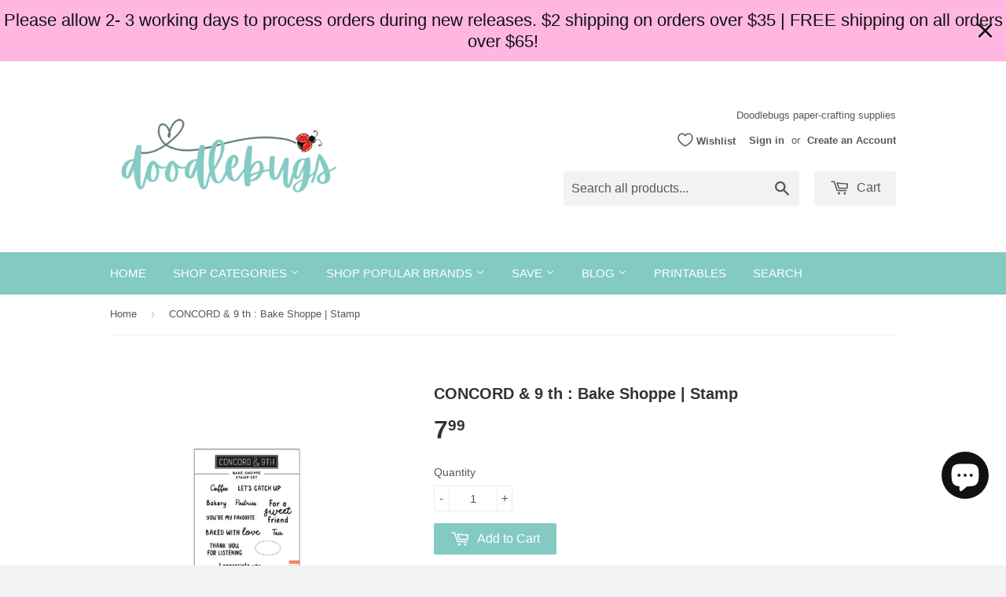

--- FILE ---
content_type: text/html; charset=utf-8
request_url: https://doodlebugswa.com/products/concord-9-th-bake-shoppe-stamp
body_size: 28760
content:
<!doctype html>
<!--[if lt IE 7]><html class="no-js lt-ie9 lt-ie8 lt-ie7" lang="en"> <![endif]-->
<!--[if IE 7]><html class="no-js lt-ie9 lt-ie8" lang="en"> <![endif]-->
<!--[if IE 8]><html class="no-js lt-ie9" lang="en"> <![endif]-->
<!--[if IE 9 ]><html class="ie9 no-js"> <![endif]-->
<!--[if (gt IE 9)|!(IE)]><!--> <html class="no-touch no-js"> <!--<![endif]-->
<head>
<meta name="p:domain_verify" content="8d968145128f32d20600eecb65ba728b"/>
<meta name="google-site-verification" content="yqXIhf_uWsA2Sc0mGNpYItu9hd0gP7TG8BoLwLYs-jA" />
  <!-- Basic page needs ================================================== -->
  <meta charset="utf-8">
  <meta http-equiv="X-UA-Compatible" content="IE=edge,chrome=1">

  
  <link rel="shortcut icon" href="//doodlebugswa.com/cdn/shop/t/2/assets/favicon.png?v=153243659823718554101708143238" type="image/png" />
  

  <!-- Title and description ================================================== -->
  <title>
  CONCORD &amp; 9 th : Bake Shoppe | Stamp &ndash; Doodlebugs
  </title>

  
  <meta name="description" content="CONCORD &amp;amp; 9th : Bake Shoppe | Stamp This set includes sentiments perfect for any bakery or coffee shop theme. Pair these phrases with the imagery created using the coordinating Bake Shoppe and Pop-up Shoppe Die Sets. View all the Pop-up Shoppe dies and add-ons. 3&quot; x 4&quot; stamp set 13 stamps December 2022 Release love">
  

  <!-- Product meta ================================================== -->
  
  <meta property="og:type" content="product">
  <meta property="og:title" content="CONCORD &amp; 9 th : Bake Shoppe | Stamp">
  
  <meta property="og:image" content="http://doodlebugswa.com/cdn/shop/products/BakeShoppeStampSet-webready_2048x_fe74015b-ee87-471f-bbce-5cd947378ea9_grande.jpg?v=1672173689">
  <meta property="og:image:secure_url" content="https://doodlebugswa.com/cdn/shop/products/BakeShoppeStampSet-webready_2048x_fe74015b-ee87-471f-bbce-5cd947378ea9_grande.jpg?v=1672173689">
  
  <meta property="og:image" content="http://doodlebugswa.com/cdn/shop/products/BakeShoppeStep-outs_2048x_191ec1e4-e1d5-4221-99b4-54af2f40fa62_grande.jpg?v=1672173714">
  <meta property="og:image:secure_url" content="https://doodlebugswa.com/cdn/shop/products/BakeShoppeStep-outs_2048x_191ec1e4-e1d5-4221-99b4-54af2f40fa62_grande.jpg?v=1672173714">
  
  <meta property="og:image" content="http://doodlebugswa.com/cdn/shop/products/BakeShoppe1a_800x_4276e777-272c-4e3c-931f-1ce45824d881_grande.jpg?v=1672173839">
  <meta property="og:image:secure_url" content="https://doodlebugswa.com/cdn/shop/products/BakeShoppe1a_800x_4276e777-272c-4e3c-931f-1ce45824d881_grande.jpg?v=1672173839">
  
  <meta property="og:price:amount" content="7.99">
  <meta property="og:price:currency" content="USD">


  <meta property="og:description" content="CONCORD &amp;amp; 9th : Bake Shoppe | Stamp This set includes sentiments perfect for any bakery or coffee shop theme. Pair these phrases with the imagery created using the coordinating Bake Shoppe and Pop-up Shoppe Die Sets. View all the Pop-up Shoppe dies and add-ons. 3&quot; x 4&quot; stamp set 13 stamps December 2022 Release love">

  <meta property="og:url" content="https://doodlebugswa.com/products/concord-9-th-bake-shoppe-stamp">
  <meta property="og:site_name" content="Doodlebugs">

  
  
  
  <meta name="twitter:site" content="@">


  <meta name="twitter:card" content="product">
  <meta name="twitter:title" content="CONCORD & 9 th : Bake Shoppe | Stamp">
  <meta name="twitter:description" content="CONCORD &amp;amp; 9th : Bake Shoppe | Stamp
This set includes sentiments perfect for any bakery or coffee shop theme.
Pair these phrases with the imagery created using the coordinating Bake Shoppe and Pop-up Shoppe Die Sets.
View all the Pop-up Shoppe dies and add-ons.
3&quot; x 4&quot; stamp set
13 stamps
December 2022 Release
love, friendship, thinking of you, coffee, baking, cooking, food, drinks">
  <meta name="twitter:image" content="https://doodlebugswa.com/cdn/shop/products/BakeShoppeStampSet-webready_2048x_fe74015b-ee87-471f-bbce-5cd947378ea9_medium.jpg?v=1672173689">
  <meta name="twitter:image:width" content="240">
  <meta name="twitter:image:height" content="240">
  <meta name="twitter:label1" content="Price">
  <meta name="twitter:data1" content="$ 7.99 USD">
  
  <meta name="twitter:label2" content="Brand">
  <meta name="twitter:data2" content="Concord &amp; 9th">
  



  <!-- Helpers ================================================== -->
  <link rel="canonical" href="https://doodlebugswa.com/products/concord-9-th-bake-shoppe-stamp">
  <meta name="viewport" content="width=device-width,initial-scale=1">

  
  <!-- Ajaxify Cart Plugin ================================================== -->
  <link href="//doodlebugswa.com/cdn/shop/t/2/assets/ajaxify.scss.css?v=146822317908883497551423435059" rel="stylesheet" type="text/css" media="all" />
  

  <!-- CSS ================================================== -->
  <link href="//doodlebugswa.com/cdn/shop/t/2/assets/timber.scss.css?v=72511138344250361201768521728" rel="stylesheet" type="text/css" media="all" />
  




  <!-- Header hook for plugins ================================================== -->
  <script>window.performance && window.performance.mark && window.performance.mark('shopify.content_for_header.start');</script><meta name="google-site-verification" content="n-OLdAtyoS91TWCiCnco32vEskwR2diPscR26giNWCs">
<meta id="shopify-digital-wallet" name="shopify-digital-wallet" content="/7634485/digital_wallets/dialog">
<meta name="shopify-checkout-api-token" content="64cd5f790226973566546dee06fb9270">
<meta id="in-context-paypal-metadata" data-shop-id="7634485" data-venmo-supported="false" data-environment="production" data-locale="en_US" data-paypal-v4="true" data-currency="USD">
<link rel="alternate" type="application/json+oembed" href="https://doodlebugswa.com/products/concord-9-th-bake-shoppe-stamp.oembed">
<script async="async" src="/checkouts/internal/preloads.js?locale=en-US"></script>
<link rel="preconnect" href="https://shop.app" crossorigin="anonymous">
<script async="async" src="https://shop.app/checkouts/internal/preloads.js?locale=en-US&shop_id=7634485" crossorigin="anonymous"></script>
<script id="apple-pay-shop-capabilities" type="application/json">{"shopId":7634485,"countryCode":"US","currencyCode":"USD","merchantCapabilities":["supports3DS"],"merchantId":"gid:\/\/shopify\/Shop\/7634485","merchantName":"Doodlebugs","requiredBillingContactFields":["postalAddress","email","phone"],"requiredShippingContactFields":["postalAddress","email","phone"],"shippingType":"shipping","supportedNetworks":["visa","masterCard","amex","discover","elo","jcb"],"total":{"type":"pending","label":"Doodlebugs","amount":"1.00"},"shopifyPaymentsEnabled":true,"supportsSubscriptions":true}</script>
<script id="shopify-features" type="application/json">{"accessToken":"64cd5f790226973566546dee06fb9270","betas":["rich-media-storefront-analytics"],"domain":"doodlebugswa.com","predictiveSearch":true,"shopId":7634485,"locale":"en"}</script>
<script>var Shopify = Shopify || {};
Shopify.shop = "doodlebugs-wa.myshopify.com";
Shopify.locale = "en";
Shopify.currency = {"active":"USD","rate":"1.0"};
Shopify.country = "US";
Shopify.theme = {"name":"Supply","id":9931928,"schema_name":null,"schema_version":null,"theme_store_id":679,"role":"main"};
Shopify.theme.handle = "null";
Shopify.theme.style = {"id":null,"handle":null};
Shopify.cdnHost = "doodlebugswa.com/cdn";
Shopify.routes = Shopify.routes || {};
Shopify.routes.root = "/";</script>
<script type="module">!function(o){(o.Shopify=o.Shopify||{}).modules=!0}(window);</script>
<script>!function(o){function n(){var o=[];function n(){o.push(Array.prototype.slice.apply(arguments))}return n.q=o,n}var t=o.Shopify=o.Shopify||{};t.loadFeatures=n(),t.autoloadFeatures=n()}(window);</script>
<script>
  window.ShopifyPay = window.ShopifyPay || {};
  window.ShopifyPay.apiHost = "shop.app\/pay";
  window.ShopifyPay.redirectState = null;
</script>
<script id="shop-js-analytics" type="application/json">{"pageType":"product"}</script>
<script defer="defer" async type="module" src="//doodlebugswa.com/cdn/shopifycloud/shop-js/modules/v2/client.init-shop-cart-sync_C5BV16lS.en.esm.js"></script>
<script defer="defer" async type="module" src="//doodlebugswa.com/cdn/shopifycloud/shop-js/modules/v2/chunk.common_CygWptCX.esm.js"></script>
<script type="module">
  await import("//doodlebugswa.com/cdn/shopifycloud/shop-js/modules/v2/client.init-shop-cart-sync_C5BV16lS.en.esm.js");
await import("//doodlebugswa.com/cdn/shopifycloud/shop-js/modules/v2/chunk.common_CygWptCX.esm.js");

  window.Shopify.SignInWithShop?.initShopCartSync?.({"fedCMEnabled":true,"windoidEnabled":true});

</script>
<script defer="defer" async type="module" src="//doodlebugswa.com/cdn/shopifycloud/shop-js/modules/v2/client.payment-terms_CZxnsJam.en.esm.js"></script>
<script defer="defer" async type="module" src="//doodlebugswa.com/cdn/shopifycloud/shop-js/modules/v2/chunk.common_CygWptCX.esm.js"></script>
<script defer="defer" async type="module" src="//doodlebugswa.com/cdn/shopifycloud/shop-js/modules/v2/chunk.modal_D71HUcav.esm.js"></script>
<script type="module">
  await import("//doodlebugswa.com/cdn/shopifycloud/shop-js/modules/v2/client.payment-terms_CZxnsJam.en.esm.js");
await import("//doodlebugswa.com/cdn/shopifycloud/shop-js/modules/v2/chunk.common_CygWptCX.esm.js");
await import("//doodlebugswa.com/cdn/shopifycloud/shop-js/modules/v2/chunk.modal_D71HUcav.esm.js");

  
</script>
<script>
  window.Shopify = window.Shopify || {};
  if (!window.Shopify.featureAssets) window.Shopify.featureAssets = {};
  window.Shopify.featureAssets['shop-js'] = {"shop-cart-sync":["modules/v2/client.shop-cart-sync_ZFArdW7E.en.esm.js","modules/v2/chunk.common_CygWptCX.esm.js"],"init-fed-cm":["modules/v2/client.init-fed-cm_CmiC4vf6.en.esm.js","modules/v2/chunk.common_CygWptCX.esm.js"],"shop-button":["modules/v2/client.shop-button_tlx5R9nI.en.esm.js","modules/v2/chunk.common_CygWptCX.esm.js"],"shop-cash-offers":["modules/v2/client.shop-cash-offers_DOA2yAJr.en.esm.js","modules/v2/chunk.common_CygWptCX.esm.js","modules/v2/chunk.modal_D71HUcav.esm.js"],"init-windoid":["modules/v2/client.init-windoid_sURxWdc1.en.esm.js","modules/v2/chunk.common_CygWptCX.esm.js"],"shop-toast-manager":["modules/v2/client.shop-toast-manager_ClPi3nE9.en.esm.js","modules/v2/chunk.common_CygWptCX.esm.js"],"init-shop-email-lookup-coordinator":["modules/v2/client.init-shop-email-lookup-coordinator_B8hsDcYM.en.esm.js","modules/v2/chunk.common_CygWptCX.esm.js"],"init-shop-cart-sync":["modules/v2/client.init-shop-cart-sync_C5BV16lS.en.esm.js","modules/v2/chunk.common_CygWptCX.esm.js"],"avatar":["modules/v2/client.avatar_BTnouDA3.en.esm.js"],"pay-button":["modules/v2/client.pay-button_FdsNuTd3.en.esm.js","modules/v2/chunk.common_CygWptCX.esm.js"],"init-customer-accounts":["modules/v2/client.init-customer-accounts_DxDtT_ad.en.esm.js","modules/v2/client.shop-login-button_C5VAVYt1.en.esm.js","modules/v2/chunk.common_CygWptCX.esm.js","modules/v2/chunk.modal_D71HUcav.esm.js"],"init-shop-for-new-customer-accounts":["modules/v2/client.init-shop-for-new-customer-accounts_ChsxoAhi.en.esm.js","modules/v2/client.shop-login-button_C5VAVYt1.en.esm.js","modules/v2/chunk.common_CygWptCX.esm.js","modules/v2/chunk.modal_D71HUcav.esm.js"],"shop-login-button":["modules/v2/client.shop-login-button_C5VAVYt1.en.esm.js","modules/v2/chunk.common_CygWptCX.esm.js","modules/v2/chunk.modal_D71HUcav.esm.js"],"init-customer-accounts-sign-up":["modules/v2/client.init-customer-accounts-sign-up_CPSyQ0Tj.en.esm.js","modules/v2/client.shop-login-button_C5VAVYt1.en.esm.js","modules/v2/chunk.common_CygWptCX.esm.js","modules/v2/chunk.modal_D71HUcav.esm.js"],"shop-follow-button":["modules/v2/client.shop-follow-button_Cva4Ekp9.en.esm.js","modules/v2/chunk.common_CygWptCX.esm.js","modules/v2/chunk.modal_D71HUcav.esm.js"],"checkout-modal":["modules/v2/client.checkout-modal_BPM8l0SH.en.esm.js","modules/v2/chunk.common_CygWptCX.esm.js","modules/v2/chunk.modal_D71HUcav.esm.js"],"lead-capture":["modules/v2/client.lead-capture_Bi8yE_yS.en.esm.js","modules/v2/chunk.common_CygWptCX.esm.js","modules/v2/chunk.modal_D71HUcav.esm.js"],"shop-login":["modules/v2/client.shop-login_D6lNrXab.en.esm.js","modules/v2/chunk.common_CygWptCX.esm.js","modules/v2/chunk.modal_D71HUcav.esm.js"],"payment-terms":["modules/v2/client.payment-terms_CZxnsJam.en.esm.js","modules/v2/chunk.common_CygWptCX.esm.js","modules/v2/chunk.modal_D71HUcav.esm.js"]};
</script>
<script>(function() {
  var isLoaded = false;
  function asyncLoad() {
    if (isLoaded) return;
    isLoaded = true;
    var urls = ["https:\/\/cdn-scripts.signifyd.com\/shopify\/script-tag.js?shop=doodlebugs-wa.myshopify.com","https:\/\/www.paypal.com\/tagmanager\/pptm.js?id=0874ada2-4263-11e8-9d6d-1786c68ae9e8\u0026shop=doodlebugs-wa.myshopify.com","https:\/\/js.smile.io\/v1\/smile-shopify.js?shop=doodlebugs-wa.myshopify.com","https:\/\/acdn.goldendev.win\/shopify\/add-to-cart\/js\/add-to-cart.js?shop=doodlebugs-wa.myshopify.com","https:\/\/s3-us-west-2.amazonaws.com\/da-restock\/da-restock.js?shop=doodlebugs-wa.myshopify.com","https:\/\/ppslider.netlify.app\/s\/v1.doodlebugs-wa.js?ac1=\u0026ap=\u0026arrows_bg=\u0026at=\u0026dc1=\u0026dc2=\u0026dots_bg=\u0026dots_type=circle\u0026dots_vposition=top\u0026ds=true\u0026hide=0\u0026max_slides=5\u0026slider_mode=img_hover\u0026v=2\u0026vif=\u0026shop=doodlebugs-wa.myshopify.com","https:\/\/cdn.hextom.com\/js\/quickannouncementbar.js?shop=doodlebugs-wa.myshopify.com"];
    for (var i = 0; i < urls.length; i++) {
      var s = document.createElement('script');
      s.type = 'text/javascript';
      s.async = true;
      s.src = urls[i];
      var x = document.getElementsByTagName('script')[0];
      x.parentNode.insertBefore(s, x);
    }
  };
  if(window.attachEvent) {
    window.attachEvent('onload', asyncLoad);
  } else {
    window.addEventListener('load', asyncLoad, false);
  }
})();</script>
<script id="__st">var __st={"a":7634485,"offset":-28800,"reqid":"3788ed91-dffc-4bfd-94fd-af243fb3e54b-1768605744","pageurl":"doodlebugswa.com\/products\/concord-9-th-bake-shoppe-stamp","u":"f0a2b43f3f6b","p":"product","rtyp":"product","rid":7917577437442};</script>
<script>window.ShopifyPaypalV4VisibilityTracking = true;</script>
<script id="captcha-bootstrap">!function(){'use strict';const t='contact',e='account',n='new_comment',o=[[t,t],['blogs',n],['comments',n],[t,'customer']],c=[[e,'customer_login'],[e,'guest_login'],[e,'recover_customer_password'],[e,'create_customer']],r=t=>t.map((([t,e])=>`form[action*='/${t}']:not([data-nocaptcha='true']) input[name='form_type'][value='${e}']`)).join(','),a=t=>()=>t?[...document.querySelectorAll(t)].map((t=>t.form)):[];function s(){const t=[...o],e=r(t);return a(e)}const i='password',u='form_key',d=['recaptcha-v3-token','g-recaptcha-response','h-captcha-response',i],f=()=>{try{return window.sessionStorage}catch{return}},m='__shopify_v',_=t=>t.elements[u];function p(t,e,n=!1){try{const o=window.sessionStorage,c=JSON.parse(o.getItem(e)),{data:r}=function(t){const{data:e,action:n}=t;return t[m]||n?{data:e,action:n}:{data:t,action:n}}(c);for(const[e,n]of Object.entries(r))t.elements[e]&&(t.elements[e].value=n);n&&o.removeItem(e)}catch(o){console.error('form repopulation failed',{error:o})}}const l='form_type',E='cptcha';function T(t){t.dataset[E]=!0}const w=window,h=w.document,L='Shopify',v='ce_forms',y='captcha';let A=!1;((t,e)=>{const n=(g='f06e6c50-85a8-45c8-87d0-21a2b65856fe',I='https://cdn.shopify.com/shopifycloud/storefront-forms-hcaptcha/ce_storefront_forms_captcha_hcaptcha.v1.5.2.iife.js',D={infoText:'Protected by hCaptcha',privacyText:'Privacy',termsText:'Terms'},(t,e,n)=>{const o=w[L][v],c=o.bindForm;if(c)return c(t,g,e,D).then(n);var r;o.q.push([[t,g,e,D],n]),r=I,A||(h.body.append(Object.assign(h.createElement('script'),{id:'captcha-provider',async:!0,src:r})),A=!0)});var g,I,D;w[L]=w[L]||{},w[L][v]=w[L][v]||{},w[L][v].q=[],w[L][y]=w[L][y]||{},w[L][y].protect=function(t,e){n(t,void 0,e),T(t)},Object.freeze(w[L][y]),function(t,e,n,w,h,L){const[v,y,A,g]=function(t,e,n){const i=e?o:[],u=t?c:[],d=[...i,...u],f=r(d),m=r(i),_=r(d.filter((([t,e])=>n.includes(e))));return[a(f),a(m),a(_),s()]}(w,h,L),I=t=>{const e=t.target;return e instanceof HTMLFormElement?e:e&&e.form},D=t=>v().includes(t);t.addEventListener('submit',(t=>{const e=I(t);if(!e)return;const n=D(e)&&!e.dataset.hcaptchaBound&&!e.dataset.recaptchaBound,o=_(e),c=g().includes(e)&&(!o||!o.value);(n||c)&&t.preventDefault(),c&&!n&&(function(t){try{if(!f())return;!function(t){const e=f();if(!e)return;const n=_(t);if(!n)return;const o=n.value;o&&e.removeItem(o)}(t);const e=Array.from(Array(32),(()=>Math.random().toString(36)[2])).join('');!function(t,e){_(t)||t.append(Object.assign(document.createElement('input'),{type:'hidden',name:u})),t.elements[u].value=e}(t,e),function(t,e){const n=f();if(!n)return;const o=[...t.querySelectorAll(`input[type='${i}']`)].map((({name:t})=>t)),c=[...d,...o],r={};for(const[a,s]of new FormData(t).entries())c.includes(a)||(r[a]=s);n.setItem(e,JSON.stringify({[m]:1,action:t.action,data:r}))}(t,e)}catch(e){console.error('failed to persist form',e)}}(e),e.submit())}));const S=(t,e)=>{t&&!t.dataset[E]&&(n(t,e.some((e=>e===t))),T(t))};for(const o of['focusin','change'])t.addEventListener(o,(t=>{const e=I(t);D(e)&&S(e,y())}));const B=e.get('form_key'),M=e.get(l),P=B&&M;t.addEventListener('DOMContentLoaded',(()=>{const t=y();if(P)for(const e of t)e.elements[l].value===M&&p(e,B);[...new Set([...A(),...v().filter((t=>'true'===t.dataset.shopifyCaptcha))])].forEach((e=>S(e,t)))}))}(h,new URLSearchParams(w.location.search),n,t,e,['guest_login'])})(!0,!0)}();</script>
<script integrity="sha256-4kQ18oKyAcykRKYeNunJcIwy7WH5gtpwJnB7kiuLZ1E=" data-source-attribution="shopify.loadfeatures" defer="defer" src="//doodlebugswa.com/cdn/shopifycloud/storefront/assets/storefront/load_feature-a0a9edcb.js" crossorigin="anonymous"></script>
<script crossorigin="anonymous" defer="defer" src="//doodlebugswa.com/cdn/shopifycloud/storefront/assets/shopify_pay/storefront-65b4c6d7.js?v=20250812"></script>
<script data-source-attribution="shopify.dynamic_checkout.dynamic.init">var Shopify=Shopify||{};Shopify.PaymentButton=Shopify.PaymentButton||{isStorefrontPortableWallets:!0,init:function(){window.Shopify.PaymentButton.init=function(){};var t=document.createElement("script");t.src="https://doodlebugswa.com/cdn/shopifycloud/portable-wallets/latest/portable-wallets.en.js",t.type="module",document.head.appendChild(t)}};
</script>
<script data-source-attribution="shopify.dynamic_checkout.buyer_consent">
  function portableWalletsHideBuyerConsent(e){var t=document.getElementById("shopify-buyer-consent"),n=document.getElementById("shopify-subscription-policy-button");t&&n&&(t.classList.add("hidden"),t.setAttribute("aria-hidden","true"),n.removeEventListener("click",e))}function portableWalletsShowBuyerConsent(e){var t=document.getElementById("shopify-buyer-consent"),n=document.getElementById("shopify-subscription-policy-button");t&&n&&(t.classList.remove("hidden"),t.removeAttribute("aria-hidden"),n.addEventListener("click",e))}window.Shopify?.PaymentButton&&(window.Shopify.PaymentButton.hideBuyerConsent=portableWalletsHideBuyerConsent,window.Shopify.PaymentButton.showBuyerConsent=portableWalletsShowBuyerConsent);
</script>
<script data-source-attribution="shopify.dynamic_checkout.cart.bootstrap">document.addEventListener("DOMContentLoaded",(function(){function t(){return document.querySelector("shopify-accelerated-checkout-cart, shopify-accelerated-checkout")}if(t())Shopify.PaymentButton.init();else{new MutationObserver((function(e,n){t()&&(Shopify.PaymentButton.init(),n.disconnect())})).observe(document.body,{childList:!0,subtree:!0})}}));
</script>
<link id="shopify-accelerated-checkout-styles" rel="stylesheet" media="screen" href="https://doodlebugswa.com/cdn/shopifycloud/portable-wallets/latest/accelerated-checkout-backwards-compat.css" crossorigin="anonymous">
<style id="shopify-accelerated-checkout-cart">
        #shopify-buyer-consent {
  margin-top: 1em;
  display: inline-block;
  width: 100%;
}

#shopify-buyer-consent.hidden {
  display: none;
}

#shopify-subscription-policy-button {
  background: none;
  border: none;
  padding: 0;
  text-decoration: underline;
  font-size: inherit;
  cursor: pointer;
}

#shopify-subscription-policy-button::before {
  box-shadow: none;
}

      </style>

<script>window.performance && window.performance.mark && window.performance.mark('shopify.content_for_header.end');</script>
<script type="text/javascript">window.moneyFormat = "$ {{amount}}";
  window.shopCurrency = "USD";
  window.assetsUrl = '//doodlebugswa.com/cdn/shop/t/2/assets/';
</script>
<script>
  window.globoRelatedProductsConfig = {
    apiUrl: "https://related-products.globosoftware.net/api",
    alternateApiUrl: "https://related-products.globosoftware.net",
    shop: "doodlebugs-wa.myshopify.com",
    shopNumber: 42991,
    domain: "doodlebugswa.com",
    customer:null,
    urls: {
      search: "\/search",
      collection: "\/collections",
    },
    page: 'product',
    translation: {"add_to_cart":"Add to cart","added_to_cart":"Added to cart","add_selected_to_cart":"Add selected to cart","added_selected_to_cart":"Added selected to cart","sale":"Sale","total_price":"Total Price","this_item":"This item","sold_out":"Sold out","add_to_cart_short":"ADD","added_to_cart_short":"ADDED"},
    settings: {"redirect":true,"new_tab":true,"image_ratio":"400:500","visible_tags":null,"hidden_tags":"","hidden_collections":null,"exclude_tags":"","carousel_autoplay":false,"carousel_disable_in_mobile":false,"carousel_loop":true,"carousel_rtl":false,"carousel_items":"5","sold_out":false,"discount":{"enable":false,"condition":"any","type":"percentage","value":10}},
    manualRecommendations: {},
    boughtTogetherIds: {},
    trendingProducts: {"error":"json not allowed for this object"},
    productBoughtTogether: {"type":"product_bought_together","enable":true,"title":{"text":"We think you may also like...","color":"#000000","fontSize":"25","align":"left"},"subtitle":{"text":null,"color":"#212121","fontSize":"18"},"limit":3,"maxWidth":1170,"conditions":[{"id":"manual","status":0},{"id":"vendor","type":"same","status":1},{"id":"collection","type":"same","status":1},{"id":"bought_together","status":1},{"id":"type","type":"same","status":0},{"id":"global","status":0},{"id":"tags","type":"same","status":0}],"template":{"id":"3","elements":["addToCartBtn","variantSelector","price","saleLabel"],"productTitle":{"fontSize":"15","color":"#111111"},"productPrice":{"fontSize":"14","color":"rgb(14, 14, 14)"},"productOldPrice":{"fontSize":16,"color":"rgb(228, 14, 14)"},"button":{"fontSize":"14","color":"#ffffff","backgroundColor":"rgb(112, 223, 201)"},"saleLabel":{"color":"#fff","backgroundColor":"#c00000"},"this_item":true,"selected":true},"random":0,"discount":true},
    productRelated: {"type":"product_related","enable":true,"title":{"text":"We Also Recommend","color":"#000000","fontSize":30,"align":"left"},"subtitle":{"text":null,"color":"#212121","fontSize":"18"},"limit":6,"maxWidth":1170,"conditions":[{"id":"manual","status":0},{"id":"bought_together","status":1},{"id":"vendor","type":"same","status":1},{"id":"collection","type":"same","status":0},{"id":"type","type":"same","status":0},{"id":"global","status":0},{"id":"tags","type":"same","status":0}],"template":{"id":1,"elements":["addToCartBtn","variantSelector","price","saleLabel"],"productTitle":{"fontSize":"15","color":"#111111"},"productPrice":{"fontSize":"14","color":"rgb(14, 14, 14)"},"productOldPrice":{"fontSize":16,"color":"rgb(228, 14, 14)"},"button":{"fontSize":"14","color":"#ffffff","backgroundColor":"rgb(112, 223, 201)"},"saleLabel":{"color":"#fff","backgroundColor":"#c00000"},"this_item":false,"selected":false},"random":true,"discount":false},
    cart: {"type":"cart","enable":true,"title":{"text":"Other products you might enjoy...","color":"#000000","fontSize":30,"align":"left"},"subtitle":{"text":null,"color":"#212121","fontSize":"18"},"limit":6,"maxWidth":1170,"conditions":[{"id":"tags","type":"same","status":1},{"id":"manual","status":1},{"id":"bought_together","status":1},{"id":"global","status":0}],"template":{"id":1,"elements":["addToCartBtn","variantSelector","price","saleLabel"],"productTitle":{"fontSize":"14","color":"#111111"},"productPrice":{"fontSize":"14","color":"rgb(14, 14, 14)"},"productOldPrice":{"fontSize":16,"color":"rgb(228, 14, 14)"},"button":{"fontSize":"15","color":"#ffffff","backgroundColor":"rgb(112, 223, 201)"},"saleLabel":{"color":"#fff","backgroundColor":"#c00000"},"this_item":true,"selected":true},"random":true,"discount":false},
    basis_collection_handle: 'all',
    widgets: [],
    offers: [],
    view_name: 'globo.alsobought',
    cart_properties_name: '_bundle',
    upsell_properties_name: '_upsell_bundle',
    discounted_ids: [],
    discount_min_amount: 0,
    offerdiscounted_ids: [],
    offerdiscount_min_amount: 0,data: {
      ids: ["7917577437442"],
      vendors: ["Concord \u0026 9th"],
      types: ["Stamps"],
      tags: ["Concord \u0026 9th","Food \u0026 Drinks","Sentiments"],
      collections: []
    },product: {
        id: "7917577437442",
        title: "CONCORD \u0026 9 th : Bake Shoppe | Stamp",
        handle: "concord-9-th-bake-shoppe-stamp",
        price: 799,
        compare_at_price: null,
        images: ["//doodlebugswa.com/cdn/shop/products/BakeShoppeStampSet-webready_2048x_fe74015b-ee87-471f-bbce-5cd947378ea9.jpg?v=1672173689"],
         variants: [{"id":43489812807938,"title":"Default Title","option1":"Default Title","option2":null,"option3":null,"sku":"C9 1222","requires_shipping":true,"taxable":true,"featured_image":null,"available":true,"name":"CONCORD \u0026 9 th : Bake Shoppe | Stamp","public_title":null,"options":["Default Title"],"price":799,"weight":43,"compare_at_price":null,"inventory_quantity":1,"inventory_management":"shopify","inventory_policy":"deny","barcode":"","requires_selling_plan":false,"selling_plan_allocations":[]}],
         available: true,
        vendor: "Concord \u0026 9th",
        product_type: "Stamps",
        tags: ["Concord \u0026 9th","Food \u0026 Drinks","Sentiments"],
        published_at:"2022-12-27 12:46:42 -0800"
              },upselldatas:{},
    cartitems:[],
    no_image_url: "https://cdn.shopify.com/s/images/admin/no-image-large.gif"
  };
</script>
<script>globoRelatedProductsConfig.data.collections = globoRelatedProductsConfig.data.collections.concat(["budget-friendly-products","concord-9th","end-of-year-deals","stamps"]);globoRelatedProductsConfig.boughtTogetherIds[7917577437442] ={"error":"json not allowed for this object"};
  
    globoRelatedProductsConfig.upselldatas[7917577437442] = {
      title: "CONCORD \u0026 9 th : Bake Shoppe | Stamp",
      collections :["budget-friendly-products","concord-9th","end-of-year-deals","stamps"],
      tags:["Concord \u0026 9th","Food \u0026 Drinks","Sentiments"],
      product_type:"Stamps"};
</script><script defer src="//doodlebugswa.com/cdn/shop/t/2/assets/globo.alsobought.data.js?v=147581836695189027341659586616" type="text/javascript"></script>

<script defer src="//doodlebugswa.com/cdn/shop/t/2/assets/globo.alsobought.min.js?v=37515805811372163671661210876" type="text/javascript"></script>
<link rel="preload stylesheet" href="//doodlebugswa.com/cdn/shop/t/2/assets/globo.alsobought.css?v=179361363859555341151658475705" as="style">


  

<!--[if lt IE 9]>
<script src="//html5shiv.googlecode.com/svn/trunk/html5.js" type="text/javascript"></script>
<script src="//doodlebugswa.com/cdn/shop/t/2/assets/respond.min.js?v=52248677837542619231423434802" type="text/javascript"></script>
<link href="//doodlebugswa.com/cdn/shop/t/2/assets/respond-proxy.html" id="respond-proxy" rel="respond-proxy" />
<link href="//doodlebugswa.com/search?q=6a639a7c6a072e8b00f832e364525f46" id="respond-redirect" rel="respond-redirect" />
<script src="//doodlebugswa.com/search?q=6a639a7c6a072e8b00f832e364525f46" type="text/javascript"></script>
<![endif]-->


  
  

  <script src="//ajax.googleapis.com/ajax/libs/jquery/1.11.0/jquery.min.js" type="text/javascript"></script>
  <script src="//doodlebugswa.com/cdn/shop/t/2/assets/modernizr.min.js?v=26620055551102246001423434802" type="text/javascript"></script>

 

<script id="sca_fg_cart_ShowGiftAsProductTemplate" type="text/template">
  
  <div class="item not-sca-qv" id="sca-freegift-{{productID}}">
    <a class="close_box" style="display: none;position: absolute;top:5px;right: 10px;font-size: 22px;font-weight: bold;cursor: pointer;text-decoration:none;color: #aaa;">×</a>
    <a href="/products/{{productHandle}}" target="_blank"><img style="margin-left: auto; margin-right: auto; width: 50%;" class="lazyOwl" data-src="{{productImageURL}}"></a>
    <div class="sca-product-shop">
      <div class="review-summary3">
        <div class="yotpo bottomLine" style="text-align:center"
          data-product-id="{{productID}}"
          data-product-models="{{productID}}"
          data-name="{{productTitle}}"
          data-url="/products/{{productHandle}}">
        </div>
      </div>
      <div class="f-fix"><span class="sca-product-title" style="white-space: nowrap;color:#000;{{showfgTitle}}">{{productTitle}}</span>
          <div id="product-variants-{{productID}}">
            <div class="sca-price" id="price-field-{{productID}}">
              <span class="sca-old-price">{{variant_compare_at_price}}</span>
              <span class="sca-special-price">{{variant_price}}</span>
            </div>
            <div id="stay-content-sca-freegift-{{productID}}" class="sca-fg-cart-item">
              <a class="close_box" style="display: none;position: absolute;top:5px;right: 10px;font-size: 22px;font-weight: bold;cursor: pointer;text-decoration:none;color: #aaa;">×</a>
              <select id="product-select-{{productID}}" name="id" style="display: none">
                {{optionVariantData}}
              </select>
            </div>
          </div>
          <button type='button' id="sca-btn-select-{{productID}}" class="sca-button" onclick="onclickSelect_{{productID}}();"><span>{{SelectButton}}</span></button>
          <button type='button' id="sca-btn-{{productID}}" class="sca-button" style="display: none"><span>{{AddToCartButton}}</span></button>
      </div>
    </div>
  </div>
  
</script>
<script id = "sca_fg_cart_ShowGiftAsProductScriptTemplate" type="text/template">
  
  
    var selectCallback_{{productID}}=function(t,a){if(t?(t.available?(SECOMAPP.jQuery("#sca-btn-{{productID}}").removeClass("disabled").removeAttr("disabled").html("<span>{{AddToCartButton}}</span>").fadeTo(200,1),SECOMAPP.jQuery("#sca-btn-{{productID}}").unbind("click"),SECOMAPP.jQuery("#sca-btn-{{productID}}").click(SECOMAPP.jQuery.proxy(function(){SECOMAPP.addGiftToCart(t.id,1)},t))):SECOMAPP.jQuery("#sca-btn-{{productID}}").html("<span>{{UnavailableButton}}</span>").addClass("disabled").attr("disabled","disabled").fadeTo(200,.5),t.compare_at_price>t.price?SECOMAPP.jQuery("#price-field-{{productID}}").html("<span class='sca-old-price'>"+SECOMAPP.formatMoney(t.compare_at_price)+"</span>&nbsp;<s class='sca-special-price'>"+SECOMAPP.formatMoney(t.price)+"</s>"):SECOMAPP.jQuery("#price-field-{{productID}}").html("<span class='sca-special-price'>"+SECOMAPP.formatMoney(t.price)+"</span>")):SECOMAPP.jQuery("#sca-btn-{{productID}}").html("<span>{{UnavailableButton}}</span>").addClass("disabled").attr("disabled","disabled").fadeTo(200,.5),t&&t.featured_image){var e=SECOMAPP.jQuery("#sca-freegift-{{productID}} img"),_=t.featured_image,c=e[0];Shopify.Image.switchImage(_,c,function(t,a,e){SECOMAPP.jQuery(e).parents("a").attr("href",t),SECOMAPP.jQuery(e).attr("src",t)})}},onclickSelect_{{productID}}=function(t){SECOMAPP.jQuery.getJSON("/products/{{productHandle}}.js",{_:(new Date).getTime()},function(t){SECOMAPP.jQuery(".owl-item #sca-freegift-{{productID}} span.sca-product-title").html(t.title);var e=[];SECOMAPP.jQuery.each(t.options,function(t,a){e[t]=a.name}),t.options=e;for(var a={{variantsGiftList}},_={{mainVariantsList}},c=t.variants.length-1;-1<c;c--)a.indexOf(t.variants[c].id)<0&&_.indexOf(t.variants[c].id)<0&&t.variants.splice(c,1);for(var o=_.length-1;-1<o;o--){var i=a[o],r=_[o],n=-1,s=-1;for(c=t.variants.length-1;-1<c;c--)t.variants[c].id==i?n=c:t.variants[c].id==r&&(s=c);-1<n&&-1<s&n!==s?("undefined"!=typeof SECOMAPP&&void 0!==SECOMAPP.fgsettings&&!0===SECOMAPP.fgsettings.sca_sync_gift&&void 0!==SECOMAPP.fgsettings.sca_fg_gift_variant_quantity_format&&"equal_original_inventory"===SECOMAPP.fgsettings.sca_fg_gift_variant_quantity_format&&(t.variants[n].available=t.variants[s].available,t.variants[n].inventory_management=t.variants[s].inventory_management),t.variants[n].option1=t.variants[s].option1,t.variants[n].options[0].name=t.variants[s].options[0].name,t.variants[n].options[1]&&(t.variants[n].options[1].name=t.variants[s].options[1].name,t.variants[n].option2=t.variants[s].option2),t.variants[n].options[2]&&(t.variants[n].options[2].name=t.variants[s].options[2].name,t.variants[n].option3=t.variants[s].option3),t.variants[n].title=t.variants[s].title,t.variants[n].name=t.variants[s].name,t.variants[n].public_title=t.variants[s].public_title,t.variants.splice(s,1)):(t.variants[s].id=i,t.variants[s].compare_at_price||(t.variants[s].compare_at_price=t.variants[s].price),t.variants[s].price=SECOMAPP.fgdata.giftid_price_mapping[i])}SECOMAPP.jQuery("#sca-btn-select-{{productID}}").hide(),SECOMAPP.jQuery("#product-select-{{productID}}").show(),SECOMAPP.jQuery("#sca-btn-{{productID}}").show(),SECOMAPP.jQuery("#stay-content-sca-freegift-{{productID}} .close_box").show(),SECOMAPP.jQuery("#stay-content-sca-freegift-{{productID}} .close_box").click(function(){SECOMAPP.jQuery("#stay-content-sca-freegift-{{productID}}").hide(),SECOMAPP.jQuery("#sca-btn-{{productID}}").hide(),SECOMAPP.jQuery("#sca-btn-select-{{productID}}").show()}),onclickSelect_{{productID}}=function(){SECOMAPP.jQuery("#stay-content-sca-freegift-{{productID}}").show(),SECOMAPP.jQuery("#sca-btn-{{productID}}").show(),SECOMAPP.jQuery("#sca-btn-select-{{productID}}").hide()},1==t.variants.length?(-1!==t.variants[0].title.indexOf("Default")&&SECOMAPP.jQuery("#sca-freegift-{{productID}} .selector-wrapper").hide(),1==t.variants[0].available&&(SECOMAPP.jQuery("#sca-btn-{{productID}}").show(),SECOMAPP.jQuery("#sca-btn-select-{{productID}}").hide(),SECOMAPP.jQuery("#sca-btn-{{productID}}").removeClass("disabled").removeAttr("disabled").html("<span>{{AddToCartButton}}</span>").fadeTo(200,1),SECOMAPP.jQuery("#sca-btn-{{productID}}").unbind("click"),SECOMAPP.jQuery("#sca-btn-{{productID}}").click(SECOMAPP.jQuery.proxy(function(){SECOMAPP.addGiftToCart(t.variants[0].id,1)},t)))):(new Shopify.OptionSelectors("product-select-{{productID}}",{product:t,onVariantSelected:selectCallback_{{productID}},enableHistoryState:!0}),SECOMAPP.jQuery("#stay-content-sca-freegift-{{productID}}").show(),SECOMAPP.jQuery("#stay-content-sca-freegift-{{productID}}").focus())})};1=={{variantsGiftList}}.length&&onclickSelect_{{productID}}();
  
</script>

<script id="sca_fg_cart_ShowGiftAsVariantTemplate" type="text/template">
  
  <div class="item not-sca-qv" id="sca-freegift-{{variantID}}">
    <a href="/products/{{productHandle}}?variant={{originalVariantID}}" target="_blank"><img style="margin-left: auto; margin-right: auto; width: 50%;" class="lazyOwl" data-src="{{variantImageURL}}"></a>
    <div class="sca-product-shop">
      <div class="review-summary3">
        <div class="yotpo bottomLine" style="text-align:center"
          data-product-id="{{productID}}"
          data-product-models="{{productID}}"
          data-name="{{productTitle}}"
          data-url="/products/{{productHandle}}">
        </div>
      </div>
      <div class="f-fix">
        <span class="sca-product-title" style="white-space: nowrap;color:#000;">{{variantTitle}}</span>
        <div class="sca-price">
          <span class="sca-old-price">{{variant_compare_at_price}}</span>
          <span class="sca-special-price">{{variant_price}}</span>
        </div>
        <button type="button" id="sca-btn{{variantID}}" class="sca-button" onclick="SECOMAPP.addGiftToCart({{variantID}},1);">
          <span>{{AddToCartButton}}</span>
        </button>
      </div>
    </div>
  </div>
  
</script>

<script id="sca_fg_prod_GiftList" type="text/template">
  
  <a style="text-decoration: none !important" id ="{{giftShowID}}" class="product-image freegif-product-image freegift-info-{{giftShowID}}"
     title="{{giftTitle}}" href="/products/{{productsHandle}}">
    <img class="not-sca-qv" src="{{giftImgUrl}}" alt="{{giftTitle}}" />
  </a>
  
</script>

<script id="sca_fg_prod_Gift_PopupDetail" type="text/template">
  
  <div class="sca-fg-item fg-info-{{giftShowID}}" style="display:none;z-index:2147483647;">
    <div class="sca-fg-item-options">
      <div class="sca-fg-item-option-title">
        <em>{{freegiftRuleName}}</em>
      </div>
      <div class="sca-fg-item-option-ct">
        <!--        <div class="sca-fg-image-item">
                        <img src="{{giftImgUrl}}" /> -->
        <div class="sca-fg-item-name">
          <a href="#">{{giftTitle}}</a>
        </div>
        <!--        </div> -->
      </div>
    </div>
  </div>
  
</script>

<script id="sca_fg_ajax_GiftListPopup" type="text/template">
  
  <div id="freegift_popup" class="mfp-hide">
    <div id="sca-fg-owl-carousel">
      <div id="freegift_cart_container" class="sca-fg-cart-container" style="display: none;">
        <div id="freegift_message" class="owl-carousel"></div>
      </div>
      <div id="sca-fg-slider-cart" style="display: none;">
        <div class="sca-fg-cart-title">
          <strong>{{popupTitle}}</strong>
        </div>
        <div id="sca_freegift_list" class="owl-carousel"></div>
      </div>
    </div>
  </div>
  
</script>

<script id="sca_fg_checkout_confirm_popup" type="text/template">
    
         <div class='sca-fg-checkout-confirm-popup' style='font-family: "Myriad","Cardo","Big Caslon","Bodoni MT",Georgia,serif; position: relative;background: #FFF;padding: 20px 20px 50px 20px;width: auto;max-width: 500px;margin: 20px auto;'>
             <h1 style='font-family: "Oswald","Cardo","Big Caslon","Bodoni MT",Georgia,serif;'>YOU CAN STILL ADD MORE!</h1>
             <p>You get 1 free item with every product purchased. It looks like you can still add more free item(s) to your cart. What would you like to do?</p>
             <p class='sca-fg-checkout-confirm-buttons' style='float: right;'>
                 <a class='btn popup-modal-dismiss action_button add_to_cart' href='#' style='width: 200px !important;margin-right: 20px;'>ADD MORE</a>
                 <a class='btn checkout__button continue-checkout action_button add_to_cart' href='/checkout' style='width: 200px !important;'>CHECKOUT</a>
             </p>
         </div>
    
</script>



<link href="//doodlebugswa.com/cdn/shop/t/2/assets/sca.freegift.css?v=95952017956023990191588632280" rel="stylesheet" type="text/css" media="all" />
<script src="//doodlebugswa.com/cdn/shopifycloud/storefront/assets/themes_support/option_selection-b017cd28.js" type="text/javascript"></script>
<script data-cfasync="false">
    Shopify.money_format = "$ {{amount}}";
    //enable checking free gifts condition when checkout clicked
    if ((typeof SECOMAPP) === 'undefined') { window.SECOMAPP = {}; };
    SECOMAPP.enableOverrideCheckout = true;
    //    SECOMAPP.preStopAppCallback = function(cart){
    //        if(typeof yotpo!=='undefined' && typeof yotpo.initWidgets==='function'){
    //            yotpo.initWidgets();
    //        }
    //    }
</script>
<script data-cfasync="false" type="text/javascript">
  /* Smart Ecommerce App (SEA Inc)
  * http://www.secomapp.com
  * Do not reuse those source codes if don't have permission of us.
  * */
  
  
  (function(){if(!Array.isArray){Array.isArray=function(e){return Object.prototype.toString.call(e)==="[object Array]"}}"function"!==typeof Object.create&&(Object.create=function(e){function t(){}t.prototype=e;return new t});if(!Object.keys){Object.keys=function(e){var t=[],r;for(r in e){if(Object.prototype.hasOwnProperty.call(e,r)){t.push(r)}}return t}}if(!String.prototype.endsWith){Object.defineProperty(String.prototype,"endsWith",{value:function(e,t){var r=this.toString();if(t===undefined||t>r.length){t=r.length}t-=e.length;var i=r.indexOf(e,t);return i!==-1&&i===t},writable:true,enumerable:true,configurable:true})}if(!Array.prototype.indexOf){Array.prototype.indexOf=function(e,t){var r;if(this==null){throw new TypeError('"this" is null or not defined')}var i=Object(this);var n=i.length>>>0;if(n===0){return-1}var o=+t||0;if(Math.abs(o)===Infinity){o=0}if(o>=n){return-1}r=Math.max(o>=0?o:n-Math.abs(o),0);while(r<n){if(r in i&&i[r]===e){return r}r++}return-1}}if(!Array.prototype.forEach){Array.prototype.forEach=function(e,t){var r,i;if(this==null){throw new TypeError(" this is null or not defined")}var n=Object(this);var o=n.length>>>0;if(typeof e!=="function"){throw new TypeError(e+" is not a function")}if(arguments.length>1){r=t}i=0;while(i<o){var a;if(i in n){a=n[i];e.call(r,a,i,n)}i++}}}console=console||{};console.log=console.log||function(){};if(typeof Shopify==="undefined"){Shopify={}}if(typeof Shopify.onError!=="function"){Shopify.onError=function(){}}if(typeof SECOMAPP==="undefined"){SECOMAPP={}}SECOMAPP.removeGiftsVariant=function(e){setTimeout(function(){try{e("select option").not(".sca-fg-cart-item select option").filter(function(){var t=e(this).val();var r=e(this).text();if(r.indexOf(" - ")!==-1){r=r.slice(0,r.indexOf(" - "))}var i=[];if(r.indexOf(" / ")!==-1){i=r.split(" / ");r=i[i.length-1]}if(typeof SECOMAPP.gifts_list_avai!=="undefined"&&typeof SECOMAPP.gifts_list_avai[t]!=="undefined"||r.endsWith("% off)")){e(this).parent("select").find("option").not(".sca-fg-cart-item select option").filter(function(){var i=e(this).val();var n=e(this).text();return n.endsWith(r)||i==t}).remove();e(".dropdown *,ul li,label,div").filter(function(){var i=e(this).html(),n=e(this).data("value");return i&&i.endsWith(r)||n==t}).remove();return true}return false})}catch(e){console.log(e)}},500)};SECOMAPP.formatMoney=function(e,t){if(typeof e=="string"){e=e.replace(".","")}var r="";var i=typeof Shopify!=="undefined"&&typeof Shopify.money_format!=="undefined"?Shopify.money_format:"{{amount}}";var n=/\{\{\s*(\w+)\s*\}\}/;var o=t||(typeof this.fgsettings.sca_currency_format==="string"&&this.fgsettings.sca_currency_format.indexOf("amount")>-1?this.fgsettings.sca_currency_format:null)||i;if(o.indexOf("amount_no_decimals_no_comma_separator")<0&&o.indexOf("amount_no_comma_separator_up_cents")<0&&o.indexOf("amount_up_cents")<0&&typeof Shopify.formatMoney==="function"){return Shopify.formatMoney(e,o)}function a(e,t){return typeof e=="undefined"?t:e}function f(e,t,r,i,n,o){t=a(t,2);r=a(r,",");i=a(i,".");if(isNaN(e)||e==null){return 0}e=(e/100).toFixed(t);var f=e.split("."),c=f[0].replace(/(\d)(?=(\d\d\d)+(?!\d))/g,"$1"+r),s=f[1]?!n||!o?i+f[1]:n+f[1]+o:"";return c+s}switch(o.match(n)[1]){case"amount":r=f(e,2);break;case"amount_no_decimals":r=f(e,0);break;case"amount_with_comma_separator":r=f(e,2,",",".");break;case"amount_no_decimals_with_comma_separator":r=f(e,0,",",".");break;case"amount_no_decimals_no_comma_separator":r=f(e,0,"","");break;case"amount_up_cents":r=f(e,2,",","","<sup>","</sup>");break;case"amount_no_comma_separator_up_cents":r=f(e,2,"","","<sup>","</sup>");break}return o.replace(n,r)};SECOMAPP.setCookie=function(e,t,r,i,n){var o=new Date;o.setTime(o.getTime()+r*24*60*60*1e3+i*60*1e3);var a="expires="+o.toUTCString();document.cookie=e+"="+t+";"+a+(n?";path="+n:";path=/")};SECOMAPP.deleteCookie=function(e,t){document.cookie=e+"=; expires=Thu, 01 Jan 1970 00:00:00 UTC; "+(t?";path="+t:";path=/")};SECOMAPP.getCookie=function(e){var t=e+"=";var r=document.cookie.split(";");for(var i=0;i<r.length;i++){var n=r[i];while(n.charAt(0)==" ")n=n.substring(1);if(n.indexOf(t)==0)return n.substring(t.length,n.length)}return""};SECOMAPP.getQueryString=function(){var e={};var t=window.location.search.substring(1);var r=t.split("&");for(var i=0;i<r.length;i++){var n=r[i].split("=");if(typeof e[n[0]]==="undefined"){e[n[0]]=decodeURIComponent(n[1])}else if(typeof e[n[0]]==="string"){var o=[e[n[0]],decodeURIComponent(n[1])];e[n[0]]=o}else{e[n[0]].push(decodeURIComponent(n[1]))}}return e};SECOMAPP.freegifts_product_json=function(e){if(e){for(var t=0;t<e.options.length;t++)if(typeof e.options[t]!=="undefined"&&typeof e.options[t].values!=="undefined"){var r=e.options[t];for(var i=0;i<r.values.length;i++)(r.values[i].endsWith("(Freegifts)")||r.values[i].endsWith("% off)"))&&(r.values.splice(i,1),i--)}for(var n=function(e){for(var t in e)if(e.hasOwnProperty(t))return!1;return!0},o=e.price,a=e.price_max,f=e.price_min,c=e.compare_at_price,s=e.compare_at_price_max,p=e.compare_at_price_min,t=0;t<e.variants.length;t++){var i=e.variants[t],u=i.option3?i.option3:i.option2?i.option2:i.option1;"undefined"!=typeof SECOMAPP&&"undefined"!=typeof SECOMAPP.gifts_list_avai&&!n(SECOMAPP.gifts_list_avai)&&"undefined"!=typeof SECOMAPP.gifts_list_avai[i.id]||u.endsWith("(Freegifts)")||u.endsWith("% off)")?(e.variants.splice(t,1),t-=1):(a>=i.price&&(a=i.price,o=i.price),f<=i.price&&(f=i.price),i.compare_at_price&&(s>=i.compare_at_price&&(s=i.compare_at_price,c=i.compare_at_price),p<=i.compare_at_price&&(p=i.compare_at_price)),1==i.available&&(e.available=!0))}e.price=o,e.price_max=f,e.price_min=a,e.compare_at_price=c,e.compare_at_price_max=p,e.compare_at_price_min=s,e.price_varies=f>a?!0:!1,e.compare_at_price_varies=p>s?!0:!1}return e};SECOMAPP.fg_codes=[];if(SECOMAPP.getCookie("sca_fg_codes")!==""){SECOMAPP.fg_codes=JSON.parse(SECOMAPP.getCookie("sca_fg_codes"))}var e=SECOMAPP.getQueryString();if(e["freegifts_code"]&&SECOMAPP.fg_codes.indexOf(e["freegifts_code"])===-1){if(typeof SECOMAPP.activateOnlyOnePromoCode!=="undefined"&&SECOMAPP.activateOnlyOnePromoCode===true){SECOMAPP.fg_codes=[]}SECOMAPP.fg_codes.push(e["freegifts_code"]);SECOMAPP.setCookie("sca_fg_codes",JSON.stringify(SECOMAPP.fg_codes))}})();
  
  ;SECOMAPP.customer={};SECOMAPP.customer.orders=[];SECOMAPP.customer.freegifts=[];;SECOMAPP.customer.email=null;SECOMAPP.customer.first_name=null;SECOMAPP.customer.last_name=null;SECOMAPP.customer.tags=null;SECOMAPP.customer.orders_count=null;SECOMAPP.customer.total_spent=null;
</script>

<script src="https://cdn.shopify.com/extensions/7bc9bb47-adfa-4267-963e-cadee5096caf/inbox-1252/assets/inbox-chat-loader.js" type="text/javascript" defer="defer"></script>
<script src="https://cdn.shopify.com/extensions/cfc76123-b24f-4e9a-a1dc-585518796af7/forms-2294/assets/shopify-forms-loader.js" type="text/javascript" defer="defer"></script>
<link href="https://monorail-edge.shopifysvc.com" rel="dns-prefetch">
<script>(function(){if ("sendBeacon" in navigator && "performance" in window) {try {var session_token_from_headers = performance.getEntriesByType('navigation')[0].serverTiming.find(x => x.name == '_s').description;} catch {var session_token_from_headers = undefined;}var session_cookie_matches = document.cookie.match(/_shopify_s=([^;]*)/);var session_token_from_cookie = session_cookie_matches && session_cookie_matches.length === 2 ? session_cookie_matches[1] : "";var session_token = session_token_from_headers || session_token_from_cookie || "";function handle_abandonment_event(e) {var entries = performance.getEntries().filter(function(entry) {return /monorail-edge.shopifysvc.com/.test(entry.name);});if (!window.abandonment_tracked && entries.length === 0) {window.abandonment_tracked = true;var currentMs = Date.now();var navigation_start = performance.timing.navigationStart;var payload = {shop_id: 7634485,url: window.location.href,navigation_start,duration: currentMs - navigation_start,session_token,page_type: "product"};window.navigator.sendBeacon("https://monorail-edge.shopifysvc.com/v1/produce", JSON.stringify({schema_id: "online_store_buyer_site_abandonment/1.1",payload: payload,metadata: {event_created_at_ms: currentMs,event_sent_at_ms: currentMs}}));}}window.addEventListener('pagehide', handle_abandonment_event);}}());</script>
<script id="web-pixels-manager-setup">(function e(e,d,r,n,o){if(void 0===o&&(o={}),!Boolean(null===(a=null===(i=window.Shopify)||void 0===i?void 0:i.analytics)||void 0===a?void 0:a.replayQueue)){var i,a;window.Shopify=window.Shopify||{};var t=window.Shopify;t.analytics=t.analytics||{};var s=t.analytics;s.replayQueue=[],s.publish=function(e,d,r){return s.replayQueue.push([e,d,r]),!0};try{self.performance.mark("wpm:start")}catch(e){}var l=function(){var e={modern:/Edge?\/(1{2}[4-9]|1[2-9]\d|[2-9]\d{2}|\d{4,})\.\d+(\.\d+|)|Firefox\/(1{2}[4-9]|1[2-9]\d|[2-9]\d{2}|\d{4,})\.\d+(\.\d+|)|Chrom(ium|e)\/(9{2}|\d{3,})\.\d+(\.\d+|)|(Maci|X1{2}).+ Version\/(15\.\d+|(1[6-9]|[2-9]\d|\d{3,})\.\d+)([,.]\d+|)( \(\w+\)|)( Mobile\/\w+|) Safari\/|Chrome.+OPR\/(9{2}|\d{3,})\.\d+\.\d+|(CPU[ +]OS|iPhone[ +]OS|CPU[ +]iPhone|CPU IPhone OS|CPU iPad OS)[ +]+(15[._]\d+|(1[6-9]|[2-9]\d|\d{3,})[._]\d+)([._]\d+|)|Android:?[ /-](13[3-9]|1[4-9]\d|[2-9]\d{2}|\d{4,})(\.\d+|)(\.\d+|)|Android.+Firefox\/(13[5-9]|1[4-9]\d|[2-9]\d{2}|\d{4,})\.\d+(\.\d+|)|Android.+Chrom(ium|e)\/(13[3-9]|1[4-9]\d|[2-9]\d{2}|\d{4,})\.\d+(\.\d+|)|SamsungBrowser\/([2-9]\d|\d{3,})\.\d+/,legacy:/Edge?\/(1[6-9]|[2-9]\d|\d{3,})\.\d+(\.\d+|)|Firefox\/(5[4-9]|[6-9]\d|\d{3,})\.\d+(\.\d+|)|Chrom(ium|e)\/(5[1-9]|[6-9]\d|\d{3,})\.\d+(\.\d+|)([\d.]+$|.*Safari\/(?![\d.]+ Edge\/[\d.]+$))|(Maci|X1{2}).+ Version\/(10\.\d+|(1[1-9]|[2-9]\d|\d{3,})\.\d+)([,.]\d+|)( \(\w+\)|)( Mobile\/\w+|) Safari\/|Chrome.+OPR\/(3[89]|[4-9]\d|\d{3,})\.\d+\.\d+|(CPU[ +]OS|iPhone[ +]OS|CPU[ +]iPhone|CPU IPhone OS|CPU iPad OS)[ +]+(10[._]\d+|(1[1-9]|[2-9]\d|\d{3,})[._]\d+)([._]\d+|)|Android:?[ /-](13[3-9]|1[4-9]\d|[2-9]\d{2}|\d{4,})(\.\d+|)(\.\d+|)|Mobile Safari.+OPR\/([89]\d|\d{3,})\.\d+\.\d+|Android.+Firefox\/(13[5-9]|1[4-9]\d|[2-9]\d{2}|\d{4,})\.\d+(\.\d+|)|Android.+Chrom(ium|e)\/(13[3-9]|1[4-9]\d|[2-9]\d{2}|\d{4,})\.\d+(\.\d+|)|Android.+(UC? ?Browser|UCWEB|U3)[ /]?(15\.([5-9]|\d{2,})|(1[6-9]|[2-9]\d|\d{3,})\.\d+)\.\d+|SamsungBrowser\/(5\.\d+|([6-9]|\d{2,})\.\d+)|Android.+MQ{2}Browser\/(14(\.(9|\d{2,})|)|(1[5-9]|[2-9]\d|\d{3,})(\.\d+|))(\.\d+|)|K[Aa][Ii]OS\/(3\.\d+|([4-9]|\d{2,})\.\d+)(\.\d+|)/},d=e.modern,r=e.legacy,n=navigator.userAgent;return n.match(d)?"modern":n.match(r)?"legacy":"unknown"}(),u="modern"===l?"modern":"legacy",c=(null!=n?n:{modern:"",legacy:""})[u],f=function(e){return[e.baseUrl,"/wpm","/b",e.hashVersion,"modern"===e.buildTarget?"m":"l",".js"].join("")}({baseUrl:d,hashVersion:r,buildTarget:u}),m=function(e){var d=e.version,r=e.bundleTarget,n=e.surface,o=e.pageUrl,i=e.monorailEndpoint;return{emit:function(e){var a=e.status,t=e.errorMsg,s=(new Date).getTime(),l=JSON.stringify({metadata:{event_sent_at_ms:s},events:[{schema_id:"web_pixels_manager_load/3.1",payload:{version:d,bundle_target:r,page_url:o,status:a,surface:n,error_msg:t},metadata:{event_created_at_ms:s}}]});if(!i)return console&&console.warn&&console.warn("[Web Pixels Manager] No Monorail endpoint provided, skipping logging."),!1;try{return self.navigator.sendBeacon.bind(self.navigator)(i,l)}catch(e){}var u=new XMLHttpRequest;try{return u.open("POST",i,!0),u.setRequestHeader("Content-Type","text/plain"),u.send(l),!0}catch(e){return console&&console.warn&&console.warn("[Web Pixels Manager] Got an unhandled error while logging to Monorail."),!1}}}}({version:r,bundleTarget:l,surface:e.surface,pageUrl:self.location.href,monorailEndpoint:e.monorailEndpoint});try{o.browserTarget=l,function(e){var d=e.src,r=e.async,n=void 0===r||r,o=e.onload,i=e.onerror,a=e.sri,t=e.scriptDataAttributes,s=void 0===t?{}:t,l=document.createElement("script"),u=document.querySelector("head"),c=document.querySelector("body");if(l.async=n,l.src=d,a&&(l.integrity=a,l.crossOrigin="anonymous"),s)for(var f in s)if(Object.prototype.hasOwnProperty.call(s,f))try{l.dataset[f]=s[f]}catch(e){}if(o&&l.addEventListener("load",o),i&&l.addEventListener("error",i),u)u.appendChild(l);else{if(!c)throw new Error("Did not find a head or body element to append the script");c.appendChild(l)}}({src:f,async:!0,onload:function(){if(!function(){var e,d;return Boolean(null===(d=null===(e=window.Shopify)||void 0===e?void 0:e.analytics)||void 0===d?void 0:d.initialized)}()){var d=window.webPixelsManager.init(e)||void 0;if(d){var r=window.Shopify.analytics;r.replayQueue.forEach((function(e){var r=e[0],n=e[1],o=e[2];d.publishCustomEvent(r,n,o)})),r.replayQueue=[],r.publish=d.publishCustomEvent,r.visitor=d.visitor,r.initialized=!0}}},onerror:function(){return m.emit({status:"failed",errorMsg:"".concat(f," has failed to load")})},sri:function(e){var d=/^sha384-[A-Za-z0-9+/=]+$/;return"string"==typeof e&&d.test(e)}(c)?c:"",scriptDataAttributes:o}),m.emit({status:"loading"})}catch(e){m.emit({status:"failed",errorMsg:(null==e?void 0:e.message)||"Unknown error"})}}})({shopId: 7634485,storefrontBaseUrl: "https://doodlebugswa.com",extensionsBaseUrl: "https://extensions.shopifycdn.com/cdn/shopifycloud/web-pixels-manager",monorailEndpoint: "https://monorail-edge.shopifysvc.com/unstable/produce_batch",surface: "storefront-renderer",enabledBetaFlags: ["2dca8a86"],webPixelsConfigList: [{"id":"495747330","configuration":"{\"config\":\"{\\\"pixel_id\\\":\\\"G-3QTM2KG32H\\\",\\\"target_country\\\":\\\"US\\\",\\\"gtag_events\\\":[{\\\"type\\\":\\\"begin_checkout\\\",\\\"action_label\\\":\\\"G-3QTM2KG32H\\\"},{\\\"type\\\":\\\"search\\\",\\\"action_label\\\":\\\"G-3QTM2KG32H\\\"},{\\\"type\\\":\\\"view_item\\\",\\\"action_label\\\":[\\\"G-3QTM2KG32H\\\",\\\"MC-QWQP09WM9F\\\"]},{\\\"type\\\":\\\"purchase\\\",\\\"action_label\\\":[\\\"G-3QTM2KG32H\\\",\\\"MC-QWQP09WM9F\\\"]},{\\\"type\\\":\\\"page_view\\\",\\\"action_label\\\":[\\\"G-3QTM2KG32H\\\",\\\"MC-QWQP09WM9F\\\"]},{\\\"type\\\":\\\"add_payment_info\\\",\\\"action_label\\\":\\\"G-3QTM2KG32H\\\"},{\\\"type\\\":\\\"add_to_cart\\\",\\\"action_label\\\":\\\"G-3QTM2KG32H\\\"}],\\\"enable_monitoring_mode\\\":false}\"}","eventPayloadVersion":"v1","runtimeContext":"OPEN","scriptVersion":"b2a88bafab3e21179ed38636efcd8a93","type":"APP","apiClientId":1780363,"privacyPurposes":[],"dataSharingAdjustments":{"protectedCustomerApprovalScopes":["read_customer_address","read_customer_email","read_customer_name","read_customer_personal_data","read_customer_phone"]}},{"id":"155779330","configuration":"{\"myshopifyDomain\":\"doodlebugs-wa.myshopify.com\"}","eventPayloadVersion":"v1","runtimeContext":"STRICT","scriptVersion":"23b97d18e2aa74363140dc29c9284e87","type":"APP","apiClientId":2775569,"privacyPurposes":["ANALYTICS","MARKETING","SALE_OF_DATA"],"dataSharingAdjustments":{"protectedCustomerApprovalScopes":["read_customer_address","read_customer_email","read_customer_name","read_customer_phone","read_customer_personal_data"]}},{"id":"143458562","configuration":"{\"pixel_id\":\"614370768770304\",\"pixel_type\":\"facebook_pixel\",\"metaapp_system_user_token\":\"-\"}","eventPayloadVersion":"v1","runtimeContext":"OPEN","scriptVersion":"ca16bc87fe92b6042fbaa3acc2fbdaa6","type":"APP","apiClientId":2329312,"privacyPurposes":["ANALYTICS","MARKETING","SALE_OF_DATA"],"dataSharingAdjustments":{"protectedCustomerApprovalScopes":["read_customer_address","read_customer_email","read_customer_name","read_customer_personal_data","read_customer_phone"]}},{"id":"69206274","configuration":"{\"tagID\":\"2620812514826\"}","eventPayloadVersion":"v1","runtimeContext":"STRICT","scriptVersion":"18031546ee651571ed29edbe71a3550b","type":"APP","apiClientId":3009811,"privacyPurposes":["ANALYTICS","MARKETING","SALE_OF_DATA"],"dataSharingAdjustments":{"protectedCustomerApprovalScopes":["read_customer_address","read_customer_email","read_customer_name","read_customer_personal_data","read_customer_phone"]}},{"id":"shopify-app-pixel","configuration":"{}","eventPayloadVersion":"v1","runtimeContext":"STRICT","scriptVersion":"0450","apiClientId":"shopify-pixel","type":"APP","privacyPurposes":["ANALYTICS","MARKETING"]},{"id":"shopify-custom-pixel","eventPayloadVersion":"v1","runtimeContext":"LAX","scriptVersion":"0450","apiClientId":"shopify-pixel","type":"CUSTOM","privacyPurposes":["ANALYTICS","MARKETING"]}],isMerchantRequest: false,initData: {"shop":{"name":"Doodlebugs","paymentSettings":{"currencyCode":"USD"},"myshopifyDomain":"doodlebugs-wa.myshopify.com","countryCode":"US","storefrontUrl":"https:\/\/doodlebugswa.com"},"customer":null,"cart":null,"checkout":null,"productVariants":[{"price":{"amount":7.99,"currencyCode":"USD"},"product":{"title":"CONCORD \u0026 9 th : Bake Shoppe | Stamp","vendor":"Concord \u0026 9th","id":"7917577437442","untranslatedTitle":"CONCORD \u0026 9 th : Bake Shoppe | Stamp","url":"\/products\/concord-9-th-bake-shoppe-stamp","type":"Stamps"},"id":"43489812807938","image":{"src":"\/\/doodlebugswa.com\/cdn\/shop\/products\/BakeShoppeStampSet-webready_2048x_fe74015b-ee87-471f-bbce-5cd947378ea9.jpg?v=1672173689"},"sku":"C9 1222","title":"Default Title","untranslatedTitle":"Default Title"}],"purchasingCompany":null},},"https://doodlebugswa.com/cdn","fcfee988w5aeb613cpc8e4bc33m6693e112",{"modern":"","legacy":""},{"shopId":"7634485","storefrontBaseUrl":"https:\/\/doodlebugswa.com","extensionBaseUrl":"https:\/\/extensions.shopifycdn.com\/cdn\/shopifycloud\/web-pixels-manager","surface":"storefront-renderer","enabledBetaFlags":"[\"2dca8a86\"]","isMerchantRequest":"false","hashVersion":"fcfee988w5aeb613cpc8e4bc33m6693e112","publish":"custom","events":"[[\"page_viewed\",{}],[\"product_viewed\",{\"productVariant\":{\"price\":{\"amount\":7.99,\"currencyCode\":\"USD\"},\"product\":{\"title\":\"CONCORD \u0026 9 th : Bake Shoppe | Stamp\",\"vendor\":\"Concord \u0026 9th\",\"id\":\"7917577437442\",\"untranslatedTitle\":\"CONCORD \u0026 9 th : Bake Shoppe | Stamp\",\"url\":\"\/products\/concord-9-th-bake-shoppe-stamp\",\"type\":\"Stamps\"},\"id\":\"43489812807938\",\"image\":{\"src\":\"\/\/doodlebugswa.com\/cdn\/shop\/products\/BakeShoppeStampSet-webready_2048x_fe74015b-ee87-471f-bbce-5cd947378ea9.jpg?v=1672173689\"},\"sku\":\"C9 1222\",\"title\":\"Default Title\",\"untranslatedTitle\":\"Default Title\"}}]]"});</script><script>
  window.ShopifyAnalytics = window.ShopifyAnalytics || {};
  window.ShopifyAnalytics.meta = window.ShopifyAnalytics.meta || {};
  window.ShopifyAnalytics.meta.currency = 'USD';
  var meta = {"product":{"id":7917577437442,"gid":"gid:\/\/shopify\/Product\/7917577437442","vendor":"Concord \u0026 9th","type":"Stamps","handle":"concord-9-th-bake-shoppe-stamp","variants":[{"id":43489812807938,"price":799,"name":"CONCORD \u0026 9 th : Bake Shoppe | Stamp","public_title":null,"sku":"C9 1222"}],"remote":false},"page":{"pageType":"product","resourceType":"product","resourceId":7917577437442,"requestId":"3788ed91-dffc-4bfd-94fd-af243fb3e54b-1768605744"}};
  for (var attr in meta) {
    window.ShopifyAnalytics.meta[attr] = meta[attr];
  }
</script>
<script class="analytics">
  (function () {
    var customDocumentWrite = function(content) {
      var jquery = null;

      if (window.jQuery) {
        jquery = window.jQuery;
      } else if (window.Checkout && window.Checkout.$) {
        jquery = window.Checkout.$;
      }

      if (jquery) {
        jquery('body').append(content);
      }
    };

    var hasLoggedConversion = function(token) {
      if (token) {
        return document.cookie.indexOf('loggedConversion=' + token) !== -1;
      }
      return false;
    }

    var setCookieIfConversion = function(token) {
      if (token) {
        var twoMonthsFromNow = new Date(Date.now());
        twoMonthsFromNow.setMonth(twoMonthsFromNow.getMonth() + 2);

        document.cookie = 'loggedConversion=' + token + '; expires=' + twoMonthsFromNow;
      }
    }

    var trekkie = window.ShopifyAnalytics.lib = window.trekkie = window.trekkie || [];
    if (trekkie.integrations) {
      return;
    }
    trekkie.methods = [
      'identify',
      'page',
      'ready',
      'track',
      'trackForm',
      'trackLink'
    ];
    trekkie.factory = function(method) {
      return function() {
        var args = Array.prototype.slice.call(arguments);
        args.unshift(method);
        trekkie.push(args);
        return trekkie;
      };
    };
    for (var i = 0; i < trekkie.methods.length; i++) {
      var key = trekkie.methods[i];
      trekkie[key] = trekkie.factory(key);
    }
    trekkie.load = function(config) {
      trekkie.config = config || {};
      trekkie.config.initialDocumentCookie = document.cookie;
      var first = document.getElementsByTagName('script')[0];
      var script = document.createElement('script');
      script.type = 'text/javascript';
      script.onerror = function(e) {
        var scriptFallback = document.createElement('script');
        scriptFallback.type = 'text/javascript';
        scriptFallback.onerror = function(error) {
                var Monorail = {
      produce: function produce(monorailDomain, schemaId, payload) {
        var currentMs = new Date().getTime();
        var event = {
          schema_id: schemaId,
          payload: payload,
          metadata: {
            event_created_at_ms: currentMs,
            event_sent_at_ms: currentMs
          }
        };
        return Monorail.sendRequest("https://" + monorailDomain + "/v1/produce", JSON.stringify(event));
      },
      sendRequest: function sendRequest(endpointUrl, payload) {
        // Try the sendBeacon API
        if (window && window.navigator && typeof window.navigator.sendBeacon === 'function' && typeof window.Blob === 'function' && !Monorail.isIos12()) {
          var blobData = new window.Blob([payload], {
            type: 'text/plain'
          });

          if (window.navigator.sendBeacon(endpointUrl, blobData)) {
            return true;
          } // sendBeacon was not successful

        } // XHR beacon

        var xhr = new XMLHttpRequest();

        try {
          xhr.open('POST', endpointUrl);
          xhr.setRequestHeader('Content-Type', 'text/plain');
          xhr.send(payload);
        } catch (e) {
          console.log(e);
        }

        return false;
      },
      isIos12: function isIos12() {
        return window.navigator.userAgent.lastIndexOf('iPhone; CPU iPhone OS 12_') !== -1 || window.navigator.userAgent.lastIndexOf('iPad; CPU OS 12_') !== -1;
      }
    };
    Monorail.produce('monorail-edge.shopifysvc.com',
      'trekkie_storefront_load_errors/1.1',
      {shop_id: 7634485,
      theme_id: 9931928,
      app_name: "storefront",
      context_url: window.location.href,
      source_url: "//doodlebugswa.com/cdn/s/trekkie.storefront.cd680fe47e6c39ca5d5df5f0a32d569bc48c0f27.min.js"});

        };
        scriptFallback.async = true;
        scriptFallback.src = '//doodlebugswa.com/cdn/s/trekkie.storefront.cd680fe47e6c39ca5d5df5f0a32d569bc48c0f27.min.js';
        first.parentNode.insertBefore(scriptFallback, first);
      };
      script.async = true;
      script.src = '//doodlebugswa.com/cdn/s/trekkie.storefront.cd680fe47e6c39ca5d5df5f0a32d569bc48c0f27.min.js';
      first.parentNode.insertBefore(script, first);
    };
    trekkie.load(
      {"Trekkie":{"appName":"storefront","development":false,"defaultAttributes":{"shopId":7634485,"isMerchantRequest":null,"themeId":9931928,"themeCityHash":"10772148617734645094","contentLanguage":"en","currency":"USD","eventMetadataId":"d1df0a8b-941a-4e94-a73d-3a1b3d4a939c"},"isServerSideCookieWritingEnabled":true,"monorailRegion":"shop_domain","enabledBetaFlags":["65f19447"]},"Session Attribution":{},"S2S":{"facebookCapiEnabled":false,"source":"trekkie-storefront-renderer","apiClientId":580111}}
    );

    var loaded = false;
    trekkie.ready(function() {
      if (loaded) return;
      loaded = true;

      window.ShopifyAnalytics.lib = window.trekkie;

      var originalDocumentWrite = document.write;
      document.write = customDocumentWrite;
      try { window.ShopifyAnalytics.merchantGoogleAnalytics.call(this); } catch(error) {};
      document.write = originalDocumentWrite;

      window.ShopifyAnalytics.lib.page(null,{"pageType":"product","resourceType":"product","resourceId":7917577437442,"requestId":"3788ed91-dffc-4bfd-94fd-af243fb3e54b-1768605744","shopifyEmitted":true});

      var match = window.location.pathname.match(/checkouts\/(.+)\/(thank_you|post_purchase)/)
      var token = match? match[1]: undefined;
      if (!hasLoggedConversion(token)) {
        setCookieIfConversion(token);
        window.ShopifyAnalytics.lib.track("Viewed Product",{"currency":"USD","variantId":43489812807938,"productId":7917577437442,"productGid":"gid:\/\/shopify\/Product\/7917577437442","name":"CONCORD \u0026 9 th : Bake Shoppe | Stamp","price":"7.99","sku":"C9 1222","brand":"Concord \u0026 9th","variant":null,"category":"Stamps","nonInteraction":true,"remote":false},undefined,undefined,{"shopifyEmitted":true});
      window.ShopifyAnalytics.lib.track("monorail:\/\/trekkie_storefront_viewed_product\/1.1",{"currency":"USD","variantId":43489812807938,"productId":7917577437442,"productGid":"gid:\/\/shopify\/Product\/7917577437442","name":"CONCORD \u0026 9 th : Bake Shoppe | Stamp","price":"7.99","sku":"C9 1222","brand":"Concord \u0026 9th","variant":null,"category":"Stamps","nonInteraction":true,"remote":false,"referer":"https:\/\/doodlebugswa.com\/products\/concord-9-th-bake-shoppe-stamp"});
      }
    });


        var eventsListenerScript = document.createElement('script');
        eventsListenerScript.async = true;
        eventsListenerScript.src = "//doodlebugswa.com/cdn/shopifycloud/storefront/assets/shop_events_listener-3da45d37.js";
        document.getElementsByTagName('head')[0].appendChild(eventsListenerScript);

})();</script>
  <script>
  if (!window.ga || (window.ga && typeof window.ga !== 'function')) {
    window.ga = function ga() {
      (window.ga.q = window.ga.q || []).push(arguments);
      if (window.Shopify && window.Shopify.analytics && typeof window.Shopify.analytics.publish === 'function') {
        window.Shopify.analytics.publish("ga_stub_called", {}, {sendTo: "google_osp_migration"});
      }
      console.error("Shopify's Google Analytics stub called with:", Array.from(arguments), "\nSee https://help.shopify.com/manual/promoting-marketing/pixels/pixel-migration#google for more information.");
    };
    if (window.Shopify && window.Shopify.analytics && typeof window.Shopify.analytics.publish === 'function') {
      window.Shopify.analytics.publish("ga_stub_initialized", {}, {sendTo: "google_osp_migration"});
    }
  }
</script>
<script
  defer
  src="https://doodlebugswa.com/cdn/shopifycloud/perf-kit/shopify-perf-kit-3.0.4.min.js"
  data-application="storefront-renderer"
  data-shop-id="7634485"
  data-render-region="gcp-us-central1"
  data-page-type="product"
  data-theme-instance-id="9931928"
  data-theme-name=""
  data-theme-version=""
  data-monorail-region="shop_domain"
  data-resource-timing-sampling-rate="10"
  data-shs="true"
  data-shs-beacon="true"
  data-shs-export-with-fetch="true"
  data-shs-logs-sample-rate="1"
  data-shs-beacon-endpoint="https://doodlebugswa.com/api/collect"
></script>
</head>

<body id="concord-amp-9-th-bake-shoppe-stamp" class="template-product" >

  <header class="site-header" role="banner">
    <div class="wrapper">

      <div class="grid--full">
        <div class="grid-item large--one-half">
          
            <div class="h1 header-logo" itemscope itemtype="http://schema.org/Organization">
          
            
              <a href="/" itemprop="url">
                <img src="//doodlebugswa.com/cdn/shop/t/2/assets/logo.png?v=46168319914140624711672030798" alt="Doodlebugs" itemprop="logo">
              </a>
            
          
            </div>
          
        </div>

        <div class="grid-item large--one-half text-center large--text-right">
          
            <div class="site-header--text-links">
              
                Doodlebugs paper-crafting supplies
              

              
                <span class="site-header--meta-links medium-down--hide">
                  
                    <a href="/account/login" id="customer_login_link">Sign in</a>
                    
                    <span class="site-header--spacer">or</span>
                    <a href="/account/register" id="customer_register_link">Create an Account</a>
                    
                  
                </span>
              
            </div>

            <br class="medium-down--hide">
          

          <form action="/search" method="get" class="search-bar" role="search">
  <input type="hidden" name="type" value="product">

  <input type="search" name="q" value="" placeholder="Search all products..." aria-label="Search all products...">
  <button type="submit" class="search-bar--submit icon-fallback-text">
    <span class="icon icon-search" aria-hidden="true"></span>
    <span class="fallback-text">Search</span>
  </button>
</form>


          <a href="/cart" class="header-cart-btn cart-toggle">
            <span class="icon icon-cart"></span>
            Cart <span id="cartCount" class="hidden-count">0</span>
          </a>
        </div>
      </div>

    </div>
  </header>

  <nav class="nav-bar" role="navigation">
    <div class="wrapper">
      <form action="/search" method="get" class="search-bar" role="search">
  <input type="hidden" name="type" value="product">

  <input type="search" name="q" value="" placeholder="Search all products..." aria-label="Search all products...">
  <button type="submit" class="search-bar--submit icon-fallback-text">
    <span class="icon icon-search" aria-hidden="true"></span>
    <span class="fallback-text">Search</span>
  </button>
</form>

      <ul class="site-nav" id="accessibleNav">
  
  
    
    
      <li >
        <a href="/">Home</a>
      </li>
    
  
    
    
      <li class="site-nav--has-dropdown" aria-haspopup="true">
        <a href="/">
          Shop Categories
          <span class="icon-fallback-text">
            <span class="icon icon-arrow-down" aria-hidden="true"></span>
          </span>
        </a>
        <ul class="site-nav--dropdown">
          
            <li ><a href="/products/gift-certificate">Gift Certificates</a></li>
          
            <li ><a href="/collections/new">New</a></li>
          
            <li ><a href="/collections/coming-soon">Coming Soon!</a></li>
          
            <li ><a href="/collections/product-bundles">Product Bundles</a></li>
          
            <li ><a href="/collections/stamps">Stamps</a></li>
          
            <li ><a href="/collections/dies">Dies</a></li>
          
            <li ><a href="/collections/hot-foiling">Hot Foiling</a></li>
          
            <li ><a href="/collections/stencils">Stencils</a></li>
          
            <li ><a href="/collections/embossing-folders">Embossing Folders</a></li>
          
            <li ><a href="/collections/paper-pads">Paper</a></li>
          
            <li ><a href="/collections/adhesives">Adhesives</a></li>
          
            <li ><a href="/collections/inks">Inks, Powders, and Glitter</a></li>
          
            <li ><a href="/collections/embelishments">Embellishments</a></li>
          
            <li ><a href="/collections/dimensional-embellishments">Liquid Dimensional Embellishments</a></li>
          
            <li ><a href="/collections/pens-and-pencils">Pens, Pencils, and Markers</a></li>
          
            <li ><a href="/collections/tools">Tools &amp; Storage</a></li>
          
            <li ><a href="/collections/budget-friendly-products">Budget Friendly Products</a></li>
          
            <li ><a href="/collections/crafty-kids">Crafty Kids</a></li>
          
            <li ><a href="/collections/planners-and-accessories">Planners and Accessories</a></li>
          
            <li ><a href="/collections/art-supplies">Art Supplies</a></li>
          
            <li ><a href="/collections/shop-the-art-gallery">Unique Gifts</a></li>
          
        </ul>
      </li>
    
  
    
    
      <li class="site-nav--has-dropdown" aria-haspopup="true">
        <a href="/">
          Shop Popular Brands
          <span class="icon-fallback-text">
            <span class="icon icon-arrow-down" aria-hidden="true"></span>
          </span>
        </a>
        <ul class="site-nav--dropdown">
          
            <li ><a href="/collections/altenew">Altenew</a></li>
          
            <li ><a href="/collections/avery-elle">Avery Elle</a></li>
          
            <li ><a href="/collections/concord-9th">Concord &amp; 9th</a></li>
          
            <li ><a href="/collections/honey-bee-stamps">Honey Bee Stamps</a></li>
          
            <li ><a href="/collections/lawn-fawn">Lawn Fawn</a></li>
          
            <li ><a href="/collections/mama-elephant">Mama Elephant</a></li>
          
            <li ><a href="/collections/my-favorite-things-mft-stamps">My Favorite Things (MFT Stamps)</a></li>
          
            <li ><a href="/collections/penny-black">Penny Black</a></li>
          
            <li ><a href="/collections/pink-fresh-studio">Pink Fresh Studio</a></li>
          
            <li ><a href="/collections/pretty-pink-posh">Pretty Pink Posh</a></li>
          
            <li ><a href="/collections/spellbinders">Spellbinders</a></li>
          
            <li ><a href="/collections/sunny-studio-stamps">Sunny Studio Stamps</a></li>
          
            <li ><a href="/collections/tim-holtz-distress">Tim Holtz Distress</a></li>
          
            <li ><a href="/collections/trinity-stamps">Trinity Stamps</a></li>
          
            <li ><a href="/collections/waffle-flower">Waffle Flower</a></li>
          
        </ul>
      </li>
    
  
    
    
      <li class="site-nav--has-dropdown" aria-haspopup="true">
        <a href="/">
          Save
          <span class="icon-fallback-text">
            <span class="icon icon-arrow-down" aria-hidden="true"></span>
          </span>
        </a>
        <ul class="site-nav--dropdown">
          
            <li ><a href="/collections/flash-sale">Hot Deals</a></li>
          
            <li ><a href="/collections/sale">Sale | Closeout</a></li>
          
            <li ><a href="/pages/bugmail-rewards">BugMail Rewards</a></li>
          
        </ul>
      </li>
    
  
    
    
      <li class="site-nav--has-dropdown" aria-haspopup="true">
        <a href="/">
          Blog
          <span class="icon-fallback-text">
            <span class="icon icon-arrow-down" aria-hidden="true"></span>
          </span>
        </a>
        <ul class="site-nav--dropdown">
          
            <li ><a href="https://doodlebugswa.blogspot.com/">Design Team Blog</a></li>
          
            <li ><a href="/blogs/doodlebugs-blog">Doodlebugs Blog</a></li>
          
        </ul>
      </li>
    
  
    
    
      <li >
        <a href="/collections/free-printables">Printables</a>
      </li>
    
  
    
    
      <li >
        <a href="/search">Search</a>
      </li>
    
  

  
    
      <li class="customer-navlink large--hide"><a href="/account/login" id="customer_login_link">Sign in</a></li>
      
      <li class="customer-navlink large--hide"><a href="/account/register" id="customer_register_link">Create an Account</a></li>
      
    
  
</ul>

    </div>
  </nav>

  <div id="mobileNavBar">
    <div class="display-table-cell">
      <a class="menu-toggle mobileNavBar-link">Menu</a>
    </div>
    <div class="display-table-cell">
      <a href="/cart" class="cart-toggle mobileNavBar-link">
        <span class="icon icon-cart"></span>
        Cart
      </a>
    </div>
  </div>

  <main class="wrapper main-content" role="main">

    <div class="globoRecommendationsTop"></div><!-- "snippets/preorder-now-collection-item.liquid" was not rendered, the associated app was uninstalled -->
        
<!-- spurit_po-added -->
<script>
	var SPOParams = {
		"id" : "7dfdd8d1a0b1855acd519b7e9478b214",
		"apiScript" : "//doodlebugswa.com/cdn/shopifycloud/storefront/assets/themes_support/api.jquery-7ab1a3a4.js",
		"product" : {"id":7917577437442,"title":"CONCORD \u0026 9 th : Bake Shoppe | Stamp","handle":"concord-9-th-bake-shoppe-stamp","description":"\u003cp\u003eCONCORD \u0026amp; 9th : Bake Shoppe | Stamp\u003cbr\u003e\u003c\/p\u003e\n\u003cp\u003e\u003cspan\u003eThis set includes sentiments perfect for any bakery or coffee shop theme.\u003cbr\u003e\u003c\/span\u003e\u003c\/p\u003e\n\u003cp\u003e\u003cspan\u003ePair these phrases with the imagery created using the coordinating \u003cstrong\u003eBake Shoppe and Pop-up Shoppe Die Sets\u003c\/strong\u003e\u003ca href=\"https:\/\/concordand9th.com\/products\/up-away-stamp-set\"\u003e\u003cstrong\u003e\u003c\/strong\u003e\u003c\/a\u003e.\u003cbr\u003e\u003c\/span\u003e\u003c\/p\u003e\n\u003cp\u003e\u003cspan\u003e\u003cspan style=\"font-size: 10.5pt; font-family: 'Verdana',sans-serif; color: #222222;\" data-mce-style=\"font-size: 10.5pt; font-family: 'Verdana',sans-serif; color: #222222;\"\u003eView all the \u003ca href=\"https:\/\/doodlebugswa.com\/search?type=product\u0026amp;q=concord+%26+9th+pop-up+shoppe\" data-mce-href=\"https:\/\/doodlebugswa.com\/search?type=product\u0026amp;q=concord+%26+9th+pop-up+shoppe\"\u003ePop-up Shoppe dies and add-ons\u003c\/a\u003e.\u003c\/span\u003e\u003c\/span\u003e\u003c\/p\u003e\n\u003cp\u003e\u003cspan\u003e3\" x 4\" stamp set\u003cbr\u003e\u003c\/span\u003e\u003c\/p\u003e\n\u003cp\u003e\u003cspan\u003e13 stamps\u003c\/span\u003e\u003c\/p\u003e\n\u003cp\u003eDecember 2022 Release\u003cbr\u003e\u003cspan\u003e\u003cspan\u003e\u003c\/span\u003e\u003c\/span\u003e\u003c\/p\u003e\n\u003cp\u003elove, friendship, thinking of you, coffee, baking, cooking, food, drinks\u003cbr\u003e\u003c\/p\u003e","published_at":"2022-12-27T12:46:42-08:00","created_at":"2022-12-27T12:39:08-08:00","vendor":"Concord \u0026 9th","type":"Stamps","tags":["Concord \u0026 9th","Food \u0026 Drinks","Sentiments"],"price":799,"price_min":799,"price_max":799,"available":true,"price_varies":false,"compare_at_price":null,"compare_at_price_min":0,"compare_at_price_max":0,"compare_at_price_varies":false,"variants":[{"id":43489812807938,"title":"Default Title","option1":"Default Title","option2":null,"option3":null,"sku":"C9 1222","requires_shipping":true,"taxable":true,"featured_image":null,"available":true,"name":"CONCORD \u0026 9 th : Bake Shoppe | Stamp","public_title":null,"options":["Default Title"],"price":799,"weight":43,"compare_at_price":null,"inventory_quantity":1,"inventory_management":"shopify","inventory_policy":"deny","barcode":"","requires_selling_plan":false,"selling_plan_allocations":[]}],"images":["\/\/doodlebugswa.com\/cdn\/shop\/products\/BakeShoppeStampSet-webready_2048x_fe74015b-ee87-471f-bbce-5cd947378ea9.jpg?v=1672173689","\/\/doodlebugswa.com\/cdn\/shop\/products\/BakeShoppeStep-outs_2048x_191ec1e4-e1d5-4221-99b4-54af2f40fa62.jpg?v=1672173714","\/\/doodlebugswa.com\/cdn\/shop\/products\/BakeShoppe1a_800x_4276e777-272c-4e3c-931f-1ce45824d881.jpg?v=1672173839","\/\/doodlebugswa.com\/cdn\/shop\/products\/BakeShoppeCARISSA1_800x_bd0f366b-ae31-4559-85eb-87c25fcddebb.jpg?v=1672173853","\/\/doodlebugswa.com\/cdn\/shop\/products\/BakeShoppeCARISSA2_800x_e9099756-53f2-4960-aef8-030ea2c81243.jpg?v=1672173853","\/\/doodlebugswa.com\/cdn\/shop\/products\/BakeShoppe2a_800x_65ee02f4-8760-48c8-9b50-02f4728d396d.jpg?v=1672173853","\/\/doodlebugswa.com\/cdn\/shop\/products\/BakeShoppe2b_800x_20dae0ae-782a-4794-90a3-484f0a2d8cec.jpg?v=1672173853","\/\/doodlebugswa.com\/cdn\/shop\/products\/BakeShoppe1b_800x_b2b9217a-3f01-4b16-be70-76935c0e53c3.jpg?v=1672173853","\/\/doodlebugswa.com\/cdn\/shop\/products\/BakeShoppeBundleHowTo_800x_2727047d-62c1-4971-948a-48e13d59e239.jpg?v=1672173853"],"featured_image":"\/\/doodlebugswa.com\/cdn\/shop\/products\/BakeShoppeStampSet-webready_2048x_fe74015b-ee87-471f-bbce-5cd947378ea9.jpg?v=1672173689","options":["Title"],"media":[{"alt":null,"id":31217373970690,"position":1,"preview_image":{"aspect_ratio":1.0,"height":960,"width":960,"src":"\/\/doodlebugswa.com\/cdn\/shop\/products\/BakeShoppeStampSet-webready_2048x_fe74015b-ee87-471f-bbce-5cd947378ea9.jpg?v=1672173689"},"aspect_ratio":1.0,"height":960,"media_type":"image","src":"\/\/doodlebugswa.com\/cdn\/shop\/products\/BakeShoppeStampSet-webready_2048x_fe74015b-ee87-471f-bbce-5cd947378ea9.jpg?v=1672173689","width":960},{"alt":null,"id":31217375150338,"position":2,"preview_image":{"aspect_ratio":1.0,"height":1080,"width":1080,"src":"\/\/doodlebugswa.com\/cdn\/shop\/products\/BakeShoppeStep-outs_2048x_191ec1e4-e1d5-4221-99b4-54af2f40fa62.jpg?v=1672173714"},"aspect_ratio":1.0,"height":1080,"media_type":"image","src":"\/\/doodlebugswa.com\/cdn\/shop\/products\/BakeShoppeStep-outs_2048x_191ec1e4-e1d5-4221-99b4-54af2f40fa62.jpg?v=1672173714","width":1080},{"alt":null,"id":31217376887042,"position":3,"preview_image":{"aspect_ratio":1.0,"height":800,"width":800,"src":"\/\/doodlebugswa.com\/cdn\/shop\/products\/BakeShoppe1a_800x_4276e777-272c-4e3c-931f-1ce45824d881.jpg?v=1672173839"},"aspect_ratio":1.0,"height":800,"media_type":"image","src":"\/\/doodlebugswa.com\/cdn\/shop\/products\/BakeShoppe1a_800x_4276e777-272c-4e3c-931f-1ce45824d881.jpg?v=1672173839","width":800},{"alt":null,"id":31217381245186,"position":4,"preview_image":{"aspect_ratio":1.0,"height":800,"width":800,"src":"\/\/doodlebugswa.com\/cdn\/shop\/products\/BakeShoppeCARISSA1_800x_bd0f366b-ae31-4559-85eb-87c25fcddebb.jpg?v=1672173853"},"aspect_ratio":1.0,"height":800,"media_type":"image","src":"\/\/doodlebugswa.com\/cdn\/shop\/products\/BakeShoppeCARISSA1_800x_bd0f366b-ae31-4559-85eb-87c25fcddebb.jpg?v=1672173853","width":800},{"alt":null,"id":31217382424834,"position":5,"preview_image":{"aspect_ratio":1.0,"height":800,"width":800,"src":"\/\/doodlebugswa.com\/cdn\/shop\/products\/BakeShoppeCARISSA2_800x_e9099756-53f2-4960-aef8-030ea2c81243.jpg?v=1672173853"},"aspect_ratio":1.0,"height":800,"media_type":"image","src":"\/\/doodlebugswa.com\/cdn\/shop\/products\/BakeShoppeCARISSA2_800x_e9099756-53f2-4960-aef8-030ea2c81243.jpg?v=1672173853","width":800},{"alt":null,"id":31217379148034,"position":6,"preview_image":{"aspect_ratio":1.0,"height":800,"width":800,"src":"\/\/doodlebugswa.com\/cdn\/shop\/products\/BakeShoppe2a_800x_65ee02f4-8760-48c8-9b50-02f4728d396d.jpg?v=1672173853"},"aspect_ratio":1.0,"height":800,"media_type":"image","src":"\/\/doodlebugswa.com\/cdn\/shop\/products\/BakeShoppe2a_800x_65ee02f4-8760-48c8-9b50-02f4728d396d.jpg?v=1672173853","width":800},{"alt":null,"id":31217379934466,"position":7,"preview_image":{"aspect_ratio":1.0,"height":800,"width":800,"src":"\/\/doodlebugswa.com\/cdn\/shop\/products\/BakeShoppe2b_800x_20dae0ae-782a-4794-90a3-484f0a2d8cec.jpg?v=1672173853"},"aspect_ratio":1.0,"height":800,"media_type":"image","src":"\/\/doodlebugswa.com\/cdn\/shop\/products\/BakeShoppe2b_800x_20dae0ae-782a-4794-90a3-484f0a2d8cec.jpg?v=1672173853","width":800},{"alt":null,"id":31217378033922,"position":8,"preview_image":{"aspect_ratio":1.0,"height":800,"width":800,"src":"\/\/doodlebugswa.com\/cdn\/shop\/products\/BakeShoppe1b_800x_b2b9217a-3f01-4b16-be70-76935c0e53c3.jpg?v=1672173853"},"aspect_ratio":1.0,"height":800,"media_type":"image","src":"\/\/doodlebugswa.com\/cdn\/shop\/products\/BakeShoppe1b_800x_b2b9217a-3f01-4b16-be70-76935c0e53c3.jpg?v=1672173853","width":800},{"alt":null,"id":31217375904002,"position":9,"preview_image":{"aspect_ratio":1.0,"height":800,"width":800,"src":"\/\/doodlebugswa.com\/cdn\/shop\/products\/BakeShoppeBundleHowTo_800x_2727047d-62c1-4971-948a-48e13d59e239.jpg?v=1672173853"},"aspect_ratio":1.0,"height":800,"media_type":"image","src":"\/\/doodlebugswa.com\/cdn\/shop\/products\/BakeShoppeBundleHowTo_800x_2727047d-62c1-4971-948a-48e13d59e239.jpg?v=1672173853","width":800}],"requires_selling_plan":false,"selling_plan_groups":[],"content":"\u003cp\u003eCONCORD \u0026amp; 9th : Bake Shoppe | Stamp\u003cbr\u003e\u003c\/p\u003e\n\u003cp\u003e\u003cspan\u003eThis set includes sentiments perfect for any bakery or coffee shop theme.\u003cbr\u003e\u003c\/span\u003e\u003c\/p\u003e\n\u003cp\u003e\u003cspan\u003ePair these phrases with the imagery created using the coordinating \u003cstrong\u003eBake Shoppe and Pop-up Shoppe Die Sets\u003c\/strong\u003e\u003ca href=\"https:\/\/concordand9th.com\/products\/up-away-stamp-set\"\u003e\u003cstrong\u003e\u003c\/strong\u003e\u003c\/a\u003e.\u003cbr\u003e\u003c\/span\u003e\u003c\/p\u003e\n\u003cp\u003e\u003cspan\u003e\u003cspan style=\"font-size: 10.5pt; font-family: 'Verdana',sans-serif; color: #222222;\" data-mce-style=\"font-size: 10.5pt; font-family: 'Verdana',sans-serif; color: #222222;\"\u003eView all the \u003ca href=\"https:\/\/doodlebugswa.com\/search?type=product\u0026amp;q=concord+%26+9th+pop-up+shoppe\" data-mce-href=\"https:\/\/doodlebugswa.com\/search?type=product\u0026amp;q=concord+%26+9th+pop-up+shoppe\"\u003ePop-up Shoppe dies and add-ons\u003c\/a\u003e.\u003c\/span\u003e\u003c\/span\u003e\u003c\/p\u003e\n\u003cp\u003e\u003cspan\u003e3\" x 4\" stamp set\u003cbr\u003e\u003c\/span\u003e\u003c\/p\u003e\n\u003cp\u003e\u003cspan\u003e13 stamps\u003c\/span\u003e\u003c\/p\u003e\n\u003cp\u003eDecember 2022 Release\u003cbr\u003e\u003cspan\u003e\u003cspan\u003e\u003c\/span\u003e\u003c\/span\u003e\u003c\/p\u003e\n\u003cp\u003elove, friendship, thinking of you, coffee, baking, cooking, food, drinks\u003cbr\u003e\u003c\/p\u003e"},
		"hideAddToCartButton" : false,
		"addToCartButtonSelector" : "#addToCart"
	};
</script>
<script src="//s3.amazonaws.com/shopify-apps/pre-order/js/common.js"></script>


<!-- /spurit_po-added -->





<nav class="breadcrumb" role="navigation" aria-label="breadcrumbs">
  <a href="/" title="Back to the frontpage">Home</a>

  

    
    <span class="divider" aria-hidden="true">&rsaquo;</span>
    <span class="breadcrumb--truncate">CONCORD & 9 th : Bake Shoppe | Stamp</span>

  
</nav>



<div class="grid" itemscope itemtype="http://schema.org/Product">
  <meta itemprop="url" content="https://doodlebugswa.com/products/concord-9-th-bake-shoppe-stamp">
  <meta itemprop="image" content="//doodlebugswa.com/cdn/shop/products/BakeShoppeStampSet-webready_2048x_fe74015b-ee87-471f-bbce-5cd947378ea9_grande.jpg?v=1672173689">

  <div class="grid-item large--two-fifths">
    <div class="grid">
      <div class="grid-item large--eleven-twelfths text-center">
        <div class="product-photo-container" id="productPhoto">
          
          <img id="productPhotoImg" src="//doodlebugswa.com/cdn/shop/products/BakeShoppeStampSet-webready_2048x_fe74015b-ee87-471f-bbce-5cd947378ea9_large.jpg?v=1672173689" alt="CONCORD &amp; 9 th : Bake Shoppe | Stamp"  data-zoom="//doodlebugswa.com/cdn/shop/products/BakeShoppeStampSet-webready_2048x_fe74015b-ee87-471f-bbce-5cd947378ea9_1024x1024.jpg?v=1672173689">
        </div>
        
          <ul class="product-photo-thumbs grid-uniform" id="productThumbs">

            
              <li class="grid-item medium--down-one-quarter large--one-quarter">
                <a href="//doodlebugswa.com/cdn/shop/products/BakeShoppeStampSet-webready_2048x_fe74015b-ee87-471f-bbce-5cd947378ea9_large.jpg?v=1672173689" class="product-photo-thumb">
                  <img src="//doodlebugswa.com/cdn/shop/products/BakeShoppeStampSet-webready_2048x_fe74015b-ee87-471f-bbce-5cd947378ea9_compact.jpg?v=1672173689" alt="CONCORD &amp; 9 th : Bake Shoppe | Stamp">
                </a>
              </li>
            
              <li class="grid-item medium--down-one-quarter large--one-quarter">
                <a href="//doodlebugswa.com/cdn/shop/products/BakeShoppeStep-outs_2048x_191ec1e4-e1d5-4221-99b4-54af2f40fa62_large.jpg?v=1672173714" class="product-photo-thumb">
                  <img src="//doodlebugswa.com/cdn/shop/products/BakeShoppeStep-outs_2048x_191ec1e4-e1d5-4221-99b4-54af2f40fa62_compact.jpg?v=1672173714" alt="CONCORD &amp; 9 th : Bake Shoppe | Stamp">
                </a>
              </li>
            
              <li class="grid-item medium--down-one-quarter large--one-quarter">
                <a href="//doodlebugswa.com/cdn/shop/products/BakeShoppe1a_800x_4276e777-272c-4e3c-931f-1ce45824d881_large.jpg?v=1672173839" class="product-photo-thumb">
                  <img src="//doodlebugswa.com/cdn/shop/products/BakeShoppe1a_800x_4276e777-272c-4e3c-931f-1ce45824d881_compact.jpg?v=1672173839" alt="CONCORD &amp; 9 th : Bake Shoppe | Stamp">
                </a>
              </li>
            
              <li class="grid-item medium--down-one-quarter large--one-quarter">
                <a href="//doodlebugswa.com/cdn/shop/products/BakeShoppeCARISSA1_800x_bd0f366b-ae31-4559-85eb-87c25fcddebb_large.jpg?v=1672173853" class="product-photo-thumb">
                  <img src="//doodlebugswa.com/cdn/shop/products/BakeShoppeCARISSA1_800x_bd0f366b-ae31-4559-85eb-87c25fcddebb_compact.jpg?v=1672173853" alt="CONCORD &amp; 9 th : Bake Shoppe | Stamp">
                </a>
              </li>
            
              <li class="grid-item medium--down-one-quarter large--one-quarter">
                <a href="//doodlebugswa.com/cdn/shop/products/BakeShoppeCARISSA2_800x_e9099756-53f2-4960-aef8-030ea2c81243_large.jpg?v=1672173853" class="product-photo-thumb">
                  <img src="//doodlebugswa.com/cdn/shop/products/BakeShoppeCARISSA2_800x_e9099756-53f2-4960-aef8-030ea2c81243_compact.jpg?v=1672173853" alt="CONCORD &amp; 9 th : Bake Shoppe | Stamp">
                </a>
              </li>
            
              <li class="grid-item medium--down-one-quarter large--one-quarter">
                <a href="//doodlebugswa.com/cdn/shop/products/BakeShoppe2a_800x_65ee02f4-8760-48c8-9b50-02f4728d396d_large.jpg?v=1672173853" class="product-photo-thumb">
                  <img src="//doodlebugswa.com/cdn/shop/products/BakeShoppe2a_800x_65ee02f4-8760-48c8-9b50-02f4728d396d_compact.jpg?v=1672173853" alt="CONCORD &amp; 9 th : Bake Shoppe | Stamp">
                </a>
              </li>
            
              <li class="grid-item medium--down-one-quarter large--one-quarter">
                <a href="//doodlebugswa.com/cdn/shop/products/BakeShoppe2b_800x_20dae0ae-782a-4794-90a3-484f0a2d8cec_large.jpg?v=1672173853" class="product-photo-thumb">
                  <img src="//doodlebugswa.com/cdn/shop/products/BakeShoppe2b_800x_20dae0ae-782a-4794-90a3-484f0a2d8cec_compact.jpg?v=1672173853" alt="CONCORD &amp; 9 th : Bake Shoppe | Stamp">
                </a>
              </li>
            
              <li class="grid-item medium--down-one-quarter large--one-quarter">
                <a href="//doodlebugswa.com/cdn/shop/products/BakeShoppe1b_800x_b2b9217a-3f01-4b16-be70-76935c0e53c3_large.jpg?v=1672173853" class="product-photo-thumb">
                  <img src="//doodlebugswa.com/cdn/shop/products/BakeShoppe1b_800x_b2b9217a-3f01-4b16-be70-76935c0e53c3_compact.jpg?v=1672173853" alt="CONCORD &amp; 9 th : Bake Shoppe | Stamp">
                </a>
              </li>
            
              <li class="grid-item medium--down-one-quarter large--one-quarter">
                <a href="//doodlebugswa.com/cdn/shop/products/BakeShoppeBundleHowTo_800x_2727047d-62c1-4971-948a-48e13d59e239_large.jpg?v=1672173853" class="product-photo-thumb">
                  <img src="//doodlebugswa.com/cdn/shop/products/BakeShoppeBundleHowTo_800x_2727047d-62c1-4971-948a-48e13d59e239_compact.jpg?v=1672173853" alt="CONCORD &amp; 9 th : Bake Shoppe | Stamp">
                </a>
              </li>
            

          </ul>
        

      </div>
    </div>

  </div>

  <div class="grid-item large--three-fifths">

    <h2 itemprop="name">CONCORD & 9 th : Bake Shoppe | Stamp</h2>

    <div itemprop="offers" itemscope itemtype="http://schema.org/Offer">

      

      <meta itemprop="priceCurrency" content="USD">
      <meta itemprop="price" content="$ 7.99">

      

      <ul class="inline-list product-meta">
        <li>
          <span id="productPrice" class="h1">
            







<small> 7<sup>99</sup></small>
          </span>
        </li>
        
        
      </ul>

      <hr id="variantBreak" class="hr--clear hr--small">

      <link itemprop="availability" href="http://schema.org/InStock">

      <!-- HC - 24 Sep '21 - added spi and changed to liquid form -->
      <!-- <form action="/cart/add" method="post" enctype="multipart/form-data" id="addToCartForm"> -->

        
<form method="post" action="/cart/add" id="addToCartForm" accept-charset="UTF-8" class="shopify-product-form" enctype="multipart/form-data" data-productid="7917577437442"><input type="hidden" name="form_type" value="product" /><input type="hidden" name="utf8" value="✓" /><div class="hc-shop-pay-installments" style="margin: -15px 0 20px;">
          <shopify-payment-terms variant-id="43489812807938" shopify-meta="{&quot;type&quot;:&quot;product&quot;,&quot;currency_code&quot;:&quot;USD&quot;,&quot;country_code&quot;:&quot;US&quot;,&quot;variants&quot;:[{&quot;id&quot;:43489812807938,&quot;price_per_term&quot;:&quot;$ 3.99&quot;,&quot;full_price&quot;:&quot;$ 7.99&quot;,&quot;eligible&quot;:false,&quot;available&quot;:true,&quot;number_of_payment_terms&quot;:2}],&quot;min_price&quot;:&quot;$ 35.00&quot;,&quot;max_price&quot;:&quot;$ 30,000.00&quot;,&quot;financing_plans&quot;:[{&quot;min_price&quot;:&quot;$ 35.00&quot;,&quot;max_price&quot;:&quot;$ 49.99&quot;,&quot;terms&quot;:[{&quot;apr&quot;:0,&quot;loan_type&quot;:&quot;split_pay&quot;,&quot;installments_count&quot;:2}]},{&quot;min_price&quot;:&quot;$ 50.00&quot;,&quot;max_price&quot;:&quot;$ 149.99&quot;,&quot;terms&quot;:[{&quot;apr&quot;:0,&quot;loan_type&quot;:&quot;split_pay&quot;,&quot;installments_count&quot;:4}]},{&quot;min_price&quot;:&quot;$ 150.00&quot;,&quot;max_price&quot;:&quot;$ 999.99&quot;,&quot;terms&quot;:[{&quot;apr&quot;:0,&quot;loan_type&quot;:&quot;split_pay&quot;,&quot;installments_count&quot;:4},{&quot;apr&quot;:15,&quot;loan_type&quot;:&quot;interest&quot;,&quot;installments_count&quot;:3},{&quot;apr&quot;:15,&quot;loan_type&quot;:&quot;interest&quot;,&quot;installments_count&quot;:6},{&quot;apr&quot;:15,&quot;loan_type&quot;:&quot;interest&quot;,&quot;installments_count&quot;:12}]},{&quot;min_price&quot;:&quot;$ 1,000.00&quot;,&quot;max_price&quot;:&quot;$ 30,000.00&quot;,&quot;terms&quot;:[{&quot;apr&quot;:15,&quot;loan_type&quot;:&quot;interest&quot;,&quot;installments_count&quot;:3},{&quot;apr&quot;:15,&quot;loan_type&quot;:&quot;interest&quot;,&quot;installments_count&quot;:6},{&quot;apr&quot;:15,&quot;loan_type&quot;:&quot;interest&quot;,&quot;installments_count&quot;:12}]}],&quot;installments_buyer_prequalification_enabled&quot;:false,&quot;seller_id&quot;:252276}" ux-mode="iframe" show-new-buyer-incentive="false"></shopify-payment-terms>
        </div>
        
        <select name="id" id="productSelect" class="product-variants">
          
            

              <option  selected="selected"  value="43489812807938">Default Title - $ 7.99 USD</option>

            
          
        </select>

        
          <label for="quantity" class="quantity-selector">Quantity</label>
          <input type="number" id="quantity" name="quantity" value="1" min="1" class="quantity-selector">
        

        <button type="submit" name="add" id="addToCart" class="btn">
          <span class="icon icon-cart"></span>
          <span id="addToCartText">Add to Cart</span>
        </button>
        
        

<div class="wishl-add-wrapper" data-product-id="7917577437442" data-product-handle="concord-9-th-bake-shoppe-stamp" data-variants-prices="[[43489812807938,799]]"></div>

        <span id="variantQuantity" class="variant-quantity"></span><input type="hidden" name="product-id" value="7917577437442" /></form>





<script type="text/javascript">
    const da_variant = 43489812807938;
</script>





    <div class="dd-restock-notification-container-v2" id="dd-restock-notification-container">
        <div id="dd-restock-notification-msg">
            <div id="dd-restock-notification-msg-success" style="display: none">Thanks for signing up for restock notifications!</div>
            <div id="dd-restock-notification-msg-error" style="display: none">There was an error signing up for restock notifications. Please try again.</div>
        </div>
        
            
            
            
        
    </div>




      <hr>

    </div>

    <div class="product-description rte" itemprop="description">
      <p>CONCORD &amp; 9th : Bake Shoppe | Stamp<br></p>
<p><span>This set includes sentiments perfect for any bakery or coffee shop theme.<br></span></p>
<p><span>Pair these phrases with the imagery created using the coordinating <strong>Bake Shoppe and Pop-up Shoppe Die Sets</strong><a href="https://concordand9th.com/products/up-away-stamp-set"><strong></strong></a>.<br></span></p>
<p><span><span style="font-size: 10.5pt; font-family: 'Verdana',sans-serif; color: #222222;" data-mce-style="font-size: 10.5pt; font-family: 'Verdana',sans-serif; color: #222222;">View all the <a href="https://doodlebugswa.com/search?type=product&amp;q=concord+%26+9th+pop-up+shoppe" data-mce-href="https://doodlebugswa.com/search?type=product&amp;q=concord+%26+9th+pop-up+shoppe">Pop-up Shoppe dies and add-ons</a>.</span></span></p>
<p><span>3" x 4" stamp set<br></span></p>
<p><span>13 stamps</span></p>
<p>December 2022 Release<br><span><span></span></span></p>
<p>love, friendship, thinking of you, coffee, baking, cooking, food, drinks<br></p>
    </div>

    
      



<div class="social-sharing is-clean" data-permalink="https://doodlebugswa.com/products/concord-9-th-bake-shoppe-stamp">

  
    <a target="_blank" href="//www.facebook.com/sharer.php?u=https://doodlebugswa.com/products/concord-9-th-bake-shoppe-stamp" class="share-facebook">
      <span class="icon icon-facebook"></span>
      <span class="share-title">Share</span>
      
        <span class="share-count">0</span>
      
    </a>
  

  
    <a target="_blank" href="//twitter.com/share?url=https://doodlebugswa.com/products/concord-9-th-bake-shoppe-stamp&amp;text=CONCORD & 9 th : Bake Shoppe | Stamp" class="share-twitter">
      <span class="icon icon-twitter"></span>
      <span class="share-title">Tweet</span>
      
        <span class="share-count">0</span>
      
    </a>
  

  

    
      <a target="_blank" href="//pinterest.com/pin/create/button/?url=https://doodlebugswa.com/products/concord-9-th-bake-shoppe-stamp&amp;media=//doodlebugswa.com/cdn/shop/products/BakeShoppeStampSet-webready_2048x_fe74015b-ee87-471f-bbce-5cd947378ea9_1024x1024.jpg?v=1672173689&amp;description=CONCORD &amp; 9 th : Bake Shoppe | Stamp" class="share-pinterest">
        <span class="icon icon-pinterest"></span>
        <span class="share-title">Pin it</span>
        
          <span class="share-count">0</span>
        
      </a>
    

    
      <a target="_blank" href="http://www.thefancy.com/fancyit?ItemURL=https://doodlebugswa.com/products/concord-9-th-bake-shoppe-stamp&amp;Title=CONCORD & 9 th : Bake Shoppe | Stamp&amp;Category=Other&amp;ImageURL=//doodlebugswa.com/cdn/shop/products/BakeShoppeStampSet-webready_2048x_fe74015b-ee87-471f-bbce-5cd947378ea9_1024x1024.jpg?v=1672173689" class="share-fancy">
        <span class="icon icon-fancy"></span>
        <span class="share-title">Fancy</span>
      </a>
    

  

  
    <a target="_blank" href="//plus.google.com/share?url=https://doodlebugswa.com/products/concord-9-th-bake-shoppe-stamp" class="share-google">
      <!-- Cannot get Google+ share count with JS yet -->
      <span class="icon icon-google"></span>
      
        <span class="share-count">+1</span>
      
    </a>
  

</div>

    

  </div>
</div>





<script src="//doodlebugswa.com/cdn/shopifycloud/storefront/assets/themes_support/option_selection-b017cd28.js" type="text/javascript"></script>
<script>

  // Pre-loading product images, to avoid a lag when a thumbnail is clicked, or
  // when a variant is selected that has a variant image.
  Shopify.Image.preload(["\/\/doodlebugswa.com\/cdn\/shop\/products\/BakeShoppeStampSet-webready_2048x_fe74015b-ee87-471f-bbce-5cd947378ea9.jpg?v=1672173689","\/\/doodlebugswa.com\/cdn\/shop\/products\/BakeShoppeStep-outs_2048x_191ec1e4-e1d5-4221-99b4-54af2f40fa62.jpg?v=1672173714","\/\/doodlebugswa.com\/cdn\/shop\/products\/BakeShoppe1a_800x_4276e777-272c-4e3c-931f-1ce45824d881.jpg?v=1672173839","\/\/doodlebugswa.com\/cdn\/shop\/products\/BakeShoppeCARISSA1_800x_bd0f366b-ae31-4559-85eb-87c25fcddebb.jpg?v=1672173853","\/\/doodlebugswa.com\/cdn\/shop\/products\/BakeShoppeCARISSA2_800x_e9099756-53f2-4960-aef8-030ea2c81243.jpg?v=1672173853","\/\/doodlebugswa.com\/cdn\/shop\/products\/BakeShoppe2a_800x_65ee02f4-8760-48c8-9b50-02f4728d396d.jpg?v=1672173853","\/\/doodlebugswa.com\/cdn\/shop\/products\/BakeShoppe2b_800x_20dae0ae-782a-4794-90a3-484f0a2d8cec.jpg?v=1672173853","\/\/doodlebugswa.com\/cdn\/shop\/products\/BakeShoppe1b_800x_b2b9217a-3f01-4b16-be70-76935c0e53c3.jpg?v=1672173853","\/\/doodlebugswa.com\/cdn\/shop\/products\/BakeShoppeBundleHowTo_800x_2727047d-62c1-4971-948a-48e13d59e239.jpg?v=1672173853"], 'large');

  var selectCallback = function(variant, selector) {

    var $addToCart = $('#addToCart'),
        $productPrice = $('#productPrice'),
        $comparePrice = $('#comparePrice'),
        $variantQuantity = $('#variantQuantity'),
        $quantityElements = $('.quantity-selector, label + .js-qty'),
        $addToCartText = $('#addToCartText'),
        $featuredImage = $('#productPhotoImg');

    if (variant) {
      // Update variant image, if one is set
      // Call timber.switchImage function in shop.js
      if (variant.featured_image) {
        var newImg = variant.featured_image,
            el = $featuredImage[0];
        $(function() {
          Shopify.Image.switchImage(newImg, el, timber.switchImage);
        });
      }

      // Select a valid variant if available
      if (variant.available) {
        // We have a valid product variant, so enable the submit button
        $addToCart.removeClass('disabled').prop('disabled', false);
        $addToCartText.html("Add to Cart");




        $quantityElements.show();
      } else {
        // Variant is sold out, disable the submit button
        $addToCart.addClass('disabled').prop('disabled', true);
        $addToCartText.html("Temporarily Out Of Stock");
        $variantQuantity.hide();
        $quantityElements.hide();
      }

      // Regardless of stock, update the product price
      var customPriceFormat = timber.formatMoney( Shopify.formatMoney(variant.price, "$ {{amount}}") );
      $productPrice.html(customPriceFormat);
   
      // Also update and show the product's compare price if necessary
      if ( variant.compare_at_price > variant.price ) {
        var priceSaving = timber.formatSaleTag( Shopify.formatMoney(variant.compare_at_price - variant.price, "$ {{amount}}") );
        
        $comparePrice.html("Save [$]".replace('[$]', priceSaving)).show();
      } else {
        $comparePrice.hide();
      }

    } else {
      // The variant doesn't exist, disable submit button.
      // This may be an error or notice that a specific variant is not available.
      $addToCart.addClass('disabled').prop('disabled', true);
      $addToCartText.html("Unavailable");
      $variantQuantity.hide();
      $quantityElements.hide();
    }
  };

  jQuery(function($) {
    new Shopify.OptionSelectors('productSelect', {
      product: {"id":7917577437442,"title":"CONCORD \u0026 9 th : Bake Shoppe | Stamp","handle":"concord-9-th-bake-shoppe-stamp","description":"\u003cp\u003eCONCORD \u0026amp; 9th : Bake Shoppe | Stamp\u003cbr\u003e\u003c\/p\u003e\n\u003cp\u003e\u003cspan\u003eThis set includes sentiments perfect for any bakery or coffee shop theme.\u003cbr\u003e\u003c\/span\u003e\u003c\/p\u003e\n\u003cp\u003e\u003cspan\u003ePair these phrases with the imagery created using the coordinating \u003cstrong\u003eBake Shoppe and Pop-up Shoppe Die Sets\u003c\/strong\u003e\u003ca href=\"https:\/\/concordand9th.com\/products\/up-away-stamp-set\"\u003e\u003cstrong\u003e\u003c\/strong\u003e\u003c\/a\u003e.\u003cbr\u003e\u003c\/span\u003e\u003c\/p\u003e\n\u003cp\u003e\u003cspan\u003e\u003cspan style=\"font-size: 10.5pt; font-family: 'Verdana',sans-serif; color: #222222;\" data-mce-style=\"font-size: 10.5pt; font-family: 'Verdana',sans-serif; color: #222222;\"\u003eView all the \u003ca href=\"https:\/\/doodlebugswa.com\/search?type=product\u0026amp;q=concord+%26+9th+pop-up+shoppe\" data-mce-href=\"https:\/\/doodlebugswa.com\/search?type=product\u0026amp;q=concord+%26+9th+pop-up+shoppe\"\u003ePop-up Shoppe dies and add-ons\u003c\/a\u003e.\u003c\/span\u003e\u003c\/span\u003e\u003c\/p\u003e\n\u003cp\u003e\u003cspan\u003e3\" x 4\" stamp set\u003cbr\u003e\u003c\/span\u003e\u003c\/p\u003e\n\u003cp\u003e\u003cspan\u003e13 stamps\u003c\/span\u003e\u003c\/p\u003e\n\u003cp\u003eDecember 2022 Release\u003cbr\u003e\u003cspan\u003e\u003cspan\u003e\u003c\/span\u003e\u003c\/span\u003e\u003c\/p\u003e\n\u003cp\u003elove, friendship, thinking of you, coffee, baking, cooking, food, drinks\u003cbr\u003e\u003c\/p\u003e","published_at":"2022-12-27T12:46:42-08:00","created_at":"2022-12-27T12:39:08-08:00","vendor":"Concord \u0026 9th","type":"Stamps","tags":["Concord \u0026 9th","Food \u0026 Drinks","Sentiments"],"price":799,"price_min":799,"price_max":799,"available":true,"price_varies":false,"compare_at_price":null,"compare_at_price_min":0,"compare_at_price_max":0,"compare_at_price_varies":false,"variants":[{"id":43489812807938,"title":"Default Title","option1":"Default Title","option2":null,"option3":null,"sku":"C9 1222","requires_shipping":true,"taxable":true,"featured_image":null,"available":true,"name":"CONCORD \u0026 9 th : Bake Shoppe | Stamp","public_title":null,"options":["Default Title"],"price":799,"weight":43,"compare_at_price":null,"inventory_quantity":1,"inventory_management":"shopify","inventory_policy":"deny","barcode":"","requires_selling_plan":false,"selling_plan_allocations":[]}],"images":["\/\/doodlebugswa.com\/cdn\/shop\/products\/BakeShoppeStampSet-webready_2048x_fe74015b-ee87-471f-bbce-5cd947378ea9.jpg?v=1672173689","\/\/doodlebugswa.com\/cdn\/shop\/products\/BakeShoppeStep-outs_2048x_191ec1e4-e1d5-4221-99b4-54af2f40fa62.jpg?v=1672173714","\/\/doodlebugswa.com\/cdn\/shop\/products\/BakeShoppe1a_800x_4276e777-272c-4e3c-931f-1ce45824d881.jpg?v=1672173839","\/\/doodlebugswa.com\/cdn\/shop\/products\/BakeShoppeCARISSA1_800x_bd0f366b-ae31-4559-85eb-87c25fcddebb.jpg?v=1672173853","\/\/doodlebugswa.com\/cdn\/shop\/products\/BakeShoppeCARISSA2_800x_e9099756-53f2-4960-aef8-030ea2c81243.jpg?v=1672173853","\/\/doodlebugswa.com\/cdn\/shop\/products\/BakeShoppe2a_800x_65ee02f4-8760-48c8-9b50-02f4728d396d.jpg?v=1672173853","\/\/doodlebugswa.com\/cdn\/shop\/products\/BakeShoppe2b_800x_20dae0ae-782a-4794-90a3-484f0a2d8cec.jpg?v=1672173853","\/\/doodlebugswa.com\/cdn\/shop\/products\/BakeShoppe1b_800x_b2b9217a-3f01-4b16-be70-76935c0e53c3.jpg?v=1672173853","\/\/doodlebugswa.com\/cdn\/shop\/products\/BakeShoppeBundleHowTo_800x_2727047d-62c1-4971-948a-48e13d59e239.jpg?v=1672173853"],"featured_image":"\/\/doodlebugswa.com\/cdn\/shop\/products\/BakeShoppeStampSet-webready_2048x_fe74015b-ee87-471f-bbce-5cd947378ea9.jpg?v=1672173689","options":["Title"],"media":[{"alt":null,"id":31217373970690,"position":1,"preview_image":{"aspect_ratio":1.0,"height":960,"width":960,"src":"\/\/doodlebugswa.com\/cdn\/shop\/products\/BakeShoppeStampSet-webready_2048x_fe74015b-ee87-471f-bbce-5cd947378ea9.jpg?v=1672173689"},"aspect_ratio":1.0,"height":960,"media_type":"image","src":"\/\/doodlebugswa.com\/cdn\/shop\/products\/BakeShoppeStampSet-webready_2048x_fe74015b-ee87-471f-bbce-5cd947378ea9.jpg?v=1672173689","width":960},{"alt":null,"id":31217375150338,"position":2,"preview_image":{"aspect_ratio":1.0,"height":1080,"width":1080,"src":"\/\/doodlebugswa.com\/cdn\/shop\/products\/BakeShoppeStep-outs_2048x_191ec1e4-e1d5-4221-99b4-54af2f40fa62.jpg?v=1672173714"},"aspect_ratio":1.0,"height":1080,"media_type":"image","src":"\/\/doodlebugswa.com\/cdn\/shop\/products\/BakeShoppeStep-outs_2048x_191ec1e4-e1d5-4221-99b4-54af2f40fa62.jpg?v=1672173714","width":1080},{"alt":null,"id":31217376887042,"position":3,"preview_image":{"aspect_ratio":1.0,"height":800,"width":800,"src":"\/\/doodlebugswa.com\/cdn\/shop\/products\/BakeShoppe1a_800x_4276e777-272c-4e3c-931f-1ce45824d881.jpg?v=1672173839"},"aspect_ratio":1.0,"height":800,"media_type":"image","src":"\/\/doodlebugswa.com\/cdn\/shop\/products\/BakeShoppe1a_800x_4276e777-272c-4e3c-931f-1ce45824d881.jpg?v=1672173839","width":800},{"alt":null,"id":31217381245186,"position":4,"preview_image":{"aspect_ratio":1.0,"height":800,"width":800,"src":"\/\/doodlebugswa.com\/cdn\/shop\/products\/BakeShoppeCARISSA1_800x_bd0f366b-ae31-4559-85eb-87c25fcddebb.jpg?v=1672173853"},"aspect_ratio":1.0,"height":800,"media_type":"image","src":"\/\/doodlebugswa.com\/cdn\/shop\/products\/BakeShoppeCARISSA1_800x_bd0f366b-ae31-4559-85eb-87c25fcddebb.jpg?v=1672173853","width":800},{"alt":null,"id":31217382424834,"position":5,"preview_image":{"aspect_ratio":1.0,"height":800,"width":800,"src":"\/\/doodlebugswa.com\/cdn\/shop\/products\/BakeShoppeCARISSA2_800x_e9099756-53f2-4960-aef8-030ea2c81243.jpg?v=1672173853"},"aspect_ratio":1.0,"height":800,"media_type":"image","src":"\/\/doodlebugswa.com\/cdn\/shop\/products\/BakeShoppeCARISSA2_800x_e9099756-53f2-4960-aef8-030ea2c81243.jpg?v=1672173853","width":800},{"alt":null,"id":31217379148034,"position":6,"preview_image":{"aspect_ratio":1.0,"height":800,"width":800,"src":"\/\/doodlebugswa.com\/cdn\/shop\/products\/BakeShoppe2a_800x_65ee02f4-8760-48c8-9b50-02f4728d396d.jpg?v=1672173853"},"aspect_ratio":1.0,"height":800,"media_type":"image","src":"\/\/doodlebugswa.com\/cdn\/shop\/products\/BakeShoppe2a_800x_65ee02f4-8760-48c8-9b50-02f4728d396d.jpg?v=1672173853","width":800},{"alt":null,"id":31217379934466,"position":7,"preview_image":{"aspect_ratio":1.0,"height":800,"width":800,"src":"\/\/doodlebugswa.com\/cdn\/shop\/products\/BakeShoppe2b_800x_20dae0ae-782a-4794-90a3-484f0a2d8cec.jpg?v=1672173853"},"aspect_ratio":1.0,"height":800,"media_type":"image","src":"\/\/doodlebugswa.com\/cdn\/shop\/products\/BakeShoppe2b_800x_20dae0ae-782a-4794-90a3-484f0a2d8cec.jpg?v=1672173853","width":800},{"alt":null,"id":31217378033922,"position":8,"preview_image":{"aspect_ratio":1.0,"height":800,"width":800,"src":"\/\/doodlebugswa.com\/cdn\/shop\/products\/BakeShoppe1b_800x_b2b9217a-3f01-4b16-be70-76935c0e53c3.jpg?v=1672173853"},"aspect_ratio":1.0,"height":800,"media_type":"image","src":"\/\/doodlebugswa.com\/cdn\/shop\/products\/BakeShoppe1b_800x_b2b9217a-3f01-4b16-be70-76935c0e53c3.jpg?v=1672173853","width":800},{"alt":null,"id":31217375904002,"position":9,"preview_image":{"aspect_ratio":1.0,"height":800,"width":800,"src":"\/\/doodlebugswa.com\/cdn\/shop\/products\/BakeShoppeBundleHowTo_800x_2727047d-62c1-4971-948a-48e13d59e239.jpg?v=1672173853"},"aspect_ratio":1.0,"height":800,"media_type":"image","src":"\/\/doodlebugswa.com\/cdn\/shop\/products\/BakeShoppeBundleHowTo_800x_2727047d-62c1-4971-948a-48e13d59e239.jpg?v=1672173853","width":800}],"requires_selling_plan":false,"selling_plan_groups":[],"content":"\u003cp\u003eCONCORD \u0026amp; 9th : Bake Shoppe | Stamp\u003cbr\u003e\u003c\/p\u003e\n\u003cp\u003e\u003cspan\u003eThis set includes sentiments perfect for any bakery or coffee shop theme.\u003cbr\u003e\u003c\/span\u003e\u003c\/p\u003e\n\u003cp\u003e\u003cspan\u003ePair these phrases with the imagery created using the coordinating \u003cstrong\u003eBake Shoppe and Pop-up Shoppe Die Sets\u003c\/strong\u003e\u003ca href=\"https:\/\/concordand9th.com\/products\/up-away-stamp-set\"\u003e\u003cstrong\u003e\u003c\/strong\u003e\u003c\/a\u003e.\u003cbr\u003e\u003c\/span\u003e\u003c\/p\u003e\n\u003cp\u003e\u003cspan\u003e\u003cspan style=\"font-size: 10.5pt; font-family: 'Verdana',sans-serif; color: #222222;\" data-mce-style=\"font-size: 10.5pt; font-family: 'Verdana',sans-serif; color: #222222;\"\u003eView all the \u003ca href=\"https:\/\/doodlebugswa.com\/search?type=product\u0026amp;q=concord+%26+9th+pop-up+shoppe\" data-mce-href=\"https:\/\/doodlebugswa.com\/search?type=product\u0026amp;q=concord+%26+9th+pop-up+shoppe\"\u003ePop-up Shoppe dies and add-ons\u003c\/a\u003e.\u003c\/span\u003e\u003c\/span\u003e\u003c\/p\u003e\n\u003cp\u003e\u003cspan\u003e3\" x 4\" stamp set\u003cbr\u003e\u003c\/span\u003e\u003c\/p\u003e\n\u003cp\u003e\u003cspan\u003e13 stamps\u003c\/span\u003e\u003c\/p\u003e\n\u003cp\u003eDecember 2022 Release\u003cbr\u003e\u003cspan\u003e\u003cspan\u003e\u003c\/span\u003e\u003c\/span\u003e\u003c\/p\u003e\n\u003cp\u003elove, friendship, thinking of you, coffee, baking, cooking, food, drinks\u003cbr\u003e\u003c\/p\u003e"},
      onVariantSelected: selectCallback,
      enableHistoryState: true
    });

    // Add label if only one product option and it isn't 'Title'. Could be 'Size'.
    

    // Hide selectors if we only have 1 variant and its title contains 'Default'.
    
      $('.selector-wrapper').hide();
    
  });
</script>


  <script src="//doodlebugswa.com/cdn/shop/t/2/assets/jquery.zoom.min.js?v=7098547149633335911423434802" type="text/javascript"></script>

<script>
  var boosterParams = boosterParams || {};
  boosterParams.customer = {};
  boosterParams.product = {"id":7917577437442,"title":"CONCORD \u0026 9 th : Bake Shoppe | Stamp","handle":"concord-9-th-bake-shoppe-stamp","description":"\u003cp\u003eCONCORD \u0026amp; 9th : Bake Shoppe | Stamp\u003cbr\u003e\u003c\/p\u003e\n\u003cp\u003e\u003cspan\u003eThis set includes sentiments perfect for any bakery or coffee shop theme.\u003cbr\u003e\u003c\/span\u003e\u003c\/p\u003e\n\u003cp\u003e\u003cspan\u003ePair these phrases with the imagery created using the coordinating \u003cstrong\u003eBake Shoppe and Pop-up Shoppe Die Sets\u003c\/strong\u003e\u003ca href=\"https:\/\/concordand9th.com\/products\/up-away-stamp-set\"\u003e\u003cstrong\u003e\u003c\/strong\u003e\u003c\/a\u003e.\u003cbr\u003e\u003c\/span\u003e\u003c\/p\u003e\n\u003cp\u003e\u003cspan\u003e\u003cspan style=\"font-size: 10.5pt; font-family: 'Verdana',sans-serif; color: #222222;\" data-mce-style=\"font-size: 10.5pt; font-family: 'Verdana',sans-serif; color: #222222;\"\u003eView all the \u003ca href=\"https:\/\/doodlebugswa.com\/search?type=product\u0026amp;q=concord+%26+9th+pop-up+shoppe\" data-mce-href=\"https:\/\/doodlebugswa.com\/search?type=product\u0026amp;q=concord+%26+9th+pop-up+shoppe\"\u003ePop-up Shoppe dies and add-ons\u003c\/a\u003e.\u003c\/span\u003e\u003c\/span\u003e\u003c\/p\u003e\n\u003cp\u003e\u003cspan\u003e3\" x 4\" stamp set\u003cbr\u003e\u003c\/span\u003e\u003c\/p\u003e\n\u003cp\u003e\u003cspan\u003e13 stamps\u003c\/span\u003e\u003c\/p\u003e\n\u003cp\u003eDecember 2022 Release\u003cbr\u003e\u003cspan\u003e\u003cspan\u003e\u003c\/span\u003e\u003c\/span\u003e\u003c\/p\u003e\n\u003cp\u003elove, friendship, thinking of you, coffee, baking, cooking, food, drinks\u003cbr\u003e\u003c\/p\u003e","published_at":"2022-12-27T12:46:42-08:00","created_at":"2022-12-27T12:39:08-08:00","vendor":"Concord \u0026 9th","type":"Stamps","tags":["Concord \u0026 9th","Food \u0026 Drinks","Sentiments"],"price":799,"price_min":799,"price_max":799,"available":true,"price_varies":false,"compare_at_price":null,"compare_at_price_min":0,"compare_at_price_max":0,"compare_at_price_varies":false,"variants":[{"id":43489812807938,"title":"Default Title","option1":"Default Title","option2":null,"option3":null,"sku":"C9 1222","requires_shipping":true,"taxable":true,"featured_image":null,"available":true,"name":"CONCORD \u0026 9 th : Bake Shoppe | Stamp","public_title":null,"options":["Default Title"],"price":799,"weight":43,"compare_at_price":null,"inventory_quantity":1,"inventory_management":"shopify","inventory_policy":"deny","barcode":"","requires_selling_plan":false,"selling_plan_allocations":[]}],"images":["\/\/doodlebugswa.com\/cdn\/shop\/products\/BakeShoppeStampSet-webready_2048x_fe74015b-ee87-471f-bbce-5cd947378ea9.jpg?v=1672173689","\/\/doodlebugswa.com\/cdn\/shop\/products\/BakeShoppeStep-outs_2048x_191ec1e4-e1d5-4221-99b4-54af2f40fa62.jpg?v=1672173714","\/\/doodlebugswa.com\/cdn\/shop\/products\/BakeShoppe1a_800x_4276e777-272c-4e3c-931f-1ce45824d881.jpg?v=1672173839","\/\/doodlebugswa.com\/cdn\/shop\/products\/BakeShoppeCARISSA1_800x_bd0f366b-ae31-4559-85eb-87c25fcddebb.jpg?v=1672173853","\/\/doodlebugswa.com\/cdn\/shop\/products\/BakeShoppeCARISSA2_800x_e9099756-53f2-4960-aef8-030ea2c81243.jpg?v=1672173853","\/\/doodlebugswa.com\/cdn\/shop\/products\/BakeShoppe2a_800x_65ee02f4-8760-48c8-9b50-02f4728d396d.jpg?v=1672173853","\/\/doodlebugswa.com\/cdn\/shop\/products\/BakeShoppe2b_800x_20dae0ae-782a-4794-90a3-484f0a2d8cec.jpg?v=1672173853","\/\/doodlebugswa.com\/cdn\/shop\/products\/BakeShoppe1b_800x_b2b9217a-3f01-4b16-be70-76935c0e53c3.jpg?v=1672173853","\/\/doodlebugswa.com\/cdn\/shop\/products\/BakeShoppeBundleHowTo_800x_2727047d-62c1-4971-948a-48e13d59e239.jpg?v=1672173853"],"featured_image":"\/\/doodlebugswa.com\/cdn\/shop\/products\/BakeShoppeStampSet-webready_2048x_fe74015b-ee87-471f-bbce-5cd947378ea9.jpg?v=1672173689","options":["Title"],"media":[{"alt":null,"id":31217373970690,"position":1,"preview_image":{"aspect_ratio":1.0,"height":960,"width":960,"src":"\/\/doodlebugswa.com\/cdn\/shop\/products\/BakeShoppeStampSet-webready_2048x_fe74015b-ee87-471f-bbce-5cd947378ea9.jpg?v=1672173689"},"aspect_ratio":1.0,"height":960,"media_type":"image","src":"\/\/doodlebugswa.com\/cdn\/shop\/products\/BakeShoppeStampSet-webready_2048x_fe74015b-ee87-471f-bbce-5cd947378ea9.jpg?v=1672173689","width":960},{"alt":null,"id":31217375150338,"position":2,"preview_image":{"aspect_ratio":1.0,"height":1080,"width":1080,"src":"\/\/doodlebugswa.com\/cdn\/shop\/products\/BakeShoppeStep-outs_2048x_191ec1e4-e1d5-4221-99b4-54af2f40fa62.jpg?v=1672173714"},"aspect_ratio":1.0,"height":1080,"media_type":"image","src":"\/\/doodlebugswa.com\/cdn\/shop\/products\/BakeShoppeStep-outs_2048x_191ec1e4-e1d5-4221-99b4-54af2f40fa62.jpg?v=1672173714","width":1080},{"alt":null,"id":31217376887042,"position":3,"preview_image":{"aspect_ratio":1.0,"height":800,"width":800,"src":"\/\/doodlebugswa.com\/cdn\/shop\/products\/BakeShoppe1a_800x_4276e777-272c-4e3c-931f-1ce45824d881.jpg?v=1672173839"},"aspect_ratio":1.0,"height":800,"media_type":"image","src":"\/\/doodlebugswa.com\/cdn\/shop\/products\/BakeShoppe1a_800x_4276e777-272c-4e3c-931f-1ce45824d881.jpg?v=1672173839","width":800},{"alt":null,"id":31217381245186,"position":4,"preview_image":{"aspect_ratio":1.0,"height":800,"width":800,"src":"\/\/doodlebugswa.com\/cdn\/shop\/products\/BakeShoppeCARISSA1_800x_bd0f366b-ae31-4559-85eb-87c25fcddebb.jpg?v=1672173853"},"aspect_ratio":1.0,"height":800,"media_type":"image","src":"\/\/doodlebugswa.com\/cdn\/shop\/products\/BakeShoppeCARISSA1_800x_bd0f366b-ae31-4559-85eb-87c25fcddebb.jpg?v=1672173853","width":800},{"alt":null,"id":31217382424834,"position":5,"preview_image":{"aspect_ratio":1.0,"height":800,"width":800,"src":"\/\/doodlebugswa.com\/cdn\/shop\/products\/BakeShoppeCARISSA2_800x_e9099756-53f2-4960-aef8-030ea2c81243.jpg?v=1672173853"},"aspect_ratio":1.0,"height":800,"media_type":"image","src":"\/\/doodlebugswa.com\/cdn\/shop\/products\/BakeShoppeCARISSA2_800x_e9099756-53f2-4960-aef8-030ea2c81243.jpg?v=1672173853","width":800},{"alt":null,"id":31217379148034,"position":6,"preview_image":{"aspect_ratio":1.0,"height":800,"width":800,"src":"\/\/doodlebugswa.com\/cdn\/shop\/products\/BakeShoppe2a_800x_65ee02f4-8760-48c8-9b50-02f4728d396d.jpg?v=1672173853"},"aspect_ratio":1.0,"height":800,"media_type":"image","src":"\/\/doodlebugswa.com\/cdn\/shop\/products\/BakeShoppe2a_800x_65ee02f4-8760-48c8-9b50-02f4728d396d.jpg?v=1672173853","width":800},{"alt":null,"id":31217379934466,"position":7,"preview_image":{"aspect_ratio":1.0,"height":800,"width":800,"src":"\/\/doodlebugswa.com\/cdn\/shop\/products\/BakeShoppe2b_800x_20dae0ae-782a-4794-90a3-484f0a2d8cec.jpg?v=1672173853"},"aspect_ratio":1.0,"height":800,"media_type":"image","src":"\/\/doodlebugswa.com\/cdn\/shop\/products\/BakeShoppe2b_800x_20dae0ae-782a-4794-90a3-484f0a2d8cec.jpg?v=1672173853","width":800},{"alt":null,"id":31217378033922,"position":8,"preview_image":{"aspect_ratio":1.0,"height":800,"width":800,"src":"\/\/doodlebugswa.com\/cdn\/shop\/products\/BakeShoppe1b_800x_b2b9217a-3f01-4b16-be70-76935c0e53c3.jpg?v=1672173853"},"aspect_ratio":1.0,"height":800,"media_type":"image","src":"\/\/doodlebugswa.com\/cdn\/shop\/products\/BakeShoppe1b_800x_b2b9217a-3f01-4b16-be70-76935c0e53c3.jpg?v=1672173853","width":800},{"alt":null,"id":31217375904002,"position":9,"preview_image":{"aspect_ratio":1.0,"height":800,"width":800,"src":"\/\/doodlebugswa.com\/cdn\/shop\/products\/BakeShoppeBundleHowTo_800x_2727047d-62c1-4971-948a-48e13d59e239.jpg?v=1672173853"},"aspect_ratio":1.0,"height":800,"media_type":"image","src":"\/\/doodlebugswa.com\/cdn\/shop\/products\/BakeShoppeBundleHowTo_800x_2727047d-62c1-4971-948a-48e13d59e239.jpg?v=1672173853","width":800}],"requires_selling_plan":false,"selling_plan_groups":[],"content":"\u003cp\u003eCONCORD \u0026amp; 9th : Bake Shoppe | Stamp\u003cbr\u003e\u003c\/p\u003e\n\u003cp\u003e\u003cspan\u003eThis set includes sentiments perfect for any bakery or coffee shop theme.\u003cbr\u003e\u003c\/span\u003e\u003c\/p\u003e\n\u003cp\u003e\u003cspan\u003ePair these phrases with the imagery created using the coordinating \u003cstrong\u003eBake Shoppe and Pop-up Shoppe Die Sets\u003c\/strong\u003e\u003ca href=\"https:\/\/concordand9th.com\/products\/up-away-stamp-set\"\u003e\u003cstrong\u003e\u003c\/strong\u003e\u003c\/a\u003e.\u003cbr\u003e\u003c\/span\u003e\u003c\/p\u003e\n\u003cp\u003e\u003cspan\u003e\u003cspan style=\"font-size: 10.5pt; font-family: 'Verdana',sans-serif; color: #222222;\" data-mce-style=\"font-size: 10.5pt; font-family: 'Verdana',sans-serif; color: #222222;\"\u003eView all the \u003ca href=\"https:\/\/doodlebugswa.com\/search?type=product\u0026amp;q=concord+%26+9th+pop-up+shoppe\" data-mce-href=\"https:\/\/doodlebugswa.com\/search?type=product\u0026amp;q=concord+%26+9th+pop-up+shoppe\"\u003ePop-up Shoppe dies and add-ons\u003c\/a\u003e.\u003c\/span\u003e\u003c\/span\u003e\u003c\/p\u003e\n\u003cp\u003e\u003cspan\u003e3\" x 4\" stamp set\u003cbr\u003e\u003c\/span\u003e\u003c\/p\u003e\n\u003cp\u003e\u003cspan\u003e13 stamps\u003c\/span\u003e\u003c\/p\u003e\n\u003cp\u003eDecember 2022 Release\u003cbr\u003e\u003cspan\u003e\u003cspan\u003e\u003c\/span\u003e\u003c\/span\u003e\u003c\/p\u003e\n\u003cp\u003elove, friendship, thinking of you, coffee, baking, cooking, food, drinks\u003cbr\u003e\u003c\/p\u003e"};
  
</script>



<script id="globoRelatedProductsTemplate" type="template/html">
  {% if box.template.id == 1 or box.template.id == '1' %}
  <div id="{{box.id}}" data-title="{{box.title.text | escape}}" class="ga ga-template_1 ga-products-box ga-template_themeid_679">
    {% if box.title and box.title.text and box.title.text != '' %}<h2 class="ga-title section-title "><span>{{box.title.text}}</span></h2>{% endif %}
    {% if box.subtitle and box.subtitle.text and box.subtitle.text != '' %}<div class="ga-subtitle">{{box.subtitle.text}}</div>{% endif %}
    <div class="ga-products">
      <div class="ga-carousel_wrapper">
        <ul class="ga-carousel gowl-carousel" data-products-count="{{products.size}}">
          {% for product in products %}
          {% assign first_available_variant = false %}
          {% for variant in product.variants %}
            {% if first_available_variant == false and variant.available %}{% assign first_available_variant = variant %}{% endif %}
          {% endfor %}
          {% if first_available_variant == false %}{% assign first_available_variant = product.variants[0] %}{% endif %}
          {% if product.images[0] %}
            {% assign featured_image = product.images[0] | img_url: '350x' %}
          {% else %}
            {% assign featured_image = no_image_url | img_url: '350x' %}
          {% endif %}
          <li class="ga-product" data-product-id="{{product.id}}">
            <a{% if settings.new_tab %} target="_blank"{% endif %} href="/products/{{product.handle}}">
              {% if box.template.elements contains 'saleLabel' and first_available_variant.compare_at_price > first_available_variant.price %}
              <span class="ga-label ga-label_sale">{{translation.sale}}</span>
              {% endif %}
              {% unless product.available %}
              <span class="ga-label ga-label_sold">{{translation.sold_out}}</span>
              {% endunless %}
              <div class="ga-product_image ga-product_image_{{product.id}}" id="ga-product_image_{{product.id}}" style="background-image: url('{{featured_image}}')"><span></span></div>
            </a>
                        <a class="ga-product_title  "{% if settings.new_tab %} target="_blank"{% endif %} href="/products/{{product.handle}}">{{product.title}}</a>
            {% assign variants_size = product.variants | size %}
            <div class="ga-product_variants-container{% unless box.template.elements contains 'variantSelector' %} ga-hide{% endunless %}">
              <select class="ga-product_variant_select {% if variants_size == 1 %}ga-hide{% endif %}">
                {% for variant in product.variants %}
                  <option{% if first_available_variant.id == variant.id %} selected{% endif %}{% unless variant.available %} disabled{% endunless %} data-image="{% if variant.featured_image %}{{variant.featured_image.src | img_url: '350x'}}{% else %}{{featured_image}}{% endif %}" data-available="{{variant.available}}" data-compare_at_price="{{variant.compare_at_price}}" data-price="{{variant.price}}" value="{{variant.id}}">{{variant.title}}{% unless variant.available %} - {{translation.sold_out}}{% endunless %}</option>
                {% endfor %}
              </select>
            </div>
            {% if box.template.elements contains 'price' %}
            <span class="ga-product_price-container">
              <span class="ga-product_price money  {% if first_available_variant.compare_at_price > first_available_variant.price %} ga-product_have_oldprice {% endif %}">{{first_available_variant.price | money}}</span>
              {% if first_available_variant.compare_at_price > first_available_variant.price %}
              <s class="ga-product_oldprice money">{{first_available_variant.compare_at_price | money}}</s>
              {% endif %}
            </span>
            {% endif %}
            {% if box.template.elements contains 'addToCartBtn' %}
            <button class="ga-product_addtocart" type="button" data-add="{{translation.add_to_cart}}" data-added="{{translation.added_to_cart}}">{{translation.add_to_cart}}</button>
            {% endif %}
                      </li>
          {% endfor %}
        </ul>
      </div>
    </div>
  </div>
  {% elsif box.template.id == 2 or box.template.id == '2' %}
  <div id="{{box.id}}" data-title="{{box.title.text | escape}}" class="ga ga-template_2 ga-products-box  ga-template_themeid_679">
    {% if box.title and box.title.text and box.title.text != '' %}<h2 class="ga-title section-title "><span>{{box.title.text}}</span></h2>{% endif %}
    {% if box.subtitle and box.subtitle.text and box.subtitle.text != '' %}<div class="ga-subtitle">{{box.subtitle.text}}</div>{% endif %}
    {% assign total_price = 0 %}
    <div class="ga-products">
      <div class="ga-products_image">
        {% for product in products %}
        {% assign first_available_variant = false %}
        {% for variant in product.variants %}
          {% if first_available_variant == false and variant.available %}{% assign first_available_variant = variant %}{% endif %}
        {% endfor %}
        {% if first_available_variant == false %}{% assign first_available_variant = product.variants[0] %}{% endif %}
        {% if first_available_variant.available and box.template.selected %}
        {% assign total_price = total_price | plus: first_available_variant.price %}
        {% endif %}
        {% if product.images[0] %}
          {% assign featured_image = product.images[0] | img_url: '350x' %}
        {% else %}
          {% assign featured_image = no_image_url | img_url: '350x' %}
        {% endif %}
        <div id="ga-product_{{product.id}}" class="ga-product {% if forloop.last %}last{% endif %}">

          <a{% if settings.new_tab %} target="_blank"{% endif %} href="/products/{{product.handle}}">
            {% unless product.available %}
            <span class="ga-label ga-label_sold">{{translation.sold_out}}</span>
            {% endunless %}
            <img class="ga-product_image_{{product.id}}" id="ga-product_image_{{product.id}}" src="{{featured_image}}" alt="{{product.title}}"/>
          </a>
        </div>
        {% endfor %}
        <div class="ga-product-form {% unless total_price > 0 %}ga-hide{% endunless %}">
          {% if box.template.elements contains 'price' %}
          <div>{{translation.total_price}} <span class="ga-product_price ga-product_totalprice money">{{total_price | money}}</span></div>
          {% endif %}
          {% if box.template.elements contains 'addToCartBtn' %}
          <button class="ga-addalltocart" type="button" data-add="{{translation.add_selected_to_cart}}" data-added="{{translation.added_selected_to_cart}}">{{translation.add_selected_to_cart}}</button>
          {% endif %}
        </div>
      </div>
    </div>
    <ul class="ga-products-input">
      {% for product in products %}
      {% assign first_available_variant = false %}
      {% for variant in product.variants %}
        {% if first_available_variant == false and variant.available %}{% assign first_available_variant = variant %}{% endif %}
      {% endfor %}
      {% if first_available_variant == false %}{% assign first_available_variant = product.variants[0] %}{% endif %}
      {% if product.images[0] %}
        {% assign featured_image = product.images[0] | img_url: '350x' %}
      {% else %}
        {% assign featured_image = no_image_url | img_url: '350x' %}
      {% endif %}
      <li class="ga-product{% unless box.template.selected %} ga-deactive{% endunless %}" data-product-id="{{product.id}}">
        <input {% unless product.available %}disabled{% endunless %} class="selectedItem"{% if box.template.selected and product.available == true %} checked{% endif %} type="checkbox" value="{{product.id}}"/>
        <a class="ga-product_title"{% if settings.new_tab %} target="_blank"{% endif %} href="/products/{{product.handle}}">{% if product.id == cur_product_id %}<strong>{{translation.this_item}} </strong>{% endif %}{{product.title}}{% unless product.available %} - {{translation.sold_out}}{% endunless %}</a>
        {% assign variants_size = product.variants | size %}
        <div class="ga-product_variants-container{% unless box.template.elements contains 'variantSelector' %} ga-hide{% endunless %}">
          <select {% unless product.available %}disabled{% endunless %} class="ga-product_variant_select {% if variants_size == 1 %}ga-hide{% endif %}">
            {% for variant in product.variants %}
              <option{% if first_available_variant.id == variant.id %} selected{% endif %}{% unless variant.available %} disabled{% endunless %} data-image="{% if variant.featured_image %}{{variant.featured_image.src | img_url: '100x'}}{% else %}{{featured_image}}{% endif %}" data-available="{{variant.available}}" data-compare_at_price="{{variant.compare_at_price}}" data-price="{{variant.price}}" value="{{variant.id}}">{{variant.title}}{% unless variant.available %} - {{translation.sold_out}}{% endunless %}</option>
            {% endfor %}
          </select>
        </div>
        {% if box.template.elements contains 'price' %}
        <span class="ga-product_price-container">
          <span class="ga-product_price money   {% if first_available_variant.compare_at_price > first_available_variant.price %} ga-product_have_oldprice {% endif %}">{{first_available_variant.price | money}}</span>
          {% if first_available_variant.compare_at_price > first_available_variant.price %}
          <s class="ga-product_oldprice money">{{first_available_variant.compare_at_price | money}}</s>
          {% endif %}
        </span>
        {% endif %}
      </li>
      {% endfor %}
    </ul>
  </div>
  {% elsif box.template.id == 3 or box.template.id == '3' %}
  <div id="{{box.id}}" data-title="{{box.title.text | escape}}" class="ga ga-template_3 ga-products-box  ga-template_themeid_679">
    {% if box.title and box.title.text and box.title.text != '' %}<h2 class="ga-title section-title "><span>{{box.title.text}}</span></h2>{% endif %}
    {% if box.subtitle and box.subtitle.text and box.subtitle.text != '' %}<div class="ga-subtitle">{{box.subtitle.text}}</div>{% endif %}
    {% assign total_price = 0 %}
    <div class="ga-products">
      <ul class="ga-products-table">
        {% for product in products %}
        {% assign first_available_variant = false %}
        {% for variant in product.variants %}
          {% if first_available_variant == false and variant.available %}{% assign first_available_variant = variant %}{% endif %}
        {% endfor %}
        {% if first_available_variant == false %}{% assign first_available_variant = product.variants[0] %}{% endif %}
        {% if first_available_variant.available and box.template.selected %}
        {% assign total_price = total_price | plus: first_available_variant.price %}
        {% endif %}
        {% if product.images[0] %}
          {% assign featured_image = product.images[0] | img_url: '100x' %}
        {% else %}
          {% assign featured_image = no_image_url | img_url: '100x' %}
        {% endif %}
        <li class="ga-product{% unless box.template.selected %} ga-deactive{% endunless %}" data-product-id="{{product.id}}">
          <div class="product_main">
            <input {% unless product.available %}disabled{% endunless %} class="selectedItem"{% if box.template.selected and product.available == true %} checked{% endif %} type="checkbox" value=""/>
            <a{% if settings.new_tab %} target="_blank"{% endif %} href="/products/{{product.handle}}" class="ga-products_image">
              {% unless product.available %}
              <span class="ga-label ga-label_sold">{{translation.sold_out}}</span>
              {% endunless %}
              <span>
                <img class="ga-product_image_{{product.id}}" id="ga-product_image_{{product.id}}" src="{{featured_image}}" alt="{{product.title}}"/>
              </span>
            </a>
            <div>
              <a class="ga-product_title"{% if settings.new_tab %} target="_blank"{% endif %} href="/products/{{product.handle}}">{% if product.id == cur_product_id %}<strong>{{translation.this_item}} </strong>{% endif %}{{product.title}}{% unless product.available %} - {{translation.sold_out}}{% endunless %}</a>
            </div>
          </div>
          {% assign variants_size = product.variants | size %}
          <div class="ga-product_variants-container{% unless box.template.elements contains 'variantSelector' %} ga-hide{% endunless %}">
            <select {% unless product.available %}disabled{% endunless %} class="ga-product_variant_select {% if variants_size == 1 %}ga-hide{% endif %}">
              {% for variant in product.variants %}
                <option{% if first_available_variant.id == variant.id %} selected{% endif %}{% unless variant.available %} disabled{% endunless %} data-image="{% if variant.featured_image %}{{variant.featured_image.src | img_url: '100x'}}{% else %}{{featured_image}}{% endif %}" data-available="{{variant.available}}" data-compare_at_price="{{variant.compare_at_price}}" data-price="{{variant.price}}" value="{{variant.id}}">{{variant.title}}{% unless variant.available %} - {{translation.sold_out}}{% endunless %}</option>
              {% endfor %}
            </select>
          </div>
          {% if box.template.elements contains 'price' %}
          <span class="ga-product_price-container">
            <span class="ga-product_price money   {% if first_available_variant.compare_at_price > first_available_variant.price %} ga-product_have_oldprice {% endif %}">{{first_available_variant.price | money}}</span>
            {% if first_available_variant.compare_at_price > first_available_variant.price %}
            <s class="ga-product_oldprice money">{{first_available_variant.compare_at_price | money}}</s>
            {% endif %}
          </span>
          {% endif %}
        </li>
        {% endfor %}
      </ul>
      <div class="ga-product-form{% unless box.template.selected or total_price > 0 %} ga-hide{% endunless %}">
        {% if box.template.elements contains 'price' %}
        <div>{{translation.total_price}} <span class="ga-product_price ga-product_totalprice money">{{total_price | money}}</span></div>
        {% endif %}
        {% if box.template.elements contains 'addToCartBtn' %}
        <button class="ga-addalltocart" type="button" data-add="{{translation.add_selected_to_cart}}" data-added="{{translation.added_selected_to_cart}}">{{translation.add_selected_to_cart}}</button>
        {% endif %}
      </div>
    </div>
  </div>
  {% endif %}
</script>



<div class="globoRecommendationsBottom"></div>


  </main>

  

<footer class="site-footer small--text-center" role="contentinfo">

  <div class="wrapper">

    <div class="grid">

      
        <div class="grid-item medium--one-half large--three-twelfths">
          <h3>Quick Links</h3>
          <ul>
            
              <li><a href="/search">Search</a></li>
            
              <li><a href="/pages/contact-us">Contact Us</a></li>
            
              <li><a href="/pages/about-us">About Us</a></li>
            
              <li><a href="/pages/shipping-delivery">Shipping & Delivery</a></li>
            
              <li><a href="/pages/return-policy">Return Policy</a></li>
            
              <li><a href="/pages/privacy-policy">Privacy Policy</a></li>
            
              <li><a href="/pages/terms-of-service">Terms Of Service</a></li>
            
              <li><a href="/pages/bugmail-rewards-terms-and-conditions">BugMail Rewards Terms and Conditions</a></li>
            
          </ul>
        </div>
      

      
      <div class="grid-item medium--one-half large--five-twelfths">
        <h3>Get In Touch</h3>
        <p>
          
            Follow us!
          
        </p>

        
          <ul class="inline-list social-icons">
            
              <li>
                <a class="icon-fallback-text" href="https://twitter.com/doodlebugswa1" title="Doodlebugs on Twitter">
                  <span class="icon icon-twitter" aria-hidden="true"></span>
                  <span class="fallback-text">Twitter</span>
                </a>
              </li>
            
            
              <li>
                <a class="icon-fallback-text" href="https://facebook.com/doodlebugswa" title="Doodlebugs on Facebook">
                  <span class="icon icon-facebook" aria-hidden="true"></span>
                  <span class="fallback-text">Facebook</span>
                </a>
              </li>
            
            
              <li>
                <a class="icon-fallback-text" href="http://pinterest.com/doodlebugswa" title="Doodlebugs on Pinterest">
                  <span class="icon icon-pinterest" aria-hidden="true"></span>
                  <span class="fallback-text">Pinterest</span>
                </a>
              </li>
            
            
            
              <li>
                <a class="icon-fallback-text" href="https://instagram.com/doodlebugswa" title="Doodlebugs on Instagram">
                  <span class="icon icon-instagram" aria-hidden="true"></span>
                  <span class="fallback-text">Instagram</span>
                </a>
              </li>
            
            
            
            
            
          </ul>
        
      </div>
      

      
    </div>

    <hr class="hr--small">

    <div class="grid">
      <div class="grid-item large--two-fifths">
        
          <ul class="legal-links inline-list">
            
          </ul>
        
        <ul class="legal-links inline-list">
          <li>
            &copy; 2026 Doodlebugs
          </li>
          <li>
            <a target="_blank" rel="nofollow" href="https://www.shopify.com?utm_campaign=poweredby&amp;utm_medium=shopify&amp;utm_source=onlinestore">Powered by Shopify</a>
          </li>
        </ul>
      </div>

      
        <div class="grid-item large--three-fifths large--text-right">
          <ul class="inline-list payment-icons">
            
              <li>
                <span class="icon-fallback-text">
                  <span class="icon icon-american_express" aria-hidden="true"></span>
                  <span class="fallback-text">american express</span>
                </span>
              </li>
            
              <li>
                <span class="icon-fallback-text">
                  <span class="icon icon-apple_pay" aria-hidden="true"></span>
                  <span class="fallback-text">apple pay</span>
                </span>
              </li>
            
              <li>
                <span class="icon-fallback-text">
                  <span class="icon icon-diners_club" aria-hidden="true"></span>
                  <span class="fallback-text">diners club</span>
                </span>
              </li>
            
              <li>
                <span class="icon-fallback-text">
                  <span class="icon icon-discover" aria-hidden="true"></span>
                  <span class="fallback-text">discover</span>
                </span>
              </li>
            
              <li>
                <span class="icon-fallback-text">
                  <span class="icon icon-google_pay" aria-hidden="true"></span>
                  <span class="fallback-text">google pay</span>
                </span>
              </li>
            
              <li>
                <span class="icon-fallback-text">
                  <span class="icon icon-master" aria-hidden="true"></span>
                  <span class="fallback-text">master</span>
                </span>
              </li>
            
              <li>
                <span class="icon-fallback-text">
                  <span class="icon icon-paypal" aria-hidden="true"></span>
                  <span class="fallback-text">paypal</span>
                </span>
              </li>
            
              <li>
                <span class="icon-fallback-text">
                  <span class="icon icon-shopify_pay" aria-hidden="true"></span>
                  <span class="fallback-text">shopify pay</span>
                </span>
              </li>
            
              <li>
                <span class="icon-fallback-text">
                  <span class="icon icon-visa" aria-hidden="true"></span>
                  <span class="fallback-text">visa</span>
                </span>
              </li>
            
          </ul>
        </div>
      

    </div>

  </div>

</footer>


  <script src="//doodlebugswa.com/cdn/shop/t/2/assets/jquery.flexslider.min.js?v=33237652356059489871423434802" type="text/javascript"></script>


  <script src="//doodlebugswa.com/cdn/shop/t/2/assets/shop.js?v=84424409634940809511768521718" type="text/javascript"></script>
  <script>
  var moneyFormat = '$ {{amount}}';
  </script>


  <script src="//doodlebugswa.com/cdn/shop/t/2/assets/handlebars.min.js?v=79044469952368397291423434802" type="text/javascript"></script>
  
  <script id="cartTemplate" type="text/template">
  
    <form action="/cart" method="post" novalidate>
      <div class="ajaxifyCart--products">
        {{#items}}
        <div class="ajaxifyCart--product">
          <div class="ajaxifyCart--row" data-id="{{id}}">
            <div class="grid">
              <div class="grid-item large--two-thirds">
                <div class="grid">
                  <div class="grid-item one-quarter">
                    <a href="{{url}}" class="ajaxCart--product-image"><img src="{{img}}" alt=""></a>
                  </div>
                  <div class="grid-item three-quarters">
                    <a href="{{url}}" class="h4">{{name}}</a>
                    <p>{{variation}}</p>
                  </div>
                </div>
              </div>
              <div class="grid-item large--one-third">
                <div class="grid">
                  <div class="grid-item one-third">
                    <div class="ajaxifyCart--qty">
                      <input type="text" class="ajaxifyCart--num" value="{{itemQty}}" min="0" data-id="{{id}}" aria-label="quantity" pattern="[0-9]*">
                      <span class="ajaxifyCart--qty-adjuster ajaxifyCart--add" data-id="{{id}}" data-qty="{{itemAdd}}">+</span>
                      <span class="ajaxifyCart--qty-adjuster ajaxifyCart--minus" data-id="{{id}}" data-qty="{{itemMinus}}">-</span>
                    </div>
                  </div>
                  <div class="grid-item one-third text-center">
                    <p>{{price}}</p>
                  </div>
                  <div class="grid-item one-third text-right">
                    <p>
                      <small><a href="/cart/change?id={{id}}&amp;quantity=0" class="ajaxifyCart--remove" data-id="{{id}}">Remove</a></small>
                    </p>
                  </div>
                </div>
              </div>
            </div>
          </div>
        </div>
        {{/items}}
      </div>
      <div class="ajaxifyCart--row text-right medium-down--text-center">
        <span class="h3">Subtotal {{totalPrice}}</span>
        <input type="submit" class="{{btnClass}}" name="checkout" value="Checkout">
      </div>
    </form>
  
  </script>
  <script id="drawerTemplate" type="text/template">
  
    <div id="ajaxifyDrawer" class="ajaxify-drawer">
      <div id="ajaxifyCart" class="ajaxifyCart--content {{wrapperClass}}"></div>
    </div>
    <div class="ajaxifyDrawer-caret"><span></span></div>
  
  </script>
  <script id="modalTemplate" type="text/template">
  
    <div id="ajaxifyModal" class="ajaxify-modal">
      <div id="ajaxifyCart" class="ajaxifyCart--content"></div>
    </div>
  
  </script>
  <script id="ajaxifyQty" type="text/template">
  
    <div class="ajaxifyCart--qty">
      <input type="text" class="ajaxifyCart--num" value="{{itemQty}}" min="0" data-id="{{id}}" aria-label="quantity" pattern="[0-9]*">
      <span class="ajaxifyCart--qty-adjuster ajaxifyCart--add" data-id="{{id}}" data-qty="{{itemAdd}}">+</span>
      <span class="ajaxifyCart--qty-adjuster ajaxifyCart--minus" data-id="{{id}}" data-qty="{{itemMinus}}">-</span>
    </div>
  
  </script>
  <script id="jsQty" type="text/template">
  
    <div class="js-qty">
      <input type="text" class="js--num" value="{{itemQty}}" min="1" data-id="{{id}}" aria-label="quantity" pattern="[0-9]*" name="{{inputName}}" id="{{inputId}}">
      <span class="js--qty-adjuster js--add" data-id="{{id}}" data-qty="{{itemAdd}}">+</span>
      <span class="js--qty-adjuster js--minus" data-id="{{id}}" data-qty="{{itemMinus}}">-</span>
    </div>
  
  </script>

  <script src="//doodlebugswa.com/cdn/shop/t/2/assets/ajaxify.js?v=21633679185887388481658475709" type="text/javascript"></script>
  <script>
  jQuery(function($) {
    ajaxifyShopify.init({
      method: 'modal',
      wrapperClass: 'wrapper',
      formSelector: '#addToCartForm',
      addToCartSelector: '#addToCart',
      cartCountSelector: '#cartCount',
      toggleCartButton: '.cart-toggle',
      useCartTemplate: true,
      btnClass: 'btn',
      moneyFormat: "$ {{amount}}",
      disableAjaxCart: false,
      enableQtySelectors: true
    });
  });
  </script>

<script>
jQuery('a[href^="http"]').not('a[href^=""]').attr('target', '_blank');
</script>
<!-- BEEKETINGSCRIPT CODE START --><!-- BEEKETINGSCRIPT CODE END -->
  

  



<script>
  var boosterParams = boosterParams || {};
  boosterParams.customer = {};
  boosterParams.product = {"id":7917577437442,"title":"CONCORD \u0026 9 th : Bake Shoppe | Stamp","handle":"concord-9-th-bake-shoppe-stamp","description":"\u003cp\u003eCONCORD \u0026amp; 9th : Bake Shoppe | Stamp\u003cbr\u003e\u003c\/p\u003e\n\u003cp\u003e\u003cspan\u003eThis set includes sentiments perfect for any bakery or coffee shop theme.\u003cbr\u003e\u003c\/span\u003e\u003c\/p\u003e\n\u003cp\u003e\u003cspan\u003ePair these phrases with the imagery created using the coordinating \u003cstrong\u003eBake Shoppe and Pop-up Shoppe Die Sets\u003c\/strong\u003e\u003ca href=\"https:\/\/concordand9th.com\/products\/up-away-stamp-set\"\u003e\u003cstrong\u003e\u003c\/strong\u003e\u003c\/a\u003e.\u003cbr\u003e\u003c\/span\u003e\u003c\/p\u003e\n\u003cp\u003e\u003cspan\u003e\u003cspan style=\"font-size: 10.5pt; font-family: 'Verdana',sans-serif; color: #222222;\" data-mce-style=\"font-size: 10.5pt; font-family: 'Verdana',sans-serif; color: #222222;\"\u003eView all the \u003ca href=\"https:\/\/doodlebugswa.com\/search?type=product\u0026amp;q=concord+%26+9th+pop-up+shoppe\" data-mce-href=\"https:\/\/doodlebugswa.com\/search?type=product\u0026amp;q=concord+%26+9th+pop-up+shoppe\"\u003ePop-up Shoppe dies and add-ons\u003c\/a\u003e.\u003c\/span\u003e\u003c\/span\u003e\u003c\/p\u003e\n\u003cp\u003e\u003cspan\u003e3\" x 4\" stamp set\u003cbr\u003e\u003c\/span\u003e\u003c\/p\u003e\n\u003cp\u003e\u003cspan\u003e13 stamps\u003c\/span\u003e\u003c\/p\u003e\n\u003cp\u003eDecember 2022 Release\u003cbr\u003e\u003cspan\u003e\u003cspan\u003e\u003c\/span\u003e\u003c\/span\u003e\u003c\/p\u003e\n\u003cp\u003elove, friendship, thinking of you, coffee, baking, cooking, food, drinks\u003cbr\u003e\u003c\/p\u003e","published_at":"2022-12-27T12:46:42-08:00","created_at":"2022-12-27T12:39:08-08:00","vendor":"Concord \u0026 9th","type":"Stamps","tags":["Concord \u0026 9th","Food \u0026 Drinks","Sentiments"],"price":799,"price_min":799,"price_max":799,"available":true,"price_varies":false,"compare_at_price":null,"compare_at_price_min":0,"compare_at_price_max":0,"compare_at_price_varies":false,"variants":[{"id":43489812807938,"title":"Default Title","option1":"Default Title","option2":null,"option3":null,"sku":"C9 1222","requires_shipping":true,"taxable":true,"featured_image":null,"available":true,"name":"CONCORD \u0026 9 th : Bake Shoppe | Stamp","public_title":null,"options":["Default Title"],"price":799,"weight":43,"compare_at_price":null,"inventory_quantity":1,"inventory_management":"shopify","inventory_policy":"deny","barcode":"","requires_selling_plan":false,"selling_plan_allocations":[]}],"images":["\/\/doodlebugswa.com\/cdn\/shop\/products\/BakeShoppeStampSet-webready_2048x_fe74015b-ee87-471f-bbce-5cd947378ea9.jpg?v=1672173689","\/\/doodlebugswa.com\/cdn\/shop\/products\/BakeShoppeStep-outs_2048x_191ec1e4-e1d5-4221-99b4-54af2f40fa62.jpg?v=1672173714","\/\/doodlebugswa.com\/cdn\/shop\/products\/BakeShoppe1a_800x_4276e777-272c-4e3c-931f-1ce45824d881.jpg?v=1672173839","\/\/doodlebugswa.com\/cdn\/shop\/products\/BakeShoppeCARISSA1_800x_bd0f366b-ae31-4559-85eb-87c25fcddebb.jpg?v=1672173853","\/\/doodlebugswa.com\/cdn\/shop\/products\/BakeShoppeCARISSA2_800x_e9099756-53f2-4960-aef8-030ea2c81243.jpg?v=1672173853","\/\/doodlebugswa.com\/cdn\/shop\/products\/BakeShoppe2a_800x_65ee02f4-8760-48c8-9b50-02f4728d396d.jpg?v=1672173853","\/\/doodlebugswa.com\/cdn\/shop\/products\/BakeShoppe2b_800x_20dae0ae-782a-4794-90a3-484f0a2d8cec.jpg?v=1672173853","\/\/doodlebugswa.com\/cdn\/shop\/products\/BakeShoppe1b_800x_b2b9217a-3f01-4b16-be70-76935c0e53c3.jpg?v=1672173853","\/\/doodlebugswa.com\/cdn\/shop\/products\/BakeShoppeBundleHowTo_800x_2727047d-62c1-4971-948a-48e13d59e239.jpg?v=1672173853"],"featured_image":"\/\/doodlebugswa.com\/cdn\/shop\/products\/BakeShoppeStampSet-webready_2048x_fe74015b-ee87-471f-bbce-5cd947378ea9.jpg?v=1672173689","options":["Title"],"media":[{"alt":null,"id":31217373970690,"position":1,"preview_image":{"aspect_ratio":1.0,"height":960,"width":960,"src":"\/\/doodlebugswa.com\/cdn\/shop\/products\/BakeShoppeStampSet-webready_2048x_fe74015b-ee87-471f-bbce-5cd947378ea9.jpg?v=1672173689"},"aspect_ratio":1.0,"height":960,"media_type":"image","src":"\/\/doodlebugswa.com\/cdn\/shop\/products\/BakeShoppeStampSet-webready_2048x_fe74015b-ee87-471f-bbce-5cd947378ea9.jpg?v=1672173689","width":960},{"alt":null,"id":31217375150338,"position":2,"preview_image":{"aspect_ratio":1.0,"height":1080,"width":1080,"src":"\/\/doodlebugswa.com\/cdn\/shop\/products\/BakeShoppeStep-outs_2048x_191ec1e4-e1d5-4221-99b4-54af2f40fa62.jpg?v=1672173714"},"aspect_ratio":1.0,"height":1080,"media_type":"image","src":"\/\/doodlebugswa.com\/cdn\/shop\/products\/BakeShoppeStep-outs_2048x_191ec1e4-e1d5-4221-99b4-54af2f40fa62.jpg?v=1672173714","width":1080},{"alt":null,"id":31217376887042,"position":3,"preview_image":{"aspect_ratio":1.0,"height":800,"width":800,"src":"\/\/doodlebugswa.com\/cdn\/shop\/products\/BakeShoppe1a_800x_4276e777-272c-4e3c-931f-1ce45824d881.jpg?v=1672173839"},"aspect_ratio":1.0,"height":800,"media_type":"image","src":"\/\/doodlebugswa.com\/cdn\/shop\/products\/BakeShoppe1a_800x_4276e777-272c-4e3c-931f-1ce45824d881.jpg?v=1672173839","width":800},{"alt":null,"id":31217381245186,"position":4,"preview_image":{"aspect_ratio":1.0,"height":800,"width":800,"src":"\/\/doodlebugswa.com\/cdn\/shop\/products\/BakeShoppeCARISSA1_800x_bd0f366b-ae31-4559-85eb-87c25fcddebb.jpg?v=1672173853"},"aspect_ratio":1.0,"height":800,"media_type":"image","src":"\/\/doodlebugswa.com\/cdn\/shop\/products\/BakeShoppeCARISSA1_800x_bd0f366b-ae31-4559-85eb-87c25fcddebb.jpg?v=1672173853","width":800},{"alt":null,"id":31217382424834,"position":5,"preview_image":{"aspect_ratio":1.0,"height":800,"width":800,"src":"\/\/doodlebugswa.com\/cdn\/shop\/products\/BakeShoppeCARISSA2_800x_e9099756-53f2-4960-aef8-030ea2c81243.jpg?v=1672173853"},"aspect_ratio":1.0,"height":800,"media_type":"image","src":"\/\/doodlebugswa.com\/cdn\/shop\/products\/BakeShoppeCARISSA2_800x_e9099756-53f2-4960-aef8-030ea2c81243.jpg?v=1672173853","width":800},{"alt":null,"id":31217379148034,"position":6,"preview_image":{"aspect_ratio":1.0,"height":800,"width":800,"src":"\/\/doodlebugswa.com\/cdn\/shop\/products\/BakeShoppe2a_800x_65ee02f4-8760-48c8-9b50-02f4728d396d.jpg?v=1672173853"},"aspect_ratio":1.0,"height":800,"media_type":"image","src":"\/\/doodlebugswa.com\/cdn\/shop\/products\/BakeShoppe2a_800x_65ee02f4-8760-48c8-9b50-02f4728d396d.jpg?v=1672173853","width":800},{"alt":null,"id":31217379934466,"position":7,"preview_image":{"aspect_ratio":1.0,"height":800,"width":800,"src":"\/\/doodlebugswa.com\/cdn\/shop\/products\/BakeShoppe2b_800x_20dae0ae-782a-4794-90a3-484f0a2d8cec.jpg?v=1672173853"},"aspect_ratio":1.0,"height":800,"media_type":"image","src":"\/\/doodlebugswa.com\/cdn\/shop\/products\/BakeShoppe2b_800x_20dae0ae-782a-4794-90a3-484f0a2d8cec.jpg?v=1672173853","width":800},{"alt":null,"id":31217378033922,"position":8,"preview_image":{"aspect_ratio":1.0,"height":800,"width":800,"src":"\/\/doodlebugswa.com\/cdn\/shop\/products\/BakeShoppe1b_800x_b2b9217a-3f01-4b16-be70-76935c0e53c3.jpg?v=1672173853"},"aspect_ratio":1.0,"height":800,"media_type":"image","src":"\/\/doodlebugswa.com\/cdn\/shop\/products\/BakeShoppe1b_800x_b2b9217a-3f01-4b16-be70-76935c0e53c3.jpg?v=1672173853","width":800},{"alt":null,"id":31217375904002,"position":9,"preview_image":{"aspect_ratio":1.0,"height":800,"width":800,"src":"\/\/doodlebugswa.com\/cdn\/shop\/products\/BakeShoppeBundleHowTo_800x_2727047d-62c1-4971-948a-48e13d59e239.jpg?v=1672173853"},"aspect_ratio":1.0,"height":800,"media_type":"image","src":"\/\/doodlebugswa.com\/cdn\/shop\/products\/BakeShoppeBundleHowTo_800x_2727047d-62c1-4971-948a-48e13d59e239.jpg?v=1672173853","width":800}],"requires_selling_plan":false,"selling_plan_groups":[],"content":"\u003cp\u003eCONCORD \u0026amp; 9th : Bake Shoppe | Stamp\u003cbr\u003e\u003c\/p\u003e\n\u003cp\u003e\u003cspan\u003eThis set includes sentiments perfect for any bakery or coffee shop theme.\u003cbr\u003e\u003c\/span\u003e\u003c\/p\u003e\n\u003cp\u003e\u003cspan\u003ePair these phrases with the imagery created using the coordinating \u003cstrong\u003eBake Shoppe and Pop-up Shoppe Die Sets\u003c\/strong\u003e\u003ca href=\"https:\/\/concordand9th.com\/products\/up-away-stamp-set\"\u003e\u003cstrong\u003e\u003c\/strong\u003e\u003c\/a\u003e.\u003cbr\u003e\u003c\/span\u003e\u003c\/p\u003e\n\u003cp\u003e\u003cspan\u003e\u003cspan style=\"font-size: 10.5pt; font-family: 'Verdana',sans-serif; color: #222222;\" data-mce-style=\"font-size: 10.5pt; font-family: 'Verdana',sans-serif; color: #222222;\"\u003eView all the \u003ca href=\"https:\/\/doodlebugswa.com\/search?type=product\u0026amp;q=concord+%26+9th+pop-up+shoppe\" data-mce-href=\"https:\/\/doodlebugswa.com\/search?type=product\u0026amp;q=concord+%26+9th+pop-up+shoppe\"\u003ePop-up Shoppe dies and add-ons\u003c\/a\u003e.\u003c\/span\u003e\u003c\/span\u003e\u003c\/p\u003e\n\u003cp\u003e\u003cspan\u003e3\" x 4\" stamp set\u003cbr\u003e\u003c\/span\u003e\u003c\/p\u003e\n\u003cp\u003e\u003cspan\u003e13 stamps\u003c\/span\u003e\u003c\/p\u003e\n\u003cp\u003eDecember 2022 Release\u003cbr\u003e\u003cspan\u003e\u003cspan\u003e\u003c\/span\u003e\u003c\/span\u003e\u003c\/p\u003e\n\u003cp\u003elove, friendship, thinking of you, coffee, baking, cooking, food, drinks\u003cbr\u003e\u003c\/p\u003e"};
  
</script>


 
<!-- spurit_uev-added -->
<!-- "snippets/spurit_uev-theme-snippet.liquid" was not rendered, the associated app was uninstalled -->
<!-- /spurit_uev-added -->


 


<div class="smile-shopify-init"
  data-channel-key="pk_YssrzV2sX4sbDZDgZc6fCEVd"

></div>


  <script src="//cdn.codeblackbelt.com/js/modules/frequently-bought-together/main.min.js?shop=doodlebugs-wa.myshopify.com"></script>
<!-- "snippets/preorder-now.liquid" was not rendered, the associated app was uninstalled -->
  
<!-- "snippets/special-offers.liquid" was not rendered, the associated app was uninstalled -->


<!-- **BEGIN** Hextom QAB Integration // Main Include - DO NOT MODIFY -->
    <!-- **BEGIN** Hextom QAB Integration // Main - DO NOT MODIFY -->
<script type="application/javascript">
    window.hextom_qab_meta = {
        p1: [
            
                
                    "ht9 ;pma& drocnoC"
                    ,
                
                    "sknirD ;pma& dooF"
                    ,
                
                    "stnemitneS"
                    
                
            
        ],
        p2: {
            
        }
    };
</script>
<!-- **END** Hextom QAB Integration // Main - DO NOT MODIFY -->
    <!-- **END** Hextom QAB Integration // Main Include - DO NOT MODIFY -->

  <link rel="stylesheet" href="//doodlebugswa.com/cdn/shop/t/2/assets/app_wishlist-king_templates.css?v=118267245875621124491674621344" />

<style>
  .wk-link {
    position: relative;
    border: 0 none;
    vertical-align: middle;
    color: #6892b0;
    padding: 13px;
    border-radius: 2px;
  }

  .wk-link:hover {
    color: #6892b0;
  }

  .wk-link__icon {
    margin-right: 5px;
    top: -2px;
  }

  .wk-link__label {
/*     display: none; */
  }

  .wk-link__count {
    display: none;
  }

  @media screen and (max-width: 768px) {
    .site-header .wk-link {
      display: none;
    }
  }

  #mobileNavBar .wk-link {
    float: right;
    padding: 0;
    margin-right: 5px;
    margin-left: 0;
    padding: 11px;
    color: #fff;
    top: 1px;
  }

  #mobileNavBar .wk-link__label {
    display: none;
  }

  #mobileNavBar .wk-link__icon {
    margin:0;
    top: 0;
  }

  .wk-button {
    margin: 15px 0 0;
  }

  .wk-button__icon {
    top: -2.5px;
    margin-right: 6px;
  }

  .wk-button__label {}

  .wk-button.wk-button--floating {}

  .wk-product-form__submit {
    font-style: normal;
    font-size: 14px;
    text-transform: initial;
    border-radius: 2px;
    background-color: #83cac3;
    color: #fff;
  }

  .cart-toggle.mobileNavBar-link {
    float: right;
  }
  
  .grid-item {
    position: relative;
  }

  :root {
    --wk-icon--stroke-width: 1.5px;

    --wk-link--color: currentColor;
    --wk-link__icon--size: 18px;

    --wk-button--color: #000;
    --wk-button__icon--color: #000;
    --wk-button__icon--size: 18px;

    --wk-product-form__submit--background: #83cac3;
    --wk-product-form__submit--color: #fff;

    --wk-share-button--color: white;
    --wk-share-button--background: #949494;
    --wk-share-button--size: 26px;

    --wk-page__image--aspect-ratio: 1 / 1;
    --wk-page__grid--max-columns: 4;
  }
</style>

<script type="module">
  import WishlistKing from "//doodlebugswa.com/cdn/shop/t/2/assets/app_wishlist-king_sdk.js?v=121629466965672108311674621342";
  import templates from "//doodlebugswa.com/cdn/shop/t/2/assets/app_wishlist-king_templates.js?v=50661411512044047111674621341";
  import settings from "//doodlebugswa.com/cdn/shop/t/2/assets/app_wishlist-king_settings.js?v=49758215844480889681674621356";

  // Uncomment this line to use WishlistKing in third party scripts
  // window.WishlistKing = WishlistKing;

  WishlistKing.toolkit.init({
    templates,
    settings,
    events: {
      ready() {
        // App is ready and WishlistKing.toolkit can be used
      },
      addedToCart(cart) {
        // This is a good place to trigger AJAX cart update
        window.scrollTo(0, 0);
        location.reload();
      },
      loginRequired(intent) {
        window.location = [
          "/account/login?wk-redirect=",
          encodeURIComponent(
            JSON.stringify({
              path: window.location.pathname,
              intent: intent,
            })
          ),
        ].join("");
      },
    },
    shop: {
      name: "Doodlebugs",
      domain: "doodlebugswa.com",
      permanent_domain: "doodlebugs-wa.myshopify.com",
      currency: "USD",
      money_format: "$ {{amount}}",
      root_url: "",
    },
    session: {
      customer: null,
      customer_email: null,
    },
    wishlist: {
      filter: function (product) {
        return !product.hidden;
      },
      share: {
        title: "My Wishlist",
        description: "Check out some of my favorite things from Doodlebugs.",
      },
      fallbackImage: "https://cdn.shopify.com/s/images/themes/product-1.png",
    },
    theme: {
      locale: {
        wishlist: "Wishlist",
        wishlist_empty_note: "Your wishlist is empty",
        add_to_wishlist: "Add to Wishlist",
        remove_from_wishlist: "Remove from Wishlist",
        clear_wishlist: "Clear Wishlist",
        in_wishlist: "In Wishlist",
        share_wishlist: "Share Wishlist",
        copy_share_link: "Copy Link",
        share_link_copied: "Link Copied",
        share_by_email_body: "Here is the link to my list:",
        login_or_signup_note: "To save your wishlist please \u003ca href='\/account\/login'\u003elogin\u003c\/a\u003e or \u003ca href='\/account\/register'\u003esign up\u003c\/a\u003e.",
        add_to_cart: "Add to Cart",
        sold_out: "Sold Out",
        quantity: "Quantity",
        view_product: "View product",
        view_wishlist: "View Wishlist",
        share_on_facebook: "Share on Facebook",
        share_on_twitter: "Share on Twitter",
        share_on_pinterest: "Share on Pinterest",
        share_with_whatsapp: "Share with WhatsApp",
        share_by_email: "Share with Email",
        get_link: "Get link",
        send_to_customer_service: "Send to customer service",
        add_all_to_cart: "Add wishlist to cart",
      },
      customer: null,
      customer_accounts_enabled: true,
    },
  });

  // Header link
  WishlistKing.observe(
    {
      selector: ".site-header--meta-links",
    },
    (target) => {
      target.prepend(WishlistKing.createComponent("wishlist-link"));
    }
  );

  WishlistKing.observe(
    {
      selector: ".cart-toggle.mobileNavBar-link",
    },
    (target) => {
      target.insertAfter(WishlistKing.createComponent("wishlist-link"));
    }
  );

  // Wishlist button on product page
  WishlistKing.observe(
    {
      selector: "#addToCartForm",
      template: "product",
    },
    (target) => {
      target.append(
        WishlistKing.createComponent("wishlist-button", {
          id: "7917577437442",
        })
      );
    }
  );

  // Wishlist button on collection page
  WishlistKing.observe(
    {
      selector: ".grid-item[data-product-id]",
    },
    (target) => {
      target.append(
        WishlistKing.createComponent("wishlist-button-floating", {
          id: target.container.getAttribute("data-product-id"),
        })
      );
    }
  );

  // Wishlist page
  WishlistKing.observe(
    {
      selector: ".main-content > .grid",
      template: "page",
      handle: WishlistKing.toolkit.settings.wishlistPageHandle,
    },
    (target) => {
      target.insertAfter(WishlistKing.createComponent("wishlist-page"));
    }
  );

  // Shared wishlist page
  WishlistKing.observe(
    {
      selector: ".main-content > .grid",
      template: "page",
      handle: WishlistKing.toolkit.settings.sharedWishlistPageHandle,
    },
    (target) => {
      target.insertAfter(WishlistKing.createComponent("wishlist-page-shared"));
    }
  );
</script>

  <div id="shopify-block-Aajk0TllTV2lJZTdoT__15683396631634586217" class="shopify-block shopify-app-block"><script
  id="chat-button-container"
  data-horizontal-position=bottom_right
  data-vertical-position=higher
  data-icon=chat_bubble
  data-text=no_text
  data-color=#101111
  data-secondary-color=#FFFFFF
  data-ternary-color=#6A6A6A
  
    data-greeting-message=%F0%9F%91%8B+Hello%21+Please+let+me+know+if+you+have+any+questions+or+need+help.
  
  data-domain=doodlebugswa.com
  data-shop-domain=doodlebugswa.com
  data-external-identifier=gH5pn3FqvGpOLiAzACn_zl4B8-k5OgVqY-X8xjze8SE
  
>
</script>


</div><div id="shopify-block-AZFd6aGFnS21FS1hVa__13768625480086291342" class="shopify-block shopify-app-block"><script>
  window['ShopifyForms'] = {
    ...window['ShopifyForms'],
    currentPageType: "product"
  };
</script>


</div></body>
</html>


--- FILE ---
content_type: application/javascript
request_url: https://acdn.goldendev.win/shopify/add-to-cart/js/add-to-cart-script.js?shop=doodlebugs-wa.myshopify.com&1768605122
body_size: 109676
content:
/**
*	Add to cart script.
*	version number: 62
*   circle animation :)
*	https://apps.shopify.com/add-to-cart
*/
	// addToCartLoaded is never set, as the app has to load again in case the shop uses ajax navigation
	// button interval is controlling itself, so it doesn't trigger too many times

(function() {
	var addToCartButton = function() {
		
				
				
				
						
				
				
		var loadScript=function(a,b){var c=document.createElement("script");c.type="text/javascript",c.readyState?c.onreadystatechange=function(){("loaded"==c.readyState||"complete"==c.readyState)&&(c.onreadystatechange=null,b())}:c.onload=function(){b()},c.src=a,document.getElementsByTagName("head")[0].appendChild(c)};	
		
				
		// Added 2021-04-11
		var debouncers = [];
		function debounce(key, callback, delay) {
			if (typeof debouncers[key] !== 'undefined') {
				clearTimeout(debouncers[key]);
			}
			debouncers[key] = setTimeout(callback, delay);			
		}

		var addToCart = function($){
			function initialize() {
				
				// Check if style was appended
				if ($('#add-to-cart-style-appended').length == 0) {
					$('body').append('<link href="https://acdn.goldendev.win/shopify/add-to-cart/css/fagly-rl.min.css?v04" type="text/css" rel="stylesheet">');	
					// Always set z-index to 9 instead of 900
					var z_index = 9;
					
					if (typeof window.Shopify !== 'undefined' 
						&& typeof window.Shopify.theme !== 'undefined' 
						&& typeof window.Shopify.theme.name === 'string' 
						&& window.Shopify.theme.name.indexOf('Dawn') !== -1) {
							
						z_index = 2;
					}
					
																		$('body').append('<link href="https://fonts.googleapis.com/css?family=Raleway&display=swap" type="text/css" rel="stylesheet">');
												
													$('body').append('<link href="https://fonts.googleapis.com/css?display=swap&family=Cabin" type="text/css" rel="stylesheet">');
																
					$('body').append('<style>.addtc-bag {width:20px;height:20px;font-size:20px;stroke: white;stroke:#000000;font-size: 20px;fill:transparent !important;stroke-width: 4px;overflow: hidden;}.addtc-box-under-image .addtc-bag {width: 20px;height: 20px;font-size: 20px;}.addtc-btn-cart .addtc-bag {margin-bottom:-0.2em;}.add-to-cart-quick .addtc-bag {display:none;}.add-to-cart-quick .addtc-bag-parent .addtc-bag {display:inline;transform:translate3d(0,0,0);vertical-align: initial;}.add-to-cart-quick .addtc-bag-parent {margin-top: -2px;line-height:1.6;font-family: arial;}div.add-to-cart-absolute {position:absolute;position:relative;}div.add-to-cart-quick {display:block !important;background:#319aff;background:#7DD5C9;color: white;color:#000000;cursor:pointer;clear:both;pointer-events: all !important;width: 100%;text-align:center;margin-top: 4px;opacity:1;z-index: '+z_index+';border-radius: 1px !important;border-radius: 1px !important;margin-top:4px;margin-bottom:4px;}.type-product-grid-item div.add-to-cart-quick, .type-product-grid-item div.addtc-holder, .type-product-grid-item input.addtc-quantity-field, .type-product-grid-item .addtc-up-arrow, .type-product-grid-item .addtc-down-arrow, .type-product-grid-item div.addtc-qf-holder {z-index: 11;}div.add-to-cart-quick.addtc-box-under-image.addtc-sold-out {cursor:default;}div.add-to-cart-quick.addtc-box-under-image .addtc-button {overflow:hidden;}div.add-to-cart-quick.addtc-box-under-image .addtc-button {line-height:1.6;}div.add-to-cart-quick:hover ul.addtc-dropdown li {background:#B2B1B2 !important;background:#7DD5C9 !important;}div.add-to-cart-quick:hover, div.add-to-cart-quick ul.addtc-dropdown li:hover {background:#7DD5C9 !important;background:#B2B1B2 !important;}div.add-to-cart-quick div {padding:5px;font-family: "Raleway",Arial,GoldenFontAwesome,Helvetica,sans-serif;font-family: "Cabin","Raleway",Arial,GoldenFontAwesome,Helvetica,sans-serif;font-size: 1rem;font-size: 16px !important;color: white !important;color:#000000 !important;}div.add-to-cart-quick div:empty {display:block;}div.addtc-box-under-image {width:auto;width: 100%;margin-left:auto;margin-right:auto;}div.add-to-cart-quick.addtc-box-under-image {box-sizing: border-box;}.addtc-button {-ms-animation:none;}.add-to-cart-quick .addtc-fancy-spinner::before, #addtc-sticky-bar .addtc-fancy-spinner::before{display:none;}.add-to-cart-quick .addtc-fancy-spinner, #addtc-sticky-bar .addtc-fancy-spinner {border: 0.14em solid rgb(66, 65, 65);border: 0.14em solid #000000;border-radius: 50%  !important;border-left-color: transparent;border-bottom-color: transparent;left: 50%;top: 50%;position: absolute;content: "";display: block;height: 0.9em;width: 0.9em;margin-left: -0.45em;margin-top: -0.45em;box-sizing: border-box;animation: gfa-spin .59s infinite linear;-moz-animation: gfa-spin .59s infinite linear;-o-animation: gfa-spin .59s infinite linear;-webkit-animation: gfa-spin .59s infinite linear;-ms-animation: gfa-spin .59s infinite linear;}div.add-to-cart-quick.addtc-box-under-image .addtc-fancy-spinner, div#addtc-sticky-bar .addtc-fancy-spinner {border: 0.2em solid rgb(66, 65, 65);border: 0.2em solid #000000;border-left-color: transparent;border-bottom-color: transparent;width:1em;height:1em;position: absolute;left: 50%;top: 50%;margin-left: -.5em;margin-top: -.5em;}/*Fix for spinner in chrome because it displays strangely*/div.add-to-cart-quick.addtc-box-under-image .addtc-fancy-spinner.chrome-temp-override, div#addtc-sticky-bar .addtc-fancy-spinner.chrome-temp-override {border: 0.19em solid #000000;border-left-color: transparent;border-bottom-color: transparent;}div.add-to-cart-quick .gglyphicon-shopping-cart {font-size:16px !important;top: 10px !important;left: 9px !important;}#addtc-popup { font-family: "Raleway",Arial,Helvetica,sans-serif; font-family: "Cabin","Raleway",Arial,Helvetica,sans-serif; font-size:13px;font-size:13px;color:black;position:fixed; bottom:-150px;left:5px;border-radius:3px !important;overflow:hidden;z-index:990;overflow:hidden;z-index: 99999999;cursor:pointer;}.addtc-image>div {display:inline-block;margin:0 2px;top: 0;left: 0;right: 0;bottom: 0;background-repeat: no-repeat;background-size: cover; background-position: center center; border-radius:50% !important;width: 50px;height:50px;}.addtc-image { height: 100%;z-index:999;text-align: left;}.addtc-message { text-align: left;color: #7e7e7e;color:#7e7e7e;font-style: italic;margin-bottom: 5px;margin-right: 8px;margin-left: 8px;}@media only screen and (max-width: 450px) {#addtc-popup { left:10px;width:auto;}}div.add-to-cart-quick ul.addtc-dropdown {overflow-y: auto;overflow-x: hidden;color:#000000;font-size: 12px;position: absolute;top: 31px;list-style-type: none;margin:0 !important;padding:0;width:auto !important;display:block !important;pointer-events:auto !important;left:0;width:100% !important;}.addtc-dropdown li {border-bottom: 1px solid rgba(255, 255, 255, 0.5);text-align: center;padding: 2px;font-family: "Raleway",Arial,Helvetica,sans-serif;font-family: "Cabin","Raleway",Arial,Helvetica,sans-serif;padding: 3px 8px !important;font-size:12px !important;margin:0 !important;list-style: none !important;width: 100%;box-sizing: border-box;word-break: initial;line-height:1.6;background:#7DD5C9;border-radius:1px !important;pointer-events:auto !important;}.addtc-dropdown li span {word-break: initial;}.addtc-overflow-x {overflow-x:hidden;}.addtc-warning {font-family: "Raleway",Arial,Helvetica,sans-serif;position:absolute;top:2px;left:2px;background:white;color: #292929;font-size:12px;display:block;padding: 5px;z-index: 1000;border-radius:2px !important;border: 1px solid #cdcdcd;cursor:help;}.owl-item .add-to-cart-quick {width:95%;margin-left:auto;margin-right:auto;clear: both;}.predictive-search-item__link.addtc-parent {flex-wrap:wrap;}#instant_search_menu dt {flex-wrap: wrap;}#instant_search_menu .list-image {flex: 0 0 50px;}#instant_search_menu .cs-item-details {flex: 1 1 50%;}#instant_search_menu .addtc-holder {flex: 0 0 100%;}#instant_search_menu .cs-item.addtc-parent {flex-wrap: wrap;}#instant_search_menu .cs-item.addtc-parent .list-image {flex: 0 0 80px;}#instant_search_menu .cs-item.addtc-parent .cs-item-details {flex: 1 1 50%;}#instant_search_menu .cs-item.addtc-parent .addtc-holder, #instant_search_menu .cs-item.addtc-parent .addtc-holder .addtc-box-under-image {flex: 0 0 100%;}.addtc-noselect {-webkit-touch-callout: none;-webkit-user-select: none;-khtml-user-select: none;-moz-user-select: none;-ms-user-select: none;user-select: none;}.addtc-animating-action {-webkit-transition: all 1s ease-in-out;-moz-transition: all 1s ease-in-out;-o-transition: all 1s ease-in-out;transition: all 1s ease-in-out;pointer-events: none;}.addtc-animating-action .product-block .product-detail {display:none;}.addtc-animating-action-curved {-webkit-transition: all 1.5s ease-in-out, left 1.5s ease-in, top 1.5s ease-out;-moz-transition: all 1.5s ease-in-out, left 1.5s ease-in, top 1.5s ease-out;-o-transition: all 1.5s ease-in-out, left 1.5s ease-in, top 1.5s ease-out;transition: all 1.5s ease-in-out, left 1.5s ease-in, top 1.5s ease-out;}.grid__cell .product-item .addtc-box-under-image { margin-bottom:0; z-index:unset; margin-top:auto; }.grid__cell .product-item .addtc-holder { margin-bottom:0; z-index:unset; margin-top:auto; }.addtc-parent.addtc-flex-display .addtc-box-under-image {margin-top:auto;}.addtc-parent.addtc-flex-display .addtc-holder {margin-top:auto;flex-grow: unset !important;}#MainContent #shopify-section-collection-template .collection__section .featured-collections__wrapper .featured-collections__products .featured-collections__item .product-card.product-card--list.addtc-parent.addtc-flex-display {flex-wrap: wrap;}#MainContent #shopify-section-collection-template .collection__section .featured-collections__wrapper .featured-collections__products .featured-collections__item .product-card.product-card--list.addtc-parent.addtc-flex-display .addtc-holder {flex: 1 0 100%;}</style><div id="add-to-cart-style-appended"></div>');					
					if (typeof window.Shopify !== 'undefined' 
						&& typeof window.Shopify.theme !== 'undefined' 
						&& typeof window.Shopify.theme.name === 'string' 
						&& window.Shopify.theme.name.indexOf('Express') !== -1) {
							
						$('body').append('<style>'+
							/* Special Express theme z-index config */
							'div.add-to-cart-quick {' +
								'z-index:4;' +
							'}' +
							'.addtc-qf-holder {' +
								'z-index:3;' +
							'}' +
						'</style>');
					}

										
											$( "body" ).append( ' \
						<div id="addtc-popup" style="display: block;"> \
							<div class="addtc-message">added to cart</div>\
							<div class="addtc-image">\
							</div> \
						</div> \
						' );
										
					$("body").append( ' \
					<div class="gfa gfa-spinner addtc-fancy-spinner" style="position:fixed; bottom:-30px !important; left:-30px !important; display: block;-animation: none;-webkit-animation: none;"> \
					</div> \
					' );
					
					if (typeof Shopify !== 'undefined' && typeof Shopify.theme !== 'undefined' && typeof Shopify.theme.name !== 'undefined') {
													if (Shopify.theme.name == 'Trademark 2') {
								// Append special style for box-under-image button because this theme has some f**ked up positioning
								$('body').append('\
									<style>\
										.addtc-box-under-image { margin-bottom:0; z-index:unset; }\
										.addtc-holder { margin-bottom:0; z-index:unset; }\
									</style>'
								);
							}
												
						if (Shopify.theme.name == 'ShowTime(MHT-dev)') {
							$('body').append('\
								<style>\
									.add-to-cart-quick { z-index:unset; }\
								</style>'
							);
						}
					}
				}
				
								
								
								
								
			}
			// End of initialization function
			
			function getRootUrl(){return window.location.origin?window.location.origin+'/':window.location.protocol+'//'+window.location.hostname+'/'}
			
			function getLanguagePath() {
				if (typeof Shopify !== 'undefined' && typeof Shopify.locale !== 'undefined') {
					if (window.location.pathname.indexOf('/'+Shopify.locale+'/') === 0 || window.location.pathname === '/'+Shopify.locale) {
						return Shopify.locale+'/';
					}
				}
				
				return '';
			}
			
			if (typeof clientSpecifics === 'undefined') {
				// This will contain a list of all client specific functions
				var clientSpecifics = {};
			}
									
			if (typeof clientSpecifics['init'] !== 'undefined') {
				clientSpecifics['init'].trigger();
			}
			
			var utils = {
	formatMoney: function(cents, format) {
		
		if (format === '') {
			// Default format
			return (cents/100).toFixed(2);
		}
		
		try {
			if (typeof cents == 'string') {
				cents = cents.replace('.','');
			}

			var value = '';
			var placeholderRegex = /\{\{\s*(\w+)\s*\}\}/;
			var formatString = format;

			function defaultOption(opt, def) {
				return (typeof opt == 'undefined' ? def : opt);
			}

			function formatWithDelimiters(number, precision, thousands, decimal) {
				precision = defaultOption(precision, 2);
				thousands = defaultOption(thousands, ',');
				decimal   = defaultOption(decimal, '.');

				if (isNaN(number) || number == null) {
					return 0;
				}

				number = (number/100.0).toFixed(precision);

				var parts 	= number.split('.'),
				dollars 	= parts[0].replace(/(\d)(?=(\d\d\d)+(?!\d))/g, '$1' + thousands),
				cents   	= parts[1] ? (decimal + parts[1]) : '';

				return dollars + cents;
			}

			switch(formatString.match(placeholderRegex)[1]) {
				case 'amount':
				value = formatWithDelimiters(cents, 2);
				break;
				case 'amount_no_decimals':
				value = formatWithDelimiters(cents, 0);
				break;
				case 'amount_with_comma_separator':
				value = formatWithDelimiters(cents, 2, '.', ',');
				break;
				case 'amount_no_decimals_with_comma_separator':
				value = formatWithDelimiters(cents, 0, '.', ',');
				break;
				case 'amount_with_apostrophe_separator':
				value = formatWithDelimiters(cents, 2, "'", '.');
				break;
			}
		

			return formatString.replace(placeholderRegex, value);
			
		} catch(e) {
			console.log(e.message);
			
			// This was the original/default format
			return (cents/100).toFixed(2);
		}
	}
	};var product_variants = {
	// Retrieve product variants and execute callback with variants as a parameter
	get: function(productHandle, callback) {
		var useBasicVariants = true;
		productHandle = productHandle.replace(/#.*$/,''); // Remove any hashes from handle
		var variantUrl = getRootUrl()+getLanguagePath()+'products/'+productHandle+'.js';
		var responseType = 'json';
		
		var self = this;
				
		if (useBasicVariants) {
			$.get(variantUrl, function( data ) {
				self.handleVariants(data, callback);
			},responseType).fail(function(data) {
				return false;
			});
		}
	},
	handleVariants: function(data, callback) {
		if (typeof data.variants != 'undefined') {
			var variants = data.variants;
		} else if (data.product.variants != 'undefined') {
			var variants = data.product.variants;
		} else {
			var variants = data.variants;
		}
		
		if (typeof clientSpecifics['variants_filter'] !== 'undefined') {
			variants = clientSpecifics['variants_filter'].trigger(variants);
		}
		
				
		callback(variants, data);
	},
	processVariantTemplate: function(variant) {

		var variant_name_template = "[variant_name]";
		
		var title = variant.public_title;
		
		if (title == null) {
			title = variant.name;
		}
		
								
			if (title.length > 35) {
				title = title.substr(0,31).trim()+ '...';
			}
				
		// var price = (variant.price/100).toFixed(2);
		
		variant_name_template = variant_name_template.replace('[variant_name]', title); 
		
		var price 			= variant.price;
		var convertedPrice 	= '';
		
				
		price = utils.formatMoney(price, '');
		
		variant_name_template = variant_name_template.replace('[price]', price);
		variant_name_template = variant_name_template.replace('[multi_currency_price]', convertedPrice);

				
				
				
				
				
				
						
				
		
		return variant_name_template;				
	}
	};var cart_actions = {
	add: function(variant_id, quantity, successCallback, failCallback, itemProps, sellingPlanId) {
		
		var sellingPlanId = typeof sellingPlanId !== 'undefined' ? sellingPlanId : '';
		
		if(variant_id.length > 0 || variant_id > 0) {
			var self = this;
			
			var props = {
				quantity: quantity,
				id: variant_id
			};
			
			if (sellingPlanId !== '') {
				props['selling_plan'] = sellingPlanId;
			}
			
			if (Object.keys(itemProps).length > 0) {
				props['properties'] = itemProps;
			}
			
			try {
				// Update cart in Dawn theme (clever-eingespart)
				var cartEl1 = document.querySelector('cart-notification');
				if (cartEl1 !== null && typeof cartEl1.renderContents === 'function') {
					
					var sections = cartEl1.getSectionsToRender().map((section) => section.id);
					props['sections'] = sections.toString();
				}
			} catch(e) {
				console.error(e);
			}
			
			
			$.post(getRootUrl()+'cart/add.js', props, function(data) {
					
					self.showCartNotification(data);
					self.updateCart();
					
					
					if (typeof addtc_analytics !== 'undefined') {
						addtc_analytics.track(variant_id, quantity, data);
					}
					
					
					var canTriggerProductAddedEvent = true;
					if (typeof clientSpecifics !== 'undefined' && typeof clientSpecifics['can_trigger_product_added_event'] !== 'undefined') {
						canTriggerProductAddedEvent = clientSpecifics['can_trigger_product_added_event'].get();
					}
					
					if (canTriggerProductAddedEvent) {
						try {
							document.dispatchEvent(new CustomEvent('product:added', {
								bubbles: true,
								detail: {
									variant: variant_id,
									quantity: parseInt(quantity, 10)
								}
							}));
						} catch(e) {
							console.log(e);
						}
						try {
							// Trigger ajaxProduct:added event so cart drawer in Motion theme will update
							document.dispatchEvent(new CustomEvent('ajaxProduct:added', {
								bubbles: true,
								detail: {}
							}));
						} catch(e) {
							console.log(e);
						}
					}
					
					// Trigger success callback
					successCallback(variant_id, data);

					self.successActions(variant_id, data);
					
					if (typeof clientSpecifics['after_add_to_cart'] !== 'undefined') {
						clientSpecifics['after_add_to_cart'].trigger(data);
					}
			
					
				},'json').fail(function(data) {
					// Trigger fail callback
					failCallback(data);
				});
		}
	},
	successActions: function(variant_id, data) {
					
						
						
					
				
				
				
		if (typeof variant_id !== 'undefined') {
			try {
				$('body').trigger('addtc_variant_added_to_cart', [variant_id]);
				
				// Update header cart
				// blowvision-fr
				if (typeof window.$ !== 'undefined' && $('[data-header-cart]').length) {
					// Trigger event with window jquery so the correct one will catch it :)
					window.$('[data-header-cart]').trigger('update', [variant_id]);
				}
			} catch(e) {}
			try {
				// Candy Rack One click upsell integration
				var btn = document.createElement('button');
				document.dispatchEvent(
					new CustomEvent('addToCartButtonClicked', {
					detail: { clonedButton: btn, hiddenButton: btn, variantId: variant_id },
					})
				);
			} catch(e) {}
		}
	},
	redirectToCheckout: function() {
		if (typeof window.bndlr !== 'undefined' && typeof window.bndlr.checkout === 'function') {
			window.bndlr.checkout();
		} else {
			window.location = getRootUrl() + 'checkout';
		}
	},
	showCartNotification: function(responseData) {
		
			
		try {
			// Update cart in Dawn theme (clever-eingespart)
			var cartEl1 = document.querySelector('cart-notification');
			if (cartEl1 !== null && typeof cartEl1.renderContents === 'function' && typeof responseData.sections !== 'undefined') {

				cartEl1.renderContents(responseData);
				
			}
		} catch(e) {
			console.error(e);
		}
	},
	updateCart: function(cartData, recursiveCall, initialLoad) {
		
		if (typeof initialLoad === 'undefined') {
			var initialLoad = false;
		}
		
		if ((typeof cartData === 'undefined' || cartData === null) && (typeof recursiveCall === 'undefined' || recursiveCall === null)) {
			
			var self = this;
			
			$.get(getRootUrl()+'cart.js', function(data) {
				self.updateCart(data, true, initialLoad);
			},"json");
			
			return true;
		} else {
			var data = cartData;
		}
		
		data = addtc_cart_func._fixCart(data);
		
				
					if($('.site-header__cart-indicator').length) {
				if (data.item_count > 0) {
					$('.site-header__cart-indicator').removeClass('hide');	
				}
			} else if ($('.site-header__cart').length) {
				if ($('#CartCount span').length) {
					$('#CartCount span').html(data.item_count);
					
					if (data.item_count> 0) {
						$('#CartCount.hide').removeClass('hide');
					}
				}
			} else if($('#CartCount').length) {
			
				$('#CartCount').html(data.item_count);
				
				if (data.item_count> 0) {
					$('#CartCount.hide').removeClass('hide');
				}

				if ($('#CartCost').length) {
					if ($('#CartCost').html().indexOf('¥') !== -1) {
						var price = (data.total_price/100).toFixed(0);
						price = price.toString().replace(/\B(?=(\d{3})+(?!\d))/g, ",");
						$('#CartCost').html($('#CartCost').html().replace(/(\d+[\.\,]\d+)/, price));

					} else {
							var price = (data.total_price/100).toFixed(2);
							$('#CartCost').html($('#CartCost').html().replace(/(\d+[\.\,]\d+)/, price));
					}
					
					if (typeof mlvedaload === 'function') {
						mlvedaload();
					}
				}
					
			} else if($('span.CartCount').length) {
				if (data.item_count > 0) {
					$('span.CartCount').html(data.item_count);	
				}
				
				if($('span.CartCost').length) {
					if (data.total_price > 0) {
						var price = (data.total_price/100).toFixed(2);
						$('span.CartCost').html($('span.CartCost').html().replace(/(\d+[\.\,]\d+)/, price));
					}
				} 
			} 
			else if($('.cart-icon .count').length) {
				if (data.item_count > 0) {
					$('.cart-icon .count').html(data.item_count);
					$('.cart-icon .count').removeClass('hidden');	
				}
			} else if($('.cart-info a em').length) {
				if (data.item_count > 0) {
					$('.cart-info a em').html(data.item_count);	
				}
			} else if($('#satcb_sticky_cart mark').length) {
				if (data.item_count > 0) {
					$('#satcb_sticky_cart mark').html(data.item_count);	
				}
			} else if($('#cart-count').length) {

				$('#cart-count').html(data.item_count);

			} else if($('#item_count').length) {

				$('#item_count').html(data.item_count);
				
			}  else if($('.bag_count, .bag_count_mob').length) {

				$('.bag_count, .bag_count_mob').html(data.item_count);

			}  else if($('.cartsummary .numitems').length) {
				$('.cartsummary .numitems').html($('.cartsummary .numitems').html().replace(/\d+/, data.item_count));
			}  else if($('.cart-item-count-header--quantity').length) {
				$('.cart-item-count-header--quantity').html($('.cart-item-count-header--quantity').html().replace(/\d+/, data.item_count));
			} else if ($('.cart-link__bubble').length) {
				if (data.item_count > 0) {
					$('.cart-link__bubble').addClass('cart-link__bubble--visible');
				}
			}
			
			
			try {
				var cartDrawerForm = document.querySelector('cart-form');
				if (cartDrawerForm !== null && typeof cartDrawerForm.refresh === 'function') {
					cartDrawerForm.refresh();
				}
				
			} catch(e) {
				
			}
			
						
				
		try {
			document.dispatchEvent(new CustomEvent('addtc:update_cart', {
				bubbles: true,
				detail: {
					cart: data
				}
			}));
		} catch(e) {
			console.log(e);
		}
		
		try {
			if (typeof window.theme !== 'undefined' && typeof window.theme.cart !== 'undefined' && typeof window.theme.cart.updateAllHtml !== 'undefined') {
				theme.cart.updateAllHtml();
				$('.cart--root[data-has-items="false"]').attr('data-has-items', 'true');
				
				if($('.cart-link .cart--external--icon .cart--external--total-items').length) {
					if (data.item_count > 0) {
						$('.cart-link .cart--external--icon .cart--external--total-items').html(data.item_count);
						$('.cart-link .cart--external--icon').attr('data-item-count', data.item_count);
					}
				}
			}
		} catch(e) {}

		if(typeof addtc_cart_func != 'undefined') {
			if (typeof addtc_cart_func.updateCart == 'function') {
				addtc_cart_func.updateCart(initialLoad, cartData);
			}
		}
	}
	
};var addtc_quantity_func = {
	cname: 'addtc-pop-buttons',
	show: function($el, direction) {
		console.log('show');
		
		if (window.IS_TOUCH_DEVICE == false) {
			return;
		}
		
		var width = $el[0].getBoundingClientRect().width;

console.log('1');
		var $parent = $el.closest('div');
		if ($parent.find('.'+this.cname).length == 0) {
			var style = '';
			var html = '<div class="'+this.cname+'" style="'+style+'">';
			html += '<div class="addtc-minus-btn"></div>';
			html += '<div class="addtc-plus-btn"></div>';
			html += '</div>';
			console.log('2', html);
			$parent.append(html);
			
			var $html = $parent.find('.'+this.cname).first();
			var height = $html[0].getBoundingClientRect().height;
console.log('3', $parent);
			$html.css(direction,'-'+height+'px');
		}
	},
	init: function() {
		window.IS_TOUCH_DEVICE = false;
		window.addEventListener('touchstart', function() {
			window.IS_TOUCH_DEVICE = true;
		});
	}
};

addtc_quantity_func.init();
var addtc_analytics = {
	init: function() {
			},
	// Track add to cart event with Facebook
	track: function(productId, quantity, responseData) {

					if (typeof fbq === 'function') {
				try {
					fbq('track', 'AddToCart', {
						content_ids: [productId],
						content_type: 'product',
						contents: [{id: productId, quantity: quantity}]
					});
				} catch(e) {
					console.log(e);
					// Something went wrong
				}
			}
				
			}
};

addtc_analytics.init();

			
			var hidePopupTimeout;
			function hide_popup() {
									$("#addtc-popup").animate({bottom: $("#addtc-popup").height()*(-1)-10}
					, 800, function() {
						$.each($("#addtc-popup .addtc-image div"), function(key, element) {
							element.remove();
						});
					});
							}
			
			function toggleAnimation(element, toggle) {
								
									
					if (toggle == false) {
						element.closest('.add-to-cart-quick').css({height:"auto"});
						var atcTextWCart = 'Add to cart';
						
												
																			element.html(atcTextWCart);
						
					} else {
						var newHeight = element.closest('.add-to-cart-quick')[0].getBoundingClientRect().height;
						if (newHeight > 0) {
							element.closest('.add-to-cart-quick').css({height:newHeight});
						}

						$('.addtc-dropdown').hide(100);
						$('.addtc-dropdown').remove();
						element.html('<div class="gfa gfa-spinner addtc-fancy-spinner"></div>');
						element.find('.addtc-fancy-spinner').addClass('chrome-temp-override');
					}
							}
			
			function getImageUrl(element) {
				var imageUrl = element.attr('data-image');
				
				if (typeof imageUrl !== 'undefined') {
					var match = imageUrl.match(/(\/products.*)+(?=\.)/);
				}

				// Image is not the image of the product!
				if (typeof match == 'undefined' || match == null || match[0] == null || match[0].length < 2) {

					if (element.closest('.add-to-cart-quick').siblings('img').first().hasClass('lazyloaded') || element.closest('.add-to-cart-quick').siblings('img').first().hasClass('Image--lazyLoaded')) {
						var imgSrc = element.closest('.add-to-cart-quick').siblings('img').first().attr('srcset');
						imgSrc = imgSrc.match(/([^\s,]+)/);
						
						if (imgSrc !== null && imgSrc[0] !== null) {
							imgSrc = imgSrc[0];
						}
						imageUrl = imgSrc;
						
					} else if ((element.closest('.addtc-parent').find('img:visible').first().hasClass('lazyloaded') || 
						element.closest('.addtc-parent').find('img:visible').first().hasClass('Image--lazyLoaded')) && 
						typeof element.closest('.addtc-parent').find('img:visible').first().attr('srcset') != 'undefined') {
							
						var imgSrc = element.closest('.addtc-parent').find('img:visible').first().attr('srcset');
						imgSrc = imgSrc.match(/([^\s,]+)/);

						if (imgSrc !== null && imgSrc[0] !== null) {
							imgSrc = imgSrc[0];
						}
						imageUrl = imgSrc;
						
					} else if ((element.closest('.addtc-parent').find('img').first().hasClass('lazyloaded') || 
						element.closest('.addtc-parent').find('img').first().hasClass('Image--lazyLoaded')) && 
						typeof element.closest('.addtc-parent').find('img').first().attr('data-bgset') != 'undefined') {
							
						var imgSrc = element.closest('.addtc-parent').find('img').first().attr('data-bgset');
						imgSrc = imgSrc.match(/([^\s,]+)/);

						if (imgSrc !== null && imgSrc[0] !== null) {
							imgSrc = imgSrc[0];
						}
						imageUrl = imgSrc;
						
					} else if (element.closest('.addtc-parent').find('.square-image-container[style*="background-image"]').first().length) {
						// Get image from background image
						var elStyle = element.closest('.addtc-parent').find('.square-image-container[style*="background-image"]').first().attr('style');
						imgSrc = elStyle.match(/background-image:\s*url\((?:'|")([^']+)(?:'|")\)/);

						if (imgSrc !== null && imgSrc[1] !== null) {
							imgSrc = imgSrc[1];
						}
						imageUrl = imgSrc;
						
					} else if (imageUrl.indexOf('pagefly') !== -1) {
						// do nothing in order to keep the image url :)						
					} else if (element.closest('.addtc-parent').find('picture source').length && 
						typeof element.closest('.addtc-parent').find('picture source').first().attr('srcset') != 'undefined') {
						// Support for picture -> source object
							
						var imgSrc = element.closest('.addtc-parent').find('picture source').first().attr('srcset');
						imgSrc = imgSrc.match(/([^\s,]+)/);

						if (imgSrc !== null && imgSrc[0] !== null) {
							imgSrc = imgSrc[0];
						}
						imageUrl = imgSrc;
						
					} else {
						
						var imgSrc = element.closest('.add-to-cart-quick').siblings('img').first().attr('src');
						imageUrl = imgSrc;
					}
				}
				
				// No image was found. Try to find one.
				if (typeof imageUrl == 'undefined') {
					var imageUrlTmp = element.attr('data-image');
					
					var match = imageUrlTmp.match(/(shopify\.com.*)+(\/files\/.*)+(?=\.)/);

					if (match !== null && match.length == 3) {
						imageUrl = imageUrlTmp;
					}
				}
				
				// No image was found. Try to find one.
				if (typeof imageUrl == 'undefined') {
					var imageUrlTmp = element.attr('data-image');
					
					var match = imageUrlTmp.match(/(shopify\..*)+([Nn]o-[Ii]mage.*)/);

					if (match !== null && match.length == 3) {
						imageUrl = imageUrlTmp;
					}
				}
				
				// No image was found. Try to find one.
				if (typeof imageUrl == 'undefined') {
					var imageUrlTmp = element.attr('data-image');

					var match = imageUrlTmp.match(/(shopify-digital-delivery\.s3\.amazonaws\.com.*)/);

					if (match !== null && match.length == 2) {
						imageUrl = imageUrlTmp;
					}
				}
				
				if (typeof imageUrl == 'undefined') {
					imageUrl = '';
				}
				
								if (imageUrl.length === 0 || imageUrl.indexOf('no-image') !== -1) {
					// Product image is still empty string
					// Get the featured image from the product endpoint
					var backupImage = element.attr('data-product-image');
					if (typeof backupImage !== 'undefined' && backupImage !== null && backupImage.length > 0) {
						backupImage = resizeImage(backupImage, '80X80');
						imageUrl = backupImage;
					}
				} else {
					imageUrl = resizeImage(imageUrl, '80X80');
				}
				
				
				return imageUrl;
			}
			
			function showPopup(imageUrl) {
				imageUrl = imageUrl.replace("'","");
				
				var imageHtml = '<div style="background-image:url('+imageUrl+');display:none;"></div>';
				var imageHtml = $(imageHtml);

									$("#addtc-popup .addtc-image").append(imageHtml);
					$("#addtc-popup .addtc-image div").last().fadeIn(200);
								
				if (hidePopupTimeout) {
					clearTimeout(hidePopupTimeout); //cancel the previous timer.
				}
				
				$("#addtc-popup").animate({bottom:'5px'}
					, 800, function() {
													hidePopupTimeout = setTimeout(function() {
								hide_popup();
							}, 5000);
										});

							}
			
			function showSuccess(element) {
									toggleAnimation(element, false);
								
				var imageUrl = getImageUrl(element);
				showPopup(imageUrl);				
			}

			function showFail(a,b){toggleAnimation(a,!1);var c='This product was not added to cart.';c='undefined'==typeof b.responseJSON?$.parseJSON(b.responseText).description:b.responseJSON.description,parentElement=a.closest('.addtc-parent'),warningHtml='<div class="addtc-warning" style="display:none">'+c+'</div>',$.each($('.addtc-warning'),function(d,e){$(e).remove()}),parentElement.append($(warningHtml)),$('.addtc-warning').fadeIn(500,function(){setTimeout(function(){parentElement.children('.addtc-warning').first().fadeOut(500)},4e3)})}
			
			function showProductVariants(variants, element, productHandle) {

				toggleAnimation(element, false);
				var imageUrl = element.attr('data-image');
				var variantsList = '<ul class="addtc-dropdown">';

				for (var i = 0; i < variants.length && i < 140; i++) {

					title = product_variants.processVariantTemplate(variants[i]);
					
										
										
					var sellingPlanId = '';
					if (typeof variants[i].requires_selling_plan !== 'undefined' && variants[i].requires_selling_plan === true && typeof variants[i].selling_plan_allocations !== 'undefined') {
						sellingPlanId = variants[i].selling_plan_allocations[0].selling_plan_id;
					}
					
					variantsList += '<li data-selling-plan-id="'+ sellingPlanId +'" data-id="' + variants[i].id + '" data-handle="' + productHandle + '" title="Add to cart - '+title.replace(/(<([^>]+)>)/gi, "").replace('"','')+'"><span>'+title.replace(/ /g, '\u00a0')+'</span></li>';
				}
					
				variantsList += '</ul>';
				
				var list = $(variantsList);

				$(element).parent('.add-to-cart-quick').append(list);

				list = modifyVariantsDropdown(element, list);
				
				$('.add-to-cart-quick .addtc-dropdown li').off(); 
				$('.add-to-cart-quick .addtc-dropdown li').click(function(event) {
					event.stopImmediatePropagation();
					event.stopPropagation();
					event.preventDefault();
					
					var sellingPlanId = '';
					var sellingPlanIdAttr = $(this).attr('data-selling-plan-id');
					if (sellingPlanIdAttr !== '') {
						sellingPlanId = sellingPlanIdAttr;
					}
					
					addToCartClicked($(this).closest('ul').prev('div'), $(this).attr('data-handle'), $(this).attr('data-id'), undefined, sellingPlanId);
					
					return false;
				});
			}
			
			function modifyVariantsDropdown(element, list) {

				var parEl = $(element).closest('.addtc-parent');

				var atcAttribute = parEl.attr('data-atc-product');
				if (typeof atcAttribute !== 'undefined' && atcAttribute.length > 0) {
					// Parent element has an atc attribute. Find another parent to it, otherwise the variants won't show up at all because parent isn't high enough.
					var specialParents = [
						'.grid__item'
					];
					
					for(var i = 0; i < specialParents.length; i++) {
						if (parEl.parent().closest(specialParents[i]).length > 0) {
							parEl = parEl.parent().closest(specialParents[i]).first();
						}
					}
				}
				
								
				parElH = parEl[0].getBoundingClientRect().height;

									var boxUnderImage = parEl.find('.addtc-box-under-image');
					if (typeof boxUnderImage[0] !== 'undefined') {
						parElH = parElH - parEl.find('.addtc-box-under-image')[0].getBoundingClientRect().height;
					}
					if (list.height() >= parElH) {
						var topOffset = (-1) * parElH;
						list.css({top:topOffset});
					} else {
						list.css({top:(-1)*list[0].getBoundingClientRect().height});
					}
								
				if (list.height() >= parElH) {
					var heightCss = parElH;
					if (heightCss > 0) {
						list.css({'height':heightCss});
					}
					list.children('li').css({'padding-right':'24px'});
				}
				
				var maxHeightCss = parElH;
				if (maxHeightCss > 0) {
					
										
					list.css({'max-height':maxHeightCss});
				}
				
				var maxWidthCss = parEl[0].getBoundingClientRect().width;
				if (maxWidthCss > 110) {
					list.css({'max-width':maxWidthCss});
				}
				
				return list;
			}
			
			// It doesn't seem like this function is used by anyone anymore.
			function getFormattedPrice(a,b){if(-1!==a.html().indexOf("\xA5")){var c=(b.total_price/100).toFixed(0);return c=c.toString().replace(/\B(?=(\d{3})+(?!\d))/g,","),c}var c=(b.total_price/100).toFixed(2);return c}
			
			function addToCart(element, productId, productHandle, sellingPlanId) {

				var sellingPlanId = typeof sellingPlanId !== 'undefined' ? sellingPlanId : '';

				var quantity = 1;
				
								
									var itemProps = {};
					
										
					var $parent = element.closest('.addtc-parent');
					
					// forriststore.myshopify.com
					var $parent2 = $parent.closest('.ProductItem');
					if ($parent2.length > 0) {
						$parent = $parent2;
					}
					
					if($parent.length > 0) {
						try {
							$parent.find('input[name^="properties"]').each(function(i, prop) {
								var val 	= $(prop).val();
								var name 	= $(prop).attr('name').replace('properties[', '').replace(']', '');
								
								itemProps[name] = val;
							});
						} catch(e) {
							console.log(e);
						}
					}
					
					
					if (typeof clientSpecifics['item_props'] !== 'undefined') {
						itemProps = clientSpecifics['item_props'].get(productHandle);
					}
					
								
				cart_actions.add(productId, quantity, function(variant_id, data) {
					showSuccess(element);
					//updateCart();
					
										
											setTimeout(function() {
							animateToCart(element);
						}, 50);
										
				}, function(data) {
					showFail(element, data);
				}, itemProps, sellingPlanId);
			}
			
							function animateToCart(element, cart) {
					if (typeof cart == 'undefined') {
						var cart_classes=['#addtc-sticky-cart','.cart-toggle.mobileNavBar-link, .header-cart-btn.cart-toggle','.site-header__cart-indicator','.site-header__cart','.cart-count','#CartCount','.cart-icon .count','.cart-info a em','.header-bar__module .cart-page-link','.icon-cart .cart_count','.bag_count','.bag_count_mob','.Icon--cart','.Icon--cart-desktop', '#main-navigation-wrapper .gm-target .fa-shopping-cart', '#shopify-section-header .p-cart-head', '.cart-menu', '[href*="/cart"][data-slider-cart-open]', '.cart-link .icon-cart, .icon-header-shopping-cart', '#cart-icon-bubble'];

												
						for(var i=0;i<cart_classes.length;i++)if($(cart_classes[i]).length)if(0<$(cart_classes[i]).offset().left){cart=$(cart_classes[i]);break}else if(0<$(cart_classes[i]).length)for(var j=0;j<$(cart_classes[i]).length;j++)if(0<$(cart_classes[i]).eq(j).offset().left){cart=$(cart_classes[i]).eq(j);break}
					}
					
					if (typeof cart == 'undefined') {
						return;
					}
					
					if (cart.length && cart.offset().left > 0) {
						
						
												
							var parent = $(element).closest('.addtc-parent');
							var imgtodrag = parent.eq(0);
							
							if (imgtodrag) {
								var imgclone = imgtodrag.clone()
									.offset({
										top: imgtodrag.offset().top,
										left: imgtodrag.offset().left
									}).css({
										'opacity': '0.5',
										'position': 'absolute',
										'height': imgtodrag.height()*0.9,
										'width': imgtodrag.width()*0.9,
										'transform': 'initial',
										'z-index': '1000',
										'padding-top':'unset'
									});
									
								imgclone.children('img').css({
									'width': imgtodrag.width()
								});

								imgclone.removeClass('animated');
								imgclone.removeClass('slide-up-animation');
								imgclone.addClass('ideas-hover');
								
								
								imgclone.css({
									'width':imgtodrag.width(), 
									'height':imgtodrag.height(),
									'display':'block',
									'min-width':'unset'
								});
								
								imgclone.addClass('addtc-animating-action');
								
								$('body').addClass('addtc-overflow-x');
								
								imgclone.appendTo($('body')).css({
									'top':cart.offset().top,
									'left': cart.offset().left - imgclone.width() + cart.width()
								});
								
								setTimeout(function() {
									imgclone.css({
										'opacity':0
									});
									
									setTimeout(function() {
										imgclone.remove();
										$('body').removeClass('addtc-overflow-x');
									}, 1000);
								}, 1000);
							}
							
												
						
					}
									}
						
						function extractProductImage(product) {
				var image = '';
				if (typeof product.featured_image !== 'undefined' && product.featured_image.length > 0) {
					image = product.featured_image;
				}
				
				return image;
			}
			
			function resizeImage(imageSrc, size) {

				if (typeof imageSrc === 'string' && imageSrc.length >  0) {
					var resizeMatches 	= imageSrc.match(/_\d+x\d+\./gi);
					var resizeMatches2 	= imageSrc.match(/\d+x\.(jpg|png|jpeg)\?/gi);
					var resizeMatches3 	= imageSrc.match(/_large\.(jpg|png|jpeg)\?/gi);
					
					if(imageSrc.indexOf('shopify') !== -1 && imageSrc.indexOf('@') === -1) {
						
						if (resizeMatches === null && resizeMatches2 === null && resizeMatches3 === null) {
						
							imageSrc = imageSrc.replace(/\.jpg\?/, "_"+size+'.jpg?');
							imageSrc = imageSrc.replace(/\.jpeg\?/, "_"+size+'.jpeg?');
							imageSrc = imageSrc.replace(/\.png\?/, "_"+size+'.png?');
							
							imageSrc = imageSrc.replace(/\.JPG\?/, "_"+size+'.JPG?');
							imageSrc = imageSrc.replace(/\.JPEG\?/, "_"+size+'.JPEG?');
							imageSrc = imageSrc.replace(/\.PNG\?/, "_"+size+'.PNG?');
						} else if (resizeMatches2 !== null) {
							imageSrc = imageSrc.replace(/\d+x\.((jpg|png))\?/gi, size+'.$2?');
						} else if (resizeMatches3 !== null) {
							imageSrc = imageSrc.replace(/_large\.((jpg|png))\?/gi, "_"+size+'.$2?');
						}
					}
				}
				
				return imageSrc;
			}
			
			//Add product to cart.
			function addToCartClicked(element, productHandle, variantId, $this, sellingPlanId) {

				
				var productHandle 	= typeof productHandle !== 'undefined' ? productHandle : '';
				var variantId 		= typeof variantId !== 'undefined' ? variantId : null;
				var sellingPlanId 	= typeof sellingPlanId !== 'undefined' ? sellingPlanId : null;

				if (variantId === null && typeof $this !== 'undefined') {
					var $swatchElement = $this.closest('[swatch-current-variant]');
					if ($swatchElement.length > 0) {
						var swatchCurrentVariant = $swatchElement.attr('swatch-current-variant');
						if (swatchCurrentVariant.length > 0) {
							swatchCurrentVariant = swatchCurrentVariant*1;
							variantId = swatchCurrentVariant;
						}
					}
				}
				
				if (element.closest('.addtc-sold-out').length && element.closest('.addtc-box-under-image').length) {
					return true;
				}
				
				if (element.filter('.addtc-dropdown').length > 0) {
					$('.addtc-dropdown').hide(100);
					$('.addtc-dropdown').remove();
					return true;
				}
				
				toggleAnimation(element, true);
				
								
								
				if (variantId !== null) {
					// This is used with variant dropdown, as data-handle actually represents the variant_id and not the product handle
					addToCart(element, variantId, productHandle, sellingPlanId);
				} else {
					
					if (productHandle.length === 0) {
						return false;
					}
					
					return product_variants.get(productHandle, function(variants, product) {
						
												try {
							var productImage = extractProductImage(product);
							if (productImage.length) {
								element.attr('data-product-image', productImage);
							}
						} catch(e) {}
						
						
												
												
						// Get selling plan ID if needed
						var sellingPlanId = '';
						if (typeof variants[0].requires_selling_plan !== 'undefined' && variants[0].requires_selling_plan === true && typeof variants[0].selling_plan_allocations !== 'undefined') {
							sellingPlanId = variants[0].selling_plan_allocations[0].selling_plan_id;
						}
						
						
							var minNumOfVariants = 1;
													
							if (variants.length > minNumOfVariants) {
																
									showProductVariants(variants, element, product.handle);
									
															} else {
								addToCart(element, variants[0].id, product.handle, sellingPlanId);		
							}
												
					});
				}
			}
			
			function canShowAddToCart() {
								return true;			
			}
		
			// check if object is image of product
			function isProduct(imageObject) {
				
				var $imageObject = $(imageObject);
				
								
								
					var atcAttribute = $imageObject.attr('data-atc-product');
					if (typeof atcAttribute !== 'undefined') {
						if (atcAttribute.length > 0) {
							return atcAttribute;
						}
					}
					
					var atcAttribute = $imageObject.attr('data-handle');
					
					if (typeof atcAttribute !== 'undefined') {
						if (atcAttribute.length > 0) {
							return atcAttribute;
						}
					}
				
				
					var excludedParents = '.quick-view,'+
									'.cart_content,.cart_item,'+
									'.cart_row,'+
									'.cart-row,'+
									'.flexslider,'+
									'.cart__row,'+
									'.cartForm,'+
									'#crt .quick-cart-item,'+
									'.slideshow-wrapper .slideshow,'+
									'.section.product_section,'+
									'.ajaxcart__product,'+
									'.snize-ac-results,'+
									'.cart-list,'+
									'#dropdown-cart,'+
									'.cart_c .cart_tbl,'+
									'.template-search .list-view-item,'+
									'.cart-preview,'+
									'#bundle-recent_sales,'+
									'.search_container form.search_form,'+
									'.search__container form.search__form,'+
									'.bkt--upsell-offer-products,'+
									'#cart_form,'+
									'.FeaturedProduct,'+
									'.rd-colour-swatch,'+
									'.ly-languages-switcher-link,'+
									'.fera-notif-popup-container,'+
									'.AddToCartForm,'+
									'.header-cart-items,'+
									'.mini-cart,'+
									'#cartform,'+
									'.cart__row,'+
									'#evm-sales-pop,'+
									'.ssw-notification-box,' +
									'.bndlr-container,' +
									'.cart-response,' +
									'.header_cart,' +
									'.mm-product-list,' +
									//'#shopify-section-cart-template,' + // shop-curls
									'.slidecarthq,' +
									'.th_pb_section,' +
									'#theme-ajax-cart,' +
									'.hs-site-cart-popup,' +
									'.cart-items,' +
									'.cart-product-item,' +
									'.cart--item,' +
									'.predictive-search,' +
									'.search-bar__results,' +
									'.boost-pfs-search-suggestion-item,' +
									'.jdgm-carousel-wrapper,' +
									'.qsc-cart-item,' +
									'#cart-drawer,' +
									'#prodNotify,' +
									'.header--mobile--recently-added,' +
									'.cart-form,' +
									//'.cart,' + //iheart-nature
									'#cart-content,' +
									'.cart__item,' +
									'#shopify-section-product--static,' +
									'.image-overlay--bg-full,' +
									'.thumbnail-swatch,' +
									'.segundaimagen,' +
									'#CartContainer,' +
									'.upsell-cart__item,' +
									'.cart__items__grid,' +
									'.product-section .page-width .product.grid,' +
									'.rebuy-cart__flyout-item, .rebuy-product-block,' +
									'.featured-product--body,' +
									'.vtl-ub-bundle-box__product-image-list,' +
									'.CartItem,' +
									'.wsg-cart__row,' +
									'#hulk_atag,' +
									'.icart-items,' +
									'.free-gift__card,' +
									'.search-popup__form,' +
									'.upcart-products-section,' +
									'.quick-cart__item,' +
									'.qsc2-drawer-body,' +
									'#cart-drawer-app,' +
									'.cart-item';
					
								
								
								
				
												
								
				
								
									
				if ($imageObject.closest(excludedParents).length) {
					return false;
				}
				
				
								
					if ($imageObject.attr('data-img-src')) {
						// for some strange themes whith lazy img loading
						var src = $imageObject.attr('data-img-src');
						
					} else if ($imageObject.attr('data-srcset')) {
						var src = $imageObject.attr('data-srcset');
						
					} else if ($imageObject.attr('srcset')) {
						var src = $imageObject.attr('srcset');
						
					} else if ($imageObject.attr('data-src')) {
						var src = $imageObject.attr('data-src');
						
					}  else if ($imageObject.attr('data-bgset')) {
						var src = $imageObject.attr('data-bgset');
						
					} else {
						var src = $imageObject.attr('src');
					}
				
				
				if(src != null) {
					
					var match = src.match(/(\/products.*)+(?=\.)/);

					if (match != null && match[0] != null && match[0].length > 2) {
						
						var parentLink = getProductLink($imageObject);
						
						parentLink += '?';

						var productHandle = parentLink.match(/\/products\/(.*?)\?/i);

						if (productHandle != null && productHandle[1] != null) {

							if(canShowAddToCart()) {
								var strippedHandle = productHandle[1].replace("products/", "");
								strippedHandle = strippedHandle.replace(/\/$/, "");
								return strippedHandle;
							}
						}
						
					} else {

						// Src is not null, but doesn't match product regex. Try to match by url.
																		
							

								var additionalSelector = '';
																
								
								// Pay special attention in case of square button. We don't want to add buttons to some random images.
								// The conditions in here are exceptions on which we display the add to cart button. Every other image is ignored!
								// data:image is for images which have the svg image in their src. This is a case with a lazy loader from pxlunion
								if (src.indexOf('data:image') !== -1 || 
									src.indexOf('no-image') !== -1 || 
									$imageObject.hasClass('pf-placeholder-svg') == true ||
									$imageObject.closest('.product_image').length > 0 ||
									$imageObject.closest('[id^="prod-"]').length > 0 ||
									$imageObject.closest('.tt-product, .prod-th, .ezsd-root, .product-loop__item, .product-item, .grid-view-item, .product-grid .card-wrapper, .grid-view-item.product-card, .ProductItem, .product-index, .collection, .product-grid-item, .grid-uniform .grid__item, .product-card, .product, .productitem, .box__collection, .product-list, .product-wrap, .product-card-wrapper, .shopify-section.featured-collection [id*="slideshow-template--"], .CollectionInner__Products .ProductItem, .main-collection--grid #facets-results li, .product-item, .collection-row .product-thumb, .featured-collection--root .product--root[data-product-view="grid"], #collection-root .product--root[data-product-view="grid"], .collection--recent-products--root .product--root[data-product-view="grid"], .cc-filters-results .product-block__image, .indiv-product, #cross-sells, .collection-grid .product-image, #df-results__dfclassic .df-card, .search-results--products .product--root[data-product-view="grid"][data-aspect-ratio], .product-grid product-block.product-block, .slider__item product-block.product-block, .collection--body--grid [data-product-item], .carousel--block [data-product-item], .grid__item--collection-template'+additionalSelector).length > 0 ||
									$imageObject.closest('.grid-product').length > 0) {
										
										// After changing this, ALWAYS check the https://lillyandmimi.com/collections/non-exclusive-designs page !

									/*
									var link = $imageObject.closest("a");

									if (link.length == 0) {
																				link = $imageObject.closest('.product-card').find('a').first();
									}
									
									
									var parentLink = $(link).attr("href");
									
									*/
									
									var parentLink = getProductLink($imageObject);
									
									parentLink += '?';
									
									var productHandle = parentLink.match(/\/products\/(.*?)\?/);

									if (productHandle != null && productHandle[1] != null) {
										if(canShowAddToCart()) {
											var strippedHandle = productHandle[1].replace("products/", "");											
											return strippedHandle;
										}
									}
								}
							
																		}
				} else {
					// Src is null. Usually the case with some strange image loaders
											var link = $imageObject.closest("a");
						
						var parentLink = $(link).attr("href");
						parentLink += '?';

						var productHandle = parentLink.match(/\/products\/(.*?)\?/);

						if (productHandle != null && productHandle[1] != null) {
							if(canShowAddToCart()) {
								var strippedHandle = productHandle[1].replace("products/", "");
								return strippedHandle;
							}
						}
									}

				if (typeof $imageObject.attr('href') != 'undefined') {
					var parentLink = $imageObject.attr('href');
					parentLink += '?';

					var productHandle = parentLink.match(/\/products\/(.*?)\?/);

					if (productHandle != null && productHandle[1] != null) {
						
						if(canShowAddToCart()) {
							var strippedHandle = productHandle[1].replace("products/", "");
							return strippedHandle;
						}
					}
				}
				
				if ($(imageObject).closest('.card-wrapper').find('.card-information a[href]').length === 1) {
					var parentLink = $(imageObject).closest('.card-wrapper').find('.card-information a[href]').attr('href');
					parentLink += '?';

					var productHandle = parentLink.match(/\/products\/(.*?)\?/);

					if (productHandle != null && productHandle[1] != null) {
						
						if(canShowAddToCart()) {
							var strippedHandle = productHandle[1].replace("products/", "");
							return strippedHandle;
						}
					}
				}
				
				if ($(imageObject).find('a[href].list-container').length === 1) {
					var parentLink = $(imageObject).find('a[href].list-container').attr('href');
					parentLink += '?';

					var productHandle = parentLink.match(/\/products\/(.*?)\?/);

					if (productHandle != null && productHandle[1] != null) {
						
						if(canShowAddToCart()) {
							var strippedHandle = productHandle[1].replace("products/", "");
							return strippedHandle;
						}
					}
				}
				
				if ($imageObject.attr('data-shg-product-target') === 'product-image') {
					// This is a Shogun product with lazyloading. Don't yet mark the image with the .addtc-np class
					return '--skip-for-now--';
				}

				return false;
			}
			
			function getProductLink($imageObject) {
				var link = $imageObject.closest("a");

				if (link.length == 0) {
					// get sibling link, because there was no parent
					var link = $imageObject.siblings('a').first();
				}
				
				if (link.length == 0) {
										link = $imageObject.closest('.product-card').find('a').first();
				}
				if (link.length == 0) {
										link = $imageObject.closest('.product-grid-item').find('a').first();
				}
				if (link.length == 0) {
										link = $imageObject.closest('.product-thumb').find('a').first();
				}
				
				if (link.length == 0) {
										link = $imageObject.closest('div[data-pf-type="MasterImage"][data-href*="products/"]');
					
					if (link.length > 0) {
						var parentLink = link.attr('data-href');
					}
				}
				if (link.length == 0) {
					link = $imageObject.closest('.type-product-grid-item').find('a').first();
				}
				
				if (link.length == 0) {
					link = $imageObject.closest('.card--media').find('a').first();
				}
				if (link.length == 0) {
					link = $imageObject.closest('.grid-product__content').find('a').first();
				}
				
				if (link.length == 0) {
					link = $imageObject.closest('[id*="slideshow-template--"][id*="-slide"]').find('a').first();
				}
				
				if (link.length == 0) {
					link = $imageObject.closest('#facets-results li').find('a').first();
				}
				
				if (link.length == 0) {
					link = $imageObject.closest('.product-holder .product-item').find('a').first();
				}
				
									if (typeof parentLink === 'undefined') {
						var parentLink = $(link).attr("href");
					}
								
				return parentLink;
			}

			var max_acceptable_top_offset = 110;
						
							if (typeof Shopify !== 'undefined' && typeof Shopify.theme !== 'undefined' && typeof Shopify.theme.name !== 'undefined' && Shopify.theme.name == 'Trademark 2') {
					max_acceptable_top_offset = 240;
				}
						
			function equalizeButtons(skipParent) {

				var max_top_offset = [];
				$.each($('.addtc-parent:not(.owl-item) .add-to-cart-quick'), function (key, addtc) {
					
					var $addtc = $(addtc);
					
					try {
						
						if ($addtc.closest('.addtc-parent').hasClass('addtc-animating-action') == true) {
							// Skip this element
							return true;
						}
						
						if ($addtc.closest('.limespot-recommendation-box-item').find('.ls-li-overlay.ls-show').length) {
							// Skip buttons on hovered limespot recomm items
							return true;
						}
						
						
						if ($addtc.closest('#instant_search_menu').length) {
							// Skip buttons on instant search menu items
							return true;
						}
						
						if ($addtc.closest('.addtc-parent.addtc-flex-display').length) {
							// Skip equalization on button parents which were already identified as flex display
							return true;
						}
						
						try {
							var tmpparent = $addtc.closest('.addtc-parent')[0];
							var displayProperty = getComputedStyle(tmpparent).display;
							if (displayProperty == 'flex') {
								$(tmpparent).addClass('addtc-flex-display');
								return true;
							}
						} catch(e) {}

						
						if ($addtc.closest('.addtc-parent').length === 0) {
							// Skip this element in case someone removed the class on the parent element
							return true;
						}
						
						var key = Math.floor($addtc.closest('.addtc-parent').offset().top/100);
						
						var holderElement = $addtc;
						// Buttons with quantity box have a parent element
						if ($addtc.closest('.addtc-holder').length) {
							holderElement = $addtc.closest('.addtc-holder');
						}
						
						if (typeof max_top_offset[key] == 'undefined') {
							max_top_offset[key] = holderElement.position().top;
						} else if (max_top_offset[key] < holderElement.position().top) {
							max_top_offset[key] = holderElement.position().top;
						}
					} catch(e) {
						console.log(e);
					}
				});

				$.each($('.add-to-cart-quick'), function (key, addtc) {
					var $addtc = $(addtc);
					
					try {

						if ($addtc.closest('.addtc-parent').hasClass('addtc-animating-action') == true) {
							// Skip this element
							return true;
						}
						
						if ($addtc.closest('.limespot-recommendation-box-item').find('.ls-li-overlay.ls-show').length) {
							// Skip buttons on hovered limespot recomm items
							return true;
						}
						
						if ($addtc.closest('#instant_search_menu').length) {
							// Skip buttons on instant search menu items
							return true;
						}
						
						if ($addtc.closest('.addtc-parent.addtc-flex-display').length) {
							// Skip equalization on button parents which were already identified as flex display
							return true;
						}
						
						try {
							var tmpparent = $addtc.closest('.addtc-parent')[0];
							var displayProperty = getComputedStyle(tmpparent).display;
							if (displayProperty == 'flex') {
								$(tmpparent).addClass('addtc-flex-display');
								return true;
							}
						} catch(e) {}
						
						var holderElement = $addtc;

						// Buttons with quantity box have a parent element
						if ($addtc.closest('.addtc-holder').length) {
							holderElement = $addtc.closest('.addtc-holder');
						}
						
						if (holderElement.closest('.addtc-parent').length === 0) {
							// Skip this element in case someone removed the class on the parent element
							return true;
						}
												
						if ($addtc.closest('.swiper-wrapper .cc-animate-init:not(.cc-animate-complete)').length) {
							// Skip equalization in swiper because of some animation (chocolatetrial)
							return true;
						}
						
						if (typeof skipParent != 'undefined') {
							if (holderElement.closest('.addtc-parent').closest(skipParent).length) {
								return true;
							}
						}
						
						var key = Math.floor(holderElement.closest('.addtc-parent').offset().top/100);

						if (typeof max_top_offset[key] != 'undefined') {

							var diff = max_top_offset[key] - holderElement.position().top;

							if (diff > 0 && diff < max_acceptable_top_offset && holderElement.closest('.addtc-parent').closest('.collage-grid__row').length == 0) {
								
								var margin_top = 4 + diff;

																
								if (margin_top>0) {
									var currentMarginTop = getComputedStyle(holderElement[0]).marginTop;								
									margin_top = Math.round(margin_top*100)/100;
									var predictedValue =  margin_top + 'px';
									
									if (predictedValue !== currentMarginTop) {
										holderElement.css({"margin-top":margin_top});
									}
								}

							}
													}
					
					} catch(e) {
						console.log(e);
					}
				});
			}
			
			var loopingImgs = false;			   
			function loopThroughImages() {
									
					if (loopingImgs == true) {
						return true;
					}
					loopingImgs = true;
					var buttonWasAdded = false;
					
					var max_top_offset = [];
					
					/*
					var productImageSelectors = [
						'img',
						'.collectionBlock-image',
						'.ais-hit--title a',
						'.placeholder-svg'
					];
					*/
					
					var productImageSelectors = [
						'img, .collectionBlock-image, .ais-hit--title a, .placeholder-svg, picture, video, [data-atc-product], .product-card a.full-width-link[data-product-card-link][href], .product-grid-item .background-size-cover[data-bgset], .product-grid-item [class*="collection__image"][data-bgset]',
						'[class="#column"] [class*="#product-card"][data-handle]'
					];
					
										
										
										
										
										
										
										
										
					// Loop through selectors for product images and find products
					for (var im = 0; im < productImageSelectors.length; im++) {
					
						$.each($(productImageSelectors[im]), function( index, imageObject ) {
							
							var $imageObject = $(imageObject);
							
																																if (//(typeof $imageObject.attr('data-rimg') === 'undefined' || $imageObject.attr('data-rimg') === false) && // data-rimg is a lazy image loader by pixelunion
										// When the image is not loaded, it's width will be of course 0
										$imageObject.width() == 0) {
										return true;
									}
														
							if ($imageObject.hasClass('addtc-np')) {
								// Skip images/elements which were already marked as not a product
								return true;
							}
							
							if ($imageObject.hasClass('addtc-hb')) {
								// Skip images/elements which already have the add to cart button added, because the .addtc-parent class can sometimes get removed by some scripts
								return true;
							}
							
							if ($imageObject.closest('.addtc-parent').length) {
								// Skip products that already have add to cart button
								return true;
							}
							
							if ($imageObject.closest('.gm-item').length) {
								// Ignore these gm-items, because they slow down the app repair-grademobile
								$imageObject.addClass('addtc-np');								
								return true;
							}
							
							var productHandle = isProduct(imageObject);

							if (productHandle != false && productHandle.indexOf('.') == -1 && productHandle !== '--skip-for-now--') {
								
								var isSoldOut = false;
								
																
								var isPreorder = false;
																
								
								var outOfStockHandles = {"tim-holtz-distress-oxide-re-inker-lucky-clover":1,"tim-holtz-distress-oxide-re-inker-abandoned-coral":1,"tim-holtz-distress-oxide-re-inker-salty-ocean":1,"tim-holtz-distress-oxide-re-inker-antique-linen":1,"tim-holtz-distress-oxide-re-inker-seedless-preserves":1,"tim-holtz-distress-oxide-re-inker-wild-honey":1,"tim-holtz-distress-oxide-re-inker-frayed-burlap":1,"tim-holtz-distress-oxide-re-inker-black-soot":1,"tim-holtz-distress-oxide-re-inker-twisted-citron":1,"tim-holtz-distress-oxide-re-inker-peacock-feathers":1,"uchida-double-ended-jewel-picker":1,"mft-stamps-handwritten-happiness":1,"mft-stamps-happy-hippos":1,"mft-stamps-stencil-mini-cloud-edges":1,"mft-stamps-proper-pinstripes-pastels-6-x-6-paper-pad":1,"mft-stamps-smitten-kitten-die-namics":1,"mft-stamps-you-trio-die-namics":1,"mft-stamps-puppy-pals-die-namics":1,"mft-stamps-happy-hippos-die-namics":1,"mft-stamps-gift-card-envelope-die-namics":1,"mft-stamps-happy-birthday-circle-frame-die-namics":1,"mft-stamps-fringed-scallop-borders-die-namics":1,"mft-stamps-star-shaker-window-frame-die-namics":1,"mft-stamps-celebrate-die-namics-1":1,"mft-stamps-celebrate-speech-bubble-die-namics":1,"mft-stamps-heart-shaped-balloon-die-namics":1,"mft-stamps-shaker-pouches-star-10-pk":1,"mft-stamps-balloon-pouches-star-10-pk":1,"neat-tangled-youre-a-gem":1,"neat-tangled-together-nice-and-neat-die":1,"concord-9-th-aloha-friend":1,"neat-tangled-hooray":1,"neat-tangled-all-the-sprinkles":1,"neat-and-tangled-sequin-mix-frosted-pine":1,"mft-stamps-fab-foliage-die-namics":1,"mft-stamps-party-patterns-6-x-6-paper-pad":1,"mft-stamps-stitched-collage-frame-die-namics":1,"mft-stamps-big-birthday-wishes":1,"mft-stamps-rectangle-shaker-window-frame-die-namics":1,"mft-stamps-more-monsters-die-namics":1,"concord-9-th-pineapple-perfection-dies":1,"avery-elle-winter-woodland-wonders-stamp":1,"avery-elle-holiday-bouquet-elle-ments-die":1,"avery-elle-winter-woodland-wonders-elle-ments-die":1,"avery-elle-cityscape-elle-ments-die":1,"altenew-blooming-bouquet":1,"lawn-fawn-costume-party":1,"lawn-fawn-winter-village":1,"lawn-fawn-how-you-bean-candy-corn-add-on":1,"lawn-fawn-winter-otter":1,"lawn-fawn-costume-party-lawn-cuts-die":1,"lawn-fawn-how-you-bean-candy-corn-add-on-lawn-cuts-die":1,"lawn-fawn-winter-village-lawn-cuts-die":1,"lawn-fawn-winter-otter-lawn-cuts-die":1,"lawn-fawn-gift-box-lawn-cuts-die":1,"lawn-fawn-shadow-box-card-lawn-cuts-die":1,"lawn-fawn-scalloped-treat-box-haunted-house-add-on-lawn-cuts-die":1,"lawn-fawn-scalloped-treat-box-winter-house-add-on-lawn-cuts-die":1,"lawn-fawn-village-border-lawn-cuts-die":1,"lawn-fawn-trick-or-treat-border-lawn-cuts-die":1,"lawn-fawn-so-thankful-border-lawn-cuts-die":1,"lawn-fawn-winter-tiny-tags-lawn-cuts-die":1,"lawn-fawn-shut-the-front-door-lawn-cuts-die":1,"lawn-fawn-cute-cobweb-lawn-cuts-die":1,"lawn-fawn-mini-wreath-lawn-cuts-die":1,"lawn-fawn-gift-card-pop-up-lawn-cuts-die":1,"lawn-fawn-stitched-woodgrain-backdrop-lawn-cuts-die":1,"lawn-fawn-stitched-hillside-backdrop-landscape-lawn-cuts-die":1,"lawn-fawn-stitched-hillside-backdrop-portrait-lawn-cuts-die":1,"lawn-fawn-premium-dye-ink-cube-4-pk-front-porch":1,"lawn-fawn-premium-dye-ink-cube-4-pk-ice-cream-parlor":1,"lawn-fawn-premium-dye-ink-cube-4-pk-pumpkin-patch":1,"favorite-things-kit":1,"creative-essentials-kit":1,"mft-stamps-bitty-bears":1,"mft-stamps-plentiful-petals":1,"mft-stamps-grateful":1,"mft-stamps-bundles-of-blossoms-pastels-6-x-6-paper-pad":1,"mft-stamps-shaker-pouches-oval-10-pk":1,"mft-stamps-bitty-bears-die-namics":1,"mft-stamps-double-the-smiles-die-namics":1,"mft-stamps-rustic-wildflowers-die-namics":1,"mft-stamps-thank-you-circle-frame-die-namics":1,"mft-stamps-oval-shaker-window-frame-die-namics":1,"mft-stamps-pop-up-numbers-die-namics-die":1,"mft-stamps-blessed-blessings-die-namics":1,"mft-stamps-stax-a2-rectangle-set-1-die-namics":1,"mft-stamps-stax-a2-rectangle-set-2-die-namics":1,"neat-tangled-merry-kisses-nice-and-neat-die":1,"mama-elephant-little-reindeer-agenda":1,"mama-elephant-little-santa-agenda":1,"mama-elephant-3":1,"mama-elephant-puffy-holiday-greetings":1,"mama-elephant-sentiments-from-a-yeti":1,"mama-elephant-me-and-my-yeti":1,"mama-elephant-me-and-my-yeti-creative-cuts":1,"mama-elephant-little-reindeer-agenda-creative-cuts":1,"mama-elephant-little-santa-agenda-creative-cuts":1,"mama-elephant-a-beary-christmas-creative-cuts":1,"mama-elephant-straight-sliders-creative-cuts":1,"mama-elephant-yeti-banner-creative-cuts":1,"sunny-studio-autumn-greetings":1,"sunny-studio-pretty-pumpkins":1,"sunny-studio-quilted-hexagons":1,"sunny-studio-pretty-pumpkins-sunny-snippets":1,"mft-stamps-beach-scene-builder-die-namics":1,"mft-stamps-you-make-my-tail-wag-die-namics":1,"altenew-pretty-pansies":1,"altenew-beautiful-inside":1,"altenew-charmed":1,"sunny-studio-quilted-hexagons-sunny-snippets":1,"doodlebug-design-cute-clips-12-pkg-mini-hearts":1,"mft-stamps-warm-holiday-wishes":1,"mft-stamps-sending-smooches":1,"mft-stamps-tall-tag-duo-die-namics":1,"mft-stamps-merry-christmas-circle-frame-die-namics":1,"mft-stamps-square-shaker-window-frame-die-namics":1,"mft-stamps-lip-balm-window-frame-die-namics":1,"mft-stamps-polar-pals-die-namics":1,"mft-stamps-stencil-drifts-hills":1,"mft-stamps-shaker-pouches-dome-10-pk":1,"mft-stamps-shaker-pouches-lip-balm-10-pk":1,"mft-stamps-stax-a2-stitched-rectangle-set-1-die-namics":1,"mft-stamps-stax-a2-stitched-rectangle-set-2-die-namics":1,"sunny-studio-christmas-chapel":1,"sunny-studio-festive-greetings":1,"concord-9-th-blooms-fill-in-die":1,"altenew-coffee-with-a-slpash":1,"altenew-night-before-christmas":1,"mama-elephant-so-many-snowmen":1,"mama-elephant-so-many-snowmen-creative-cuts":1,"neat-tangled-get-yeti-nice-and-neat-die":1,"sunny-studio-petite-poinsettias":1,"sunny-studio-playful-polar-bears":1,"sunny-studio-christmas-home":1,"sunny-studio-petite-poinsettias-sunny-snippets":1,"sunny-studio-christmas-chapel-sunny-snippets":1,"sunny-studio-jolly-gingerbread-sunny-snippets":1,"sunny-studio-christmas-home-sunny-snippets":1,"sunny-studio-playful-polar-bears-sunny-snippets":1,"mft-stamps-background-marble":1,"mft-stamps-stencil-full-of-heart":1,"mft-stamps-valentine-wishes":1,"mft-stamps-raving-raccoons":1,"mft-stamps-mini-well-connected-alphabet-numbers":1,"mft-stamps-100-lovable":1,"mft-stamps-ewe-and-me-foreverdie-namics":1,"mft-stamps-sending-a-smile-die-namics":1,"mft-stamps-monster-sized-die-namics":1,"mft-stamps-stitched-heart-peek-a-boo-window-die-namics":1,"mft-stamps-full-of-heart-die-namics":1,"mft-stamps-frames-linked-chain-oval-die-namics":1,"mft-stamps-black-white-stripes-6-x-6-paper-pad":1,"mft-stamps-hybrid-ink-pad-extreme-black":1,"doodlebug-design-shape-sprinkles-tiny-hearts":1,"doodlebug-design-shape-sprinkles-breakfast-buddies":1,"planner-essentials":1,"doodlebug-design-shape-sprinkles-hearts":1,"doodlebug-design-glitter-sprinkles-valentine-assortment":1,"doodlebug-design-washi-tape-15mm-my-love":1,"doodlebug-design-washi-tape-15mm-soda-licious":1,"doodlebug-design-washi-tape-15mm-takeout":1,"planner-foodie":1,"mama-elephant-cloud-nine-creative-cuts":1,"mama-elephant-fly-with-me-creative-cuts":1,"mama-elephant-the-dogs-woof-creative-cuts":1,"mama-elephant-hello-friend-script-creative-cuts":1,"mama-elephant-pretty-lovely":1,"mama-elephant-fly-with-me":1,"mama-elephant-the-dogs-woof":1,"concord-9-th-hearts-love-dies":1,"neat-tangled-dazzling-nice-and-neat-die":1,"neat-tangled-beavers-eh-nice-and-neat-die":1,"sunny-studio-rain-showers":1,"sunny-studio-born-to-sparkle":1,"sunny-studio-birthday-balloon":1,"sunny-studio-cascading-hearts":1,"sunny-studio-bold-balloons":1,"sunny-studio-breakfast-puns":1,"sunny-studio-breakfast-puns-sunny-snippets":1,"sunny-studio-bold-balloons-sunny-snippets":1,"sunny-studio-birthday-balloon-sunny-snippets":1,"sunny-studio-sparkle-word-sunny-snippets":1,"doodlebug-design-doodle-pops-3d-cardstock-sticker-toaster-time":1,"doodlebug-design-doodle-pops-3d-cardstock-sticker-bacon-eggs":1,"doodlebug-design-doodle-pops-3d-cardstock-sticker-take-out":1,"dotted-border":1,"stiched-traditional-tag":1,"my-favorite-things-background-cling-rubber-stamp-5-3-4x5-3-4":1,"wink-of-stella-brush-glitter-clear":1,"jelly-roll-stardust-pen-purple-star":1,"gelly-roll-stardust-pen-red-star":1,"gelly-roll-stardust-pen-sky-star":1,"gelly-roll-stardust-pen-lime-star":1,"gelly-roll-stardust-pen-marine-star":1,"gelly-roll-stardust-pen-silver-star":1,"gelly-roll-stardust-pen-rose-star":1,"gelly-roll-pen-white":1,"gelly-roll-stardust-clear-star":1,"pretty-pink-posh-sequins-4mm-shamrock":1,"pretty-pink-posh-sequins-4mm-metallic-silver":1,"pretty-pink-posh-sequins-4mm-lime-sorbert":1,"pretty-pink-posh-sequins-4mm-pansy-purple":1,"friend-script-creative-cuts":1,"wave-background-6-1-2x7-1-2-unmounted-rubber-stamp":1,"moonlight-butterfly":1,"fancy-happy-birthday":1,"tim-holtz-distress-oxide-aged-mohogany":1,"tim-holtz-distress-oxide-blueprint-sketch":1,"tim-holtz-distress-oxide-bundled-sage":1,"tim-holtz-distress-oxide-carved-pumpkin":1,"tim-holtz-distress-oxide-evergreen-bough":1,"tim-holtz-distress-oxide-forest-moss":1,"tim-holtz-distress-oxide-gathered-twigs":1,"tim-holtz-distress-oxide-hickory-smoke":1,"tim-holtz-distress-oxide-mermaid-lagoon":1,"tim-holtz-distress-oxide-shaded-lilac":1,"tim-holtz-distress-oxide-squeezed-lemonade":1,"tim-holtz-distress-oxide-tea-rose":1,"kuretake-gansai-tambi-water-color-set":1,"avery-elle-banner-bits":1,"avery-elle-loads-of-wishes":1,"avery-elle-critter-crew":1,"avery-elle-hand-drawn-floral":1,"avery-elle-polka-plate-elle-ments-die":1,"avery-elle-banner-bits-elle-ments-die":1,"avery-elle-critter-crew-elle-ments-die":1,"avery-elle-treat-topper-2-elle-ments-die":1,"avery-elle-coarse-glitter":1,"sunny-studio-sliding-window-sunny-snippets":1,"mft-stamps-large-rectangle-shaker-window-frame-die-namics":1,"mft-stamps-bb-frightfully-sweet-die-namics":1,"mft-stamps-fluttering-friends-die-namics":1,"mft-stamps-grand-greenery-die-namics":1,"mft-stamps-simply-hello-love-you-die-namics":1,"mft-stamps-birthday-balloon-die-namics":1,"mft-stamps-miss-you-die-namics":1,"mft-stamps-fluttering-friends":1,"mft-stamps-cute-cats":1,"mft-stamps-from-me-to-you":1,"mft-stamps-from-all-of-us":1,"mft-stamps-background-captivating-mandala":1,"avery-elle-merry-merry":1,"avery-elle-corner-sentiments-holiday":1,"avery-elle-polar-peek-a-boo-pals":1,"avery-elle-grateful":1,"avery-elle-fireside-elle-ments-die":1,"avery-elle-grateful-elle-ments-die":1,"avery-elle-polar-peek-a-boo-elle-ments-die":1,"avery-elle-gift-box-card-holder-elle-ments-die":1,"avery-elle-wonky-3d-bow-elle-ments-die":1,"avery-elle-wonky-squares-frames-elle-ments-die":1,"avery-elle-wonky-circles-frames-elle-ments-die":1,"avery-elle-photo-mat-elle-ments-die":1,"mft-stamps-stax-wonky-stitched-rectangle-die-namics":1,"lawn-fawn-embossing-ink-pen":1,"lawn-fawn-premium-dye-ink-cube-4-pk-sunday-brunch":1,"lawn-fawn-premium-dye-ink-pad-pizza-crust":1,"lawn-fawn-sparkle-cardstock-pixie-dust":1,"lawn-fawn-sparkle-cardstock-holiday":1,"lawn-fawn-sparkle-cardstock-autumn":1,"lawn-fawn-snowfall-backdrop-portrait-lawn-cuts-die":1,"craft-tweezers":1,"polychromos-colored-pencil-set-36pc":1,"polychromos-colored-pencil-set-24pc":1,"double-sharpener":1,"gold-silver-fine-tip-metallic-markers-2-pkg":1,"lawn-fawn-stitched-christmas-tree-frames-lawn-cuts-die":1,"lawn-fawn-stitched-apple-frames-lawn-cuts-die":1,"lawn-fawn-outside-in-stitched-apple-stackables-lawn-cuts-die":1,"lawn-fawn-reveal-wheel-snowflake-add-on-lawn-cuts-die":1,"lawn-fawn-reveal-wheel-fall-leaf-add-on-lawn-cuts-die":1,"lawn-fawn-reveal-wheel-shooting-star-add-on-lawn-cuts-die":1,"lawn-fawn-tiny-gift-box-deer-add-on-lawn-cuts-die":1,"lawn-fawn-tiny-gift-box-bat-add-on-lawn-cuts-die":1,"lawn-fawn-reveal-wheel-square-add-on-lawn-cuts-die":1,"lawn-fawn-spooky-fence-border-lawn-cuts-die":1,"mft-stamps-background-musical-notes":1,"mft-stamps-anything-but-basic":1,"mft-stamps-birthday-chicks":1,"mft-stamps-canine-companions":1,"lawn-fawn-merry-christmas-line-border-lawn-cuts-die":1,"lawn-fawn-happy-fall-line-border-lawn-cuts-die":1,"lawn-fawn-mini-pop-up-box-lawn-cuts-die":1,"lawn-fawn-say-what-gift-tags-lawn-cuts-die":1,"lawn-fawn-say-what-christmas-critters-lawn-cuts-die":1,"lawn-fawn-simply-celebrate-winter-lawn-cuts-die":1,"lawn-fawn-holiday-helpers-lawn-cuts-die":1,"lawn-fawn-winter-skies-lawn-cuts-die":1,"lawn-fawn-so-owlsome-lawn-cuts-die":1,"lawn-fawn-reveal-wheel-pick-of-the-patch-add-on-lawn-cuts-die":1,"lawn-fawn-say-what-christmas-critters":1,"lawn-fawn-reveal-wheel-holiday-sentiments":1,"lawn-fawn-winter-scripty-sentiments":1,"lawn-fawn-simply-celebrate-winter":1,"lawn-fawn-holiday-helpers":1,"lawn-fawn-winter-skies":1,"lawn-fawn-so-owlsome":1,"mft-stamps-gift-card-greetings":1,"mft-stamps-birthday-chicks-die-namics":1,"mft-stamps-canine-companions-die-namics":1,"mft-stamps-gift-card-window-frame-die-namics":1,"mft-stamps-big-birthday-die-namics":1,"mft-stamps-wish-die-namics":1,"mft-stamps-hooray-die-namics":1,"mft-stamps-linked-octagon-frames-die-namics":1,"mft-stamps-collage-cover-up-die-namics":1,"mft-stamps-shaker-pouches-gift-card-10-pk":1,"doodlebug-design-doodle-pops-3d-cardstock-sticker-forest-friends":1,"doodlebug-design-doodle-pops-3d-cardstock-sticker-sweet-santa":1,"doodlebug-design-doodle-pops-3d-cardstock-sticker-dear-friends":1,"doodlebug-design-doodle-pops-3d-cardstock-sticker-snow-buddies":1,"doodlebug-design-shape-sprinkles-eye-see-you":1,"doodlebug-design-shape-sprinkles-baby-hearts":1,"doodlebug-design-shape-sprinkles-christmas-assortment":1,"doodlebug-design-washi-tape-15mm-happy-holly-days":1,"mama-elephant-cool-penguins-creative-cuts":1,"mama-elephant-little-agenda-trains-creative-cuts":1,"mama-elephant-little-elf-agenda-creative-cuts":1,"mama-elephant-oh-kitty-tree-creative-cuts":1,"mama-elephant-flip-slider-creative-cuts":1,"mama-elephant-galactic-cover-creative-cuts":1,"mama-elephant-inside-arch-creative-cuts":1,"mama-elephant-oh-joy-halo-script-creative-cuts":1,"mama-elephant-oh-kitty-tree":1,"mama-elephant-little-elf-agenda":1,"mama-elephant-little-agenda-trains":1,"mama-elephant-cool-penguins":1,"mama-elephant-scripty-xmas":1,"tim-holtz-alcohol-ink-mini-applicator-tool":1,"tim-holtz-alcohol-ink-mini-applicator-tool-replacement-felt-50-pkg":1,"nuvo-glitter-drops-1oz-holiday-cheer":1,"nuvo-glow-drops-1oz-blue-crush":1,"nuvo-glow-drops-1oz-shock-pink":1,"nuvo-glow-drops-1oz-banana-split":1,"nuvo-glow-drops-1oz-apple-sour":1,"tim-holtz-layering-stencil-shifter-stripes":1,"tim-holtz-layering-stencil-shifter-dots":1,"harvest-mouse-4x6-unmounted-clear-acrylic-stamp-set":1,"neat-tangled-ride-with-me":1,"neat-tangled-so-many-sentiments":1,"neat-tangled-ride-with-me-nice-and-neat-die":1,"neat-tangled-geometric-circles-6-x-6-stencil":1,"concord-9-th-everyday-greetings":1,"mama-elephant-picnic-with-friends":1,"mama-elephant-the-bunnys-hop":1,"mama-elephant-the-bunnys-hop-creative-cuts":1,"mama-elephant-picnic-with-friends-creative-cuts":1,"mama-elephant-tea-with-friends":1,"mama-elephant-tea-with-friends-creative-cuts":1,"snow-capped-mountains":1,"merry-script":1,"reindeer-games":1,"reindeer-games-4x6-unmounted-clear-photopolymer-stamp-set":1,"altenew-sweetest-peas-stamp-and-die-bundle":1,"altenew-geo-frames-stamp-and-die-bundle":1,"altenew-leaf-canopy-stamp-and-die-bundle":1,"altenew-leaf-canopy-stamp":1,"altenew-sweetest-peas-stamp":1,"altenew-halftone-squares-stamp":1,"altenew-block-print-stamp":1,"altenew-smiles-hugs-stamp-and-die-bundle":1,"altenew-floral-art-stamp-and-die-bundle":1,"altenew-floral-art-stamp":1,"altenew-smiles-and-hugs-stamp":1,"altenew-geo-frames-stamp":1,"altenew-leaf-frame-cover-die":1,"altenew-simply-thank-you-die":1,"altenew-mini-dye-ink-cubes-4-pk-shades-of-purple":1,"altenew-mini-dye-ink-cubes-4-pk-rose-petal":1,"altenew-mini-dye-ink-cubes-4-pk-warm-cozy":1,"altenew-mini-dye-ink-cubes-4-pk-red-sunset":1,"altenew-mini-dye-ink-cubes-4-pk-summer-afternoon":1,"altenew-mini-dye-ink-cubes-4-pk-green-meadows":1,"altenew-mini-dye-ink-cubes-4-pk-warm-gray":1,"altenew-mini-dye-ink-cubes-4-pk-rock-collection":1,"altenew-stencil-layered-dahlia-b":1,"altenew-stencil-layered-dahlia-a-b-bundle":1,"mft-stamps-scallop-cross-stitch-bookmark-die-namics":1,"mft-stamps-black-white-dots-6-x-6-paper-pad":1,"mft-stamps-sassy-pants-best-friends":1,"mft-stamps-bb-fall-friends":1,"mft-stamps-birdie-brown-greetings-galore":1,"mft-stamps-woodland-friends":1,"mft-stamps-mod-birds":1,"mft-stamps-sending-prayers":1,"mft-stamps-bb-fall-friends-die-namics":1,"mft-stamps-prayers-die-namics":1,"mft-stamps-happy-birthday-script-die-namics":1,"mft-stamps-birthday-boy-girl-die-namics":1,"mft-stamps-double-slider-loop-slots-die-namics":1,"mft-stamps-mod-birds-die-namics":1,"mft-stamps-simply-hello-die-namics":1,"mft-stamps-shaker-pouches-circle-trio-10-pk":1,"concord-9-th-merry-bright-dies":1,"sizzix-funky-foliage-thinlits-die-set":1,"tim-holtz-alcohol-ink-05oz-shell-pink-ormd":1,"tim-holtz-alcohol-ink-05oz-pink-sherbert-ormd":1,"tim-holtz-alcohol-ink-05oz-flamingo-ormd":1,"tim-holtz-alcohol-ink-5oz-watermelon-ormd":1,"tim-holtz-alcohol-ink-5oz-poppyfield-ormd":1,"tim-holtz-alcohol-ink-5oz-red-pepper-ormd":1,"tim-holtz-alcohol-ink-5oz-crimson-ormd":1,"tim-holtz-alcohol-ink-5oz-cranberry-ormd":1,"tim-holtz-alcohol-ink-5oz-currant-ormd":1,"tim-holtz-alcohol-ink-5oz-sandal-ormd":1,"tim-holtz-alcohol-ink-5oz-salmon-ormd":1,"tim-holtz-alcohol-ink-5oz-peach-bellini-ormd":1,"tim-holtz-alcohol-ink-5oz-valencia-ormd":1,"tim-holtz-alcohol-ink-5oz-coral-ormd":1,"tim-holtz-alcohol-ink-5oz-sunset-orange-ormd":1,"tim-holtz-alcohol-ink-5oz-terra-cotta-ormd":1,"tim-holtz-alcohol-ink-5oz-ginger-ormd":1,"tim-holtz-alcohol-ink-5oz-rust-ormd":1,"tim-holtz-alcohol-ink-5oz-lemonade-ormd":1,"tim-holtz-alcohol-ink-5oz-dandelion-ormd":1,"tim-holtz-alcohol-ink-5oz-sunshine-yellow-ormd":1,"tim-holtz-alcohol-ink-5oz-honeycomb-ormd":1,"tim-holtz-alcohol-ink-5oz-butterscotch-ormd":1,"tim-holtz-alcohol-ink-5oz-caramel-ormd":1,"tim-holtz-alcohol-ink-5oz-willow-ormd":1,"tim-holtz-alcohol-ink-5oz-citrus-ormd":1,"tim-holtz-alcohol-ink-5oz-limeade-ormd":1,"tim-holtz-alcohol-ink-5oz-lettuce-ormd":1,"tim-holtz-alcohol-ink-5oz-oregano-ormd":1,"tim-holtz-alcohol-ink-5oz-botanical-ormd":1,"tim-holtz-alcohol-ink-5oz-clover-ormd":1,"tim-holtz-alcohol-ink-5oz-pistachio-ormd":1,"tim-holtz-alcohol-ink-05oz-meadow-ormd":1,"tim-holtz-alcohol-ink-5oz-bottle-ormd":1,"tim-holtz-alcohol-ink-5oz-aqua-ormd":1,"tim-holtz-alcohol-ink-5oz-aquamarine-ormd":1,"tim-holtz-alcohol-ink-5oz-patina-ormd":1,"tim-holtz-alcohol-ink-5oz-pool-ormd":1,"tim-holtz-alcohol-ink-5oz-mermaid-ormd":1,"tim-holtz-alcohol-ink-5oz-turquoise-ormd":1,"tim-holtz-alcohol-ink-5oz-cool-peri-ormd":1,"tim-holtz-alcohol-ink-5oz-cloudy-blue-ormd":1,"tim-holtz-alcohol-ink-5oz-sailboat-blue-ormd":1,"tim-holtz-alcohol-ink-5oz-stonewashed-ormd":1,"tim-holtz-alcohol-ink-5oz-denim-ormd":1,"tim-holtz-alcohol-ink-5oz-indigo-ormd":1,"tim-holtz-alcohol-ink-5oz-raspberry-ormd":1,"tim-holtz-alcohol-ink-5oz-wild-plum-ormd":1,"tim-holtz-alcohol-ink-5oz-purple-twilight-ormd":1,"tim-holtz-alcohol-ink-5oz-amethyst-ormd":1,"tim-holtz-alcohol-ink-5oz-latte-ormd":1,"tim-holtz-alcohol-ink-5oz-mushroom-ormd":1,"tim-holtz-alcohol-ink-5oz-sepia-ormd":1,"tim-holtz-alcohol-ink-5oz-espresso-ormd":1,"tim-holtz-alcohol-ink-5oz-pebble-ormd":1,"tim-holtz-alcohol-ink-5oz-slate-ormd":1,"tim-holtz-alcohol-ink-5oz-pitch-black-ormd":1,"tim-holtz-alcohol-ink-5oz-rose-gold-ormd":1,"tim-holtz-alcohol-ink-mixative-5oz-copper-ormd":1,"tim-holtz-alcohol-ink-mixative-5oz-gold-ormd":1,"tim-holtz-alcohol-ink-mixative-5oz-silver-ormd":1,"tim-holtz-alcohol-ink-mixative-5oz-gunmetal-ormd":1,"tim-holtz-alcohol-ink-mixative-5oz-pearl-ormd":1,"tim-holtz-alcohol-ink-mixative-5oz-snow-cap-ormd":1,"october-crop-paper-crafting-event":1,"faber-castell-polychromos-colored-pencil-sky-blue":1,"faber-castell-polychromos-colored-pencil-cobalt-blue":1,"faber-castell-polychromos-colored-pencil-ultramarine":1,"faber-castell-polychromos-colored-pencil-light-cobalt-turquoise":1,"faber-castell-polychromos-colored-pencil-helio-turquoise":1,"faber-castell-polychromos-colored-pencil-delft-blue":1,"faber-castell-polychromos-colored-pencil-middle-phthalo-blue":1,"faber-castell-polychromos-colored-pencil-phthalo-blue":1,"faber-castell-polychromos-colored-pencil-light-ultramarine":1,"faber-castell-polychromos-colored-pencil-chrome-oxide-green-fiery":1,"faber-castell-polychromos-colored-pencil-light-phthalo-green":1,"faber-castell-polychromos-colored-pencil-cobalt-blue-greenish":1,"faber-castell-polychromos-colored-pencil-light-phthalo-blue":1,"faber-castell-polychromos-colored-pencil-dark-phthalo-green":1,"faber-castell-polychromos-colored-pencil-helioblue-reddish":1,"faber-castell-polychromos-colored-pencil-warm-grey-ii":1,"faber-castell-polychromos-colored-pencil-cold-grey-iv":1,"faber-castell-polychromos-colored-pencil-cold-grey-iii":1,"faber-castell-polychromos-colored-pencil-nougat":1,"faber-castell-polychromos-colored-pencil-warm-grey-vi":1,"faber-castell-polychromos-colored-pencil-chrome-oxide-green":1,"faber-castell-polychromos-colored-pencil-cold-grey-vi":1,"faber-castell-polychromos-colored-pencil-cold-grey-v":1,"faber-castell-polychromos-colored-pencil-indian-red":1,"faber-castell-polychromos-colored-pencil-burnt-ochre":1,"faber-castell-polychromos-colored-pencil-gold":1,"faber-castell-polychromos-colored-pencil-burnt-umber":1,"faber-castell-polychromos-colored-pencil-warm-grey-v":1,"faber-castell-polychromos-colored-pencil-paynes-grey":1,"faber-castell-polychromos-colored-pencil-warm-grey-iii":1,"faber-castell-polychromos-colored-pencil-silver":1,"faber-castell-polychromos-colored-pencil-black":1,"faber-castell-polychromos-colored-pencil-burnt-carmine":1,"faber-castell-polychromos-colored-pencil-dark-red":1,"faber-castell-polychromos-colored-pencil-rose-carmine":1,"faber-castell-polychromos-colored-pencil-fuchsia":1,"faber-castell-polychromos-colored-pencil-venetian-red":1,"faber-castell-polychromos-colored-pencil-pink-carmine":1,"faber-castell-polychromos-colored-pencil-sanguine":1,"faber-castell-polychromos-colored-pencil-pink-madder-lake":1,"faber-castell-polychromos-colored-pencil-dark-flesh":1,"faber-castell-polychromos-colored-pencil-scarlet-red":1,"faber-castell-polychromos-colored-pencil-light-purple-pink":1,"faber-castell-polychromos-colored-pencil-prussian-blue":1,"faber-castell-polychromos-colored-pencil-dark-indigo":1,"faber-castell-polychromos-colored-pencil-voilet":1,"faber-castell-polychromos-colored-pencil-magenta":1,"faber-castell-polychromos-colored-pencil-manganese-violet":1,"faber-castell-polychromos-colored-pencil-middle-purple-pink":1,"faber-castell-polychromos-colored-pencil-blue-violet":1,"faber-castell-polychromos-colored-pencil-purple-violet":1,"faber-castell-polychromos-colored-pencil-mauve":1,"faber-castell-polychromos-colored-pencil-burnt-siena":1,"faber-castell-polychromos-colored-pencil-walnut-brown":1,"faber-castell-polychromos-colored-pencil-copper":1,"faber-castell-polychromos-colored-pencil-brown-ochre":1,"faber-castell-polychromos-colored-pencil-terracotta":1,"faber-castell-polychromos-colored-pencil-raw-umber":1,"faber-castell-polychromos-colored-pencil-dark-naples-ochre":1,"faber-castell-polychromos-colored-pencil-van-dyck-brown":1,"faber-castell-polychromos-colored-pencil-dark-sepia":1,"faber-castell-polychromos-colored-pencil-caput-mortuum-violet":1,"faber-castell-polychromos-colored-pencil-caput-mortuum":1,"faber-castell-polychromos-colored-pencil-orange-glaze":1,"faber-castell-polychromos-colored-pencil-deep-scarlet-red":1,"faber-castell-polychromos-colored-pencil-deep-red":1,"faber-castell-polychromos-colored-pencil-madder":1,"faber-castell-polychromos-colored-pencil-light-magenta":1,"faber-castell-polychromos-colored-pencil-red-violet":1,"faber-castell-polychromos-colored-pencil-indanthrene-blue":1,"faber-castell-polychromos-colored-pencil-cobalt-green":1,"faber-castell-polychromos-colored-pencil-deep-cobalt-green":1,"faber-castell-polychromos-colored-pencil-hookers-green":1,"faber-castell-polychromos-colored-pencil-permanent-green-olive":1,"faber-castell-polychromos-colored-pencil-medium-flesh":1,"faber-castell-polychromos-colored-pencil-light-flesh":1,"faber-castell-polychromos-colored-pencil-cinnamon":1,"faber-castell-polychromos-colored-pencil-bistre":1,"faber-castell-polychromos-colored-pencil-warm-grey-i":1,"faber-castell-polychromos-colored-pencil-cold-grey-i":1,"tim-holtz-natures-wonder":1,"neat-tangled-oh-deer":1,"neat-tangled-hello-fall-nice-and-neat-die":1,"copic-ciao-marker-colorless-blender-ormd":1,"copic-ciao-marker-black-ormd":1,"copic-ciao-marker-cool-gray-no-0-ormd":1,"copic-ciao-marker-cool-gray-no-1-ormd":1,"copic-ciao-marker-cool-gray-no-2-ormd":1,"copic-ciao-marker-cool-gray-no-3-ormd":1,"copic-ciao-marker-warm-gray-no-0-ormd":1,"copic-ciao-marker-warm-gray-no-1-ormd":1,"copic-ciao-marker-warm-gray-no-2-ormd":1,"copic-ciao-marker-warm-gray-no-3-ormd":1,"copic-ciao-marker-warm-gray-no-5-ormd":1,"copic-ciao-marker-pale-fruit-pink-ormd":1,"copic-ciao-marker-e00-skin-white-ormd":1,"copic-ciao-marker-e02-fruit-pink-ormd":1,"copic-ciao-marker-e04-lipstick-natural-ormd":1,"copic-ciao-marker-e08-brown-ormd":1,"copic-ciao-marker-e11-barely-beige-ormd":1,"copic-ciao-marker-e15-dark-suntan-ormd":1,"copic-ciao-marker-e18-copper-ormd":1,"copic-ciao-marker-e21-baby-skin-pink-ormd":1,"copic-ciao-marker-e25-caribe-cocoa-ormd":1,"copic-ciao-marker-e29-burnt-umber-ormd":1,"copic-ciao-marker-e31-brick-beige-ormd":1,"copic-ciao-marker-e35-chamois-ormd":1,"copic-ciao-marker-e37-sepia-ormd":1,"copic-ciao-marker-e40-brick-white-ormd":1,"copic-ciao-marker-e41-pearl-white-ormd":1,"copic-ciao-marker-e43-dull-ivory-ormd":1,"copic-ciao-marker-e49-dark-bark-ormd":1,"copic-ciao-marker-e50-egg-shell-ormd":1,"copic-ciao-marker-e51-milky-white-ormd":1,"copic-ciao-marker-e53-raw-silk-ormd":1,"copic-ciao-marker-e57-light-walnut-ormd":1,"copic-ciao-marker-e59-walnut-ormd":1,"copic-ciao-marker-e71-champagne-ormd":1,"copic-ciao-marker-e77-maroon-ormd":1,"copic-ciao-marker-e79-cashew-ormd":1,"copic-ciao-marker-e95-flesh-pink-ormd":1,"copic-ciao-marker-b000-pale-porcelain-blue-ormd":1,"copic-ciao-marker-b00-frost-blue-ormd":1,"copic-ciao-marker-b02-robins-egg-blue-ormd":1,"copic-ciao-marker-b05-process-blue-ormd":1,"copic-ciao-marker-b12-ice-blue-ormd":1,"copic-ciao-marker-b18-lapis-lazuli-ormd":1,"copic-ciao-marker-b23-phthalo-blue-ormd":1,"copic-ciao-marker-b24-sky-ormd":1,"copic-ciao-marker-b39-prussian-blue-ormd":1,"copic-ciao-marker-b45-smoky-blue-ormd":1,"copic-ciao-marker-b60-pale-blue-gray-ormd":1,"copic-ciao-marker-b63-light-hydrangea-ormd":1,"copic-ciao-marker-b95-light-grayish-cobalt-ormd":1,"copic-ciao-marker-b97-night-blue-ormd":1,"copic-ciao-marker-bg000-pale-aqua-ormd":1,"copic-ciao-marker-bg01-aqua-blue-ormd":1,"copic-ciao-marker-bg05-holiday-blue-ormd":1,"copic-ciao-marker-bg09-blue-green-ormd":1,"copic-ciao-marker-bg10-cool-shadow-ormd":1,"copic-ciao-marker-bg13-mint-green-ormd":1,"copic-ciao-marker-bg15-aqua-ormd":1,"copic-ciao-marker-bg23-coral-sea-ormd":1,"copic-ciao-marker-bg34-horizon-green-ormd":1,"copic-ciao-marker-bg49-duck-blue-ormd":1,"copic-ciao-marker-bg72-ice-ocean-ormd":1,"copic-ciao-marker-bg93-green-gray-ormd":1,"copic-ciao-marker-bg96-bush-ormd":1,"copic-ciao-marker-v000-pale-heath-ormd":1,"copic-ciao-marker-v01-heath-ormd":1,"copic-ciao-marker-v05-marigold-ormd":1,"copic-ciao-marker-v06-lavender-ormd":1,"copic-ciao-marker-v09-violet-ormd":1,"copic-ciao-marker-v15-mallow-ormd":1,"copic-ciao-marker-v17-amethyst-ormd":1,"copic-ciao-marker-v95-light-grape-ormd":1,"copic-ciao-marker-bv000-iridescent-mauve-ormd":1,"copic-ciao-marker-bv00-mauve-shadow-ormd":1,"copic-ciao-marker-bv04-blue-berry-ormd":1,"copic-ciao-marker-bv08-blue-violet-ormd":1,"copic-ciao-marker-bv13-hydrangea-blue-ormd":1,"copic-ciao-marker-bv23-grayish-lavender-ormd":1,"copic-ciao-marker-bv29-slate-ormd":1,"copic-ciao-marker-bv31-pale-lavender-ormd":1,"copic-ciao-marker-r000-cherry-white-ormd":1,"copic-ciao-marker-r00-pinkish-white-ormd":1,"copic-ciao-marker-r02-flesh-ormd":1,"copic-ciao-marker-r05-salmon-red-ormd":1,"copic-ciao-marker-r11-pale-cherry-pink-ormd":1,"copic-ciao-marker-r14-light-rouge-ormd":1,"copic-ciao-marker-r17-lipstick-orange-ormd":1,"copic-ciao-marker-r20-blush-ormd":1,"copic-ciao-marker-r22-light-prawn-ormd":1,"copic-ciao-marker-r27-cadmium-red-ormd":1,"copic-ciao-marker-r29-lipstick-red-ormd":1,"copic-ciao-marker-r32-peach-ormd":1,"copic-ciao-marker-r37-carmine-ormd":1,"copic-ciao-marker-r46-strong-red-ormd":1,"copic-ciao-marker-r59-cardinal-ormd":1,"copic-ciao-marker-r81-rose-pink-ormd":1,"copic-ciao-marker-r85-rose-red-ormd":1,"copic-ciao-marker-rv000-pale-purple-ormd":1,"copic-ciao-marker-rv02-sugared-almond-pink-ormd":1,"copic-ciao-marker-rv04-shock-pink-ormd":1,"copic-ciao-marker-rv06-cerise-ormd":1,"copic-ciao-marker-rv010-pale-pink-ormd":1,"copic-ciao-marker-rv13-tender-pink-ormd":1,"copic-ciao-marker-rv14-begonia-pink-ormd":1,"copic-ciao-marker-rv23-pure-pink-ormd":1,"copic-ciao-marker-rv34-dark-pink-ormd":1,"copic-ciao-marker-rv42-salmon-pink-ormd":1,"copic-ciao-marker-rv69-peony-ormd":1,"copic-ciao-marker-rv95-baby-blossoms-ormd":1,"copic-ciao-marker-y000-pale-lemon-ormd":1,"copic-ciao-marker-y00-barium-yellow-ormd":1,"copic-ciao-marker-y02-canary-yellow-ormd":1,"copic-ciao-marker-y06-yellow-orm":1,"copic-ciao-marker-y11-pale-yellow-ormd":1,"copic-ciao-marker-y15-cadmium-yellow-ormd":1,"copic-ciao-marker-y17-golden-yellow-ormd":1,"copic-ciao-marker-y21-buttercup-yellow-ormd":1,"copic-ciao-marker-y28-lionet-gold-ormd":1,"copic-ciao-marker-y35-maize-ormd":1,"copic-ciao-marker-y38-honey-ormd":1,"copic-ciao-marker-yr000-silk-ormd":1,"copic-ciao-marker-yr00-powder-pink-ormd":1,"copic-ciao-marker-yr02-light-orange-ormd":1,"copic-ciao-marker-yr04-chrome-orange-ormd":1,"copic-ciao-marker-yr07-cadmium-orange-ormd":1,"copic-ciao-marker-yr15-pumpkin-yellow-ormd":1,"copic-ciao-marker-yr16-apricot-ormd":1,"copic-ciao-marker-yr20-yellowish-shade-ormd":1,"copic-ciao-marker-yr23-yellow-ochre-ormd":1,"copic-ciao-marker-yr31-light-reddish-yellow-ormd":1,"copic-ciao-marker-yr61-yellowish-skin-pink-ormd":1,"copic-ciao-marker-yr68-orange-ormd":1,"copic-ciao-marker-g000-pale-green-ormd":1,"copic-ciao-marker-g00-jade-green-ormd":1,"copic-ciao-marker-g02-spectrum-green-ormd":1,"copic-ciao-marker-g05-emerald-green-ormd":1,"copic-ciao-marker-g07-nile-green-ormd":1,"copic-ciao-marker-g14-apple-green-ormd":1,"copic-ciao-marker-g17-forest-green-ormd":1,"copic-ciao-marker-g21-lime-green-ormd":1,"copic-ciao-marker-g28-ocean-green-ormd":1,"copic-ciao-marker-g29-pine-tree-green-ormd":1,"copic-ciao-marker-g82-spring-dim-green-ormd":1,"copic-ciao-marker-g85-verdigris-ormd":1,"copic-ciao-marker-g94-grayish-olive-ormd":1,"copic-ciao-marker-g99-olive-ormd":1,"copic-ciao-marker-yg00-mimosa-yellow-ormd":1,"copic-ciao-marker-yg03-yellow-green-ormd":1,"copic-ciao-marker-yg09-lettuce-green-ormd":1,"copic-ciao-marker-yg11-mignonette-ormd":1,"copic-ciao-marker-yg17-grass-green-ormd":1,"copic-ciao-marker-yg23-new-leaf-ormd":1,"copic-ciao-marker-yg41-pale-green-ormd":1,"copic-ciao-marker-yg63-pea-green-ormd":1,"copic-ciao-marker-yg67-moss-ormd":1,"copic-ciao-marker-yg91-putty-ormd":1,"copic-ciao-marker-yg95-pale-olive-ormd":1,"tim-holtz-mini-distress-ink-pad-abandoned-coral":1,"tim-holtz-mini-distress-ink-pad-tattered-rose":1,"tim-holtz-mini-distress-ink-pad-spun-sugar":1,"tim-holtz-mini-distress-ink-pad-worn-lipstick":1,"tim-holtz-mini-distress-ink-pad-picked-raspberry":1,"tim-holtz-mini-distress-ink-pad-barn-door":1,"tim-holtz-mini-distress-ink-pad-festive-berries":1,"tim-holtz-mini-distress-ink-pad-candied-apple":1,"tim-holtz-mini-distress-ink-pad-fired-brick":1,"tim-holtz-mini-distress-ink-pad-aged-mahogany":1,"tim-holtz-mini-distress-ink-pad-dried-marigold":1,"tim-holtz-mini-distress-ink-pad-spiced-marmalade":1,"tim-holtz-mini-distress-ink-pad-carved-pumpkin":1,"tim-holtz-mini-distress-ink-pad-ripe-persimmon":1,"tim-holtz-mini-distress-ink-pad-rusty-hinge":1,"tim-holtz-mini-distress-ink-pad-wild-honey":1,"tim-holtz-mini-distress-ink-pad-scattered-straw":1,"tim-holtz-mini-distress-ink-pad-squeezed-lemonade":1,"tim-holtz-mini-distress-ink-pad-mustard-seed":1,"tim-holtz-mini-distress-ink-pad-fossilized-amber":1,"tim-holtz-mini-distress-ink-pad-shabby-shutters":1,"tim-holtz-mini-distress-ink-pad-crushed-olive":1,"tim-holtz-mini-distress-ink-pad-twisted-citron":1,"tim-holtz-mini-distress-ink-pad-mowed-lawn":1,"tim-holtz-mini-distress-ink-pad-bundled-sage":1,"tim-holtz-mini-distress-ink-pad-peeled-paint":1,"tim-holtz-mini-distress-ink-pad-forest-moss":1,"tim-holtz-mini-distress-ink-pad-cracked-pistachio":1,"tim-holtz-mini-distress-ink-pad-evergreen-bough":1,"tim-holtz-mini-distress-ink-pad-lucky-clover":1,"tim-holtz-mini-distress-ink-pad-pine-needles":1,"tim-holtz-mini-distress-ink-pad-peacock-feathers":1,"tim-holtz-mini-distress-ink-pad-tumbled-glass":1,"tim-holtz-mini-distress-ink-pad-broken-china":1,"tim-holtz-mini-distress-ink-pad-mermaid-lagoon":1,"tim-holtz-mini-distress-ink-pad-iced-spruce":1,"tim-holtz-mini-distress-ink-pad-weathered-wood":1,"tim-holtz-mini-distress-ink-pad-stormy-sky":1,"tim-holtz-mini-distress-ink-pad-salty-ocean":1,"tim-holtz-mini-distress-ink-pad-faded-jeans":1,"tim-holtz-mini-distress-ink-pad-blueprint-sketch":1,"tim-holtz-mini-distress-ink-pad-chipped-sapphire":1,"tim-holtz-mini-distress-ink-pad-victorian-velvet":1,"tim-holtz-mini-distress-ink-pad-milled-lavender":1,"tim-holtz-mini-distress-ink-pad-shaded-lilac":1,"tim-holtz-mini-distress-ink-pad-wilted-violet":1,"tim-holtz-mini-distress-ink-pad-seedless-preserves":1,"tim-holtz-mini-distress-ink-pad-dusty-concord":1,"tim-holtz-mini-distress-ink-pad-antique-linen":1,"tim-holtz-mini-distress-ink-pad-old-paper":1,"tim-holtz-mini-distress-ink-pad-frayed-burlap":1,"tim-holtz-mini-distress-ink-pad-tea-dye":1,"tim-holtz-mini-distress-ink-pad-brushed-corduroy":1,"tim-holtz-mini-distress-ink-pad-vintage-photo":1,"tim-holtz-mini-distress-ink-pad-gathered-twigs":1,"tim-holtz-mini-distress-ink-pad-walnut-stain":1,"tim-holtz-mini-distress-ink-pad-ground-espresso":1,"tim-holtz-mini-distress-ink-pad-pumice-stone":1,"tim-holtz-mini-distress-ink-pad-hickory-smoke":1,"tim-holtz-mini-distress-ink-pad-black-soot":1,"altenew-build-a-flower-anemone-coronaria":1,"altenew-christmas-stockings-stamp-die-bundle":1,"altenew-mega-greetings":1,"altenew-blessings":1,"altenew-mini-hello":1,"altenew-wish-big":1,"altenew-cozy-flannel-cover-die":1,"altenew-bountiful-branch":1,"altenew-mini-dye-ink-cubes-4-pk-cool-summer-night":1,"altenew-mini-dye-ink-cubes-4-pk-glacier-caves":1,"altenew-mini-dye-ink-cubes-4-pk-coffee-break":1,"altenew-mini-dye-ink-cubes-4-pk-tropical-forest":1,"altenew-mini-dye-ink-cubes-4-pk-tea-party":1,"altenew-mini-dye-ink-cubes-4-pk-sweet-dreams":1,"tombow-mono-adhesive-dispenser-removable":1,"nuvo-crystal-drops-1oz-auburn-pearl":1,"nuvo-crystal-drops-1oz-plum-pudding":1,"3m-scotch-permanent-foam-mounting-tape-5-x-150":1,"uni-ball-impact-bold-point-pen-1mm-white":1,"uni-ball-impact-bold-point-pen-1mm-red":1,"uni-ball-impact-bold-point-pen-1mm-silver":1,"uni-ball-impact-bold-point-pen-1mm-gold":1,"faber-castell-pitt-artist-brush-pen-light-skin-114":1,"faber-castell-pitt-artist-brush-pen-medium-skin-116":1,"faber-castell-pitt-artist-brush-pen-pink-carmine-127":1,"faber-castell-pitt-artist-brush-pen-lilac-239":1,"faber-castell-pitt-artist-brush-pen-purple-violet-136":1,"faber-castell-pitt-artist-brush-pen-cobalt-turquoise-153":1,"faber-castell-pitt-artist-brush-pen-cobalt-blue-143":1,"faber-castell-pitt-artist-brush-pen-cadmium-yellow-107":1,"faber-castell-pitt-artist-brush-pen-magenta-133":1,"faber-castell-pitt-artist-brush-pen-light-green-171":1,"faber-castell-pitt-artist-brush-pen-ice-blue-148":1,"faber-castell-pitt-artist-brush-pen-dark-chrome-yellow-109":1,"faber-castell-pitt-artist-brush-pen-cold-grey-iii-232":1,"faber-castell-pitt-artist-brush-pen-cold-grey-i-230":1,"faber-castell-pitt-artist-brush-pen-warm-grey-i-270":1,"faber-castell-pitt-artist-brush-pen-warm-grey-iii-272":1,"faber-castell-pitt-artist-brush-pen-permanent-green-olive-167":1,"faber-castell-pitt-artist-brush-pen-raw-umber-180":1,"faber-castell-pitt-artist-brush-pen-scarlet-red-118":1,"faber-castell-pitt-artist-brush-pen-orange-glaze-113":1,"gelly-roll-medium-point-pen-brown":1,"gelly-roll-moonlight-pen-medium-blue":1,"gelly-roll-moonlight-pen-medium-fluorescent-vermilion":1,"copy-of-gelly-roll-moonlight-pen-medium-red":1,"gelly-roll-medium-point-pen-orange":1,"gelly-roll-medium-point-pen-burgundy":1,"gelly-roll-stardust-pen-green-star":1,"gelly-roll-stardust-pen-copper-star":1,"gelly-roll-stardust-pen-blue-star":1,"gelly-roll-stardust-pen-pink-star":1,"gelly-roll-metallic-pen-metallic-copper":1,"gelly-roll-metallic-pen-metallic-red":1,"gelly-roll-metallic-pen-metallic-pink":1,"sharpie-permanent-marker-metallic-bronze":1,"sharpie-permanent-marker-metallic-silver":1,"zig-embossing-calligraphy-twin-tip-marker":1,"versamark-watermark-ink-pad-re-inker":1,"lawn-fawn-premium-dye-ink-re-inker-black-licorice":1,"lawn-fawn-premium-dye-ink-re-inker-bubblegum":1,"ranger-archival-ink-pad-re-inker-sepia":1,"mama-elephant-inside-pop-fence-creative-cuts":1,"fiskars-dual-tip-stylus":1,"ranger-embossing-powder-wendy-vecchi-tea-rose":1,"derwent-inktense-pencil-sherbet-lemon-0100":1,"derwent-inktense-pencil-sun-yellow-0200":1,"derwent-inktense-pencil-cadmium-yellow-0210":1,"derwent-inktense-pencil-scilian-yellow-0220":1,"derwent-inktense-pencil-golden-yellow-0230":1,"derwent-inktense-pencil-sienna-gold-0240":1,"derwent-inktense-pencil-cadmium-gold-0250":1,"derwent-inktense-pencil-burnt-orange-0260":1,"derwent-inktense-pencil-tangerine-0300":1,"derwent-inktense-pencil-mid-vermillion-0310":1,"derwent-inktense-pencil-scarlet-pink-0320":1,"derwent-inktense-pencil-poppy-red-0400":1,"derwent-inktense-pencil-hot-red-0410":1,"derwent-inktense-pencil-chili-red-0500":1,"derwent-inktense-pencil-cherry-0510":1,"derwent-inktense-pencil-carmine-pink-0520":1,"derwent-inktense-pencil-crimson-0530":1,"derwent-inktense-pencil-shiraz-0600":1,"derwent-inktense-pencil-red-violet-0610":1,"derwent-inktense-pencil-fuchsia-0700":1,"derwent-inktense-pencil-deep-rose-0710":1,"derwent-inktense-pencil-thistle-0720":1,"derwent-inktense-pencil-dusky-purple-0730":1,"derwent-inktense-pencil-mauve-0740":1,"derwent-inktense-pencil-dark-purple-0750":1,"derwent-inktense-pencil-deep-violet-0760":1,"derwent-inktense-pencil-violet-0800":1,"derwent-inktense-pencil-lagoon-0810":1,"derwent-inktense-pencil-peacock-blue-0820":1,"derwent-inktense-pencil-navy-blue-0830":1,"derwent-inktense-pencil-iron-blue-0840":1,"derwent-inktense-pencil-deep-blue-0850":1,"derwent-inktense-pencil-iris-blue-0900":1,"derwent-inktense-pencil-bright-blue-1000":1,"derwent-inktense-pencil-deep-indigo-1100":1,"derwent-inktense-pencil-sea-blue-1200":1,"derwent-inktense-pencil-dark-aquamarine-1210":1,"derwent-inktense-pencil-green-aquamarine-1220":1,"derwent-inktense-pencil-mallard-green-1230":1,"derwent-inktense-pencil-teal-green-1300":1,"derwent-inktense-pencil-iron-green-1310":1,"derwent-inktense-pencil-ionian-green-1320":1,"derwent-inktense-pencil-vivid-green-1330":1,"derwent-inktense-pencil-apple-green-1400":1,"derwent-inktense-pencil-field-green-1500":1,"derwent-inktense-pencil-beech-green-1510":1,"derwent-inktense-pencil-hookers-green-1520":1,"derwent-inktense-pencil-felt-green-1530":1,"derwent-inktense-pencil-light-olive-1540":1,"derwent-inktense-pencil-spring-green-1550":1,"derwent-inktense-pencil-fern-1560":1,"derwent-inktense-pencil-leaf-green-1600":1,"derwent-inktense-pencil-mustard-1700":1,"derwent-inktense-pencil-amber-1710":1,"derwent-inktense-pencil-tan-1720":1,"derwent-inktense-pencil-oak-1730":1,"derwent-inktense-pencil-saddle-brown-1740":1,"derwent-inktense-pencil-baked-earth-1800":1,"derwent-inktense-pencil-willow-1900":1,"derwent-inktense-pencil-oxide-red-1910":1,"derwent-inktense-pencil-madder-brown-1920":1,"derwent-inktense-pencil-dark-chocolate-1930":1,"derwent-inktense-pencil-bark-2000":1,"derwent-inktense-pencil-sepia-ink-2010":1,"derwent-inktense-pencil-indian-ink-2020":1,"derwent-inktense-pencil-chinese-ink-2030":1,"derwent-inktense-pencil-charcoal-grey-2100":1,"derwent-inktense-pencil-paynes-grey-2110":1,"derwent-inktense-pencil-neutral-grey-2120":1,"derwent-inktense-pencil-ink-black-2200":1,"derwent-inktense-pencil-antique-white-2300":1,"derwent-inktense-pencil-outliner-2400":1,"ranger-archival-ink-pad-re-inker-jet-black":1,"x-press-it-blending-cardstock":1,"sunny-studio-merry-sentiments-sunny-snippets-die":1,"sunny-studio-mug-hugs-sunny-snippets-die":1,"sunny-studio-build-a-tag-2-sunny-snippets-die":1,"sunny-studio-build-a-tag-1-sunny-snippets-die":1,"sunny-studio-happy-owlidays-sunny-snippets-die":1,"sunny-studio-foxy-christmas-sunny-snippets-die":1,"sunny-studio-christmas-trimmings-sunny-snippets-die":1,"sunny-studio-rustic-winter-sunny-snippets-die":1,"sunny-studio-santas-stocking-sunny-snippets-die":1,"sunny-studio-christmas-trimmings":1,"sunny-studio-happy-owlidays":1,"sunny-studio-foxy-christmas":1,"sunny-studio-here-comes-santa":1,"sunny-studio-merry-sentiments":1,"fancy-friend-kit":1,"mft-stamps-happy-llamadays-die-namics":1,"mft-stamps-bb-secret-santa-die-namics":1,"mft-stamps-filled-with-joy-die-namics":1,"mft-stamps-cool-christmas-die-namics":1,"mft-stamps-delightful-deer-die-namics":1,"mft-stamps-trifold-slider-die-namics":1,"mft-stamps-hand-lettered-holiday-greetings":1,"mft-stamps-happy-llamadays":1,"mft-stamps-bb-secret-santa":1,"mft-stamps-filled-with-joy":1,"mft-stamps-tweet-holidays":1,"mft-stamps-cool-christmas":1,"mft-stamps-background-christmas":1,"mft-stamps-stencil-snow-flurry":1,"tim-holtz-layering-stencil-shifter-mint":1,"tim-holtz-layering-stencil-shifter-tree":1,"tim-holtz-layering-stencil-shifter-stars":1,"tim-holtz-layering-stencil-burst":1,"tim-holtz-mini-layering-stencil-set-3-pkg-set-37":1,"tim-holtz-mini-layering-stencil-set-3-pkg-set-38":1,"mama-elephant-falala-script-creative-cuts":1,"mama-elephant-holiday-messages":1,"mama-elephant-bright-lights":1,"mama-elephant-happy-new-year-wishes":1,"mama-elephant-holiday-bitties":1,"mama-elephant-holiday-bitties-creative-cuts":1,"tim-holtz-distress-oxide-brushed-corduroy":1,"tim-holtz-distress-oxide-chipped-sapphire":1,"tim-holtz-distress-oxide-dried-marigold":1,"tim-holtz-distress-oxide-festive-berries":1,"tim-holtz-distress-oxide-milled-lavender":1,"tim-holtz-distress-oxide-pine-needles":1,"tim-holtz-distress-oxide-pumice-stone":1,"tim-holtz-distress-oxide-rusty-hinge":1,"tim-holtz-distress-oxide-scattered-straw":1,"tim-holtz-distress-oxide-shabby-shutters":1,"tim-holtz-distress-oxide-victorian-velvet":1,"tim-holtz-distress-oxide-weathered-wood":1,"scor-buddy-mini-scoring-board-9-x-7-5":1,"tool-basics-flush-cutter":1,"strathmore-mixed-media-paper-pad-400-series-6-x-8":1,"strathmore-watercolor-paper-pad-400-series-5-5-x-8-5":1,"tim-holtz-distress-ink-kit":1,"speedball-pop-in-soft-rubber-brayer-4":1,"faber-castell-stampers-big-brush-pen-cobalt-blue-b":1,"faber-castell-stampers-big-brush-pen-light-cobalt-blue-154":1,"faber-castell-stampers-big-brush-pen-may-green-170":1,"faber-castell-stampers-big-brush-pen-chrome-yellow-109":1,"faber-castell-stampers-big-brush-pen-deep-scarlet-red-219":1,"faber-castell-stampers-big-brush-pen-black-199":1,"altenew-just-because":1,"daniel-smith-masking-fluid-w-applicator-1oz":1,"poppy-stamps-chirping-birds-craft-dies":1,"tim-holtz-distress-collage-medium-crazing":1,"strathmore-watercolor-postcards-15pk":1,"tim-holtz-idea-ology-collage-paper-plain":1,"tim-holtz-idea-ology-collage-paper-botanical":1,"tim-holtz-idea-ology-collage-paper-floral":1,"ek-tools-bone-folder-7":1,"sponge-daubers-w-cap-3pk":1,"donna-downey-signature-stencils-crescent-moon-2":1,"donna-downey-signature-stencils-numbers":1,"the-crafters-workshop-balzer-designs-6-x-6-stencil-mini-chevron-arrows":1,"the-crafters-workshop-designs-by-jamie-6-x-6-stencil-mini-brocade":1,"we-r-memory-keepers-planner-punch-board":1,"copy-of-simple-stories-carpe-diem-planer-essentials-personal-basic-inserts":1,"we-r-memory-keepers-crop-a-dile-power-punch":1,"pigment-ink-pad-delicata-white-shimmer":1,"pigment-ink-pad-delicata-celestial-copper":1,"solvent-ink-pad-stazon-eden-green":1,"solvent-ink-pad-stazon-opaque-ink-kit-cotton-white":1,"memory-box-home-for-the-holidays-craft-die":1,"mft-stamps-rooting-for-you-die-namics":1,"googly-eyes-100pc":1,"googly-eyes-30pc":1,"doodlebug-design-doodle-twine-singles-20yd-lilac":1,"doodlebug-design-doodle-twine-singles-20yd-ladybug":1,"harvest-kit":1,"harvest-kit-add-on":1,"zig-clean-color-real-brush-marker":1,"copy-of-zig-clean-color-real-brush-marker":1,"copy-of-copy-of-zig-clean-color-real-brush-marker":1,"copy-of-copy-of-copy-of-zig-clean-color-real-brush-marker":1,"copy-of-copy-of-copy-of-copy-of-zig-clean-color-real-brush-marker":1,"copy-of-copy-of-copy-of-copy-of-copy-of-zig-clean-color-real-brush-marker":1,"copy-of-copy-of-copy-of-copy-of-copy-of-copy-of-zig-clean-color-real-brush-marker":1,"copy-of-copy-of-copy-of-copy-of-copy-of-copy-of-copy-of-zig-clean-color-real-brush-marker":1,"zig-clean-color-real-brush-marker-1":1,"zig-clean-color-real-brush-marker-2":1,"zig-clean-color-real-brush-marker-3":1,"zig-clean-color-real-brush-marker-4":1,"zig-clean-color-real-brush-marker-5":1,"zig-clean-color-real-brush-marker-6":1,"zig-clean-color-real-brush-marker-7":1,"zig-clean-color-real-brush-marker-8":1,"zig-clean-color-real-brush-marker-9":1,"zig-clean-color-real-brush-marker-10":1,"zig-clean-color-real-brush-marker-11":1,"zig-clean-color-real-brush-marker-12":1,"zig-clean-color-real-brush-marker-13":1,"zig-clean-color-real-brush-marker-14":1,"zig-clean-color-real-brush-marker-15":1,"copy-of-zig-clean-color-real-brush-marker-wine-red":1,"zig-clean-color-real-brush-marker-16":1,"zig-clean-color-real-brush-marker-17":1,"zig-clean-color-real-brush-marker-18":1,"zig-clean-color-real-brush-marker-19":1,"zig-clean-color-real-brush-marker-20":1,"zig-clean-color-real-brush-marker-21":1,"zig-clean-color-real-brush-marker-22":1,"zig-clean-color-real-brush-marker-23":1,"zig-clean-color-real-brush-marker-25":1,"zig-clean-color-real-brush-marker-26":1,"zig-clean-color-real-brush-marker-27":1,"zig-clean-color-real-brush-marker-28":1,"zig-clean-color-real-brush-marker-29":1,"zig-clean-color-real-brush-marker-30":1,"zig-clean-color-real-brush-marker-31":1,"zig-clean-color-real-brush-marker-32":1,"zig-clean-color-real-brush-marker-33":1,"zig-clean-color-real-brush-marker-34":1,"zig-clean-color-real-brush-marker-35":1,"zig-clean-color-real-brush-marker-36":1,"zig-clean-color-real-brush-marker-37":1,"zig-clean-color-real-brush-marker-38":1,"copy-of-zig-clean-color-real-brush-marker-black":1,"zig-clean-color-real-brush-marker-39":1,"zig-clean-color-real-brush-marker-40":1,"zig-clean-color-real-brush-marker-41":1,"zig-clean-color-real-brush-marker-42":1,"zig-clean-color-real-brush-marker-43":1,"zig-clean-color-real-brush-marker-44":1,"zig-clean-color-real-brush-marker-45":1,"zig-clean-color-real-brush-marker-46":1,"zig-clean-color-real-brush-marker-47":1,"zig-clean-color-real-brush-marker-48":1,"zig-clean-color-real-brush-marker-49":1,"zig-clean-color-real-brush-marker-50":1,"zig-clean-color-real-brush-marker-52":1,"zig-clean-color-real-brush-marker-53":1,"zig-clean-color-real-brush-marker-54":1,"zig-clean-color-real-brush-marker-55":1,"zig-clean-color-real-brush-marker-56":1,"zig-clean-color-real-brush-marker-57":1,"zig-clean-color-real-brush-marker-58":1,"zig-clean-color-real-brush-marker-59":1,"zig-clean-color-real-brush-marker-60":1,"zig-clean-color-real-brush-marker-61":1,"zig-clean-color-real-brush-marker-62":1,"zig-clean-color-real-brush-marker-63":1,"zig-clean-color-real-brush-marker-64":1,"zig-clean-color-real-brush-marker-65":1,"zig-clean-color-real-brush-marker-66":1,"zig-clean-color-real-brush-marker-67":1,"zig-clean-color-real-brush-marker-68":1,"zig-clean-color-real-brush-marker-69":1,"zig-clean-color-real-brush-marker-70":1,"tim-holtz-idea-ology-bouquet":1,"tim-holtz-idea-ology-milk-caps-50pc":1,"tim-holtz-idea-ology-vignette-frames-4pc":1,"tim-holtz-idea-ology-bookboard-collage-frames-4pk":1,"tim-holtz-idea-ology-metal-foundry-frames-2pk":1,"tim-holtz-idea-ology-chipboard-quote-chips-58-pk":1,"tim-holtz-idea-ology-ornate-metal-corners-12pk":1,"tim-holtz-idea-ology-metal-watch-cameos-4pk":1,"tim-holtz-idea-ology-metal-ornate-plates-w-brads-6pk":1,"tim-holtz-idea-ology-metal-vignette-bases-2pk":1,"tim-holtz-idea-ology-metal-jeweled-charms-4-pkg":1,"tim-holtz-idea-ology-large-metal-keyholes-3pk":1,"tim-holtz-idea-ology-metal-vignette-accents-6-pk":1,"tim-holtz-idea-ology-metal-game-spinners-w-brads-24-pk":1,"tim-holtz-idea-ology-metal-clock-faces-5-pk":1,"tim-holtz-idea-ology-metal-sprocket-gears-12-pk":1,"tim-holtz-idea-ology-metal-locket-keys-keyholes-8-pk":1,"tim-holtz-idea-ology-metal-gadget-gears-5-pk":1,"copy-of-tim-holtz-idea-ology-metal-ruler-measurements-3-pk":1,"tim-holtz-idea-ology-mini-metal-hardware-pulls-3-pk":1,"tim-holtz-idea-ology-metal-adornments-ribbons-bows-6-pk":1,"tim-holtz-idea-ology-mini-pocket-watch-frames-antique-nickel-2pk":1,"tim-holtz-idea-ology-metal-baroque-frames-2-pk":1,"tim-holtz-idea-ology-metal-numbers-10-pk":1,"tim-holtz-idea-ology-metal-mini-foundations-4pk":1,"tim-holtz-idea-ology-gumdrops-hearts-15-pkg":1,"tim-holtz-idea-ology-metal-mini-hardware-3-pk":1,"tim-holtz-idea-ology-transparent-tiles-alpha-96pc":1,"tim-holtz-idea-ology-metal-hitch-fasteners-12pc":1,"tim-holtz-idea-ology-typography-plastic-alphabet-73pc":1,"tim-holtz-idea-ology-curio-knobs-3pc":1,"tim-holtz-idea-ology-metal-faucet-knobs-4pc":1,"tim-holtz-idea-ology-metal-vignette-hardware-55pc":1,"tim-holtz-idea-ology-metal-adornments-milagros-8pc":1,"tim-holtz-idea-ology-wooden-vignette-finial-set-4pc":1,"tim-holtz-idea-ology-metal-mini-gears-12pc":1,"tim-holtz-idea-ology-wooden-alpha-dice-12pc":1,"tim-holtz-idea-ology-vial-labels-103pc":1,"tim-holtz-idea-ology-tissue-wrap-15-x-6-plain":1,"tim-holtz-idea-ology-mini-framed-panel-4pc":1,"tim-holtz-alcohol-ink-applicator-tool":1,"graphite-transfer-paper":1,"we-r-memory-keepers-gift-bag-punch-board":1,"tim-holtz-distress-ink-re-inker-twisted-citron":1,"copic-original-marker-bg11-moon-white-ormd":1,"montana-15mm-acrylic-paint-marker-outline-silver-metallic":1,"mama-elephant-sending-hugs":1,"mama-elephant-hogs-and-kisses":1,"mama-elephant-hogs-and-kisses-creative-cuts":1,"mama-elephant-heart-in-bloom-creative-cuts":1,"mama-elephant-heart-in-bloom":1,"mama-elephant-framed-tags-waverly-creative-cuts":1,"mama-elephant-circular-grid-creative-cuts":1,"neat-tangled-snowflake-stitching-nice-and-neat-dies":1,"neat-tangled-stay-cool":1,"neat-tangled-stay-cool-nice-and-neat-die":1,"mft-stamps-fold-up-tags-die-namics":1,"mft-stamps-get-well-soon-circle-frame-die-namics":1,"mft-stamps-cross-die-namics":1,"mft-stamps-little-angels-die-namics":1,"mft-stamps-little-angels":1,"mft-stamps-here-comes-santa-claus":1,"mft-stamps-here-comes-santa-claus-die-namics":1,"mft-stamps-sy-warm-feathered-hugs-die-namics":1,"mft-stamps-sy-warm-feathered-hugs":1,"mft-stamps-bb-ready-set-snow-die-namics":1,"mft-stamps-bb-ready-set-snow":1,"mft-stamps-sassy-pants-holiday":1,"mft-stamps-sy-sweet-holiday-penguins":1,"mft-stamps-beautiful-blessings":1,"mft-stamps-snowflake-window-die-namics":1,"mft-stamps-christmas-tree-window-die-namics":1,"lawn-fawn-premium-dye-ink-cube-4-pk-secret-garden":1,"lawn-fawn-polka-heart-backdrop-portrait-lawn-cuts-die":1,"lawn-fawn-xoxoxo-line-border-lawn-cuts-die":1,"lawn-fawn-sending-hugs-line-border-lawn-cuts-die":1,"lawn-fawn-tiny-gift-box-raccoon-and-fox-add-on-lawn-cuts-die":1,"lawn-fawn-heart-treat-box-lawn-cuts-die":1,"lawn-fawn-lets-toast-pull-tab-add-on-lawn-cuts-die":1,"lawn-fawn-lets-toast":1,"lawn-fawn-i-love-you-calyptus-lawn-cuts-die":1,"paper-house-3d-stickers-4-5-x-7-5-cruise":1,"paper-house-3d-stickers-4-5-x-7-5-volleyball":1,"paper-house-3d-stickers-4-5-x-7-5-basketball":1,"me-my-big-ideas-soft-spoken-themed-embellishments-basketball":1,"me-my-big-ideas-puffy-stickers-basketball":1,"jolees-boutique-dimensional-stickers-grad":1,"jolees-boutique-dimensional-stickers-hats-off-grad":1,"jolees-by-you-dimensional-stickers-trees":1,"jolees-by-you-dimensional-stickers-deer":1,"jolees-by-you-dimensional-stickers-beer":1,"jolees-by-you-dimensional-stickers-horses":1,"jolees-boutique-dimensional-embellishments-7-pk-palm-trees-cruise-ship":1,"montana-7mm-acrylic-paint-marker-shock-black":1,"montana-7mm-acrylic-paint-marker-shock-yellow-light":1,"montana-2mm-fine-nib-acrylic-paint-marker-fluorescent-fire-red":1,"montana-2mm-fine-nib-acrylic-paint-marker-gleaming-pink":1,"montana-2mm-fine-nib-acrylic-paint-marker-shock-orange-light":1,"montana-2mm-fine-nib-acrylic-paint-marker-shock-blue":1,"montana-2mm-fine-nib-acrylic-paint-marker-shock-lilac":1,"montana-2mm-fine-nib-acrylic-paint-marker-gravel":1,"montana-2mm-fine-nib-acrylic-paint-marker-iron-curtain":1,"montana-2mm-fine-nib-acrylic-paint-marker-shock-green":1,"montana-2mm-fine-nib-acrylic-paint-marker-shock-red":1,"montana-2mm-fine-nib-acrylic-paint-marker-sahara-beige":1,"montana-2mm-fine-nib-acrylic-paint-marker-make-up":1,"montana-2mm-fine-nib-acrylic-paint-marker-shock-white-pure":1,"montana-2mm-fine-nib-acrylic-paint-marker-shock-kent-blood-red":1,"montana-2mm-fine-nib-acrylic-paint-marker-malachite-light":1,"montana-2mm-fine-nib-acrylic-paint-marker-shock-green-light":1,"montana-0-7mm-acrylic-paint-marker-shock-white-pure":1,"sharpie-fine-point-oil-based-paint-marker-black":1,"sharpie-extra-fine-point-oil-based-paint-marker-black":1,"sharpie-medium-point-oil-based-paint-marker-lime-green":1,"sharpie-medium-point-oil-based-paint-marker-green":1,"sharpie-medium-point-oil-based-paint-marker-pink":1,"sharpie-medium-point-oil-based-paint-marker-red":1,"sharpie-medium-point-oil-based-paint-marker-orange":1,"sharpie-medium-point-oil-based-paint-marker-yellow":1,"sharpie-medium-point-oil-based-paint-marker-brown":1,"sharpie-medium-point-oil-based-paint-marker-metallic-silver":1,"derwent-0-5mm-graphik-paint-liner-graphite":1,"derwent-0-5mm-graphik-paint-liner-paradise":1,"wow-embossing-powder-regular-primary-goose":1,"wow-embossing-powder-regular-primary-bird-of-paradise":1,"wow-embossing-powder-regular-metalline-greengage":1,"wow-embossing-powder-glintz-inca":1,"wow-embossing-powder-glintz-aztec":1,"wow-embossing-powder-glintz-oyster":1,"wow-sparkles-premium-glitter-twinklebelle":1,"ranger-multi-medium-matte":1,"ranger-embossing-powder-jar-white":1,"ranger-embossing-powder-jar-clear":1,"ranger-super-fine-embossing-powder-jar-black":1,"ranger-embossing-powder-liquid-platinum":1,"ranger-embossing-powder-jar-silver-pearl":1,"ranger-super-fine-embossing-powder-jar-gold":1,"ranger-super-fine-embossing-powder-jar-silver":1,"versamark-watermark-ink-pad":1,"quilted-creations-precision-tip-glue-applicator-bottle-empty":1,"tsukineko-brilliance-archival-pigment-inkpad-moonlight-white":1,"tsukineko-delicata-ink-pad-silver-shimmer":1,"tsukineko-delicata-pigment-ink-pad-gold-glitz":1,"avery-elle-peek-a-boo-pals":1,"avery-elle-simple-sentiments":1,"avery-elle-and-then":1,"avery-elle-some-bunny":1,"avery-elle-stuck-on-you":1,"avery-elle-three-hearts-elle-ments-die":1,"avery-elle-embellished-heart-elle-ments-die":1,"avery-elle-peek-a-boo-pals-elle-ments-die":1,"avery-elle-some-bunny-elle-ments-die":1,"avery-elle-stuck-on-you-elle-ments-die":1,"mft-stamps-beautiful-blessings-2":1,"mft-stamps-friends-at-first-sip":1,"mft-stamps-beautiful-bloom":1,"mft-stamps-hello-beautiful":1,"mft-stamps-brilliant-blooms":1,"mft-stamps-fox-and-friend":1,"mft-stamps-brilliant-blooms-die-namics":1,"mft-stamps-friends-at-first-sip-die-namics":1,"mft-stamps-blueprints-33-die-namics":1,"mft-stamps-fox-and-friend-die-namics":1,"mft-stamps-best-wishes-die-namics":1,"tim-holtz-titanium-snip-scissors-7-inch":1,"tim-holtz-mini-snips-titanium-snip-scissors-5-inch":1,"tombow-mono-adhesive-dispenser-removable-refill":1,"altenew-build-a-flower-poppy":1,"altenew-heartfelt-sentiments":1,"mft-stamps-sy-tweet-friends":1,"mft-stamps-sy-tweet-friends-die-namics":1,"mft-stamps-wine-glass-shaker-window-frame-die-namics":1,"mft-stamps-mondo-cheers-die-namics":1,"mft-stamps-sip-sip-hooray-die-namics":1,"mft-stamps-pi-butterfly-kisses-die-namics":1,"mft-stamps-pi-butterfly-kisses":1,"mft-stamps-shaker-pouches-wine-glasses-10-pk":1,"mft-stamps-friendly-fox-die-namics":1,"mft-stamps-nugget-label-window-frame-die-namics":1,"mft-stamps-treat-tag-die-namics":1,"mft-stamps-bb-cute-chemists-die-namics":1,"mft-stamps-bb-cute-chemists":1,"mft-stamps-sweet-celebrations":1,"copy-of-mft-stamps-sweet-nothings":1,"mft-stamps-sassy-pants-love":1,"mft-stamps-hearts-entwined":1,"mft-stamps-heart-tree-die-namics":1,"mft-stamps-hearts-entwined-die-namics":1,"mft-stamps-spin-and-slide-channels-die-namics":1,"mft-stamps-lots-of-hearts-die-namics":1,"mft-stamps-lots-of-hearts-outlines-die-namics":1,"mft-stamps-stencil-lots-of-heart":1,"mft-stamps-sweet-stack-6-x-6-paper-pack":1,"mft-stamps-shaker-pouches-nugget-trio-10-pk":1,"sunny-studio-over-the-rainbow":1,"sunny-studio-make-a-wish":1,"sunny-studio-spring-greetings":1,"sunny-studio-everyday-greetings":1,"sunny-studio-love-monkey":1,"sunny-studio-everythings-rosy":1,"sunny-studio-love-monkey-sunny-snippets":1,"sunny-studio-everythings-rosy-sunny-snippets":1,"sunny-studio-spring-greetings-sunny-snippets":1,"sunny-studio-make-a-wish-sunny-snippets":1,"sunny-studio-frilly-frames-lattice-sunny-snippets":1,"sunny-studio-frilly-frames-polka-dot-sunny-snippets":1,"sunny-studio-rainbow-word-sunny-snippets":1,"sunny-studio-botanical-backdrop-sunny-snippets":1,"sunny-studio-sunburst-embossing-folder":1,"sunny-studio-quilted-hearts-embossing-folder":1,"sunny-studio-flirty-flowers-6-x-6-paper":1,"sunny-studio-gingham-pastels-6-x-6-paper":1,"sunny-studio-dots-stripes-pastels-6-x-6-paper":1,"sunny-studio-spring-sunburst-6-x-6-paper":1,"mama-elephant-wild-meadow":1,"mama-elephant-stackable-cuties":1,"mama-elephant-flying-with-friends":1,"mama-elephant-color-me-letters":1,"mama-elephant-wiper-surprise-creative-cuts":1,"mama-elephant-offset-rainbow-creative-cuts":1,"mama-elephant-cloudy-day-cover-creative-cuts":1,"mama-elephant-wild-meadow-creative-cuts":1,"mama-elephant-flying-with-friends-creative-cuts":1,"mama-elephant-friendship-sentiments":1,"february-crop-paper-crafting-event":1,"february-crop-paper-crafting-event-weekend-purchase":1,"concord-9-th-to-the-point-turnabout-stamp-set":1,"concord-9-th-turnabout-jigs":1,"concord-9-th-hello-sunshine-turnabout-dies":1,"mft-stamps-heart-art":1,"mft-stamps-sy-joyful-heart-bears":1,"mft-stamps-sy-joyful-heart-bears-die-namics":1,"mft-stamps-mini-heart-shaker-window-frame-die-namics":1,"mft-stamps-shaker-pouches-heart-trio-10-pk":1,"mft-stamps-double-the-love-die-namics":1,"mft-stamps-painted-poppies":1,"mft-stamps-painted-poppies-die-namics":1,"spring-workshop-saturday-march-30-2019":1,"spring-workshop-saturday-april-6-2019":1,"merry-and-bright-kit":1,"merry-and-bright-add-on":1,"mft-stamps-raccoon-cutie-die-namics":1,"mft-stamps-sy-its-a-mice-time-to-celebrate":1,"mft-stamps-sy-its-a-mice-time-to-celebrate-die-namics":1,"mft-stamps-city-block-die-namics":1,"mft-stamps-party-penguins":1,"mft-stamps-party-penguins-die-namics":1,"mft-stamps-bb-birth-yay":1,"mft-stamps-bb-birth-yay-die-namics":1,"mft-stamps-turntable-die-namics":1,"mft-stamps-happy-birthday-blend-die-namics":1,"mft-stamps-birthday-cake-die-namics":1,"mft-stamps-birthday-wishes-die-namics":1,"mft-stamps-happy-birthday-blend":1,"mft-stamps-for-the-record":1,"mft-stamps-pi-birthday-buddies":1,"mft-stamps-pi-for-the-birthday-girl":1,"mft-stamps-pi-for-the-birthday-girl-die-namics":1,"mft-stamps-pi-birthday-buddies-die-namics":1,"mft-stamps-stencil-confetti-card-sized":1,"mft-stamps-tag-builder-blueprints-7-die-namics":1,"mft-stamps-i-heart-celebrating":1,"mft-stamps-bundle-of-balloons":1,"honey-bee-stamps-coffee-cup-gift-card-holder-honey-cuts":1,"honey-bee-stamps-frappe-shake-card-honey-cuts":1,"honey-bee-stamps-coffee-break-honey-cuts":1,"honey-bee-stamps-piece-of-cake-honey-cuts":1,"honey-bee-stamps-piece-of-cake":1,"honey-bee-stamps-friendship":1,"honey-bee-stamps-perfect-blend":1,"honey-bee-stamps-coffee-break":1,"avery-elle-cake-for-all":1,"avery-elle-cotton-candy":1,"avery-elle-peek-a-boo-pets":1,"avery-elle-phonomenal":1,"avery-elle-easter-chicks":1,"avery-elle-youve-got-this":1,"avery-elle-cake-for-all-elle-ments-die":1,"avery-elle-easter-chicks-elle-ments-die":1,"avery-elle-peek-a-boo-pets-elle-ments-die":1,"avery-elle-phonomenal-elle-ments-die":1,"avery-elle-cotton-candy-elle-ments-die":1,"avery-elle-scalloped-mat-elle-ments-die":1,"avery-elle-confetti-mat-elle-ments-die":1,"ranger-stickles-glitter-glue-christmas-red":1,"ranger-stickles-glitter-glue-gold":1,"ranger-stickles-glitter-glue-star-dust":1,"ranger-sticles-glitter-glue-silver":1,"mama-elephant-poppy-flowers":1,"mama-elephant-birdie-wreath":1,"mama-elephant-little-fairy-agenda":1,"mama-elephant-birdie-wreath-creative-cuts":1,"mama-elephant-oval-scallop-frames-creative-cuts":1,"mama-elephant-jar-shaker-creative-cuts":1,"mama-elephant-gatefold-x-fence-creative-cuts":1,"mama-elephant-chickie-favor-bag-accessory-creative-cuts":1,"doodlebug-design-shape-sprinkles-heart-throb":1,"doodlebug-design-shape-sprinkles-rainbow-hearts-1":1,"doodlebug-design-shape-sprinkles-lucky-ladies":1,"doodlebug-design-doodle-pops-3d-cardstock-sticker-cheers":1,"doodlebug-design-doodle-pops-3d-cardstock-sticker-rainbows":1,"doodlebug-design-doodle-pops-3d-cardstock-sticker-tower-of-love":1,"doodlebug-design-washi-tape-15mm-city-of-love":1,"doodlebug-design-french-kiss-6-x-6-paper-pad":1,"doodlebug-design-mini-icons-stickers-french-kiss":1,"nuvo-crystal-drops-1oz-red-berry":1,"nuvo-crystal-drops-1oz-dandelion":1,"zig-clean-color-real-brush-marker-blender":1,"lawn-fawn-rain-or-shine-before-n-afters":1,"lawn-fawn-spanish-scripty-sayings":1,"lawn-fawn-reveal-wheel-spring-sentiments":1,"mft-stamps-basic-stitch-line-die-namics":1,"mft-stamps-stitched-oval-frames-die-namics":1,"tim-holtz-distress-ink-pad-carved-pumpkin":1,"lawn-fawn-open-me":1,"lawn-fawn-be-hap-pea":1,"lawn-fawn-get-well-before-n-afters":1,"lawn-fawn-eggstra-amazing-easter":1,"lawn-fawn-rain-or-shine-before-n-afters-lawn-cuts-die":1,"lawn-fawn-year-nine-lawn-cuts-die":1,"lawn-fawn-simply-celebrate-spring-lawn-cuts-die":1,"lawn-fawn-open-me-lawn-cuts-die":1,"lawn-fawn-be-hap-pea-lawn-cuts-die":1,"lawn-fawn-get-well-before-n-afters-lawn-cuts-die":1,"lawn-fawn-eggstra-amazing-easter-lawn-cuts-die":1,"lawn-fawn-magic-picture-changer-lawn-cuts-die":1,"lawn-fawn-magic-picture-changer-add-on-lawn-cuts-die":1,"lawn-fawn-butterfly-treat-box-lawn-cuts-die":1,"lawn-fawn-shadow-box-card-spring-add-on-lawn-cuts-die":1,"lawn-fawn-shadow-box-card-park-add-on-lawn-cuts-die":1,"lawn-fawn-rainy-backdrop-landscape-lawn-cuts-die":1,"lawn-fawn-fancy-wavy-banners-lawn-cuts-die":1,"lawn-fawn-mushroom-border-lawn-cuts-die":1,"lawn-fawn-mothers-day-line-border-lawn-cuts-die":1,"lawn-fawn-feel-better-line-border-lawn-cuts-die":1,"lawn-fawn-pop-up-butterfly-lawn-cuts-die":1,"lawn-fawn-layered-butterflies-lawn-cuts-die":1,"lawn-fawn-mini-easter-eggs-lawn-cuts-die":1,"lawn-fawn-reveal-wheel-easter-egg-add-on-lawn-cuts-die":1,"lawn-fawn-reveal-wheel-butterfly-add-on-lawn-cuts-die":1,"lawn-fawn-reveal-wheel-semi-circle-add-on-lawn-cuts-die":1,"lawn-fawn-tiny-gift-box-chick-and-duck-add-on-lawn-cuts-die":1,"lawn-fawn-sparkle-cardstock-spring":1,"lawn-fawn-rainbow-scallops-6-x-6-petite-paper-pad":1,"lawn-fawn-spring-fling-6-x-6-petite-paper-pad":1,"lawn-fawn-spiffy-speckles-6-x-6-petite-paper-pad":1,"lawn-fawn-reveal-wheel-templates-essentials":1,"lawn-fawn-reveal-wheel-templates-seasonal-shapes":1,"simple-stories-carpe-diem-calendar-stickers":1,"concord-9-th-hey-there-turnabout-stamp-set":1,"mft-stamps-clear-storage-pockets-tall":1,"mft-stamps-essential-slanted-sentiment-strips-die-namics":1,"gina-k-designs-amalgam-ink-pad-barely-there":1,"gina-k-designs-amalgam-ink-pad-chocolate-truffle":1,"gina-k-designs-amalgam-ink-pad-jet-black":1,"gina-k-designs-amalgam-ink-pad-skeleton-leaves":1,"gina-k-designs-amalgam-ink-pad-warm-glow":1,"gina-k-designs-amalgam-ink-pad-whisper":1,"gina-k-designs-amalgam-re-inker-whisper":1,"gina-k-designs-amalgam-re-inker-warm-glow":1,"gina-k-designs-amalgam-re-inker-skeleton-leaves":1,"gina-k-designs-amalgam-re-inker-barely-there":1,"gina-k-designs-amalgam-re-inker-chocolate-truffle":1,"gina-k-designs-amalgam-re-inker-jet-black":1,"gina-k-designs-wreath-builder-template":1,"gina-k-designs-mini-wreath-builder-template":1,"gina-k-designs-connect-glue":1,"mft-stamps-you-float-my-boat-stamp-die-set":1,"mixed-media-hot-air-balloon-class":1,"zig-clean-color-real-brush-marker-pale-orange-054":1,"zig-clean-color-real-brush-marker-pale-yellow-055":1,"zig-clean-color-real-brush-marker-vanilla-073":1,"zig-clean-color-real-brush-marker-light-beige-074":1,"zig-clean-color-real-brush-marker-medium-beige-076":1,"zig-clean-color-real-brush-marker-pink-haze-201":1,"zig-clean-color-real-brush-marker-pale-violet-806":1,"zig-clean-color-real-brush-marker-platinum-brown-903":1,"zig-clean-color-real-brush-marker-fog-gray":1,"strathmore-colored-pencil-paper-pad-400-series-6x8":1,"mft-stamps-cottontail-cutie-die-namics":1,"mft-stamps-a2-rectangle-frames-die-namics":1,"mft-stamps-sy-easter-bunnies-die-namics":1,"mft-stamps-perfect-friends-die-namics":1,"mft-stamps-rainy-circle-die-namics":1,"mft-stamps-best-in-show-die-namics":1,"mft-stamps-pi-start-each-day-with-a-whee-die-namics":1,"mft-stamps-sweet-friends-die-namics":1,"mft-stamps-tree-branch-die-namics":1,"mft-stamps-interactive-swing-die-namics":1,"mft-stamps-sy-easter-bunnies":1,"mft-stamps-pi-start-each-day-with-a-whee":1,"mft-stamps-sweet-friends":1,"mft-stamps-best-in-show":1,"mft-stamps-purrfect-friends":1,"mft-stamps-card-sized-background-confetti":1,"mft-stamps-card-sized-background-fresh-cut-flowers":1,"mft-stamps-stencil-ray-of-light":1,"mft-stamps-stencil-mini-staggered-raindrops":1,"mft-stamps-shaker-pouches-kite-10-pk":1,"mft-stamps-shaker-pouches-a2-rectangle-10-pk":1,"mft-stamps-anything-but-basic-encouragement":1,"mama-elephant-cupcake-wishes":1,"mama-elephant-cupcake-wishes-creative-cuts":1,"mama-elephant-birthday-bash":1,"mama-elephant-birthday-bash-creative-cuts":1,"mama-elephant-big-happy-birthday-creative-cuts":1,"mama-elephant-big-thank-you-so-much-creative-cuts":1,"mama-elephant-sweet-feline-creative-cuts":1,"mama-elephant-sentiment-strips":1,"ranger-mini-ink-blending-foam-round":1,"nuvo-crystal-drops-gloss-1oz-calming-aqua":1,"nuvo-crystal-drops-metallic-1oz-pink-orchid":1,"doodlebug-design-sprinkles-spring-assortment":1,"doodlebug-design-shape-sprinkles-little-critters":1,"doodlebug-design-doodle-pops-3d-cardstock-sticker-bloomin-bugs":1,"doodlebug-design-doodle-pops-3d-cardstock-sticker-bright-bunch":1,"doodlebug-design-odds-ends-die-cuts-simply-spring":1,"doodlebug-design-washi-tape-15mm-little-honeys":1,"doodlebug-design-washi-tape-15mm-bow-tique":1,"doodlebug-design-shape-sprinkles-spring-babies":1,"doodlebug-design-doodle-pops-3d-cardstock-sticker-flower-basket":1,"doodlebug-design-odds-ends-die-cuts-hoppy-easter":1,"mft-stamps-treat-bag-topper-die-namics":1,"mft-stamps-gifty-greetings-die-namics":1,"technique-tuesday-fall-bundle":1,"gina-k-designs-premium-dye-ink-pad-dusty-rose":1,"gina-k-designs-premium-dye-ink-pad-key-lime":1,"gina-k-designs-premium-dye-ink-pad-kraft":1,"gina-k-designs-premium-dye-ink-pad-lemon-drop":1,"gina-k-designs-premium-dye-ink-pad-lipstick":1,"gina-k-designs-premium-dye-ink-pad-ocean-mist":1,"gina-k-designs-premium-dye-ink-pad-sweet-mango":1,"gina-k-designs-premium-dye-ink-pad-turquoise-sea":1,"gina-k-designs-premium-dye-ink-pad-wild-dandelion":1,"gina-k-designs-premium-dye-ink-pad-wild-wisteria":1,"gina-k-designs-wreath-builder-bundle":1,"gina-k-designs-glitz-glitter-gel-red-velvet":1,"gina-k-designs-glitz-glitter-gel-white":1,"gina-k-designs-glitz-glitter-gel-black":1,"gina-k-designs-glitz-glitter-gel-grass-green":1,"gina-k-designs-glitz-glitter-gel-turquoise-sea":1,"gina-k-designs-glitz-glitter-gel-wild-lilac":1,"thermoweb-icraft-removeable-purple-tape":1,"thermoweb-deco-foil-stencil-pal":1,"gina-k-designs-stencil-petals-and-wings":1,"gina-k-designs-stencil-crazy-daisy":1,"picket-fence-studios-blender-brushes-4-pkg":1,"altenew-build-a-flower-sweet-violet":1,"altenew-lavender-bud-stamp-die":1,"altenew-mini-dye-ink-cubes-4-pk-lapis-lazuli":1,"altenew-mini-dye-ink-cubes-4-pk-golden-sunset":1,"altenew-wallpaper-art-stamp":1,"altenew-wallpaper-art-stamp-die-set":1,"mft-stamps-bb-picture-perfect":1,"mft-stamps-background-all-lined-up":1,"mft-stamps-pi-bundles-of-love":1,"mft-stamps-pi-bundles-of-love-die-namics":1,"mft-stamps-sy-piggy-pebbles":1,"mft-stamps-sy-piggy-pebbles-die-namics":1,"mft-stamps-sy-scene-builder":1,"mft-stamps-polaroid-shaker-frame-die-namics":1,"mft-stamps-captions-die-namics":1,"mft-stamps-fishtail-flag-trio-die-namics":1,"mft-stamps-little-piggy-die-namics":1,"mft-stamps-photo-booth-strip-die-namics":1,"mft-stamps-stitched-ric-rac-die-namics":1,"mft-stamps-shutter-card-components-die-namics":1,"mft-stamps-paper-bag-treat-box-die-namics":1,"mft-stamps-selfie-square-die-namics":1,"sunny-studio-summer-splash-6-x-6-paper":1,"sunny-studio-surprise-party-6-x-6-paper":1,"sunny-studio-slice-of-summer":1,"sunny-studio-slice-of-summer-sunny-snippets":1,"sunny-studio-hawaiian-hibiscus":1,"sunny-studio-hawaiian-hibiscus-sunny-snippets":1,"sunny-studio-seasonal-trees":1,"sunny-studio-seasonal-trees-sunny-snippets":1,"sunny-studio-silly-sloths":1,"sunny-studio-silly-sloths-sunny-snippets":1,"sunny-studio-fabulous-flamingos":1,"sunny-studio-fabulous-flamingos-sunny-snippets":1,"sunny-studio-best-fishes":1,"sunny-studio-best-fishes-sunny-snippets":1,"sunny-studio-sending-sunshine":1,"sunny-studio-sending-sunshine-sunny-snippets":1,"sunny-studio-coastal-cuties":1,"sunny-studio-coastal-cuties-sunny-snippets":1,"sunny-studio-frilly-frames-chevron-sunny-snippets":1,"sunny-studio-frilly-frames-stripes-sunny-snippets":1,"sunny-studio-fluffy-clouds-sunny-snippets":1,"sunny-studio-catch-a-wave-sunny-snippets":1,"sunny-studio-wrap-around-box-sunny-snippets":1,"mama-elephant-big-news-creative-cuts":1,"mama-elephant-little-mermaiden-creative-cuts":1,"mama-elephant-marine-friends":1,"mama-elephant-marine-friends-creative-cuts":1,"mama-elephant-making-waves-cover-creative-cuts":1,"mama-elephant-scales-cover-creative-cuts":1,"mama-elephant-big-scripty-hello-creative-cuts":1,"mama-elephant-ribbon-banner-creative-cuts":1,"honey-bee-stamps-fluttering-by":1,"honey-bee-stamps-fluttering-by-honey-cuts":1,"honey-bee-stamps-rainbow-wishes":1,"honey-bee-stamps-rainbow-wishes-honey-cuts":1,"honey-bee-stamps-oh-my-whiskers":1,"honey-bee-stamps-oh-my-whiskers-honey-cuts":1,"honey-bee-stamps-thanks-a-bunch":1,"honey-bee-stamps-awesome-sauce":1,"honey-bee-stamps-purrrfect":1,"honey-bee-stamps-flower-pot-card-honey-cuts":1,"honey-bee-stamps-honey-bees-paper-piecing-honey-cuts":1,"honey-bee-stamps-bee-hive-box-honey-cuts":1,"honey-bee-stamps-one-of-a-kind":1,"honey-bee-stamps-little-pickup":1,"honey-bee-stamps-little-pickup-honey-cuts":1,"honey-bee-stamps-large-stitched-flower-honey-cuts":1,"honey-bee-stamps-watercolor-lines-coverplate-honey-cuts":1,"honey-bee-stamps-rainbow-gem-stickers-300-count":1,"copy-of-honey-bee-stamps-crystal-clear-gem-stickers-300-count":1,"technique-tuesday-planner-thanks":1,"technique-tuesday-say-it-remember":1,"technique-tuesday-family-time":1,"altenew-peony-spray-stamp-and-die-bundle":1,"altenew-peony-spray":1,"altenew-peony-bouquet-stamp-and-die-bundle":1,"altenew-weekend-doodles-stamp-and-die-bundle":1,"altenew-weekend-doodles-stamp":1,"altenew-beloved-daisy-stamp-and-die-bundle":1,"altenew-beloved-daisy-stamp":1,"altenew-beautiful-day-stamp-and-die-bundle":1,"altenew-painted-butterflies-stamp-and-die-bundle":1,"altenew-stunning-cosmo-stamp-and-die-bundle":1,"altenew-stunning-cosmo-stamp":1,"altenew-mega-hello-die":1,"altenew-mega-thanks-die":1,"altenew-mega-happy-die":1,"altenew-fancy-hello-die":1,"no-mans-land-artifacts-mount-rainier-vintage-postage-earrings":1,"no-mans-land-artifacts-washington-state-vintage-postage-stamp-earrings":1,"no-mans-land-artifacts-lagoon-brass-rectangle-earrings":1,"no-mans-land-artifacts-watercolor-drops-in-turquoise-earrings":1,"no-mans-land-artifacts-ocean-currents-rectangle-earrings":1,"no-mans-land-artifacts-storm-rectangle-earrings":1,"no-mans-land-artifacts-night-swimming-earrings":1,"no-mans-land-artifacts-peacock-blue-gold-teardrop-earrings":1,"mft-stamps-bb-bring-out-the-sunshine":1,"mft-stamps-bb-bring-out-the-sunshine-die-namics":1,"mft-stamps-sweet-besties":1,"mft-stamps-sweet-besties-die-namics":1,"mft-stamps-greeting-salutations":1,"mft-stamps-sweet-sentiments":1,"mft-stamps-sweet-die-namics":1,"mft-stamps-watermelon-slice-die-namics":1,"mft-stamps-pi-sweet-summertime":1,"mft-stamps-pi-sweet-summertime-die-namics":1,"mft-stamps-sy-friendly-foxes":1,"mft-stamps-stencil-mini-staggered-circles":1,"mft-stamps-precision-glue":1,"mft-stamps-falling-from-the-clouds-die-namics":1,"mft-stamps-square-trio-shaker-window-die-namics":1,"mft-stamps-mini-square-shaker-window-frame-die-namics":1,"mft-stamps-branch-out-die-namics":1,"mft-stamps-skinny-strips-die-namics":1,"mama-elephant-peonies-in-bloom":1,"mama-elephant-peonies-in-bloom-creative-cuts":1,"mama-elephant-beach-chickies":1,"mama-elephant-beach-chickies-creative-cuts":1,"mama-elephant-the-wild-roar":1,"mama-elephant-the-wild-roar-creative-cuts":1,"mama-elephant-summer-splash":1,"mama-elephant-summer-splash-creative-cuts":1,"mama-elephant-sky-bursters-creative-cuts":1,"mama-elephant-puffy-clouds-creative-cuts":1,"mama-elephant-framed-tags-artist-mat-creative-cuts":1,"my-favorite-things-santas-elves":1,"lawn-fawn-toboggan-together":1,"lawn-fawn-ready-set-snow":1,"my-favorite-things-santas-elves-die-namics":1,"lawn-fawn-ready-set-snow-lawn-cuts-die":1,"lawn-fawn-toboggan-together-lawn-cuts-die":1,"mft-stamps-stitched-circle-frames-die-namics-die":1,"gina-k-designs-premium-dye-ink-pad-jelly-bean-green":1,"gina-k-designs-premium-dye-ink-pad-sea-glass":1,"gina-k-designs-happy-mail":1,"sakura-glaze-pen-850-gloss-white":1,"sakura-glaze-pen-800-gloss-clear":1,"sakura-glaze-pen-822-gloss-real-red":1,"nuvo-dream-drops-gold-luxe":1,"nuvo-dream-drops-cloud":1,"nuvo-dream-drops-dragon-scales":1,"nuvo-dream-drops-indigo-eclipse":1,"nuvo-dream-drops-fairy-wings":1,"nuvo-dream-drops-love-potion":1,"lawn-fawn-on-the-beach":1,"lawn-fawn-on-the-beach-lawn-cuts-die":1,"lawn-fawn-keep-on-swimming":1,"lawn-fawn-reveal-wheel-keep-on-swimming-add-on-lawn-cuts-die":1,"lawn-fawn-birthday-before-n-afters":1,"lawn-fawn-birthday-before-n-afters-lawn-cuts-die":1,"lawn-fawn-peacock-before-n-afters":1,"lawn-fawn-peacock-before-n-afters-lawn-cuts-die":1,"lawn-fawn-say-what-pets":1,"lawn-fawn-say-what-pets-lawn-cuts-die":1,"lawn-fawn-critter-chatter-pets":1,"lawn-fawn-smooth-sailing":1,"lawn-fawn-seahorsin-around":1,"lawn-fawn-reveal-wheel-friends-and-family-sentiments":1,"lawn-fawn-center-picture-window-card-lawn-cuts-die":1,"lawn-fawn-center-picture-window-add-on-lawn-cuts-die":1,"lawn-fawn-cake-slice-box-lawn-cuts-die":1,"lawn-fawn-shadow-box-card-rainbow-add-on-lawn-cuts-die":1,"lawn-fawn-scalloped-treat-box-beach-house-add-on-lawn-cuts-die":1,"lawn-fawn-tiny-gift-box-cat-add-on-lawn-cuts-die":1,"lawn-fawn-reveal-wheel-arc-frame-add-on-lawn-cuts-die":1,"lawn-fawn-stitched-cupcake-lawn-cuts-die":1,"lawn-fawn-hello-border-lawn-cuts-die":1,"lawn-fawn-happy-summer-line-border-lawn-cuts-die":1,"lawn-fawn-slide-on-over-waves-lawn-cuts-die":1,"lawn-fawn-speech-bubble-backdrop-lawn-cuts-die":1,"lawn-fawn-stitched-speech-bubble-backdrop-lawn-cuts-die":1,"lawn-fawn-stitched-speech-bubble-frames-lawn-cuts-die":1,"lawn-fawn-outside-in-stitched-speech-bubble-frames-lawn-cuts-die":1,"lawn-fawn-just-stitching-double-rectangles-lawn-cuts-die":1,"lawn-fawn-reveal-wheel-templates-keep-on-swimming":1,"lawn-fawn-reveal-wheel-templates-sweetest-flavor":1,"mft-stamps-wonky-banners-die-namics":1,"mft-stamps-tutu-trio":1,"mft-stamps-friendly-raccoons":1,"mft-stamps-friendly-raccoons-die-namics":1,"mft-stamps-painted-prints":1,"mft-stamps-painted-prints-die-namics":1,"wow-embossing-powder-white-pearl":1,"mft-stamps-meow-mix":1,"mft-stamps-dog-gone-awesome":1,"mft-stamps-love-buds":1,"sizzix-3-d-texturefaces-embossing-folder-elegant":1,"mft-stamps-fresh-squeezed-chevron-6-x-6-paper-pad":1,"mft-stamps-dye-ink-pad-berrylicious":1,"mft-stamps-dye-ink-pad-black-licorice":1,"mft-stamps-dye-ink-pad-blue-yonder":1,"mft-stamps-dye-ink-pad-boysenberry":1,"mft-stamps-dye-ink-pad-cornflower":1,"mft-stamps-dye-ink-pad-gravel-gray":1,"mft-stamps-dye-ink-pad-jellybean-green":1,"mft-stamps-dye-ink-pad-kraft":1,"mft-stamps-dye-ink-pad-lemon-drop":1,"mft-stamps-dye-ink-pad-persimmon":1,"mft-stamps-dye-ink-pad-pineapple":1,"mft-stamps-dye-ink-pad-poppy":1,"mft-stamps-dye-ink-pad-red-hot":1,"mft-stamps-dye-ink-pad-ripe-raspberry":1,"mft-stamps-dye-ink-pad-sno-cone":1,"mft-stamps-dye-ink-pad-summer-splash":1,"mft-stamps-dye-ink-pad-tropical-teal":1,"mft-stamps-dye-ink-pad-wild-cherry":1,"tim-holtz-distress-ink-pad":1,"tim-holtz-distress-ink-pad-2":1,"tim-holtz-distress-ink-pad-3":1,"tim-holtz-distress-ink-pad-4":1,"tim-holtz-distress-ink-pad-5":1,"tim-holtz-distress-ink-pad-6":1,"tim-holtz-distress-ink-pad-7":1,"tim-holtz-distress-ink-pad-8":1,"tim-holtz-distress-ink-pad-9":1,"tim-holtz-distress-ink-pad-10":1,"tim-holtz-distress-ink-pad-11":1,"tim-holtz-distress-ink-pad-12":1,"tim-holtz-distress-ink-pad-13":1,"tim-holtz-distress-ink-pad-14":1,"tim-holtz-distress-ink-pad-15":1,"tim-holtz-distress-ink-pad-16":1,"tim-holtz-distress-ink-pad-17":1,"tim-holtz-distress-ink-pad-18":1,"tim-holtz-distress-ink-pad-19":1,"tim-holtz-distress-ink-pad-21":1,"tim-holtz-distress-ink-pad-22":1,"tim-holtz-distress-ink-pad-23":1,"tim-holtz-distress-ink-pad-24":1,"tim-holtz-distress-ink-pad-25":1,"tim-holtz-distress-ink-pad-26":1,"tim-holtz-distress-ink-pad-27":1,"tim-holtz-distress-ink-pad-28":1,"tim-holtz-distress-ink-pad-29":1,"tim-holtz-distress-ink-pad-30":1,"tim-holtz-distress-ink-pad-31":1,"tim-holtz-distress-ink-pad-32":1,"tim-holtz-distress-ink-pad-33":1,"tim-holtz-distress-ink-pad-34":1,"tim-holtz-distress-ink-pad-35":1,"tim-holtz-distress-ink-pad-37":1,"tim-holtz-distress-ink-pad-39":1,"distress-ink-pad-lucky-clover":1,"tim-holtz-distress-ink-stormy-sky":1,"tim-holtz-distress-ink-pad-tattered-rose":1,"tim-holtz-distress-ink-pad-tea-dye":1,"tim-holtz-distress-ink-pad-tumbled-glass":1,"tim-holtz-distress-ink-pad-twisted-citron":1,"tim-holtz-distress-ink-pad-victorian-velvet":1,"tim-holtz-distress-ink-pad-vintage-photo":1,"tim-holtz-distress-ink-pad-walnut-stain":1,"tim-holtz-distress-ink-pad-weathered-wood":1,"tim-holtz-distress-ink-pad-wild-honey":1,"tim-holtz-distress-ink-pad-wilted-violet":1,"tim-holtz-distress-ink-pad-worn-lipstick":1,"mft-stamps-bb-friends-with-fins-die-namics":1,"mft-stamps-bb-friends-with-fins":1,"mft-stamps-background-poppies":1,"mft-stamps-fish-you-were-here-die-namics":1,"mft-stamps-fish-you-were-here":1,"mft-stamps-under-the-sea-die-namics":1,"mft-stamps-sweet-hello-die-namics":1,"mft-stamps-well-hello":1,"mft-stamps-you-are-my-sunshine":1,"mft-stamps-pop-up-wiper-card-components-die-namics":1,"mft-stamps-slider-surprise-die-namics":1,"mft-stamps-puppy-love-die-namics":1,"mft-stamps-cute-cloud-outlines-die-namics":1,"mft-stamps-thank-you-die-namics":1,"mft-stamps-sy-picnic-pals":1,"mft-stamps-sy-picnic-pals-die-namics":1,"mft-stamps-pi-hey-sunshine-die-namics":1,"mft-stamps-pi-hey-sunshine":1,"mft-stamps-stencil-small-brick-wall":1,"mft-stamps-background-paw-print":1,"copy-of-honey-bee-stamps-record-player-card-honey-cuts":1,"honey-bee-stamps-for-the-record":1,"honey-bee-stamps-car-show-honey-cuts":1,"honey-bee-stamps-car-show":1,"honey-bee-stamps-youre-a-classic":1,"honey-bee-stamps-flames-stencil":1,"avery-elle-peek-a-boo-summer-pals-elle-ments-die":1,"avery-elle-peek-a-boo-summer-pals":1,"avery-elle-peek-a-boo-scary-pals-elle-ments-die":1,"avery-elle-peek-a-boo-scary-pals":1,"avery-elle-peek-a-boo-car-elle-ments-die":1,"avery-elle-peek-a-boo-car":1,"avery-elle-for-the-record-elle-ments-die":1,"avery-elle-for-the-record":1,"avery-elle-rainbows-elle-ments-die":1,"avery-elle-rainbows":1,"the-gray-muse-enamel-pin-paint-brushes":1,"the-gray-muse-enamel-pin-paper-trimmer":1,"the-gray-muse-enamel-pin-happiness-is-handmade":1,"the-gray-muse-enamel-pin-create":1,"the-gray-muse-enamel-pin-i-need-coffee-spinner":1,"the-gray-muse-enamel-pin-we-rise-by-lifting-others":1,"the-gray-muse-enamel-pin-card-maker":1,"mama-elephant-star-grid-window-creative-cuts":1,"mama-elephant-hilly-hello-creative-cuts":1,"mama-elephant-hilly-thanks-creative-cuts":1,"mama-elephant-shall-we-dance-creative-cuts":1,"mama-elephant-shall-we-dance":1,"copy-of-mama-elephant-me-and-my-robot-creative-cuts":1,"mama-elephant-me-and-my-robot":1,"mama-elephant-hibiscus-wishes":1,"mama-elephant-little-boo-agenda-creative-cuts":1,"mama-elephant-little-boo-agenda":1,"mama-elephant-circle-of-friends-creative-cuts":1,"mama-elephant-circle-of-friends":1,"mama-elephant-turner-surprise-creative-cuts":1,"altenew-dainty-blooms-cover-die":1,"altenew-frilly-frames-die":1,"altenew-mid-century-frame-die":1,"altenew-sentiment-strips-stamp":1,"altenew-sunflower-daisy-stamp":1,"altenew-sunflower-daisy-stamp-and-die-set":1,"altenew-forever-in-love-stamp":1,"altenew-forever-in-love-stamp-and-die-set":1,"altenew-leaf-clusters-stamp":1,"altenew-leaf-clusters-stamp-and-die-set":1,"altenew-virginia-rose-3d-die":1,"altenew-delicate-clusters-stamp":1,"altenew-delicate-clusters-stamp-and-die-set":1,"altenew-washi-tape-golden-trim":1,"mft-stamps-stitched-oval-scallop-edge-frame":1,"mft-stamps-stencil-star-celebration":1,"paper-smooches-you-rock-die":1,"paper-smooches-health-dies":1,"paper-smooches-inhale-exhale":1,"paper-smooches-inverted-greetings":1,"paper-smooches-cuppa-sunshine-dies":1,"paper-smooches-sunnyville-icon-dies":1,"paper-smooches-sunnyville":1,"mft-stamps-impact-alphabet-die-namics":1,"mft-stamps-impact-numbers-die-namics":1,"mft-stamps-mermaid-for-each-other-die-namics":1,"mft-stamps-mermaid-for-each-other":1,"mft-stamps-folded-fishtail-banner-die-namics":1,"mft-stamps-swimming-pool-die-namics":1,"mft-stamps-shaker-pouches-swimming-pool-10-pk":1,"mft-stamps-bb-sunshine-friendship":1,"mft-stamps-bb-sunshine-friendship-die-namics":1,"mft-stamps-bb-drink-up-the-sunshine-die-namics":1,"mft-stamps-bb-drink-up-the-sunshine":1,"mft-stamps-pi-happy-you-day-die-namics":1,"mft-stamps-pi-happy-you-day":1,"mft-stamps-sy-sending-sweet-celebration-wishes-die-namics":1,"mft-stamps-sy-sending-sweet-celebration-wishes":1,"mft-stamps-sassy-pants-birthday-greetings-2":1,"mft-stamps-bitty-birthday-wishes":1,"mft-stamps-birthday-cocktail-die-namics":1,"mft-stamps-simply-cheers-die-namics":1,"mft-stamps-magical-rainbow-die-namics":1,"mft-stamps-rainbow-greetings":1,"mft-stamps-flowers-in-bloom-die-namics":1,"mft-stamps-flowers-in-bloom":1,"mft-stamps-over-the-rainbow-6-x-6-paper-pack":1,"mft-stamps-stencil-star-confetti-card-sized":1,"mft-stamps-twist-and-turn-interactive-die-namics":1,"sunny-studio-frilly-frames-hexagon-sunny-snippets":1,"sunny-studio-frilly-frames-retro-petals-sunny-snippets":1,"sunny-studio-lots-of-dots-embossing-folder":1,"sunny-studio-moroccan-circles-embossing-folder":1,"sunny-studio-cruising-critters-sunny-snippets":1,"sunny-studio-cruising-critters":1,"sunny-studio-cityscape-border-sunny-snippets":1,"sunny-studio-super-duper-sunny-snippets":1,"sunny-studio-super-duper":1,"sunny-studio-comic-strip-sunny-snippets":1,"sunny-studio-heroic-halftones-6-x-6-paper":1,"sunny-studio-fluffy-clouds-sunny-snippets-1":1,"sunny-studio-plane-awesome":1,"sunny-studio-just-bee-cause-sunny-snippets":1,"sunny-studio-just-bee-cause":1,"sunny-studio-colorful-autumn-6-x-6-paper":1,"sunny-studio-sunflower-fields-sunny-snippets":1,"sunny-studio-sunflower-fields":1,"sunny-studio-elegant-leaves-sunny-snippets":1,"sunny-studio-elegant-leaves":1,"happy-town-studio-enamel-pin-crafty-girl":1,"happy-town-studio-enamel-pin-long-live-snail-mail":1,"nuvo-glitter-drops-1oz-lilac-whisper":1,"nuvo-glitter-drops-1oz-yellow-bird":1,"wow-embossing-powder-glow-in-the-dark":1,"wow-embossing-powder-white-puff":1,"wow-embossing-glitter-black-twinkle":1,"the-stamp-market-please-deliver-to":1,"lawn-fawn-spooky-village":1,"lawn-fawn-spooky-village-lawn-cuts-die-pre-order":1,"lawn-fawn-fortune-teller-tabby-lawn-cuts-die-pre-order":1,"lawn-fawn-fortune-teller-tabby-pre-order":1,"lawn-fawn-tree-before-n-afters-lawn-cuts-die-pre-order":1,"lawn-fawn-tree-before-n-afters-pre-order":1,"lawn-fawn-tiny-halloween-lawn-cuts-die-pre-order":1,"lawn-fawn-tiny-halloween-pre-order":1,"lawn-fawn-christmas-fishes-lawn-cuts-die-pre-order":1,"lawn-fawn-christmas-fishes-pre-order":1,"lawn-fawn-off-set-sayings-christmas-pre-order":1,"lawn-fawn-how-you-bean-christmas-cookie-ad-on-lawn-cuts-die-pre-order":1,"lawn-fawn-how-you-bean-christmas-cookie-add-on-pre-order":1,"lawn-fawn-winter-wavy-sayings-pre-order":1,"lawn-fawn-reveal-wheel-circle-add-on-lawn-cuts-die-pre-order":1,"lawn-fawn-reveal-wheel-templates-circles":1,"lawn-fawn-tiny-gift-box-peacock-and-turkey-add-on-lawn-cuts-die-pre-order":1,"lawn-fawn-flippin-awesome-lawn-cuts-die-pre-order":1,"lawn-fawn-flippin-awesome-add-on-lawn-cuts-die-pre-order":1,"lawn-fawn-build-a-house-halloween-add-on-lawn-cuts-die-pre-order":1,"lawn-fawn-build-a-house-reveal-wheel-add-on-lawn-cuts-die-pre-order":1,"lawn-fawn-reveal-wheel-templates-build-a-house":1,"lawn-fawn-cake-slice-box-pie-add-on-lawn-cuts-die-pre-order":1,"lawn-fawn-woodland-critter-huggers-bat-add-on-lawn-cuts-die-pre-order":1,"lawn-fawn-outside-in-stitched-pumpkin-lawn-cuts-die-pre-order":1,"lawn-fawn-stitched-pumpkin-frame-lawn-cuts-die-pre-order":1,"lawn-fawn-shadow-box-card-mountain-add-on-lawn-cuts-die-pre-order":1,"lawn-fawn-snow-globe-gift-tag-lawn-cuts-die-pre-order":1,"lawn-fawn-rooftop-border-lawn-cuts-die-pre-order":1,"lawn-fawn-mini-string-of-lights-lawn-cuts-die-pre-order":1,"lawn-fawn-happy-halloween-line-border-lawn-cuts-die-pre-order":1,"lawn-fawn-happy-holidays-line-border-lawn-cuts-die-pre-order":1,"lawn-fawn-let-it-snow-line-border-lawn-cuts-die-pre-order":1,"lawn-fawn-four-square-backdrop-landscape-lawn-cuts-die-pre-order":1,"lawn-fawn-four-square-backdrop-portrait-lawn-cuts-die-pre-order":1,"lawn-fawn-just-stitching-double-circles-lawn-cuts-die-pre-order":1,"lawn-fawn-stitched-pond-lawn-cuts-die-pre-order":1,"lawn-fawn-fall-fling-6-x-6-petite-paper-pad-pre-order":1,"lawn-fawn-snow-day-remix-6-x-6-petite-paper-pad-pre-order":1,"lawn-fawn-pearlescent-vellum-sheets":1,"lawn-fawn-premium-dye-ink-pad-river-rock-pre-order":1,"lawn-fawn-glitter-pen":1,"lawn-fawn-liquid-stardust":1,"the-stamp-market-lovely-labels":1,"the-stamp-market-big-botanicals-die":1,"the-stamp-market-summer-stems-die":1,"mft-stamps-simply-celebrate-die-namics":1,"mft-stamps-meet-in-the-middle-die-namics":1,"mft-stamps-lets-toast-die-namics":1,"mft-stamps-little-hello-die-namics":1,"mft-stamps-a-toast-to-you":1,"mft-stamps-fabulous-and-any-age":1,"mft-stamps-interactive-up-and-down-die-namics":1,"mft-stamps-carousel-die-namics":1,"mft-stamps-carousel-horses-die-namics":1,"mft-stamps-carousel-horses":1,"mft-stamps-sy-spooktacular-friends-die-namics":1,"mft-stamps-sy-spooktacular-friends":1,"mft-stamps-eerie-tree-die-namics":1,"mft-stamps-tucked-in-turf-vertical-die-namics":1,"mft-stamps-tucked-in-turf-horizontal-die-namics":1,"mft-stamps-bb-bedside-manner-die-namics":1,"mft-stamps-bb-bedside-manner":1,"mft-stamps-bb-call-the-shots-die-namics":1,"mft-stamps-bb-call-the-shots":1,"mft-stamps-bb-squirrel-die-namics":1,"mft-stamps-bb-squirrel":1,"paper-smooches-hallow-hello-dies":1,"copy-of-paper-smooches-geo-frame-dies":1,"paper-smooches-cacti-dies":1,"paper-smooches-posh-planters-icon-dies":1,"paper-smooches-posh-planters":1,"mft-stamps-take-the-stage-die-namics":1,"mft-stamps-friendship-rocks-die-namics":1,"mft-stamps-friendship-rocks":1,"mft-stamps-pi-filled-with-joy-die-namics":1,"mft-stamps-mountain-high-die-namics":1,"mft-stamps-beary-best-friends-die-namics":1,"mft-stamps-beary-best-friends":1,"mft-stamps-sassy-santa":1,"mft-stamps-happy-christmas-die-namics":1,"mft-stamps-fa-la-la-die-namics":1,"mft-stamps-festive-flamingos":1,"mft-stamps-stencil-moroccan-mosaics":1,"avery-elle-simply-said-bright-elle-ments-die":1,"avery-elle-simply-said-bright":1,"avery-elle-seasonal-simple-sentiments-1":1,"avery-elle-polar-playtime-elle-ments-die":1,"avery-elle-polar-playtime":1,"avery-elle-holiday-skates-elle-ments-die":1,"avery-elle-holiday-skates":1,"avery-elle-snow-fun-elle-ments-die":1,"avery-elle-snow-fun":1,"avery-elle-cocoa-stand-elle-ments-die":1,"avery-elle-cocoa-stand":1,"avery-elle-holiday-collection-6-x-6-paper-pad":1,"avery-elle-peek-a-boo-pals-spooktacular-elle-ments-die":1,"avery-elle-peek-a-boo-pals-spooktacular":1,"honey-bee-stamps-harvest-festival-6-x-6-paper-pad":1,"honey-bee-stamps-perfect-petals-gem-stickers-300-count-pre-order":1,"honey-bee-stamps-raw-honey-gem-stickers-300-count-pre-order":1,"honey-bee-stamps-ocean-breeze-gem-stickers-300-count-pre-order":1,"honey-bee-stamps-crayon-box-honey-cuts-pre-order":1,"honey-bee-stamps-brilliant-day-honey-cuts-pre-order":1,"honey-bee-stamps-brilliant-day-pre-order":1,"honey-bee-stamps-fall-bouquets-honey-cuts-pre-order":1,"honey-bee-stamps-pumpkin-patch-stencil-pre-order":1,"honey-bee-stamps-pumpkin-patch-honey-cuts-pre-order":1,"honey-bee-stamps-pumpkin-patch-pre-order":1,"honey-bee-stamps-the-names-jack-honey-cuts-pre-order":1,"honey-bee-stamps-the-names-jack-pre-order":1,"honey-bee-stamps-faboolous-sentiments-pre-order":1,"honey-bee-stamps-fall-honey-cuts-pre-order":1,"honey-bee-stamps-fall-pre-order":1,"honey-bee-stamps-grateful-each-day-pre-order":1,"lawn-fawn-single-cord-twine-eggplant":1,"lawn-fawn-single-cord-twine-spooky":1,"lawn-fawn-single-cord-twine-tangerine":1,"mft-stamps-bb-sweet-birthday-wishes":1,"mft-stamps-pi-you-color-my-world":1,"pretty-pink-posh-clear-droplets-4mm-small":1,"pretty-pink-posh-jewels-starry-sky-mix":1,"pretty-pink-posh-jewels-sugar-plum-mix":1,"pretty-pink-posh-jewels-holiday-mix":1,"pretty-pink-posh-jewels-midnight-black":1,"pretty-pink-posh-jewels-boo-mix":1,"pretty-pink-posh-stencil-autumn-leaves":1,"pretty-pink-posh-stencil-pumpkin-background":1,"pretty-pink-posh-thanksgiving-scene":1,"pretty-pink-posh-fall-borders":1,"pretty-pink-posh-bear-friends-die-set":1,"pretty-pink-posh-bear-friends":1,"pretty-pink-posh-fall-signs-die-set":1,"pretty-pink-posh-fall-signs":1,"pretty-pink-posh-sunflower-die-set":1,"pretty-pink-posh-sunflowers":1,"pretty-pink-posh-grateful-shaker-die":1,"pretty-pink-posh-happy-thanksgiving-script-die":1,"mft-stamps-floral-focus-die-namics":1,"mft-stamps-floral-focus":1,"mft-stamps-bb-favorite-teacher-die-namics":1,"mft-stamps-bb-favorite-teacher":1,"mft-stamps-bb-lessons-in-love-die-namics":1,"mft-stamps-bb-lessons-in-love":1,"mft-stamps-bitty-thanks-gratitude":1,"mft-stamps-all-the-stars-cover-up-die-namics":1,"mft-stamps-pi-grande-sized-love":1,"mft-stamps-pi-grande-sized-love-die-namics":1,"mft-stamps-cafe-all-day-die-namics":1,"mft-stamps-shaker-pouches-coffee-cup-10-pk":1,"mft-stamps-mini-cafe-all-day-die-namics":1,"mft-stamps-cup-of-love":1,"mft-stamps-background-knitted-sweater":1,"mft-stamps-bb-sweater-weather-on-safari-die-namics":1,"mft-stamps-bb-sweater-weather-on-safari":1,"mft-stamps-bb-sweater-weather-in-the-woods-die-namics":1,"mft-stamps-bb-sweater-weather-in-the-woods":1,"mft-stamps-sy-piles-of-fun-die-namics":1,"mft-stamps-sy-piles-of-fun":1,"northwest-beach-works-ballpoint-pen-purple-heart-wood":1,"northwest-beach-works-ballpoint-pen-sapele-south-american-mohagany-1":1,"northwest-beach-works-ballpoint-pen-spalted-maple":1,"northwest-beach-works-ballpoint-pen-redwood":1,"northwest-beach-works-ballpoint-pen-driftwood":1,"northwest-beach-works-ballpoint-pen-spalted-maple-resin":1,"northwest-beach-works-ballpoint-pen-flamed-maple-resin":1,"mft-stamps-sy-sweet-holiday-penguins-die-namics":1,"mama-elephant-snail-mail-creative-cuts":1,"mama-elephant-framed-tags-delancy-creative-cuts":1,"mama-elephant-winter-forest-cover-creative-cuts":1,"mama-elephant-hilly-neighborhood-creative-cuts":1,"mama-elephant-favor-bag-accessory-penguin-creative-cuts":1,"mama-elephant-big-warm-fuzzy-hugs-creative-cuts":1,"mama-elephant-big-happy-holidays-creative-cuts":1,"mama-elephant-written-in-the-snow":1,"mama-elephant-the-penguins-waddle-creative-cuts":1,"mama-elephant-the-penguins-waddle":1,"mama-elephant-snow-friends-creative-cuts":1,"mama-elephant-snow-friends":1,"mama-elephant-snow-angels-creative-cuts":1,"mama-elephant-snow-angels":1,"mama-elephant-pine-and-posy-creative-cuts":1,"mama-elephant-pine-and-posy":1,"mama-elephant-paolas-wishes":1,"mama-elephant-oh-puppy-tree-creative-cuts":1,"mama-elephant-oh-puppy-tree":1,"mama-elephant-mini-merry-messages":1,"mama-elephant-fuzzy-hugs-creative-cuts":1,"mama-elephant-fuzzy-hugs":1,"doodlebug-design-doodle-pops-3d-cardstock-sticker-jack":1,"doodlebug-design-washi-tape-15mm-candy-corn-stripe":1,"doodlebug-design-chit-chat-die-cuts-candy-carnival":1,"mft-stamps-coffee-break":1,"mft-stamps-snowflake-splendor-die-namics":1,"mft-stamps-frames-linked-chain-circle-die-namics":1,"mft-stamps-congratulations-circle-frame-die-namics":1,"mft-stamps-new-best-friend-die-namics":1,"mft-stamps-you-make-my-heart-melt-die-namics":1,"avery-elle-modern-calligraphy-stamp":1,"avery-elle-balloons-banners-stamp":1,"avery-elle-cool-beans-stamp":1,"avery-elle-cool-beans-elle-ments-die":1,"avery-elle-wonky-squares-elle-ments-die":1,"avery-elle-large-pierced-scallops-elle-ments-die":1,"avery-elle-burst-elle-ments-die":1,"mft-stamps-double-stitched-cirlce-stax-die-namics":1,"embossing-powder-holographic":1,"ranger-mini-ink-blending-tool":1,"mft-stamps-jingle-all-the-way":1,"mft-stamps-jingle-all-the-way-die-namics":1,"mft-stamps-homespun-stitch-lines-die-namics":1,"mft-stamps-stitched-cover-up-companion-die-namics-horizontal":1,"mft-stamps-snowfall-6-x-6-stencil":1,"mama-elephn":1,"tim-holtz-distress-ink-re-inker-lucky-clover":1,"technique-tuesday-tell-you-story-bundle":1,"avery-elle-pixie-dust-elle-ments-die":1,"avery-elle-simply-said-love-elle-ments-die":1,"mama-elephant-hello-script-creative-cuts":1,"mama-elephant-happy-script-creative-cuts":1,"mama-elephant-birthday-script-creative-cuts":1,"mama-elephant-tiny-heroes-creative-cuts":1,"mama-elephant-tiny-heroes":1,"mft-stamps-adorable-elephants-die-namics":1,"mft-stamps-stitched-mini-scallop-square-stax":1,"mft-stamps-stitched-mini-scallop-circle-stax":1,"mft-stamps-grassy-hills-die-namics":1,"mft-stamps-adorable-elephants":1,"mft-stamps-sweet-safari-die-namics-die":1,"tim-holtz-distress-ink-pad-candied-apple":1,"tim-holtz-distress-ink-re-inker-candied-apple":1,"tim-holtz-distress-marker-candied-apple":1,"technique-tuesday-planner-fitness":1,"technique-tuesday-planner-goals":1,"altenew-winter-cardinal":1,"mft-stamps-background-diagonal-stripes":1,"mft-stamps-background-small-bricks":1,"mft-stamps-background-myriad-dot":1,"memory-box-elliana-heart":1,"memory-box-sketch-rose-branch":1,"altenew-festive-foliage":1,"altenew-festive-foliage-stamp-and-die-bundle":1,"altenew-festive-foliage-die":1,"altenew-believe":1,"altenew-circle-quilt-cover-die":1,"altenew-layered-snowflake-stars-cover-die-a-b-bundle":1,"altenew-layered-snowflake-stars-cover-die-a":1,"altenew-layered-snowflake-stars-cover-die-b":1,"altenew-tall-alpha-die":1,"ranger-glossy-accents-0-5oz-mini":1,"ranger-glossy-accents-2oz":1,"avery-elle-bookmark-ellements-die":1,"avery-elle-simply-said-you":1,"avery-elle-simply-said-you-ellements-die":1,"technique-tuesday-planner-kiss":1,"technique-tuesday-planner-family-time":1,"nuvo-aqua-shimmer-pen-2-pk-glitter-gloss":1,"tsukineko-versafine-pigment-ink-refill-onyx-black":1,"inkadinkado-embossing-magic-pad":1,"we-r-memory-keepers-mini-score-board":1,"we-r-memory-keepers-detail-scissors":1,"grafix-acetate-clear-film-sheets":1,"sunny-studio-autumn-splendor":1,"sunny-studio-autumn-splendor-sunny-snippets":1,"sunny-studio-scalloped-tag-circle-sunny-snippets":1,"sunny-studio-scalloped-tag-square-sunny-snippets":1,"sunny-studio-sweet-treat-bag-sunny-snippets":1,"sunny-studio-sweet-treat-house-add-on-sunny-snippets":1,"sunny-studio-christmas-garland-frame-sunny-snippets":1,"sunny-studio-snowflake-circle-frame-sunny-snippets":1,"sunny-studio-layered-snowflake-frame-sunny-snippets":1,"sunny-studio-layered-poinsettia-sunny-snippets":1,"sunny-studio-woodgrain-embossing-folder":1,"sunny-studio-buffalo-plaid-embossing-folder":1,"sunny-studio-very-merry-6-x-6-paper":1,"sunny-studio-subtle-grey-tones-6-x-6-paper-1":1,"sunny-studio-hogs-and-kisses-sunny-snippets":1,"sunny-studio-hogs-and-kisses":1,"sunny-studio-feeling-frosty-sunny-snippets":1,"sunny-studio-feeling-frosty":1,"sunny-studio-santa-claus-lane-sunny-snippets":1,"sunny-studio-santa-claus-lane":1,"sunny-studio-scenic-route-sunny-snippets":1,"sunny-studio-scenic-route":1,"sunny-studio-merry-mice-sunny-snippets":1,"sunny-studio-merry-mice":1,"sunny-studio-seasons-greetings":1,"mft-stamps-bb-sunflower-sweetheart-die-namics":1,"mft-stamps-bb-sunflower-sweetheart":1,"mft-stamps-miss-you-a-latte-die-namics":1,"mft-stamps-miss-you-a-latte":1,"mft-stamps-pi-lil-pumpkin-die-namics":1,"mft-stamps-pi-lil-pumpkin":1,"mft-stamps-starry-night-sentiments-die-namics":1,"mft-stamps-starry-night-sentiments":1,"doodlebug-design-shape-sprinkles-peppermint-twist":1,"doodlebug-design-shape-sprinkles-cookies-and-candies":1,"doodlebug-design-shape-sprinkles-holly-pine":1,"doodlebug-design-odds-ends-die-cuts-christmas-magic":1,"doodlebug-design-chit-chat-die-cuts-christmas-magic":1,"doodlebug-design-mini-icons-stickers-christmas-magic":1,"doodlebug-design-doodle-pops-3d-cardstock-sticker-deck-the-halls":1,"doodlebug-design-doodle-pops-3d-cardstock-sticker-trim-the-tree":1,"doodlebug-design-doodle-pops-3d-cardstock-sticker-cookie-cottage":1,"doodlebug-design-doodle-pops-3d-cardstock-sticker-hot-cocoa":1,"doodlebug-design-washi-tape-15mm-boughs-of-holly":1,"doodlebug-design-washi-tape-15mm-candy-stripe":1,"doodlebug-design-collectible-enamel-pin-jack":1,"gina-k-designs-holiday-wreath-builder":1,"mft-stamps-stencil-snowfall-vertical-card-sized":1,"copy-of-mft-stamps-stencil-snowfall-horizontal-card-sized":1,"mft-stamps-stencil-peace-love-and-joy":1,"mft-stamps-background-ho-ho-ho":1,"mft-stamps-captions-numbers-die-namics":1,"mft-stamps-captions-alphabet-die-namics":1,"mft-stamps-gift-card-pocket-die-namics":1,"mft-stamps-joy-love-and-peace-die-namics":1,"mft-stamps-elfin-around-die-namics-1":1,"mft-stamps-merry-elfin-christmas":1,"mft-stamps-gift-tag-die-namics":1,"mft-stamps-holiday-tag-talk":1,"mft-stamps-merry-christmas-blend-die-namics":1,"mft-stamps-merry-christmas-blend":1,"mft-stamps-merry-and-bright-die-namics":1,"mft-stamps-peace-on-earth":1,"mft-stamps-little-town-of-bethlehem-die-namics":1,"mft-stamps-we-wish-you-a-merry-christmas":1,"mft-stamps-bitty-holiday-wishes":1,"mft-stamps-sassy-pants-holidays-too":1,"mft-stamps-launch-party-die-namics":1,"mft-stamps-snowy-scene-builder-die-namics":1,"mft-stamps-classic-snow-globe-die-namics":1,"mft-stamps-shaker-pouches-coffee-cup-10-pk-1":1,"mft-stamps-tis-the-season-die-namics":1,"mft-stamps-tis-the-season":1,"mft-stamps-joyful-wreath-die-namics":1,"mft-stamps-joy-wreath":1,"mft-stamps-sun-lovin-santa-die-namics":1,"mft-stamps-sun-lovin-santa":1,"mft-stamps-bb-christmas-selfies":1,"mft-stamps-sy-merry-wishes-die-namics":1,"mft-stamps-sy-merry-wishes":1,"paper-smooches-caffeinated-icon-dies":1,"paper-smooches-caffeinated":1,"paper-smooches-caffeinated-two":1,"tim-holtz-distress-ink-pad-barn-door":1,"tim-holtz-distress-ink-pad-evergreen-bough":1,"tim-holtz-distress-ink-pad-seedless-preserves":1,"tim-holtz-distress-ink-pad-iced-spruce":1,"altenew-vintage-roses":1,"altenew-beautiful-day":1,"altenew-peony-bouquet":1,"altenew-painted-inspiration":1,"altenew-sketchy-cities-america-2":1,"altenew-painted-flowers":1,"altenew-sentiment-and-quotes":1,"altenew-painted-greetings":1,"tim-holtz-layering-stencil-industrial":1,"tim-holtz-layering-stencil-gears":1,"tim-holtz-layering-stencil-numeric":1,"tim-holtz-layering-stencil-ringer":1,"tim-holtz-mini-layering-stencil-set-3-pkg-set-8":1,"tim-holtz-mini-layering-stencil-set-3-pkg-set-9":1,"tim-holtz-mini-layering-stencil-set-3-pkg-set-15":1,"neat-tangled-wishing-you-love":1,"lawn-fawn-fairy-friends":1,"lawn-fawn-loads-of-fun":1,"lawn-fawn-mom-me":1,"lawn-fawn-just-for-you":1,"neat-tangled-radiating-star-6-x-6-stencil":1,"lawn-fawn-happy-trails":1,"lawn-fawn-fairy-friends-lawn-cuts-die":1,"lawn-fawn-loads-of-fun-lawn-cuts-die":1,"lawn-fawn-mom-me-lawn-cuts-die":1,"lawn-fawn-happy-trails-lawn-cuts-die":1,"avery-elle-woodland-wonders-stamp":1,"avery-elle-woodland-wonders-elle-ments-die":1,"avery-elle-hemp-bakers-twine-midnight":1,"avery-elle-hemp-bakers-twine-strawberry":1,"pretty-pink-posh-stencil-fireworks":1,"pretty-pink-posh-stencil-snowflakes-1":1,"pretty-pink-posh-stencil-leaves-berries":1,"pretty-pink-posh-stencil-whimsical-christmas":1,"pretty-pink-posh-stencil-christmas-background":1,"pretty-pink-posh-confetti-classic-christmas-mix":1,"pretty-pink-posh-confetti-metallic-rose-gold-mix":1,"pretty-pink-posh-confetti-celebration-mix-1":1,"pretty-pink-posh-confetti-merry-mix":1,"pretty-pink-posh-winter-frame-die":1,"pretty-pink-posh-stitched-poinsettia-die":1,"pretty-pink-posh-winter-scene-die":1,"pretty-pink-posh-happy-hanukkah-script-die":1,"pretty-pink-posh-happy-new-year-script-die":1,"pretty-pink-posh-happy-hanukkah-die-set":1,"pretty-pink-posh-happy-hanukkah":1,"pretty-pink-posh-happy-new-year-die-set":1,"pretty-pink-posh-happy-new-year":1,"pretty-pink-posh-amaryllis-die-set":1,"pretty-pink-posh-amaryllis":1,"pretty-pink-posh-holiday-signs-die-set":1,"pretty-pink-posh-holiday-signs":1,"pretty-pink-posh-winter-borders":1,"pretty-pink-posh-winter-wreath-die-set":1,"pretty-pink-posh-winter-wreath":1,"pretty-pink-posh-joy-die-set":1,"pretty-pink-posh-joy":1,"mama-elephant-aloha-creative-cuts":1,"mama-elephant-sugar-cookies-creative-cuts":1,"mama-elephant-big-made-with-love-creative-cuts":1,"mama-elephant-baked-with-love-creative-cuts":1,"mama-elephant-baked-with-love":1,"mama-elephant-crafted-with-love-creative-cuts":1,"mama-elephant-crafted-with-love":1,"mama-elephant-handcrafted-happiness":1,"mama-elephant-snow-globe-bitties-creative-cuts":1,"mama-elephant-snow-globe-bitties":1,"mama-elephant-snow-globe-scenes":1,"mama-elephant-scripty-notes":1,"mama-elephant-botanic-thanks":1,"mama-elephant-lovely-piggies-creative-cuts":1,"mama-elephant-framed-tags-hug-it-out-creative-cuts":1,"mama-elephant-stitched-gift-tag-creative-cuts":1,"zig-watercolor-brush2o-detailer":1,"zig-watercolor-brush2o-medium-tip":1,"zig-watercolor-brush2o-broad-tip":1,"zig-2-way-glue-pen-squeeze-and-roll":1,"xyron-2-x-2-adhesive-eraser":1,"mft-stamps-blueprints-tag-builders-5-die-namics":1,"sugar-pea-designs-hey-winter":1,"sugar-pea-designs-hey-winter-sugar-cut":1,"sugar-pea-designs-gnome-for-christmas-sugar-cut":1,"sugar-pea-designs-gnome-for-christmas":1,"sugar-pea-designs-joy-sugar-cut":1,"sugar-pea-designs-merry-sugar-cut":1,"sugar-pea-designs-oh-so-jolly-sentiments":1,"sugar-pea-designs-leaf-cover-plate-sugar-cut":1,"simple-stories-bits-and-pieces-die-cuts-autumn-splendor":1,"simple-stories-foliage-bits-and-pieces-die-cuts-autumn-splendor":1,"simple-stories-washi-tape-3-15mm-autumn-splendor":1,"simple-stories-mini-sticker-tablet-autumn-splendor":1,"simple-stories-bits-and-pieces-die-cuts-country-christmas":1,"simple-stories-number-pocket-pieces-country-christmas":1,"simple-stories-washi-tape-3-pk-15mm-country-christmas":1,"simple-stories-mini-sticker-tablet-country-christmas":1,"avery-elle-cloche-elle-ments-die":1,"avery-elle-cloche":1,"concord-9-th-beautiful-branches-die":1,"concord-9-th-bits-and-pieces-die":1,"mft-stamps-rectangle-peek-a-boo-window-die-namics":1,"mft-stamps-stitched-rainbow-die-namics-die":1,"mft-stamps-recipe-for-happiness":1,"mft-stamps-recipe-for-happiness-die-namics-die":1,"mft-stamps-stax-inside-out-stitched-square-die-namics-die":1,"mft-stamps-stax-inside-out-stitched-circle-die-namics-die":1,"mft-stamps-stax-inside-out-stitched-oval-die-namics-die":1,"mft-stamps-stax-inside-out-stitched-rectangle-die-namics-die":1,"technique-tuesday-today-tabs":1,"technique-tuesday-planner-today-tabs":1,"scor-tape-1-4-wide":1,"scor-tape-1-8-wide":1,"scor-tape-1-2-wide":1,"mft-stamps-alm-you-shine-die-namics":1,"mft-stamps-alm-you-shine":1,"mft-stamps-pi-angel-die-namics-1":1,"mft-stamps-pi-angel":1,"mft-stamps-shaker-pouches-tall-snow-globe-10-pk":1,"mft-stamps-tall-snow-globe-die-namics":1,"mft-stamps-snow-globe-greetings":1,"mft-stamps-mistletoe-kisses-die-namics":1,"mft-stamps-believe-die-namics":1,"mft-stamps-winter-stencil-strips":1,"mft-stamps-pine-tree-forest-stencil":1,"mft-stamps-simple-snowflakes-background":1,"mft-stamps-mod-link-2-die-namics":1,"mft-stamps-mod-link-1-die-namics-1":1,"mft-stamps-pi-sassy-skater-die-namics":1,"mft-stamps-pi-sassy-skater":1,"mft-stamps-bb-doctors-orders-die-namics":1,"mft-stamps-bb-doctors-orders":1,"mft-stamps-bb-super-hero-in-scrubs-die-namics":1,"mft-stamps-bb-super-hero-in-scrubs":1,"mft-stamps-fantasy-florals-die-namics":1,"mft-stamps-fantasy-florals":1,"mft-stamps-party-lights":1,"mft-stamps-thank-you-outline-die-namics":1,"mft-stamps-impressive-thank-you-die-namics":1,"mft-stamps-mistletoe-cover-up-die-namics":1,"mft-stamps-snowy-hillside-die-namics":1,"mft-stamps-giraffes-on-ice-die-namics":1,"mft-stamps-giraffes-on-ice":1,"mft-stamps-bb-snow-buddies-die-namics":1,"mft-stamps-bb-snow-buddies":1,"mft-stamps-sy-cozy-companions-die-namics":1,"mft-stamps-sy-cozy-companions":1,"mft-stamps-serene-snowflakes-die-namics":1,"mft-stamps-serene-snowflakes":1,"honey-bee-stamps-haunted-house-add-on-honey-cuts":1,"honey-bee-stamps-house-builder-card-base-honey-cuts":1,"honey-bee-stamps-gingerbread-house-add-on-honey-cuts":1,"honey-bee-stamps-gingerbread-house-add-on":1,"honey-bee-stamps-winter-prism-cover-plate-honey-cuts":1,"honey-bee-stamps-winter-prism-cover-plate-middle-honey-cuts":1,"honey-bee-stamps-winter-prism-cover-plate-base-honey-cuts":1,"honey-bee-stamps-gift-card-present-box-honey-cuts":1,"honey-bee-stamps-scallop-square-gift-tag-honey-cuts":1,"honey-bee-stamps-believe-honey-cuts":1,"honey-bee-stamps-believe":1,"honey-bee-stamps-winter-honey-cuts":1,"honey-bee-stamps-winter":1,"honey-bee-stamps-joy-noel-wreath-honey-cuts":1,"honey-bee-stamps-gnome-place-like-home-honey-cuts":1,"honey-bee-stamps-gnome-place-like-home":1,"honey-bee-stamps-background-blender-brushes-set-of-2":1,"honey-bee-stamps-detail-blender-brushes-set-of-3":1,"honey-bee-stamps-die-release-tool":1,"honey-bee-stamps-holiday-traditions-6-x-6-paper-pad":1,"honey-bee-stamps-log-cabin-6-x-6-paper-pad":1,"tim-holtz-layering-stencil-tracks":1,"mama-elephant-carnival-toppers-creative-cuts":1,"mama-elephant-sakura-lantern-creative-cuts":1,"mama-elephant-celebrate-script-creative-cuts":1,"mama-elephant-zodiac-ox":1,"mama-elephant-zodiac-ox-creative-cuts":1,"mama-elephant-zodiac-mouse":1,"mama-elephant-zodiac-mouse-creative-cuts":1,"mama-elephant-cherry-blossom-branch":1,"mama-elephant-cherry-blossom-creative-cuts":1,"mama-elephant-lunar-sayings":1,"wow-embossing-powder-bright-white":1,"doodlebug-design-petite-prints-6-x-6-paper-pad-swiss-dot":1,"couture-creations-creative-detailer":1,"tim-holtz-left-handed-titanium-mini-snips-scissors-5-inch":1,"prismacolor-premier-colored-pencil-colorless":1,"prismacolor-premier-colored-pencil-set-botanical-garden":1,"prismacolor-premier-colored-pencil-set-24-color-set":1,"prismacolor-premier-colored-pencil-set-48-color-set":1,"prismacolor-premier-colored-pencil-set-72-color-set":1,"avery-elle-cloud-mat-elle-ments-die":1,"avery-elle-hooray":1,"avery-elle-party-tag-elle-ments-die":1,"avery-elle-shark-hugs-elle-ments-die":1,"avery-elle-shark-hugs":1,"avery-elle-peek-a-boo-balloon-elle-ments-die":1,"avery-elle-peek-a-boo-balloon":1,"avery-elle-wheelie-great-elle-ments-die":1,"avery-elle-wheelie-great":1,"lawn-fawn-xoxo-backdrop-lawn-cuts-die-portrait":1,"lawn-fawn-xoxo-backdrop-lawn-cuts-die-landscape":1,"lawn-fawn-happy-heart-day-line-border-lawn-cuts-die":1,"lawn-fawn-a-little-note-line-border-lawn-cuts-die":1,"lawn-fawn-just-stitching-lawn-cuts-die-hearts":1,"lawn-fawn-heart-shaker-gift-tag-lawn-cuts-die":1,"lawn-fawn-reveal-wheel-templates-square":1,"lawn-fawn-reveal-wheel-add-on-lawn-cuts-die-square-window":1,"mft-stamps-bb-you-have-my-heart-die-namics":1,"mft-stamps-bb-you-have-my-heart":1,"mft-stamps-bb-super-boy-die-namics":1,"mft-stamps-bb-super-boy":1,"mft-stamps-crosshatch-polka-dot-background":1,"mft-stamps-big-hugs-circle-frame-die-namics":1,"mft-stamps-huge-hugs-die-namics":1,"mft-stamps-heres-a-huge-hug":1,"mft-stamps-big-smile-die-namics-1":1,"mft-stamps-smile-maker":1,"mft-stamps-pi-youre-my-person-die-namics":1,"mft-stamps-pi-youre-my-person":1,"mft-stamps-panda-pals-die-namics":1,"mft-stamps-panda-pals":1,"mft-stamps-zippy-zebras-die-namics":1,"mft-stamps-zippy-zebras":1,"mft-stamps-rose-garden-die-namics":1,"mft-stamps-rose-garden":1,"mft-stamps-sy-tucked-in-die-namics":1,"mft-stamps-sy-all-tucked-in":1,"copy-of-mft-stamps-bb-magical-friends-die-namics":1,"mft-stamps-bb-magical-friends":1,"mft-stamps-heap-of-hellos":1,"sakura-pigma-micron-005-black":1,"zebra-pen-mildliner-creative-marker-10-count":1,"zebra-pen-mildliner-creative-marker-8-count":1,"zebra-pen-mildliner-double-ended-brush-marker-10-count":1,"posca-paint-pen-white-bullet-shaped":1,"posca-paint-pen-white-extra-fine-tip":1,"doodlebug-design-mini-icons-stickers-winter-wonderland":1,"doodlebug-design-winter-wonderland-chit-chat-die-cuts":1,"doodlebug-design-winter-wonderland-odds-ends-die-cuts":1,"doodlebug-design-winter-wonderland-snowflakes-odds-ends-die-cuts":1,"doodlebug-design-shape-sprinkles-snow-family":1,"doodlebug-design-glitter-sprinkles-winter-assortment":1,"doodlebug-design-shape-sprinkles-winter-hugs":1,"doodlebug-design-washi-tape-15mm-snow-friends":1,"doodlebug-design-washi-tape-15mm-ice-blossoms":1,"doodlebug-design-doodle-pops-3d-cardstock-sticker-bruce":1,"doodlebug-design-doodle-pops-3d-cardstock-sticker-crystal":1,"doodlebug-design-doodle-pops-3d-cardstock-sticker-foxy-friends":1,"doodlebug-design-doodle-pops-3d-cardstock-sticker-harry":1,"sugar-pea-designs-hey-honey-sugar-cut":1,"sugar-pea-designs-hey-honey":1,"sugar-pea-designs-honeycomb-cover-plate-sugar-cut":1,"sugar-pea-designs-better-together":1,"sugar-pea-designs-cheers-sugar-cut":1,"sugar-pea-designs-cheers-to-you-sugar-cut":1,"sugar-pea-designs-cheers-to-you":1,"sugar-pea-designs-dangle-hearts-cover-plate-sugar-cut":1,"sugar-pea-designs-dangling-hearts-sugar-cut":1,"sugar-pea-designs-valentine-sugar-cut":1,"sugar-pea-designs-love-shadow-sugar-cut":1,"sugar-pea-designs-sentiments-of-love":1,"sugar-pea-designs-simple-heart-sugar-cut":1,"sugar-pea-designs-heart-prints":1,"sugar-pea-designs-love-machine-sugar-cut":1,"sugar-pea-designs-love-machine":1,"doodlebug-design-winter-wonderland-6-x-6-paper-pad":1,"doodlebug-design-doodle-pops-3d-cardstock-sticker-tweethearts":1,"doodlebug-design-doodle-pops-3d-cardstock-sticker-sending-love":1,"doodlebug-design-doodle-pops-3d-cardstock-sticker-love-notes":1,"doodlebug-design-doodle-pops-3d-cardstock-sticker-love-story":1,"doodlebug-design-doodle-pops-3d-cardstock-sticker-our-song":1,"doodlebug-design-washi-tape-15mm-love-you":1,"doodlebug-design-washi-tape-25mm-s-w-a-k":1,"doodlebug-design-shape-sprinkles-roses-are-red":1,"doodlebug-design-shape-sprinkles-heart-to-heart":1,"doodlebug-design-shape-sprinkles-lots-of-love":1,"doodlebug-design-love-notes-mini-icons-stickers":1,"doodlebug-design-love-notes-chit-chat-die-cuts":1,"doodlebug-design-i-pick-you-odds-ends-die-cuts":1,"doodlebug-design-love-notes-odds-ends-die-cuts":1,"mft-stamps-pi-crafty-friends":1,"mft-stamps-pi-serenity-die-namics":1,"mft-stamps-pi-serenity":1,"mft-stamps-bb-adventure-is-calling-die-namics":1,"mft-stamps-bb-adventure-is-calling":1,"mama-elephant-balloon-et-cetera":1,"mama-elephant-balloon-et-cetera-creative-cuts":1,"mama-elephant-treat-toppers-creative-cuts":1,"lawn-fawn-ready-set-snow-shaker-add-on-lawn-cuts-die":1,"mft-stamps-pi-soft-place-to-land-die-namics":1,"mft-stamps-pi-soft-place-to-land":1,"mft-stamps-bb-friends-forever-die-namics":1,"mft-stamps-bb-friends-forever":1,"mft-stamps-bb-roll-model-die-namics":1,"mft-stamps-bb-roll-model":1,"mft-stamps-pizza-maker-die-namics":1,"mft-stamps-pizza-my-heart":1,"mft-stamps-sweetie-pie-die-namics":1,"mft-stamps-sweetie-pie":1,"mft-stamps-smitten-with-you":1,"mft-stamps-lots-of-love-die-namics":1,"mft-stamps-stencil-love-is-in-the-air-card-sized":1,"mft-stamps-trendy-tag-die-namics":1,"mft-stamps-love-you-circle-frame-die-namics":1,"mft-stamps-lots-of-hearts-cover-up-die-namics":1,"mft-stamps-you-have-the-biggest-heart":1,"mft-stamps-cute-conversation-die-namics":1,"mft-stamps-cute-conversation":1,"mft-stamps-bb-lets-stick-together-die-namics":1,"mft-stamps-bb-lets-stick-together":1,"mft-stamps-sy-kissing-booth-die-namics":1,"mft-stamps-sy-kissing-booth":1,"mft-stamps-sweet-as-pie-die-namics":1,"pretty-pink-posh-spring-wreath-die-set":1,"pretty-pink-posh-spring-wreath":1,"pretty-pink-posh-love-shaker-die":1,"pretty-pink-posh-celebrate-shaker-die":1,"pretty-pink-posh-beautiful-butterflies-die-set":1,"pretty-pink-posh-beautiful-butterflies":1,"pretty-pink-posh-confetti-valentine-mix":1,"pretty-pink-posh-confetti-berry-bright":1,"pretty-pink-posh-confetti-wisteria-blossoms-mix":1,"copy-of-pretty-pink-posh-confetti-red-mini-heart-mix":1,"pretty-pink-posh-confetti-iridescent-mini-heart-mix":1,"pretty-pink-posh-jewels-valentine-mix":1,"copy-of-pretty-pink-posh-pond-friends-die-set":1,"pretty-pink-posh-pond-friends":1,"pretty-pink-posh-youre-invited-script-die":1,"pretty-pink-posh-happy-birthday-to-you-script-die":1,"pretty-pink-posh-birthday-frame-die":1,"pretty-pink-posh-stencil-birthday-background":1,"pretty-pink-posh-stencil-layered-birthday-2-pack":1,"pretty-pink-posh-birthday-borders-1":1,"pretty-pink-posh-party-friends-die-set":1,"pretty-pink-posh-party-friends":1,"pretty-pink-posh-stencil-love-background":1,"pretty-pink-posh-happy-valentines-day-script-die":1,"pretty-pink-posh-love-borders":1,"pretty-pink-posh-love-die-set":1,"pretty-pink-posh-love":1,"pretty-pink-posh-large-floral-hearts-die-set":1,"pretty-pink-posh-large-floral-hearts":1,"sunny-studio-prancing-pegasus-sunny-snippets":1,"sunny-studio-prancing-pegasus":1,"sunny-studio-floating-by-sunny-snippets":1,"sunny-studio-floating-by":1,"sunny-studio-banner-basics-sunny-snippets":1,"sunny-studio-banner-basics":1,"sunny-studio-spring-scenes-sunny-snippets":1,"sunny-studio-spring-scenes":1,"sunny-studio-kinsley-alphabet":1,"sunny-studio-phoebe-alphabet":1,"sunny-studio-spring-showers-sunny-snippets":1,"sunny-studio-spring-showers":1,"sunny-studio-enchanted-sunny-snippets":1,"sunny-studio-enchanted":1,"sunny-studio-chickie-baby-snippets":1,"sunny-studio-chickie-baby":1,"sunny-studio-cheerful-daisies-sunny-snippets":1,"sunny-studio-cheerful-daisies":1,"sunny-studio-pink-peonies":1,"sunny-studio-blooming-frame-sunny-snippets":1,"sunny-studio-frilly-frames-eyelet-lace-sunny-snippets":1,"sunny-studio-eyelet-lace-borders-sunny-snippets":1,"sunny-studio-heart-strings-borders-sunny-snippets":1,"sunny-studio-spring-fling-6-x-6-paper":1,"websters-pages-color-crush-a5-binder-natural":1,"mama-elephant-happy-chic-wishes":1,"mama-elephant-confetti-cover-deep-etch-creative-cuts":1,"mama-elephant-build-a-banner-pennants-deep-etch-creative-cuts":1,"mama-elephant-whimsy-alphas-creative-cuts":1,"mama-elephant-zodiac-tiger-creative-cuts":1,"mama-elephant-zodiac-tiger":1,"mama-elephant-zodiac-rabbit-creative-cuts":1,"mama-elephant-zodiac-rabbit-1":1,"mama-elephant-pinata-party":1,"lawn-fawn-offset-sayings-birthday":1,"lawn-fawn-hey-lady-lawn-cuts-die":1,"lawn-fawn-hey-lady":1,"lawn-fawn-really-high-five-lawn-cuts-die":1,"lawn-fawn-stitched-balloon-frames-lawn-cuts-die":1,"lawn-fawn-outside-in-stitched-balloon-stackables-lawn-cuts-die":1,"lawn-fawn-grassy-stencils":1,"lawn-fawn-bayou-stencils-2pk":1,"lawn-fawn-hello-sunshine-remix-6-x-6-paper":1,"lawn-fawn-rolled-roses-lawn-cuts-die":1,"lawn-fawn-spring-critter-huggers-lawn-cuts-die":1,"lawn-fawn-stitched-bouncy-trails-lawn-cuts-die":1,"lawn-fawn-pop-up-happy-birthday-lawn-cuts-die":1,"lawn-fawn-pop-up-hello-lawn-cuts-die":1,"lawn-fawn-lift-the-flap-meadow-lawn-cuts-die-1":1,"lawn-fawn-magic-iris-scalloped-add-on-lawn-cuts-die":1,"honey-bee-stamps-kisses-honey-cuts":1,"honey-bee-stamps-kisses":1,"honey-bee-stamps-heart-honey-cuts":1,"honey-bee-stamps-heart":1,"lawn-fawn-lovable-legends":1,"kuretake-gansai-tambi-starry-colors-6pc":1,"simple-stories-life-in-color-stickers":1,"simple-stories-life-in-color-clear-stickers":1,"simple-stories-you-are-here-clear-stickers":1,"honey-bee-stamps-fluttering-hearts-stencils-2pk":1,"honey-bee-stamps-fluttering-hearts-pierced-cover-plate-honey-cuts":1,"honey-bee-stamps-fluttering-hearts-cover-plate-honey-cuts":1,"honey-bee-stamps-bad-influence-honey-cuts":1,"honey-bee-stamps-bad-influence":1,"honey-bee-stamps-post-box-card-base-honey-cuts":1,"honey-bee-stamps-love-enclosed-honey-cuts":1,"honey-bee-stamps-love-enclosed":1,"honey-bee-stamps-stacking-pockets-honey-cuts":1,"honey-bee-stamps-pocket-full-of-love-honey-cuts":1,"honey-bee-stamps-pocket-full-of-love":1,"honey-bee-stamps-treat-shop-add-on-honey-cuts":1,"honey-bee-stamps-treat-shop-add-on":1,"honey-bee-stamps-back-to-basics-6-x-6-paper-pad":1,"honey-bee-stamps-sweet-on-you-6-x-6-paper-pad":1,"lawn-fawn-premium-ink-cube-pottery-studio-4pk":1,"lawn-fawn-dandy-day-6-x-6-paper":1,"lawn-fawn-stitched-pond-frame-lawn-cuts-die":1,"lawn-fawn-cattails-border-lawn-cuts-die":1,"lawn-fawn-reveal-wheel-circle-add-on-frames-balloon-and-speech-bubble-lawn-cuts-die":1,"lawn-fawn-reveal-wheel-circle-add-on-frames-flower-and-sun-lawn-cuts-die":1,"lawn-fawn-reveal-wheel-templates-tulip":1,"lawn-fawn-reveal-wheel-tulip-add-on-lawn-cuts-die":1,"lawn-fawn-dont-worry-be-hoppy":1,"lawn-fawn-easter-before-n-afters-lawn-cuts-die":1,"lawn-fawn-easter-before-n-afters":1,"lawn-fawn-say-what-spring-critters-lawn-cuts-die":1,"lawn-fawn-say-what-spring-critters":1,"lawn-fawn-reveal-wheel-templates-circle":1,"lawn-fawn-reveal-wheel-circle-sentiments-lawn-cuts-die":1,"lawn-fawn-reveal-wheel-circle-sentiments":1,"lawn-fawn-swan-soiree-lawn-cuts-die":1,"lawn-fawn-swan-soiree":1,"lawn-fawn-dont-worry-be-hoppy-lawn-cuts-die":1,"lawn-fawn-dandy-mouse-enamel-pin":1,"lawn-fawn-you-glow-girl-enamel-pin":1,"lawn-fawn-dandy-day-mini-notebooks":1,"lawn-fawn-hello-sunshine-remix-mini-notebooks":1,"avery-elle-leafy-frames-elle-ments-die":1,"avery-elle-party-numbers-elle-ments-die":1,"avery-elle-make-a-wish-elle-ments-die":1,"avery-elle-invitation-frame-elle-ments-die":1,"avery-elle-loads-of-happy-elle-ments-die":1,"avery-elle-loads-of-happy":1,"avery-elle-gifted":1,"avery-elle-hoppy-easter-elle-ments-die":1,"avery-elle-hoppy-easter":1,"avery-elle-fairy-happy-elle-ments-die":1,"avery-elle-fairy-happy":1,"avery-elle-hot-dog-elle-ments-die":1,"avery-elle-hot-dog":1,"avery-elle-speech-bubbles-elle-ments-die":1,"avery-elle-speech-bubbles":1,"avery-elle-rawr-elle-ments-die":1,"avery-elle-rawr":1,"pretty-pink-posh-sequins-mix-sparkling-clear":1,"mft-stamps-off-the-grid-6-x-6-paper-pad":1,"mft-stamps-blueprints-die-27-die-namics":1,"mft-stamps-frames-stitched-rectangle-scallop-frames-die-namics-die":1,"mft-stamps-frames-stitched-circle-scallop-frames-die-namics-die":1,"mft-stamps-sweet-succulents-die-namics-die":1,"mft-stamps-twice-the-thanks-die-namics-die":1,"avery-elle-astronauts-elle-ments-die":1,"avery-elle-astronauts":1,"avery-elle-beary-good-friends-elle-ments-die":1,"avery-elle-beary-good-friends":1,"avery-elle-peek-a-boo-jungle-elle-ments-die":1,"avery-elle-peek-a-boo-jungle":1,"avery-elle-peek-a-boo-fair-elle-ments-die":1,"avery-elle-peek-a-boo-fair":1,"mft-stamps-pi-farmer-girl-die-namics":1,"mft-stamps-pi-farmer-girl":1,"mft-stamps-bb-green-pastures-die-namics":1,"mft-stamps-bb-green-pastures":1,"mft-stamps-farm-fence-die-namics":1,"mft-stamps-barn-die-namics":1,"mft-stamps-pi-love-is-in-the-air-die-namics":1,"mft-stamps-pi-love-is-in-the-air":1,"mft-stamps-support-hope-die-namics":1,"mft-stamps-have-hope":1,"mft-stamps-birthday-brights-6-x-6-paper-pack":1,"mft-stamps-stencil-candy-stripes":1,"mft-stamps-number-jumble-background":1,"mft-stamps-you-take-the-cake-die-namics":1,"mft-stamps-swirly-birthday-die-namics":1,"mft-stamps-perfect-fit-balloon-die-namics":1,"mft-stamps-hip-hip-hooray-die-namics":1,"mft-stamps-pi-birthday-besties-die-namics":1,"mft-stamps-pi-birthday-besties":1,"mft-stamps-sprinkled-with-love":1,"mft-stamps-mini-cupcake-maker-die-namics":1,"mft-stamps-happy-happy-happy-birthday":1,"mft-stamps-little-birthday-notes":1,"mft-stamps-birthdays-take-the-cake-die-namics":1,"mft-stamps-birthdays-take-the-cake":1,"mft-stamps-hydrangeas-in-bloom-die-namics":1,"mft-stamps-hydrangeas-in-bloom":1,"mft-stamps-freshly-picked-die-namics":1,"mft-stamps-all-about-you-die-namics":1,"mft-stamps-all-about-you":1,"mft-stamps-sy-sweet-shop-die-namics":1,"mft-stamps-sy-sweet-shop":1,"mft-stamps-bb-birthday-buds-die-namics":1,"mft-stamps-bb-birthday-buds":1,"mft-stamps-stencil-wave-maker":1,"avery-elle-spring-collection-6-x-6-paper-pad":1,"avery-elle-sweet-swines-elle-ments-die":1,"avery-elle-sweet-swines":1,"gina-k-designs-glitz-glitter-gel-brilliant-blue":1,"copy-of-gina-k-designs-glitz-glitter-gel-silver":1,"wow-embossing-powder-opaque-pastel-pink":1,"wow-embossing-powder-opaque-pastel-blue":1,"wow-embossing-powder-opaque-pastel-yellow":1,"wow-embossing-powder-opaque-bright-white":1,"ranger-embossing-powder-vintage-pearl":1,"ranger-embossing-powder-bubbly":1,"ranger-embossing-powder-metallic-love-letter":1,"ranger-embossing-powder-metallic-steel":1,"ranger-embossing-powder-metallic-wisteria":1,"ranger-embossing-powder-pearl-blush":1,"copy-of-ranger-embossing-powder-tan":1,"ranger-embossing-powder-rose-quartz":1,"nuvo-crystal-drops-metallic-soft-mint":1,"nuvo-crystal-drops-metallic-shimmering-rose":1,"mama-elephant-slider-glider-creative-cuts":1,"mama-elephant-display-a-card-creative-cuts":1,"mama-elephant-zodiac-snake-creative-cuts":1,"mama-elephant-zodiac-snake":1,"mama-elephant-zodiac-dragon-creative-cuts":1,"mama-elephant-zodiac-dragon":1,"mama-elephant-family-time-creative-cuts":1,"mama-elephant-family-time":1,"mama-elephant-corner-flowers":1,"mama-elephant-landscape-trio-creative-cuts":1,"mama-elephant-whale-wishes-creative-cuts":1,"mama-elephant-ocean-waves-trio-creative-cuts":1,"technique-tuesday-good-stuff":1,"lawn-fawn-really-rainbow-6-x-6-paper":1,"tim-holtz-layering-stencil-doodle-art-2":1,"tim-holtz-layering-stencil-doodle-art-1":1,"tim-holtz-layering-stencil-bouquet":1,"tim-holtz-flower-shop":1,"lawn-fawn-premium-dye-ink-re-inker-forget-me-not":1,"zig-wink-of-stella-glitter-brush-pen-silver":1,"zig-wink-of-stella-glitter-brush-pen-gold":1,"zig-wink-of-stella-glitter-brush-pen-red":1,"zig-wink-of-stella-glitter-brush-pen-green":1,"zig-wink-of-stella-glitter-brush-pen-dark-pink":1,"zig-wink-of-stella-glitter-brush-pen-dark-green":1,"waffle-flower-sprigs-die":1,"waffle-flower-tulips-die":1,"waffle-flower-tulips-stamp":1,"waffle-flower-be-a-unicorn-die":1,"waffle-flower-rejoice-rabbit-die":1,"waffle-flower-rejoice-rabbit-stamp":1,"waffle-flower-jars-of-happiness-die":1,"waffle-flower-jars-of-happiness-stamp":1,"waffle-flower-jars-sentiments-stamp":1,"waffle-flower-over-the-fence-die":1,"waffle-flower-be-him-stamp":1,"waffle-flower-be-her-die":1,"waffle-flower-be-her-stamp":1,"waffle-flower-be-a-cat-die":1,"mama-elephant-happy-everything":1,"mft-stamps-hand-lettered-happy-birthday-die-namics":1,"mft-stamps-scripty-smile-die-namics":1,"mft-stamps-planted-blooms-die-namics":1,"mft-stamps-stitched-garden-die-namics":1,"mft-stamps-caticorn-die-namics":1,"mft-stamps-caticorn":1,"mft-stamps-flower-fairies-die-namics":1,"mft-stamps-flower-fairies-stamp":1,"mft-stamps-spring-whimsy-6-x-6-paper-pack":1,"mft-stamps-sy-sky-high-die-namics":1,"mft-stamps-sy-sky-high-stamp":1,"mft-stamps-bb-unicorns-and-glitter-die-namics":1,"mft-stamps-bb-unicorns-and-glitter-stamp":1,"tim-holtz-distress-marker-antique-linen":1,"tim-holtz-distress-marker-barn-door":1,"tim-holtz-distress-marker-black-soot":1,"tim-holtz-distress-marker-broken-china":1,"tim-holtz-distress-marker-bundled-sage":1,"tim-holtz-distress-marker-chipped-sapphire":1,"tim-holtz-distress-marker-crushed-olive":1,"tim-holtz-distress-marker-dried-marigold":1,"tim-holtz-distress-marker-faded-jeans":1,"tim-holtz-distress-marker-fired-brick":1,"tim-holtz-distress-marker-forest-moss":1,"tim-holtz-distress-marker-frayed-burlap":1,"tim-holtz-distress-marker-milled-lavender":1,"tim-holtz-distress-marker-mustard-seed":1,"tim-holtz-distress-marker-old-paper":1,"tim-holtz-distress-marker-peeled-paint":1,"tim-holtz-distress-marker-pumice-stone":1,"tim-holtz-distress-marker-rusty-hinge":1,"tim-holtz-distress-marker-scattered-straw":1,"tim-holtz-distress-marker-shabby-shutters":1,"tim-holtz-distress-marker-spiced-marmalade":1,"tim-holtz-distress-marker-spun-sugar":1,"tim-holtz-distress-marker-stormy-sky":1,"tim-holtz-distress-marker-tattered-rose":1,"tim-holtz-distress-marker-tea-dye":1,"tim-holtz-distress-marker-victoria-velvet":1,"tim-holtz-distress-marker-walnut-stain":1,"tim-holtz-distress-marker-weathered-wood":1,"tim-holtz-distress-marker-worn-lipstick":1,"tim-holtz-distress-marker-picket-fence":1,"tim-holtz-distress-marker-evergreen-bough":1,"tim-holtz-distress-marker-festive-berries":1,"tim-holtz-distress-marker-gathered-twigs":1,"tim-holtz-distress-marker-mowed-lawn":1,"tim-holtz-distress-marker-peacock-feathers":1,"tim-holtz-distress-marker-pickled-raspberry":1,"tim-holtz-distress-marker-ripe-persimmon":1,"tim-holtz-distress-marker-salty-ocean":1,"tim-holtz-distress-marker-seedless-preserves":1,"tim-holtz-distress-marker-shaded-lilac":1,"mama-elephant-tree-branch-cover-creative-cuts":1,"mama-elephant-zodiac-sheep-creative-cuts":1,"mama-elephant-zodiac-sheep":1,"mama-elephant-zodiac-horse-creative-cuts":1,"mama-elephant-zodiac-horse-stamp":1,"copy-of-mama-elephant-stackable-friends-stamp":1,"tim-holtz-distress-marker-abandoned-coral":1,"tim-holtz-distress-marker-blueprint-sketch":1,"tim-holtz-distress-marker-cracked-pistachio":1,"tim-holtz-distress-marker-fossilized-amber":1,"tim-holtz-distress-marker-hickory-smoke":1,"tim-holtz-distress-marker-mermaid-lagoon":1,"tim-holtz-distress-marker-wilted-violet":1,"tim-holtz-distress-marker-ground-espresso":1,"tim-holtz-distress-marker-twisted-citron":1,"pretty-pink-posh-welcome-little-one-script-die":1,"pretty-pink-posh-baby-script-die":1,"pretty-pink-posh-little-ones-die-set":1,"pretty-pink-posh-little-one-stamp":1,"pretty-pink-posh-baby-die-set":1,"pretty-pink-posh-baby-stamp":1,"pretty-pink-posh-spring-scene-die":1,"pretty-pink-posh-tulips-die-set":1,"pretty-pink-posh-tulips-stamp":1,"pretty-pink-posh-ladybug-friends-die-set":1,"pretty-pink-posh-hedgehog-friends-die-set":1,"pretty-pink-posh-hedgehog-friends-stamp":1,"pretty-pink-posh-eyelet-borders-die":1,"pretty-pink-posh-spring-blessings-script-die":1,"pretty-pink-posh-stencil-crocus":1,"pretty-pink-posh-stencil-easter-background":1,"pretty-pink-posh-decorative-cross-die":1,"pretty-pink-posh-spring-days-die-set":1,"pretty-pink-posh-spring-days-stamp":1,"pretty-pink-posh-jewels-party-mix":1,"pretty-pink-posh-sequins-sweet-pea":1,"pretty-pink-posh-confetti-easter":1,"pretty-pink-posh-confetti-sparkling-clear-mix":1,"waffle-flower-combo-swatch-stamp":1,"waffle-flower-color-combos-for-ink-pads-stamp":1,"waffle-flower-color-combos-stamp":1,"gina-k-designs-stencil-sun-spots":1,"gina-k-designs-stencil-floral":1,"gina-k-designs-stencil-square-mandala":1,"gina-k-designs-hugs-stamp":1,"gina-k-designs-all-about-you-stamp":1,"gina-k-designs-handmade-goodness-stamp":1,"gina-k-designs-perfect-blend-stamp":1,"gina-k-designs-peaceful-florals-stamp":1,"gina-k-designs-whimsical-wildflower-stamp":1,"gina-k-designs-majestic-peony-stamp":1,"gina-k-designs-colossal-coneflowers-stamp":1,"faber-castell-soft-grip-brushes-4-count":1,"royal-langnickel-big-kids-choice-brushes-12-count":1,"prang-watercolor-washable-glitter-8-colors":1,"crayola-washable-watercolors-8-colors":1,"crayola-washable-watercolors-silly-scents-sweet":1,"crayola-crayons-silly-scents-sweet":1,"crayola-crayons-glitter-16-count":1,"crayola-colored-pencils-twistable-silly-scents-sweet":1,"crayola-colored-pencils-metallic-colors-8-count":1,"crayola-crayons-for-windows-5-count":1,"crayola-markers-crystal-effects-for-windows-8-count":1,"ooly-colored-pencils-two-of-a-kind-12-count":1,"ooly-markers-switch-eroo-12-count":1,"ooly-crayon-sticks-color-appeel-12-count":1,"ooly-watercolor-gel-crayons-smooth-stix-6-count":1,"ooly-mini-pastel-gel-pens-scented-6-count":1,"ooly-chroma-blends-watercolors-neon-6-count":1,"zebra-pen-click-art-marker-6-count":1,"mft-stamps-bb-sunshine-friendship-stamp-die-set":1,"mft-stamps-cool-cat":1,"mft-stamps-background-scallop":1,"mft-stamps-stax-inside-out-stitched-rounded-rectangle-die-namics-die":1,"mft-stamps-proper-pinstripes-6-x-6-paper-pad":1,"mft-stamps-cool-cat-die-namics":1,"zig-wink-of-stella-glitter-brush-pen-orange":1,"altenew-magnolias-for-her":1,"altenew-painted-butterflies":1,"technique-tuesday-planner-chores":1,"technique-tuesday-planner-great-things":1,"lawn-fawn-love-you-a-latte":1,"waffle-flower-oversized-hello-word-die":1,"waffle-flower-oversized-hello-stamp":1,"tim-holtz-distress-embossing-glaze-weathered-wood":1,"tim-holtz-distress-embossing-glaze-walnut-stain":1,"tim-holtz-distress-embossing-glaze-vintage-photo":1,"tim-holtz-distress-embossing-glaze-tattered-rose":1,"tim-holtz-distress-embossing-glaze-rusty-hinge":1,"tim-holtz-distress-embossing-glaze-peeled-paint":1,"tim-holtz-distress-embossing-glaze-hickory-smoke":1,"tim-holtz-distress-embossing-glaze-fossilized-amber":1,"tim-holtz-distress-embossing-glaze-fired-brick":1,"tim-holtz-distress-embossing-glaze-cracked-pistachio":1,"tim-holtz-distress-embossing-glaze-broken-china":1,"tim-holtz-distress-embossing-glaze-antique-linen":1,"tim-holtz-distress-embossing-dauber":1,"tim-holtz-distress-cracked-leather-paper-cardstock-12-sheets-4-25x5-5":1,"mama-elephant-hillside-cover-creative-cuts":1,"lawn-fawn-celebration-scripty-sayings":1,"mama-elephant-zodiac-rooster-creative-cuts":1,"mama-elephant-zodiac-rooster-stamp":1,"mama-elephant-zodiac-monkey-creative-cuts":1,"mama-elephant-zodiac-monkey-stamp":1,"mama-elephant-slim-card-basics-creative-cuts":1,"mama-elephant-scene-builder-creative-cuts":1,"mama-elephant-scene-builder-stamp":1,"mama-elephant-boba-shaker-combo-creative-cuts":1,"mama-elephant-headliner-alphas-creative-cuts":1,"memory-box-shimmering-seahorses-die":1,"lawn-fawn-2-5-round-acrylic-stamping-block":1,"lawn-fawn-3-5-round-acrylic-stamping-block":1,"fiskars-compact-stamp-press-8-25-x-6-25":1,"gina-k-designs-glitz-glitter-gel-iridescent":1,"mft-stamps-friendship-rocks-kit":1,"waffle-flower-rainbow-birthday-die":1,"pretty-pink-posh-thank-you-die":1,"doodlebug-design-love-notes-6-x-6-paper-pad":1,"zig-2-way-glue-pen-broad-tip":1,"mft-stamps-hybrid-ink-refill-black-licorice":1,"technique-tuesday-planner-chow-down":1,"sunny-studio-tool-time-sunny-snippets":1,"sunny-studio-tool-time":1,"sunny-studio-tea-riffic-sunny-snippets":1,"sunny-studio-tea-riffic":1,"sunny-studio-grad-cat-1":1,"sunny-studio-summer-sweets-sunny-snippets":1,"sunny-studio-summer-sweets":1,"sunny-studio-cruisin-cuisine-sunny-snippets":1,"sunny-studio-cruisin-cuisine":1,"sunny-studio-sea-you-soon-sunny-snippets":1,"sunny-studio-sea-you-soon":1,"sunny-studio-tropical-scenes-sunny-snippets":1,"sunny-studio-tropical-scenes":1,"sunny-studio-sealiously-sweet-sunny-snippets":1,"sunny-studio-sealiously-sweet":1,"sunny-studio-potted-rose-sunny-snippets":1,"sunny-studio-potted-rose":1,"sunny-studio-radiant-plumeria-sunny-snippets":1,"sunny-studio-radiant-plumeria":1,"sunny-studio-frilly-frames-herringbone-sunny-snippets":1,"waffle-flower-half-half-dots-botanical-paper-pad":1,"waffle-flower-half-half-lines-botanical-paper-pad":1,"waffle-flower-half-half-dots-enchanted-paper-pad":1,"waffle-flower-half-half-dots-unicorn-paper-pad":1,"waffle-flower-modern-neutrals-paper-pad":1,"waffle-flower-jjs-rainbows-paper-pad":1,"tombow-mono-sand-eraser":1,"waffle-flower-oversized-thank-you-die":1,"waffle-flower-oversized-thank-you-stamp":1,"waffle-flower-books-coffee-die":1,"waffle-flower-books-coffee-stamp":1,"waffle-flower-be-accessories-die":1,"waffle-flower-be-a-panda-die":1,"mft-stamps-stencil-square-extraordinaire":1,"mft-stamps-stencil-rectangle-extraordinaire":1,"mft-stamps-stencil-oval-extraordinaire":1,"mft-stamps-stencil-circle-extraordinaire":1,"mft-stamps-woodgrain-whimsy-6-x-6-paper-pack":1,"mft-stamps-circle-celebration-background":1,"mft-stamps-rainbow-whimsy-die-namics":1,"mft-stamps-grande-greenery-outline-die-namics":1,"mft-stamps-grande-greenery-solid-die-namics":1,"mft-stamps-flower-fairies-stamp-1":1,"mft-stamps-dandelion-greenery-stamp":1,"mft-stamps-totally-awesome-stamp":1,"mft-stamps-brilliant-butterflies-die-namics":1,"mft-stamps-brilliant-butterflies-stamp":1,"mft-stamps-main-squeeze-die-namics":1,"mft-stamps-main-squeeze-stamp":1,"mft-stamps-sy-always-bring-a-smile-die-namics":1,"mft-stamps-sy-always-bring-a-smile-stamp":1,"mft-stamps-bb-gnome-place-like-home-die-namics":1,"mft-stamps-bb-hanging-with-my-gnomies-die-namics":1,"mft-stamps-bb-hanging-with-my-gnomies-stamp":1,"honey-bee-stamps-birthday-honey-cuts":1,"honey-bee-stamps-birthday-stamp":1,"honey-bee-stamps-friends-honey-cuts":1,"honey-bee-stamps-birthday-stamp-1":1,"honey-bee-stamps-friend-stamp":1,"honey-bee-stamps-farmhouse-add-on-honey-cuts":1,"honey-bee-stamps-farmhouse-add-on-stamp":1,"honey-bee-stamps-spring-bouquets-honey-cuts":1,"honey-bee-stamps-flower-petal-cover-plate-honey-cuts":1,"honey-bee-stamps-flower-centers-cover-plate-honey-cuts":1,"honey-bee-stamps-flower-builder-background-stencils-2pk":1,"honey-bee-stamps-birthday-bash-6-x-6-paper-pad":1,"honey-bee-stamps-birthday-bash-gem-stickers-300-count":1,"honey-bee-stamps-spring-lullaby-gem-stickers-300-count":1,"honey-bee-stamps-candle-cover-plate-honey-cuts":1,"honey-bee-stamps-a2-thin-frames-honey-cuts":1,"honey-bee-stamps-circle-thin-frames-honey-cuts":1,"waffle-flower-from-russia-with-love-die":1,"waffle-flower-books-coffee-stamp-1":1,"waffle-flower-from-russia-with-love-stamp":1,"waffle-flower-prost-germany-die":1,"waffle-flower-prost-germany-stamp":1,"waffle-flower-hola-mexico-stamp":1,"waffle-flower-tooth-fairy-die":1,"waffle-flower-tooth-fairy-stamp":1,"waffle-flower-bouquet-builder-die":1,"waffle-flower-bouquet-builder-stamp":1,"waffle-flower-stars-panel-die":1,"mama-elephant-botanic-envelope-creative-cuts":1,"mama-elephant-zodiac-pig-creative-cuts":1,"mama-elephant-zodiac-pig-stamp":1,"mama-elephant-zodiac-dog-creative-cuts":1,"mama-elephant-zodiac-dog-stamp":1,"mama-elephant-stems-and-sprigs-creative-cuts":1,"mama-elephant-stems-and-sprigs-stamp":1,"mama-elephant-my-pet-puppies-creative-cuts":1,"mama-elephant-my-pet-puppies-stamp":1,"mft-stamps-love-bugs-die-namics":1,"tim-holtz-distress-enamel-pin-speckled-egg":1,"tim-holtz-distress-oxide-spray-speckled-egg":1,"tim-holtz-distress-spray-stain-speckled-egg":1,"tim-holtz-distress-flip-top-paint-speckled-egg":1,"tim-holtz-distress-embossing-glaze-speckled-egg":1,"tim-holtz-distress-ink-pad-speckled-egg":1,"tim-holtz-distress-ink-pad-reinker-speckled-egg":1,"tim-holtz-distress-oxide-ink-pad-speckled-egg":1,"tim-holtz-distress-oxide-ink-pad-reinker-speckled-egg":1,"lawn-fawn-slide-on-over-maze-lawn-cuts-die":1,"lawn-fawn-slimline-stitched-hillside-border-lawn-cuts-die-coming-soon":1,"lawn-fawn-small-slimline-with-lift-the-flaps-lawn-cuts-die-coming-soon":1,"lawn-fawn-large-slimline-with-sliders-lawn-cuts-die-pre-order":1,"lawn-fawn-reveal-wheel-templates-car-critters-add-on":1,"lawn-fawn-reveal-wheel-add-on-lawn-cuts-die-car-critters":1,"lawn-fawn-a-bug-deal-pre-order":1,"lawn-fawn-village-heroes-lawn-cuts-die-pre-order":1,"lawn-fawn-village-heroes-pre-order":1,"mft-stamps-stax-stitched-mini-scallop-oval":1,"mft-stamps-magical-unicorns-die-namics":1,"mft-stamps-stax-wonky-stitched-cirlce-die-namics":1,"mft-stamps-stax-wonky-stitched-oval-die-namics":1,"mft-stamps-magical-unicorns":1,"mft-stamps-background-split-triangle":1,"mft-stamps-watercolor-wash-6-x-6-paper-pad":1,"hero-arts-destination-seattle-wood-mounted":1,"hero-arts-city-adventure":1,"hero-arts-clearly-kelly-kellys-san-francisco":1,"hero-arts-clearly-kelly-kellys-new-york":1,"hero-arts-clearly-kelly-kellys-magical":1,"hero-arts-clearly-kelly-kellys-road-trip":1,"hero-arts-clearly-kelly-kellys-los-angeles":1,"hero-arts-clearly-kelly-kellys-portland":1,"technique-tuesday-planner-car":1,"mama-elephant-cub-cuddles-creative-cuts":1,"mama-elephant-three-amigos":1,"mama-elephant-calli-letters":1,"mama-elephant-venice-envelope-creative-cuts":1,"pink-fresh-studio-essentials-slim-stitched-rectangle-die":1,"pink-fresh-studio-essentials-slim-diagonal-stripes-die":1,"pink-fresh-studio-essentials-slim-ornate-banner-die":1,"pink-fresh-studio-essentials-slim-braided-circles-die":1,"pink-fresh-studio-essentials-slim-stitched-scallop-circle-die":1,"pink-fresh-studio-essentials-slim-edgers-die":1,"lawn-fawn-road-border-lawn-cuts-die":1,"pink-fresh-studio-essentials-slim-lacy-edgers-die":1,"copy-of-pink-fresh-studio-essentials-slim-fancy-diagonal-stripes-die":1,"pink-fresh-studio-essentials-slim-fancy-diagonal-stripes-die":1,"pink-fresh-studio-essentials-slim-diagonal-stitched-rectangles-die":1,"pink-fresh-studio-essentials-braided-oval-die":1,"pink-fresh-studio-essentials-inverted-stitched-scallop-circle-die":1,"pink-fresh-studio-essentials-braided-circles-die":1,"pink-fresh-studio-essentials-teardrop-tag-w-fillable-elements-die":1,"pink-fresh-studio-essentials-diagonal-stitched-squares-die":1,"pink-fresh-studio-essentials-stitched-squares-die":1,"pink-fresh-studio-essentials-fancy-diagonal-stripes-die":1,"pink-fresh-studio-essentials-radiating-background-1-die":1,"pink-fresh-studio-color-block-stripes-die":1,"pink-fresh-studio-color-block-diagonal-stripes-die":1,"pink-fresh-studio-color-block-rainbow-die":1,"pink-fresh-studio-floral-circles-die":1,"pink-fresh-studio-ornate-floral-die":1,"pink-fresh-studio-simply-sentiments-hello-stamp":1,"pink-fresh-studio-simply-sentiments-you-stamp":1,"gelly-roll-glaze-black":1,"lawn-fawn-happy-village":1,"lawn-fawn-simply-celebrate":1,"lawn-fawn-simply-sentiments":1,"lawn-fawn-premium-dye-ink-cube-4-pk-farmers-market":1,"lawn-fawn-premium-dye-ink-pad-raspberry":1,"lawn-fawn-little-fireflies":1,"lawn-fawn-lights-out":1,"lawn-fawn-flamingo-together":1,"lawn-fawn-smart-cookie":1,"lawn-fawn-get-well-soon-border-lawn-cuts-die":1,"lawn-fawn-slid-on-over-lawn-cuts-die":1,"lawn-fawn-flamingo-together-lawn-cuts-die":1,"lawn-fawn-smart-cookie-lawn-cuts-die":1,"darkroom-door-photo-stamp-boat-shed":1,"darkroom-door-rubber-stamps-butterfly-script":1,"darkroom-door-border-stamp-seashells":1,"darkroom-door-border-stamp-cogs":1,"simple-stories-sn-p-pack-bloom-grow":1,"simple-stories-sn-p-pack-sunshine-happiness":1,"simple-stories-sunshine-happiness-stickers":1,"avery-elle-with-sympathy-stamp":1,"avery-elle-ribbit-ribbit-elle-ments-die":1,"avery-elle-with-sympathy-elle-ments-die":1,"stick-it-adhesive-sheets-8x12-25-5-pkg":1,"mft-stamps-fun-frolic-6-x-6-paper-pad":1,"mft-stamps-hog-heaven":1,"mft-stamps-background-bundles-of-blossoms":1,"mft-stamps-background-whimsical-woodgrain":1,"mft-stamps-heaven-hog-die-namics":1,"mft-stamps-blueprints-die-29-die-namics":1,"altenew-majestic-bloom":1,"altenew-lotus":1,"altenew-dahlia-blossom":1,"altenew-spring-daisy":1,"altenew-beautiful-quotes":1,"altenew-winter-cardinals":1,"altenew-painted-poppy":1,"lawn-fawn-simply-celebrate-lawn-cuts-die":1,"lawn-fawn-scalloped-treat-box-spring-house-add-on-lawn-cuts-die":1,"lawn-fawn-happy-village-lawn-cuts-die":1,"lawn-fawn-little-fireflies-lawn-cuts-die":1,"lawn-fawn-hay-there-lawn-cuts-die":1,"lawn-fawn-beam-me-up-lawn-cuts-die":1,"copy-of-lawn-fawn-tiny-gift-box-add-on-lawn-cuts-die":1,"lawn-fawn-pivot-pop-up-lawn-cuts-die":1,"lawn-fawn-mini-pop-up-butterflies-lawn-cuts-die":1,"lawn-fawn-slide-on-over-semicircles-lawn-cuts-die":1,"lawn-fawn-happy-birthday-line-border-lawn-cuts-die":1,"lawn-fawn-happy-easter-line-border-lawn-cuts-die":1,"lawn-fawn-thanks-line-border-lawn-cuts-die":1,"lawn-fawn-mini-picture-frames-lawn-cuts-die":1,"lawn-fawn-speech-bubbles-lawn-cuts-die":1,"mama-elephant-hello-friend-wishes":1,"mama-elephant-girlfriends-creative-cuts":1,"copy-of-doodlebug-design-doodle-pops-3d-cardstock-sticker-giddy-up":1,"doodlebug-design-doodle-pops-3d-cardstock-sticker-hen-chicks":1,"doodlebug-design-doodle-pops-3d-cardstock-sticker-little-lamb":1,"doodlebug-design-doodle-pops-3d-cardstock-sticker-piggy":1,"doodlebug-design-doodle-pops-3d-cardstock-sticker-red-barn":1,"doodlebug-design-doodle-pops-3d-cardstock-sticker-trusty-tractor":1,"doodlebug-design-doodle-pops-3d-cardstock-sticker-whats-moo":1,"doodlebug-design-washi-tape-15mm-barnyard":1,"doodlebug-design-washi-tape-15mm-green-grass":1,"doodlebug-design-shape-sprinkles-hen-chicks":1,"altenew-love-you-so-mush":1,"altenew-happy-bloom":1,"altenew-frosted-garden":1,"altenew-rose-flurries-3d-die":1,"altenew-spring-shower-cover-die":1,"ranger-letter-it-perfect-pearls-technique-kit":1,"nuvo-craft-spoon":1,"mft-stamps-beautiful-day":1,"mft-stamps-pressed-flowers":1,"mft-stamps-anything-but-basic-friendship":1,"mft-stamps-lava-you":1,"mft-stamps-hoppy-friends":1,"mft-stamps-stencil-sunrise-radiating-rays":1,"mft-stamps-stencil-basic-shapes-triangles":1,"mft-stamps-so-many-yays":1,"mft-stamps-stax-elegant-rectangles-die-namics":1,"mft-stamps-friend-duo-die-namics":1,"mft-stamps-love-you-furever-die-namics":1,"mft-stamps-pressed-flowers-die-namics":1,"mft-stamps-smile-die-namics":1,"mft-stamps-volcano-die-namics":1,"neat-tangled-hello-spring":1,"neat-tangled-square-and-chevron-cover-plate-nice-and-neat-dies":1,"poppy-stamps-fluffy-bunny-craft-die":1,"poppy-stamps-bunny-hop-craft-die":1,"pink-fresh-studio-keep-going-stamp":1,"pink-fresh-studio-modern-layered-floral-die":1,"pink-fresh-studio-modern-layered-floral-stamp":1,"pink-fresh-studio-take-pride-die":1,"pink-fresh-studio-take-pride-stamp":1,"pink-fresh-studio-nested-diamond-stamp":1,"pink-fresh-studio-nested-chevron-stamp":1,"mft-stamps-stencil-rectangle-trio-stencil":1,"mft-stamps-stencil-ocean-motion-stencil":1,"mft-stamps-stencil-inward-elements":1,"mft-stamps-splotchy-dots-background":1,"copy-of-mft-stamps-splotchy-dots-background":1,"mft-stamps-peony-perfection":1,"mft-stamps-pi-sunny-days-ahead":1,"mft-stamps-sunny-vibes-die-namics":1,"mft-stamps-sunny-vibes-stamp":1,"mft-stamps-best-fins-die-namics":1,"mft-stamps-best-fins-stamp":1,"mft-stamps-baby-shark-die-namics":1,"mft-stamps-sharky-sentiments-stamp":1,"mft-stamps-positively-peppy-pennants-die-namics":1,"mft-stamps-positively-peppy-pennants-stamp":1,"mft-stamps-all-the-encouragement-die-namics":1,"mft-stamps-all-the-encouragement-stamp":1,"mft-stamps-bb-woof-pack-die-namics":1,"mft-stamps-bb-woof-pack-stamp":1,"mft-stamps-bb-cat-astrophe-die-namics":1,"mft-stamps-bb-cat-astrophe-stamp":1,"mft-stamps-sy-hooray-kind-of-day-die-namics":1,"mft-stamps-sy-hooray-kind-of-day-stamp":1,"mft-stamps-summertime-polka-dots-6-x-6-paper-pack":1,"mft-stamps-fun-in-the-sun-6-x-6-paper-pack":1,"mft-stamps-positively-peppy-6-x-6-paper-pack":1,"pink-fresh-studio-pop-out-sunburst-stamp":1,"pink-fresh-studio-pop-out-sunburst-die":1,"pink-fresh-studio-pop-out-rainbow-stamp":1,"pink-fresh-studio-pop-out-diagonal-stripes-stamp":1,"pink-fresh-studio-pop-out-straight-stripes-stamp":1,"pink-fresh-studio-simply-hexagons-die":1,"pink-fresh-studio-pop-out-hexagons-stamp":1,"pink-fresh-studio-simply-diamonds-die":1,"pink-fresh-studio-pop-out-diamond-floral-bunches-die":1,"pink-fresh-studio-pop-out-diamonds-stamp":1,"waffle-flower-be-her-combo-stamp-die":1,"gina-k-designs-mini-wreath-builder-stamp":1,"gina-k-designs-scripty-sayings-stamp":1,"gina-k-designs-be-the-rainbow-stamp":1,"sunny-studio-savanna-safari":1,"sunny-studio-savanna-safari-sunny-snippets":1,"sunny-studio-sweet-word-sunny-snippets":1,"mama-elephant-night-sky-cover-creative-cuts":1,"mama-elephant-inlaid-balloons-creative-cuts":1,"mama-elephant-quick-stripes-creative-cuts":1,"mama-elephant-letter-board-creative-cuts":1,"mama-elephant-school-rules-stamp":1,"mama-elephant-my-pet-kitties-creative-cuts":1,"mama-elephant-my-pet-kitties-stamp":1,"mama-elephant-little-mummy-agenda-creative-cuts":1,"mama-elephant-little-mummy-agenda-stamp":1,"mama-elephant-hooray-wishes-creative-cuts":1,"mama-elephant-hooray-wishes-stamp":1,"waffle-flower-enamel-dots-clearly-enough":1,"waffle-flower-enamel-dots-jjs-rainbow":1,"waffle-flower-enamel-dots-unicorn":1,"waffle-flower-enamel-dots-enchanted":1,"waffle-flower-enamel-dots-botanical":1,"waffle-flower-enamel-dots-botanical-1":1,"waffle-flower-enamel-dots-special-delivery":1,"waffle-flower-nesting-stars-die":1,"waffle-flower-nesting-a2-banners-die":1,"waffle-flower-nesting-slim-layers-die":1,"waffle-flower-under-the-sea-panel-die":1,"waffle-flower-sea-birthday-stamp":1,"waffle-flower-sea-birthday-combo-stamp-die":1,"waffle-flower-under-the-sea-sentiments-stamp":1,"waffle-flower-mermaid-mail-combo-stamp-die":1,"waffle-flower-oversized-hugs-die":1,"waffle-flower-oversized-hugs-stamp":1,"waffle-flower-oversized-hugs-combo-stamp-die":1,"pretty-pink-posh-aloha-shaker-die":1,"pretty-pink-posh-summer-surfboards-die-set":1,"pretty-pink-posh-summer-surfboards-stamp":1,"pretty-pink-posh-seed-beads-blue-sky":1,"pretty-pink-posh-seed-beads-grass-green":1,"pretty-pink-posh-seed-beads-sunshine":1,"pretty-pink-posh-seed-beads-azalea-pink":1,"pretty-pink-posh-stencil-woodgrain-circle":1,"pretty-pink-posh-stencil-medium-polka-dots":1,"pretty-pink-posh-stencil-jungle-background":1,"pretty-pink-posh-stencil-layered-leaves-flowers-3-pack":1,"pretty-pink-posh-stitched-strips-die":1,"pretty-pink-posh-simple-strips-die":1,"pretty-pink-posh-stitched-leafy-borders-die":1,"pretty-pink-posh-nature-essentials-die":1,"pretty-pink-posh-hi-shaker-die":1,"pretty-pink-posh-simple-sayings-brave-stamp":1,"pretty-pink-posh-monkey-friends-die-set":1,"pretty-pink-posh-monkey-friends-stamp":1,"pretty-pink-posh-jungle-additions-die-set":1,"pretty-pink-posh-jungle-additions-stamp":1,"pretty-pink-posh-jungle-friends-die-set":1,"pretty-pink-posh-jungle-friends-stamp":1,"avery-elle-picture-perfect-elle-ments-die":1,"avery-elle-best-day-ever-elle-ments-die":1,"avery-elle-suns-out-elle-ments-die":1,"avery-elle-suns-out":1,"avery-elle-big-congrats-elle-ments-die":1,"avery-elle-big-congrats-stamp":1,"avery-elle-whiskers-elle-ments-die":1,"avery-elle-whiskers-stamp":1,"avery-elle-dog-gone-elle-ments-die":1,"avery-elle-dog-gone-stamp":1,"avery-elle-peek-a-boo-boat-elle-ments-die":1,"avery-elle-peek-a-boo-boat-stamp":1,"avery-elle-peek-a-boo-coaster-elle-ments-die":1,"copy-of-avery-elle-peek-a-boo-coaster-stamp":1,"avery-elle-stay-cool-elle-ments-die":1,"avery-elle-stay-cool-stamp":1,"avery-elle-monkey-sea-monkey-do-elle-ments-die":1,"avery-elle-monkey-sea-monkey-do-stamp":1,"avery-elle-poppies-elle-ments-die":1,"avery-elle-poppies-stamp":1,"avery-elle-tropical-bouquet-elle-ments-die":1,"avery-elle-tropical-bouquet-stamp":1,"avery-elle-unicycle-elle-ments-die":1,"avery-elle-unicycle-stamp":1,"avery-elle-camping-critters-elle-ments-die":1,"avery-elle-camping-critters-stamp":1,"concord-9-th-semi-circle-turnabout":1,"mama-elephant-hippity-hop":1,"mama-elephant-me-and-my-dragon":1,"mama-elephant-lots-of-letters":1,"mama-elephant-dragon-wishes":1,"mama-elephant-hippity-hop-creative-cuts":1,"mama-elephant-me-and-my-dragon-creative-cuts":1,"mama-elephant-dragon-wishes-creative-cuts":1,"mama-elephant-basic-circles-creative-cuts":1,"lawn-fawn-cord-twine-unicorn-tail":1,"lawn-fawn-brick-stencil":1,"lawn-fawn-just-stitching-lawn-cuts-die-stars":1,"lawn-fawn-build-an-aquarium-lawn-cuts-die":1,"lawn-fawn-pop-up-wish-big-lawn-cuts-die":1,"lawn-fawn-pop-up-hooray-lawn-cuts-die":1,"lawn-fawn-backdrop-sparkle-lawn-cuts-die":1,"lawn-fawn-backdrop-puffy-cloud-lawn-cuts-die":1,"lawn-fawn-backdrop-puffy-cloud-landscape-lawn-cuts-die":1,"lawn-fawn-reveal-wheel-templates-puffy-cloud":1,"lawn-fawn-reveal-wheel-puffy-cloud-add-on-lawn-cuts-die":1,"lawn-fawn-tiny-gift-box-bee-add-on-lawn-cuts-die":1,"lawn-fawn-magic-iris-camera-pull-tab-add-on-lawn-cuts-die":1,"lawn-fawn-magic-iris-camera-add-on-lawn-cuts-die":1,"lawn-fawn-simply-celebrate-summer-lawn-cuts-die":1,"lawn-fawn-simply-celebrate-summer":1,"lawn-fawn-tiny-fairy-tale-lawn-cuts-die":1,"lawn-fawn-all-the-clouds-lawn-cuts-die":1,"lawn-fawn-all-the-clouds":1,"lawn-fawn-reveal-wheel-unicorn-picnic-add-on-lawn-cuts-die":1,"lawn-fawn-unicorn-picnic-lawn-cuts-die":1,"lawn-fawn-my-little-unicorn-enamel-pin":1,"copy-of-mft-stamps-painted-poppies":1,"mft-stamps-painted-poppies-stamp-die-combo":1,"pretty-pink-posh-jewels-lemon-drop":1,"pretty-pink-posh-jewels-luau-mix":1,"pretty-pink-posh-seed-beads-sparkling-clear":1,"waffle-flower-poinsettia-die":1,"waffle-flower-poinsettia-stamp":1,"waffle-flower-poinsettia-combo-stamp-die":1,"waffle-flower-oversized-peace-die":1,"waffle-flower-oversized-peace-stamp":1,"waffle-flower-oversized-peace-combo-stamp-die":1,"waffle-flower-nesting-hexagons-die":1,"waffle-flower-holly-bird-die":1,"waffle-flower-holly-bird-stamp":1,"waffle-flower-holly-bird-combo-stamp-die":1,"waffle-flower-holiday-lights-die":1,"waffle-flower-happy-gnomes-die":1,"waffle-flower-happy-gnomes-stamp":1,"waffle-flower-happy-gnomes-combo-stamp-die":1,"waffle-flower-fa-la-la-die":1,"waffle-flower-fa-la-la-stamp":1,"waffle-flower-fa-la-la-combo-stamp-die":1,"waffle-flower-classic-sentiments-stamp":1,"waffle-flower-classic-holiday-sentiments-stamp":1,"waffle-flower-be-a-reindeer-die":1,"waffle-flower-color-combos-die":1,"mft-stamps-lavish-lillies":1,"mft-stamps-harmonious-hibiscus-background":1,"mft-stamps-flower-field-background":1,"mft-stamps-party-plaid-6-x-6-paper-pack":1,"mft-stamps-buffalo-brights-6-x-6-paper-pack":1,"mft-stamps-stencil-show-me-your-stripes":1,"mft-stamps-stencil-window-panes":1,"mft-stamps-stencil-big-balloon":1,"mft-stamps-stencil-perfect-pool-water":1,"mft-stamps-fun-flowers-die-namics":1,"mft-stamps-fun-flowers-stamp":1,"mft-stamps-a-roar-able-friends-die-namics":1,"mft-stamps-a-roar-able-friends-stamp":1,"mft-stamps-best-friends-in-the-universe-die-namics":1,"mft-stamps-best-friends-in-the-universe-stamp":1,"mft-stamps-blast-off-die-namics":1,"mft-stamps-pi-birthday-girl-die-namics":1,"mft-stamps-pi-birthday-girl":1,"mft-stamps-ice-cream-cone-die-namics":1,"mft-stamps-piece-of-cake-die-namics":1,"mft-stamps-frosted-cupcake-die-namics":1,"mft-stamps-balloon-bundle-die-namics":1,"mft-stamps-balloon-bundle-stamp":1,"mft-stamps-all-the-cupcakes-die-namics":1,"mft-stamps-all-the-cupcakes-stamp":1,"mft-stamps-big-birthday-wishes-die-namics":1,"mft-stamps-sy-pawty-time-die-namics":1,"mft-stamps-sy-pawty-time-stamp":1,"mft-stamps-bb-picture-perfect-party-animals-stamp":1,"mama-elephant-slim-card-window-dressing-creative-cuts":1,"mama-elephant-slim-card-film-city-creative-cuts":1,"mama-elephant-stacked-circles-creative-cuts":1,"mama-elephant-mega-flipper-creative-cuts":1,"mft-stamps-best-adventures-bear-die-namics":1,"mft-stamps-best-adventure-bears-stamp":1,"mft-stamps-sky-high-friends-die-namics":1,"mft-stamps-sky-high-friends-stamp":1,"mft-stamps-petite-clouds-die-namics":1,"mft-stamps-petite-gingham-6-x-6-paper-pack":1,"honey-bee-stamps-hot-tropics-6-x-6-paper-pad":1,"honey-bee-stamps-hot-tropics-gem-stickers-300-count":1,"honey-bee-stamps-beach-vibes-6-x-6-paper-pad-coming-soon":1,"honey-bee-stamps-beach-vibes-gem-stickers-300-count":1,"honey-bee-stamps-making-waves-long-border-honey-cuts":1,"honey-bee-stamps-beach-scene-a7-cover-plate-honey-cuts":1,"honey-bee-stamps-flip-flop-builder-honey-cuts":1,"honey-bee-stamps-sea-breeze-stamp":1,"honey-bee-stamps-slimline-thin-frames-honey-cuts":1,"honey-bee-stamps-pineapple-lattice-cover-plate-top-honey-cuts":1,"honey-bee-stamps-pineapple-lattice-cover-plate-base-honey-cuts":1,"doodlebug-design-washi-tape-15mm-birthday-girl":1,"doodlebug-design-hey-cupcake-6-x-6-paper-pad":1,"doodlebug-design-washi-tape-15mm-happy-birthday":1,"doodlebug-design-party-time-6-x-6-paper-pad":1,"ooly-chroma-blends-watercolors-pearlescent-12-count":1,"ooly-tattoo-palooza-dino-days-3-sheets":1,"ooly-tattoo-palooza-mermaid-magic-3-sheets":1,"tim-holtz-snarky-cat":1,"we-r-memory-keepers-precison-tweezer":1,"gina-k-designs-premium-dye-ink-pad-cherry-red":1,"gina-k-designs-premium-dye-ink-pad-christmas-pine":1,"gina-k-designs-premium-dye-ink-pad-fresh-asparagus":1,"gina-k-designs-premium-dye-ink-pad-plum-punch":1,"gina-k-designs-premium-dye-ink-pad-sandy-beach":1,"gina-k-designs-premium-dye-ink-pad-soft-stone":1,"gina-k-designs-premium-dye-ink-pad-wild-lilac":1,"gina-k-designs-massive-peony-stamp":1,"gina-k-designs-scripty-holiday-stamp":1,"sugar-pea-designs-floral-envie-sugar-cut":1,"sugar-pea-designs-floral-envie":1,"sugar-pea-designs-here-comes-santa-claus-sugar-cut":1,"sugar-pea-designs-here-comes-santa-claus":1,"sugar-pea-designs-fall-fox":1,"sugar-pea-designs-grateful-greetings":1,"sugar-pea-designs-party-balloon-sugar-cut":1,"sugar-pea-designs-birthday-balloons-stamp":1,"mft-stamps-creepy-confections-6-x-6-paper-pack":1,"mft-stamps-happy-trails-6-x-6-paper-pack":1,"mft-stamps-stencil-star-extraordinaire":1,"mft-stamps-stencil-wonky-dots":1,"mft-stamps-stencil-rolling-clouds":1,"mft-stamps-lined-by-hand-background":1,"mft-stamps-all-lined-up-diagonally-background":1,"mft-stamps-cloud-cover-die-namics":1,"mft-stamps-hey-goul-die-namics":1,"mft-stamps-spooky-fence-die-namics":1,"mft-stamps-haunted-house-die-namics":1,"mft-stamps-sassy-pants-spooktacular-stamp":1,"mft-stamps-halloween-hoo-die-namics":1,"mft-stamps-halloween-hoo-stamp":1,"mft-stamps-ghostly-greetings-die-namics":1,"mft-stamps-ghostly-greetings-stamp":1,"mft-stamps-autumn-blessings-die-namics":1,"mft-stamps-autumn-blessings-stamp":1,"mft-stamps-sy-happy-campers-die-namics":1,"mft-stamps-sy-happy-campers-stamp":1,"mft-stamps-bb-adorable-adventures-die-namics":1,"mft-stamps-bb-adorable-adventures-stamp":1,"mft-stamps-bb-old-friends-die-namics":1,"mft-stamps-bb-old-friends-stamp":1,"mft-stamps-stitched-rolling-clouds-edges-die-namics":1,"mft-stamps-lots-of-leaves-cover-up-die-namics":1,"mft-stamps-grassy-hills-slimline-die-namics":1,"mft-stamps-boo-box-die-namics":1,"mft-stamps-boo-crew-die-namics":1,"mft-stamps-boo-crew-stamp":1,"pink-fresh-studio-you-can-change-the-world-stamp":1,"pink-fresh-studio-every-good-think-die":1,"pink-fresh-studio-every-good-thing-die":1,"pink-fresh-studio-every-good-thing-stamp":1,"pink-fresh-studio-thankful-for-friends-die":1,"pink-fresh-studio-thankful-for-friends-stamp":1,"pink-fresh-studio-charming-floral-wreath-die":1,"pink-fresh-studio-charming-floral-wreath-stamp":1,"pink-fresh-studio-sending-love-and-hugs-die":1,"pink-fresh-studio-sending-love-and-hugs-stamp":1,"pink-fresh-studio-blushing-floral-stamp":1,"pink-fresh-studio-sweet-blooms-stamp":1,"pink-fresh-studio-sweet-blooms-stencil-3pk":1,"pink-fresh-studio-pop-out-colorblock-rainbow-stamp":1,"pink-fresh-studio-colorblock-pop-out-gradiating-stripes-stamp":1,"pink-fresh-studio-colorblock-gradiating-stripes-die":1,"pink-fresh-studio-floral-square-frames-die":1,"pink-fresh-studio-phrase-builder-hello-die":1,"mft-stamps-fall-florals-die-namics":1,"sunny-studio-surfing-santa-sunny-snippets":1,"sunny-studio-surfing-santa":1,"sunny-studio-victorian-christmas-sunny-snippets":1,"sunny-studio-victorian-christmas-stamp":1,"sunny-studio-hedgey-holidays-stamp":1,"sunny-studio-sledding-critters-sunny-snippets":1,"sunny-studio-sledding-critters-stamp":1,"sunny-studio-seasons-greetings-word-sunny-snippets":1,"sunny-studio-penguin-pals-sunny-snippets":1,"sunny-studio-penguin-pals-stamp":1,"sunny-studio-inside-greetings-holiday-stamp":1,"sunny-studio-winter-scene-sunny-snippets":1,"sunny-studio-winter-scenes-stamp":1,"sunny-studio-inside-greetings-christmas-stamp":1,"sunny-studio-holy-night-sunny-snippets":1,"sunny-studio-holy-night-stamp":1,"sunny-studio-frilly-frames-quatrefoil-sunny-snippets":1,"sunny-studio-retro-ornaments-sunny-snippets":1,"sunny-studio-retro-ornaments-stamp":1,"sunny-studio-classy-christmas-sunny-snippets":1,"sunny-studio-classy-christmas-stamp":1,"sunny-studio-bountiful-autumn-sunny-snippets":1,"sunny-studio-bountiful-autumn-stamp":1,"sunny-studio-scaredy-cat-sunny-snippets":1,"sunny-studio-scaredy-cat-stamp":1,"sunny-studio-harvest-mice-stamp":1,"sunny-studio-little-buckaroo-sunny-snippets":1,"sunny-studio-little-buckaroo-stamp":1,"sunny-studio-farm-fresh-sunny-snippets":1,"sunny-studio-farm-fresh-stamp":1,"sunny-studio-slimline-basic-borders-sunny-snippets":1,"sunny-studio-slimline-nature-borders-sunny-snippets":1,"sunny-studio-slimline-scalloped-frame-sunny-snippets":1,"sunny-studio-sleek-stripes-6-x-6-paper":1,"sunny-studio-classic-sunburst-6-x-6-paper":1,"pretty-pink-posh-jewels-blue-lagoon":1,"pretty-pink-posh-jewels-blue-lagoon-1":1,"pretty-pink-posh-jewels-blue-lagoon-2":1,"pretty-pink-posh-jewels-shamrock":1,"doodlebug-design-bar-b-cute-6-x-6-paper-pad":1,"doodlebug-design-shape-sprinkles-picnic-parade":1,"doodlebug-design-shape-sprinkles-taste-of-summer":1,"doodlebug-design-bar-b-cute-odds-ends-die-cuts":1,"doodlebug-design-bar-b-cute-chit-chat-die-cuts":1,"tim-holtz-distress-embossing-glaze-crackling-campfire":1,"tim-holtz-distress-flip-top-paint-crackling-campfire":1,"tim-holtz-distress-spray-stain-crackling-campfire":1,"tim-holtz-distress-ink-pad-re-inker-crackling-campfire":1,"tim-holtz-distress-ink-pad-crackling-campfire":1,"tim-holtz-distress-oxide-spray-crackling-campfire":1,"tim-holtz-distress-oxide-ink-pad-re-inker-crackling-campfire":1,"tim-holtz-distress-oxide-ink-pad-crackling-campfire":1,"tim-holtz-distress-enamel-pin-crackling-campfire":1,"doodlebug-design-doodle-pops-3d-cardstock-sticker-fun-in-the-sun":1,"doodlebug-design-washi-tape-15mm-one-in-a-melon":1,"doodlebug-design-washi-tape-15mm-rainbow-stripe":1,"doodlebug-design-shape-sprinkles-sweet-dreams":1,"doodlebug-design-shape-sprinkles-snugs-and-kisses":1,"doodlebug-design-shape-sprinkles-cute-and-cuddly":1,"doodlebug-design-shape-sprinkles-nighty-night":1,"doodlebug-design-shape-sprinkles-baby-love":1,"we-r-memory-keepers-scoring-tool":1,"sugar-pea-designs-card-front-element-builder-iii-sugar-cut":1,"sugar-pea-designs-torn-strips-stencil":1,"sugar-pea-designs-lets-stay-home-sugar-cut":1,"sugar-pea-designs-lets-stay-home-stamp":1,"sugar-pea-designs-autumn-background-stamp":1,"sugar-pea-designs-thanks-sugar-cut":1,"sugar-pea-designs-autumn-blessings-stamp":1,"sugar-pea-designs-birch-forest-sugar-cut":1,"sugar-pea-designs-hey-fall-sugar-cut":1,"sugar-pea-designs-hey-fall-stamp":1,"sugar-pea-designs-balloon-numbers-sugar-cut":1,"sugar-pea-designs-balloon-numbers-stamp":1,"lawn-fawn-nuts-about-you-enamel-pin":1,"lawn-fawn-seasons-greeting-line-border-lawn-cuts-die":1,"mft-stamps-tree-trio-die-namics":1,"mft-stamps-on-the-road-die-namics":1,"mft-stamps-carpool-die-namics":1,"mft-stamps-better-together-die-namics":1,"mft-stamps-better-together-stamp":1,"mft-stamps-stencil-micro-clouds":1,"mft-stamps-city-block-background":1,"mft-stamps-buffalo-plaid-background":1,"mft-stamps-pi-wonderful-friend":1,"mft-stamps-pi-friends-forever-and-ever-die-namics":1,"mft-stamps-pi-friends-forever-and-ever":1,"mft-stamps-stitched-snow-drifts-slimline-die-namics":1,"mft-stamps-stacked-merry-die-namics":1,"mft-stamps-sending-christmas-joy-die-namics":1,"mft-stamps-holly-jolly-cardinals-die-namics":1,"mft-stamps-christmas-cardinals-die-namics":1,"mft-stamps-christmas-cardinals-stamp":1,"mft-stamps-peace-love-and-paws-die-namics":1,"mft-stamps-peace-love-and-paws-stamp":1,"mft-stamps-sy-christmas-cheer-die-namics":1,"mft-stamps-sy-christmas-cheer-stamp":1,"mft-stamps-bb-present-time-die-namics":1,"mft-stamps-bb-present-time-stamp":1,"copy-of-lawn-fawn-a-creature-was-stirring":1,"lawn-fawn-a-creature-was-stirring-lawn-cuts-die-1":1,"lawn-fawn-cord-twine-glow-in-the-dark-1":1,"lawn-fawn-a-latte-love-enamel-pin-2":1,"lawn-fawn-a-latte-love-enamel-pin-3":1,"lawn-fawn-big-acorn-1":1,"lawn-fawn-big-acorn-lawn-cuts-die-1":1,"lawn-fawn-fox-costumes-before-n-afters-1":1,"lawn-fawn-fox-costumes-before-n-afters-lawn-cuts-die-1":1,"lawn-fawn-into-the-woods-remix-6-x-6-paper-1":1,"lawn-fawn-let-it-shine-6-x-6-paper-1":1,"lawn-fawn-magic-iris-snow-globe-add-on-lawn-cuts-die-1":1,"lawn-fawn-magic-picture-changer-oven-add-on-lawn-cuts-die-1":1,"lawn-fawn-metallic-cardstock-holographic-1":1,"lawn-fawn-over-the-mountain-border-1":1,"lawn-fawn-peas-on-earth-1":1,"lawn-fawn-peas-on-earth-lawn-cuts-die-2":1,"lawn-fawn-over-the-mountain-border-lawn-cuts-die-1":1,"lawn-fawn-pop-up-be-merry-lawn-cuts-die-1":1,"lawn-fawn-pop-up-thanks-lawn-cuts-die-1":1,"lawn-fawn-seasons-greetings-line-border-lawn-cuts-die-1":1,"lawn-fawn-shadow-box-card-fireplace-add-on-lawn-cuts-die-1":1,"lawn-fawn-shutter-card-add-on-lawn-cuts-die-1":1,"lawn-fawn-shutter-card-holiday-sayings-1":1,"lawn-fawn-shutter-card-snow-globe-add-on-lawn-cuts-die-1":1,"lawn-fawn-shutter-card-lawn-cuts-die-1":1,"lawn-fawn-slimline-forest-border-lawn-cuts-die-1":1,"lawn-fawn-smiles-to-go-enamel-pin-1":1,"lawn-fawn-snow-globe-scenes-1":1,"lawn-fawn-snow-globe-scenes-shaker-add-on-lawn-cuts-die-1":1,"lawn-fawn-snow-globe-scenes-lawn-cuts-die-1":1,"lawn-fawn-snow-much-fun-1":1,"lawn-fawn-snow-much-fun-lawn-cuts-die-1":1,"lawn-fawn-snowflake-border-lawn-cuts-die-1":1,"lawn-fawn-snowflake-trio-stencil-1":1,"lawn-fawn-snowy-sky-stencil-1":1,"lawn-fawn-so-joyful-line-border-lawn-cuts-die-1":1,"lawn-fawn-stitched-dens-lawn-cuts-die-1":1,"lawn-fawn-stitched-poinsettia-lawn-cuts-die-1":1,"lawn-fawn-tiny-gift-box-hedgehog-add-on-lawn-cuts-die-1":1,"lawn-fawn-tiny-gingerbread-1":1,"lawn-fawn-trick-or-treat-line-border-lawn-cuts-die-1":1,"lawn-fawn-slimline-simple-stitched-hillside-border-lawn-cuts-die-2":1,"mama-elephant-slim-card-woodland-creative-cuts":1,"mama-elephant-petite-treat-box-creative-cuts":1,"mama-elephant-foliage-frame-creative-cuts":1,"mama-elephant-favor-bag-accessory-fox-creative-cuts":1,"mama-elephant-big-oh-so-jolly-creative-cuts":1,"mama-elephant-big-merry-and-bright-creative-cuts":1,"mama-elephant-toasty-friends-creative-cuts":1,"mama-elephant-toasty-friends-stamp":1,"mama-elephant-sincerely-yours-creative-cuts":1,"mama-elephant-sincerely-yours-stamp":1,"mama-elephant-santa-baby-creative-cuts":1,"mama-elephant-santa-baby-stamp":1,"mama-elephant-oh-penguin-tree-creative-cuts":1,"mama-elephant-oh-puppy-tree-1":1,"mama-elephant-oh-penguin-tree":1,"mama-elephant-little-fox-agenda-creative-cuts":1,"mama-elephant-let-it-snow-creative-cuts":1,"mama-elephant-let-it-snow-stamp":1,"mama-elephant-holiday-words-and-banners-creative-cuts":1,"mama-elephant-holiday-word-banners-stamp":1,"mama-elephant-gingerbread-cookies-creative-cuts":1,"mama-elephant-gingerbread-cookies-stamp":1,"mama-elephant-best-gift-ever-creative-cuts":1,"mama-elephant-best-gift-ever-stamp":1,"mama-elephant-mixed-holiday-greetings-stamp":1,"waffle-flower-monitor-die":1,"waffle-flower-learning-from-home-combo-stamp-die":1,"waffle-flower-learning-from-home-stamp":1,"waffle-flower-safe-at-home-sentiments-stamp":1,"waffle-flower-home-sweet-home-combo-stamp-die":1,"waffle-flower-home-sweet-home-stamp":1,"waffle-flower-fall-leaves-die":1,"doodlebug-design-buffalo-check-woodgrain-rainbow-6-x-6-paper-pad":1,"doodlebug-design-pumpkin-spice-6-x-6-paper-pad":1,"doodlebug-design-pumpkin-spice-chit-chat-die-cuts":1,"doodlebug-design-pumpkin-spice-odds-ends-die-cuts":1,"doodlebug-design-forest-friends-doodle-cuts-die-cuts":1,"doodlebug-design-forest-friends-stamp":1,"doodlebug-design-pumpkin-spice-doodle-cuts-die-cuts":1,"doodlebug-design-pumpkin-spice-stamp":1,"doodlebug-design-doodle-pops-3d-cardstock-sticker-sunflowers":1,"doodlebug-design-doodle-pops-3d-cardstock-sticker-pumpkin-spice":1,"doodlebug-design-doodle-pops-3d-cardstock-sticker-beary-cute":1,"doodlebug-design-doodle-pops-3d-cardstock-sticker-rocky":1,"doodlebug-design-doodle-pops-3d-cardstock-sticker-fox-and-friends":1,"doodlebug-design-doodle-pops-3d-cardstock-sticker-pumpkin-pie":1,"doodlebug-design-doodle-pops-3d-cardstock-sticker-fall-treats":1,"doodlebug-design-shape-sprinkles-fall-friends":1,"doodlebug-design-shape-sprinkles-happy-fall":1,"doodlebug-design-shape-sprinkles-bake-me-happy":1,"doodlebug-design-shape-sprinkles-pumpkin-spice":1,"doodlebug-design-pumpkin-spice-mini-icons-stickers":1,"doodlebug-design-washi-tape-15mm-happy-fall":1,"doodlebug-design-washi-tape-15mm-sunflowers":1,"avery-elle-holiday-circle-tag-elle-ments-die":1,"avery-elle-holiday-circle-tags-stamp":1,"avery-elle-santa-jaws-elle-ments-die":1,"avery-elle-santa-jaws-stamp":1,"avery-elle-joyeux-narwhal-elle-ments-die":1,"avery-elle-joyeux-narwhal-stamp":1,"avery-elle-winter-friends-elle-ments-die":1,"avery-elle-winter-friends-stamp":1,"avery-elle-christmas-mice-elle-ments-die":1,"avery-elle-christmas-mice-stamp":1,"avery-elle-peek-a-boo-christmas-train-elle-ments-die":1,"avery-elle-peek-a-boo-christmas-train-stamp":1,"copy-of-avery-elle-peek-a-boo-christmas-train-elle-ments-die":1,"avery-elle-peek-a-boo-tag-elle-ments-die":1,"avery-elle-peek-a-boo-holiday-tag-toppers-elle-ments-die":1,"mft-stamps-christmas-lights-die-namics":1,"mft-stamps-holly-berries-die-namics":1,"mft-stamps-sweet-snowflakes-die-namics":1,"mft-stamps-paint-splatter-background":1,"mft-stamps-peacock-pattern-background":1,"mft-stamps-four-corners-background":1,"mft-stamps-ocean-motion-slimline-die-namics":1,"mft-stamps-very-merry-and-bright-die-namics":1,"mft-stamps-wishing-you-a-very-merry-christmas-stamp":1,"mft-stamps-mini-merry-messages-stamp":1,"mft-stamps-pi-reindeer-games-die-namics":1,"mft-stamps-pi-reindeer-games":1,"mft-stamps-pi-sweet-christmas-wishes":1,"mft-stamps-bb-holiday-penguins-die-namics":1,"mft-stamps-bb-holiday-penguins-stamp":1,"mft-stamps-christmas-cheer-6-x-6-paper-pack":1,"mft-stamps-very-merry-6-x-6-paper-pack":1,"mft-stamps-lets-connect-die-namics":1,"mft-stamps-bb-virtually-the-best-die-namics":1,"mft-stamps-bb-virtually-the-best-stamp":1,"mft-stamps-rain-or-shine":1,"mft-stamps-puddle-jumper":1,"mft-stamps-too-cute-turtles":1,"mft-stamps-all-about-mom":1,"mft-stamps-aim-for-the-clouds":1,"mft-stamps-stencil-mini-raindrops":1,"mft-stamps-horizontal-collage-cover-up-die-namics":1,"mft-stamps-rain-or-shine-die-namics":1,"mft-stamps-puddle-jumper-die-namics":1,"mft-stamps-toad-ally-awesome-die-namics":1,"honey-bee-stamps-fresh-brewed-gem-stickers-300-count":1,"honey-bee-stamps-fresh-brewed-6-x-6-paper-pad":1,"honey-bee-stamps-coffee-bean-stencil":1,"honey-bee-stamps-coffee-shop-house-builder-add-on-honey-cuts":1,"mft-stamps-too-cute-turtles-die-namics":1,"honey-bee-stamps-coffee-shop-house-builder-add-on-stamp":1,"mft-stamps-pinata-die-namics":1,"honey-bee-stamps-coffee-bean-background-stamp":1,"mft-stamps-mom-die-namics":1,"mft-stamps-congrats-die-namics":1,"honey-bee-stamps-treat-yo-self-honey-cuts":1,"honey-bee-stamps-treat-yo-self":1,"honey-bee-stamps-latte-honey-cuts":1,"honey-bee-stamps-latte-stamp":1,"honey-bee-stamps-coffee-honey-cuts":1,"honey-bee-stamps-coffee-stamp":1,"honey-bee-stamps-autumn-afternoon-gem-stickers-300-count":1,"honey-bee-stamps-autumn-afternoon-6-x-6-paper-pad":1,"honey-bee-stamps-slimline-sentiments-and-blanket-honey-cuts":1,"honey-bee-stamps-itty-bitty-leaves-honey-cuts":1,"honey-bee-stamps-itty-bitty-pumpkins-honey-cuts":1,"honey-bee-stamps-wheelbarrow-honey-cuts":1,"honey-bee-stamps-little-red-wagon-honey-cuts":1,"honey-bee-stamps-apple-barrel-honey-cuts":1,"honey-bee-stamps-slimline-horizon-borders-honey-cuts":1,"honey-bee-stamps-lovely-layers-maple-leaf-honey-cuts":1,"honey-bee-stamps-sweet-sunflowers-honey-cuts":1,"honey-bee-stamps-sweet-sunflowers-stamp":1,"honey-bee-stamps-lets-hang-out-honey-cuts":1,"honey-bee-stamps-lets-hang-out-stamp":1,"honey-bee-stamps-nuts-about-you-honey-cuts":1,"honey-bee-stamps-nuts-about-you-stamp":1,"honey-bee-stamps-autumn-honey-cuts":1,"honey-bee-stamps-autumn-stamp":1,"mama-elephant-stitch-icon-tags-creative-cuts":1,"mama-elephant-gift-pocket-tag-creative-cuts":1,"mama-elephant-flurry-frame-creative-cuts":1,"mama-elephant-big-snow-much-fun-creative-cuts":1,"mama-elephant-big-snow-much-love-creative-cuts":1,"mama-elephant-snow-much-fun-creative-cuts":1,"mama-elephant-snow-much-fun-stamp":1,"mama-elephant-little-gnome-agenda-creative-cuts":1,"mama-elephant-dashin-through-the-snow-creative-cuts":1,"mama-elephant-dashin-through-the-snow-stamp":1,"mama-elephant-colorblock-gifts-stamp":1,"waffle-flower-color-swatches-for-watercolors-stamp":1,"waffle-flower-big-dots-holiday-stamp":1,"waffle-flower-christmas-stripes-paper-pad":1,"waffle-flower-half-half-dots-christmas-paper-pad":1,"waffle-flower-half-half-lines-christmas-paper-pad":1,"waffle-flower-winter-floral-panel-die":1,"tim-holtz-distress-embossing-glaze-rustic-wilderness":1,"tim-holtz-distress-flip-top-paint-rustic-wilderness-preorder":1,"tim-holtz-distress-spray-stain-rustic-wildernes":1,"tim-holtz-distress-ink-pad-re-inker-rustic-wilderness-preorder":1,"tim-holtz-distress-ink-pad-rustic-wilderness-preorder":1,"tim-holtz-distress-oxide-spray-rustic-wilderness":1,"copy-of-tim-holtz-distress-oxide-ink-pad-re-inker-rustic-wilderness":1,"tim-holtz-distress-oxide-ink-pad-rustic-wilderness-preorder":1,"tim-holtz-distress-enamel-pin-rustic-wilderness-preorder":1,"honey-bee-stamps-holly-and-berries-stencils-2pk":1,"honey-bee-stamps-farm-fresh-holiday-gem-stickers-300-count":1,"honey-bee-stamps-farm-fresh-holiday-6-x-6-paper-pad":1,"honey-bee-stamps-holiday-cheer-gem-stickers-300-count":1,"honey-bee-stamps-holiday-cheer-6-x-6-paper-pad":1,"honey-bee-stamps-lovely-layers-pinecone-honey-cuts":1,"honey-bee-stamps-toy-store-house-builder-add-on-honey-cuts":1,"honey-bee-stamps-toy-store-house-builder-add-on-stamp":1,"honey-bee-stamps-farmhouse-tree-builder-honey-cuts":1,"honey-bee-stamps-farmhouse-tree-builder-stamp":1,"honey-bee-stamps-no-peeking-honey-cuts":1,"honey-bee-stamps-no-peeking-stamp":1,"honey-bee-stamps-joy-honey-cuts":1,"honey-bee-stamps-joy-stamp":1,"honey-bee-stamps-merry-honey-cuts":1,"honey-bee-stamps-merry-stamp":1,"honey-bee-stamps-tailgate-alphabet-honey-cuts":1,"honey-bee-stamps-big-pickup-tailgate-honey-cuts":1,"honey-bee-stamps-big-pickup-tailgate-stamp":1,"doodlebug-design-doodle-pops-3d-cardstock-sticker-i-love-santa":1,"doodlebug-design-doodle-pops-3d-cardstock-sticker-goody-goody-gumdrops":1,"doodlebug-design-doodle-pops-3d-cardstock-sticker-goody-goody-gumdrops-1":1,"doodlebug-design-doodle-pops-3d-cardstock-sticker-cookies-for-santa":1,"doodlebug-design-doodle-pops-3d-cardstock-sticker-stocking-stuffers":1,"doodlebug-design-washi-tape-15mm-sweet-sugarplums":1,"doodlebug-design-washi-tape-15mm-merry-christmas":1,"doodlebug-design-shape-sprinkles-snow-much-fun":1,"doodlebug-design-shape-sprinkles-twinkle-lights":1,"doodlebug-design-shape-sprinkles-visions-of-sugarplums":1,"doodlebug-design-shape-sprinkles-here-comes-santa-claus":1,"doodlebug-design-night-before-christmas-mini-icons-stickers":1,"doodlebug-design-night-before-christmas-odds-ends-die-cuts":1,"doodlebug-design-night-before-christmas-chit-chat-die-cuts":1,"doodlebug-design-night-before-christmas-6-x-6-paper-pad":1,"copy-of-doodlebug-design-night-before-christmas-odds-ends-die-cuts-coming-soon":1,"mft-stamps-baccarat-background":1,"mft-stamps-i-really-miss-you-die-namics":1,"mft-stamps-wonderful-woods-stamp":1,"mft-stamps-so-very-fawned-of-you-die-namics":1,"mft-stamps-so-very-fawned-of-you-stamp":1,"mft-stamps-ice-princess-die-namics":1,"mft-stamps-ice-princess-stamp":1,"mft-stamps-winter-wreath-die-namics":1,"mft-stamps-winter-wreath-stamp":1,"mft-stamps-winter-songbird-die-namics":1,"mft-stamps-winter-songbird-stamp":1,"mft-stamps-sy-frost-loving-friends-die-namics":1,"mft-stamps-sy-frost-loving-friends-stamp":1,"mft-stamps-bb-pile-on-the-hugs-die-namics":1,"mft-stamps-bb-pile-on-the-hugs-stamp":1,"mft-stamps-pi-winter-kisses-die-namics":1,"mft-stamps-pi-winter-kisses":1,"mft-stamps-pi-you-sleigh-me-die-namics":1,"mft-stamps-pi-you-sleigh-me":1,"copy-of-mft-stamps-gift-wrap-6-x-6-paper-pack":1,"neat-tangled-have-courage":1,"neat-tangled-making-magic":1,"neat-tangled-mommy-daddy-and-me":1,"mft-stamps-outside-the-box-grass-die-namics":1,"mft-stamps-outside-the-box-waves-die-namics":1,"mft-stamps-outside-the-box-drifts-die-namics":1,"mft-stamps-outside-the-box-level-up-die-namics":1,"mft-stamps-outside-the-box-low-profile-add-on-die-namics":1,"mft-stamps-outside-the-box-outside-the-box-die-namics":1,"mft-stamps-outside-the-box-die-namics":1,"neat-tangled-mommy-daddy-and-me-nice-and-neat-die":1,"neat-tangled-have-courage-nice-and-neat-die":1,"neat-tangled-making-magic-nice-and-neat-dies":1,"mama-elephant-kissie-letters-stamp":1,"mama-elephant-lucky-cat-creative-cuts":1,"mama-elephant-lucky-cat-stamp":1,"mama-elephant-up-with-love-creative-cuts":1,"mama-elephant-up-with-love-stamp":1,"mama-elephant-mammoth-love-creative-cuts":1,"mama-elephant-mammoth-love-stamp":1,"mama-elephant-big-you-are-loved-creative-cuts":1,"mama-elephant-love-ya-script-creative-cuts":1,"mama-elephant-framed-tags-doily-lace-creative-cuts":1,"mft-stamps-brick-wall-cover-up-die-namics":1,"mft-stamps-love-speech-bubbles-die-namics":1,"mft-stamps-stencil-confetti-all-around":1,"mft-stamps-confetti-all-around-cover-up-die-namics":1,"mft-stamps-confetti-all-around-die-namics":1,"mft-stamps-happy-rainbows-die-namics":1,"mft-stamps-i-miss-your-hugs-stamp":1,"itoya-profolio-midtown-pouch-4-x-7":1,"itoya-profolio-midtown-pouch-4-x-7-charcoal-maroon":1,"itoya-profolio-midtown-pouch-4-x-7-grey-blue":1,"itoya-profolio-midtown-pouch-4-x-7-ocean-orange":1,"itoya-profolio-midtown-pouch-5-x-9-green-purple":1,"itoya-profolio-midtown-pouch-5-x-9-charcoal-maroon":1,"itoya-profolio-midtown-pouch-5-x-9-grey-blue":1,"itoya-profolio-midtown-pouch-5-x-9-ocean-orange":1,"pink-fresh-studio-diagonal-stripes-slimline-stencil":1,"pink-fresh-studio-inverted-diamond-slimline-stencil":1,"pink-fresh-studio-horizontal-stripes-slimline-stencil":1,"pink-fresh-studio-diamond-motif-slimline-stencil":1,"pink-fresh-studio-diamond-plaid-slimline-layering-stencil":1,"pink-fresh-studio-argyle-slimline-layering-stencils":1,"pink-fresh-studio-double-chevron-slimline-layering-stencils":1,"pink-fresh-studio-basic-plaid-slimline-layering-stencils":1,"pink-fresh-studio-you-are-amazing-slimline-stencil":1,"pink-fresh-studio-you-are-amazing-slimline-stamp":1,"pink-fresh-studio-incredibly-grateful-slimline-stamp":1,"pink-fresh-studio-be-courageous-slimline-layering-stencils":1,"pink-fresh-studio-be-courageous-die":1,"pink-fresh-studio-be-courageous-slimline-stamp":1,"sunny-studio-hello-word-sunny-snippets":1,"sunny-studio-happy-camper":1,"sunny-studio-cascading-stars":1,"sunny-studio-background-basics":1,"sunny-studio-fast-food-fun":1,"sunny-studio-beach-babies":1,"sunny-studio-berry-bliss":1,"avery-elle-birthday-bus-1":1,"avery-elle-sweetest":1,"avery-elle-celebraytion":1,"avery-elle-christmas-kids":1,"avery-elle-fall-foliage":1,"mama-elephant-birthday-monkeys-creative-cuts":1,"mama-elephant-curvy-sliders-creative-cuts":1,"pink-fresh-studio-essentials-slim-stripes-die":1,"pink-fresh-studio-essentials-slim-stitched-scallop-rectangles-die":1,"pink-fresh-studio-essentials-slim-diagonal-stitched-plaid-die":1,"pink-fresh-studio-essentials-stitched-scallop-rectangles-die":1,"pink-fresh-studio-essentials-diagonal-stitched-plaid-die":1,"pink-fresh-studio-essentials-stitches-die":1,"pink-fresh-studio-nested-chevron-die":1,"pink-fresh-studio-essentials-diagonal-stitched-circles-die":1,"pink-fresh-studio-essentials-fancy-oval-die":1,"pink-fresh-studio-essentials-fancy-oval-frame-die":1,"pink-fresh-studio-essentials-fillable-gift-card-holder-die":1,"mft-stamps-fanfare-background":1,"mft-stamps-english-brick-wall-background":1,"mft-stamps-pi-missing-you-die-namics":1,"mft-stamps-pi-missing-you":1,"mft-stamps-joyful-giraffe-die-namics":1,"mft-stamps-giraffe-greetings-stamp":1,"concord-9-th-triple-step-hooray":1,"mft-stamps-sending-you-hugs-die-namics":1,"mft-stamps-sending-big-hugs-die-namics":1,"mft-stamps-got-milk-die-namics":1,"mft-stamps-missing-you-every-single-day-die-namics":1,"mft-stamps-missing-you-every-single-day-stamp":1,"mft-stamps-critter-caravan-die-namics":1,"mft-stamps-lets-curl-up-die-namics":1,"mft-stamps-lets-curl-up-stamp":1,"mft-stamps-sy-tea-party-die-namics":1,"mft-stamps-sy-tea-party-stamp":1,"mft-stamps-bb-ill-love-you-forever-stamp":1,"mft-stamps-outside-the-box-clouds-die-namics":1,"mft-stamps-fall-florals-stamp":1,"lawn-fawn-cookies-and-milk-enamel-pin":1,"lawn-fawn-conversation-heart-layering-stencils":1,"lawn-fawn-hugs-and-kisses-line-border-lawn-cuts-die":1,"lawn-fawn-pop-up-big-hugs-lawn-cuts-die":1,"lawn-fawn-center-picture-window-card-heart-add-on-lawn-cuts-die":1,"lawn-fawn-scalloped-slimline-with-hearts-lawn-cuts-die":1,"lawn-fawn-scalloped-slimline-with-hearts-landscape-lawn-cuts-die":1,"lawn-fawn-magic-iris-birdhouse-add-on-lawn-cuts-die":1,"lawn-fawn-special-delivery-box-add-on-lawn-cuts-die":1,"lawn-fawn-special-delivery-box-add-on":1,"lawn-fawn-special-delivery-lawn-cuts-die":1,"lawn-fawn-special-delivery":1,"waffle-flower-bold-alpha-die":1,"waffle-flower-tender-blooms-combo-stamp-die":1,"waffle-flower-tender-blooms-stamp":1,"waffle-flower-slimline-window-trio-die":1,"waffle-flower-slimline-stripes-die":1,"waffle-flower-slimline-lacy-layers-die":1,"waffle-flower-slimline-angled-panel-die":1,"sunny-studio-window-trio-circles-sunny-snippets":1,"sunny-studio-window-trio-square-sunny-snippets":1,"sunny-studio-critter-campout-sunny-snippets":1,"sunny-studio-party-pups-sunny-snippets":1,"sunny-studio-fast-food-fun-sunny-snippets":1,"sunny-studio-berry-bliss-sunny-snippets":1,"sunny-studio-beach-babies-sunny-snippets":1,"sunny-studio-happy-camper-sunny-snippets-1":1,"pink-fresh-studio-seamless-floral-panel-layered-stencils":1,"pink-fresh-studio-enchanting-meadows-layered-stencils":1,"pink-fresh-studio-enchanting-meadows-die":1,"pink-fresh-studio-overlapping-leafy-wreath-layered-stencils":1,"pink-fresh-studio-overlapping-leafy-wreath-die":1,"pink-fresh-studio-garden-florals-layered-stencils":1,"pink-fresh-studio-garden-florals-die":1,"pretty-pink-posh-love-sentiments":1,"pink-fresh-studio-daisy-layered-stencils":1,"pink-fresh-studio-daisy-wreath-layered-stencils":1,"pink-fresh-studio-daisy-wreath-die":1,"pink-fresh-studio-floral-print-circle-layered-stencils":1,"pink-fresh-studio-hanging-garden-layered-stencils":1,"pink-fresh-studio-diamond-plaid-layered-stencils":1,"pink-fresh-studio-simple-plaid-layered-stencils":1,"pink-fresh-studio-argyle-layered-stencils":1,"pink-fresh-studio-sunburst-layered-stencils":1,"pink-fresh-studio-mirrored-triangles-stencil":1,"pink-fresh-studio-mountainscape-slimline-layering-stencils":1,"pink-fresh-studio-cloud-builder-slimline-stencil":1,"altenew-peony-dream-3d-die":1,"altenew-garden-picks-3d-die":1,"altenew-simply-hello-die":1,"altenew-you-are-loved-die":1,"altenew-mini-delight-bold-bloom-stamp-and-die-bundle":1,"altenew-mini-delight-birthday-love-stamp-and-die-bundle":1,"altenew-paint-a-flower-anemone-outline-stamp":1,"altenew-paint-a-flower-spider-mums-stamp":1,"altenew-craft-a-flower-tulip-layering-die":1,"altenew-floral-doodles-die":1,"altenew-just-leaves-die":1,"altenew-layered-wood-flower-die":1,"altenew-woven-heart-die":1,"honey-bee-stamps-whispy-clouds-honey-cuts":1,"honey-bee-stamps-love-you-smore-honey-cuts":1,"honey-bee-stamps-love-you-smore-stamp":1,"honey-bee-stamps-gal-pals-honey-cuts":1,"honey-bee-stamps-gal-pals-stamp":1,"honey-bee-stamps-will-you-be-my-stamp":1,"honey-bee-stamps-hugs-enclosed-honey-cuts":1,"honey-bee-stamps-hugs-enclosed-stamp":1,"honey-bee-stamps-sew-special-honey-cuts":1,"honey-bee-stamps-sew-special-stamp":1,"honey-bee-stamps-s-w-a-k-honey-cuts":1,"honey-bee-stamps-s-w-a-k-stamp":1,"honey-bee-stamps-lovely-layers-heart-vine-honey-cuts":1,"honey-bee-stamps-radiant-heart-background-honey-cuts":1,"honey-bee-stamps-smooch-honey-cuts":1,"honey-bee-stamps-smooch-stamp":1,"honey-bee-stamps-honey-honey-cuts":1,"honey-bee-stamps-honey-stamp":1,"honey-bee-stamps-loads-of-love-honey-cuts":1,"honey-bee-stamps-loads-of-love-stamp":1,"honey-bee-stamps-pick-up-lines-stamp":1,"honey-bee-stamps-love-letters-6-x-6-paper-pad":1,"honey-bee-stamps-love-letters-gem-stickers-300-count":1,"honey-bee-stamps-barn-wood-planks-honey-cuts":1,"sunny-studio-stitched-circles-large-sunny-snippets":1,"sunny-studio-stitched-circles-small-sunny-snippets":1,"copy-of-sunny-studio-scalloped-circle-mat-3-sunny-snippets":1,"sunny-studio-scalloped-circle-mat-2-sunny-snippets":1,"sunny-studio-scalloped-circle-mat-1-sunny-snippets":1,"sunny-studio-slimline-pennant-sunny-snippets":1,"sunny-studio-inside-greetings-birthday-stamp":1,"sunny-studio-inside-greetings-sympathy-stamp":1,"sunny-studio-eggs-to-dye-for-sunny-snippets":1,"sunny-studio-eggs-to-dye-for-stamp":1,"sunny-studio-layered-basket-sunny-snippets":1,"sunny-studio-layered-basket-stamp":1,"sunny-studio-captivating-camellias-sunny-snippets":1,"sunny-studio-captivating-camellias-stamp":1,"sunny-studio-balloon-rides-sunny-snippets":1,"sunny-studio-balloon-rides-stamp":1,"sunny-studio-country-scenes-sunny-snippets":1,"sunny-studio-country-scenes-stamp":1,"sunny-studio-garden-fairy-stamp":1,"sunny-studio-my-otter-half-sunny-snippets":1,"sunny-studio-my-otter-half-stamp":1,"sunny-studio-loveable-llama-sunny-snippets":1,"sunny-studio-loveable-llama-stamp":1,"sunny-studio-feeling-froggy-stamp":1,"doodlebug-design-washi-tape-15mm-candy-hearts":1,"doodlebug-design-washi-tape-15mm-tiny-truffles":1,"doodlebug-design-made-with-love-chit-chat-die-cuts":1,"doodlebug-design-made-with-love-odds-ends-die-cuts":1,"doodlebug-design-made-with-love-6-x-6-paper-pad":1,"doodlebug-design-shape-sprinkles-baked-with-love":1,"doodlebug-design-sprinkling-of-love-baked-with-love":1,"doodlebug-design-shape-sprinkles-sprinkling-of-love":1,"doodlebug-design-shape-sprinkles-with-all-my-heart":1,"doodlebug-design-shape-sprinkles-bake-me-happy-1":1,"copy-of-doodlebug-design-shape-sprinkles-bitsy-chips":1,"doodlebug-design-doodle-pops-3d-cardstock-sticker-baby-cakes":1,"doodlebug-design-doodle-pops-3d-cardstock-sticker-icing-on-the-cake":1,"doodlebug-design-doodle-pops-3d-cardstock-sticker-bakers-kneads":1,"doodlebug-design-doodle-pops-3d-cardstock-sticker-cookies-cream":1,"doodlebug-design-doodle-pops-3d-cardstock-sticker-whats-cookin":1,"doodlebug-design-doodle-pops-3d-cardstock-sticker-sprinkle-shoppe":1,"doodlebug-design-doodle-pops-3d-cardstock-sticker-bake-me-happy":1,"doodlebug-design-doodle-pops-3d-cardstock-sticker-mixed-with-love":1,"pretty-pink-posh-clay-confetti-pink-hearts":1,"pretty-pink-posh-clay-confetti-daydream":1,"pretty-pink-posh-clay-confetti-cupcake":1,"copy-of-pretty-pink-posh-stencil-peonies":1,"pretty-pink-posh-stencil-lattice":1,"pretty-pink-posh-stencil-layered-confetti-3pk":1,"pretty-pink-posh-stencil-layered-bokeh-3pk":1,"pretty-pink-posh-birthday-cake-die":1,"pretty-pink-posh-lets-party-stamp":1,"pretty-pink-posh-party-days-die-set":1,"pretty-pink-posh-party-days-stamp":1,"pretty-pink-posh-heart-vines-die":1,"pretty-pink-posh-valentine-circles-die-set":1,"pretty-pink-posh-valentine-circles-stamp":1,"pretty-pink-posh-valentine-hearts-die-set":1,"pretty-pink-posh-valentine-hearts-stamp":1,"copy-of-pretty-pink-posh-clay-confetti-sugar-and-spice":1,"pretty-pink-posh-all-my-love-die-set":1,"pretty-pink-posh-all-my-love-stamp":1,"pretty-pink-posh-slimline-peekaboo-windows-die":1,"pretty-pink-posh-slimline-scallop-frames-die":1,"mft-stamps-stencil-heart-extraordinaire":1,"mft-stamps-loopy-love-die-namics":1,"mft-stamps-heart-rays-die-namics":1,"mft-stamps-my-galentine-stamp":1,"mft-stamps-bitty-hugs-kisses-stamp":1,"mft-stamps-bitty-banner-alphabet-die-namics":1,"mft-stamps-heart-air-balloon-die-namics":1,"mft-stamps-love-you-big-time-stamp":1,"mft-stamps-pi-wish-granted-die-namics":1,"mft-stamps-pi-wish-granted":1,"mft-stamps-sy-perfect-couple-die-namics":1,"mft-stamps-sy-perfect-couple-stamp":1,"mft-stamps-bb-hug-it-out-die-namics":1,"mft-stamps-bb-hug-it-out-stamp":1,"mft-stamps-color-wave-cover-up-die-namics":1,"mft-stamps-slide-in-slimline-die-namics":1,"mft-stamps-outside-the-box-grassy-hills-die-namics":1,"mft-stamps-be-happy-die-namics":1,"doodlebug-design-made-with-love-mini-icons-stickers":1,"doodlebug-design-made-with-love-mini-icons-stickers-1":1,"doodlebug-design-made-with-love-mini-icons-stickers-2":1,"mama-elephant-oval-deco-frame-creative-cuts":1,"mama-elephant-big-best-wishes-creative-cuts":1,"mama-elephant-apron-treat-bag-creative-cuts":1,"mama-elephant-little-toy-machine-creative-cuts":1,"mama-elephant-lil-toy-stamp":1,"mama-elephant-little-llama-agenda-creative-cuts":1,"mama-elephant-little-llama-agenda-stamp":1,"mama-elephant-easy-sentiments-stamp":1,"mama-elephant-easy-sentiments-creative-cuts":1,"tim-holtz-distress-enamel-pin-february-color":1,"tim-holtz-distress-flip-top-paint-february-color":1,"tim-holtz-distress-embossing-glaze-february-color":1,"tim-holtz-distress-spray-stain-february-color":1,"tim-holtz-distress-ink-pad-re-inker-february-color":1,"tim-holtz-distress-ink-pad-february-color":1,"tim-holtz-distress-oxide-spray-february-color":1,"tim-holtz-distress-oxide-ink-pad-re-inker-february-color":1,"tim-holtz-distress-oxide-ink-pad-february-color":1,"nuvo-crystal-drops-1oz-blue-babe":1,"nuvo-crystal-drops-1oz-caramel-cream":1,"nuvo-glitter-drops-1oz-gold-coast":1,"avery-elle-superheroes-elle-ments-die":1,"avery-elle-superheroes-stamp":1,"avery-elle-rainbow-builder-elle-ments-die":1,"avery-elle-rainbow-builder-stamp":1,"avery-elle-elephantastic-elle-ments-die":1,"avery-elle-elephantastic-stamp":1,"avery-elle-underwater-background-builder-elle-ments-die":1,"avery-elle-underwater-background-builder-stamp":1,"avery-elle-underwater-friends-elle-ments-die":1,"avery-elle-underwater-friends-stamp":1,"avery-elle-everyday-circle-tags-stamp":1,"avery-elle-peek-a-boo-flight-elle-ments-die":1,"avery-elle-peek-a-boo-flight":1,"avery-elle-peek-a-boo-birthday-tag-toppers-elle-ments-die":1,"avery-elle-happy-birthday-elle-ments-die":1,"avery-elle-look-for-the-rainbows-elle-ments-die":1,"avery-elle-look-for-the-rainbows-stamp":1,"avery-elle-sunshine-elle-ments-die":1,"avery-elle-sunshine-stamp":1,"mft-stamps-ram-care-of-my-heart-die-namics":1,"mft-stamps-ram-care-of-my-heart-stamp":1,"mft-stamps-ram-very-sweet-somebunny-die-namics":1,"mft-stamps-ram-a-very-sweet-somebunny-stamp":1,"mft-stamps-ram-you-and-me-together-die-namics":1,"mft-stamps-ram-you-and-me-together-stamp":1,"mft-stamps-ram-many-bear-hugs-ahead-stamp":1,"mft-stamps-ram-youre-my-jam-die-namics":1,"mft-stamps-ram-youre-my-jam-stamp":1,"mft-stamps-ram-fairy-tale-friendship-die-namics":1,"mft-stamps-ram-fairy-tale-friendship-die-namics-1":1,"mft-stamps-ram-fairy-tale-friendship-stamp":1,"altenew-dainty-swiss-dot-background-stamp":1,"altenew-paint-a-flower-tulips-outline-stamp":1,"altenew-magnolia-heart-stamp":1,"altenew-leafy-border-die":1,"altenew-washi-tape-navy-gold-trim":1,"altenew-washi-tape-gold-foil-5-inch":1,"altenew-mini-dye-ink-cubes-4-pk-four-scoops":1,"altenew-mini-dye-ink-cubes-4-pk-martian-terrain":1,"altenew-mini-dye-ink-cubes-4-pk-natures-wonders":1,"altenew-mini-dye-ink-cubes-4-pk-northern-shore":1,"altenew-metallic-watercolor-14-pan":1,"altenew-watercolor-essential-12-pan":1,"altenew-watercolor-essential-24-pan":1,"altenew-craft-a-flower-morning-glory-layering-die":1,"altenew-paint-a-flower-camellia-outline-stamp":1,"waffle-flower-lacy-circles-die":1,"waffle-flower-lacy-ovals-die":1,"waffle-flower-a2-lacy-layers-die":1,"waffle-flower-oversized-hope-combo-stamp-die":1,"waffle-flower-oversized-hope-stamp":1,"waffle-flower-stencil-stamp-spring-blooms-combo-stamp-die":1,"waffle-flower-spring-blooms-stencil-stamp":1,"waffle-flower-hopeful-girl-combo-stamp-die":1,"waffle-flower-hopeful-girl-stamp":1,"pink-fresh-studio-sentiment-suite-thank-you-die":1,"pink-fresh-studio-simply-sentiments-thank-you-stamp":1,"pink-fresh-studio-mini-tags-with-fillable-words-die":1,"pink-fresh-studio-leafy-circle-die":1,"pink-fresh-studio-floral-harmony-die":1,"pink-fresh-studio-curvy-leaves-die":1,"pink-fresh-studio-starburst-slimline-layering-stencils":1,"pink-fresh-studio-seamless-starburst-circles-layered-stencils":1,"pink-fresh-studio-seamless-starburst-circles-stamp":1,"pink-fresh-studio-rustic-floral-wreath-layered-stencils":1,"pink-fresh-studio-rustic-floral-wreath-die":1,"pink-fresh-studio-infinate-blooms-die":1,"pink-fresh-studio-infinate-blooms-layered-stencils":1,"pink-fresh-studio-infinate-blooms-stamp":1,"pink-fresh-studio-friendship-blooms-die":1,"pink-fresh-studio-friendship-blooms-layered-stencils":1,"pink-fresh-studio-friendship-blooms-stamp":1,"pink-fresh-studio-known-and-loved-die":1,"pink-fresh-studio-known-and-loved-layered-stencils":1,"pink-fresh-studio-known-and-loved-stamp":1,"pink-fresh-studio-choose-hope-die":1,"pink-fresh-studio-choose-hope-layered-stencils":1,"pink-fresh-studio-choose-hope-stamp":1,"pink-fresh-studio-happy-birthday-sentiments-die":1,"pink-fresh-studio-happy-birthday-sentiments-stamp":1,"pink-fresh-studio-my-favorite-things-to-say-2-stamp":1,"altenew-slim-deco-cover-die":1,"altenew-organic-linen-3d-embossing-folder":1,"altenew-tall-alpha-lowercase-stamp-die-set":1,"altenew-tall-alpha-lowercase-stamp":1,"altenew-our-friendship-blooms-stencil":1,"altenew-our-friendship-blooms-stamp":1,"altenew-our-friendship-blooms-stamp-die-bundle":1,"altenew-queen-anemone-stencil":1,"altenew-queen-anemone-stamp-die-bundle":1,"altenew-queen-anemone-stamp":1,"altenew-simple-greetings-die":1,"altenew-painted-hummingbirds-stamp-die-set":1,"altenew-painted-hummingbirds-stamp":1,"altenew-paint-a-flower-hydrangea-outline-stamp":1,"altenew-paint-a-flower-paeonia-japonica-outline-stamp":1,"altenew-fresh-cut-roses-stamp":1,"altenew-craft-a-flower-poppy-layering-die":1,"mama-elephant-slim-fancy-fence-creative-cuts":1,"mama-elephant-rolling-waves-creative-cuts":1,"mama-elephant-lift-flap-grid-creative-cuts":1,"mama-elephant-little-signage-agenda-creative-cuts":1,"mama-elephant-little-signage-agenda-stamp":1,"mama-elephant-me-and-my-dinosaur-creative-cuts":1,"mama-elephant-me-and-my-dinosaur-stamp":1,"mama-elephant-eggtastic-creative-cuts":1,"mama-elephant-eggtastic-stamp":1,"mft-stamps-premium-dye-ink-cube-milk-chocolate":1,"mft-stamps-premium-dye-ink-cube-field-day":1,"mft-stamps-premium-dye-ink-cube-sour-apple":1,"mft-stamps-premium-dye-ink-cube-limelight":1,"mft-stamps-premium-dye-ink-cube-lemon-chiffon":1,"mft-stamps-premium-dye-ink-cube-fire-coral":1,"mft-stamps-premium-dye-ink-cube-candied-yam":1,"mft-stamps-premium-dye-ink-cube-butterscotch":1,"mft-stamps-premium-dye-ink-cube-eiffel-tower":1,"mft-stamps-premium-dye-ink-cube-caribbean-sea":1,"mft-stamps-slimline-stencil-drifts-hills":1,"mft-stamps-slimline-stencil-grassy-edges":1,"mft-stamps-slimline-stencil-cloud-edges":1,"mft-stamps-fast-track-die-namics":1,"mft-stamps-fast-track-friends-die-namics":1,"mft-stamps-fast-track-friends-stamp":1,"mft-stamps-ram-sweet-celebration-die-namics":1,"mft-stamps-ram-sweet-celebration-stamp":1,"mft-stamps-ram-birthday-cutie-die-namics":1,"mft-stamps-ram-birthday-cutie-stamp":1,"mft-stamps-balloon-cover-up-die-namics":1,"mft-stamps-bb-mice-day-to-celebrate-die-namics":1,"mft-stamps-bb-mice-day-to-celebrate-stamp":1,"mft-stamps-sy-feel-better-die-namics":1,"mft-stamps-sy-feel-better-stamp":1,"mft-stamps-shadow-box-die-namics":1,"altenew-floral-in-n-out-border-die":1,"altenew-fancy-thanks-die":1,"altenew-dotted-swirls-debossing-cover-die":1,"altenew-dream-big-stamp":1,"altenew-dream-big-stamp-die-set":1,"altenew-fine-alphabet-die":1,"altenew-craft-a-flower-cosmos-layering-die":1,"lawn-fawn-metallic-cardstock-holographic-2-0":1,"lawn-fawn-metallic-cardstock-holographic-2-1":1,"lawn-fawn-hey-lady-enamel-pin":1,"lawn-fawn-perfectly-plaid-remix-mini-notebooks":1,"lawn-fawn-perfectly-plaid-remix-6-x-6-paper":1,"lawn-fawn-slimline-cloudy-stencils":1,"lawn-fawn-slimline-simple-hillside-stencils":1,"lawn-fawn-slimline-hillside-stencils":1,"lawn-fawn-bubbles-stencil":1,"lawn-fawn-thinking-of-you-line-border-lawn-cuts-die":1,"lawn-fawn-bubble-border-lawn-cuts-die":1,"lawn-fawn-slimline-grassy-hillside-border-lawn-cuts-die":1,"altenew-mini-dye-ink-cubes-4-pk-green-fields":1,"altenew-mini-dye-ink-cubes-4-pk-sea-shore":1,"altenew-mini-dye-ink-cubes-4-pk-red-cosmos":1,"altenew-sincere-greetings":1,"altenew-mega-succulent":1,"altenew-sweet-rose-boquet":1,"altenew-crafty-life":1,"altenew-stencil-weave-builder":1,"altenew-stencil-layered-medallion-b":1,"altenew-stencil-layered-dahlia-a":1,"altenew-stencil-leaf-burst":1,"altenew-mandala-die":1,"doodlebug-design-doodle-pops-3d-cardstock-sticker-lemonade-stand":1,"doodlebug-design-doodle-pops-3d-cardstock-sticker-ice-cream-truck":1,"doodlebug-design-doodle-pops-3d-cardstock-sticker-fruit-punch":1,"doodlebug-design-doodle-pops-3d-cardstock-sticker-ice-pops":1,"doodlebug-design-doodle-pops-3d-cardstock-sticker-summer-sippers":1,"doodlebug-design-doodle-pops-3d-cardstock-sticker-oh-snap":1,"doodlebug-design-doodle-pops-3d-cardstock-sticker-just-because":1,"doodlebug-design-doodle-pops-3d-cardstock-sticker-hello-world":1,"lawn-fawn-ladybug-and-leaf-lawn-cuts-die":1,"lawn-fawn-build-a-basket-easter-lawn-cuts-die":1,"lawn-fawn-pop-up-desk-lawn-cuts-die":1,"lawn-fawn-pop-up-desk-lawn-cuts-die-1":1,"lawn-fawn-one-in-a-chameleon-flip-flop-lawn-cuts-die":1,"lawn-fawn-one-in-a-chameleon-flip-flop":1,"lawn-fawn-long-distance-hugs-lawn-cuts-die":1,"lawn-fawn-long-distance-hugs":1,"lawn-fawn-tiny-friends-lawn-cuts-die":1,"lawn-fawn-tiny-friends":1,"lawn-fawn-reveal-wheel-templates-rectangle-and-virtual-friends":1,"lawn-fawn-reveal-wheel-add-on-lawn-cuts-die-rectangle-window":1,"lawn-fawn-virtual-friends-lawn-cuts-die":1,"lawn-fawn-virtual-friends":1,"lawn-fawn-scripty-bubble-sentiments-lawn-cuts-die":1,"lawn-fawn-scripty-bubble-sentiments":1,"lawn-fawn-bubbles-of-joy-lawn-cuts-die":1,"lawn-fawn-bubbles-of-joy":1,"doodlebug-design-shape-sprinkles-fun-fruit":1,"doodlebug-design-shape-sprinkles-heart-of-gold":1,"doodlebug-design-glitter-sprinkles-hello-assortment":1,"doodlebug-design-jewels-hello-assortment":1,"doodlebug-design-washi-tape-15mm-cool-treats":1,"doodlebug-design-washi-tape-15mm-lots-of-love":1,"doodlebug-design-washi-tape-15mm-garden-party":1,"doodlebug-design-washi-tape-15mm-gold-scallop":1,"doodlebug-design-washi-tape-15mm-hello":1,"tim-holtz-distress-watercolor-cardstock-20-pkg-4-25x5-5":1,"tim-holtz-distress-collage-mini-mediums-1oz-3-pkg":1,"technique-tuesday-make-music":1,"tombow-xtreme-adhesive-tape-runner":1,"tombow-xtreme-adhesive-tape-runner-refill":1,"mama-elephant-framed-tags-park-avenue-creative-cuts":1,"mft-stamps-spin-slide-discs":1,"concord-9th-wildflower":1,"mft-stamps-beary-special-birthday":1,"mft-stamps-big-birthday-sentiments":1,"mft-stamps-thanks-hello-die-namics":1,"mft-stamps-stitched-banner-numbers-die-namics":1,"mft-stamps-beary-special-birthday-die-namics":1,"mft-stamps-gift-box-cover-up-die-namics":1,"mft-stamps-stencil-big-balloons":1,"versamarker-watermark-pen":1,"versafine-ink-pad-onyx-black":1,"doodlebug-design-doodle-pops-3d-cardstock-sticker-caravan":1,"doodlebug-design-doodle-pops-3d-cardstock-sticker-flamingo":1,"simple-stories-carpe-diem-a5-split-leather-planner-posh-boxed-set-marigold-1":1,"imagine-crafts-sheer-shimmer-spritz-2oz-sparkle":1,"doodlebug-design-shape-sprinkles-tropical":1,"doodlebug-design-cute-clips-cactus":1,"doodlebug-design-cute-clips-12-pkg-flamingos":1,"mft-stamps-stax-circle-set-1-die-namics":1,"ranger-embossing-powder-gold-tinsel":1,"wow-embossing-glitter-clear-sparkle":1,"wow-embossing-glitter-metallic-copper-sparkle":1,"wow-embossing-glitter-metallic-gold-sparkle":1,"wow-embossing-glitter-metallic-silver-sparkle":1,"wow-embossing-glitter-ruby-romance":1,"wow-embossing-glitter-pink-fizz":1,"wow-embossing-powder-super-fine-primary-apple-red":1,"ranger-archival-ink-pad-jet-black":1,"ranger-archival-ink-pad-coffee":1,"zig-wink-of-stella-glitter-brush-pen-black":1,"zig-wink-of-stella-glitter-brush-pen-glitter-brown":1,"zig-wink-of-stella-glitter-brush-pen-glitter-light-green":1,"hero-arts-hero-hues-pigment-ink-pad-unicorn":1,"neat-tangled-falling-flakes":1,"neat-tangled-say-yes-to-donuts-nice-and-neat-die":1,"simple-stories-carpe-diem-a5-split-leather-planner-binder-only-ivory":1,"simple-stories-planner-essentials-clear-labels":1,"simple-stories-carpe-diem-posh-a5-pocket-inserts":1,"simple-stories-carpe-diem-posh-doc-it-journal":1,"simple-stories-carpe-diem-posh-a5-bookmarks":1,"simple-stories-carpe-diem-posh-a5-bookmark-tablet":1,"simple-stories-carpe-diem-posh-calendar-stickers":1,"simple-stories-carpe-diem-posh-mini-monthly-calendar-stickers":1,"lawn-fawn-premium-dye-ink-pad-walnut":1,"lawn-fawn-string-of-lights-lawn-cuts-die":1,"lawn-fawn-scripty-wishes-lawn-cuts-die":1,"lawn-fawn-little-town-border-lawn-cuts-die":1,"lawn-fawn-stitched-hillside-pop-up-lawn-cuts-die":1,"lawn-fawn-small-stitche-envelope-lawn-cuts-die":1,"lawn-fawn-tiny-tags-lawn-cuts-die":1,"lawn-fawn-cheery-christmas-lawn-cuts-die":1,"lawn-fawn-happy-howloween-lawn-cuts-die":1,"lawn-fawn-merry-messages":1,"lawn-fawn-home-for-the-holidays":1,"lawn-fawn-cheery-christmas":1,"lawn-fawn-happy-howloween":1,"powder-tool":1,"mft-stamps-adorable-elephants-1":1,"mft-stamps-make-a-wish":1,"mft-stamps-essential-sentiments":1,"mft-stamps-background-whimsical-waves":1,"mft-stamps-peek-a-boo-die-namics":1,"mft-stamps-make-a-wish-die-namics":1,"mft-stamps-magical-dragons-die-namics":1,"mft-stamps-monster-love-die-namics":1,"mft-stamps-stitched-triple-peek-a-boo-windows-die-namics":1,"tim-holtz-distress-grit-paste":1,"ranger-archival-ink-pad-vibrant-fuchsia":1,"ranger-archival-ink-pad-paradise-teal":1,"ranger-archival-ink-pad-shadow-grey":1,"ranger-archival-ink-pad-majestic-violet":1,"concord-9th-happy-day-dies":1,"sizzix-mini-cats-dogs-framelits-die-set-available-september-16":1,"mft-stamps-spirited-sentiments":1,"mft-stamps-balloon-numbers-die-namics":1,"tim-holtz-distress-micro-glaze-1oz":1,"mama-elephant-calli-upper-letters":1,"mama-elephant-words-defined":1,"mama-elephant-page-huggers":1,"mama-elephant-page-huggers-creative-cuts":1,"mft-stamps-margarita-shaker-window-frame-die-namics":1,"mft-stamps-bb-little-buddies-die-namics":1,"mft-stamps-cross-stitch-flower-frame-die-namics":1,"mft-stamps-dad-die-namics":1,"mft-stamps-party-die-namics":1,"mft-stamps-sweet-somebunny":1,"mft-stamps-little-buddies":1,"hero-arts-santas-sleigh-wood-mounted":1,"mft-stamps-background-itsy-bitsy-polka-dots":1,"mft-stamps-stencil-basic-shapes-circle":1,"mft-stamps-shaker-pouches-margarita10-pk":1,"copy-of-hero-arts-clearly-kelly-kellys-sports-planner":1,"hero-arts-clearly-kelly-kellys-school-planner":1,"avery-elle-big-birthday-stamp":1,"avery-elle-blooming-stamp":1,"lawn-fawn-one-in-a-chameleon":1,"lawn-fawn-sweetest-flavor":1,"avery-elle-circle-frames-elle-ments-die":1,"avery-elle-floating-wishes-elle-ments-die":1,"avery-elle-focal-point-stripes-elle-ments-die":1,"avery-elle-fuchsia-elle-ments-die-1":1,"avery-elle-hatch-mat-elle-ments-die":1,"avery-elle-hummingbird-elle-ments-die":1,"avery-elle-magnolia-elle-ments-die":1,"avery-elle-oval-burst-elle-ments-die":1,"avery-elle-reversed-pinked-elle-ments-die":1,"avery-elle-sea-prise-elle-ments-die":1,"avery-elle-starburst-elle-ments-die":1,"avery-elle-sweetest-elle-ments-die":1,"avery-elle-wonky-scalloped-frames-elle-ments-die":1,"avery-elle-floating-wishes-stamp":1,"avery-elle-fuchsia-stamp":1,"avery-elle-hummingbird-stamp":1,"avery-elle-magnolia-stamp":1,"avery-elle-sea-prise-stamp":1,"lawn-fawn-elphie-selfie-lawn-cuts-die":1,"lawn-fawn-elphie-selfie":1,"pretty-pink-posh-jewels-serenity":1,"pretty-pink-posh-clay-confetti-white-clouds":1,"pretty-pink-posh-stencil-spring-flowers-2pk":1,"pretty-pink-posh-stencil-scallop-edges-2pk":1,"pretty-pink-posh-stencil-pretty-petals":1,"pretty-pink-posh-stencil-daffodils":1,"pretty-pink-posh-daffodils-die-set":1,"pretty-pink-posh-daffodils-stamp":1,"pretty-pink-posh-stencil-butterfly-background":1,"pretty-pink-posh-easter-basket-die":1,"pretty-pink-posh-fancy-easter-script-die":1,"pretty-pink-posh-spring-eggs-die-set":1,"pretty-pink-posh-spring-eggs-stamp":1,"pretty-pink-posh-spring-corner-frame-die":1,"pretty-pink-posh-floral-corners-stamp":1,"pretty-pink-posh-spring-borders-die-set":1,"pretty-pink-posh-spring-borders-stamp":1,"pretty-pink-posh-spring-robins-die-set":1,"pretty-pink-posh-spring-robins-stamp":1,"mama-elephant-animal-parade":1,"mama-elephant-donut-treats":1,"mama-elephant-oh-happy-day":1,"mama-elephant-basic-rectangles-creative-cuts":1,"mama-elephant-pocket-envie-creative-cuts":1,"mama-elephant-animal-parade-creative-cuts":1,"mama-elephant-donut-treats-creative-cuts":1,"mama-elephant-lots-of-hearts-creative-cuts":1,"lawn-fawn-village-shops":1,"lawn-fawn-coaster-critters":1,"lawn-fawn-reveal-wheel-sentiments":1,"lawn-fawn-how-you-bean-star-add-on":1,"honey-bee-stamps-playful-pastels-gem-stickers-300-count":1,"honey-bee-stamps-playful-pastels-6-x-6-paper-pad":1,"honey-bee-stamps-spring-joy-bouquet-honey-cuts":1,"honey-bee-stamps-spring-joy-bouquet-stamp":1,"honey-bee-stamps-loads-of-spring-honey-cuts":1,"honey-bee-stamps-loads-of-spring-stamp":1,"honey-bee-stamps-lovely-layers-easter-lily-honey-cuts":1,"mama-elephant-slim-comic-strip-creative-cuts":1,"mama-elephant-lets-chat-creative-cuts":1,"mama-elephant-comic-cover-basic-creative-cuts":1,"mama-elephant-comic-sayings-stamp":1,"mama-elephant-little-superhero-agenda-creative-cuts":1,"mama-elephant-little-superhero-agenda-stamp":1,"mama-elephant-ninja-sayings-stamp":1,"mama-elephant-little-ninja-agenda-creative-cuts":1,"mama-elephant-little-ninja-agenda-stamp":1,"mft-stamps-premium-dye-ink-cube-prickly-pear":1,"mft-stamps-premium-dye-ink-cube-moroccan-spice":1,"mft-stamps-premium-dye-ink-cube-poppin-pink":1,"mft-stamps-premium-dye-ink-cube-princess-pink":1,"mft-stamps-stencil-basket-weave":1,"mft-stamps-banner-flags-die-namics":1,"mft-stamps-banner-day-sentiments-stamp":1,"mft-stamps-amazing-airplane-die-namics":1,"mft-stamps-flying-high-adventures-die-namics":1,"mft-stamps-high-flying-adventure-stamp":1,"mft-stamps-more-brilliant-butterflies-die-namics":1,"mft-stamps-more-brilliant-butterflies-stamp":1,"mft-stamps-pi-grow-together-die-namics":1,"copy-of-mft-stamps-pi-grow-together-stamp":1,"mft-stamps-ram-wish-you-were-hare-die-namics":1,"mft-stamps-ram-wish-you-were-hare-stamp":1,"mft-stamps-ram-rainy-day-friends-die-namics":1,"mft-stamps-ram-rainy-day-friends-stamp":1,"mft-stamps-garden-gate-die-namics":1,"mft-stamps-sy-being-with-you-die-namics":1,"mft-stamps-sy-being-with-you-stamp":1,"mft-stamps-bb-spring-gnomes-die-namics":1,"mft-stamps-bb-spring-gnomes-stamp":1,"mft-stamps-painted-flowers":1,"mft-stamps-background-honeycomb":1,"mft-stamps-town-bear":1,"mft-stamps-meant-to-bee":1,"mft-stamps-town-bear-die-namics":1,"mft-stamps-meant-to-bee-die-namics":1,"mft-stamps-youre-super-die-namics":1,"mft-stamps-our-town-die-namics":1,"mft-stamps-stax-stitched-tag-corner-square-die-namics":1,"mft-stamps-stitched-star-peek-a-boo-window-die-namics":1,"concord-9-th-bitty-thank-you-die":1,"neat-tangled-hello-summer":1,"neat-tangled-complementary-colors-nice-and-neat-die":1,"neat-tangled-paint-night-nice-and-neat-die":1,"lawn-fawn-critter-concert-lawn-cuts-die":1,"lawn-fawn-village-shops-lawn-cuts-die":1,"lawn-fawn-manatee-rific-lawn-cuts-die":1,"lawn-fawn-how-you-bean-star-add-on-lawn-cuts-die":1,"lawn-fawn-one-in-a-chameleon-lawn-cuts-die":1,"lawn-fawn-reveal-wheel-sweetest-flavor-add-on-lawn-cuts-die":1,"lawn-fawn-reveal-wheel-speech-bubble-add-on-lawn-cuts-die":1,"lawn-fawn-happy-anniversary-border-lawn-cuts-die":1,"lawn-fawn-fathers-day-line-border-lawn-cuts-die":1,"lawn-fawn-miss-you-line-border-lawn-cuts-die":1,"lawn-fawn-bunting-borders-lawn-cuts-die":1,"lawn-fawn-lift-the-flap-circles-lawn-cuts-die":1,"lawn-fawn-porthole-frames-lawn-cuts-die":1,"lawn-fawn-outside-in-stitched-cloud-stackables-lawn-cuts-die":1,"lawn-fawn-stitched-cloud-frames-lawn-cuts-die":1,"lawn-fawn-itsy-bitsy-polka-dot-backdrop-lawn-cuts-die":1,"lawn-fawn-i-scream-you-scream-lawn-cuts-die":1,"lawn-fawn-shadow-box-card-ocean-add-on-lawn-cuts-die":1,"lawn-fawn-scalloped-treat-box-dog-house-add-on-lawn-cuts-die":1,"lawn-fawn-coaster-critters-slide-on-over-add-on-lawn-cuts-die":1,"doodlebug-design-fairy-garden-6-x-6-paper-pad":1,"copy-of-doodlebug-design-fairy-garden-chit-chat-die-cuts":1,"doodlebug-design-fairy-garden-odds-ends-die-cuts":1,"doodlebug-design-washi-tape-15mm-rainbow-bright":1,"doodlebug-design-washi-tape-15mm-hello-sunshine":1,"doodlebug-design-shape-sprinkles-birds-and-bugs":1,"doodlebug-design-shape-sprinkles-chasing-rainbows":1,"doodlebug-design-shape-sprinkles-spring-garden":1,"doodlebug-design-shape-sprinkles-mushroom-meadow":1,"doodlebug-design-doodle-pops-3d-cardstock-sticker-blossom":1,"doodlebug-design-doodle-pops-3d-cardstock-sticker-bug-babies":1,"doodlebug-design-doodle-pops-3d-cardstock-sticker-over-the-rainbow-1":1,"pinkfresh-studio-joyful-bouquet-stamp":1,"pinkfresh-studio-anemone-magic-die":1,"pinkfresh-studio-anemone-magic-stamp":1,"pinkfresh-studio-english-garden-die":1,"pinkfresh-studio-english-garden-stamp":1,"pinkfresh-studio-indigo-vines-die":1,"pinkfresh-studio-indigo-vines-stamp":1,"altenew-bee-kind-stamp-die-set":1,"altenew-mini-delight-smile-blooms-stamp-die-set":1,"altenew-craft-a-flower-antique-rose-layering-die":1,"altenew-paint-a-flower-coral-sunset-stamp":1,"tim-holtz-distress-embossing-glaze-april-color-pre-order":1,"tim-holtz-distress-flip-top-paint-april-color-pre-order":1,"tim-holtz-distress-spray-stain-apirl-pre-order":1,"tim-holtz-distress-ink-pad-re-inker-april-color-pre-order":1,"tim-holtz-distress-ink-pad-april-color-pre-order":1,"tim-holtz-distress-oxide-spray-april-color-pre-order":1,"tim-holtz-distress-oxide-ink-pad-re-inker-april-c-pre-order":1,"tim-holtz-distress-oxide-ink-pad-re-inker-april-color-pre-order":1,"tim-holtz-distress-oxide-ink-pad-april-color-pre-order":1,"tim-holtz-distress-enamel-pin-april-color-pre-order":1,"mft-stamps-wallpaper-patterns-6-x-6-paper-pack":1,"mft-stamps-premium-dye-ink-cube-vintage-timber":1,"mft-stamps-premium-dye-ink-cube-jalapeno-popper":1,"mft-stamps-premium-dye-ink-cube-lazy-day":1,"mft-stamps-premium-dye-ink-cube-amarena-cherry":1,"mft-stamps-stripe-splash-paper-6-x-6-paper-pack":1,"mft-stamps-poppin-polka-dots-6-x-6-paper-pack":1,"mft-stamps-stitched-circle-shaker-window-die-namics":1,"mft-stamps-box-card-greetings-die-namics":1,"mft-stamps-wheelie-great-friend-die-namics":1,"mft-stamps-wheelie-great-friend-stamp":1,"mft-stamps-spring-wreath-die-namics":1,"mft-stamps-spring-wreath-stamp":1,"mft-stamps-spring-songbird-die-namics":1,"mft-stamps-spring-songbird-stamp":1,"mft-stamps-tweet-memories-die-namics":1,"mft-stamps-tweet-memories-stamp":1,"mft-stamps-ram-bunny-wishes-die-namics":1,"mft-stamps-ram-bunny-wishes-stamp":1,"mft-stamps-ram-firefly-friends-stamp":1,"mft-stamps-sy-hugs-make-everything-better-die-namics":1,"mft-stamps-sy-hugs-make-everything-better-stamp":1,"mft-stamps-bb-sittin-pretty-die-namics":1,"mft-stamps-bb-sittin-pretty-stamp":1,"mama-elephant-comic-cover-wonky-creative-cuts":1,"mama-elephant-matchbox-builder-creative-cuts":1,"mama-elephant-leafty-cover-creative-cuts":1,"mama-elephant-leafy-cover-creative-cuts":1,"mama-elephant-you-matter-to-me-stamp":1,"copy-of-mama-elephant-little-koala-agenda-creative-cuts":1,"mama-elephant-little-koala-agenda-stamp":1,"mama-elephant-little-kangaroo-agenda-creative-cuts":1,"mama-elephant-little-kangaroo-agenda-stamp":1,"mama-elephant-koala-hugs-creative-cuts":1,"mama-elephant-koala-hugs-stamp":1,"sunny-studio-looking-sharp-stamp":1,"sunny-studio-happy-hamster-sunny-snippets":1,"sunny-studio-happy-hamster-stamp":1,"sunny-studio-scalloped-fence-sunny-snippets":1,"sunny-studio-picket-fence-sunny-snippets":1,"sunny-studio-stitched-rectangles-sunny-snippets":1,"sunny-studio-chloe-alphabet-sunny-snippets":1,"sunny-studio-beach-buddies-stamp":1,"sunny-studio-cupcake-shape-sunny-snippets":1,"sunny-studio-candy-shoppe-sunny-snippets":1,"sunny-studio-candy-shoppe-stamp":1,"sunny-studio-poppy-fields-sunny-snippets":1,"sunny-studio-poppy-fields-stamp":1,"sunny-studio-gift-card-pocket-sunny-snippets":1,"sunny-studio-teacher-appreciation-stamp":1,"sunny-studio-color-my-world-sunny-snippets":1,"sunny-studio-color-my-world-stamp":1,"pretty-pink-posh-you-are-special-script-die":1,"pretty-pink-posh-tulip-cover-die":1,"pretty-pink-posh-tool-cover-die":1,"pretty-pink-posh-spring-circles-die":1,"pretty-pink-posh-spring-circles-stamp":1,"pretty-pink-posh-slimline-floral-cover-die":1,"pretty-pink-posh-nautical-die":1,"pretty-pink-posh-nautical-stamp":1,"gina-k-designs-masking-magic":1,"ranger-emboss-it-dabber":1,"nuvo-crystal-drops-duck-egg":1,"nuvo-crystal-drops-bottle-green":1,"wow-embossing-powder-white-pearl-regular":1,"ranger-stickles-glitter-glue-cranberry-1":1,"waffle-flower-essential-sentiments-stamp":1,"pretty-pink-posh-4th-of-july-die":1,"pretty-pink-posh-4th-of-july-stamp":1,"pretty-pink-posh-stencil-layered-stars-2pk":1,"pretty-pink-posh-dad-die":1,"pretty-pink-posh-dad-stamp":1,"pretty-pink-posh-flower-bouquets-die":1,"pretty-pink-posh-flower-bouquets-stamp":1,"pretty-pink-posh-flourishing-fuchsias-die":1,"pretty-pink-posh-flourishing-fuchsias-stamp":1,"pretty-pink-posh-stencil-flourishing-fuchsias":1,"pretty-pink-posh-geraniums-die":1,"pretty-pink-posh-geraniums-stamp":1,"pretty-pink-posh-stencil-geraniums-2-pk":1,"honey-bee-stamps-inside-birthday-sentiments-stamp":1,"honey-bee-stamps-inside-snarky-birthday-sentiments-stamp":1,"honey-bee-stamps-baked-with-love-honey-cuts":1,"honey-bee-stamps-baked-with-love-stamp":1,"honey-bee-stamps-cookie-sheet-honey-cuts":1,"honey-bee-stamps-sugar-cookie-numbers-honey-cuts":1,"honey-bee-stamps-sugar-cookie-numbers-stamp":1,"honey-bee-stamps-sugar-cookie-alphabet-honey-cuts":1,"honey-bee-stamps-sugar-cookie-alphabet-stamp":1,"honey-bee-stamps-funfetti-birthday-gem-stickers-300-count":1,"honey-bee-stamps-funfetti-6-x-6-paper-pad":1,"honey-bee-stamps-team-tie-dye-6-x-6-paper-pad":1,"honey-bee-stamps-layering-balloons-stencils-2pk":1,"honey-bee-stamps-lovely-layers-hydrangea-honey-cuts":1,"honey-bee-stamps-apron-garden-tools-add-on-honey-cuts":1,"honey-bee-stamps-apron-bbq-add-on-honey-cuts":1,"honey-bee-stamps-apron-a2-card-honey-cuts":1,"honey-bee-stamps-kiss-the-cook-stamp":1,"honey-bee-stamps-bitty-buzzwords-honey-cuts":1,"honey-bee-stamps-bitty-buzzwords-stamp":1,"altenew-craft-a-flower-cistus-layering-die":1,"altenew-build-a-flower-coneflower-layering-stamp-die-set":1,"altenew-fairy-tale-florals-stamp":1,"altenew-flower-bunch-die":1,"altenew-flower-bunch-layering-stencils-4-pk":1,"altenew-flowery-field-3d-embossing-folder":1,"altenew-washi-tape-elegant-foil-stripe":1,"altenew-gradient-cardstock-red-sunset":1,"altenew-gradient-cardstock-red-cosmos":1,"altenew-gradient-cardstock-cherry-blossom":1,"altenew-gradient-cardstock-rose-petal":1,"altenew-gradient-cardstock-summer-afternoon":1,"altenew-gradient-cardstock-green-meadows":1,"altenew-gradient-cardstock-sea-shore":1,"altenew-gradient-cardstock-new-purple":1,"altenew-gradient-cardstock-coffee-break":1,"mft-stamps-premium-dye-ink-cube-blue-yonder":1,"mft-stamps-premium-dye-ink-cube-snow-cone":1,"mft-stamps-premium-dye-ink-cube-snow-cone-1":1,"mft-stamps-premium-dye-ink-cube-lemon-drop":1,"mft-stamps-premium-dye-ink-cube-red-hot":1,"mft-stamps-premium-dye-ink-cube-something-blue":1,"mft-stamps-my-neighborhood-die-namics":1,"mft-stamps-right-at-home-stamp":1,"mft-stamps-freshly-picked-bouquet-stamp":1,"mft-stamps-ram-million-dollar-friends-die-namics":1,"mft-stamps-ram-million-dollar-friends-stamp":1,"mft-stamps-ram-cuteness-overload-stamp":1,"mft-stamps-bb-festive-old-friends-die-namics":1,"mft-stamps-bb-festive-old-friends-stamp":1,"mft-stamps-spread-your-wings-die-namics":1,"mft-stamps-spread-your-wings-stamp":1,"avery-elle-layered-ice-cream-elle-ments-die":1,"avery-elle-layered-ice-cream-stamp":1,"avery-elle-layered-cupcake-elle-ments-die":1,"avery-elle-layered-cupcake-stamp":1,"avery-elle-sweet-day-elle-ments-die":1,"avery-elle-sweet-day-stamp":1,"avery-elle-luau-party-elle-ments-die":1,"avery-elle-luau-party-stamp":1,"avery-elle-island-time-elle-ments-die":1,"avery-elle-island-time-stamp":1,"avery-elle-you-rock-elle-ments-die":1,"avery-elle-you-rock-stamp":1,"avery-elle-cup-of-wishes-elle-ments-die":1,"avery-elle-cup-of-wishes-stamp":1,"avery-elle-critter-circle-tags-stamp":1,"avery-elle-inside-birthday-greetings-stamp":1,"avery-elle-lovely-elle-ments-die":1,"avery-elle-lovely-stamp":1,"avery-elle-flamazing-stamp":1,"avery-elle-oh-snap-elle-ments-die":1,"avery-elle-oh-snap-stamp":1,"avery-elle-life-elle-ments-die":1,"avery-elle-life-stamp":1,"avery-elle-hooray-elle-ments-die":1,"avery-elle-slimline-borders-elle-ments-die":1,"lawn-fawn-double-sided-adhesive-sheets":1,"lawn-fawn-slimline-simple-grassy-hillside-stencils":1,"lawn-fawn-slimline-grassy-hillside-stencils":1,"lawn-fawn-thought-bubble-stencil":1,"lawn-fawn-plaid-layering-stencils":1,"lawn-fawn-slimline-simple-road-border-lawn-cuts-die":1,"lawn-fawn-slimline-road-border-lawn-cuts-die":1,"lawn-fawn-hearts-and-stars-skinny-tag-lawn-cuts-die":1,"lawn-fawn-stitched-thought-bubble-frames-lawn-cuts-die":1,"lawn-fawn-outside-in-stitched-thought-bubble-stackables-lawn-cuts-die":1,"lawn-fawn-magic-iris-thought-bubble-add-on-lawn-cuts-die":1,"lawn-fawn-dandy-day-flip-flop-lawn-cuts-die":1,"lawn-fawn-germ-free-bear-lawn-cuts-die":1,"lawn-fawn-germ-free-bear-stamp":1,"lawn-fawn-say-what-masked-critters-lawn-cuts-die":1,"lawn-fawn-say-what-masked-critters-stamp":1,"lawn-fawn-virtual-friends-add-on-lawn-cuts-die":1,"lawn-fawn-virtual-friends-add-on-stamp":1,"lawn-fawn-reveal-wheel-templates-thought-bubble":1,"lawn-fawn-reveal-wheel-thought-bubble-add-on-lawn-cuts-die":1,"lawn-fawn-happy-hugs-lawn-cuts-die":1,"lawn-fawn-happy-hugs-stamp":1,"altenew-decorative-florals-3d-embossing-folder":1,"altenew-bitterroot-flower-layering-stencil-die-bundle":1,"altenew-bitterroot-flower-layering-stencil":1,"altenew-dovetail-butterflies-stamp-and-die-bundle":1,"altenew-dovetail-butterflies-stamp":1,"mama-elephant-slim-scenescape-rainbow-add-on-creative-cuts":1,"mama-elephant-slim-scenescape-builder-creative-cuts":1,"mama-elephant-urban-city-stamp":1,"pinkfresh-studio-floral-bunch-die":1,"pinkfresh-studio-floral-bunch-stamp":1,"pinkfresh-studio-floral-bunch-layered-stencils":1,"pinkfresh-studio-be-strong-die":1,"pinkfresh-studio-be-strong-layered-stencils":1,"pinkfresh-studio-be-strong-stamp":1,"pinkfresh-studio-its-a-new-day-floral-die":1,"pinkfresh-studio-its-a-new-day-floral-layered-stencils":1,"pinkfresh-studio-its-a-new-day-floral-stamp":1,"pinkfresh-studio-butterflies-die":1,"pinkfresh-studio-butterflies-layered-stencils":1,"pinkfresh-studio-butterflies-stamp":1,"pinkfresh-studio-heartfelt-thanks-slimline-layering-stencils":1,"pinkfresh-studio-heartfelt-thanks-slimline-stamp":1,"pinkfresh-studio-miss-your-smile-slimline-layering-stencils":1,"pinkfresh-studio-miss-your-smile-slimline-stamp":1,"pinkfresh-studio-celebrating-you-stamp":1,"pinkfresh-studio-perfect-sentiments-stamp":1,"pinkfresh-studio-love-you-the-most-die":1,"pinkfresh-studio-lots-of-love-die":1,"pinkfresh-studio-leafy-branch-die":1,"mama-elephant-cloud-grid-cover-creative-cuts":1,"altenew-mini-delight-one-in-a-melon-stamp-die-set":1,"altenew-mini-delight-winsome-bloom-stamp-die-set":1,"altenew-mini-delight-winsome-bloom-stamp-die-set-1":1,"altenew-craft-a-flower-buttercup-layering-die":1,"altenew-greenwood-flowers-layering-stencils":1,"altenew-alocasia-3d-embossing-folder":1,"altenew-cheerful-bloom-3d-embossing-folder":1,"altenew-daisy-bed-3d-embossing-folder":1,"altenew-spring-blossoms-3d-embossing-folder":1,"pinkfresh-studio-jewels-espresso":1,"pinkfresh-studio-jewels-glacier":1,"pinkfresh-studio-jewels-peach-fuzz":1,"pinkfresh-studio-jewels-sunshine":1,"pinkfresh-studio-jewels-bubblegum":1,"pinkfresh-studio-jewels-sky-blue":1,"pinkfresh-studio-jewels-ocean-breeze":1,"pinkfresh-studio-jewels-sapphire":1,"pinkfresh-studio-jewels-lavender":1,"pinkfresh-studio-jewels-stargazer":1,"pinkfresh-studio-essentials-stitched-scallop-square-die":1,"pinkfresh-studio-essentials-stitched-scallop-circle-die":1,"pinkfresh-studio-essentials-mini-slimline-bundle-die":1,"pinkfresh-studio-essentials-mini-slimline-envelope-die":1,"pinkfresh-studio-essentials-slimline-envelope-die":1,"mft-stamps-premium-dye-ink-cube-boysenberry":1,"mft-stamps-premium-dye-ink-cube-grape-jelly":1,"mft-stamps-premium-dye-ink-cube-grapesicle":1,"mft-stamps-premium-dye-ink-cube-cornflower":1,"mft-stamps-premium-dye-ink-cube-summer-splash":1,"mft-stamps-premium-dye-ink-cube-wild-cherry":1,"copy-of-mft-stamps-premium-dye-ink-cube-gravel-gray":1,"mft-stamps-premium-dye-ink-cube-gravel-gray":1,"mft-stamps-itty-bitty-basics-stamp":1,"mft-stamps-stitched-circle-trio-slimline-die-namics":1,"mft-stamps-wavy-lines-stencil":1,"mft-stamps-thick-and-thin-background-stamp":1,"mft-stamps-stitched-square-trio-slimline-die-namics":1,"mft-stamps-best-catch-ever-die-namics":1,"mft-stamps-best-catch-ever-stamp":1,"mft-stamps-you-keep-me-afloat-die-namics":1,"mft-stamps-you-keep-me-afloat-stamp":1,"mft-stamps-sy-scallop-stripe-background-stamp":1,"mft-stamps-pi-sunshine-kisses-die-namics":1,"mft-stamps-pi-sunshine-kisses-stamp":1,"mft-stamps-ti-flutterby-friends-die-namics":1,"mft-stamps-ti-flutterby-friends-stamp":1,"mft-stamps-ti-let-your-hair-down-die-namics":1,"mft-stamps-ti-let-your-hair-down-stamp":1,"mft-stamps-ti-definition-of-friendship-die-namics":1,"mft-stamps-ti-definition-of-friendship-stamp":1,"mft-stamps-stax-mod-rectangle-die-namics":1,"mama-elephant-donut-treats-stamp":1,"mama-elephant-favor-bag-accessory-witch-creative-cuts":1,"mama-elephant-big-spanish-words-creative-cuts":1,"mama-elephant-big-birthday-wishes-creative-cuts":1,"mama-elephant-big-boo-and-trick-creative-cuts":1,"mama-elephant-peony-bouquet-stamp":1,"mama-elephant-little-witch-agenda-creative-cuts":1,"mama-elephant-little-witch-agenda-stamp":1,"mama-elephant-happy-word-banners-creative-cuts":1,"mama-elephant-happy-word-banners-stamp":1,"mama-elephant-happy-haunting-creative-cuts":1,"mama-elephant-happy-haunting-stamp":1,"pretty-pink-posh-circles-stencil":1,"pretty-pink-posh-grid-stencil":1,"pretty-pink-posh-squiggles-stencil":1,"pretty-pink-posh-hibiscus-flower-stencil-2pk":1,"pretty-pink-posh-surfboards-layered-stencil-2pk":1,"pretty-pink-posh-stitched-waves-die":1,"pretty-pink-posh-vacation-scene-die":1,"pretty-pink-posh-summer-borders-die-set":1,"pretty-pink-posh-summer-borders-stamp":1,"pretty-pink-posh-summer-drinks-die-set":1,"pretty-pink-posh-summer-drinks-stamp":1,"pretty-pink-posh-summer-fun-die-set":1,"pretty-pink-posh-summer-fun-stamp":1,"pretty-pink-posh-summer-wreath-die-set":1,"pretty-pink-posh-summer-wreath-stamp":1,"pretty-pink-posh-tropical-toucans-die-set":1,"pretty-pink-posh-tropical-toucans-stamp":1,"pretty-pink-posh-clay-confetti-fresh-fruit":1,"pretty-pink-posh-clay-confetti-fruit-smoothie":1,"pretty-pink-posh-clay-confetti-kiwi-melon":1,"pinkfresh-studio-take-care-die":1,"pinkfresh-studio-garden-wreath-die":1,"mft-stamps-ram-tweetheart-die-namics":1,"mft-stamps-ram-tweetheart-stamp":1,"waffle-flower-outlined-clouds-die":1,"waffle-flower-outlined-rainbow-die":1,"waffle-flower-oversized-rainbow-stamp":1,"waffle-flower-oversized-rainbow-die":1,"waffle-flower-rainbow-circle-die":1,"waffle-flower-rustic-rainbow-die":1,"waffle-flower-rustic-rainbow-stencil":1,"waffle-flower-rotating-starburst-stencil":1,"waffle-flower-rotating-rays-stencil":1,"waffle-flower-slimline-rainbow-die":1,"waffle-flower-cloud-slimline-stencil":1,"honey-bee-stamps-color-honey-cuts":1,"honey-bee-stamps-color-stamp":1,"honey-bee-stamps-paint-and-palette-honey-cuts":1,"honey-bee-stamps-riding-by-honey-cuts":1,"honey-bee-stamps-riding-by-stamp":1,"honey-bee-stamps-bicycle-builder-honey-cuts":1,"honey-bee-stamps-my-favorite-flower-stamp":1,"honey-bee-stamps-lovely-layers-coneflower-honey-cuts":1,"honey-bee-stamps-market-cart-builder-honey-cuts":1,"honey-bee-stamps-summer-stems-gem-stickers-300-count":1,"honey-bee-stamps-summer-stems-6-x-6-paper-pad":1,"nuvo-gilding-flakes-sunkissed-copper":1,"nuvo-flat-tip-glue-pen-medium":1,"nuvo-flat-tip-glue-pen-large":1,"nuvo-smooth-precision-glue-pen":1,"nuvo-blending-sponges-4pk":1,"nuvo-crystal-drops-1oz-dark-walnut":1,"lawn-fawn-watercolor-wishes-6-x-6-paper":1,"lawn-fawn-mountain-stencil":1,"lawn-fawn-tropical-leaves-stencil":1,"lawn-fawn-simple-stripes-portrait-lawn-cuts-die":1,"lawn-fawn-simple-stripes-landscape-lawn-cuts-die":1,"lawn-fawn-simple-stripes-diagonal-lawn-cuts-die":1,"lawn-fawn-smileys-smore-lawn-cuts-die":1,"lawn-fawn-garden-gnome-lawn-cuts-die":1,"lawn-fawn-delightful-daisy-lawn-cuts-die":1,"lawn-fawn-build-a-campsite-lawn-cuts-die":1,"lawn-fawn-backdrop-sunburst-lawn-cuts-die-1":1,"lawn-fawn-backdrop-forest-lawn-cuts-die":1,"lawn-fawn-slimline-tropical-leaves-lawn-cuts-die":1,"lawn-fawn-tropical-vine-borders-lawn-cuts-die":1,"lawn-fawn-tropical-leaves-lawn-cuts-die":1,"lawn-fawn-giant-birthday-messages-lawn-cuts-die":1,"lawn-fawn-giant-birthday-messages-stamp":1,"lawn-fawn-tiny-birthday-friends-stamp":1,"lawn-fawn-toucan-do-it-lawn-cuts-die":1,"tim-holtz-replacement-non-stick-mat":1,"tim-holtz-alcohol-ink-blending-solution-2oz":1,"tombow-dual-brush-pens-10pk-landscape":1,"tombow-dual-brush-pens-10pk-portrait":1,"tombow-dual-brush-pens-10pk-muted":1,"tombow-dual-brush-pens-10pk-bright":1,"tombow-dual-brush-pens-10pk-grayscale":1,"tombow-dual-brush-pens-10pk-manga-shojo":1,"yasutomo-nori-paste-10oz-jar":1,"legion-paper-yupo-medium-paper-pad-5-x-7":1,"legion-paper-yupo-medium-paper-pad-9-x-12":1,"strathmore-tracing-paper-pad":1,"strathmore-colored-pencil-paper-pad-400-series":1,"tim-holtz-distress-tags-18pk":1,"trinity-stamps-oh-snap-die":1,"trinity-stamps-oh-snap-stamp":1,"trinity-stamps-wish-you-were-here-stamp":1,"trinity-stamps-a-cup-of-positivi-tea-die":1,"trinity-stamps-a-cup-of-positivi-tea-stamp":1,"trinity-stamps-pretty-party-decor-stamp":1,"trinity-stamps-trini-tea-cup-card-die":1,"trinity-stamps-wildflower-clippings-die":1,"trinity-stamps-cake-and-candles-slimline-stencil":1,"trinity-stamps-lemon-and-leaves-slimline-stencil-set":1,"trinity-stamps-striped-frame-panel-slimline-die":1,"trinity-stamps-dainty-scallop-edge-slimline-die":1,"trinity-stamps-dainty-scallop-edge-mini-slimline-die":1,"trinity-stamps-stitched-layers-mini-slimline-die":1,"sugar-pea-designs-sunburst-stencil":1,"sugar-pea-designs-life-is-a-picnic-sugar-cut":1,"sugar-pea-designs-waves-of-love-sugar-cut":1,"sugar-pea-designs-waves-of-love-stamp":1,"sugar-pea-designs-salty-seagulls-sugar-cut":1,"sugar-pea-designs-salty-seagulls-stamp":1,"sugar-pea-designs-sunshine-word-sugar-cut":1,"sugar-pea-designs-sunshine-sentiments-stamp":1,"sugar-pea-designs-pirate-treasure-map-stencil":1,"sugar-pea-designs-ahoy-word-sugar-cut":1,"sugar-pea-designs-captain-of-my-heart-stamp":1,"waffle-flower-mini-slimline-layers-die":1,"waffle-flower-circle-butterfly-shaker-die":1,"waffle-flower-flying-butterfly-die":1,"waffle-flower-flying-butterflies-die":1,"waffle-flower-spread-your-wings-stamp":1,"waffle-flower-spread-your-wings-combo-stamp-die":1,"waffle-flower-cozy-holiday-sentiments-stamp":1,"waffle-flower-wonderful-christmas-stamp":1,"waffle-flower-wonderful-christmas-combo-stamp-die":1,"waffle-flower-oversized-joy-die":1,"waffle-flower-oversized-joy-stamp":1,"waffle-flower-oversized-joy-combo-stamp-die":1,"waffle-flower-knitted-background-stencil":1,"waffle-flower-poinsettia-panel-die":1,"waffle-flower-small-snowflakes-die":1,"waffle-flower-layered-poinsettia-die":1,"waffle-flower-mistletoe-wreath-die":1,"waffle-flower-mistletoe-wreath-die-1":1,"waffle-flower-circle-snowflake-die":1,"waffle-flower-circle-snowflake-shaker-die":1,"waffle-flower-slimline-christmas-tree-die":1,"tim-holtz-distress-enamel-pin-prize-ribbon":1,"tim-holtz-distress-enamel-pin-new-color-pre-order":1,"tim-holtz-distress-flip-top-paint-new-color-pre_order":1,"tim-holtz-distress-embossing-glaze-new-color-pre-order":1,"tim-holtz-distress-spray-stain-new-color-pre-order":1,"tim-holtz-distress-ink-pad-re-inker-new-color-pre-order":1,"tim-holtz-distress-ink-pad-new-color-pre-order":1,"tim-holtz-distress-oxide-spray-new-color-pre-order":1,"tim-holtz-distress-oxide-ink-pad-re-inker-new-color-pre-order":1,"tim-holtz-distress-oxide-ink-pad-new-color-pre-order":1,"tim-holtz-distress-flip-top-paint-prize-ribbon":1,"tim-holtz-distress-embossing-glaze-prize-ribbon":1,"tim-holtz-distress-spray-stain-prize-ribbon":1,"tim-holtz-distress-ink-pad-re-inker-july-color-prize-ribbon":1,"tim-holtz-distress-ink-pad-july-color-prize-ribbon":1,"tim-holtz-distress-oxide-spray-new-color-prize-ribbon":1,"tim-holtz-distress-oxide-ink-pad-re-inker-prize-ribbon":1,"tim-holtz-distress-oxide-ink-pad-prize-ribbon":1,"mft-stamps-bb-hog-heaven-die-namics":1,"mft-stamps-bb-hog-heaven-stamp":1,"mft-stamps-bb-birthday-chicks-die-namics":1,"mft-stamps-bb-birthday-chicks-stamp":1,"mft-stamps-bb-penguins-in-paradise-die-namics":1,"mft-stamps-bb-penguins-in-paradise-stamp":1,"altenew-paint-a-flower-lotus-outline-stamp":1,"altenew-polka-dot-buds-layering-stencil":1,"altenew-cloudy-day-3d-embossing-folder":1,"altenew-mighty-waves-3d-embossing-folder":1,"altenew-spectacular-adventures-die":1,"altenew-spectacular-adventure-stamp":1,"altenew-lets-go-die":1,"altenew-lets-go-stamp":1,"altenew-anywhere-with-you":1,"altenew-greatest-adventure-stamp":1,"mft-stamps-shaker-pouches-hexagon-10-pk":1,"waffle-flower-quilt-circle-panel-die":1,"mft-stamps-gill-friends":1,"mft-stamps-toucan-do-it":1,"mft-stamps-beach-buds":1,"mft-stamps-full-of-sunshine":1,"mft-stamps-you-wow-me":1,"mft-stamps-fireworks":1,"mft-stamps-toucan-do-it-die-namics":1,"mft-stamps-beach-buds-die-namics":1,"mft-stamps-bb-gill-friends-die-namics":1,"mft-stamps-sunshine-shaker-die-namics":1,"mft-stamps-hello-die-namics":1,"mft-stamps-sunshine-die-namics":1,"mft-stamps-wow-die-namics":1,"mft-stamps-fireworks-display-die-namics":1,"mft-stamps-stencil-make-waves":1,"mft-stamps-shaker-pouches-large-rectangle-10-pk":1,"altenew-mini-delight-tiny-foliage-stamp-and-die-bundle":1,"altenew-abstract-seascape-die":1,"altenew-pressed-flowers-3d-embossing-folder":1,"altenew-wonderful-wreath-stencil":1,"altenew-ink-blending-tool-small-4pc":1,"altenew-ink-blending-tool-detailed-3pc":1,"pinkfresh-studio-small-butterflies-layered-stencils":1,"pinkfresh-studio-small-butterflies-die":1,"pinkfresh-studio-small-butterflies-stamp":1,"pinkfresh-studio-metallic-pearls-silver":1,"pinkfresh-studio-metallic-pearls-gold":1,"pinkfresh-studio-hearts-builder-slimline-layering-stencils":1,"pinkfresh-studio-stars-builder-slimline-layering-stencils":1,"pinkfresh-studio-diamond-builder-slimline-layering-stencils":1,"pinkfresh-studio-skinny-plaid-slimline-layering-stencils":1,"waffle-flower-nesting-square-frames-die":1,"waffle-flower-nesting-circle-frames-die":1,"waffle-flower-nesting-rectangle-frames-die":1,"waffle-flower-outlined-circles-die":1,"waffle-flower-nesting-coffee-cup-die":1,"waffle-flower-coffee-shop-talk-stamp":1,"waffle-flower-sassy-speech-bubble-die":1,"waffle-flower-sassy-speech-bubble-stamp":1,"mft-stamps-party-time-6-x-6-paper-pack":1,"mft-stamps-jack-o-lanterns-die-namics":1,"mft-stamps-itty-bitty-boos-stamp":1,"mft-stamps-ti-sweet-little-spell-die-namics":1,"mft-stamps-ti-sweet-little-spell-stamp":1,"pretty-pink-posh-candy-background-stencil":1,"pretty-pink-posh-spooky-sky-layered-stencil-3pk":1,"pretty-pink-posh-trick-or-treat-script-die":1,"pretty-pink-posh-happy-halloween-script-die":1,"pretty-pink-posh-boo-shaker-die":1,"pretty-pink-posh-monster-hugs-stamp":1,"pretty-pink-posh-halloween-wreath-die-set":1,"pretty-pink-posh-halloween-wreath-stamp":1,"pretty-pink-posh-halloween-circles-die":1,"pretty-pink-posh-halloween-circles-stamp":1,"avery-elle-merry-elle-ments-die":1,"avery-elle-layered-pine-elle-ments-die":1,"avery-elle-layered-pine-stamp":1,"avery-elle-prosecco-ho-ho-elle-ments-die":1,"avery-elle-prosecco-ho-ho-stamp":1,"avery-elle-fall-picnic-elle-ments-die":1,"avery-elle-fall-picnic-stamp":1,"avery-elle-mr-mrs-claus-elle-ments-die":1,"avery-elle-mr-mrs-claus-stamp":1,"avery-elle-layered-stars-elle-ments-die":1,"avery-elle-layered-stars-stamp":1,"avery-elle-christmas-critters-elle-ments-die":1,"avery-elle-christmas-critters-stamp":1,"avery-elle-nutcrackers-elle-ments-die":1,"avery-elle-nutcrackers-stamp":1,"avery-elle-merry-circle-tags-stamp":1,"altenew-paint-a-flower-fashion-monger-dahlia-outline-stamp":1,"altenew-rose-bouquet-3d-embossing-folder":1,"altenew-mesmerizing-pours-6-x-6-paper-pack":1,"honey-bee-stamps-sweet-stacks-rectangles-honey-cuts":1,"honey-bee-stamps-sweet-stacks-circles-honey-cuts":1,"honey-bee-stamps-sweet-stacks-mini-slimline-honey-cuts":1,"honey-bee-stamps-boo-honey-cuts":1,"honey-bee-stamps-boo-stamp":1,"honey-bee-stamps-bold-botanicals-stamp":1,"honey-bee-stamps-bitty-buzzwords-fall-honey-cuts":1,"honey-bee-stamps-bitty-buzzwords-fall-stamp":1,"honey-bee-stamps-autumn-splendor-cover-plate-honey-cuts":1,"honey-bee-stamps-inside-thankful-sentiments-stamp":1,"honey-bee-stamps-loads-of-fall-honey-cuts":1,"honey-bee-stamps-loads-of-fall-stamp":1,"honey-bee-stamps-grapevine-wreath-honey-cuts":1,"honey-bee-stamps-itty-bitty-fall-flowers-honey-cuts":1,"honey-bee-stamps-lovely-layers-sunflowers-honey-cuts":1,"honey-bee-stamps-patchwork-pumpkin-honey-cuts":1,"honey-bee-stamps-patchwork-pumpkin-stamp":1,"honey-bee-stamps-thanks-honey-cuts":1,"honey-bee-stamps-thanks-stamp":1,"honey-bee-stamps-halloween-harvest-6-x-6-paper-pad":1,"honey-bee-stamps-gingham-galore-fall-6-x-6-paper-pad":1,"sunny-studio-lacy-snowflake-sunny-snippets-die":1,"sunny-studio-gingerbread-house-sunny-snippets-die":1,"sunny-studio-christmas-cookies-sunny-snippets":1,"sunny-studio-christmas-cookies-stamp":1,"sunny-studio-winter-greenery-sunny-snippets-die":1,"sunny-studio-holiday-express-sunny-snippets":1,"sunny-studio-holiday-express-stamp":1,"sunny-studio-christmas-critters-sunny-snippets-die":1,"sunny-studio-christmas-critters-stamp":1,"sunny-studio-all-is-bright-6-x-6-paper":1,"sunny-studio-forest-trees-stencil":1,"sunny-studio-words-of-gratitude-stamp":1,"sunny-studio-thank-you-words-sunny-snippets-die":1,"sunny-studio-fall-friends-sunny-snippets-die":1,"sunny-studio-fall-friends-stamp":1,"sunny-studio-crisp-autumn-sunny-snippets-die":1,"sunny-studio-crisp-autumn-stamp":1,"sunny-studio-sweater-weather-6-x-6-paper":1,"sunny-studio-bewitching-sunny-snippets":1,"sunny-studio-bewitching-stamp":1,"trinity-stamps-maple-leaf-cut-foil":1,"trinity-stamps-coffee-cut-foil":1,"trinity-stamps-cafe-cup-cutout-die":1,"trinity-stamps-autumn-impressions-die":1,"trinity-stamps-autumn-impressions-stamp":1,"trinity-stamps-fa-brew-lous-slimline-stamp":1,"trinity-stamps-pick-of-the-patch-slimline-stamp":1,"trinity-stamps-boo-brew-die":1,"trinity-stamps-trick-or-drink-stamp":1,"trinity-stamps-moonlit-town-cutout-die":1,"trinity-stamps-layered-birch-forest-slimline-stencil-3-pc":1,"trinity-stamps-skelly-slimline-die":1,"mama-elephant-dandelion-wishes":1,"mama-elephant-garden-frame":1,"mama-elephant-good-reads":1,"mama-elephant-book-worm-creative-cuts":1,"mama-elephant-dandelion-wishes-creative-cuts":1,"mama-elephant-bookmark-it-creative-cuts":1,"mama-elephant-book-buddy-bear-and-dog-creative-cuts":1,"pretty-pink-posh-stencil-sunflowers":1,"pretty-pink-posh-stencil-leaves-background":1,"pretty-pink-posh-leaf-frame-die":1,"pretty-pink-posh-stencil-fall-leaves":1,"pretty-pink-posh-stencil-falling-leaves":1,"pretty-pink-posh-falling-leaves-die-set":1,"pretty-pink-posh-falling-leaves-stamp":1,"pretty-pink-posh-elegant-pumpkin-die":1,"pretty-pink-posh-woodland-thanks-stamp":1,"pretty-pink-posh-fall-corners-die-set":1,"pretty-pink-posh-fall-corners-stamp":1,"pretty-pink-posh-fall-circles-die":1,"pretty-pink-posh-fall-circles-stamp":1,"pretty-pink-posh-cozy-fall-critters-die-set":1,"pretty-pink-posh-cozy-fall-critters-stamp":1,"mft-stamps-keep-me-in-stitches-6-x-6-paper-pack":1,"mft-stamps-cheerful-plaid-6-x-6-paper-pack":1,"mft-stamps-paw-la-la-la-la-die-namics":1,"mft-stamps-paw-la-la-la-la-stamp":1,"mft-stamps-special-delivery-die-namics":1,"mft-stamps-special-delivery-stamp":1,"mft-stamps-pi-bright-holidays-die-namics":1,"mft-stamps-pi-bright-holidays-stamp":1,"mft-stamps-ram-away-in-a-manger-die-namics":1,"mft-stamps-ram-away-in-a-manger-stamp":1,"mft-stamps-ti-jingle-hugs-die-namics":1,"mft-stamps-ti-jingle-hugs-stamp":1,"altenew-craft-a-flower-california-giants-layering-die":1,"altenew-impressionist-bouquet-layering-stencil-die-bundle":1,"altenew-impressionist-bouquet-layering-stencil":1,"altenew-peeking-leaves-cover-die":1,"altenew-itty-bitty-flowers-die":1,"altenew-bouontiful-butterflies-layering-stencil-die-bundle":1,"altenew-bountiful-butterflies-layering-stencil-die-bundle":1,"altenew-bountiful-butterflies-layering-stencil":1,"altenew-greatest-blessings-stamp":1,"altenew-all-about-thanks-word-die":1,"altenew-cartoon-tulips-stamp":1,"altenew-cartoon-tulips-stamp-die-bundle":1,"altenew-blossom-and-bloom-stamp":1,"altenew-blossom-and-bloom-stamp-die-bundle":1,"altenew-bird-of-the-woods-stamp":1,"altenew-bird-of-the-woods-stamp-die-bundle":1,"altenew-flowing-wreath-3d-embossing-folder":1,"altenew-blossoming-branches-3d-embossing-folder":1,"altenew-blending-brush-mini-4-pc":1,"altenew-glitter-cardstock-set-dazzling-diamond":1,"altenew-glitter-cardstock-set-gilded":1,"mama-elephant-slim-peeking-presents-creative-cuts":1,"mama-elephant-mushroom-home-creative-cuts":1,"mama-elephant-globies-grid-creative-cuts":1,"mama-elephant-tree-picking-creative-cuts":1,"mama-elephant-tree-picking-stamp":1,"mama-elephant-snowy-tree-creative-cuts":1,"mama-elephant-snowy-tree-stamp":1,"mama-elephant-penguins-go-skating-creative-cuts":1,"mama-elephant-penguins-go-skating-stamp":1,"mama-elephant-oh-gnomie-tree-creative-cuts":1,"mama-elephant-oh-gnomie-tree-stamp":1,"mama-elephant-inside-holiday-messages-stamp":1,"mama-elephant-easy-xmas-greetings-stamp":1,"lawn-fawn-zipper-pouch-happiness-is-a-pouch-full-of-stamps":1,"lawn-fawn-zipper-pouch-crafting-makes-me-smile":1,"lawn-fawn-let-it-shine-6-x-6-paper":1,"lawn-fawn-sweater-weather-6-x-6-paper":1,"lawn-fawn-stencil-paste-glow-in-the-dark":1,"lawn-fawn-stencil-paste-fairy-dust":1,"lawn-fawn-stencil-paste-pearl":1,"lawn-fawn-stencil-paste-gold":1,"lawn-fawn-stencil-paste-silver":1,"lawn-fawn-stencil-paste-white":1,"lawn-fawn-snowflake-background-layering-stencils":1,"lawn-fawn-fall-leaves-background-layering-stencils":1,"lawn-fawn-backdrop-peppermint-stripes-lawn-cuts-die":1,"lawn-fawn-backdrop-stitched-snowflake-lawn-cuts-die":1,"lawn-fawn-backdrop-fall-leaves-lawn-cuts-die":1,"lawn-fawn-outside-in-stitched-snowflake-lawn-cuts-die":1,"lawn-fawn-stitched-snowflake-frame-lawn-cuts-die":1,"lawn-fawn-jolly-christmas-tree-lawn-cuts-die":1,"lawn-fawn-cheery-deer-lawn-cuts-die":1,"lawn-fawn-lovely-latte-lawn-cuts-die":1,"lawn-fawn-giant-let-it-snow-lawn-cuts-die":1,"lawn-fawn-giant-merry-christmas-lawn-cuts-die":1,"lawn-fawn-giant-happy-halloween-lawn-cuts-die":1,"lawn-fawn-pumpkin-house-lawn-cuts-die":1,"lawn-fawn-magic-iris-snowflake-add-on-lawn-cuts-die":1,"lawn-fawn-magic-iris-fall-leaves-add-on-lawn-cuts-die":1,"lawn-fawn-how-you-bean-mint-add-on-lawn-cuts-die":1,"lawn-fawn-how-you-bean-mint-add-on":1,"lawn-fawn-merry-mice-lawn-cuts-die":1,"lawn-fawn-merry-mice-stamp":1,"lawn-fawn-giant-holiday-messages-lawn-cuts-die":1,"lawn-fawn-giant-holiday-messages-stamp":1,"lawn-fawn-magic-holiday-messages-lawn-cuts-die":1,"lawn-fawn-magic-holiday-messages-stamp":1,"lawn-fawn-tiny-winter-friends-lawn-cuts-die":1,"lawn-fawn-tiny-winter-friends-stamp":1,"lawn-fawn-christmas-garland-lawn-cuts-die":1,"lawn-fawn-window-scene-winter-lawn-cuts-die-1":1,"lawn-fawn-window-scene-winter-lawn-cuts-die":1,"lawn-fawn-window-scene-winter-stamp":1,"lawn-fawn-furry-and-bright-lawn-cuts-die":1,"lawn-fawn-furry-and-bright-stamp":1,"lawn-fawn-joy-to-all-lawn-cuts-die":1,"lawn-fawn-joy-to-all-stamp":1,"lawn-fawn-purrfectly-wicked-add-on-lawn-cuts-die":1,"lawn-fawn-purrfectly-wicked-add-on-stamp":1,"lawn-fawn-purrfectly-wicked-lawn-cuts-die":1,"lawn-fawn-purrfectly-wicked-stamp":1,"lawn-fawn-flippy-flappy-lawn-cuts-die":1,"mft-stamps-evergreen-die-namics":1,"mft-stamps-sled-duo-die-namics":1,"mft-stamps-nativity-silhouette-die-namics":1,"mft-stamps-special-delivery-from-santa-die-namics":1,"mft-stamps-special-delivery-from-santa-stamp":1,"mft-stamps-it-s-penguining-to-look-a-lot-like-christmas-die-namics":1,"mft-stamps-it-s-penguining-to-look-a-lot-like-christmas-stamp":1,"mft-stamps-piles-of-joy-die-namics":1,"mft-stamps-piles-of-joy-stamp":1,"mft-stamps-ram-letter-to-santa-die-namics":1,"mft-stamps-ram-letter-to-santa-stamp":1,"mft-stamps-sy-selfies-with-santa-stamp":1,"mft-stamps-cool-collab-6-x-6-paper-pack":1,"mft-stamps-stitched-rectangle-frames-die-namics":1,"tim-holtz-distress-enamel-pin-october-new-color":1,"tim-holtz-distress-flip-top-paint-october-new-color":1,"tim-holtz-distress-embossing-glaze-october-new-color":1,"tim-holtz-distress-spray-stain-october-new-color":1,"tim-holtz-distress-ink-pad-re-inker-october-new-color":1,"tim-holtz-distress-ink-pad-october-new-color":1,"tim-holtz-distress-oxide-spray-october-new-color":1,"tim-holtz-distress-oxide-ink-pad-re-inker-october-new-color":1,"tim-holtz-distress-oxide-ink-pad-october-new-color":1,"pretty-pink-posh-pearls-shamrock":1,"pretty-pink-posh-pearls-onyx":1,"pretty-pink-posh-pearls-latte":1,"pretty-pink-posh-pearls-espresso":1,"pretty-pink-posh-pearls-charcoal":1,"pretty-pink-posh-pearls-cherry-red":1,"pretty-pink-posh-ornaments-layered-stencil-3pk":1,"pretty-pink-posh-holly-layered-stencil-3pk":1,"pretty-pink-posh-winter-candle-die":1,"pretty-pink-posh-snowman-shaker-die":1,"pretty-pink-posh-let-it-snow-script-die":1,"pretty-pink-posh-elegant-poinsettia-die":1,"pretty-pink-posh-winter-circles-die":1,"pretty-pink-posh-winter-circles-stamp":1,"pretty-pink-posh-village-additions-die-set":1,"pretty-pink-posh-village-additions-stamp":1,"pretty-pink-posh-village-die-set":1,"pretty-pink-posh-village-stamp":1,"pretty-pink-posh-snowman-friends-die-set":1,"pretty-pink-posh-snowmen-friends-stamp":1,"pretty-pink-posh-poinsettia-corners-die-set":1,"pretty-pink-posh-poinsettia-corners-stamp":1,"pretty-pink-posh-holiday-scripts-die-set":1,"pretty-pink-posh-holiday-scripts-stamp":1,"pretty-pink-posh-christmas-candles-die-set":1,"pretty-pink-posh-christmas-candles-stamp":1,"trinity-stamps-baubles-embellishment-mix-bubble-bath":1,"trinity-stamps-tree-of-lights-layered-slimline-stencil-2-pc":1,"trinity-stamps-happy-snowman-slimline-die":1,"trinity-stamps-layered-pine-forest-layered-slimline-stencil-3-pc":1,"trinity-stamps-ribbon-wrapped-tree-layered-slimline-stencil":1,"trinity-stamps-geometric-cut-out-panel-mini-slimline-die":1,"trinity-stamps-forest-slimline-die":1,"trinity-stamps-forest-border-slimline-die":1,"trinity-stamps-big-snowflake-cut-foil":1,"trinity-stamps-big-joy-cut-foil":1,"mama-elephant-slim-highlands-slimline-creative-cuts":1,"mama-elephant-wreath-shaker-creative-cuts":1,"mama-elephant-mega-snowflake-cover-creative-cuts":1,"mama-elephant-hexatag-creative-cuts":1,"mama-elephant-arch-snow-globe-creative-cuts":1,"mama-elephant-sweet-treats-creative-cuts":1,"mama-elephant-sweet-treats-stamp":1,"mama-elephant-stay-warm-creative-cuts":1,"mama-elephant-stay-warm-stamp":1,"mama-elephant-little-gingerbread-agenda-creative-cuts":1,"mama-elephant-little-gingerbread-agenda-stamp":1,"mama-elephant-everything-nice-creative-cuts":1,"mama-elephant-everything-nice-stamp":1,"honey-bee-stamps-christmas-honey-cuts":1,"honey-bee-stamps-christmas-stamp":1,"honey-bee-stamps-noel-honey-cuts":1,"honey-bee-stamps-noel-stamp":1,"honey-bee-stamps-bitty-buzzwords-holidays-honey-cuts":1,"honey-bee-stamps-bitty-buzzwords-holidays-stamp":1,"honey-bee-stamps-fancy-snowflake-cover-plate-honey-cuts":1,"honey-bee-stamps-fancy-flakes-cover-plate-honey-cuts":1,"honey-bee-stamps-pierced-fancy-flakes-cover-plate-honey-cuts":1,"honey-bee-stamps-crystal-kaleidoscope-stencil":1,"honey-bee-stamps-vintage-ornaments-layering-stencils-2pk":1,"honey-bee-stamps-fireworks-layering-stencils-2pk":1,"honey-bee-stamps-pine-trees-honey-cuts":1,"honey-bee-stamps-build-a-snowman-honey-cuts":1,"honey-bee-stamps-lovely-layers-anemone-honey-cuts":1,"honey-bee-stamps-inside-holiday-sentiments-stamp":1,"honey-bee-stamps-riding-by-holiday-style-honey-cuts":1,"honey-bee-stamps-riding-by-holiday-style-stamp":1,"honey-bee-stamps-loads-of-holiday-cheer-honey-cuts":1,"honey-bee-stamps-loads-of-holiday-cheer-stamp":1,"honey-bee-stamps-sleigh-bell-ring-honey-cuts":1,"honey-bee-stamps-sleigh-bells-ring-stamp":1,"honey-bee-stamps-hug-in-a-mug-honey-cuts":1,"honey-bee-stamps-hug-in-a-mug-stamp":1,"honey-bee-stamps-mugs-and-kisses-honey-cuts":1,"honey-bee-stamps-tag-youre-it-honey-cuts":1,"honey-bee-stamps-tag-builder-honey-cuts":1,"honey-bee-stamps-tag-youre-it-holidays-stamp":1,"honey-bee-stamps-tag-youre-it-celebrations-stamp":1,"honey-bee-stamps-gingham-galore-holiday-6-x-6-paper-pad":1,"honey-bee-stamps-vintage-holiday-holiday-6-x-6-paper-pad":1,"altenew-gel-printing-soft-washes-6-x-6-paper-pack":1,"altenew-layered-snowflakes-3d-embossing-folder":1,"altenew-sunflower-bundle-3d-embossing-folder":1,"altenew-frilly-peonies-3d-embossing-folder":1,"altenew-shattered-cubes-builder-layering-stencil-2pc":1,"altenew-abacus-cover-die":1,"altenew-mid-century-cover-die":1,"altenew-mid-century-cover-die-1":1,"altenew-spiral-border-die":1,"altenew-floral-halos-stamp-die-bundle":1,"altenew-floral-halos-stamp":1,"altenew-true-friends-stamp-die-bundle":1,"altenew-true-friends-stamp":1,"altenew-home-sweet-home-stamp-die-bundle":1,"altenew-home-sweet-home-stamp":1,"altenew-bold-you-stamp-die-bundle":1,"altenew-lovely-ornaments-stamp-die-bundle":1,"altenew-lovely-ornaments-stamp":1,"altenew-all-is-bright-stamp-die-bundle":1,"altenew-all-is-bright-stamp":1,"altenew-bells-and-bows-stamp-die-bundle":1,"altenew-mini-delight-very-berry-stamp-and-die-bundle":1,"altenew-globe-builder-die":1,"altenew-craft-a-flower-dendrobium-orchid-layering-die":1,"altenew-paint-a-flower-african-daisy-outline-stamp":1,"mft-stamps-hybrid-ink-refill-extreme-black":1,"mft-stamps-stencil-watercolor-wash-free-form":1,"honey-bee-stamps-reverse-tweezers":1,"altenew-craft-a-flower-primrose-blossom-layering-die":1,"altenew-paint-a-flower-rosa-floribunda-outline-stamp":1,"altenew-lovely-envelope-die":1,"altenew-diamond-frame-cover-die":1,"altenew-mini-dye-ink-cubes-4-pk-gentlemans-gray":1,"altenew-mini-dye-ink-cubes-4-pk-cherry-blossom":1,"mft-stamps-connected-die-namics":1,"mft-stamps-connected-stamp":1,"mft-stamps-ti-soft-spot-friends-die-namics":1,"mft-stamps-ti-soft-spot-friends-stamp":1,"mft-stamps-ram-snow-sweet-die-namics":1,"mft-stamps-ram-snow-sweet-stamp":1,"mft-stamps-sy-no-one-stacks-up-to-you-die-namics":1,"mft-stamps-sy-no-one-stacks-up-to-you-stamp":1,"faber-castell-ploychromos-colored-pencil-white":1,"faber-castell-ploychromos-colored-pencil-ivory":1,"faber-castell-polychromos-colored-pencil-cream":1,"faber-castell-polychromos-colored-pencil-light-yellow-glaze":1,"faber-castell-polychromos-colored-pencil-cadmium-yellow-lemon":1,"tim-holtz-alcohol-ink-yupo-paper-heavy-5x7-white":1,"tim-holtz-alcohol-ink-yupo-paper-8-x-10-white":1,"tim-holtz-alcohol-ink-lift-ink-pad":1,"tim-holtz-alcohol-lift-ink-re-inker":1,"doodlebug-design-washi-tape-15mm-out-of-this-world":1,"doodlebug-design-washi-tape-15mm-dino-mite":1,"doodlebug-design-washi-tape-15mm-so-sweet":1,"doodlebug-design-washi-tape-15mm-stuck-on-you":1,"doodlebug-design-glitter-sprinkles-so-much-pun-assortment":1,"doodlebug-design-shape-sprinkles-dino-mite":1,"doodlebug-design-shape-sprinkles-perfect-combo":1,"doodlebug-design-shape-sprinkles-taco-bout-fun":1,"doodlebug-design-shape-sprinkles-otterly-adorable":1,"doodlebug-design-shape-sprinkles-pill-better":1,"doodlebug-design-doodle-pops-3d-cardstock-sticker-out-of-this-world":1,"doodlebug-design-doodle-pops-3d-cardstock-sticker-well-done":1,"doodlebug-design-doodle-pops-3d-cardstock-sticker-fry-day":1,"doodlebug-design-doodle-pops-3d-cardstock-sticker-dino-mite":1,"doodlebug-design-doodle-pops-3d-cardstock-sticker-pill-better":1,"doodlebug-design-doodle-pops-3d-cardstock-sticker-no-prob-llama":1,"doodlebug-design-rainbow-petite-prints-6-x-6-paper-pad-floral-graph":1,"doodlebug-design-rainbow-petite-prints-6-x-6-paper-pad-dot-stripe":1,"nuvo-crystal-glaze-1-7oz":1,"ranger-archival-ink-cleaner-2oz":1,"sizzix-3-d-textured-impressions-embossing-folder-flower-heart-doodle":1,"sizzix-3-d-textured-impressions-embossing-folder-botanical":1,"mft-stamps-stencil-radiating-rays":1,"mft-stamps-background-mini-hearts":1,"concord-9-th-triple-step-thank-you":1,"concord-9-th-triple-step-thank-you-dies":1,"mft-stamps-playful-peacock":1,"mft-stamps-brushstroke-expressions":1,"lawn-fawn-winter-scripty-sayings":1,"lawn-fawn-love-ya-line-border-lawn-cuts-die":1,"lawn-fawn-youre-sweet-line-border-lawn-cuts-die":1,"mft-stamps-bb-saddle-up-celebrate-die-namics":1,"mft-stamps-happy-birthday-balloons-die-namics":1,"mft-stamps-cross-stitch-bookmark-die-namics":1,"mft-stamps-mini-balloon-shaker-window-frame-die-namics":1,"mft-stamps-happy-birthday-balloon-trio-die-namics":1,"lawn-fawn-lacy-borders-lawn-cuts-die":1,"mft-stamps-heart-balloon-shaker-window-frame-die-namics":1,"mft-stamps-stencil-grassy-edges":1,"mft-stamps-shaker-pouches-mini-balloon-10-pk":1,"lawn-fawn-stitched-gift-card-pocket-lawn-cuts-die":1,"lawn-fawn-premium-dye-ink-cube-4-pk-county-fair":1,"tim-holtz-distress-oxide-re-inker-dusty-concord":1,"tim-holtz-distress-oxide-re-inker-espresso":1,"tim-holtz-distress-oxide-re-inker-mowed-lawn":1,"tim-holtz-distress-oxide-re-inker-ripe-persimmon":1,"tim-holtz-distress-oxide-re-inker-stormy-sky":1,"tim-holtz-distress-oxide-re-inker-tea-dye":1,"sunny-studio":1,"sunny-studio-fruit-cocktail4":1,"sunny-studio-fall-kiddos":1,"sunny-studio-happy-thoughts":1,"sunny-studio-beautiful-autumn-sunny-snippets":1,"sunny-studio-fruit-cocktail-sunny-snippets":1,"sunny-studio-happy-word-l-sunny-snippets":1,"sunny-studio-greetings-word-sunny-snippets":1,"sunny-studio-nutty-for-you-sunny-snippets":1,"sunny-studio-amazing-argyle-6-x-6-paper-pad":1,"sunny-studio-dots-stripes-6-x-6-paper-pad":1,"sunny-studio-gingham-jewel-tones-6-x-6-paper-pad":1,"sunny-studio-preppy-prints-6-x-6-paper-pad":1,"tim-holtz-distress-oxide-barn-door":1,"tim-holtz-distress-oxide-crushed-olive":1,"tim-holtz-distress-oxide-dusty-concord":1,"tim-holtz-distress-oxide-ground-espresso":1,"tim-holtz-distress-oxide-mowed-lawn":1,"tim-holtz-distress-oxide-mustard-seed":1,"tim-holtz-distress-oxide-old-paper":1,"tim-holtz-distress-oxide-ripe-persimmon":1,"tim-holtz-distress-oxide-spun-sugar":1,"tim-holtz-distress-oxide-stormy-sky":1,"tim-holtz-distress-oxide-tea-dye":1,"tim-holtz-distress-oxide-tumbled-glass":1,"faber-castell-polychromos-colored-pencil-light-chrome-yellow":1,"faber-castell-polychromos-colored-pencil-cadmium-yellow":1,"faber-castell-polychromos-colored-pencil-light-cadmium-yellow":1,"faber-castell-polychromos-colored-pencil-dark-cadmium-yellow":1,"faber-castell-polychromos-colored-pencil-naples-yellow":1,"faber-castell-polychromos-colored-pencil-light-yellow-ochre":1,"faber-castell-polychromos-colored-pencil-dark-chrome-yellow":1,"faber-castell-polychromos-colored-pencil-cadmium-orange":1,"faber-castell-polychromos-colored-pencil-dark-cadmium-orange":1,"faber-castell-polychromos-colored-pencil-permanent-carmine":1,"faber-castell-polychromos-colored-pencil-middle-cadmium-red":1,"faber-castell-polychromos-colored-pencil-pale-geranium-lake":1,"faber-castell-polychromos-colored-pencil-alizarin-crismon":1,"faber-castell-polychromos-colored-pencil-pompeian-red":1,"faber-castell-polychromos-colored-pencil-light-green":1,"faber-castell-polychromos-colored-pencil-grass-green":1,"faber-castell-polychromos-colored-pencil-green-gold":1,"faber-castell-polychromos-colored-pencil-may-green":1,"faber-castell-polychromos-colored-pencil-leaf-green":1,"faber-castell-polychromos-colored-pencil-olive-green-yellowish":1,"faber-castell-polychromos-colored-pencil-pine-green":1,"faber-castell-polychromos-colored-pencil-juniper-green":1,"faber-castell-polychromos-colored-pencil-earth-green":1,"faber-castell-polychromos-colored-pencil-chromium-green-opaque":1,"faber-castell-polychromos-colored-pencil-emerald-green":1,"faber-castell-polychromos-colored-pencil-earth-green-yellowish":1,"faber-castell-polychromos-colored-pencil-permanent-green":1,"faber-castell-polychromos-colored-pencil-bluish-turquoise":1,"faber-castell-polychromos-colored-pencil-cobalt-turquoise":1,"faber-castell-polychromos-colored-pencil-phthalo-green":1,"avery-elle-more-critter-circle-tags-stamp":1,"avery-elle-monster-love-stamp":1,"avery-elle-dragon-love-stamp":1,"avery-elle-love-you-elle-ments-die":1,"pinkfresh-studio-perfect-sentiments-hot-foil-plate":1,"pinkfresh-studio-small-butterflies-hot-foil-plate":1,"ranger-mini-domed-ink-blending-foam":1,"tim-holtz-distress-oxide-ink-pad-re-inker-mermaid-lagoon":1,"prismacolor-kneaded-eraser-medium":1,"derwent-waterbrush-fine-tip":1,"derwent-waterbrush-medium-tip":1,"derwent-paint-pan-set-metallic":1,"fashion-angels-sticker-by-number-fashion":1,"fashion-angels-sticker-by-number-sloth":1,"fashion-angels-sticker-by-number-dinosaur":1,"fashion-angels-sticker-by-number-llama":1,"mama-elephant-striallop-portrait-creative-cuts":1,"mama-elephant-striallop-horizontal-creative-cuts":1,"mama-elephant-striallop-diagonal-creative-cuts":1,"mama-elephant-owl-are-you-creative-cuts":1,"mama-elephant-owl-are-you-stamp":1,"mama-elephant-oodles-of-noodles-creative-cuts":1,"mama-elephant-oodles-of-noodles-stamp":1,"mama-elephant-noodles-saying-stamp":1,"mama-elephant-note-of-thanks-creative-cuts":1,"mama-elephant-note-of-thanks-stamp":1,"altenew-mini-dye-ink-cubes-6-pk-frozen-delights":1,"altenew-mini-dye-ink-cubes-6-pk-jewel-tones":1,"altenew-mini-dye-ink-cubes-6-pk-sugared-candies":1,"altenew-mini-dye-ink-cubes-6-pk-cerulean-skies":1,"altenew-mini-dye-ink-cubes-6-pk-prickly-pear":1,"altenew-all-about-wishes-word-die":1,"altenew-note-for-you-die":1,"altenew-note-for-you-stamp":1,"altenew-fancy-star-builder-layering-stencil":1,"altenew-fancy-star-builder-stamp":1,"pinkfresh-studio-anemone-magic-stamp-die-bundle":1,"pinkfresh-studio-english-garden-stamp-die-bundle":1,"pinkfresh-studio-heartfelt-thanks-slimline-stamp-stencil-bundle":1,"pinkfresh-studio-joyful-bouquet-stamp-die-bundle":1,"pinkfresh-studio-painted-peony-mix-stamp-die-bundle":1,"lawn-fawn-mermaid-for-you-flip-flop-stamp-die-bundle":1,"lawn-fawn-smore-the-merrier-stamp-die-bundle":1,"lawn-fawn-scootin-by-stamp-die-bundle":1,"mft-stamps-festive-celebrations-6-x-6-paper-pack":1,"mft-stamps-fine-finish-edge-die-namics":1,"mft-stamps-itty-bitty-gifting-stamp":1,"mft-stamps-all-occasion-icons-die-namics":1,"mft-stamps-giftable-greetings-stamp":1,"mft-stamps-do-it-all-gift-tag-die-namics":1,"avery-elle-quilted-frame-elle-ments-die":1,"avery-elle-ray-elle-ments-die":1,"avery-elle-rustic-wreath-stamp":1,"avery-elle-easter-chicks-stamp":1,"avery-elle-hoppy-easter-stamp":1,"avery-elle-sending-flowers-stamp":1,"avery-elle-thanks-thanks-stamp":1,"avery-elle-aw-nuts-stamp-die-bundle":1,"mama-elephant-word-cover-tysm-creative-cuts":1,"lawn-fawn-lots-of-hearts-background-layering-stencils":1,"lawn-fawn-small-mini-slimline-stackables-lawn-cuts-die":1,"lawn-fawn-large-mini-slimline-stackables-lawn-cuts-die":1,"lawn-fawn-valentine-hearts-border-lawn-cuts-die":1,"lawn-fawn-giant-be-my-valentine-lawn-cuts-die":1,"lawn-fawn-tiny-gift-box-skunk-add-on-lawn-cuts-die":1,"altenew-altenew-blends-6-x-6-paper-pack":1,"altenew-washi-tape-gold-foil-polka-dot":1,"altenew-washi-tape-gold-foil-pinstripe":1,"altenew-washi-tape-gold-foil-winter-roses":1,"altenew-woven-basket-3d-embossing-folder":1,"altenew-mix-and-match-frames-set-of-2-die":1,"altenew-craft-a-flower-sweet-violet-layering-die":1,"altenew-craft-a-flower-carolina-allspice-layering-die":1,"altenew-eucalyptus-wreath-hot-foil-plate-stencil-bundle":1,"altenew-eucalyptus-wreath-hot-foil-plate":1,"altenew-tiny-sentiments-hello-stamp-die-bundle":1,"mft-stamps-thank-you-for-being-a-friend-die-namics":1,"mft-stamps-dog-house-die-namics":1,"mft-stamps-best-dog-friends-die-namics":1,"mft-stamps-best-dog-friends-stamp":1,"mft-stamps-pi-whats-poppin-stamp":1,"mft-stamps-sy-sweet-skunks-die-namics":1,"mft-stamps-sy-sweet-skunks-stamp":1,"mft-stamps-itty-bitty-baby-stamp":1,"mft-stamps-rainbow-love-6-x-6-paper-pack":1,"honey-bee-stamps-playful-pastels-gem-stickers-210-count":1,"honey-bee-stamps-back-to-basics-metallic-gem-stickers-210-count":1,"honey-bee-stamps-hugs-and-kisses-metallic-gem-stickers-210-count":1,"honey-bee-stamps-hugs-and-kisses-6-x-6-paper-pad":1,"honey-bee-stamps-you-buzzword-honey-cuts":1,"honey-bee-stamps-you-buzzword-stamp":1,"honey-bee-stamps-pierced-swirling-leaves-cover-plate-honey-cuts":1,"honey-bee-stamps-love-is-in-the-air-honey-cuts":1,"honey-bee-stamps-love-is-in-the-air-stamp":1,"honey-bee-stamps-inside-kindness-sentiments-stamp":1,"honey-bee-stamps-bitty-buzzwords-be-mine-honey-cuts":1,"honey-bee-stamps-bitty-buzzwords-be-mine-stamp":1,"honey-bee-stamps-lovely-layers-roses-honey-cuts":1,"honey-bee-stamps-lace-a2-cover-plate-honey-cuts":1,"honey-bee-stamps-bird-house-a2-card-base-honey-cuts":1,"pretty-pink-posh-love-hearts-die":1,"pretty-pink-posh-valentine-wreath-die-set":1,"pretty-pink-posh-valentine-wreath-stamp":1,"pretty-pink-posh-love-balloons-die-set":1,"pretty-pink-posh-love-balloons-stamp":1,"pretty-pink-posh-clay-confetti-love-sprinkles":1,"trinity-stamps-baubles-embellishment-mix-boiled-sugar":1,"trinity-stamps-jelly-drop-hearts-embellishment-mix-cinnamon-red-hots":1,"sunny-studio-quilted-hearts-landscape-sunny-snippets-die":1,"sunny-studio-quilted-hearts-portrait-sunny-snippets-die":1,"sunny-studio-scalloped-heart-sunny-snippets":1,"sunny-studio-stitched-heart-sunny-snippets":1,"sunny-studio-spring-greenery-sunny-snippets-die":1,"sunny-studio-cherry-blossoms-sunny-snippets-die":1,"sunny-studio-cherry-blossoms-sunny-snippets-die-1":1,"sunny-studio-cherry-blossoms-stamp":1,"sunny-studio-out-on-a-limb-sunny-snippets-die":1,"sunny-studio-little-birdie-sunny-snippets-die":1,"sunny-studio-little-birdie-stamp":1,"sunny-studio-bunnyville-sunny-snippets-die":1,"sunny-studio-bunnyville-stamp":1,"sunny-studio-paris-afternoon-sunny-snippets-die":1,"sunny-studio-paris-afternoon-stamp":1,"sunny-studio-critters-on-the-go-sunny-snippets-die":1,"sunny-studio-critters-on-the-go-stamp":1,"sunny-studio-charming-city-sunny-snippets-die":1,"sunny-studio-charming-city-stamp":1,"sunny-studio-lovey-dovey-sunny-snippets-die":1,"sunny-studio-lovey-dovey-stamp":1,"sunny-studio-passionate-penguins-sunny-snippets-die":1,"sunny-studio-passionate-penguins-stamp":1,"sunny-studio-heart-bouquet-sunny-snippets-die":1,"sunny-studio-heart-bouquet-stamp":1,"mft-stamps-sweet-plaid-6-x-6-paper-pack":1,"mft-stamps-never-ending-love-background":1,"mft-stamps-heartfelt-love-die-namics":1,"mft-stamps-itty-bitty-love-stamp":1,"mft-stamps-hanging-branch-die-namics":1,"mft-stamps-bee-hive-die-namics":1,"mft-stamps-honey-bees-die-namics":1,"mft-stamps-honey-bees-stamp":1,"mft-stamps-pi-you-re-the-sprinkles-to-my-frosting-stamp":1,"mft-stamps-ti-sweet-honey-bee-die-namics":1,"mft-stamps-ti-sweet-honey-bee-stamp":1,"mft-stamps-sy-you-are-my-happy-place-die-namics":1,"mft-stamps-sy-you-are-my-happy-place-stamp":1,"pinkfresh-studio-charming-floral-layered-stencils":1,"pinkfresh-studio-charming-floral-border-die":1,"pinkfresh-studio-charming-floral-border-stamp":1,"pinkfresh-studio-charming-floral-border-hot-foil-plate":1,"pinkfresh-studio-brushed-sentiments-die":1,"pinkfresh-studio-brushed-sentiments-stamp":1,"pinkfresh-studio-brushed-sentiments-hot-foil-plate":1,"pinkfresh-studio-scripted-greetings-die":1,"pinkfresh-studio-metallic-pearls-matte-silver":1,"pinkfresh-studio-metallic-pearls-matte-gold":1,"pinkfresh-studio-essentials-shaker-hearts-die":1,"pinkfresh-studio-essentials-mini-slimline-stitched-scalloped-rectangle-die":1,"pinkfresh-studio-essentials-blanket-stitch-rectangle-die":1,"pinkfresh-studio-essentials-blanket-stitch-slimline-mini-slimline-die":1,"pinkfresh-studio-always-uplifting-stamp":1,"pinkfresh-studio-lush-vines-hot-foil-plate":1,"pinkfresh-studio-heart-grid-hot-foil-plate":1,"pinkfresh-studio-best-wishes-die":1,"pinkfresh-studio-best-wishes-hot-foil-plate":1,"pinkfresh-studio-celebrate-die":1,"pinkfresh-studio-celebrate-hot-foil-plate":1,"pinkfresh-studio-perfect-sentiments-die":1,"mama-elephant-thank-you-wishes-creative-cuts":1,"mama-elephant-b2b-rectangles-creative-cuts":1,"mama-elephant-tag-size-greetings-stamp":1,"mama-elephant-little-agenda-postage-creative-cuts":1,"mama-elephant-little-agenda-postage-stamp":1,"mama-elephant-everyday-monkeys-creative-cuts":1,"mama-elephant-everyday-monkeys-stamp":1,"trinity-stamps-mixed-star-embellishment-mix-twinkle-twinkle":1,"pretty-pink-posh-sending-love-stamp":1,"pretty-pink-posh-sending-love-die-set":1,"pretty-pink-posh-clay-confetti-pinata-party":1,"pretty-pink-posh-stencil-layered-cupcakes-3pk":1,"copy-of-pretty-pink-posh-party-cake-die":1,"pretty-pink-posh-birthday-borders-die-set":1,"pretty-pink-posh-birthday-wreath-die-set":1,"pretty-pink-posh-birthday-wreath-stamp":1,"pretty-pink-posh-build-a-cupcake-die-set":1,"pretty-pink-posh-build-a-cupcake-stamp":1,"pretty-pink-posh-birthday-circles-die":1,"pretty-pink-posh-birthday-circles-stamp":1,"mft-stamps-itty-bitty-celebrations-stamp":1,"mft-stamps-celebrate-everything-stamp":1,"mft-stamps-perfect-present-die-namics":1,"mft-stamps-balloon-builder-die-namics":1,"mft-stamps-celebrate-with-cake-die-namics":1,"mft-stamps-time-to-celebrate-6-x-6-paper-pack":1,"concord-9-th-happy-heart-box-die":1,"concord-9-th-happy-heart-stamp":1,"concord-9-th-downtown-stacks-die":1,"concord-9-th-downtown-stacks-stamp":1,"concord-9-th-pop-up-base-die":1,"concord-9-th-everyday-purse-builder-die":1,"concord-9-th-everyday-purse-stamp":1,"concord-9-th-fluttering-by-turnabout-stamp":1,"concord-9-th-flower-garden-turnabout-stamp":1,"trinity-stamps-porta-hello-die":1,"trinity-stamps-porta-hello-stamp":1,"pinkfresh-studio-art-deco-hot-foil-plate":1,"pinkfresh-studio-art-deco-layered-stencils":1,"pinkfresh-studio-geo-blocks-hot-foil-plate":1,"pinkfresh-studio-geo-blocks-layered-stencils":1,"pinkfresh-studio-fancy-script-hot-foil-plate":1,"pinkfresh-studio-fancy-script-words-die":1,"pinkfresh-studio-artistic-blossoms-die":1,"pinkfresh-studio-curvy-foliage-die":1,"pinkfresh-studio-sparkling-diamonds-die":1,"pinkfresh-studio-beautiful-blooms-die":1,"pinkfresh-studio-beautiful-blooms-stamp":1,"mft-stamps-inside-and-out-stitched-arch-stax-die-namics":1,"mft-stamps-arched-happy-birthday-die-namics":1,"mft-stamps-all-occasion-scripted-stamp":1,"mft-stamps-youre-the-main-event-die-namics":1,"mft-stamps-youre-the-main-event-stamp":1,"mft-stamps-pi-sweet-birthday-girl-die-namics":1,"mft-stamps-sy-abracadabra-die-namics":1,"mft-stamps-sy-abracadabra-stamp":1,"mft-stamps-hip-hip-yay-6-x-6-paper-pack":1,"mft-stamps-pi-sweet-birthday-girl-die-namics-1":1,"mft-stamps-pi-sweet-birthday-girl-stamp":1,"avery-elle-feels-like-home-addition-elle-ments-die":1,"avery-elle-feels-like-home-addition-stamp":1,"avery-elle-feels-like-home-elle-ments-die":1,"avery-elle-feels-like-home-stamp":1,"avery-elle-rain-or-shine-elle-ments-die":1,"avery-elle-rain-or-shine-stamp":1,"avery-elle-tickled-pink-elle-ments-die":1,"avery-elle-tickled-pink-stamp":1,"avery-elle-carrot-car-elle-ments-die":1,"avery-elle-carrot-car-stamp":1,"avery-elle-bee-a-keeper-elle-ments-die":1,"avery-elle-bee-a-keeper-stamp":1,"avery-elle-bunnies-elle-ments-die":1,"avery-elle-bunnies-stamp":1,"mama-elephant-word-cover-hbty-creative-cuts":1,"mama-elephant-party-scene-cover-creative-cuts":1,"mama-elephant-b2b-slimline-creative-cuts":1,"mama-elephant-yay-a-party-creative-cuts":1,"mama-elephant-yay-a-party-stamp":1,"mama-elephant-wishes-enclosed-creative-cuts":1,"tim-holtz-distress-enamel-pin-saltwater-taffy":1,"tim-holtz-distress-embossing-glaze-saltwater-taffy":1,"tim-holtz-distress-flip-top-paint-saltwater-taffy":1,"tim-holtz-distress-spray-stain-saltwater-taffy":1,"tim-holtz-distress-ink-pad-re-inker-saltwater-taffy":1,"tim-holtz-distress-ink-pad-saltwater-taffy":1,"tim-holtz-distress-oxide-spray-saltwater-taffy":1,"tim-holtz-distress-oxide-ink-pad-re-inker-saltwater-taffy":1,"tim-holtz-distress-oxide-ink-pad-saltwater-taffy":1,"copy-of-lawn-fawn-glaze-sparkle":1,"lawn-fawn-rainy-sky-background-stencil":1,"lawn-fawn-stencil-paste-clear":1,"lawn-fawn-gotta-have-gingham-rainbow-6-x-6-paper":1,"lawn-fawn-flower-market-6-x-6-paper":1,"lawn-fawn-lucky-clovers-lawn-cuts-die":1,"lawn-fawn-good-luck-line-border-lawn-cuts-die":1,"lawn-fawn-foxy-family-lawn-cuts-die":1,"lawn-fawn-springtime-bunny-lawn-cuts-die":1,"lawn-fawn-plant-a-succulent-lawn-cuts-die":1,"lawn-fawn-giant-happy-mothers-day-lawn-cuts-die":1,"lawn-fawn-giant-happy-spring-lawn-cuts-die":1,"lawn-fawn-giant-happy-easter-lawn-cuts-die":1,"lawn-fawn-tiny-gift-box-goat-and-llama-add-on-lawn-cuts-die":1,"lawn-fawn-slimline-picket-fence-border-lawn-cuts-die":1,"lawn-fawn-reveal-wheel-templates-build-a-barn":1,"lawn-fawn-build-a-barn-reveal-wheel-add-on-lawn-cuts-die":1,"lawn-fawn-build-a-barn-lawn-cuts-die":1,"lawn-fawn-giant-easter-messages-lawn-cuts-die":1,"lawn-fawn-giant-easter-messages-stamp":1,"lawn-fawn-magic-spring-messages-lawn-cuts-die":1,"lawn-fawn-magic-spring-messages-stamp":1,"lawn-fawn-window-scene-spring-lawn-cuts-die":1,"lawn-fawn-window-scene-spring-stamp":1,"lawn-fawn-tiny-spring-friends-stamp":1,"lawn-fawn-better-days-lawn-cuts-die":1,"lawn-fawn-better-days-stamp":1,"lawn-fawn-garden-before-n-afters-stamp":1,"lawn-fawn-strawberry-patch-lawn-cuts-die":1,"lawn-fawn-how-you-bean-strawberries-add-on-lawn-cuts-die":1,"lawn-fawn-how-you-bean-strawberries-add-on-stamp":1,"lawn-fawn-year-eleven-lawn-cuts-die":1,"honey-bee-stamps-modern-spring-gem-stickers-210-count":1,"honey-bee-stamps-true-pearls-pearl-stickers-210-count":1,"honey-bee-stamps-warm-pearls-pearl-stickers-210-count":1,"honey-bee-stamps-cool-pearls-pearl-stickers-210-count":1,"honey-bee-stamps-modern-spring-6-x-6-paper-pad":1,"honey-bee-stamps-gingham-galore-spring-6-x-6-paper-pad":1,"honey-bee-stamps-wooden-crate-honey-cuts":1,"honey-bee-stamps-whimsical-spring-flowers-honey-cuts":1,"honey-bee-stamps-pierced-spring-leaves-a2-cover-plate-honey-cuts":1,"honey-bee-stamps-lovely-layers-bugs-honey-cuts":1,"honey-bee-stamps-lovely-layers-greenery-honey-cuts":1,"honey-bee-stamps-lovely-layers-tulips-honey-cuts":1,"honey-bee-stamps-bitty-buzzwords-bloom-honey-cuts":1,"honey-bee-stamps-bitty-buzzwords-bloom-stamp":1,"honey-bee-stamps-kind-buzzword-honey-cuts":1,"honey-bee-stamps-kind-buzzword-stamp":1,"honey-bee-stamps-smile-buzzword-honey-cuts":1,"honey-bee-stamps-smile-buzzword-stamp":1,"honey-bee-stamps-seed-packet-honey-cuts":1,"honey-bee-stamps-seed-packet-honey-cuts-1":1,"honey-bee-stamps-seeds-of-kindness-honey-cuts":1,"honey-bee-stamps-seeds-of-kindness-honey-cuts-1":1,"honey-bee-stamps-seeds-of-kindness-stamp":1,"honey-bee-stamps-small-card-hot-foil-plate":1,"altenew-double-sided-adhesive-sheets-10-pack":1,"altenew-masking-paper-10-pack":1,"altenew-mini-delight-berry-sweet-stamp-and-die-bundle":1,"altenew-mini-delight-dainty-calla-lilly-stamp-and-die-bundle":1,"altenew-grand-anemone-die":1,"altenew-magnolia-ballerina-3d-embossing-folder":1,"altenew-magnolia-ballerina-stamp":1,"altenew-magnolia-ballerina-stencil":1,"altenew-paint-a-flower-dahlia-bright-eyes-outline-stamp":1,"altenew-build-a-flower-narcissus-layering-stamp-and-die-bundle":1,"altenew-build-a-flower-giant-bellflower-layering-stamp-and-die-bundle":1,"altenew-craft-a-flower-orion-geranium-layering-die":1,"altenew-craft-a-flower-magnolia-layering-die":1,"waffle-flower-solid-5-x-6-plate-hot-foil-plate":1,"waffle-flower-ticket-frames-die":1,"waffle-flower-shader-brush-size-0":1,"waffle-flower-shader-brush-size-1":1,"waffle-flower-oversized-prayers-combo-stamp-die":1,"waffle-flower-layered-tulips-die":1,"concord-9-th-magnolia-perfect-pairings-die":1,"concord-9-th-in-the-garden-turnabout-stamp":1,"pretty-pink-posh-pearls-sea-foam":1,"pretty-pink-posh-pearls-pansy-purple":1,"pretty-pink-posh-pearls-light-orchid":1,"pretty-pink-posh-pearls-creamsicle":1,"pretty-pink-posh-stencil-layered-eggs-2pk":1,"pretty-pink-posh-stencil-layered-butterflies-3pk":1,"pretty-pink-posh-stencil-happy-days-3pk":1,"pretty-pink-posh-stencil-floral-background":1,"pretty-pink-posh-hoppy-easter-script-die":1,"pretty-pink-posh-3d-pinwheels-die":1,"pretty-pink-posh-flat-pinwheels-die":1,"pretty-pink-posh-butterfly-shaker-die":1,"pretty-pink-posh-easter-wreath-die-set":1,"pretty-pink-posh-easter-wreath-stamp":1,"pretty-pink-posh-easter-signs-die-set":1,"pretty-pink-posh-easter-signs-stamp":1,"pretty-pink-posh-easter-circles-die":1,"pretty-pink-posh-easter-circles-stamp":1,"mama-elephant-two-scallop-frames-creative-cuts":1,"mama-elephant-little-line-agenda-stamp":1,"mama-elephant-cosmos-wreath-creative-cuts":1,"mama-elephant-cosmos-wreath-stamp":1,"pinkfresh-studio-daisy-chain-coverplate-die":1,"pinkfresh-studio-floral-grid-coverplate-die":1,"pinkfresh-studio-tulip-love-coverplate-die":1,"pinkfresh-studio-hearts-and-stars-coverplate-die":1,"pinkfresh-studio-geo-tiles-die":1,"pinkfresh-studio-geo-tiles-layered-stencils":1,"pinkfresh-studio-geo-tiles-hot-foil-plate":1,"pinkfresh-studio-delicate-floral-print-layered-stencils":1,"pinkfresh-studio-delicate-floral-print-stamp":1,"pinkfresh-studio-chrysanthemum-slimline-layering-stencils":1,"pinkfresh-studio-chrysanthemum-slimline-stamp":1,"pinkfresh-studio-songbirds-on-branches-die":1,"pinkfresh-studio-songbirds-on-branches-layering-stencil":1,"pinkfresh-studio-songbirds-on-branches-stamp":1,"pinkfresh-studio-songbirds-on-branches-hot-foil-plate":1,"pinkfresh-studio-dahlia-washi-tape":1,"pinkfresh-studio-dahlia-washi-die":1,"pinkfresh-studio-dahlia-washi-layering-stencil":1,"pinkfresh-studio-dahlia-washi-stamp":1,"pinkfresh-studio-fuchsias-washi-tape":1,"pinkfresh-studio-fuchsia-washi-die":1,"pinkfresh-studio-fuchsia-washi-layering-stencil":1,"pinkfresh-studio-fuchsia-washi-stamp":1,"pinkfresh-studio-nested-circles-die":1,"pinkfresh-studio-nested-circles-hot-foil":1,"waffle-flower-a2-layers-hot-foil-plate":1,"waffle-flower-sunburst-hot-foil-plate":1,"waffle-flower-hey-there-hot-foil-plate":1,"waffle-flower-hey-there-hot-foil-plate-die-combo":1,"waffle-flower-outlined-hello-die":1,"altenew-dainty-watering-can-stamp":1,"altenew-mini-delight-cupcake-stamp-and-die-bundle":1,"altenew-artist-watercolor-brushes-detailed":1,"altenew-artist-watercolor-brushes-round":1,"altenew-mini-dye-ink-cubes-6-pk-rainbow-prism":1,"altenew-paint-a-flower-camellia-stencil":1,"altenew-fancy-kisses-stamp":1,"altenew-build-a-flower-belladonna-lily-layering-stamp-and-die-bundle":1,"altenew-dainty-leaves-die":1,"concord-9-th-pinwheel-quilt-top-die":1,"concord-9-th-geometric-quilt-top-die":1,"concord-9-th-chevron-quilt-top-die":1,"concord-9-th-umbrella-turnabout-stamp":1,"concord-9-th-rain-or-shine-die":1,"concord-9-th-rain-or-shine-stamp":1,"mama-elephant-favor-bag-accessory-dog-creative-cuts":1,"mama-elephant-favor-bag-accessory-monkey-creative-cuts":1,"mft-stamps-colorful-canvas-6-x-6-paper-pack":1,"mft-stamps-fairy-special-die-namics":1,"mft-stamps-fairy-special-stamp":1,"mft-stamps-stay-cool-die-namics":1,"mft-stamps-spectacular-die-namics":1,"mft-stamps-spectacular-stamp":1,"mft-stamps-pint-sized-die-namics":1,"mft-stamps-frosty-beer-die-namics":1,"mft-stamps-frosty-beer-mug-die-namics":1,"mft-stamps-heres-to-you-stamp":1,"lawn-fawn-rub-a-dub-dub-stamp":1,"mama-elephant-grid-planter-creative-cuts":1,"mama-elephant-cactus-builder-creative-cuts":1,"mama-elephant-simple-blocked-messages-creative-cuts":1,"mama-elephant-simple-blocked-messages-stamp":1,"mama-elephant-so-appreciated-creative-cuts":1,"mama-elephant-so-appreciated-stamp":1,"mama-elephant-its-okay-creative-cuts":1,"mama-elephant-its-okay-stamp":1,"sunny-studio-summer-greenery-sunny-snippets-die":1,"sunny-studio-ocean-view-sunny-snippets-die":1,"sunny-studio-ocean-view-stamp":1,"sunny-studio-fintastic-friends-sunny-snippets-die":1,"sunny-studio-fintastic-friends-stamp":1,"sunny-studio-tropical-trees-landscape-sunny-snippets-die":1,"sunny-studio-tropical-trees-backdrop-sunny-snippets-die":1,"sunny-studio-inside-greetings-congrats-stamp":1,"sunny-studio-watering-can-sunny-snippets-die":1,"sunny-studio-watering-can-stamp":1,"sunny-studio-lovely-lilacs-sunny-snippets-die":1,"sunny-studio-lovely-lilacs-stamp":1,"altenew-heartfelt-sentiments-stamp":1,"altenew-nesting-slim-labels-die":1,"altenew-beautiful-bergenia-3d-embossing-folder":1,"altenew-geometric-botany-background-stamp":1,"altenew-fragrant-florals-craft-your-life-project-kit":1,"honey-bee-stamps-aurora-borealis-gem-stickers-210-count":1,"honey-bee-stamps-bee-bliss-6-x-6-paper-pad":1,"honey-bee-stamps-sweet-honey-bee-honey-cuts":1,"honey-bee-stamps-sweet-honey-bee-stamp":1,"honey-bee-stamps-bees-a2-hot-foil-plate":1,"honey-bee-stamps-pierced-lazy-daisy-a2-cover-plate-honey-cuts":1,"honey-bee-stamps-birthday-hot-foil-plate":1,"honey-bee-stamps-ombre-dots-hot-foil-plate":1,"honey-bee-stamps-balloon-arch-hot-foil-plate":1,"honey-bee-stamps-balloon-arch-honey-cuts":1,"honey-bee-stamps-balloon-arch-layering-stencils-3pk":1,"honey-bee-stamps-best-gift-ever-stamp":1,"honey-bee-stamps-lovely-layers-peony-honey-cuts":1,"honey-bee-stamps-lovely-layers-wildflowers-honey-cuts":1,"honey-bee-stamps-babees-honey-cuts":1,"honey-bee-stamps-babees-stamp":1,"mft-stamps-woodland-words-stamp":1,"mft-stamps-friendly-forest-faces-die-namics":1,"mft-stamps-mustache-trio-die-namics":1,"mft-stamps-super-stache-stamp":1,"mft-stamps-black-white-plaid-6-x-6-paper-pack":1,"concord-9-th-classic-clutch-stamp":1,"concord-9-th-classic-clutch-die":1,"concord-9-th-classic-clutch-stamp-1":1,"concord-9-th-picked-posie-greetings-stamp":1,"concord-9-th-picked-posie-die":1,"mama-elephant-just-hi-creative-cuts":1,"mama-elephant-in-the-clouds-creative-cuts":1,"mama-elephant-hit-the-road-creative-cuts":1,"mama-elephant-a-unicorns-dream-creative-cuts":1,"mama-elephant-a-unicorns-dream-stamp":1,"mama-elephant-hot-air-balloon-creative-cuts":1,"mama-elephant-hot-air-balloon-stamp":1,"mama-elephant-little-agenda-bus-creative-cuts":1,"pretty-pink-posh-spring-flowers-layered-stencil-3pk":1,"pretty-pink-posh-layered-letters-layered-stencil-3pk":1,"pretty-pink-posh-crafty-background-layered-stencil-3pk":1,"pretty-pink-posh-praying-for-you-script-die":1,"pretty-pink-posh-floral-arch-die":1,"pretty-pink-posh-crafty-sentiments-stamp":1,"pretty-pink-posh-crafty-critters-stamp":1,"lawn-fawn-zipper-pouch-have-a-mice-day":1,"lawn-fawn-all-the-dots-6-x-6-paper":1,"lawn-fawn-sunray-background-stencil":1,"lawn-fawn-paint-splatter-background-stencil":1,"lawn-fawn-mermazing-mermaid-lawn-cuts-die":1,"lawn-fawn-flamingo-floatie-lawn-cuts-die":1,"lawn-fawn-tiny-gift-box-dog-add-on-lawn-cuts-die":1,"lawn-fawn-giant-you-are-1-lawn-cuts-die":1,"lawn-fawn-giant-go-team-lawn-cuts-die":1,"lawn-fawn-stadium-seating-lawn-cuts-die":1,"lawn-fawn-tiny-sports-friends-lawn-cuts-die":1,"lawn-fawn-tiny-sports-friends-stamp":1,"lawn-fawn-dad-jokes-stamp":1,"lawn-fawn-simply-celebrate-critters-add-on-stamp":1,"lawn-fawn-stitched-teacup-lawn-cuts-die":1,"lawn-fawn-stitched-teapot-lawn-cuts-die":1,"lawn-fawn-tree-house-lawn-cuts-die":1,"lawn-fawn-canvas-and-easel-lawn-cuts-die":1,"lawn-fawn-canvas-and-easel-lawn-cuts-die-1":1,"lawn-fawn-art-supplies-lawn-cuts-die":1,"lawn-fawn-dream-big-add-on-lawn-cuts-die":1,"lawn-fawn-dream-big-lawn-cuts-die":1,"lawn-fawn-dream-big-stamp":1,"lawn-fawn-tea-riffic-day-add-on-lawn-cuts-die":1,"lawn-fawn-tea-riffic-day-lawn-cuts-die":1,"lawn-fawn-tea-riffic-day-add-on-stamp":1,"avery-elle-bold-greetings-stamp":1,"avery-elle-more-sentiments-stamp":1,"avery-elle-pierced-ray-frame-elle-ments-die":1,"avery-elle-pierced-birthday-frame-elle-ments-die":1,"avery-elle-oval-scene-elle-ments-die":1,"avery-elle-fabulous-elle-ments-die":1,"avery-elle-fabulous-stamp":1,"avery-elle-fabulous-shapes-elle-ments-die":1,"avery-elle-after-all-elle-ments-die":1,"avery-elle-after-all-stamp":1,"avery-elle-beachy-elle-ments-die":1,"avery-elle-beachy-stamp":1,"avery-elle-jawsome-wishes-elle-ments-die":1,"avery-elle-jawsome-stamp":1,"avery-elle-jawsome-wishes-stamp":1,"avery-elle-make-a-splash-stamp":1,"avery-elle-funny-faces-elle-ments-die":1,"avery-elle-funny-faces-stamp":1,"avery-elle-be-zesty-elle-ments-die":1,"avery-elle-be-zesty-stamp":1,"avery-elle-happy-hogs-elle-ments-die":1,"avery-elle-happy-hogs-stamp":1,"avery-elle-hoot-hoot-hooray-elle-ments-die":1,"avery-elle-hoot-hoot-hooray-stamp":1,"honey-bee-stamps-rainbow-birthday-gem-stickers-210-count":1,"honey-bee-stamps-rainbow-birthday-6-x-6-paper-pad":1,"honey-bee-stamps-good-vibes-layering-stencils-2-pk":1,"honey-bee-stamps-look-for-the-rainbow-honey-cuts":1,"honey-bee-stamps-look-for-the-rainbow-stamp":1,"honey-bee-stamps-rainbow-builder-a2-card-base-honey-cuts":1,"honey-bee-stamps-rainbow-hot-foil-plate":1,"honey-bee-stamps-rainbow-accents-honey-cuts":1,"honey-bee-stamps-rainbow-dreams-honey-cuts":1,"honey-bee-stamps-rainbow-dreams-stamp":1,"pretty-pink-posh-pearls-sunshine":1,"tim-holtz-distress-enamel-pin-june-2022":1,"tim-holtz-distress-flip-top-paint-june-2022":1,"copy-of-tim-holtz-distress-embossing-glaze-new-color-pre-order":1,"tim-holtz-distress-embossing-glaze-june-2022":1,"tim-holtz-distress-spray-stain-june-2022":1,"tim-holtz-distress-ink-pad-re-inker-june-2022":1,"tim-holtz-distress-ink-pad-june-2022":1,"tim-holtz-distress-oxide-spray-june-2022":1,"tim-holtz-distress-oxide-ink-pad-re-inker-june-2022":1,"tim-holtz-distress-oxide-ink-pad-june-2022":1,"concord-9-th-cutie-pie-alphabet-die":1,"concord-9-th-pop-up-par-tay-stamp":1,"concord-9-th-pop-up-par-tay-die":1,"waffle-flower-layered-orchid-die":1,"waffle-flower-layered-orchid-background-stencils":1,"waffle-flower-shaker-cover-4-x-5-25-5pk":1,"waffle-flower-elegant-oval-frame-die":1,"mama-elephant-lucky-alphas-creative-cuts":1,"mama-elephant-b2b-squares-creative-cuts":1,"mama-elephant-little-agenda-house-creative-cuts":1,"mama-elephant-little-agenda-house-stamp":1,"mama-elephant-hey-pumpkin-creative-cuts":1,"mama-elephant-hey-pumpkin-stamp":1,"mama-elephant-costumed-cuties-creative-cuts":1,"mama-elephant-costumed-cuties-stamp":1,"pretty-pink-posh-roads-layered-stencil-3pk":1,"pretty-pink-posh-construction-trucks-stamp":1,"pretty-pink-posh-just-a-note-die":1,"trinity-stamps-confetti-embellishment-mix-holographic-silver":1,"trinity-stamps-rhinestone-embellishment-mix-milk-glass":1,"trinity-stamps-embellishment-mix-sugared-soiree-sprinkles":1,"trinity-stamps-shimmering-sea-cut-foil-plate":1,"trinity-stamps-shimmering-sea-foil-plate":1,"trinity-stamps-cupcake-card-die":1,"trinity-stamps-blooming-circle-die":1,"altenew-ethereal-roses-stamp-die-bundle":1,"altenew-ethereal-roses-stamp":1,"altenew-sentimental-florals-stamp-die-bundle":1,"altenew-sentimental-florals-stamp":1,"altenew-sentimental-florals-stencil":1,"altenew-painted-flowers-add-on-stamp-die-bundle":1,"altenew-craft-a-flower-african-daisy-layering-die":1,"altenew-craft-a-flower-cape-marguerite-layering-die":1,"altenew-vintage-lace-3d-embossing-folder":1,"altenew-vintage-lace-layering-stencil":1,"altenew-cherry-plum-blossom-3d-embossing-folder":1,"altenew-cherry-plum-blossom-3d-embossing-folder-1":1,"altenew-mini-delight-youre-a-classic-stamp-and-die-bundle":1,"altenew-flower-delight-stamp":1,"altenew-charming-foliage-die":1,"altenew-peaceful-poppies-3d-embossing-folder":1,"altenew-scallops-cover-die":1,"altenew-freesia-hot-foil-plate":1,"altenew-fine-rings-circles-hot-foil-plate":1,"honey-bee-stamps-inside-welcome-baby-sentiments-stamp":1,"honey-bee-stamps-bundle-of-joy-honey-cuts":1,"honey-bee-stamps-vitamin-sea-6-x-8-5-paper-pad":1,"honey-bee-stamps-layered-waves-layering-stencils-2-pk":1,"honey-bee-stamps-pierced-waves-a2-cover-plate-honey-cuts":1,"honey-bee-stamps-lovely-layers-seashore-honey-cuts":1,"honey-bee-stamps-shoreline-scene-builder-honey-cuts":1,"honey-bee-stamps-ocean-circlescape-honey-cuts":1,"honey-bee-stamps-circlescapes-shaker-frames-honey-cuts":1,"honey-bee-stamps-seas-the-day-stamp":1,"honey-bee-stamps-lovely-layers-magnolia-honey-cuts":1,"honey-bee-stamps-succulent-garden-builder-honey-cuts":1,"honey-bee-stamps-script-wishes-hot-foil-plate-die-bundle":1,"altenew-monstera-frame-3d-embossing-folder":1,"altenew-summer-wishes-stencil":1,"altenew-summer-wishes-stamp-die-bundle":1,"altenew-summer-wishes-stamp":1,"altenew-mod-fruit-bowl-stamp-die-bundle":1,"altenew-mod-fruit-bowl-stamp":1,"pinkfresh-studio-clear-drops-iridescent":1,"pinkfresh-studio-essentials-ornate-circle-die":1,"pinkfresh-studio-essentials-mini-slimline-frames-die":1,"pinkfresh-studio-floral-backdrop-coverplate-die":1,"pinkfresh-studio-ornate-medallions-coverplate-die":1,"pinkfresh-studio-dotted-scallops-coverplate-die":1,"pinkfresh-studio-folk-floral-stem-hot-foil-plate":1,"pinkfresh-studio-folk-floral-stem-layered-stencils":1,"pinkfresh-studio-folk-floral-stem-die":1,"pinkfresh-studio-folk-floral-stem-stamp":1,"pinkfresh-studio-geo-arch-layered-stencils":1,"pinkfresh-studio-geo-arch-hot-foil-plate":1,"pinkfresh-studio-heart-smiles-die":1,"pinkfresh-studio-heart-smiles-stamp":1,"pinkfresh-studio-foiled-sentiments-3":1,"waffle-flower-snowy-pine-trees-stencil":1,"waffle-flower-small-ornaments-die":1,"waffle-flower-layered-ornament-die":1,"waffle-flower-layered-poinsettia-stencil":1,"waffle-flower-layered-winter-bird-die":1,"waffle-flower-merry-christmas-duo-die":1,"waffle-flower-merry-christmas-duo-hot-foil-plate":1,"waffle-flower-merry-christmas-duo-stamp":1,"waffle-flower-scattered-stars-hot-foil-plate":1,"waffle-flower-scattered-stars-die":1,"waffle-flower-radiating-rectangle-frame-die":1,"waffle-flower-radiating-diamond-frame-die":1,"waffle-flower-radiating-circle-frame-die":1,"concord-9-th-triple-step-hi-die":1,"concord-9-th-triple-step-hi-stamp":1,"concord-9-th-popsicle-party-layering-stencil":1,"concord-9-th-sweet-summer-die":1,"concord-9-th-sweet-summer-stencil":1,"concord-9-th-sweet-summer-stamp":1,"concord-9-th-blended-petals-die":1,"concord-9-th-blended-petals-layering-stencil":1,"concord-9-th-blended-petals-stamp":1,"technique-tuesday-planner-school":1,"technique-tuesday-planner-student":1,"spellbinders-pop-up-die-cutting-glitter-foam-red-green":1,"spellbinders-pop-up-die-cutting-glitter-foam-red-green-1":1,"spellbinders-pop-up-die-cutting-glitter-foam-black-white":1,"spellbinders-pop-up-die-cutting-glitter-foam-gold-silver":1,"spellbinders-stitched-ornament-die":1,"spellbinders-tweet-cardinal-die":1,"spellbinders-glitter-wishes-hot-foil-plate":1,"spellbinders-christmas-blooms-die":1,"spellbinders-merry-glimmer-sentiments-hot-foil-plate-die":1,"spellbinders-parcel-and-post-die-bundle":1,"spellbinders-parcel-and-post-die":1,"spellbinders-parcel-and-post-christmas-decorations-die":1,"spellbinders-parcel-and-post-sentiments-stamp":1,"spellbinders-christmas-mailbox-greetings-hot-foil-plate-die-coming-soon":1,"spellbinders-christmas-mailbox-greetings-hot-foil-plate":1,"spellbinders-all-occasion-mailbox-greetings-hot-foil-plate":1,"spellbinders-beautiful-blooms-3d-embossing-folder":1,"spellbinders-tufted-3d-embossing-folder":1,"spellbinders-knock-on-wood-3d-embossing-folder-coming-soon":1,"spellbinders-knock-on-wood-3d-embossing-folder":1,"spellbinders-just-wanted-to-say-hot-foil-plate":1,"spellbinders-stitched-diamond-argyle-die":1,"spellbinders-stitched-petal-diamond-die":1,"spellbinders-stitched-joy-die":1,"spellbinders-birthday-unboxing-hot-foil-plate":1,"spellbinders-color-block-balloons-die":1,"spellbinders-tufted-3d-embossing-folder-1":1,"spellbinders-leafy-3d-embossing-folder":1,"ranger-perfect-pearls-pigment-powder-0-25oz-perfect-pearl":1,"ranger-perfect-pearls-pigment-powder-0-25oz-perfect-gold":1,"ranger-perfect-pearls-pigment-powder-0-25oz-biscotti":1,"concord-9-th-honeycomb-quilt-top-die":1,"concord-9-th-pick-a-pattern-stamp":1,"concord-9-th-freshly-picked-stamp":1,"concord-9-th-freshly-picked-die":1,"pretty-pink-posh-clay-confetti-spooky-night":1,"pretty-pink-posh-clay-confetti-spooky-fun":1,"pretty-pink-posh-layered-pumpkins-layered-stencil-3pk":1,"copy-of-pretty-pink-posh-layered-candy-corn-layered-stencil-3pk":1,"pretty-pink-posh-pumpkin-border-die":1,"pretty-pink-posh-cauldron-shaker-die":1,"pretty-pink-posh-boo-script-die":1,"pretty-pink-posh-ghost-friends-die-set":1,"pretty-pink-posh-ghost-friends-stamp":1,"pretty-pink-posh-halloween-borders-die-set":1,"pretty-pink-posh-halloween-borders-stamp":1,"pretty-pink-posh-halloween-critters-stamp":1,"mft-stamps-llama-love":1,"mft-stamps-twice-the-wishes":1,"mft-stamps-frames-single-stitch-line-circle-die-namics":1,"mft-stamps-frames-single-stitch-line-oval-die-namics":1,"mft-stamps-frames-single-stitch-line-rectangle-die-namics":1,"mft-stamps-geometric-greenery-die-namics":1,"mft-stamps-big-hello-die-namics":1,"mft-stamps-bold-blooms-die-namics":1,"mft-stamps-stitched-scallop-basic-edges-die-namics":1,"mft-stamps-sweet-celebration-6-x-6-paper-pad":1,"hero-arts-embossing-powder-white-puff":1,"sizzix-halloween-framelits-die-set":1,"tim-holtz-layering-stencil-linen":1,"spellbinders-boo-dance-party-sentiments-stamp":1,"spellbinders-dancin-mummy-die":1,"spellbinders-hypnotic-backround-hot-foil-plate":1,"spellbinders-hypnotic-background-hot-foil-plate":1,"spellbinders-scenic-poinsettias-3d-embossing-folder":1,"spellbinders-assorted-tags-die":1,"spellbinders-christmas-magic-hot-foil-plate":1,"spellbinders-lots-of-wishing-you-sentiments-stamp-die-set":1,"spellbinders-starburst-background-hot-foil-plate":1,"spellbinders-tinsel-time-sentiments-die":1,"spellbinders-dancin-st-nick-die":1,"spellbinders-dancin-st-nick-die-1":1,"spellbinders-dancin-snowman-die":1,"spellbinders-dancin-deer-die":1,"spellbinders-dazzling-diamonds-background-hot-foil-plate":1,"spellbinders-parcel-and-post-heart-decorations-die":1,"pretty-pink-posh-spider-web-die":1,"lawn-fawn-snow-flurries-background-stencil":1,"lawn-fawn-nighttime-sky-stencil":1,"lawn-fawn-snowflake-duo-hot-foil-plate":1,"lawn-fawn-big-scripty-words-winter-hot-foil-plate":1,"lawn-fawn-snowflake-background-hot-foil-plate":1,"lawn-fawn-snow-flurries-backdrop-lawn-cuts-die":1,"lawn-fawn-deck-the-car-lawn-cuts-die":1,"lawn-fawn-build-a-snowman-lawn-cuts-die":1,"lawn-fawn-full-moon-lawn-cuts-die":1,"lawn-fawn-pumpkin-wagon-lawn-cuts-die":1,"lawn-fawn-giant-outlined-merry-bright-lawn-cuts-die":1,"lawn-fawn-giant-outlined-oh-what-fun-lawn-cuts-die":1,"lawn-fawn-giant-happy-hanukkah-lawn-cuts-die":1,"lawn-fawn-giant-trick-or-treat-lawn-cuts-die":1,"lawn-fawn-giant-happy-lawn-cuts-die":1,"lawn-fawn-tiny-gift-box-jack-o-lantern-add-on-lawn-cuts-die":1,"lawn-fawn-reveal-wheel-templates-apple":1,"lawn-fawn-apple-reveal-wheel-add-on-lawn-cuts-die":1,"lawn-fawn-magic-iris-sunflower-add-on-lawn-cuts-die":1,"lawn-fawn-frosties-lawn-cuts-die":1,"lawn-fawn-frosties-stamp":1,"lawn-fawn-say-what-holiday-critters-lawn-cuts-die":1,"lawn-fawn-say-what-holiday-critters-stamp":1,"lawn-fawn-snowball-fight-stamp":1,"lawn-fawn-ugly-and-bright-lawn-cuts-die":1,"lawn-fawn-ugly-and-bright-stamp":1,"lawn-fawn-beachy-christmas-lawn-cuts-die":1,"lawn-fawn-beachy-christmas-stamp":1,"lawn-fawn-fangtastic-friends-lawn-cuts-die":1,"lawn-fawn-fangtastic-friends-stamp-1":1,"lawn-fawn-giant-thank-you-messages-lawn-cuts-die":1,"lawn-fawn-giant-thank-you-messages-stamp":1,"lawn-fawn-simply-celebrate-fall-stamp":1,"lawn-fawn-apple-solutely-awesome-lawn-cuts-die":1,"lawn-fawn-apple-solutely-stamp":1,"lawn-fawn-apple-solutely-awesome-stamp":1,"lawn-fawn-knit-picky-winter-6-x-6-paper":1,"lawn-fawn-let-it-shine-starry-skies-6-x-6-paper":1,"spellbinders-gold-smooth-discs-confetti":1,"spellbinders-silver-smooth-discs-confetti":1,"spellbinders-fall-label-motifs-die":1,"spellbinders-summer-label-motifs-die":1,"spellbinders-yanas-tiny-sentiments-hot-foil-plate":1,"avery-elle-happy-tags-elle-ments-die":1,"avery-elle-happy-tags-stamp":1,"avery-elle-happy-tags-holiday-elle-ments-die":1,"avery-elle-happy-tags-holiday-stamp":1,"avery-elle-dasher-elle-ments-die":1,"avery-elle-dasher-stamp":1,"avery-elle-ho-ho-holiday-elle-ments-die":1,"avery-elle-ho-ho-holiday-stamp":1,"avery-elle-happy-owlidays-elle-ments-die":1,"avery-elle-happy-owlidays-stamp":1,"avery-elle-farm-fresh-christmas-elle-ments-die":1,"avery-elle-farm-fresh-christmas-stamp":1,"avery-elle-carolers-elle-ments-die":1,"avery-elle-carolers-stamp":1,"sunny-studio-joyful-holiday-6-x-6-paper":1,"sunny-studio-penguin-party-sunny-snippets-die":1,"sunny-studio-penguin-party-stamp":1,"sunny-studio-snowman-kisses-sunny-snippets-die":1,"sunny-studio-snowman-kisses-stamp":1,"sunny-studio-pumpkin-patch-sunny-snippets-die":1,"sunny-studio-autumn-greenery-sunny-snippets-die":1,"sunny-studio-critter-country-6-x-6-paper":1,"honey-bee-stamps-petal-patterns-stencil":1,"honey-bee-stamps-fanciful-a2-hot-foil-plate":1,"honey-bee-stamps-rattan-basket-honey-cuts":1,"honey-bee-stamps-lovely-layers-fall-foliage-honey-cuts":1,"honey-bee-stamps-lovely-layers-mum-honey-cuts":1,"doodlebug-design-cute-clips-12-pkg-hearts":1,"doodlebug-design-shape-sprinkles-fall-flowers":1,"tim-holtz-distress-watercolor-pencils":1,"tim-holtz-distress-watercolor-pencils-set-1":1,"tim-holtz-distress-watercolor-pencils-set-2":1,"copy-of-tim-holtz-distress-watercolor-pencils-set-3":1,"tim-holtz-distress-watercolor-pencils-set-3":1,"spellbinders-ski-lodge-3d-embossing-folder":1,"spellbinders-peace-joy-stamp":1,"spellbinders-magical-deer-die":1,"spellbinders-folk-song-die":1,"spellbinders-nordic-ornaments-die":1,"spellbinders-enchanted-garden-die":1,"spellbinders-dancin-holiday-sentiments-stamp":1,"concord-9-th-nordic-noel-die":1,"concord-9-th-snowfall-card-front-die":1,"concord-9-th-winter-wonderland-stamp":1,"concord-9-th-winter-wonderland-die":1,"concord-9-th-boughs-holly-stamp":1,"concord-9-th-boughs-holly-die":1,"concord-9-th-boughs-holly-layering-stencil":1,"pretty-pink-posh-pearls-plum":1,"pretty-pink-posh-pearls-sunset-orange-1":1,"pretty-pink-posh-layered-sunflowers-layered-stencil-4pk":1,"pretty-pink-posh-layered-foliage-layered-stencil-2pk":1,"pretty-pink-posh-layered-apples-layered-stencil-3pk":1,"pretty-pink-posh-falling-branches-stencil":1,"pretty-pink-posh-grateful-script-die":1,"pretty-pink-posh-give-thanks-script-die":1,"pretty-pink-posh-fall-basket-die":1,"pretty-pink-posh-potted-sunflowers-die-set":1,"pretty-pink-posh-potted-sunflowers-stamp":1,"pretty-pink-posh-mouse-friends-die-set":1,"pretty-pink-posh-mouse-friends-stamp":1,"pretty-pink-posh-fall-borders-die-set":1,"pretty-pink-posh-fall-borders-stamp":1,"pretty-pink-posh-autumn-leaf-wreath-die-set":1,"pretty-pink-posh-autumn-leaf-wreath-stamp":1,"mama-elephant-wavy-borders-creative-cuts":1,"mama-elephant-silhouette-snow-trees-creative-cuts":1,"mama-elephant-silhouette-snow-trees-creative-cuts-1":1,"mama-elephant-nicholas-cover-creative-cuts":1,"mama-elephant-magic-snow-cover-creative-cuts":1,"mama-elephant-large-tag-window-creative-cuts":1,"mama-elephant-into-the-woods-creative-cuts":1,"mama-elephant-bold-merry-words-creative-cuts":1,"mama-elephant-b2b-arches-creative-cuts":1,"mama-elephant-youve-got-mail-stamp":1,"mama-elephant-secret-santa-creative-cuts":1,"mama-elephant-secret-santa-stamp":1,"mama-elephant-oh-friendship-tree-creative-cuts":1,"mama-elephant-oh-friendship-tree-stamp":1,"mama-elephant-joyful-greetings-creative-cuts":1,"mama-elephant-joyful-greetings-stamp":1,"mama-elephant-ice-fishing-creative-cuts":1,"mama-elephant-ice-fishing-stamp":1,"mama-elephant-little-merry-sign-agenda-creative-cuts":1,"mama-elephant-little-merry-sign-agenda-stamp":1,"mama-elephant-fa-la-la-creative-cuts":1,"mama-elephant-fa-la-la-stamp":1,"mama-elephant-busy-elves-creative-cuts":1,"mama-elephant-busy-elves-stamp":1,"waffle-flower-cup-of-tea-die":1,"waffle-flower-classic-books-die":1,"waffle-flower-dotted-bookmarks-die":1,"waffle-flower-story-sentiments-stamp":1,"waffle-flower-layered-abstract-flower-die":1,"waffle-flower-shaker-cover-a2-infinity-5pk":1,"pinkfresh-studio-holiday-city-view-layered-stencils":1,"pinkfresh-studio-holiday-city-view-stamp":1,"pinkfresh-studio-joy-hot-foil-plate":1,"pinkfresh-studio-joy-die":1,"pinkfresh-studio-swirl-background-layered-stencils":1,"pinkfresh-studio-brushed-sentiments-holiday-die":1,"pinkfresh-studio-brushed-sentiments-holiday-hot-foil-plate":1,"pinkfresh-studio-brushed-sentiments-holiday-stamp":1,"pinkfresh-studio-ornaments-hot-foil-plate":1,"pinkfresh-studio-ornament-layering-stencil":1,"pinkfresh-studio-ornaments-layering-stencil":1,"pinkfresh-studio-ornaments-die":1,"pinkfresh-studio-ornaments-stamp":1,"altenew-wildflower-garden-add-on-stamp-and-die-bundle":1,"altenew-wildflower-garden-add-on-stamp":1,"altenew-starry-patterns-3d-embossing-folder":1,"altenew-berried-cotoneaster-3d-embossing-folder-coming-soon":1,"altenew-berried-cotoneaster-3d-embossing-folder":1,"altenew-tiny-sentiments-wishing-stamp-and-die-bundle":1,"altenew-dazzling-snowflake-stamp-and-die-bundle":1,"altenew-dazzling-snowflake-stamp":1,"altenew-layered-snowflakes-die":1,"altenew-magic-burst-hot-foil-plate":1,"altenew-craft-a-flower-tulip-full-bloom-layering-die":1,"altenew-handmade-with-love-stamp":1,"waffle-flower-ink-pad-swatching-coloring-stencil":1,"waffle-flower-ink-pad-swatching-stamp":1,"waffle-flower-supply-swatching-coloring-stencil":1,"waffle-flower-ink-pad-swatching-stamp-1":1,"waffle-flower-supply-swatching-stamp":1,"waffle-flower-inky-friends-stamp":1,"waffle-flower-hello-friend-sentiments-combo-stamp-die":1,"waffle-flower-small-prints-stencil":1,"waffle-flower-layered-boxes-die":1,"waffle-flower-hello-friend-sentiments-stamp":1,"waffle-flower-snow-drop-january-birth-flower-stamp":1,"waffle-flower-snow-drop-january-birth-flower-combo-stamp-die":1,"waffle-flower-winter-leaves-stencil":1,"waffle-flower-winter-leaves-hot-foil-plate":1,"waffle-flower-winter-leaves-die":1,"waffle-flower-winter-leaves-reversed-stamp":1,"altenew-watercolor-brushes-set-of-3":1,"pinkfresh-studio-glitter-drops-butterscotch":1,"pinkfresh-studio-glitter-drops-ruby":1,"pinkfresh-studio-glitter-drops-blossom":1,"pinkfresh-studio-glitter-drops-blush":1,"pinkfresh-studio-glitter-drops-magenta":1,"pinkfresh-studio-glitter-drops-amethyst":1,"pinkfresh-studio-glitter-drops-lagoon":1,"pinkfresh-studio-glitter-drops-aqua":1,"pinkfresh-studio-glitter-drops-leaf":1,"pinkfresh-studio-glitter-drops-jade":1,"pinkfresh-studio-glitter-drops-champagne":1,"pinkfresh-studio-glitter-drops-gold":1,"spellbinders-fashion-oyster-pearl-dots":1,"spellbinders-fashion-blush-pearl-dots":1,"spellbinders-fashion-topaz-pearl-dots":1,"spellbinders-fashion-lilac-pearl-dots":1,"spellbinders-fashion-rouge-pearl-dots":1,"spellbinders-fashion-poppy-pearl-dots":1,"spellbinders-fashion-spruce-pearl-dots":1,"spellbinders-retro-ornaments-hot-foil-plate-die":1,"spellbinders-floral-stag-die":1,"concord-9-th-happy-thanks-die":1,"concord-9-th-in-the-meadow-turnabout-stamp":1,"concord-9-th-in-the-meadow-die":1,"concord-9-th-petal-pushers-layering-stencil":1,"concord-9-th-petal-pushers-stamp":1,"concord-9-th-petal-pushers-die":1,"mama-elephant-stitched-alphas-creative-cuts":1,"mama-elephant-b2b-ovals-creative-cuts":1,"mama-elephant-stitched-with-love-creative-cuts":1,"mama-elephant-stitched-with-love-stamp":1,"mama-elephant-holly-berry-creative-cuts":1,"mama-elephant-holly-berry-stamp":1,"mama-elephant-gift-crate-creative-cuts":1,"mama-elephant-gift-crate-stamp":1,"mama-elephant-hey-neighbor-stamp":1,"pretty-pink-posh-pearls-pine-green":1,"pretty-pink-posh-pearls-ruby-red":1,"pretty-pink-posh-clay-confetti-holiday-cheer":1,"pretty-pink-posh-clay-confetti-peppermints":1,"pretty-pink-posh-clay-confetti-winter-snowflakes":1,"pretty-pink-posh-layered-winter-foliage-layered-stencil-3pk":1,"pretty-pink-posh-layered-snowflakes-layered-stencil-3pk":1,"pretty-pink-posh-layered-mittens-layered-stencil-3pk":1,"pretty-pink-posh-layered-christmas-lights-layered-stencil-3pk":1,"pretty-pink-posh-winter-wishes-script-die":1,"pretty-pink-posh-merry-bright-script-die":1,"pretty-pink-posh-christmas-greetings-script-die":1,"pretty-pink-posh-winter-foliage-die":1,"pretty-pink-posh-mitten-shaker-die":1,"pretty-pink-posh-happy-santa-die-set":1,"pretty-pink-posh-happy-santa-stamp":1,"pretty-pink-posh-pine-wreath-die-set":1,"pretty-pink-posh-pine-wreath-stamp":1,"pretty-pink-posh-pine-wreath-stamp-1":1,"pretty-pink-posh-holiday-sentiments-stamp":1,"pretty-pink-posh-reindeer-friends-die-set":1,"pretty-pink-posh-reindeer-friends-stamp":1,"tim-holtz-distress-enamel-pin-october-color":1,"tim-holtz-distress-flip-top-paint-new-october-color":1,"tim-holtz-distress-embossing-glaze-new-october-color":1,"tim-holtz-distress-spray-stain-new-october-color":1,"tim-holtz-distress-ink-pad-re-inker-new-october-color":1,"tim-holtz-distress-ink-pad-new-october-color":1,"tim-holtz-distress-oxide-spray-new-october-color":1,"tim-holtz-distress-oxide-ink-pad-re-inker-new-october-color":1,"tim-holtz-distress-oxide-ink-pad-new-october-color":1,"honey-bee-stamps-holiday-pearls-pearl-stickers-210-count":1,"honey-bee-stamps-make-it-merry-gem-stickers-210-count":1,"honey-bee-stamps-giddy-for-gingham-6-x-8-5-paper-pad":1,"honey-bee-stamps-grain-grunge-6-x-8-5-paper-pad":1,"honey-bee-stamps-make-it-merry-6-x-8-5-paper-pad":1,"honey-bee-stamps-script-holiday-hot-foil-plate-die-bundle":1,"honey-bee-stamps-mountain-circlescape-honey-cuts":1,"honey-bee-stamps-nordic-winter-layering-stencils-2-pk":1,"honey-bee-stamps-winter-gems-a2-cover-plate-honey-cuts":1,"honey-bee-stamps-plaid-a2-hot-foil-plate":1,"honey-bee-stamps-mason-jar-honey-cuts":1,"honey-bee-stamps-mason-jar-vase-honey-cuts":1,"honey-bee-stamps-vintage-picnic-basket-honey-cuts":1,"honey-bee-stamps-lovely-layers-poinsettia-honey-cuts":1,"honey-bee-stamps-lovely-layers-winter-greenery-honey-cuts":1,"honey-bee-stamps-let-nature-sing-honey-cuts":1,"honey-bee-stamps-let-nature-sing-stamp":1,"honey-bee-stamps-lovely-layers-winter-birds-honey-cuts":1,"honey-bee-stamps-jingle-all-the-way-honey-cuts":1,"honey-bee-stamps-let-nature-sing-stamp-1":1,"honey-bee-stamps-jingle-all-the-way-stamp":1,"honey-bee-stamps-layering-holiday-bells-honey-cuts":1,"honey-bee-stamps-home-for-the-holidays-honey-cuts":1,"honey-bee-stamps-home-for-the-holidays-stamp":1,"honey-bee-stamps-winter-village-honey-cuts":1,"spellbinders-geometric-diamond-layered-stencils":1,"spellbinders-geometric-diamond-background-hot-foil-plate":1,"spellbinders-geometric-optical-layered-stencils":1,"spellbinders-geometric-optical-background-hot-foil-plate":1,"spellbinders-geometric-flower-layered-stencils":1,"spellbinders-postage-edge-circles-die":1,"copy-of-spellbinders-postage-edge-ovals-die":1,"spellbinders-postage-edge-square-die":1,"spellbinders-postage-edge-rectangle-die":1,"spellbinders-glimmer-essentials-solid-heart-hot-foil-plate":1,"spellbinders-holiday-floral-swag-3d-embossing-folder":1,"spellbinders-flower-frenzy-3d-embossing-folder":1,"spellbinders-tile-reflection-3d-embossing-folder":1,"spellbinders-sealed-glimmer-sentiments-hot-foil-plate":1,"spellbinders-sealed-sentiments-stamp":1,"spellbinders-sealed-birds-die":1,"spellbinders-sealed-berry-sprig-die-coming-soon":1,"spellbinders-sealed-berry-sprig-die":1,"spellbinders-sealed-blooms-die":1,"spellbinders-sealed-ginkgo-die":1,"spellbinders-sealed-bouquet-die":1,"spellbinders-sealed-wildflowers-die":1,"spellbinders-sealed-holly-sprigs-die":1,"spellbinders-sealed-berry-wreath-hot-foil-plate-die":1,"waffle-flower-quilted-hearts-texture-panel-die":1,"waffle-flower-ring-panel-die":1,"waffle-flower-ring-panel-die-1":1,"waffle-flower-oversized-love-print-die":1,"waffle-flower-outlined-hearts-die":1,"waffle-flower-layered-flowers-die":1,"waffle-flower-love-thanks-sentiments-stamp":1,"mft-stamps-black-and-white-stripes-6-x-6-paper-pack":1,"mft-stamps-garnish-die-namics":1,"mft-stamps-barware-basics-die-namics":1,"mft-stamps-long-stem-barware-die-namics":1,"mft-stamps-coffee-order-stamp":1,"mft-stamps-coffee-and-conversation-stamp":1,"mft-stamps-mini-mugs-die-namics":1,"mama-elephant-holly-berry-stamp-die-combo":1,"copy-of-lawn-fawn-all-star-stamp":1,"lawn-fawn-all-star-stamp-die-bundle":1,"lawn-fawn-pool-party-stamp-die-bundle":1,"mama-elephant-quilted-cover-creative-cuts":1,"mama-elephant-circle-lattice-creative-cuts":1,"mama-elephant-blooming-window-creative-cuts":1,"mama-elephant-love-cupids-creative-cuts":1,"mama-elephant-love-cupids-stamp":1,"sugar-pea-designs-captain-of-my-heart-stamp-1":1,"ranger-stickles-glitter-glue-platinum":1,"ranger-glossy-accents":1,"avery-elle-simple-sentiments-elle-ments-die":1,"avery-elle-double-pierced-rectangles-elle-ments-die":1,"avery-elle-easy-layers-elle-ments-die":1,"avery-elle-pierced-ray-frame-elle-ments-die-1":1,"avery-elle-sunshine-stamp-die-bundle":1,"avery-elle-so-fetching-elle-ments-die":1,"avery-elle-so-fetching-stamp":1,"avery-elle-so-tweet-elle-ments-die":1,"avery-elle-so-tweet-stamp":1,"avery-elle-you-bake-me-so-happy-stamp":1,"altenew-fresh-dye-ink-water-hyacinth":1,"altenew-fresh-dye-ink-alpine-aster":1,"altenew-fresh-dye-ink-alpine-aster-1":1,"altenew-fresh-dye-ink-crystal-violet":1,"altenew-fresh-dye-ink-indigo-skies":1,"altenew-fresh-dye-ink-silver-sage":1,"altenew-fresh-dye-ink-jade":1,"altenew-fresh-dye-ink-eucalyptus":1,"altenew-fresh-dye-ink-forest-fern":1,"altenew-fresh-dye-ink-pink-sand":1,"altenew-fresh-dye-ink-dusty-rose":1,"altenew-fresh-dye-ink-toasted-mauve":1,"altenew-fresh-dye-ink-redwood":1,"altenew-fresh-dye-ink-mini-cube-set-blue-mountains":1,"altenew-fresh-dye-ink-mini-cube-set-frosted-foliage":1,"altenew-fresh-dye-ink-mini-cube-set-woodland-escape":1,"altenew-fine-rings-circles-hot-foil-plate-die-bundle":1,"altenew-modern-lines-3d-embossing-folder":1,"altenew-daffodil-delight-3d-embossing-folder":1,"altenew-fancy-miss-you-die":1,"altenew-adorned-frame-hot-foil-plate":1,"altenew-mini-delight-folk-motif-stamp-and-die-bundle":1,"altenew-craft-a-flower-garden-rose-layering-die":1,"altenew-craft-a-flower-open-peony-layering-die":1,"altenew-craft-a-flower-sulfer-cosmos-layering-die":1,"spellbinders-stitched-flower-die":1,"spellbinders-stitched-fanfare-die":1,"spellbinders-glimmering-swag-hot-foil-plate":1,"spellbinders-essential-hearts-die":1,"spellbinders-champagne-smooth-discs-confetti":1,"spellbinders-rose-smooth-discs-confetti":1,"lawn-fawn-wire-snips":1,"lawn-fawn-woodgrain-background-hot-foil-plate":1,"lawn-fawn-backdrop-heart-garland-portrait-lawn-cuts-die":1,"lawn-fawn-build-a-cabin-lawn-cuts-die":1,"lawn-fawn-heart-garden-border-lawn-cuts-die":1,"lawn-fawn-so-dam-much-lawn-cuts-die":1,"lawn-fawn-scripty-love-lawn-cuts-die":1,"spellbinders-forevergreen-embossing-folder":1,"spellbinders-stylish-merry-christmas-die":1,"pinkfresh-studio-detailed-leaf-die":1,"pinkfresh-studio-detailed-leaf-hot-foil-plate":1,"pinkfresh-studio-detailed-leaf-layered-stencils":1,"pinkfresh-studio-detailed-leaf-stamp":1,"pinkfresh-studio-happy-birthday-hot-foil-plate-die":1,"pinkfresh-studio-thank-you-hot-foil-plate-die":1,"pinkfresh-studio-lots-of-love-hot-foil-plate-die":1,"pinkfresh-studio-love-you-the-most-hot-foil-plate-die":1,"pinkfresh-studio-nested-rectangles-die":1,"pinkfresh-studio-nested-rectangles-hot-foil":1,"pinkfresh-studio-with-sympathy-stamp":1,"altenew-floral-heart-die":1,"altenew-raining-hearts-stamp":1,"mft-stamps-beast-friends":1,"mft-stamps-shaker-pouches-2-circle-10-pk":1,"mft-stamps-blueprints-tag-builder-6-die-namics":1,"mft-stamps-beast-friends-die-namics":1,"mft-stamps-thanks-die-namics":1,"mft-stamps-peaceful-greetings-die-namics":1,"mft-stamps-cause-for-celebration-die-namics":1,"mft-stamps-snow-capped-mountains-die-namics":1,"concord-9-th-bake-shoppe-die":1,"concord-9-th-pop-up-shoppe-die":1,"spellbinders-glimmer-foil-silver":1,"spellbinders-glimmer-foil-gold":1,"spellbinders-glimmer-foil-champagne":1,"spellbinders-glimmer-foil-red":1,"spellbinders-glimmer-foil-opal":1,"spellbinders-glimmer-foil-speckled-prism":1,"spellbinders-glimmer-foil-mini-rainbow":1,"spellbinders-glimmer-foil-satin-rose-gold":1,"spellbinders-glimmer-foil-satin-pastels-variety-pack":1,"spellbinders-essential-duo-lines-rectangle-hot-foil-plate":1,"spellbinders-diagonal-glimmer-stripes-hot-foil-plate":1,"spellbinders-be-bold-glimmer-sentiments-hot-foil-plate":1,"spellbinders-raining-hearts-die":1,"spellbinders-umbrella-bloom-die":1,"spellbinders-inside-card-glimmer-sentiments-hot-foil-plate":1,"spellbinders-hello-friend-sentiments-hot-foil-plate":1,"spellbinders-wonderful-script-die":1,"spellbinders-wonderful-script-sentiments-die":1,"spellbinders-anemone-glitter-blooms-hot-foil-plate-die":1,"spellbinders-anemones-die":1,"pretty-pink-posh-clay-confetti-valentines-day":1,"pretty-pink-posh-valentine-hearts-layered-stencil-4pk":1,"pretty-pink-posh-cherries-layered-stencil-3pk":1,"pretty-pink-posh-sweet-note-die":1,"pretty-pink-posh-large-hugs-shadow-die":1,"pretty-pink-posh-large-hugs-hot-foil-plate":1,"pretty-pink-posh-large-love-hot-foil-plate":1,"pretty-pink-posh-xoxo-die-set":1,"pretty-pink-posh-xoxo-stamp":1,"pretty-pink-posh-potted-roses-die-set":1,"pretty-pink-posh-sweet-cherries-stamp-1":1,"pretty-pink-posh-potted-roses-stamp":1,"pretty-pink-posh-potted-roses-stamp-1":1,"altenew-pine-forest-bundle":1,"altenew-thinking-of-you-die":1,"altenew-carnival-canopy-3d-embossing-folder":1,"altenew-sixties-sunshine-bundle":1,"altenew-xoxo-more-die":1,"altenew-zero-waste-cover-die":1,"altenew-zero-waste-3d-floral-cover-die":1,"altenew-sweet-blooms-die":1,"concord-9th-neutrals-sequins":1,"concord-9th-dew-drops-embellishments":1,"concord-9-th-sweet-sayings-die":1,"concord-9-th-potpourri-die":1,"concord-9-th-perfect-match-stamp":1,"concord-9-th-perfect-match-stamp-1":1,"concord-9-th-perfect-matchbox-die":1,"concord-9-th-love-quilt-top-die":1,"concord-9-th-love-lines-die":1,"concord-9-th-just-the-ticket-stamp":1,"concord-9-th-just-the-ticket-die":1,"mama-elephant-shaker-shapes-hearts-creative-cuts":1,"mama-elephant-hooray-streamers-creative-cuts":1,"mama-elephant-celebration-box-creative-cuts":1,"mama-elephant-group-hug-creative-cuts":1,"mama-elephant-group-hug-stamp":1,"honey-bee-stamps-friendship-frame-honey-cuts":1,"honey-bee-stamps-frienship-frame-stencils-6-pk":1,"honey-bee-stamps-friendship-frame-stamp":1,"honey-bee-stamps-lovely-layers-pansy-honey-cuts":1,"honey-bee-stamps-lovely-layers-strawberries-honey-cuts":1,"honey-bee-stamps-script-love-hot-foil-plate-die-bundle":1,"honey-bee-stamps-fluttering-hearts-hot-foil-plate":1,"honey-bee-stamps-love-a2-cover-plate-honey-cuts":1,"honey-bee-stamps-heart-hugs-honey-cuts":1,"honey-bee-stamps-happy-hearts-6-x-8-5-paper-pad":1,"honey-bee-stamps-gingham-happy-hearts-6-x-8-5-paper-pad":1,"honey-bee-stamps-happy-hearts-pearl-stickers-210-count":1,"honey-bee-stamps-happy-hearts-gem-stickers-210-count":1,"tim-holtz-distress-flip-top-paint-january-color":1,"tim-holtz-distress-embossing-glaze-january-color":1,"tim-holtz-distress-spray-stain-january-color":1,"tim-holtz-distress-ink-pad-re-inker-january-color":1,"tim-holtz-distress-oxide-spray-january-color":1,"tim-holtz-distress-oxide-ink-pad-re-inker-january-color":1,"tim-holtz-distress-oxide-ink-pad-january-color":1,"altenew-dotted-geo-cover-die":1,"altenew-craft-a-flower-orchids-layering-die":1,"penny-black-wintry-trail":1,"waffle-flower-little-gift-box-die":1,"tim-holtz-distress-heavy-cardstock-black-8-5-x-11":1,"pretty-pink-posh-clay-confetti-party-swirls":1,"pretty-pink-posh-clay-confetti-funfetti":1,"pretty-pink-posh-streamers-layered-stencil-2pk":1,"pretty-pink-posh-streamers-layered-party-hats-4pk":1,"pretty-pink-posh-make-a-wish-script-die":1,"pretty-pink-posh-large-celebrate-shadow-die":1,"pretty-pink-posh-fancy-cake-die":1,"pretty-pink-posh-wish-die-set":1,"pretty-pink-posh-wish-stamp":1,"pretty-pink-posh-birthday-signs-die-set":1,"pretty-pink-posh-birthday-signs-stamp":1,"pretty-pink-posh-birthday-sentiments-die-set":1,"pretty-pink-posh-birthday-balloons-die-set":1,"pretty-pink-posh-birthday-balloons-stamp":1,"concord-9-th-all-about-cake-stamp":1,"concord-9-th-all-about-cake-die":1,"concord-9-th-sweet-bee-layering-stencil":1,"concord-9-th-sweet-bee-die":1,"concord-9-th-sweet-bee-stamp":1,"mama-elephant-pond-scene-creative-cuts":1,"mama-elephant-grass-duo-creative-cuts":1,"mama-elephant-evergreen-tree-creative-cuts":1,"mama-elephant-thank-you-love-you-creative-cuts":1,"mama-elephant-thank-you-love-you-stamp":1,"mama-elephant-hello-froggy-creative-cuts":1,"mama-elephant-hello-froggy-stamp":1,"mama-elephant-a-better-place-creative-cuts":1,"mama-elephant-a-better-place-stamp":1,"spellbinders-glimmer-foil-pink":1,"spellbinders-glimmer-foil-moondust":1,"spellbinders-glimmer-foil-lavender-petal":1,"spellbinders-glimmer-foil-black":1,"spellbinders-glimmer-foil-copper":1,"spellbinders-in-bloom-die":1,"spellbinders-four-petal-thank-you-floral-die":1,"spellbinders-making-me-smile-sentiments-hot-foil-plate-die":1,"spellbinders-four-petal-floral-3d-embossing-folder":1,"mft-stamps-perk-up":1,"lawn-fawn-washi-tape-up-and-away":1,"lawn-fawn-washi-tape-vertical-rainbow-stripes":1,"lawn-fawn-washi-tape-hop-to-it":1,"lawn-fawn-whats-sewing-6-x-6-paper":1,"lawn-fawn-balloons-stencil":1,"lawn-fawn-corner-rainbow-layering-stencils":1,"lawn-fawn-cloud-background-hot-foil-plate":1,"lawn-fawn-big-scripty-words-hot-foil-plate":1,"lawn-fawn-giant-outlined-happy-birthday-lawn-cuts-die":1,"lawn-fawn-giant-outlined-happy-birthday-landscape-lawn-cuts-die":1,"lawn-fawn-giant-outlined-hello-baby-lawn-cuts-die":1,"lawn-fawn-tiny-gift-box-elephant-add-on-lawn-cuts-die":1,"lawn-fawn-eggcellent-easte-basket-lawn-cuts-die":1,"lawn-fawn-eggcellent-easter-basket-lawn-cuts-die":1,"lawn-fawn-fishtail-banner-borders-lawn-cuts-die":1,"lawn-fawn-moon-and-stars-mobile-lawn-cuts-die":1,"lawn-fawn-raffle-tickets-lawn-cuts-die":1,"lawn-fawn-darling-daffodils-lawn-cuts-die-1":1,"lawn-fawn-embroidery-hoop-rainbow-add-on-lawn-cuts-die":1,"lawn-fawn-embroidery-hoop-lawn-cuts-die":1,"lawn-fawn-pull-n-pop-tab-lawn-cuts-die":1,"lawn-fawn-offset-sayings-everyday-stamp":1,"lawn-fawn-eggstraordinary-easter-add-on-lawn-cuts-die":1,"lawn-fawn-eggstraordinary-easter-add-on-stamp":1,"lawn-fawn-eggstraordinary-easter-lawn-cuts-die":1,"lawn-fawn-eggstraordinary-easter-stamp":1,"lawn-fawn-reveal-wheel-templates-wheely-great-day":1,"lawn-fawn-wheely-great-day-reveal-wheel-add-on-lawn-cuts-die":1,"lawn-fawn-stitched-basket-lawn-cuts-die":1,"lawn-fawn-coaster-critters-lawn-cuts-die":1,"lawn-fawn-slide-on-over-add-on-lawn-cuts-die":1,"waffle-flower-oversized-friend-print-die":1,"waffle-flower-fancy-egg-die":1,"waffle-flower-for-the-guys-sentiments-stamp":1,"waffle-flower-1-dad-sentiments-stamp":1,"waffle-flower-baseball-dad-die":1,"waffle-flower-toolbox-die":1,"spellbinders-wonderful-tulips-layered-stencils":1,"spellbinders-wonderful-tulips-hot-foil-plate-die":1,"spellbinders-quick-trimmer":1,"spellbinders-scrolled-punch-and-pierce-plate-die":1,"spellbinders-tic-tac-toe-plaid-hot-foil-plate":1,"spellbinders-nailed-it-hot-foil-plate":1,"spellbinders-all-the-tools-die":1,"spellbinders-a-cut-above-the-rest-stamp-die":1,"pretty-pink-posh-clay-confetti-pastel-swirls":1,"pretty-pink-posh-clay-confetti-flower-garden":1,"pretty-pink-posh-clay-confetti-flower-garden-1":1,"pretty-pink-posh-umbrellas-layered-stencil-4pk":1,"pretty-pink-posh-easter-layered-stencil-4pk":1,"pretty-pink-posh-chicks-layered-stencil-4pk":1,"pretty-pink-posh-carrots-layered-stencil-3pk":1,"pretty-pink-posh-mom-mother-hot-foil-plate":1,"pretty-pink-posh-happy-spring-shadow-die":1,"pretty-pink-posh-easter-wishes-shadow-die":1,"pretty-pink-posh-umbrella-shaker-die":1,"pretty-pink-posh-scallop-box-die":1,"pretty-pink-posh-spring-jar-die-set":1,"pretty-pink-posh-spring-jar-stamp":1,"pretty-pink-posh-spring-chicks-die-set":1,"pretty-pink-posh-spring-chicks-stamp":1,"pretty-pink-posh-leafy-spring-wreath-die-set":1,"pretty-pink-posh-leafy-spring-wreath-stamp":1,"pretty-pink-posh-flower-garden-die-set":1,"pretty-pink-posh-flower-garden-stamp":1,"pretty-pink-posh-easter-sentiments-stamp":1,"concord-9-th-little-crate-die":1,"concord-9-th-little-crate-tags-stamp":1,"concord-9-th-greatest-hits-stamp":1,"concord-9-th-greatest-hits-die":1,"concord-9-th-for-the-record-stamp":1,"concord-9-th-for-the-record-die":1,"concord-9-th-window-shop-pop-up-base-die":1,"concord-9-th-flower-shoppe-stamp":1,"concord-9-th-flower-shoppe-die":1,"concord-9-th-fashion-shoppe-stamp":1,"concord-9-th-fashion-shoppe-die":1,"altenew-soft-blossoms-embossing-folder":1,"altenew-soft-blossoms-layering-stencil":1,"altenew-soft-blossoms-stamp":1,"altenew-masonry-wall-3d-embossing-folder":1,"altenew-everyday-sentiments-hot-foil-plate":1,"altenew-sweet-blossoms-layering-die":1,"altenew-crowned-cranes-layering-die":1,"altenew-from-land-to-sea-3d-embossing-folder":1,"altenew-wave-panel-die":1,"altenew-delicate-dragonflies-layering-die":1,"altenew-delicate-dragonflies-hot-foil-plate-die-bundle":1,"altenew-zero-waste-leaf-pattern-die":1,"altenew-sweet-sentiments-die":1,"altenew-sweet-sentiments-hot-foil-plate-die-bundle":1,"altenew-pine-forest-bundle-1":1,"pinkfresh-studio-glitter-drops-sparkle-and-shine":1,"pinkfresh-studio-ombre-glitter-drops-sparkle-and-shine":1,"pinkfresh-studio-ombre-glitter-drops-pixie-dust":1,"pinkfresh-studio-ombre-glitter-drops-starry-sky":1,"pinkfresh-studio-ombre-glitter-drops-twilight":1,"pinkfresh-studio-ombre-glitter-drops-enchanted-forest":1,"pinkfresh-studio-ombre-glitter-drops-magic-potion":1,"pinkfresh-studio-ombre-glitter-drops-glittering-mountains":1,"pinkfresh-studio-nested-arches-hot-foil":1,"pinkfresh-studio-nested-arches-die":1,"pinkfresh-studio-around-the-shape-arches-stamp":1,"pinkfresh-studio-around-the-shape-circles-stamp":1,"pinkfresh-studio-blending-brush-set-1-2-inch":1,"mama-elephant-tulip-grid-cover-creative-cuts":1,"mama-elephant-thinking-of-you-creative-cuts":1,"mama-elephant-thinking-of-you-stamp":1,"mama-elephant-more-blooms-stamp":1,"mama-elephant-flower-friends-stamp":1,"honey-bee-stamps-best-of-everything-stamp":1,"honey-bee-stamps-best-of-everything-honey-cuts":1,"honey-bee-stamps-spring-medley-3d-embossing-folder":1,"honey-bee-stamps-simply-spring-6-x-8-5-paper-pad":1,"honey-bee-stamps-pinstripes-polka-dots-6-x-8-5-paper-pad":1,"honey-bee-stamps-pastel-pearls-pearl-stickers-210-count":1,"honey-bee-stamps-simply-spring-gem-stickers-210-count":1,"honey-bee-stamps-lovely-layers-carrots-honey-cuts":1,"honey-bee-stamps-lovely-layers-garden-veggies-honey-cuts":1,"honey-bee-stamps-lovely-layers-cherry-blossom-honey-cuts":1,"honey-bee-stamps-lovely-layers-dogwood-honey-cuts":1,"honey-bee-stamps-lovely-layers-spring-greenery-honey-cuts":1,"honey-bee-stamps-lovely-layers-nest-honey-cuts":1,"honey-bee-stamps-lovely-layers-spring-birds-honey-cuts":1,"honey-bee-stamps-dogwood-blossom-3d-embossing-folder":1,"honey-bee-stamps-daisy-field-3d-embossing-folder":1,"honey-bee-stamps-delicate-daisy-a2-cover-plate-base-honey-cuts":1,"honey-bee-stamps-delicate-daisy-a2-cover-plate-top-honey-cuts":1,"honey-bee-stamps-daisy-bouquet-honey-cuts":1,"honey-bee-stamps-daisy-layers-bouquet-stencils-6-pk":1,"honey-bee-stamps-daisy-layers-bouquet-stamp":1,"mama-elephant-favor-bag-accessory-bunny-creative-cuts":1,"honey-bee-stamps-daisy-lattice-stencils-4-pk":1,"honey-bee-stamps-big-time-kindness-honey-cuts":1,"honey-bee-stamps-big-time-kindness-stamp":1,"honey-bee-stamps-no-place-like-home-honey-cuts":1,"honey-bee-stamps-no-place-like-home-stamp":1,"honey-bee-stamps-cottage-countryside-honey-cuts":1,"honey-bee-stamps-spring-cottage-honey-cuts":1,"pinkfresh-studio-floral-lace-hot-foil-plate":1,"waffle-flower-butterfly-shaker-coloring-stencils":1,"waffle-flower-butterfly-shaker-die":1,"waffle-flower-duo-tone-butterfly-stencil":1,"waffle-flower-pop-up-butterflies-panel-die":1,"waffle-flower-fluttering-by-sentiments-stamp":1,"pinkfresh-studio-rounded-and-braided-rectangle-die":1,"pinkfresh-studio-a2-slider-die":1,"pinkfresh-studio-artistic-dahlia-washi":1,"pinkfresh-studio-artistic-dahlia-die":1,"pinkfresh-studio-artistic-dahlia-stencils":1,"pinkfresh-studio-artistic-dahlia-stamp":1,"pinkfresh-studio-artistic-magnolias-washi":1,"pinkfresh-studio-artistic-magnolias-die":1,"pinkfresh-studio-artistic-magnolias-stencils":1,"pinkfresh-studio-artistic-magnolia-stamp":1,"mama-elephant-merry-christmas-wishes":1,"mama-elephant-framed-tags-union-square-creative-cuts":1,"concord-9-th-premium-dye-ink-pad-juniper":1,"concord-9-th-premium-dye-ink-pad-lemongrass":1,"concord-9-th-premium-dye-ink-pad-carnation":1,"concord-9-th-premium-dye-ink-pad-dragon-fruit":1,"spellbinders-infinity-punch-pierce-plate-stylish-ovals-die":1,"spellbinders-beautiful-butterflies-3d-embossing-folder":1,"spellbinders-pop-up-hummingbird-die":1,"spellbinders-delicate-floral-hummingbirds-die":1,"spellbinders-cast-away-3d-embossing-folder":1,"spellbinders-seahorse-garden-stamp-die":1,"spellbinders-seahorse-kisses-sentiments-hot-foil-plate-die":1,"spellbinders-glimmer-foil-opaque-back-and-white":1,"honey-bee-stamps-quatrefoil-a2-cover-plate-top-honey-cuts":1,"copy-of-honey-bee-stamps-quatrefoil-a2-cover-plate-base-honey-cuts":1,"trinity-stamps-embellishment-mix-oh-my-stars-holographic-star-confetti":1,"trinity-stamps-confetti-embellishment-mix-emerald-city":1,"trinity-stamps-confetti-embellishment-mix-heavenly-skies":1,"trinity-stamps-confetti-embellishment-mix-sparkle-pink-hearts":1,"trinity-stamps-confetti-embellishment-mix-ocean-jellyfish":1,"trinity-stamps-confetti-embellishment-mix-pearly-pastels":1,"altenew-delightful-day-stamp":1,"altenew-delightful-day-stamp-die-bundle":1,"altenew-bird-bath-layering-die":1,"altenew-chestnut-tree-layering-die":1,"altenew-craft-a-flower-southern-magnolia-layering-die":1,"mama-elephant-wellness-wishes-creative-cuts":1,"mama-elephant-diamond-stripes-creative-cuts":1,"mama-elephant-happy-hedgehog-stamp":1,"mama-elephant-feel-better-stamp":1,"pinkfresh-studio-floral-lace-die":1,"spellbinders-stylish-oval-hello-you-floral-die":1,"pinkfresh-studio-wrap-around-elements-die":1,"pinkfresh-studio-ribbons-and-balloons-die":1,"pinkfresh-studio-ribbons-and-balloons-layered-stencils":1,"pinkfresh-studio-ribbons-and-balloons-stamp":1,"pinkfresh-studio-basic-banners-celebrate-die":1,"pinkfresh-studio-basic-banners-celebrate-stamp":1,"pinkfresh-studio-rosettes-layered-stencils":1,"pinkfresh-studio-rosettes-die":1,"pretty-pink-posh-confetti-rainbow-shimmer":1,"pretty-pink-posh-confetti-purple-shimmer":1,"pretty-pink-posh-music-notes-layered-stencil-3-pk":1,"pretty-pink-posh-graduation-layered-stencil-3-pk":1,"pretty-pink-posh-birdhouses-layered-stencil-4-pk":1,"pretty-pink-posh-feel-better-soon-script-die":1,"pretty-pink-posh-stitched-birds-die":1,"pretty-pink-posh-decorative-birdhouses-die":1,"pretty-pink-posh-congrats-grad-die-set":1,"pretty-pink-posh-congrats-grad-stamp":1,"pretty-pink-posh-a-little-birdie-die-set":1,"pretty-pink-posh-a-little-birdie-stamp":1,"pretty-pink-posh-spring-birdhouses-die-set":1,"pretty-pink-posh-spring-birdhouses-stamp":1,"pretty-pink-posh-get-well-soon-stamp":1,"spellbinders-glimmer-foil-matte-silver":1,"spellbinders-glimmer-foil-matte-gold":1,"spellbinders-hexi-gem-sentiments-hot-foil-plate-die":1,"spellbinders-glimmer-foil-matte-gold-1":1,"waffle-flower-papercut-party-banners-die":1,"waffle-flower-papercut-party-banners-die-1":1,"waffle-flower-layered-party-hats-die":1,"waffle-flower-outline-hexagons-hot-foil-plate":1,"waffle-flower-hexagon-texture-die":1,"waffle-flower-hexagon-layering-stencil":1,"waffle-flower-happy-bee-day-combo-stamp-die":1,"copy-of-waffle-flower-happy-bee-day-combo-stamp-die":1,"waffle-flower-happy-bee-day-stamp":1,"waffle-flower-bee-hive-die":1,"waffle-flower-beehive-die":1,"waffle-flower-happy-bee-die":1,"waffle-flower-happy-bee-die-1":1,"waffle-flower-sweet-poppy-die":1,"waffle-flower-sweet-daisy-die":1,"trinity-stamps-double-line-check-background-stamp":1,"trinity-stamps-polkadot-pattern-background-stamp":1,"trinity-stamps-graduate-tassel-hot-foil-die-set":1,"trinity-stamps-heres-to-brew-die":1,"trinity-stamps-heres-to-brew-stamp":1,"mama-elephant-turn-the-page-creative-cuts":1,"mama-elephant-simple-bookmarks-creative-cuts":1,"mama-elephant-midnight-cover-creative-cuts":1,"mama-elephant-storybook-sayings-stamp":1,"mama-elephant-storytime-creative-cuts":1,"mama-elephant-storytime-stamp":1,"mama-elephant-book-club-stamp":1,"spellbinders-garden-builder-die":1,"spellbinders-seasonal-decor-die":1,"spellbinders-garden-builder-die-1":1,"spellbinders-country-wheelbarrow-die":1,"spellbinders-welcome-sign-and-sentiments-stamp-die":1,"lawn-fawn-embroidery-hoop-star-add-on-lawn-cuts-die":1,"lawn-fawn-fireworks-hot-foil-plate-die-combo":1,"lawn-fawn-fireworks-lawn-cuts-die":1,"lawn-fawn-fireworks-hot-foil-plate":1,"lawn-fawn-stitched-trails-hot-foil-plate-die-combo":1,"lawn-fawn-stitched-trails-hot-foil-plate":1,"lawn-fawn-honeycomb-stencil":1,"lawn-fawn-backdrop-honeycomb-portrait-lawn-cuts-die":1,"lawn-fawn-honeycomb-shaker-gift-tag-lawn-cuts-die":1,"lawn-fawn-pop-up-bee-lawn-cuts-die":1,"lawn-fawn-hive-five-stamp":1,"lawn-fawn-more-magic-messages-lawn-cuts-die":1,"lawn-fawn-more-magic-messages-stamp":1,"lawn-fawn-giant-hello-sunshine-lawn-cuts-die":1,"honey-bee-stamps-adventure-awaits-gem-stickers-210-count":1,"honey-bee-stamps-ombre-pearls-pearl-stickers-210-count":1,"honey-bee-stamps-pacific-northwest-pearls-pearl-stickers-210-count":1,"honey-bee-stamps-pinstripes-polka-dots-outdoors-6-x-8-5-paper-pad":1,"honey-bee-stamps-adventure-awaits-6-x-8-5-paper-pad":1,"honey-bee-stamps-sweet-stacks-ovals-honey-cuts":1,"honey-bee-stamps-sheild-layering-frames-honey-cuts":1,"honey-bee-stamps-be-still-honey-cuts":1,"honey-bee-stamps-be-still-stamp":1,"honey-bee-stamps-mini-messages-banners-honey-cuts":1,"honey-bee-stamps-mini-messages-stamp":1,"honey-bee-stamps-woodgrain-3d-embossing-folder":1,"honey-bee-stamps-into-the-woods-3d-embossing-folder":1,"honey-bee-stamps-lakeside-scene-builder-honey-cuts":1,"honey-bee-stamps-summer-cabins-honey-cuts":1,"honey-bee-stamps-lovely-layers-slice-and-stump-honey-cuts":1,"honey-bee-stamps-lovely-layers-trees-honey-cuts":1,"honey-bee-stamps-lovely-layers-owl-honey-cuts":1,"honey-bee-stamps-to-the-wise-one-honey-cuts":1,"honey-bee-stamps-to-the-wise-one-stamp":1,"honey-bee-stamps-tall-pines-stencils-4-pk":1,"honey-bee-stamps-vintage-gift-card-box-honey-cuts":1,"honey-bee-stamps-lucky-lures-honey-cuts":1,"honey-bee-stamps-lucky-lures-stamp":1,"honey-bee-stamps-lovely-layers-lures-honey-cuts":1,"honey-bee-stamps-lovely-layers-rod-and-reel-honey-cuts":1,"honey-bee-stamps-vintage-creel-honey-cuts":1,"honey-bee-stamps-fish-net-stencil":1,"honey-bee-stamps-hooked-on-you-honey-cuts":1,"honey-bee-stamps-hooked-on-you-stamp":1,"honey-bee-stamps-fishing-legend-stamp":1,"honey-bee-stamps-take-a-ride-honey-cuts":1,"honey-bee-stamps-take-a-ride-stamp":1,"honey-bee-stamps-dads-garage-honey-cuts":1,"honey-bee-stamps-dads-garage-stamp":1,"honey-bee-stamps-lovely-layers-water-lily-honey-cuts":1,"concord-9-th-swatchbook-die":1,"concord-9-th-swatchbook-stamp":1,"concord-9-th-playful-pieces-die":1,"concord-9-th-playful-pieces-stamp":1,"concord-9-th-weekend-market-die":1,"pinkfresh-studio-butterfly-garden-layered-stencils":1,"pinkfresh-studio-butterfly-garden-die":1,"pinkfresh-studio-butterfly-garden-stamp":1,"pinkfresh-studio-terrarium-die":1,"pinkfresh-studio-the-magic-is-in-you-die":1,"pinkfresh-studio-the-magic-is-in-you-stencil":1,"altenew-fresh-dye-ink-mini-cube-set-atomic-fresh":1,"altenew-fresh-dye-ink-mini-cube-set-sweet-dreams":1,"altenew-fresh-dye-ink-mini-cube-set-red-sunset":1,"altenew-fresh-dye-ink-dew-drops":1,"altenew-fresh-dye-ink-aqualicious":1,"altenew-fresh-dye-ink-teal-cave":1,"altenew-fresh-dye-ink-galactic-stream":1,"altenew-fresh-dye-ink-blush":1,"altenew-fresh-dye-ink-rouge":1,"copy-of-altenew-fresh-dye-ink-crimson":1,"altenew-fresh-dye-ink-crimson":1,"altenew-fresh-dye-ink-velvet":1,"altenew-mini-delight-apple-blossoms-stamp-and-die-bundle":1,"altenew-mini-delight-vinyl-style-stamp-and-die-bundle":1,"altenew-moroccan-tile-3d-embossing-folder":1,"altenew-elegant-sayings-stamp-die-bundle":1,"altenew-bird-of-the-mountain-die":1,"altenew-orange-blossom-die":1,"altenew-ornate-nesting-die":1,"waffle-flower-pop-up-heart-panel-die":1,"waffle-flower-duo-tone-heart-stencil":1,"waffle-flower-hugging-hands-die":1,"waffle-flower-oversized-hugs-print-die":1,"waffle-flower-mini-sentiments-stamp":1,"waffle-flower-inside-sentiments-hugs-stamp":1,"pretty-pink-posh-clay-confetti-watermelon-crush":1,"pretty-pink-posh-clay-confetti-lemon-lime":1,"pretty-pink-posh-confetti-strawberry-shimmer":1,"pretty-pink-posh-confetti-lemon-shimmer":1,"pretty-pink-posh-watermelon-layered-stencil-3-pk":1,"pretty-pink-posh-strawberries-layered-stencil-4-pk":1,"pretty-pink-posh-smile-hot-foil-plate":1,"pretty-pink-posh-friend-hot-foil-plate":1,"pretty-pink-posh-watermelon-die-set":1,"pretty-pink-posh-citrus-die-set":1,"pretty-pink-posh-fresh-berries-die-set":1,"pretty-pink-posh-fresh-berries-stamp":1,"spellbinders-party-balloon-garland-stamp-stencil-combo":1,"spellbinders-party-balloons-bouquet-hot-foil-die-stencil-combo":1,"spellbinders-party-balloons-bouquet-hot-foil-die":1,"spellbinders-balloon-bouquet-designs-stencil":1,"spellbinders-its-my-party-sentiments-hot-foil-die":1,"spellbinders-giant-party-balloon-hot-foil-die":1,"spellbinders-poppin-birthday-hot-foil-die":1,"copy-of-spellbinders-poppin-birthday-hot-foil-die":1,"spellbinders-best-day-hot-foil-die":1,"spellbinders-hooray-hot-foil-die":1,"spellbinders-all-about-you-hot-foil-die":1,"spellbinders-floating-balloons-3d-embossing-folder":1,"spellbinders-tiny-dots-embossing-folder":1,"spellbinders-mandala-blooms-3d-embossing-folder":1,"poppy-stamps-modern-wreath-craft-die":1,"pretty-pink-posh-graduation-stencil":1,"spellbinders-glimmer-foil-satin-metallics-variety-pack":1,"mama-elephant-stardust-trail-creative-cuts":1,"mama-elephant-pop-up-trellis-bloom-creative-cuts":1,"mama-elephant-banner-greetings-creative-cuts":1,"mama-elephant-yummy-snacks-creative-cuts":1,"mama-elephant-yummy-snacks-stamp":1,"mama-elephant-falling-leaves-creative-cuts":1,"mama-elephant-falling-leaves-stamp":1,"mama-elephant-around-the-camp-fire-creative-cuts":1,"mama-elephant-around-the-camp-fire-stamp":1,"lawn-fawn-washi-tape-ocean-friends":1,"lawn-fawn-washi-tape-fruit-salad":1,"lawn-fawn-fruit-salad-6-x-6-paper":1,"lawn-fawn-slimline-grassy-stencil":1,"lawn-fawn-beach-sunset-stencils":1,"lawn-fawn-confetti-background-hot-foil-plate":1,"lawn-fawn-backdrop-lets-celebrate-lawn-cuts-die":1,"lawn-fawn-tiny-gift-box-anglerfish-add-on-lawn-cuts-die":1,"lawn-fawn-woodland-critter-huggers-summer-add-on-lawn-cuts-die":1,"lawn-fawn-playful-pineapple-lawn-cuts-die":1,"lawn-fawn-cheery-lawn-cuts-die":1,"lawn-fawn-cherry-cherries-lawn-cuts-die":1,"lawn-fawn-on-the-road-lawn-cuts-die":1,"lawn-fawn-build-a-drink-cocktail-lawn-cuts-die":1,"copy-of-lawn-fawn-just-plane-awesome-sentiment-trails-lawn-cuts-die":1,"lawn-fawn-all-the-party-hats-stamp":1,"lawn-fawn-fruit-tiny-tags-lawn-cuts-die":1,"lawn-fawn-fruit-tiny-tag-sayings-stamp":1,"lawn-fawn-how-you-bean-seashell-add-on-lawn-cuts-die":1,"simple-stories-classic-christmas-clear-stickers":1,"craft-scissors":1,"lawn-fawn-everyday-pop-ups-lawn-cuts-die":1,"avery-elle-thank-you-elle-ments-die":1,"lawn-fawn-car-critters-road-trip-add-on-stamp":1,"lawn-fawn-simply-celebrate-more-critters-add-on-stamp":1,"altenew-build-a-garden-japanese-amemone-bundle":1,"altenew-dynamic-duo-hanging-houseplants-bundle":1,"altenew-craft-a-flower-zinnia-layering-die":1,"altenew-craft-a-flower-saffron-layering-die":1,"waffle-flower-elegant-christmas-sentiments-stamp":1,"waffle-flower-elegant-christmas-sentiments-stamp-die-combo":1,"waffle-flower-grip-mat-4-75-x-6":1,"waffle-flower-grip-mat-6-5-x-8-5":1,"waffle-flower-grip-mat-6-5-x-8-6":1,"waffle-flower-grip-mat-6-x-6":1,"waffle-flower-stencil-extender-7-25-x-7-25":1,"waffle-flower-grip-mat-guides-trio-1":1,"altenew-fresh-dye-ink-terracotta":1,"altenew-fresh-dye-ink-snapdragon":1,"altenew-fresh-dye-ink-chamomile":1,"altenew-fresh-dye-ink-sunray":1,"altenew-fresh-dye-ink-jet-black":1,"altenew-fresh-dye-ink-jet-black-1":1,"altenew-fresh-dye-ink-evergreen":1,"altenew-fresh-dye-ink-forest-glades":1,"altenew-fresh-dye-ink-frayed-leaf":1,"altenew-fresh-dye-ink-navy":1,"altenew-fresh-dye-ink-pool":1,"altenew-fresh-dye-ink-mid-yellow":1,"altenew-fresh-dye-ink-olove":1,"altenew-fresh-dye-ink-dusty-pink":1,"altenew-fresh-dye-ink-coral-red":1,"altenew-fresh-dye-ink-mini-cube-set-deco-garden":1,"altenew-fresh-dye-ink-mini-cube-set-golden-sunset":1,"altenew-fresh-dye-ink-mini-cube-set-green-fields":1,"altenew-sincere-sentiments-stamp":1,"altenew-boat-adventures-stamp-die-bundle":1,"altenew-boat-adventures-stamp":1,"altenew-versatile-greetings-2-hot-foil-plate":1,"altenew-versatile-greetings-2-hot-foil-plate-die-bundle":1,"altenew-pond-flowers-die":1,"altenew-wooden-boat-die":1,"altenew-glitter-gradient-cardstock-set-ocean-reflection":1,"altenew-glitter-gradient-cardstock-set-forest-canopy":1,"altenew-glitter-gradient-cardstock-set-brilliant-red":1,"concord-9-th-quintessential-scripty-sayings-die":1,"concord-9-th-plane-amazing-stamp":1,"concord-9-th-plane-amazing-die":1,"concord-9-th-plane-amazing-die-1":1,"concord-9-th-pretty-sweet-stamp":1,"concord-9-th-pretty-sweet-die":1,"concord-9-th-spectacular-shades-stamp":1,"concord-9-th-spectacular-shades-die":1,"spellbinders-red-and-white-cotton-twine":1,"spellbinders-glimmer-foil-crimson-stars":1,"spellbinders-glimmer-foil-speckled-aura":1,"spellbinders-glimmer-foil-holiday-variety-pack":1,"spellbinders-glimmer-foil-christmas-sparkle-variety-pack":1,"spellbinders-in-the-pines-embossing-folder":1,"spellbinders-holly-and-foliage-3d-embossing-folder":1,"spellbinders-vintage-ornaments-3d-embossing-folder":1,"spellbinders-make-it-merry-die":1,"spellbinders-christmas-bird-poinsettia-die":1,"spellbinders-santas-here-die":1,"spellbinders-poinsettia-bloom-die":1,"spellbinders-a-merry-little-christmas-sentiments-hot-foil-die":1,"spellbinders-christmas-die-glimmer-sentiments-hot-foil-die":1,"spellbinders-holly-background-hot-foil":1,"spellbinders-holly-background-hot-foil-plate-stencil":1,"spellbinders-holly-background-hot-foil-plate-stencil-1":1,"spellbinders-stitched-poinsettia-holly-die":1,"waffle-flower-stacking-cake-stencil":1,"waffle-flower-stacking-cake-die":1,"waffle-flower-doodle-print-stencil":1,"waffle-flower-duo-tone-tropical-leaves-stencil":1,"waffle-flower-tropical-sentiments-stamp":1,"waffle-flower-hibiscus-die":1,"waffle-flower-aloha-mahalo-die":1,"waffle-flower-oversized-fruit-stencils":1,"waffle-flower-fruit-sentiments-combo-stamp-die":1,"waffle-flower-fruit-sentiments-stamp":1,"pretty-pink-posh-glass-beads-spooky":1,"pretty-pink-posh-glass-beads-candy-corn":1,"pretty-pink-posh-clay-confetti-halloween-candy":1,"pretty-pink-posh-clay-confetti-ghostly-friends":1,"pretty-pink-posh-mummy-wrap-stencil":1,"pretty-pink-posh-spider-web-layered-stencil-2-pk":1,"pretty-pink-posh-candy-treats-layered-stencil-4-pk":1,"pretty-pink-posh-large-boo-script-hot-foil-plate":1,"pretty-pink-posh-large-boo-shadow-die":1,"pretty-pink-posh-sentiment-strips-halloween-stamp":1,"pretty-pink-posh-halloween-signs-die-set":1,"pretty-pink-posh-halloween-signs-stamp":1,"pretty-pink-posh-decorative-pumpkins-die-set":1,"pretty-pink-posh-decorative-pumpkins-stamp":1,"pretty-pink-posh-stitched-pumpkins-die":1,"pretty-pink-posh-halloween-house-die":1,"pretty-pink-posh-ghost-shaker-die":1,"concord-9-th-thankful-scripty-sayings-die":1,"concord-9-th-pumpkin-patch-turnabout-stamp":1,"concord-9-th-pumpkin-builder-die":1,"concord-9-th-playful-pumpkins-die":1,"concord-9-th-playful-pumpkins-stamp":1,"concord-9-th-celebration-squad-die":1,"concord-9-th-blooms-for-you-die":1,"concord-9-th-blooms-for-you-stamp":1,"spellbinders-stitched-starry-argyle-die":1,"spellbinders-house-mouse-noel":1,"spellbinders-house-mouse-drummer-mice-stamp":1,"spellbinders-house-mouse-merry-and-bright-stamp":1,"spellbinders-house-mouse-mistletoe-kiss-stamp":1,"spellbinders-snowflake-card-creator-die":1,"spellbinders-delicate-snowflakes-die":1,"spellbinders-glimmering-snowflakes-hot-foil-die":1,"spellbinders-snowflake-wishes-stamp-die-set":1,"spellbinders-envelope-of-wonder-die-bundle":1,"spellbinders-envelope-of-wonder-die":1,"spellbinders-autumn-wonder-die":1,"spellbinders-halloween-wonder-die":1,"spellbinders-envelope-of-wonder-sentiments-stamp":1,"spellbinders-comfort-joy-hot-foil-die":1,"spellbinders-gnome-drive-die-stamp-bundle":1,"spellbinders-gnome-drive-die-stamp-bundle-1":1,"spellbinders-gnome-drive-spring-die":1,"spellbinders-gnome-drive-halloween-die":1,"spellbinders-gnome-drive-graduation-die":1,"spellbinders-gnome-drive-hearts-for-you-die":1,"spellbinders-niji-pearlescent-watercolors-21-colors":1,"pinkfresh-studio-large-snowflake-die":1,"pinkfresh-studio-snowflake-coverplate-die":1,"pinkfresh-studio-sparkle-and-shine-hot-foil-plate":1,"pinkfresh-studio-holly-jolly-hot-foil-plate":1,"pinkfresh-studio-fa-la-la-la-hot-foil-plate-die":1,"pinkfresh-studio-basic-banners-christmas-stamp":1,"pinkfresh-studio-holiday-large-sentiment-stamp-die-combo":1,"pinkfresh-studio-winter-berries-frame-die":1,"pinkfresh-studio-winter-berries-frame-layering-stencil":1,"pinkfresh-studio-winter-berries-frame-hot-foil-plate":1,"pinkfresh-studio-winter-berries-frame-stamp":1,"pinkfresh-studio-holiday-large-sentiment-stamp-die-combo-1":1,"pinkfresh-studio-holiday-large-sentiment-stamp":1,"lawn-fawn-washi-tape-foiled-accents-christmas-tree-lot":1,"lawn-fawn-washi-tape-foiled-accents-frosty-friends":1,"lawn-fawn-washi-tape-foiled-accents-happy-hedgehogs":1,"lawn-fawn-washi-tape-foiled-accents-ghouls-night-out":1,"lawn-fawn-spiffier-speckles-6-x-6-paper":1,"lawn-fawn-favorite-flannel-6-x-6-paper":1,"lawn-fawn-winter-sprigs-background-stencils":1,"lawn-fawn-starry-sky-background-hot-foil-plate":1,"lawn-fawn-foiled-sentiments-let-it-snow-hot-foil-plate":1,"lawn-fawn-foiled-sentiments-merry-christmas-hot-foil-plate":1,"lawn-fawn-spooky-forest-backdrop-lawn-cuts-die":1,"lawn-fawn-embroidery-hoop-snowflake-add-on-lawn-cuts-die":1,"lawn-fawn-winter-yeti-lawn-cuts-die":1,"lawn-fawn-holly-leaves-border-lawn-cuts-die":1,"lawn-fawn-merry-mistletoe-lawn-cuts-die":1,"lawn-fawn-winter-wonderland-window-lawn-cuts-die":1,"lawn-fawn-build-a-snow-globe-lawn-cuts-die":1,"lawn-fawn-magic-iris-holly-wreath-add-on-lawn-cuts-die":1,"lawn-fawn-build-a-birdhouse-christmas-add-on-lawn-cuts-die":1,"lawn-fawn-build-a-birdhouse-lawn-cuts-die":1,"lawn-fawn-tiny-gift-box-ghost-add-on-lawn-cuts-die":1,"lawn-fawn-stitched-maple-leaf-frame-lawn-cuts-die":1,"lawn-fawn-outside-in-stitched-maple-leaf-lawn-cuts-die":1,"lawn-fawn-stitched-gourds-lawn-cuts-die":1,"lawn-fawn-stitched-pumpkins-lawn-cuts-die":1,"lawn-fawn-spooky-gate-lawn-cuts-die":1,"lawn-fawn-shadow-box-card-halloween-add-on-lawn-cuts-die":1,"lawn-fawn-pawsitive-christmas-lawn-cuts-die":1,"lawn-fawn-pawsitive-christmas-stamp":1,"lawn-fawn-simply-celebrate-winter-critters-lawn-cuts-die":1,"lawn-fawn-simply-celebrate-winter-critters-stamp":1,"lawn-fawn-flappy-holiday-stamp":1,"lawn-fawn-winter-birds-add-on-lawn-cuts-die":1,"lawn-fawn-winter-birds-add-on-stamp":1,"lawn-fawn-winter-birds-lawn-cuts-die":1,"lawn-fawn-winter-birds-stamp":1,"lawn-fawn-christmas-before-n-afters-lawn-cuts-die":1,"lawn-fawn-christmas-before-n-afters-stamp":1,"lawn-fawn-wolf-before-n-afters-stamp":1,"lawn-fawn-wild-wolves-lawn-cuts-die":1,"lawn-fawn-batty-for-you-lawn-cuts-die":1,"lawn-fawn-batty-for-you-stamp":1,"copy-of-lawn-fawn-wolf-before-n-afters-stamp":1,"sunny-studio-turkey-day-stamp-die-bundle":1,"sunny-studio-turkey-day-stamp":1,"sunny-studio-brilliant-banner-1-die":1,"sunny-studio-woolen-mitten-die":1,"sunny-studio-baking-spirits-bright-stamp-die-bundle":1,"sunny-studio-baking-spirits-bright-stamp":1,"studio-holiday-hugs-stamp-die-bundle":1,"studio-holiday-hugs-stamp":1,"honey-bee-stamps-pinstripes-polka-dots-homestead-6-x-8-5-paper-pad":1,"honey-bee-stamps-homestead-harvest-6-x-8-5-paper-pad-1":1,"honey-bee-stamps-farmhouse-fields-scene-builder-honey-cuts":1,"honey-bee-stamps-farmhouse-fields-stencils-6-pk":1,"honey-bee-stamps-on-the-farm-honey-cuts":1,"honey-bee-stamps-lovely-layers-wagon-wheel-honey-cuts":1,"honey-bee-stamps-lovely-layers-farm-cart-honey-cuts":1,"honey-bee-stamps-lovely-layers-barn-wood-fence-honey-cuts":1,"honey-bee-stamps-lovely-layers-fall-bounty-honey-cuts":1,"honey-bee-stamps-lovely-layers-apple-barrel-honey-cuts":1,"honey-bee-stamps-lovely-layers-mushrooms-honey-cuts":1,"honey-bee-stamps-lovely-layers-oak-branch-honey-cuts":1,"honey-bee-stamps-lovely-layers-quails-honey-cuts":1,"honey-bee-stamps-lovely-layers-wood-vase-honey-cuts":1,"honey-bee-stamps-lovely-layers-autumn-bouquet-honey-cuts":1,"honey-bee-stamps-lovely-layers-dianthus-honey-cuts":1,"honey-bee-stamps-heartfelt-hello-stamp-die-bundle":1,"honey-bee-stamps-heartfelt-hello-stamp":1,"honey-bee-stamps-fancy-fall-layering-frames-honey-cuts":1,"honey-bee-stamps-fall-leaves-3d-embossing-folder":1,"honey-bee-stamps-burlap-3d-embossing-folder":1,"honey-bee-stamps-autumn-delight-stencils-6-pk":1,"honey-bee-stamps-bountiful-banner-stamp-stencil-die-bundle":1,"honey-bee-stamps-bountiful-banner-impressions-die":1,"honey-bee-stamps-fall-flourish-pierced-cover-plate-honey-cuts":1,"honey-bee-stamps-harvest-pearl-stickers-210-count":1,"honey-bee-stamps-homestead-harvest-gem-stickers-210-count":1,"altenew-dynamic-duo-leaf-wreath-bundle":1,"altenew-craft-a-flower-stargazer-lily-layering-die":1,"altenew-craft-a-flower-bellflower-layering-die":1,"altenew-craft-a-flower-bellflower-layering-die-1":1,"altenew-mushroom-greetings-stamp-die-bundle":1,"altenew-mushroom-greetings-stamp":1,"altenew-mushroom-garden-stencil-4pk":1,"altenew-fresh-dye-ink-mini-cube-set-red-cosmos":1,"altenew-fresh-dye-ink-mini-cube-set-summer-afternoon":1,"altenew-fresh-dye-ink-mini-cube-set-cool-summer-night":1,"waffle-flower-holiday-cheer-sentiments-combo-stamp-die":1,"waffle-flower-holiday-cheer-sentiments-stamp":1,"waffle-flower-folk-art-background-die":1,"waffle-flower-folk-art-background-stencil":1,"waffle-flower-folk-art-frame-die":1,"concord-9-th-over-the-rooftops-stamp":1,"concord-9-th-over-the-rooftops-die":1,"concord-9-th-ornament-stamp-stitch-stamp":1,"concord-9-th-ornament-stamp-stitch-die":1,"concord-9-th-ornaments-turnabout-stamp":1,"concord-9-th-holiday-sayings-die":1,"concord-9-th-festive-corner-cuts-die":1,"concord-9-th-christmas-cloche-stamp":1,"concord-9-th-christmas-cloche-die":1,"pretty-pink-posh-confetti-mossy-green":1,"pretty-pink-posh-confetti-matte-gold":1,"pretty-pink-posh-confetti-espresso":1,"pretty-pink-posh-woodland-layered-stencil-4-pk":1,"pretty-pink-posh-fall-wreath-layered-stencil-2-pk":1,"pretty-pink-posh-thankful-shadow-die":1,"pretty-pink-posh-pumpkin-shaker-die":1,"pretty-pink-posh-fall-cornucopia-die":1,"pretty-pink-posh-acorn-shaker-die":1,"pretty-pink-posh-sentiment-strips-fall-stamp":1,"pretty-pink-posh-autumn-pumpkins-stamp-die-bundle":1,"pretty-pink-posh-autumn-pumpkins-stamp":1,"mama-elephant-mini-bow-box-creative-cuts":1,"mama-elephant-marquee-letters-creative-cuts":1,"mama-elephant-oh-merry-tree-stamp-and-creative-cuts":1,"mama-elephant-oh-merry-tree-stamp":1,"mama-elephant-make-it-merry-stamp-and-creative-cuts-bundle":1,"mama-elephant-make-it-merry-stamp":1,"mama-elephant-little-capybara-agenda-stamp-and-creative-cuts-bundle":1,"mama-elephant-little-capybara-agenda-stamp":1,"mama-elephant-a-capybara-christmas-stamp-and-creative-cuts-bundle":1,"mama-elephant-a-capybara-christmas-stamp":1,"mama-elephant-keep-cozy-stamp-and-creative-cuts-bundle":1,"mama-elephant-keep-cozy-stamp":1,"mama-elephant-hollys-reindeer-stamp-and-creative-cuts-bundle":1,"mama-elephant-hollys-reindeer-stamp":1,"copy-of-mama-elephant-hollys-reindeer-stamp-and-creative-cuts-bundle":1,"mama-elephant-wonders-of-winter-stamp-and-creative-cuts-bundle":1,"mama-elephant-wonders-of-winter-stamp":1,"mama-elephant-decorate-the-tree-stamp-and-creative-cuts-bundle":1,"mama-elephant-decorate-the-tree-stamp":1,"mama-elephant-holiday-huggers-stamp-and-creative-cuts-bundle":1,"mama-elephant-holiday-huggers-stamp":1,"mft-stamps-polar-bear-pals":1,"mft-stamps-deepest-sympathy":1,"mft-stamps-background-roses-all-over":1,"mft-stamps-frames-stitched-rounded-square-die-namics":1,"mft-stamps-peaceful-words-die-namics":1,"mft-stamps-starry-circle-die-namics":1,"mft-stamps-polar-bear-pals-die-namics":1,"mft-stamps-playful-pups-die-namics":1,"pinkfresh-studio-basic-banners-everyday-stamp":1,"spellbinders-take-action-sentiment-stamp":1,"spellbinders-dancin-christmas-sentiments-stamp":1,"spellbinders-dancin-figgy-pudding-die":1,"spellbinders-dancin-penguin-die":1,"spellbinders-dancin-gingerbread-die":1,"spellbinders-fashion-silver-pearl-dots":1,"spellbinders-fashion-gold-pearl-dots":1,"spellbinders-fashion-jet-pearl-dots":1,"spellbinders-opal-gems":1,"waffle-flower-give-thanks-print-die":1,"waffle-flower-postage-collage-fall-stamp":1,"pretty-pink-posh-shaker-beads-christmas-cookie":1,"pretty-pink-posh-clay-confetti-jolly-santa":1,"pretty-pink-posh-clay-confetti-candy-cane-lane":1,"pretty-pink-posh-winter-wreath-layered-stencil-3-pk":1,"pretty-pink-posh-stockings-layered-stencil-3-pk":1,"pretty-pink-posh-christmas-trees-layered-stencil-3-pk":1,"pretty-pink-posh-candy-canes-layered-stencil-3-pk":1,"pretty-pink-posh-merry-christmas-script-hot-foil-plate":1,"pretty-pink-posh-happy-holidays-script-hot-foil-plate":1,"pretty-pink-posh-tree-cover-plate-die":1,"pretty-pink-posh-stocking-shaker-die":1,"pretty-pink-posh-pierced-snowflakes-cover-plate-die":1,"pretty-pink-posh-merry-christmas-shadow-die":1,"pretty-pink-posh-love-from-afar-die":1,"pretty-pink-posh-holiday-birds-die":1,"pretty-pink-posh-build-a-stocking-die":1,"pretty-pink-posh-winter-birds-stamp":1,"pretty-pink-posh-winter-birds-stamp-die-bundle":1,"pretty-pink-posh-holiday-trees-stamp":1,"pretty-pink-posh-holiday-trees-stamp-die-bundle":1,"pretty-pink-posh-holiday-stockings-stamp":1,"pretty-pink-posh-holiday-stockings-stamp-die-bundle":1,"pretty-pink-posh-sentiment-strips-christmas-stamp":1,"pretty-pink-posh-merry-script-die":1,"trinity-stamps-confetti-embellishment-mix-candy-cottage":1,"trinity-stamps-confetti-embellishment-mix-snow-day":1,"trinity-stamps-confetti-embellishment-mix-pearly-gates":1,"concord-9-th-sweet-as-pie-stamp":1,"concord-9-th-sweet-as-pie-die":1,"spellbinders-santa-s-sippin-sayings-stamp":1,"spellbinders-whimsical-winter-critters-die":1,"spellbinders-santas-festive-circle-crew-die":1,"spellbinders-festive-ornaments-die":1,"spellbinders-merry-mug-creations-die":1,"spellbinders-peppermint-stripes-embossing-folder":1,"spellbinders-all-occasion-bow-die":1,"spellbinders-autumn-serenade-3d-embossing-folder":1,"spellbinders-serenade-sentiments-die":1,"spellbinders-sunflower-serenade-die":1,"spellbinders-serenade-foiled-vellum-paper-6x6":1,"spellbinders-serenade-watercolor-resist-paper-6x6":1,"spellbinders-sparkling-snow-3d-embossing-folder":1,"spellbinders-nativity-scene-die":1,"spellbinders-woodland-die":1,"spellbinders-simons-snow-globe-die":1,"concord-9-th-perfectly-penned":1,"mama-elephant-ornament-grid-cover-creative-cuts":1,"mama-elephant-holiday-happiness-creative-cuts":1,"mama-elephant-goody-bag-topper-creative-cuts":1,"mama-elephant-special-delivery-wishes-stamp":1,"mama-elephant-special-delivery-wishes-stamp-and-creative-cuts-bundle":1,"mama-elephant-deliver-winter-joy-stamp":1,"honey-bee-stamps-holiday-wishes-pearl-stickers-210-count":1,"honey-bee-stamps-holiday-wishes-gem-stickers-210-count":1,"honey-bee-stamps-metallic-mix-pearl-stickers-210-count":1,"honey-bee-stamps-winter-pearls-pearl-stickers-210-count":1,"honey-bee-stamps-winter-wonder-gem-stickers-210-count":1,"honey-bee-stamps-winter-wonder-6-x-8-5-paper-pad":1,"honey-bee-stamps-holiday-wishes-6-x-8-5-paper-pad":1,"honey-bee-stamps-pinstripes-polka-dots-winter-6-x-8-5-paper-pad":1,"honey-bee-stamps-pinstripes-polka-dots-holiday-6-x-8-5-paper-pad":1,"honey-bee-stamps-snowflakes-background-stencils-2-pk":1,"honey-bee-stamps-snowy-pines-3d-embossing-folder":1,"honey-bee-stamps-snowflakes-3d-embossing-folder":1,"honey-bee-stamps-snowflakes-3d-embossing-folder-1":1,"honey-bee-stamps-lovely-layers-front-porch-honey-cuts":1,"honey-bee-stamps-lovely-layers-front-porch-holiday-add-on-honey-cuts":1,"honey-bee-stamps-welcome-home-stamp":1,"honey-bee-stamps-welcome-home-stamp-die-bundle":1,"honey-bee-stamps-seasonal-sentiments-stamp":1,"honey-bee-stamps-seasonal-sentiments-stamp-die-bundle":1,"honey-bee-stamps-peace-love-joy-stamp":1,"honey-bee-stamps-peace-love-joy-stamp-die-bundle":1,"honey-bee-stamps-mini-messages-holiday-stamp":1,"honey-bee-stamps-heart-be-light-stamp":1,"honey-bee-stamps-heart-be-light-stamp-die-bundle":1,"honey-bee-stamps-let-it-snow-stamp":1,"honey-bee-stamps-let-it-snow-stamp-die-bundle":1,"honey-bee-stamps-lovely-layers-amaryllis-honey-cuts":1,"honey-bee-stamps-lovely-layers-candy-cane-honey-cuts":1,"honey-bee-stamps-lovely-layers-deer-honey-cuts":1,"honey-bee-stamps-lovely-layers-large-snowflakes-honey-cuts":1,"honey-bee-stamps-lovely-layers-large-snowflakes-honey-cuts-1":1,"mft-stamps-snow-buddy-die-namics":1,"mft-stamps-sweetest-holiday-wishes-stamp":1,"mft-stamps-sweet-sticks-die-namics":1,"mft-stamps-sweet-sticks-holiday-edition-die-namics":1,"mft-stamps-mini-holly-wreath-die-namics":1,"mft-stamps-mini-holly-wreath-die-namics-1":1,"mft-stamps-joy-die-namics":1,"mft-stamps-itty-bitty-gifting-stamp-1":1,"mft-stamps-itty-bitty-holiday-stamp":1,"mft-stamps-christmas-cash-tags-stamp":1,"mft-stamps-universal-money-loops-die-namics":1,"mft-stamps-money-card-die-namics":1,"mft-stamps-money-tag-gift-card-pocket-die-namics":1,"mft-stamps-money-tag-die-namics":1,"lawn-fawn-poinsettia-background-stencils":1,"lawn-fawn-scribbled-sentiments-winter-stamp":1,"lawn-fawn-little-snow-globe-add-on-stamp":1,"lawn-fawn-reveal-wheel-templates-little-snow-globe-bear":1,"lawn-fawn-reveal-wheel-little-snow-globe-bear-add-on":1,"lawn-fawn-little-snow-globe-bear-stamp":1,"lawn-fawn-little-snow-globe-bear-stamp-lawn-cuts-die-bundle":1,"lawn-fawn-reveal-wheel-templates-little-snow-globe-dog":1,"lawn-fawn-reveal-wheel-little-snow-globe-dog-add-on":1,"lawn-fawn-little-snow-globe-dog-stamp":1,"lawn-fawn-little-snow-globe-dog-stamp-lawn-cuts-die-bundle":1,"altenew-joyful-greetings-stamp-die-bundle":1,"altenew-joyful-greetings-stamp":1,"altenew-joy-die":1,"altenew-festive-greenery-stencil-embossing-folder-bundle":1,"altenew-birds-of-the-season-stamp-die-bundle":1,"altenew-birds-of-the-season-stamp":1,"altenew-classic-greetings-stamp-die-bundle":1,"altenew-classic-greetings-stamp":1,"altenew-little-safari-stamp-die-bundle":1,"altenew-midnight-moths-stamp-die-bundle":1,"altenew-midnight-moths-stamp":1,"concord-9-th-sweater-season-stamp":1,"concord-9-th-sweater-season-die":1,"concord-9-th-stay-cozy-die":1,"concord-9-th-stay-cozy-stencil-pack":1,"concord-9-th-knitting-together-die":1,"spellbinders-sweet-talk-clay-confetti":1,"spellbinders-sweethearts-clay-confetti":1,"spellbinders-kaleidoscope-window-stencils":1,"spellbinders-kaleidoscope-arch-stamp-die-bundle":1,"spellbinders-stitched-kaleidoscope-arch-die":1,"pinkfresh-studio-ornate-rectangle-frame-die":1,"pinkfresh-studio-slider-die":1,"pinkfresh-studio-folk-snowflake-stamp":1,"pinkfresh-studio-folk-snowflake-layering-stencil":1,"pinkfresh-studio-folk-snowflake-stamp-die-bundle":1,"pinkfresh-studio-beyond-happy-stamp":1,"pinkfresh-studio-beyond-happy-stamp-die-bundle":1,"pinkfresh-studio-farm-fresh-stamp":1,"pinkfresh-studio-farm-fresh-stamp-die-bundle":1,"pinkfresh-studio-clear-drops-ice":1,"pinkfresh-studio-clear-drops-scarlet":1,"pinkfresh-studio-clear-drops-purple":1,"pinkfresh-studio-clear-drops-emerald-city":1,"pinkfresh-studio-clear-drops-turquoise":1,"pinkfresh-studio-clear-drops-lilac":1,"pinkfresh-studio-clear-drops-leaf":1,"pinkfresh-studio-clear-drops-blush":1,"pinkfresh-studio-clear-drops-sky-blue":1,"pinkfresh-studio-clear-drops-magenta":1,"pinkfresh-studio-clear-drops-champagne":1,"pinkfresh-studio-clear-drops-amber":1,"mama-elephant-heart-pocket-set-creative-cuts":1,"mama-elephant-new-beginnings-stamp":1,"mama-elephant-me-and-my-legend-stamp":1,"mama-elephant-me-and-my-legend-stamp-and-creative-cuts-bundle":1,"mama-elephant-me-and-my-legend-lil-friend-tags":1,"mama-elephant-lil-friend-tags-stamp":1,"mama-elephant-lil-friends-tags-stamp-and-creative-cuts-bundle":1,"mama-elephant-jar-of-hearts-stamp":1,"mama-elephant-jar-of-hearts-stamp-and-creative-cuts-bundle":1,"mama-elephant-beary-good-day-stamp-and-creative-cuts-bundle":1,"snow-marker-3-0mm":1,"tombow-mono-adhesive-dots-dispenser-permanent":1,"tombow-mono-adhesive-dots-permanent-refill":1,"tombow-mono-adhesive-dots-permanent-refill-3pk":1,"avery-elle-simply-said-hugs-elle-ments-die":1,"avery-elle-pierced-clouds-elle-ments-die":1,"avery-elle-simply-said-hugs-stamp":1,"altenew-bold-blossom":1,"concord-9-th-flower-medley-stamp-and-die-bundle":1,"concord-9-th-flower-medley-stamp":1,"concord-9-th-parcel-of-petals-stamp-and-die-bundle":1,"concord-9-th-dont-forget-die":1,"concord-9-th-enchanted-garden-die":1,"concord-9-th-quirky-stripe-stencil":1,"concord-9-th-all-wrapped-up-stamp":1,"concord-9-th-all-wrapped-up-die":1,"concord-9-th-premium-dye-ink-pad-buttercup":1,"concord-9-th-premium-dye-ink-pad-grapefruit":1,"concord-9-th-premium-dye-ink-pad-honeysuckle":1,"concord-9-th-premium-dye-ink-pad-oceanside":1,"concord-9-th-premium-dye-ink-pad-parsley-1":1,"concord-9-th-premium-dye-ink-cube-poppy":1,"concord-9-th-premium-dye-ink-pad-poppy":1,"concord-9-th-premium-dye-ink-pad-sorbet-1":1,"waffle-flower-shader-brush-size-2":1,"waffle-flower-elegant-love-stamp":1,"waffle-flower-elegant-love-stamp-die-combo":1,"waffle-flower-subsentiments-love-diecut-embellishments":1,"waffle-flower-postage-collage-rose-stencil":1,"lawn-fawn-lets-toast-lawn-cuts-die":1,"lawn-fawn-washi-tape-so-mush-love":1,"lawn-fawn-washi-tape-foiled-accents-happy-mail":1,"lawn-fawn-heart-wreath-layering-stencils":1,"lawn-fawn-heart-garden-stencil":1,"lawn-fawn-foiled-sentiments-happy-valentines-day-hot-foil-plate":1,"lawn-fawn-backdrop-radiant-heart-lawn-cuts-die":1,"lawn-fawn-heart-pouch-dotted-hearts-add-on-lawn-cuts-die":1,"lawn-fawn-heart-pouch-lawn-cuts-die":1,"lawn-fawn-little-heart-strings-border-lawn-cuts-die":1,"lawn-fawn-stitched-happy-heart-lawn-cuts-die":1,"lawn-fawn-magic-iris-heart-add-on-lawn-cuts-die":1,"lawn-fawn-ta-da-diorama-heart-window-add-on-lawn-cuts-die":1,"lawn-fawn-magic-heart-messages-lawn-cuts-die":1,"lawn-fawn-magic-heart-messages-stamp":1,"trinity-stamps-tic-tac-hearts-embellishment-mix-white":1,"trinity-stamps-jelly-drop-hearts-embellishment-mix-hint-of-mint":1,"trinity-stamps-jelly-drop-hearts-embellishment-mix-peachy-keen":1,"trinity-stamps-confetti-embellishment-mix-bokeh-heart":1,"trinity-stamps-pillow-gift-box-die":1,"waffle-flower-radiant-heart-panel-die":1,"waffle-flower-gradient-heart-panel-die":1,"mama-elephant-bowtiful-tag-creative-cuts":1,"mama-elephant-crafty-labels-creative-cuts":1,"tim-holtz-idea-ology-tree-lot-small":1,"tim-holtz-idea-ology-adornments-wreaths-4-pkg":1,"tim-holtz-distress-glitter-tarnished-brass-18g":1,"versafine-pigment-ink-pad-crimson-red":1,"versafine-pigment-ink-pad-smokey-gray":1,"versafine-pigment-ink-pad-vintage-sepia":1,"versafine-pigment-ink-pad-olympia-green":1,"pretty-pink-posh-shaker-beads-sweetheart":1,"pretty-pink-posh-shamrocks-layered-stencil-2pk":1,"pretty-pink-posh-heart-lattice-layered-stencil-2pk":1,"pretty-pink-posh-half-hearts-layered-stencil-2pk":1,"post-it-full-adhesive-roll-1x400":1,"neat-tangled-mermazing":1,"neat-tangled-kittys-favorite-things":1,"neat-tangled-hope-anchors":1,"neat-tangled-may-your-holidays-be":1,"neat-tangled-beary-merry":1,"neat-tangled-itty-bitty-welcoming-committee-nice-and-neat-die":1,"neat-tangled-mermazing-nice-and-neat-die":1,"neat-tangled-may-your-holidays-be-nice-and-neat-die":1,"pretty-pink-posh-stitched-shamrocks-die":1,"pretty-pink-posh-shamrock-shaker-die":1,"pretty-pink-posh-pierced-hearts-die":1,"pretty-pink-posh-heart-cover-plate-die":1,"pretty-pink-posh-elegant-banner-heart-cover-plate-die":1,"pretty-pink-posh-big-valentine-cupcake-die":1,"pretty-pink-posh-lucky-stamp":1,"pretty-pink-posh-lucky-stamp-die-bundle":1,"pretty-pink-posh-sweet-chocolates-stamp":1,"pretty-pink-posh-sweet-chocolates-stamp-die-bundle":1,"pretty-pink-posh-decorative-hearts-stamp":1,"pretty-pink-posh-decorative-hearts-stamp-die-bundle":1,"pretty-pink-posh-valentine-train-stamp":1,"pretty-pink-posh-valentine-train-stamp-die-bundle":1,"tim-holtz-idea-ology-framed-panel":1,"tim-holtz-idea-ology-baubles-60-pkg":1,"tim-holtz-idea-ology-gumdrops-15-pkg":1,"tim-holtz-idea-ology-mirrored-stars-24-pkg":1,"tim-holtz-idea-ology-cameo-frame-antique-nickel-4-pkg":1,"tim-holtz-idea-ology-burlap-panel-6-x-8":1,"tim-holtz-layering-stencil-polkadot":1,"tim-holtz-layering-stencil-birch":1,"tim-holtz-distress-flip-top-paint-january-2024-color-pre-order":1,"tim-holtz-distress-embossing-glaze-january-2024-color-pre-order":1,"tim-holtz-distress-spray-stain-january-2024-color-pre-order":1,"tim-holtz-distress-ink-pad-re-inker-new-january-2024-pre-order":1,"tim-holtz-distress-ink-pad-january-2024-color-pre-order":1,"tim-holtz-distress-oxide-spray-january-2024-color-pre-order":1,"tim-holtz-distress-oxide-ink-pad-re-inker-january-2024-color-pre-order":1,"tim-holtz-distress-oxide-ink-pad-january-2024-color-pre-order":1,"ranger-tiny-domed-ink-blending-foam":1,"ranger-tiny-domed-ink-blending-tools":1,"sunny-studio-spring-garden-die":1,"studio-big-hearted-bears-stamp":1,"studio-big-hearted-bears-stamp-die-bundle":1,"studio-love-birds-stamp":1,"sunny-studio-love-birds-stamp-die-bundle":1,"sunny-studio-big-bunny-stamp":1,"sunny-studio-big-bunny-stamp-die-bundle":1,"concord-9-th-enchanted-heart-die":1,"concord-9-th-we-go-together-stamp-and-die-bundle":1,"concord-9-th-sweet-on-you-stamp":1,"concord-9-th-sweet-on-you-die":1,"concord-9-th-in-the-bag-stamp":1,"concord-9-th-728434619857-die":1,"concord-9-th-in-the-bag-die":1,"concord-9-th-pop-heart-turnabout-stamp":1,"concord-9-th-pop-heart-die":1,"spellbinders-columns-embossing-folder":1,"spellbinders-freshly-picked-amenones-die":1,"spellbinders-make-a-wish-arch-labels-die":1,"spellbinders-birthday-balloons-die":1,"spellbinders-monster-eyes-enamel-stickers":1,"spellbinders-smart-glasses-die":1,"spellbinders-monster-birthday-sentiments-stamp":1,"spellbinders-dancin-birthday-dragon-die":1,"spellbinders-dancin-birthday-monster-die":1,"spellbinders-dancin-birthday-panda-die":1,"spellbinders-birthday-dinosaur-die":1,"mama-elephant-square-grid-cover-creative-cuts":1,"mama-elephant-cow-favor-bag-accessory-creative-cuts":1,"mama-elephant-surprise-boxes-stamp":1,"mama-elephant-surprise-boxes-stamp-and-creative-cuts-bundle":1,"mama-elephant-little-cow-agenda-stamp":1,"mama-elephant-cat-favor-bag-accessory-creative-cuts":1,"ranger-embossing-powder-clear":1,"ranger-stickles-glitter-glue-cranberry":1,"ranger-stickles-glitter-glue-magenta":1,"ranger-stickles-glitter-glue-mercury-glass":1,"ranger-liquid-pearls-baby-blue":1,"ranger-liquid-pearls-dimensional-pearlescent-paint-white-opal":1,"ranger-liquid-pearls-dimensional-pearlescent-paint-juniper":1,"staedtler-mars-plastic-eraser":1,"sizzix-big-shot-bigkick-vegabond-replacement-cutting-pads":1,"inkadinkado-stamping-mask-paper-7x5-12-pkg":1,"avery-elle-stamp-and-die-storage-pockets-50-pkg-large-5-1-2x-7-1-4":1,"avery-elle-stamp-and-die-storage-pockets-50-pkg-extra-large-6-3-4-x-9-3-8":1,"wow-embossing-glitter-red-glitz":1,"ranger-embossing-powder-green":1,"ranger-embossing-powder-yellow":1,"ranger-embossing-powder-purple":1,"ranger-embossing-powder-turquoise":1,"aleenes-quick-dry-tacky-glue-4oz":1,"tim-holtz-idea-ology-word-keys-christmas-5-pkg":1,"moleskine-hard-cover-squared-notebook":1,"tim-holtz-alcohol-ink-yupo-paper-5x7-white":1,"tim-holtz-alcohol-ink-yupo-paper-5x7-translucent":1,"action-wobble-springs-12-pkg":1,"art-alternatives-mini-easel-1":1,"pretty-pink-posh-shaker-beads-birthday-party":1,"pretty-pink-posh-shaker-beads-birthday-party-1":1,"pretty-pink-posh-shaker-beads-berry-smoothie":1,"pretty-pink-posh-birthday-wreath-layered-stencil-2pk":1,"pretty-pink-posh-balloons-layered-stencil-3pk":1,"pretty-pink-posh-half-stars-layered-stencil-2pk":1,"pretty-pink-posh-happy-birthday-script-hot-foil-plate":1,"pretty-pink-posh-happy-birthday-shadow-die":1,"pretty-pink-posh-star-cover-plate-die":1,"pretty-pink-posh-pierced-stars-cover-plate-die":1,"pretty-pink-posh-party-hats-die":1,"pretty-pink-posh-party-balloons-die":1,"pretty-pink-posh-cake-shaker-die":1,"pretty-pink-posh-interactive-cake-die":1,"pretty-pink-posh-birthday-treat-box-die":1,"pretty-pink-posh-big-birthday-cupcake-die":1,"pretty-pink-posh-party-time-stamp":1,"pretty-pink-posh-party-time-stamp-die-bundle":1,"pretty-pink-posh-patterned-presents-stamp":1,"pretty-pink-posh-patterned-presents-stamp-die-bundle":1,"pretty-pink-posh-birthday-train-stamp":1,"pretty-pink-posh-birthday-train-stamp-die-bundle":1,"pretty-pink-posh-birthday-cupcakes-stamp":1,"pretty-pink-posh-birthday-cupcakes-stamp-die-bundle":1,"honey-bee-stamps-vintage-pearls-pearl-stickers-210-count":1,"honey-bee-stamps-vintage-love-gem-stickers-210-count":1,"honey-bee-stamps-textiles-texture-vintage-6-x-8-5-paper-pad":1,"honey-bee-stamps-vintage-love-6-x-8-5-paper-pad":1,"honey-bee-stamps-vintage-flourish-stencil":1,"honey-bee-stamps-vintage-flora-rubber-cling-stamp":1,"honey-bee-stamps-climbing-rose-stencils-2-pk":1,"honey-bee-stamps-bold-backgrounds-vintage-roses-honey-cuts":1,"honey-bee-stamps-lovely-layers-sweetheart-roses-honey-cuts":1,"honey-bee-stamps-eternal-love-stamp-die-bundle":1,"honey-bee-stamps-eternal-love-stamp":1,"waffle-flower-daisy-background-duo-stencil":1,"waffle-flower-layered-daisy-die":1,"waffle-flower-hello-spring-die":1,"waffle-flower-postage-collage-lucky-stencil":1,"concord-9-th-premium-dye-ink-pad-creamsicle":1,"concord-9-th-swatchbook-stamp-1":1,"concord-9-th-primrose-garden-die-1":1,"concord-9-th-2024-colors-ink-pad-bundle":1,"mama-elephant-plain-circle-frames-creative-cuts":1,"mama-elephant-flirty-scallop-frames-creative-cuts":1,"mama-elephant-painting-piggies-stamp":1,"mama-elephant-painting-piggies-stamp-and-creative-cuts-bundle":1,"mama-elephant-lucky-friend-stamp-and-creative-cuts-bundle":1,"mama-elephant-deliver-spring-happiness-stamp-and-creative-cuts-bundle":1,"lawn-fawn-washi-tape-happy-veggies":1,"copy-of-lawn-fawn-washi-tape-butterfly-kisses":1,"lawn-fawn-washi-tape-flower-garden":1,"lawn-fawn-rainbow-ever-after-6-x-6-paper":1,"lawn-fawn-cloud-background-landscape-hot-foil-plate":1,"lawn-fawn-foiled-sentiments-sending-rainbows-hot-foil-plate":1,"lawn-fawn-giant-sending-love-lawn-cuts-die":1,"lawn-fawn-best-wishes-line-border-lawn-cuts-die":1,"lawn-fawn-little-farm-fence-border-lawn-cuts-die":1,"lawn-fawn-garden-snail-lawn-cuts-die":1,"lawn-fawn-happy-potted-flower-lawn-cuts-die":1,"lawn-fawn-carrot-treat-box-lawn-cuts-die":1,"lawn-fawn-embroidery-hoop-flower-add-on-lawn-cuts-die":1,"lawn-fawn-build-a-drink-mason-jar-add-on-lawn-cuts-die":1,"lawn-fawn-lovely-lily-of-the-valley-lawn-cuts-die":1,"lawn-fawn-watering-can-lawn-cuts-die":1,"lawn-fawn-sometimes-life-is-prickly-stamp-lawn-cuts-die-bundle":1,"lawn-fawn-carrot-bout-you-banner-add-on-stamp-lawn-cuts-die-bundle":1,"lawn-fawn-carrot-bout-you-stamp-lawn-cuts-die-bundle":1,"lawn-fawn-kanga-rrific-baby-sentiment-add-on-stamp":1,"lawn-fawn-kanga-rrific-add-on-stamp":1,"lawn-fawn-kanga-riffic-add-on-stamp-lawn-cuts-die-bundle":1,"copy-of-lawn-fawn-kanga-rriffic-add-on-stamp-lawn-cuts-die-bundle":1,"lawn-fawn-kanga-rriffic-add-on-stamp-lawn-cuts-die-bundle":1,"lawn-fawn-kanga-rrific-stamp":1,"lawn-fawn-kanga-rrific-stamp-lawn-cuts-die-bundle":1,"waffle-flower-subsentiments-berry-sweet-diecut-embellishments":1,"mft-stamps-background-wavy-coloring-book":1,"mft-stamps-our-story":1,"mft-stamps-feel-better":1,"mft-stamps-on-point-patterns-6-x-6-paper-pad":1,"mft-stamps-somebunny-i-love-die-namics":1,"mft-stamps-stitched-basic-edges-2-die-namics":1,"mft-stamps-our-story-die-namics":1,"mft-stamps-band-aids-die-namics":1,"mft-stamps-kind-kindness-die-namics":1,"waffle-flower-sweet-strawberry-coloring-stencil":1,"waffle-flower-sweet-strawberry-die":1,"waffle-flower-sweet-strawberry-combo-stamp-die":1,"waffle-flower-berry-sweet-gingham-a2-paper":1,"pinkfresh-studio-get-well-soon-stamp-stencil-die-bundle":1,"pinkfresh-studio-beautiful-day-stamp-stencil-die-bundle":1,"pinkfresh-studio-stylized-florals-die":1,"pinkfresh-studio-breezy-blossoms-stamp-stencil-die-bundle":1,"pinkfresh-studio-stippled-plaid-hot-foil-press-plate":1,"pinkfresh-studio-cherry-blossoms-die":1,"pretty-pink-posh-clay-confetti-spring-butterflies":1,"pretty-pink-posh-clay-confetti-easter-bunnies":1,"pretty-pink-posh-floral-vines-layered-stencil-3pk":1,"pretty-pink-posh-easter-bunnies-layered-stencil-3pk":1,"pretty-pink-posh-butterfly-lattice-layered-stencil-2pk":1,"pretty-pink-posh-butterfly-floral-layered-stencil-4pk":1,"pretty-pink-posh-stitched-eggs-die":1,"pretty-pink-posh-stitched-butterflies-die":1,"pretty-pink-posh-spring-script-die":1,"pretty-pink-posh-easter-egg-border-die":1,"pretty-pink-posh-butterfly-cover-plate-die":1,"pretty-pink-posh-bunny-face-shaker-die":1,"pretty-pink-posh-big-easter-cupcake-die":1,"pretty-pink-posh-sentiment-strips-easter-stamp":1,"pretty-pink-posh-easter-train-stamp":1,"pretty-pink-posh-easter-train-stamp-die-bundle":1,"pretty-pink-posh-decorative-butterflies-stamp":1,"pretty-pink-posh-decorative-butterflies-stamp-die-bundle":1,"pretty-pink-posh-daisies-stamp":1,"pretty-pink-posh-daisies-stamp-die-bundle":1,"concord-9-th-tulip-festival-stamp-and-die-bundle":1,"concord-9-th-tulip-festival-stamp":1,"concord-9-th-tulip-festival-die":1,"concord-9-th-folkart-flower-turnabout-stamp":1,"concord-9-th-bunch-of-balloons-stamp-and-stencil":1,"concord-9-th-garden-path-stamp-stencil-bundle":1,"concord-9-th-carpe-denim-stamp-die-bundle":1,"honey-bee-stamps-lace-heart-layering-frames-honey-cuts":1,"honey-bee-stamps-lovely-layouts-posted-honey-cuts":1,"honey-bee-stamps-eyelet-lace-3d-embossing-folder-die-bundle":1,"mama-elephant-bella-frame-creative-cuts":1,"mama-elephant-round-balloon-shakers-creative-cuts":1,"mama-elephant-basic-balloon-shakers-creative-cuts":1,"mama-elephant-balloon-bunch-creative-cuts":1,"mama-elephant-way-to-go-stamp":1,"mama-elephant-way-to-go-stamp-and-creative-cuts-bundle":1,"mama-elephant-capybara-party-stamp":1,"mama-elephant-a-capybara-party-stamp-and-creative-cuts-bundle":1,"mama-elephant-its-poppin-stamp":1,"mama-elephant-its-poppin-stamp-and-creative-cuts-bundle":1,"lawn-fawn-octopi-my-heart-lawn-cuts-die":1,"lawn-fawn-be-my-valentine-border-lawn-cuts-die":1,"lawn-fawn-valentine-borders-lawn-cuts-die":1,"lawn-fawn-love-letters-lawn-cuts-die":1,"honey-bee-stamps-lets-party-gem-stickers-210-count":1,"honey-bee-stamps-celebration-pearls-pearl-stickers-210-count":1,"honey-bee-stamps-lets-party-6-x-8-5-paper-pad":1,"honey-bee-stamps-mini-messages-birthday-stamp":1,"honey-bee-stamps-mini-messages-sassy-birthday-stamp":1,"honey-bee-stamps-celebrating-you-stamp":1,"honey-bee-stamps-celebrating-you-stamp-die-bundle":1,"honey-bee-stamps-wonderful-wishes-stencil-die-bundle":1,"honey-bee-stamps-party-layering-frames-honey-cuts":1,"honey-bee-stamps-lovely-layers-party-hats-stencil-die-bundle":1,"honey-bee-stamps-lovely-layers-iris-honey-cuts":1,"honey-bee-stamps-lovely-layers-hummingbird-honey-cuts":1,"honey-bee-stamps-lovely-layers-april-showers-honey-cuts":1,"spellbinders-up-in-the-air-view-die":1,"spellbinders-coastal-escape-view-die":1,"spellbinders-vista-view-window-die":1,"spellbinders-sending-sunshine-sentiments-stamp":1,"spellbinders-pastel-blooms-clay-confetti":1,"zig-calligraphy-marker-pure-black":1,"zig-calligraphy-marker-hunter-green":1,"zig-calligraphy-marker-navy":1,"fiskars-fingertip-precision-detail-knife":1,"nuvo-jewel-drops-30ml-key-lime":1,"nuvo-jewel-drops-30ml-grey-mist":1,"nuvo-jewel-drops-30ml-strawberry-coulis":1,"nuvo-jewel-drops-30ml-rosewater":1,"nuvo-jewel-drops-30ml-orange-marmalade":1,"nuvo-jewel-drops-30ml-pale-periwinkle":1,"nuvo-jewel-drops-30ml-limoncello":1,"waffle-flower-fathers-day-die":1,"waffle-flower-mothers-day-die":1,"lets-go-stamp-and-die-bundle":1,"waffle-flower-pop-up-tulips-panel-die":1,"waffle-flower-lovely-tulips-duo-stencil":1,"waffle-flower-subsentiments-bloom-diecut-embellishments":1,"concord-9-th-everything-about-you-stamp-and-die-bundle":1,"concord-9-th-worlds-greatest-stamp-and-die-bundle":1,"mama-elephant-seaside-vibes-creative-cuts":1,"mama-elephant-plain-rectangle-frames-creative-cuts":1,"mama-elephant-typed-thank-yous-stamp":1,"mama-elephant-me-and-my-whale-stamp-and-creative-cuts-bundle":1,"mama-elephant-peekabuddies-stamp":1,"mama-elephant-peekabuddies-stamp-and-creative-cuts-bundle":1,"mama-elephant-summer-floaties-stamp":1,"mama-elephant-summer-floaties-stamp-and-creative-cuts-bundle":1,"water-blooms-card-kit":1,"july-paper-crafting-kit":1,"pre-order-coordinating-die-for-july-craft-kit":1,"neat-tangled-floral-heart-nice-and-neat-dies":1,"concord-9-th-love-notes":1,"nuvo-jewel-drops-30ml-sea-breeze":1,"avery-elle-treat-topper-elle-ments-die":1,"moleskine-hard-cover-plain-notebook":1,"mft-stamps-background-floral-fantasy":1,"mft-stamps-otterly-love-you":1,"mft-stamps-love-is-in-the-mail":1,"mft-stamps-hearts-stripes-6-x-6-paper-pad":1,"mft-stamps-big-hugs-die-namics":1,"mft-stamps-stitched-scallop-basic-edges-2-die-namics":1,"mft-stamps-im-owl-yours-die-namics":1,"mft-stamps-otterly-love-you-die-namics":1,"mama-elephant-just-a-note":1,"mama-elephant-swashy-letters":1,"mama-elephant-swashy-upper-letters":1,"mama-elephant-zipper-creative-cuts":1,"sunny-studio-build-a-bowl-sunny-snippets":1,"sunny-studio-juicy-watermelon-sunny-snippets":1,"sunny-studio-wild-cherry-sunny-snippets":1,"sunny-studio-fresh-lemons-sunny-snippets":1,"sunny-studio-strawberry-patch-sunny-snippets":1,"sunny-studio-summer-jar-mug-sunny-snippets":1,"sunny-studio-punny-fruit-greetings-stamp":1,"sunny-studio-mermaid-kisses-stamp":1,"sunny-studio-mermaid-kisses-stamp-die-bundle":1,"sunny-studio-beach-bus-stamp":1,"sunny-studio-beach-bus-stamp-die-bundle":1,"sunny-studio-big-panda-stamp":1,"sunny-studio-big-panda-stamp-die-bundle":1,"penny-black-thanks-edger-die":1,"penny-black-hello-edger-die":1,"penny-black-noted-edger-die":1,"penny-black-note-builder-stamp":1,"penny-black-background-basics-stencils":1,"penny-black-aerial-stamp-stencil-bundle":1,"penny-black-aerial-stencil-die-bundle":1,"penny-black-new-day-stamp":1,"penny-black-dignified-die":1,"nuvo-crystal-drops-30ml-ebony-black":1,"nuvo-crystal-drops-gloss-1oz-white":1,"nuvo-crystal-drops-gloss-1oz-ripened-pumpkin":1,"nuvo-crystal-drops-gloss-1oz-carnation-pink":1,"nuvo-crystal-drops-gloss-1oz-sweet-lilac":1,"nuvo-crystal-drops-gloss-1oz-apple-green":1,"nuvo-crystal-drops-gloss-1oz-caribbean-ocean-1":1,"nuvo-crystal-drops-gloss-1oz-sugared-almond":1,"nuvo-crystal-drops-gloss-1oz-bubblegum-blush":1,"nuvo-crystal-drops-1oz-buttermilk":1,"nuvo-crystal-drops-1oz-metallic-bright-gold":1,"nuvo-crystal-drops-1oz-metallic-silver-lining":1,"nuvo-crystal-drops-1oz-rhubarb-crumble":1,"nuvo-crystal-drops-1oz-morning-dew":1,"nuvo-crystal-drops-1oz-wedgwood-blue":1,"nuvo-crystal-drops-1oz-navy-blue":1,"nuvo-crystal-drops-1oz-raspberry-pink":1,"nuvo-crystal-drops-1oz-ivory-seashell":1,"nuvo-crystal-drops-1oz-liquid-mercury":1,"nuvo-crystal-drops-1oz-metallic":1,"nuvo-crystal-drops-1oz-wisteria-purple":1,"nuvo-crystal-drops-1oz-neptune-turquoise":1,"doodlebug-design-cute-clips-12-pkg-coffee-shop":1,"waffle-flower-shaker-cover-3-5-circle-5pk-copy":1,"waffle-flower-beach-days-greetings-stamp":1,"waffle-flower-wavy-borders-die":1,"waffle-flower-wave-texture-panel-die":1,"waffle-flower-seashells-die":1,"waffle-flower-seafoam-stencil":1,"waffle-flower-pocket-slots-die":1,"waffle-flower-birthday-wishes-combo-stamp-die":1,"waffle-flower-beach-umbrella-combo-die-stencil":1,"waffle-flower-postage-collage-4th-of-july-stencil":1,"pretty-pink-posh-shaker-beads-springtime-copy":1,"pretty-pink-posh-shaker-beads-sweet-dreams-copy":1,"pretty-pink-posh-stacked-scallops-layered-stencil-2pk":1,"pretty-pink-posh-baby-wreath-layered-stencil-3pk":1,"pretty-pink-posh-fancy-lattice-stencil":1,"pretty-pink-posh-eyelet-circles-die-copy":1,"pretty-pink-posh-stacked-squares-die":1,"pretty-pink-posh-baby-rattle-shaker-die":1,"pretty-pink-posh-happily-ever-after-script-die":1,"pretty-pink-posh-graduation-cap-shaker-die":1,"pretty-pink-posh-big-celebration-cupcake-die":1,"pretty-pink-posh-baby-basics-stamp":1,"pretty-pink-posh-baby-basics-stamp-die-bundle":1,"mama-elephant-in-the-clouds-cover-creative-cuts":1,"waffle-flower-free-small-fries-die-while-supplies-last":1,"waffle-flower-inquisitive-seagulls-bundle-free-die":1,"concord-9-th-spring-print-die":1,"mama-elephant-deckled-frames-creative-cuts":1,"mama-elephant-like-family-stamp-and-creative-cuts-bundle":1,"mama-elephant-deliver-summer-vibes-stamp":1,"mama-elephant-deliver-summer-vibes-stamp-and-creative-cuts-bundle":1,"mama-elephant-bibimbap-stamp":1,"mama-elephant-bibimbap-stamp-and-creative-cuts-bundle":1,"lawn-fawn-washi-tape-scripty-saying-shimmer":1,"lawn-fawn-washi-tape-birthday-balloons":1,"lawn-fawn-washi-tape-sweet-treats":1,"lawn-fawn-draped-ribbons-stencil":1,"lawn-fawn-giant-outlined-merci-lawn-cuts-die-copy":1,"lawn-fawn-giant-outlined-gracias-lawn-cuts-die":1,"lawn-fawn-embroidery-hoop-window-frame-add-on-lawn-cuts-die":1,"lawn-fawn-backdrop-quilted-star-lawn-cuts-die":1,"lawn-fawn-scalloped-arches-border-lawn-cuts-die":1,"lawn-fawn-cactus-border-lawn-cuts-die":1,"lawn-fawn-tiny-gift-box-lizard-and-snake-add-on-lawn-cuts-die":1,"lawn-fawn-froyo-friend-lawn-cuts-die":1,"lawn-fawn-youre-a-keeper-stamp":1,"lawn-fawn-youre-a-keeper-stamp-lawn-cuts-die-bundle":1,"lawn-fawn-give-it-a-whirl-messages-friends-stamp":1,"lawn-fawn-lawn-fawn-how-you-bean-money-add-on-stamp-lawn-cuts-die-bundle-copy":1,"lawn-fawn-whoosh-kits-stamp":1,"lawn-fawn-whoosh-kites-stamp":1,"lawn-fawn-critters-in-the-desert-stamp-lawn-cuts-die-bundle":1,"lawn-fawn-lawn-fawn-treat-card-sentiment-add-on-stamp-lawn-cuts-die-bundle":1,"lawn-fawn-youre-so-narly-stamp-lawn-cuts-die-bundle":1,"lawn-fawn-year-fourteen-stamp-lawn-cuts-die-bundle":1,"lawn-fawn-year-fourteen-stamp-lawn-cuts-die-bundle-1":1,"lawn-fawn-summertime-6-x-6-paper":1,"strathmore-bristol-smooth-paper-pad":1,"mft-stamps-background-abstract":1,"mft-stamps-replenishments-slider-elements":1,"doodlebug-design-shape-sprinkles-latte-love":1,"doodlebug-design-shape-sprinkles-so-tweet":1,"doodlebug-design-shape-sprinkles-cake-shoppe":1,"doodlebug-design-doodle-pops-3d-cardstock-sticker-coffee-mates":1,"doodlebug-design-doodle-pops-3d-cardstock-sticker-dainty-daisy":1,"doodlebug-design-doodle-pops-3d-cardstock-sticker-mini-donuts":1,"doodlebug-design-washi-tape-15mm-springtime":1,"doodlebug-design-washi-tape-15mm-donut-shoppe":1,"doodlebug-design-washi-tape-15mm-sprinkles":1,"doodlebug-design-washi-tape-15mm-coffee-break":1,"tim-holtz-distress-oxide-broken-china":1,"tim-holtz-distress-oxide-faded-jeans":1,"tim-holtz-distress-oxide-vintage-photo":1,"tim-holtz-distress-oxide-cracked-pistachio":1,"tim-holtz-distress-oxide-fired-brick":1,"tim-holtz-distress-oxide-fossilized-amber":1,"tim-holtz-distress-oxide-iced-spruce":1,"tim-holtz-distress-oxide-peeled-paint":1,"tim-holtz-distress-oxide-spiced-marmalade":1,"tim-holtz-distress-oxide-walnut-stain":1,"tim-holtz-distress-oxide-worn-lipstick":1,"sunny-studio-backyard-bugs":1,"sunny-studio-friends-family":1,"sunny-studio-sunny-sentiments":1,"sunny-studio-sweet-shoppe":1,"sunny-studio-timeless-tulips":1,"sunny-studio-vintage-jar":1,"sunny-studio-backyard-bugs-sunny-snippets":1,"sunny-studio-daffodil-dreams-sunny-snippets":1,"sunny-studio-friends-family-flowers-sunny-snippets":1,"sunny-studio-friends-family-words-sunny-snippets":1,"sunny-studio-froggy-friends-sunny-snippets":1,"sunny-studio-sunny-sentiments-sunny-snippets":1,"sunny-studio-sunshine-word-sunny-snippets":1,"sunny-studio-sweet-shoppe-sunny-snippets":1,"sunny-studio-that-sucks-sunny-snippets":1,"sunny-studio-timeless-tulips-sunny-snippets":1,"poppy-stamps-thank-you-channel-craft-die":1,"poppy-stamps-petal-collage-craft-die":1,"poppy-stamps-eyelet-stitches-craft-die":1,"mft-stamps-space-explorer":1,"mft-stamps-friend-die-namics":1,"mft-stamps-space-explorer-die-namics":1,"mft-stamps-twice-the-hugs-die-namics":1,"mft-stamps-cheers-die-namics":1,"mft-stamps-well-connected-alphabet":1,"avery-elle-sentimental-stamp":1,"avery-elle-glamper-campers-stamp":1,"avery-elle-more-furry-friends-stamp":1,"avery-elle-shine-bright-stamp":1,"avery-elle-postage-stamp-elle-ments-die":1,"avery-elle-wonky-stitches-elle-ments-die":1,"avery-elle-glamper-campers-elle-ments-die":1,"avery-elle-more-furry-friends-elle-ments-die":1,"avery-elle-mothers-day-elle-ments-die":1,"avery-elle-punny-pantry-elle-ments-die":1,"avery-elle-shine-bright-elle-ments-die":1,"avery-elle-scalloped-pierced-rectangles-elle-ments-die":1,"waffle-flower-grip-mat-6-5-x-8-5-copy":1,"waffle-flower-grip-mat-6-5-x-8-5-v2":1,"waffle-flower-oversized-take-care-print-die":1,"waffle-flower-butterfly-background-stencil":1,"waffle-flower-daisy-background-stencil":1,"waffle-flower-oversized-take-care-die":1,"waffle-flower-oversized-get-well-die":1,"waffle-flower-oversized-postage-stamp":1,"honey-bee-stamps-old-glory-pearl-stickers-210-count-copy":1,"honey-bee-stamps-old-glory-pearl-stickers-210-count":1,"honey-bee-stamps-americana-gem-stickers-210-count":1,"honey-bee-stamps-americana-6-x-8-5-paper-pad":1,"honey-bee-stamps-star-spangled-3d-embossing-folder":1,"honey-bee-stamps-air-mail-3d-embossing-folder":1,"honey-bee-stamps-air-traffic-stencil-2-pk":1,"honey-bee-stamps-aviator-rubber-cling-stamp":1,"honey-bee-stamps-plane-awesome-stamp":1,"honey-bee-stamps-plane-awesome-stamp-die-bundle":1,"honey-bee-stamps-born-to-fly-stamp":1,"honey-bee-stamps-born-to-fly-red-rubber-stamp-die-bundle":1,"honey-bee-stamps-grab-your-passport-6-x-8-5-paper-pad":1,"honey-bee-stamps-sunkissed-summer-stamp":1,"honey-bee-stamps-sunkissed-summer-stamp-die-bundle":1,"honey-bee-stamps-rest-and-relaxation-stamp":1,"honey-bee-stamps-rest-and-relaxation-stamp-die-bundle":1,"honey-bee-stamps-netting-a2-cover-plate-honey-cuts":1,"honey-bee-stamps-lovely-layers-small-shells-honey-cuts":1,"honey-bee-stamps-lovely-layers-cooler-honey-cuts":1,"honey-bee-stamps-lovely-layers-hammock-honey-cuts":1,"honey-bee-stamps-lovely-layers-beach-houses-honey-cuts":1,"honey-bee-stamps-lovely-layers-beach-bound-honey-cuts":1,"honey-bee-stamps-light-the-way-stamp":1,"honey-bee-stamps-light-the-way-stamp-die-bundle":1,"honey-bee-stamps-beach-please-stamp":1,"honey-bee-stamps-beach-please-stamp-die-bundle":1,"honey-bee-stamps-bold-backgrounds-plumeria-honey-cuts":1,"pretty-pink-posh-shaker-beads-evergreen-state":1,"pretty-pink-posh-shaker-beads-construction-zone":1,"pretty-pink-posh-clay-confetti-starry-glaxy":1,"pretty-pink-posh-clay-confetti-americana":1,"pretty-pink-posh-sports-balls-layered-stencil-2pk":1,"pretty-pink-posh-shooting-stars-layered-stencil-2pk":1,"pretty-pink-posh-for-you-shadow-die":1,"pretty-pink-posh-stitched-stars-die":1,"pretty-pink-posh-rocketship-shaker-die":1,"pretty-pink-posh-rocket-ship-shaker-die":1,"pretty-pink-posh-planet-shaker-die":1,"pretty-pink-posh-city-buildings-die":1,"pretty-pink-posh-big-excavator-die":1,"pretty-pink-posh-big-dump-truck-die":1,"pretty-pink-posh-sports-stamp":1,"pretty-pink-posh-sports-stamp-die-bundle":1,"pretty-pink-posh-utility-vehicles-stamp-die-bundle":1,"pretty-pink-posh-construction-additions-stamp":1,"pretty-pink-posh-construction-additions-stamp-die-bundle":1,"penny-black-square-frames-die":1,"penny-black-posted-mini-stamp-die-bundle":1,"penny-black-overflowing-stamp-die-bundle":1,"penny-black-blooms-stamp-die-bundle-1":1,"penny-black-brew-teo-ful-stamp":1,"penny-black-brew-teo-ful-stamp-die-bundle":1,"mama-elephant-note-page-creative-cuts":1,"mama-elephant-book-edges-creative-cuts":1,"mama-elephant-write-with-me-stamp-and-creative-cuts-bundle":1,"mama-elephant-deliver-fall-fun-stamp-and-creative-cuts-bundle":1,"mama-elephant-big-boo-stamp":1,"mama-elephant-big-boo-stamp-and-creative-cuts-bundle":1,"mama-elephant-be-scary-stamp":1,"mama-elephant-be-scary-stamp-and-creative-cuts-bundle":1,"mama-elephant-more-blooms-stamp-and-creative-cuts-bundle":1,"mama-elephant-hot-air-balloon-stamp-and-creative-cuts-bundle":1,"mama-elephant-a-better-place-stamp-and-creative-cuts-bundle":1,"neat-tangled-eggstra-special-nice-and-neat-dies":1,"neat-and-tangled-sequin-mix-pixie-dust":1,"neat-and-tangled-sequin-mix-sunset-shimmer":1,"mama-elephant-iconic-letters":1,"altenew-be-a-lighthouse":1,"altenew-recollections":1,"altenew-geometric-flowers":1,"tim-holtz-layering-stencil-trellis":1,"tim-holtz-layering-stencil-roses":1,"tim-holtz-layering-stencil-ornate":1,"spellbinders-delivering-joy-die-copy":1,"spellbinders-delivering-joy-die":1,"spellbinders-hello-die":1,"spellbinders-skateboarding-terry-die":1,"spellbinders-roller-disco-dottie-die":1,"spellbinders-little-blooms-die":1,"spellbinders-nested-postage-labels-and-tag-die":1,"spellbinders-rose-gold-assortment-paper-8-5-x-11":1,"spellbinders-silver-assortment-paper-8-5-x-11-copy":1,"honey-bee-stamps-lovely-layers-cupcake-honey-cuts":1,"honey-bee-stamps-lovely-layers-cupcakes-and-more-honey-cuts":1,"waffle-flower-seasons-greetings-paper-pad":1,"waffle-flower-holly-jolly-background-stencil":1,"waffle-flower-holly-jolly-background-die":1,"waffle-flower-poinsettia-cluster-die":1,"waffle-flower-inside-sentiments-family-holidays-stamp":1,"waffle-flower-happy-holidays-print-die":1,"waffle-flower-merry-christmas-print-die":1,"waffle-flower-overlapping-christmas-words-combo-die-stencil":1,"waffle-flower-overlapping-christmas-additions-stamp":1,"waffle-flower-postage-collage-north-pole-stamp":1,"waffle-flower-postage-collage-gingerbread-stencil":1,"waffle-flower-postage-collage-poinsettia-stencil":1,"waffle-flower-postage-collage-snowman-stencil":1,"waffle-flower-postage-collage-stencils-stamp-july-bundle":1,"concord-9-th-2024-neutrals-assorted-cardstock-package":1,"concord-9-th-poolside-stamp-and-die-bundle":1,"concord-9-th-mystic-moth-inlay-die":1,"concord-9-th-posies-inlay-die":1,"concord-9-th-boot-cut-stamp":1,"concord-9-th-boot-cut-die":1,"concord-9-th-bootcut-stamp-and-die-bundle":1,"concord-9-th-premium-dye-ink-pad-stardust":1,"waffle-flower-holiday-cheer-stamp":1,"waffle-flower-holiday-cheer-combo-stamp-die":1,"waffle-flower-stitchable-round-bookmark-die":1,"waffle-flower-round-critter-bookmark-stencil":1,"waffle-flower-round-critter-bookmark-stamp":1,"tim-holtz-idea-ology-metal-box-feet-foundations-4-pkg":1,"waffle-flower-round-floral-bookmark-duo-combo-stencil-die":1,"waffle-flower-round-bookmark-sayings-stamp":1,"waffle-flower-round-bookmark-die":1,"altenew-chocolate-flowers-craft-your-life-project-kit":1,"altenew-lovely-rose-peony-add-on-die-build-a-garden":1,"altenew-craft-a-flower-dahlia-april-heather-layering-die":1,"altenew-craft-a-flower-japanese-anemone-layering-die":1,"pinkfresh-studio-magical-holiday-press-hot-foil-plate":1,"pinkfresh-studio-magical-holiday-layered-stencils":1,"pinkfresh-studio-magical-holiday-die":1,"pinkfresh-studio-magical-holiday-stamp":1,"pink-fresh-studio-magical-holiday-collection-bundle":1,"pinkfresh-studio-poinsettia-frame-layered-stencils":1,"pinkfresh-studio-poinsettia-frame-die":1,"pinkfresh-studio-poinsettia-frame-stamp":1,"pinkfresh-studio-holiday-greetings-press-hot-foil-plate":1,"pinkfresh-studio-holiday-greetings-sentiments-die":1,"pinkfresh-studio-holiday-greetings-sentiments-stamp":1,"pink-fresh-studio-holiday-greetings-sentiments-plate-die-bundle":1,"pink-fresh-studio-holiday-greetings-sentiments-stamp-die-bundle":1,"pinkfresh-studio-radiating-snowflake-press-hot-foil-plate":1,"pinkfresh-studio-radiating-snowflake-layered-stencil":1,"pinkfresh-studio-radiating-snowflake-die":1,"pinkfresh-studio-deck-the-halls-washi":1,"pinkfresh-studio-deck-the-halls-die":1,"pinkfresh-studio-deck-the-halls-layered-stencils":1,"pinkfresh-studio-deck-the-halls-stamp":1,"pinkfresh-studio-festive-foliage-tree-press-hot-foil-plate":1,"pinkfresh-studio-festive-foliage-tree-die":1,"pinkfresh-studio-festive-foliage-tree-layered-stencils":1,"pinkfresh-studio-festive-foliage-tree-stamp":1,"pink-fresh-studio-festive-foliage-tree-collection-bundle":1,"ranger-dylusions-creative-dyary":1,"concord-9-th-autumn-inlay-die":1,"concord-9-th-cut-the-cake-stamp-and-die-bundle":1,"concord-9-th-cut-the-cake-stamp-stencil-bundle":1,"concord-9-th-cut-the-cake-stamp":1,"concord-9-th-happy-headlines-stamp-and-die-bundle":1,"concord-9-th-toadstool-die":1,"concord-9-th-toadstool-turnabout-stamp":1,"concord-9-th-party-animal-stamp-die-stencil-bundle":1,"penny-black-bethlehem-builder-stamp":1,"penny-black-miracles-builder-stamp":1,"penny-black-miracles-edger-die":1,"penny-black-jolly-builder-stamp":1,"penny-black-jolly-edger-die-copy":1,"penny-black-jolly-edger-die":1,"penny-black-encircle-embossing-folder":1,"penny-black-melody-embossing-folder":1,"penny-black-merry-days-stamp-die-bundle":1,"penny-black-merry-days-stamp":1,"penny-black-take-wing-stamp":1,"penny-black-heartsong-stamp":1,"penny-black-messenger-stamp":1,"penny-black-classy-frames-die":1,"penny-black-antlers-die":1,"penny-black-berry-sprig-die":1,"pretty-pink-posh-shaker-beads-halloween-magic":1,"pretty-pink-posh-shaker-beads-classic-halloween":1,"pretty-pink-posh-clay-confetti-spooky-sky":1,"pretty-pink-posh-clay-confetti-spooktacular":1,"pretty-pink-posh-scattered-bats-stencil":1,"pretty-pink-posh-stitched-ghosts-die":1,"pretty-pink-posh-pumpkin-cover-plate-die":1,"pretty-pink-posh-candy-corn-shaker-die":1,"pretty-pink-posh-candy-corn-border-die":1,"pretty-pink-posh-build-a-moster-die":1,"pretty-pink-posh-ghosty-holder-die":1,"pretty-pink-posh-ghost-holder-die":1,"pretty-pink-posh-big-halloween-cupcake-die":1,"pretty-pink-posh-bat-shaker-die":1,"pretty-pink-posh-halloween-train-stamp":1,"pretty-pink-posh-halloween-train-stamp-die-bundle":1,"pretty-pink-posh-halloween-corners-stamp":1,"pretty-pink-posh-halloween-corners-stamp-die-bundle":1,"pretty-pink-posh-batty-about-you-stamp":1,"pretty-pink-posh-batty-about-you-stamp-die-bundle":1,"spellbinders-handmade-holidays-paper-8-5-x-11":1,"spellbinders-playful-penguins-die":1,"spellbinders-classy-glasses-press-hot-foil-plate-stencil-bundle":1,"spellbinders-cheers-sentiments-press-hot-foil-plate-die":1,"spellbinders-boos-cocktails-die-copy":1,"spellbinders-boos-cocktails-die":1,"spellbinders-christmas-cocktails-die":1,"spellbinders-fiona-the-dancing-witch-die":1,"spellbinders-woof-or-treat-die":1,"lawn-fawn-washi-tape-no-tricks-just-treats":1,"lawn-fawn-washi-tape-santa-and-friends":1,"lawn-fawn-candy-cane-layering-stencils":1,"lawn-fawn-spider-web-layering-stencils":1,"lawn-fawn-foiled-sentiments-happy-new-year-hot-foil-plate":1,"lawn-fawn-tiny-gift-box-owl-penguin-add-on-lawn-cuts-die":1,"lawn-fawn-sunny-sunflower-lawn-cuts-die-copy":1,"lawn-fawn-backdrop-string-of-light-extra-bulbs-lawn-cuts-die":1,"lawn-fawn-backdrop-string-of-lights-lawn-cuts-die":1,"lawn-fawn-backdrop-spider-web-lawn-cuts-die":1,"lawn-fawn-peppermint-border-lawn-cuts-die":1,"lawn-fawn-peppy-penguin-lawn-cuts-die":1,"lawn-fawn-giant-feliz-navidad-lawn-cuts-die":1,"lawn-fawn-scripty-joy-outline-add-on-lawn-cuts-die":1,"lawn-fawn-scripty-joy-lawn-cuts-die":1,"lawn-fawn-scripty-merry-outline-add-on-lawn-cuts-die-1":1,"lawn-fawn-ta-da-diorama-maple-leaf-window-add-on-lawn-cuts-die":1,"lawn-fawn-coffee-cup-gift-card-holder-lawn-cuts-die":1,"lawn-fawn-build-a-cauldron-lawn-cuts-die":1,"lawn-fawn-build-a-christmas-tree-lawn-cuts-die":1,"lawn-fawn-cute-candy-canes-lawn-cuts-die":1,"lawn-fawn-sequin-mix-lawn-cuts-die":1,"lawn-fawn-stitched-rounded-rectangle-stackables-large-lawn-cuts-die":1,"lawn-fawn-stitched-rounded-rectangle-stackables-small-lawn-cuts-die":1,"lawn-fawn-simply-celebrate-santa-lawn-cuts-die":1,"lawn-fawn-simply-celebrate-stanta-coloring-stencil":1,"lawn-fawn-simply-celebrate-santa-stamp":1,"lawn-fawn-simple-celebrate-santa-stamp-stencil-lawn-cuts-die-bundle":1,"lawn-fawn-cheesy-christmas-add-on-lawn-cuts-die":1,"lawn-fawn-cheesy-christmas-add-on-stamp":1,"lawn-fawn-cheesy-christmas-add-on-stamp-coloring-stencil-die-bundle":1,"lawn-fawn-cheesy-christmas-add-on-stamp-coloring-stencil-die-bundle-1":1,"lawn-fawn-cheesy-christmas-lawn-cuts-die-copy":1,"lawn-fawn-cheesy-christmas-lawn-cuts-die":1,"lawn-fawn-cheesy-christmas-stamp":1,"lawn-fawn-cheesy-christmas-stamp-coloring-stencil-die-bundle":1,"lawn-fawn-frosty-family-add-on-lawn-cuts-die":1,"lawn-fawn-frosty-family-add-on-coloring-stencil":1,"lawn-fawn-frosty-family-add-on-stamp":1,"lawn-fawn-frosty-family-add-on-stamp-color-stencil-die-bundle":1,"lawn-fawn-sweet-spiders-add-on-lawn-cuts-die":1,"lawn-fawn-sweet-spiders-add-on-coloring-stencil":1,"lawn-fawn-sweet-spiders-add-on-stamp":1,"lawn-fawn-sweet-spiders-add-on-stamp-coloring-stencils-die-bundle":1,"lawn-fawn-sweet-spiders-lawn-cuts-die":1,"lawn-fawn-sweet-spiders-coloring-stencil":1,"lawn-fawn-sweet-spiders-stamp":1,"lawn-fawn-sweet-spiders-stamp-coloring-stencil-die-bundle":1,"lawn-fawn-you-crow-girl-coloring-stencil-copy":1,"lawn-fawn-little-woodland-library-add-on-lawn-cuts-die":1,"lawn-fawn-little-woodland-library-add-on-coloring-stencil":1,"lawn-fawn-little-woodland-library-add-on-stamp":1,"lawn-fawn-little-woodland-library-add-on-stamp-coordinating-stencil-die-bundle":1,"lawn-fawn-henrys-build-a-sentiment-winter-stamp":1,"lawn-fawn-pint-sized-patterns-falling-leaves-6-x-6-paper":1,"lawn-fawn-pint-sized-patterns-candy-cane-lane-6-x-6-paper":1,"lawn-fawn-premium-dye-ink-pad-manatee":1,"lawn-fawn-mini-snowflakes-lawn-cuts-die":1,"sunny-studio-autumn-greenery-sunny-snippets-dies":1,"sunny-studio-pumpkin-patch-sunny-snippets-dies":1,"sunny-studio-buffalo-plaid-straight-sunny-snippets-die":1,"sunny-studio-buffalo-plaid-diagonal-sunny-snippets-die":1,"sunny-studio-inside-greetings-seasons-stamp":1,"studio-rolly-poly-penguins-stamp":1,"studio-roly-poly-penguins-stamp-die-bundle":1,"studio-happy-howl-o-ween-stamp":1,"studio-happy-howl-o-ween-stamp-die-bundle":1,"studio-merry-mocha-stamp":1,"studio-merry-mocha-stamp-die-bundle":1,"honey-bee-stamps-fall-is-in-the-air-pearl-stickers-210-count":1,"honey-bee-stamps-fall-is-in-the-air-gem-stickers-210-count":1,"honey-bee-stamps-fall-is-in-the-air-6-x-8-5-paper-pad":1,"honey-bee-stamps-mini-messages-fall-stamp":1,"honey-bee-stamps-blessings-of-fall-stamp":1,"honey-bee-stamps-blessings-of-fall-stamp-die-bundle":1,"honey-bee-stamps-bold-backgrounds-pumpkin-patch-honey-cuts":1,"honey-bee-stamps-lovely-layers-pheasant-honey-cuts":1,"honey-bee-stamps-lovely-layers-scarecrow-honey-cuts":1,"honey-bee-stamps-sweet-and-spooky-pearl-stickers-210-count":1,"honey-bee-stamps-sweet-and-spooky-gem-stickers-210-count":1,"honey-bee-stamps-sweet-and-spooky-6-x-8-5-paper-pad":1,"honey-bee-stamps-tangled-web-3d-embossing-folder":1,"honey-bee-stamps-sweet-halloween-stamp":1,"honey-bee-stamps-sweet-halloween-stamp-die-bundle":1,"honey-bee-stamps-lovely-layers-mini-fall-florals-honey-cuts":1,"honey-bee-stamps-lovely-layers-crow-honey-cuts":1,"honey-bee-stamps-lovely-layers-bat-honey-cuts":1,"honey-bee-stamps-lovely-layers-scaredy-cat-honey-cuts":1,"lawn-fawn-fancy-box-lawn-cuts":1,"waffle-flower-spooktacular-paper-pad":1,"waffle-flower-full-moon-background-stencil":1,"waffle-flower-spider-web-texture-background-die":1,"waffle-flower-cute-spiders-die":1,"waffle-flower-sweet-ghosts-background-stencil":1,"waffle-flower-sweet-ghosts-die":1,"waffle-flower-boo-word-die":1,"waffle-flower-boo-sentiments-stamp":1,"waffle-flower-postage-collage-spider-web-stamp":1,"waffle-flower-postage-collage-spooktacular-stamp":1,"waffle-flower-postage-collage-spooktacular-stencil":1,"lawn-fawn-starry-skies-lawn-cuts-die":1,"lawn-fawn-slide-on-over-circles-lawn-cuts-die":1,"lawn-fawn-sewn-with-love":1,"lawn-fawn-hang-in-there-3-x-4-clear-acrylic-stamp-set":1,"lawn-fawn-hang-in-there-lawn-cuts-die":1,"pretty-pink-posh-shaker-beads-autumn":1,"pretty-pink-posh-clay-confetti-fall-mushroom":1,"pretty-pink-posh-clay-confetti-apple-harvest":1,"pretty-pink-posh-mushrooms-layered-stencil-3pk":1,"pretty-pink-posh-autumn-harvest-layered-stencil-3pk":1,"pretty-pink-posh-fall-words-stencil":1,"pretty-pink-posh-stitched-turkey-die":1,"pretty-pink-posh-mushroom-shaker-die":1,"pretty-pink-posh-many-thanks-shadow-die":1,"pretty-pink-posh-fall-script-die":1,"pretty-pink-posh-fall-leaves-border-die":1,"pretty-pink-posh-big-fall-cupcake-die":1,"pretty-pink-posh-fall-icons-stamp":1,"pretty-pink-posh-fall-icons-stamp-die-bundle":1,"pretty-pink-posh-fall-harvest-stamp-die-bundle":1,"pretty-pink-posh-fall-harvest-stamp-die-bundle-copy":1,"concord-9-th-merry-trees-stamp-die-stencil-bundle-copy":1,"concord-9-th-merry-trees-stamp-die-stencil-bundle":1,"concord-9-th-peace-love-joy-frames-die":1,"concord-9-th-winter-berries-die":1,"concord-9-th-gentle-berries-stem-die-copy":1,"concord-9-th-gentle-berries-stem-die":1,"concord-9-th-berries-and-leaves-stencil-pack":1,"concord-9-th-merry-greetings-builder-die":1,"concord-9-th-merry-greetings-builder-stamp":1,"concord-9-th-merry-greetings-builder-stamp-die-bundle":1,"concord-9-th-tree-topper-die":1,"concord-9-th-tree-topper-stamp":1,"concord-9-th-tree-lot-inlay-die":1,"concord-9-th-fa-la-la-inlay-die":1,"concord-9th-nutcraker-enamel-shapes":1,"concord-9th-nutcracker-enamel-shapes":1,"concord-9-th-nutcracker-die":1,"concord-9-th-joyful-season-die":1,"concord-9-th-joyful-season-turnabout-stamp":1,"concord-9-th-classic-holiday-greetings-die":1,"concord-9-th-jolly-holiday-greetings-die":1,"gelly-roll-metallic-pen-metallic-gold":1,"mama-elephant-postage-grid-creative-cuts-copy":1,"mama-elephant-fair-isle-cover-creative-cuts":1,"mama-elephant-shimmer-lights-cover-creative-cuts":1,"mama-elephant-eyelet-frames-creative-cuts":1,"mama-elephant-winter-banners-creative-cuts":1,"mama-elephant-holly-and-leaves-stamp-and-creative-cuts-bundle":1,"mama-elephant-yuletide-greetings-stamp":1,"mama-elephant-sparkle-and-shine-stamp-and-creative-cuts-bundle":1,"mama-elephant-holiday-block-set-stamp":1,"mama-elephant-holiday-block-set-stamp-and-creative-cuts-bundle":1,"mama-elephant-elephant-cheer-stamp":1,"mama-elephant-elephant-cheer-stamp-and-creative-cuts-bundle":1,"mama-elephant-december-duo-stamp":1,"mama-elephant-december-duo-stamp-and-creative-cuts-bundle":1,"mama-elephant-build-a-snowman-stamp":1,"mama-elephant-build-a-snowman-stamp-and-creative-cuts-bundle":1,"mama-elephant-little-agenda-sweets-stamp":1,"mama-elephant-little-agenda-sweets-stamp-and-creative-cuts-bundle":1,"mama-elephant-the-nutcracker-stamp":1,"mama-elephant-the-nut-cracker-stamp-and-creative-cuts-bundle":1,"mama-elephant-the-nutcracker-stamp-and-creative-cuts-bundle":1,"mama-elephant-shine-with-love-stamp":1,"mama-elephant-shine-with-love-stamp-and-creative-cuts-bundle":1,"pinkfresh-studio-garden-party-stencil-die-bundle":1,"pinkfresh-studio-garden-party-die":1,"pinkfresh-studio-playful-petals-die":1,"pinkfresh-studio-playful-petals-layered-stencils":1,"pinkfresh-studio-playful-petals-stamp":1,"pinkfresh-studio-blending-brush-set-1-inch":1,"pink-fresh-studio-playful-petals-stamp":1,"waffle-flower-a2-additional-piercing-layers-die":1,"waffle-flower-autumn-icons-die":1,"waffle-flower-autumn-word-die":1,"waffle-flower-sunflower-cluster-die":1,"waffle-flower-sunflower-cluster-combo-die-stencil":1,"waffle-flower-pumpkin-patch-background-stencil":1,"waffle-flower-pumpkin-patch-panel-die":1,"waffle-flower-sunflower-die":1,"waffle-flower-postage-collage-sunflower-stencil":1,"waffle-flower-postage-collage-harvest-stencil":1,"concord-9-th-kristinas-essentials-die":1,"concord-9-th-layered-plaid-stencil-pack":1,"concord-9-th-festive-fun-stencil-pack":1,"concord-9-th-festive-fun-stamp-die-bundle":1,"concord-9-th-festive-fun-stamp":1,"concord-9-th-love-and-light-stamp-die-bundle":1,"concord-9-th-pretty-poinsettias-stamp-die-bundle-copy":1,"concord-9-th-pretty-poinsettias-stamp-die-bundle":1,"concord-9-th-envelope-assorted-pack-2024-color-collection":1,"concord-9-th-true-story-stamp-and-die-bundle":1,"concord-9-th-on-display-die":1,"concord-9-th-on-display-pop-up-die":1,"mama-elephant-faux-3d-box-creative-cuts":1,"mama-elephant-stitched-flurries-cover-creative-cuts":1,"mama-elephant-serenity-ornament-creative-cuts":1,"mama-elephant-surprise-gifts-stamp":1,"mama-elephant-surprise-gifts-stamp-and-creative-cuts-bundle":1,"mama-elephant-round-tag-wishes-stamp-and-creative-cuts-bundle":1,"mama-elephant-fa-la-llama-stamp":1,"mama-elephant-fa-la-llama-stamp-and-creative-cuts-bundle":1,"mama-elephant-paolas-merry-wishes-stamp":1,"pretty-pink-posh-shaker-beads-snow-days":1,"pretty-pink-posh-winter-hats-layered-stencil-2pk":1,"pretty-pink-posh-snowman-layered-stencil-3pk":1,"pretty-pink-posh-bows-layered-stencil-2pk":1,"pretty-pink-posh-cascading-snowflakes-stencil":1,"pretty-pink-posh-winter-script-die":1,"pretty-pink-posh-winter-hat-shaker-die":1,"pretty-pink-posh-stitched-snowflake-die":1,"pretty-pink-posh-snowflake-shaker-die":1,"pretty-pink-posh-large-joy-shadow-die":1,"pretty-pink-posh-holly-jolly-shadow-die":1,"pretty-pink-posh-holiday-wreath-builder-die":1,"pretty-pink-posh-fringe-tree-die":1,"pretty-pink-posh-christmas-light-garland-die":1,"pretty-pink-posh-build-and-ornament-die":1,"pretty-pink-posh-big-christmas-cupcake-die":1,"pretty-pink-posh-winter-greetings-stamp":1,"pretty-pink-posh-winter-greetings-stamp-die-bundle":1,"pretty-pink-posh-holiday-ornaments-stamp":1,"pretty-pink-posh-holiday-ornaments-stamp-die-bundle":1,"pretty-pink-posh-holiday-icons-stamp":1,"pretty-pink-posh-holiday-icons-stamp-die-bundle":1,"pinkfresh-studio-glitter-cardstock-metallics":1,"pinkfresh-studio-dew-drops-iridescent":1,"pinkfresh-studio-dotted-fancy-frames-die":1,"lawn-fawn-toboggan-together-stamp":1,"lawn-fawn-you-autumn-know-coloring-stencil":1,"lawn-fawn-you-autumn-know-stamp-coloring-stencil-die-bundle":1,"lawn-fawn-ho-ho-holidays-coloring-stencil":1,"lawn-fawn-ho-ho-holidays-lawn-cuts-die":1,"lawn-fawn-ho-ho-holidays-stamp":1,"lawn-fawn-toboggan-together-coloring-stencil":1,"lawn-fawn-toboggan-together-lawn-cuts-die-1":1,"lawn-fawn-toboggan-together-stamp-1":1,"lawn-fawn-little-woodland-library-stamp-coloring-stencil-die-bundle-1":1,"lawn-fawn-toboggan-together-stamp-coloring-stencil-die-bundle":1,"waffle-flower-snowflake-background-stencil":1,"waffle-flower-snowflake-cluster-die":1,"waffle-flower-snow-fun-stamp":1,"waffle-flower-snowcapped-trees-die":1,"waffle-flower-snow-capped-tree-die":1,"waffle-flower-snow-cheer-sentiments-stamp":1,"waffle-flower-snow-cheer-sentiments-combo-stamp-die":1,"waffle-flower-oversized-snowman-stencil":1,"waffle-flower-snowman-and-friends-die":1,"pinkfresh-studio-nested-elongated-ovals-die":1,"pinkfresh-studio-nested-elongated-ovals-blanket-stitched-die":1,"pinkfresh-studio-nested-rectangles-diagonal-stitch-die":1,"pinkfresh-studio-fancy-edgers-die":1,"pinkfresh-studio-brackets-blanket-stitched-die":1,"pinkfresh-studio-nested-rectangles-postage-edge-die":1,"honey-bee-stamps-lovely-layers-window-honey-cuts":1,"honey-bee-stamps-lovely-layers-window-holiday-add-on-honey-cuts":1,"honey-bee-stamps-lovely-layers-pedal-car-stencil-die-bundle":1,"honey-bee-stamps-sprinkled-with-joy-stamp-die-bundle":1,"honey-bee-stamps-lovely-layers-alices-gingerbread-lane-honey-cuts":1,"honey-bee-stamps-lovely-layers-mini-holiday-florals-honey-cuts":1,"honey-bee-stamps-lovely-layers-vintage-reindeer-honey-cuts":1,"honey-bee-stamps-gingerbread-village-6-x-8-5-paper-pad":1,"honey-bee-stamps-gingerbread-village-6-x-8-5-paper-pad-copy":1,"honey-bee-stamps-north-pole-6-x-8-5-paper-pad":1,"pretty-pink-posh-fancy-card-die":1,"spring-kit-vol-1":1,"concord-9-th-banner-and-balloons-stamp-stencil-die-bundle":1,"concord-9-th-happy-birthday-words-stamp-die-bundle":1,"concord-9-th-loved-and-missed-stamp-die-bundle":1,"concord-9-th-live-in-the-meow-stamp":1,"concord-9-th-live-in-the-meow-stamp-die-bundle":1,"concord-9-th-puppy-paw-ty-stamp":1,"concord-9-th-puppy-paw-ty-stamp-die-bundle":1,"concord-9-th-wood-slat-embossing-folder":1,"concord-9-th-alpine-village-stamp-die-bundle":1,"concord-9-th-by-the-fire-stamp-die-bundle-copy":1,"concord-9-th-by-the-fire-stamp-die-bundle":1,"concord-9-th-our-house-extras-die":1,"concord-9-th-our-house-stamp":1,"concord-9-th-our-house-die":1,"concord-9th-our-house-bundle":1,"concord-9-th-soda-lighted-die":1,"concord-9th-soda-lighted-stamp-die-bundle":1,"mama-elephant-deckled-circles-creative-cuts":1,"mama-elephant-paper-hugs-creative-cuts":1,"mama-elephant-smiley-slider-creative-cuts":1,"mama-elephant-peekapals-stamp":1,"mama-elephant-peekapals-stamp-and-creative-cuts-bundle":1,"mama-elephant-little-elephant-agenda-stamp":1,"mama-elephant-little-elephant-agenda-stamp-copy":1,"mama-elephant-build-a-bouquet-stamp":1,"mama-elephant-build-a-bouquet-stamp-and-creative-cuts-bundle":1,"waffle-flower-better-together-combo-stamp-die":1,"waffle-flower-pond-stencil":1,"waffle-flower-shimmering-water-stencil":1,"waffle-flower-pond-with-lily-pads-die":1,"waffle-flower-inquisitive-frogs-die":1,"waffle-flower-swanderful-combo-stamp-die":1,"waffle-flower-diving-swans-die":1,"waffle-flower-intertwined-swans-die":1,"waffle-flower-loving-swans-die":1,"waffle-flower-postage-collage-pond-stencil":1,"mft-stamps-welcome-baby":1,"mft-stamps-lions-and-tigers-die-namics":1,"mft-stamps-bundles-of-baby-clothes-die-namics":1,"mft-stamps-stitched-tiny-tags-die-namics":1,"mft-stamps-blueprints-die-31-die-namics":1,"concord-9-th-a7-thin-frames-die":1,"concord-9-th-a2-thin-frames-die":1,"concord-9-th-gradual-dots-stencil-pack":1,"concord-9-th-checking-in-stamp":1,"concord-9-th-checking-in-stamp-die-bundle":1,"concord-9-th-cheerful-flowers-die":1,"concord-9-th-cheerful-flowers-stencil-pack":1,"concord-9-th-cheerful-flowers-background-stamp":1,"concord-9-th-berries-and-jam-stamp-die-bundle-copy":1,"concord-9-th-berries-and-jam-stamp-die-bundle-1":1,"lawn-fawn-washi-tape-pink-gingham":1,"lawn-fawn-backdrop-bamboo-forest-landscape-lawn-cuts-die":1,"lawn-fawn-stitched-happy-heart-geo-frame-add-on-lawn-cuts-die":1,"lawn-fawn-doily-hearts-lawn-cuts-die":1,"lawn-fawn-to-my-fungi-coloring-stencil":1,"lawn-fawn-to-my-fungi-lawn-cuts-die":1,"lawn-fawn-to-my-fungi-stamp-coloring-stencil-die-bundle":1,"lawn-fawn-scripty-love-outline-add-on-die-bundle":1,"pinkfresh-studio-deck-the-halls-layered-stencils-1":1,"pinkfresh-studio-deck-the-halls-stamp-1":1,"pinkfresh-studio-poinsettia-frame-stamp-copy":1,"waffle-flower-open-book-dragon-castle-stencil":1,"waffle-flower-open-book-floral-stencil":1,"waffle-flower-open-book-die":1,"waffle-flower-bookshelf-combo-stencil-die":1,"waffle-flower-dreamy-frame-die":1,"waffle-flower-castle-combo-stencil-die":1,"waffle-flower-magical-sentiments-stamp":1,"pretty-pink-posh-shaker-beads-be-mine":1,"pretty-pink-posh-clay-confetti-hugs-and-kisses":1,"pretty-pink-posh-heart-sprinkles-layered-stencil-2pk":1,"pretty-pink-posh-pierced-xoxo-cover-plate-die":1,"pretty-pink-posh-valentine-cake-pops-die":1,"pretty-pink-posh-candy-bucket-die":1,"pretty-pink-posh-fringe-heart-die":1,"pretty-pink-posh-build-a-heart-die":1,"pretty-pink-posh-valentine-greetings-stamp":1,"pretty-pink-posh-valentine-greetings-stamp-die-bundle":1,"sunny-studio-tropical-paradise":1,"sunny-studio-mug-hugs":1,"sunny-studio-island-getaway":1,"sunny-studio-blissful-baking":1,"sunny-studio-baby-bear":1,"sunny-studio-school-time":1,"sunny-studio-rain-or-shine":1,"sunny-studio-bundled-up":1,"sunny-studio-birthday-smiles":1,"sunny-studio-vintage-jar-sunny-snippets-die":1,"concord-9-th-love-you-so-much-block-die-copy":1,"concord-9-th-happy-love-day-stencil-die-bundle":1,"concord-9-th-happy-love-day-stencil-pack":1,"concord-9-th-happy-love-day-die":1,"concord-9-th-happy-love-day-stamp":1,"concord-9-th-mix-and-match-hearts-inlay-die":1,"concord-9-th-mix-and-match-hearts-stamp":1,"concord-9-th-rosy-lane-die":1,"tim-holtz-layering-stencil-woven":1,"sizzix-detailed-butterflies-mini-thinlits-die-set":1,"sizzix-small-tattered-florals-thinlits-die-set":1,"altenew-coffee-talk":1,"altenew-coffee-love":1,"altenew-watercolor-wonders":1,"altenew-vintage-flowers":1,"altenew-halftone-circles":1,"mama-elephant-sweetheart-cover-creative-cuts":1,"mama-elephant-poofy-cloud-creative-cuts":1,"mama-elephant-birthday-block-stamp":1,"mama-elephant-birthday-block-stamp-and-creative-cuts-bundle":1,"honey-bee-stamps-aces-3d-embossing-folder":1,"honey-bee-stamps-jackpot-stencil-die-bundle":1,"honey-bee-stamps-jackpot-stencil-6-pk":1,"honey-bee-stamps-lovely-layers-playing-cards-honey-cuts":1,"honey-bee-stamps-lovely-layers-love-wins-honey-cuts":1,"honey-bee-stamps-lucky-to-have-you-honey-cuts":1,"honey-bee-stamps-great-greetings-friend-honey-cuts":1,"honey-bee-stamps-so-lucky-stamp":1,"honey-bee-stamps-so-lucky-stamp-die-bundle":1,"honey-bee-stamps-perfect-match-stamp":1,"honey-bee-stamps-perfect-match-stamp-die-bundle":1,"honey-bee-stamps-love-you-friend-stamp":1,"honey-bee-stamps-love-you-friend-stamp-die-bundle":1,"penny-black-moon-and-back-stamp":1,"penny-black-moon-back-stamp-die-bundle":1,"waffle-flower-overlapping-hugs-combo-stencil-die":1,"waffle-flower-overlapping-hugs-additions-stamp":1,"waffle-flower-overlapping-hugs-additions-combo-stamp-die":1,"waffle-flower-mod-blossom-die":1,"waffle-flower-mod-blossom-stencil":1,"waffle-flower-flower-focal-die":1,"kristina-werner-c9-simple-dots-background-stamp":1,"kristina-werner-c9-written-words-stamp":1,"kristina-werner-c9-written-words-stamp-die-bundle":1,"kristina-werner-c9-encouraging-words-stamp-die-bundle":1,"kristina-werner-c9-simple-flowers-stamp-die-bundle":1,"neat-tangled-celebrate":1,"neat-tangled-yo-ho-ho":1,"neat-tangled-yo-ho-ho-nice-and-neat-die":1,"neat-tangled-classic-tags-2-nice-and-neat-dies":1,"neat-tangled-tiny-cuts-nice-and-neat-dies":1,"concord-9-th-triple-step-happy-day-stamp-die-bundle":1,"concord-9-th-sweet-stemps-stencil-pack":1,"concord-9-th-sweet-stems-stamp-die-bundle":1,"mama-elephant-congrats-script-creative-cuts":1,"mama-elephant-counting-right-stamp-copy":1,"mama-elephant-monster-hugs-stamp":1,"mama-elephant-may-your-days-stamp":1,"mama-elephant-handle-with-care-stamp":1,"lawn-fawn-pearlescent-vellum-cardstock-blue-pastel":1,"lawn-fawn-washi-tape-little-chicks":1,"lawn-fawn-bitsy-blooms-6-x-6-paper":1,"lawn-fawn-easter-egg-layering-stencils":1,"lawn-fawn-scripty-easter-lawn-cuts-die":1,"lawn-fawn-scripty-easter-outline-lawn-cuts-die":1,"lawn-fawn-spring-basket-add-on-coloring-stencil":1,"lawn-fawn-spring-basket-add-on-birthday-stamp":1,"lawn-fawn-pearlescent-vellum-pink-pastel":1,"lawn-fawn-pearlescent-vellum-blue-pastel":1,"lawn-fawn-pearlescent-vellum-yellow-pastel":1,"lawn-fawn-pearlescent-vellum-lavender-pastel":1,"lawn-fawn-pearlescent-vellum-green-pastel":1,"pretty-pink-posh-shaker-beads-party-time":1,"pretty-pink-posh-shaker-beads-sugar-plum":1,"pretty-pink-posh-wavy-stripes-stencil-copy":1,"pretty-pink-posh-streamers-die":1,"pretty-pink-posh-dog-holder-die":1,"pretty-pink-posh-birthday-cake-pops-die":1,"pretty-pink-posh-numbers-candles-stamp-die-bundle":1,"pretty-pink-posh-numbers-candles-stamp-die-bundle-copy":1,"simple-stories-carpe-diem-black-planner-decal-labels":1,"smple-stories-carpe-diem-black-planner-decal-planner-girl":1,"waffle-flower-happy-birthday-script-word-die":1,"waffle-flower-postage-collage-cupcake-stencil":1,"kristina-werner-c9-thank-you-words-stamp-die-bundle":1,"kristina-werner-c9-radiating-circles-stencil-pack":1,"kristina-werner-c9-pretty-posies-background-stamp":1,"kristina-werner-c9-pretty-posies-stamp-die-bundle":1,"kristina-werner-c9-pretty-posies-stencil-pack":1,"concord-9-th-perfectly-tied-embossing-folder":1,"concord-9-th-perfectly-tied-stencil-pack":1,"concord-9-th-perfectly-tied-stamp-die-bundle":1,"concord-9-th-bright-blossoms-inlay-die":1,"concord-9-th-artisan-petals-turnabout-stamp-die-bundle":1,"concord-9-th-chicken-chatter-die":1,"concord-9-th-chicken-chatter-stamp":1,"concord-9-th-mix-tape-rewind-stamp-die-bundle":1,"mama-elephant-spring-in-the-air-creative-cuts":1,"mama-elephant-we-ride-stamp":1,"mama-elephant-playful-raccoons-stamp-and-creative-cuts-bundle":1,"mama-elephant-little-raccoon-agenda-stamp":1,"mama-elephant-little-raccoon-agenda-stamp-and-creative-cuts-bundle":1,"pretty-pink-posh-tulip-shaker-die":1,"pretty-pink-posh-easter-holder-additions-die":1,"pretty-pink-posh-easter-bucket-additions-die":1,"pretty-pink-posh-butterfly-border-die":1,"penny-black-garden-trio-stamp-die-bundle":1,"penny-black-perch-stamp":1,"penny-black-curvature-die":1,"waffle-flower-postage-collage-mini-seals-die":1,"waffle-flower-postage-collage-lake-stamp":1,"waffle-flower-postage-collage-lake-sunset-stamp":1,"kristina-werner-c9-finishing-touches-stencil-pack":1,"kristina-werner-c9-finishing-touches-stamp":1,"concord-9-th-premium-dye-ink-cube-brickyard-1":1,"concord-9th-premium-dye-ink-cubes-2025-color-collection-bundle":1,"mama-elephant-artist-trading-card-creative-cuts":1,"mama-elephant-studded-stars-creative-cuts":1,"mama-elephant-game-night-stamp":1,"mama-elephant-lady-luck-stamp-and-creative-cuts-bundle":1,"mama-elephant-playing-cards-stamp":1,"mama-elephant-lets-game-stamp":1,"mama-elephant-lets-game-sayings-stamp":1,"mama-elephant-magical-wizards-stamp":1,"mama-elephant-magical-wizards-stamp-and-creative-cuts-bundle":1,"mama-elephant-spellabilities-stamp":1,"mama-elephant-handmade-labels-stamp":1,"lawn-fawn-washi-tape-lots-of-dots":1,"lawn-fawn-graduation-caps-layering-stencils":1,"lawn-fawn-scripty-mom-outline-lawn-cuts-die-copy":1,"lawn-fawn-backdrop-landscape-tree-branches-lawn-cuts-die":1,"lawn-fawn-backdrop-portrait-tree-branches-lawn-cuts-die":1,"lawn-fawn-tree-branches-border-lawn-cuts-die":1,"lawn-fawn-ta-da-diorama-scalloped-window-add-on-lawn-cuts-die":1,"lawn-fawn-woodland-critter-huggers-graduation-add-on-lawn-cuts-die":1,"lawn-fawn-tassel-tag-lawn-cuts-die":1,"lawn-fawn-simply-celebrate-hangouts-coloring-stencil":1,"lawn-fawn-simply-celebrate-hangouts-lawn-cuts-die":1,"lawn-fawn-simply-celebrate-hangouts-lawn-cuts-die-1":1,"lawn-fawn-simply-celebrate-hangouts-stamp":1,"lawn-fawn-simply-celebrate-graduation-coloring-stencil":1,"lawn-fawn-simply-celebrate-graduation-lawn-cuts-die":1,"lawn-fawn-simply-celebrate-graduation-stamp":1,"lawn-fawn-little-woodland-library-friends-stamp-copy":1,"lawn-fawn-backyard-bird-feeder-lawn-cuts-die":1,"nuvo-glimmer-paste-tanzanite-lavender":1,"nuvo-glimmer-paste-golden-crystal":1,"nuvo-glimmer-paste-silver-gem":1,"nuvo-glimmer-paste-black-diamond":1,"nuvo-glimmer-paste-moonstone":1,"nuvo-glimmer-paste-garnet-red":1,"nuvo-glimmer-paste-emerald-green":1,"nuvo-glimmer-paste-amethyst-purple":1,"nuvo-glimmer-paste-peridot":1,"nuvo-glimmer-paste-pink-opal":1,"nuvo-glimmer-paste-sapphire-blue":1,"waffle-flower-quilted-frames-die":1,"waffle-flower-tiny-square-stencil":1,"waffle-flower-tiny-square-texture-die":1,"waffle-flower-postage-collage-circle-sentiments-stamp":1,"waffle-flower-postage-collage-circle-sentiments-die":1,"waffle-flower-postage-collage-sew-fun-stencil":1,"pretty-pink-posh-daffodils-layered-stencil-3-pk":1,"pretty-pink-posh-teacups-layered-stencil-2-pk":1,"pretty-pink-posh-stitched-hummingbirds-die":1,"pretty-pink-posh-hummingbird-floral-stamp-die-bundle-copy":1,"nuvo-glimmer-paste-topaz-blue":1,"kristina-werner-c9-finishing-touches-die":1,"kristina-werner-c9-big-type-greetings-2-die":1,"concord-9-th-pickleball-pals-stamp-die-bundle":1,"mama-elephant-congrats-graduate-stamp":1,"mama-elephant-congrats-graduate-stamp-and-creative-cuts-bundle":1,"mama-elephant-journey-ahead-stamp-and-creative-cuts-bundle":1,"mama-elephant-build-a-potted-plant-stamp-and-creative-cuts-bundle":1,"pretty-pink-posh-coral-layered-stencil-2-pk":1,"pretty-pink-posh-stitched-coral-die":1,"pretty-pink-posh-shoreline-borders-die":1,"pretty-pink-posh-seashell-border-die":1,"pretty-pink-posh-seashells-stamp":1,"waffle-flower-two-step-mixed-stripes-stencil":1,"mama-elephant-arch-shop-creative-cuts":1,"mama-elephant-mummified-stamp":1,"mama-elephant-mummified-stamp-and-creative-cuts-bundle":1,"mama-elephant-bewitched-stamp":1,"mama-elephant-bewitched-stamp-and-creative-cuts-bundle":1,"lawn-fawn-premium-dye-ink-cube-4-pk-tropical-island":1,"lawn-fawn-premium-dye-ink-cube-4-pk-tea-party":1,"lawn-fawn-premium-dye-ink-cube-4-pk-gazebo":1,"lawn-fawn-premium-dye-ink-cube-4-pk-candy-store":1,"paper-smooches-hot-concoctions":1,"mama-elephant-hi-sweetie-stamp":1,"mama-elephant-bakery-bears-stamp-and-creative-cuts-bundle":1,"spellbinders-3d-shading-farmland":1,"lawn-fawn-washi-tape-capybaras":1,"lawn-fawn-balloon-background-layering-stencils":1,"lawn-fawn-backdrop-portrait-riverside-lawn-cuts-die":1,"lawn-fawn-backdrop-landscape-riverside-lawn-cuts-die":1,"lawn-fawn-giant-lets-celebrate-lawn-cuts-die":1,"lawn-fawn-balloon-bunch-lawn-cuts-die":1,"lawn-fawn-tiny-gift-box-mouse-add-on-lawn-cuts-die":1,"lawn-fawn-festive-pinata-lawn-cuts-die":1,"lawn-fawn-sprinkles-border-lawn-cuts-die":1,"spellbinders-geo-flower-kaleidoscope-die":1,"lawn-fawn-build-a-cake-add-on-lawn-cuts-die":1,"lawn-fawn-build-a-cake-lawn-cuts-die":1,"lawn-fawn-garden-mouse-lawn-cuts-die":1,"lawn-fawn-shello-friend-stamp":1,"lawn-fawn-treat-cart-add-on-tacos-stamp":1,"nuvo-embellishment-mouse-2-2oz-pure-platinum":1,"nuvo-embellishment-mouse-2-2oz-fresh-copper":1,"nuvo-embellishment-mouse-2-2oz-indian-gold":1,"nuvo-embellishment-mouse-2-2oz-gunmetal-grey":1,"nuvo-glitter-drops-1oz-aquatic-mist":1,"nuvo-glitter-drops-1oz-emerald-city":1,"nuvo-glitter-drops-1oz-blue-lagoon":1,"nuvo-glitter-drops-1oz-pink-champagne":1,"nuvo-glitter-drops-1oz-white-blizzard":1,"nuvo-glitter-drops-1oz-purple-rain":1,"nuvo-glitter-drops-1oz-chocolate-fondue":1,"nuvo-glitter-drops-1oz-dazzling-blue":1,"nuvo-glitter-drops-1oz-midnight-sky":1,"nuvo-glitter-drops-1oz-silver-moondust":1,"nuvo-glitter-drops-1oz-sherbert-shimmer":1,"nuvo-glitter-drops-1oz-ruby-slippers":1,"nuvo-glitter-drops-1oz-sunlit-meadow":1,"nuvo-glitter-drops-1oz-orange-soda":1,"nuvo-glitter-drops-1oz-golden-sunset":1,"nuvo-glitter-drops-1oz-honey-gold":1,"waffle-flower-open-book-nativity-stencil":1,"waffle-flower-open-book-poinsettia-stencil":1,"waffle-flower-open-book-holiday-sayings-stamp":1,"waffle-flower-piercing-lines-texture-die":1,"waffle-flower-holiday-moose-stencil-die":1,"waffle-flower-elf-hat-die":1,"waffle-flower-birdie-friends-in-winter-stencil-die":1,"waffle-flower-cardinal-duo-stencil-die":1,"waffle-flower-warm-wishes-combo-stamp-die":1,"waffle-flower-masking-corners-stencil":1,"concord-9-th-boardwalk-stacks-stamp":1,"concord-9-th-boardwalk-stacks-die":1,"penny-black-hydrangeas-stamp-die-bundle":1,"spellbinders-the-three-magi-stamp-die-set":1,"waffle-flower-overlapping-vertical-hugs-word-die":1,"waffle-flower-butterfly-trio-coloring-stencil":1,"waffle-flower-butterfly-trio-die":1,"waffle-flower-butterfly-trio-stamp":1,"waffle-flower-mix-and-match-butterflies-die":1,"waffle-flower-hibiscus-branch-die":1,"waffle-flower-hibiscus-cluster-stencil":1,"waffle-flower-hibiscus-cluster-die":1,"waffle-flower-postage-collage-tropical-flowers-stencil":1,"pretty-pink-posh-shaker-beads-spellbound":1,"pretty-pink-posh-shaker-beads-spellbound-copy":1,"pretty-pink-posh-trick-or-treat-shadow-die":1,"pretty-pink-posh-happy-halloween-shadow-die":1,"pretty-pink-posh-spider-web-cover-plate-die":1,"pretty-pink-posh-potion-bottle-shaker-die":1,"pretty-pink-posh-spider-shaker-die":1,"pretty-pink-posh-halloween-bucket-additions-die":1,"pretty-pink-posh-spider-friends-stamp":1,"pretty-pink-posh-spider-friends-die":1,"pretty-pink-posh-spider-friends-stamp-die-bundle":1,"pretty-pink-posh-halloween-word-scenes-stamp":1,"pretty-pink-posh-halloween-word-scenes-die":1,"pretty-pink-posh-halloween-word-scenes-stamp-die-bundle":1,"pretty-pink-posh-halloween-greetings-stamp":1,"pretty-pink-posh-halloween-greetings-stamp-die-bundle":1,"pretty-pink-posh-clay-confetti-halloween-friends":1,"kristina-werner-c9-thick-and-thin-thanks-die":1,"kristina-werner-c9-thankful-leaves-stencil-pack":1,"kristina-werner-c9-thankful-leaves-stamp":1,"kristina-werner-c9-thankful-leaves-die":1,"kristina-werner-c9-thankful-leaves-stamp-die-bundle":1,"concord-9-th-accordion-birthday-stamp":1,"concord-9-th-accordion-birthday-die":1,"concord-9-th-accordion-birthday-stamp-die-bundle":1,"concord-9-th-accordion-card-base-die":1,"concord-9-th-fall-favors-stamp":1,"concord-9-th-fall-favors-die":1,"concord-9-th-fall-favors-stamp-die-bundle":1,"lawn-fawn-favortie-flannel-fall-6-x-6-paper":1,"lawn-fawn-jump-for-joy-coloring-stencil":1,"lawn-fawn-pick-of-the-patch-coloring-stencil":1,"lawn-fawn-woodgrain-stencil":1,"lawn-fawn-autumn-breeze-stencil":1,"lawn-fawn-giant-happy-halloween-lawn-cuts-die-1":1,"lawn-fawn-build-a-drink-mug-add-on-lawn-cuts-die":1,"lawn-fawn-cornucopia-lawn-cuts-die":1,"lawn-fawn-build-a-critter-lawn-cuts-die":1,"lawn-fawn-build-a-critter-costumes-lawn-cuts-die":1,"lawn-fawn-build-a-critter-more-costumes-lawn-cuts-die":1,"lawn-fawn-knock-knock-whos-there-tree-add-on-lawn-cuts-die":1,"lawn-fawn-pick-of-the-patch-add-on-lawn-cuts-die":1,"lawn-fawn-pick-of-the-patch-add-on-stamp":1,"lawn-fawn-halloween-mice-lawn-cuts-die":1,"lawn-fawn-silly-goose-lawn-cuts-die":1,"lawn-fawn-silly-goose-stamp":1,"spellbinders-postage-stamps-3d-emboss-and-cut-folder":1,"spellbinders-boo-crew-simon-hurley-die":1,"spellbinders-bewitched-simon-hurley-die":1,"penny-black-immense-noel-die":1,"penny-black-immense-joy-die":1,"penny-black-yuletide-wings-stamp-die-bundle":1,"penny-black-up-goes-the-tree-stamp":1,"penny-black-up-goes-the-tree-stamp-die-bundle":1,"penny-black-divine-whispers-stamp":1,"penny-black-winter-blessings-stamp-die-bundle-copy":1,"penny-black-christmas-warmth-stamp":1,"penny-black-christmas-blessings-stamp":1,"penny-black-frosty-feathers-stamp":1,"penny-black-frosty-feathers-stamp-die-bundle":1,"penny-black-tiny-tinsel-stamp":1,"penny-black-tiny-tinsel-stamp-die-bundle":1,"penny-black-christmas-builder-stamp":1,"penny-black-christmas-edger-die":1,"waffle-flower-inside-sentiments-book-lover-stamp":1,"waffle-flower-nesting-postage-collage-let-it-snow-stencil":1,"kristina-werner-c9-joyful-merry-die":1,"kristina-werner-c9-joyful-merry-stamp":1,"kristina-werner-c9-joyful-merry-stamp-die-bundle":1,"kristina-werner-c9-joyful-merry-stamp-die-bundle-1":1,"concord-9-th-yuletide-lane-die-copy":1,"concord-9th-merry-mix-stencil-pack-1":1,"concord-9-th-joyful-wreath-die":1,"concord-9-th-joyful-wreath-stamp-die-bundle":1,"concord-9-th-accordion-tree-farm-stamp":1,"concord-9-th-accordion-tree-farm-die":1,"concord-9-th-accordion-tree-farm-stamp-die-bundle":1,"mama-elephant-take-a-bow-creative-cuts":1,"mama-elephant-postcard-combo-creative-cuts":1,"mama-elephant-five-window-frame-creative-cuts":1,"mama-elephant-docket-lil-card-envelope-creative-cuts":1,"mama-elephant-winter-globes-creative-cuts":1,"mama-elephant-winter-globes-stamp-die-bundle":1,"mama-elephant-santas-friends-creative-cuts":1,"mama-elephant-santas-friends-stamp":1,"mama-elephant-santas-friends-stamp-die-bundle":1,"mama-elephant-candy-cane-lane-creative-cuts":1,"mama-elephant-candy-cane-lane-stamp-die-bundle":1,"pretty-pink-posh-clay-confetti-holiday-gingerbread":1,"pretty-pink-posh-shaker-beads-candy-cane":1,"pretty-pink-posh-gingerbread-layered-stencil-2-pk":1,"pretty-pink-posh-large-merry-shadow-die":1,"pretty-pink-posh-gingerbread-shaker-die":1,"pretty-pink-posh-gingerbread-mug-die":1,"pretty-pink-posh-christmas-holder-additions-die":1,"pretty-pink-posh-christmas-bucket-additions-die":1,"pretty-pink-posh-banner-greetings-1-die":1,"pretty-pink-posh-christmas-banner-greetings-stamp":1,"pretty-pink-posh-holiday-word-scenes-stamp-die-bundle":1,"pretty-pink-posh-gingerbread-friends-die":1,"pretty-pink-posh-gingerbread-friends-stamp":1,"pretty-pink-posh-gingerbread-friends-stamp-die-bundle":1,"pretty-pink-posh-holiday-word-scene-die":1,"lawn-fawn-string-of-lights-layering-stencils":1,"lawn-fawn-snowflake-stencil":1,"lawn-fawn-giant-be-merry-lawn-cuts-die":1,"lawn-fawn-center-picture-window-card-holiday-lawn-cuts-die-copy":1,"lawn-fawn-star-treat-box-lawn-cuts-die":1,"lawn-fawn-nordic-snowflake-border-lawn-cuts-die":1,"lawn-fawn-christmas-stocking-lawn-cuts-die":1,"lawn-fawn-sweet-christmas-mice-stamp":1,"lawn-fawn-sweet-christmas-mice-stamp-die-stencil":1,"lawn-fawn-sweet-christmas-mice-coloring-stencils-copy":1,"lawn-fawn-how-you-bean-pickle-add-on-lawn-cuts-die":1,"lawn-fawn-how-you-bean-pickle-add-on-stamp-die-stencil-bundle":1,"lawn-fawn-cozy-cats-christmas-add-on-stamp":1,"lawn-fawn-cozy-cats-christmas-add-on-stamp-die-stencil-bundle":1,"lawn-fawn-cozy-cats-stamp":1,"lawn-fawn-cozy-cats-stamp-dies-stencil-bundle":1,"lawn-fawn-caroling-mice-lawn-cuts-die":1,"lawn-fawn-here-we-go-a-waddling-lawn-cuts-die":1,"lawn-fawn-here-we-go-a-waddling-stamp":1,"lawn-fawn-here-we-go-a-waddling-stamp-die-and-stencils-bundle":1,"lawn-fawn-caroling-mice-stamp-die-stencil-bundle":1,"waffle-flower-table-runner-pattern-stencil":1,"waffle-flower-table-runner-die":1,"waffle-flower-table-add-on-pie-die":1,"waffle-flower-overlapping-youre-stencil-die":1,"waffle-flower-overlapping-youre-additons-combo-stamp-die":1,"waffle-flower-grateful-heart-sentiments-stamp":1,"waffle-flower-grateful-heart-sentiments-combo-stamp-die":1,"waffle-flower-cozy-icons-die":1,"waffle-flower-pumpkin-time-texture-die":1,"kristina-werner-c9-trees-forest-background-stencil-pack":1,"kristina-werner-c9-snowflake-season-easy-repeat-background-stamp":1,"kristina-werner-c9-elegant-holiday-greetings-stamp":1,"kristina-werner-c9-elegant-holiday-greetings-die":1,"kristina-werner-c9-elegant-holiday-greetings-stamp-die-bundle":1,"kristina-werner-c9-inside-holiday-greetings-stamp":1,"mama-elephant-swiss-dot-cover-creative-cuts":1,"mama-elephant-docket-lil-flap-taggies-creative-cuts":1,"mama-elephant-all-tied-up-creative-cuts":1,"mama-elephant-wonderland-globes-stamp":1,"mama-elephant-wonderland-globes-stamp-die-bundle":1,"mama-elephant-ribbon-tags-creative-cuts":1,"mama-elephant-ribbon-tags-stamp":1,"mama-elephant-ribbon-tags-stamp-die-bundle":1,"mama-elephant-reading-tree-stamp":1,"mama-elephant-reading-tree-stamp-die-bundle":1,"mama-elephant-abundance-of-toys-creative-cuts":1,"mama-elephant-abundance-of-toys-stamp":1,"mama-elephant-abundance-of-toys-stamp-die-bundle":1,"waffle-flower-snowflake-background-die":1,"waffle-flower-snowy-hills-stencil":1,"waffle-flower-snow-fun-die":1,"waffle-flower-snow-angel-sentiments-stamp":1,"waffle-flower-snow-angel-sentiments-combo-stamp-die":1,"waffle-flower-snow-angel-cat-stencil-die":1,"waffle-flower-snow-angel-pup-stencil-die":1,"pretty-pink-posh-clay-confetti-winter-wonderland":1,"pretty-pink-posh-penguins-layered-stencil-3-pk":1,"pretty-pink-posh-winter-trees-die":1,"pretty-pink-posh-birch-trees-die":1,"pretty-pink-posh-igloo-shaker-die":1,"pretty-pink-posh-penguin-shaker-die":1,"pretty-pink-posh-penguin-mugs-die":1,"pretty-pink-posh-notched-rectangles-die":1,"pretty-pink-posh-winter-tags-die":1,"pretty-pink-posh-winter-tags-stamp-die-bundle":1,"pretty-pink-posh-penguin-friends-die":1,"pretty-pink-posh-penguin-friends-stamp":1,"pretty-pink-posh-penguin-friends-stamp-die-bundle":1,"pretty-pink-posh-let-it-snow-die":1,"pretty-pink-posh-let-it-snow-stamp":1,"pretty-pink-posh-let-it-snow-stamp-die-bundle":1,"kristina-werner-c9-everything-will-be-okay-stamp":1,"kristina-werner-c9-everything-will-be-okay-die":1,"kristina-werner-c9-everything-will-be-okay-stamp-die-bundle":1,"concord-9-th-simply-put-die":1,"concord-9-th-triangle-piercing-die":1,"concord-9-th-radiant-piercing-die":1,"concord-9-th-halo-piercing-die":1,"concord-9-th-rectangle-piercing-die":1,"mama-elephant-marquee-numbers-creative-cuts":1,"lawn-fawn-silly-goose-stamp-die-bundle":1,"concord-9-th-boardwalk-stacks-stamp-die-bundle":1,"waffle-flower-ladybug-die":1,"mft-stamps-up-in-the-air":1,"mft-stamps-well-connected-numbers":1,"mft-stamps-dots-stripes-confection-6-x-6-paper-pad":1,"mft-stamps-up-in-the-air-die-namics":1,"mft-stamps-tweet-wishes-die-namics":1,"mft-stamps-springtim-critters-die-namics":1,"kristina-werner-c9-thoughts-and-prayers-stamp":1,"kristina-werner-c9-thoughts-and-prayers-die":1,"kristina-werner-c9-thoughts-and-prayers-stamp-die-bundle":1,"concord-9-th-holiday-charm-inlay-die-copy":1,"mft-stamps-background-diagonal-design":1,"mft-stamps-interactive-oval-word-window-die-namics":1,"lawn-fawn-how-you-bean-conversation-heart-add-on-coloring-stencil":1,"lawn-fawn-outline-hearts-stencil":1,"simple-stories-carpe-diem-faith-floral-a5-bookmark-tablet":1,"lawn-fawn-quilted-heart-border-lawn-cuts-die":1,"lawn-fawn-paper-clips-lawn-cuts-die":1,"lawn-fawn-heart-blooms-lawn-cuts-die":1,"simple-stories-carpe-diem-faith-navy-floral-doc-it-journal":1,"simple-stories-carpe-diem-planner-essentials-menu-inserts":1,"simple-stories-carpe-diem-domestic-bliss-home-planner-insert-set":1,"simple-stories-carpe-diem-fitness-daily-tracker-bookmark-tablet":1,"simple-stories-carpe-diem-recipe-delish-doc-it-journal":1,"simple-stories-carpe-diem-recipe-planner-essentials-recipe-inserts":1,"simple-stories-carpe-diem-recipe-a5-planner-insert-set":1,"lawn-fawn-washi-tape-xoxo":1,"pretty-pink-posh-love-you-shadow-die":1,"pretty-pink-posh-box-of-chocolates-die":1,"pretty-pink-posh-heart-card-base-die":1,"pretty-pink-posh-valentine-banner-greetings-stamp":1,"waffle-flower-love-you-more-sentiments-stamp-copy":1,"kristina-werner-c9-you-are-the-best-stamp":1,"kristina-werner-c9-you-are-the-best-die":1,"kristina-werner-c9-love-and-adore-you-stamp":1,"kristina-werner-c9-love-and-adore-you-die":1,"concord-9-th-fueled-with-love-stamp":1,"concord-9-th-fueled-with-love-die":1,"concord-9-th-happy-mail-embossing-folder":1,"concord-9-th-happy-mail-die":1,"kristina-werner-c9-you-are-the-best-stamp-die-bundle":1,"kristina-werner-c9-love-adore-you-stamp-die-bundle":1,"concord-9-th-fueled-with-love-stamp-die-bundle":1,"concord-9-th-happy-mail-stamp-die-embossing-folder-bundle":1,"mama-elephant-swashy-birthday-creative-cuts":1,"mama-elephant-swashy-birthday-stamp-die-bundle":1,"concord-9-th-cuddles-hugs-dies":1,"mama-elephant-framed-tags-lafayette-creative-cuts":1,"mama-elephant-wishing-you":1,"doodlebug-design-mini-icons-stickers-fairy-tales":1,"doodlebug-design-odds-ends-die-cuts-73-pkg-at-the-zoo":1,"doodlebug-design-cute-clips-12-pkg-zoo":1,"doodlebug-design-cute-clips-12-pkg-dragon-tails":1,"doodlebug-design-shape-sprinkles-rainbow-hearts":1,"doodlebug-design-shape-sprinkles-happy-skies":1,"doodlebug-design-shape-sprinkles-zoo-friends":1,"doodlebug-design-doodle-pops-3d-cardstock-sticker-monkey-mike":1,"doodlebug-design-doodle-pops-3d-cardstock-sticker-jenny-jojo-giraffe":1,"doodlebug-design-doodle-pops-3d-cardstock-sticker-paradise-palm":1,"doodlebug-design-doodle-pops-3d-cardstock-sticker-leo-lion":1,"doodlebug-design-doodle-pops-3d-cardstock-sticker-over-the-rainbow":1,"altenew-tea-time":1,"mft-stamps-birthday-candles-die-namics":1,"tim-holtz-mini-layering-stencil-set-3-pkg-set-29":1,"tim-holtz-layering-stencil-crate":1,"altenew-family-matters":1,"mft-stamps-mermazing":1,"mft-stamps-more-essential-sentiments":1,"mft-stamps-mermazing-die-namics":1,"mft-stamps-beach-bunnies-die-namics":1,"mft-stamps-essential-sentiment-rip-strips-die-namics":1,"mft-stamps-square-peek-a-boo-window-die-namics":1,"mft-stamps-interactive-rectangle-word-windows-die-namics":1,"mft-stamps-shaker-pouches-square-10-pk":1,"mft-stamps-shaker-pouches-rectangle-10-pk":1,"mft-stamps-stencil-cloud":1,"mft-stamps-ocean-waves-die-namics":1,"websters-pages-color-crush-composition-notebook-grey-floral":1,"websters-pages-color-crush-composition-notebook-kraft-striped":1,"websters-pages-color-crush-composition-planner-white":1,"doodlebug-design-washi-tape-15mm-cloud-nine":1,"doodlebug-design-washi-tape-15mm-little-unicorn":1,"doodlebug-design-washi-tape-15mm-mermaid-stripe":1,"doodlebug-design-washi-tape-15mm-seaside-stipe":1,"doodlebug-design-washi-tape-15mm-rainforest":1,"doodlebug-design-washi-tape-15mm-zebra":1,"doodlebug-design-washi-tape-15mm-giraffe":1,"doodlebug-design-washi-tape-15mm-leopard":1,"doodlebug-design-washi-tape-15mm-flock-of-flamingos":1,"neat-tangled-magical-day-nice-and-neat-die":1,"neat-tangled-fairy-dust":1,"avery-elle-birthday-bus":1,"avery-elle-extraordinary":1,"avery-elle-sentimental-too-stamp":1,"avery-elle-bubbles-stamp":1,"avery-elle-modern-alpha-stamp":1,"avery-elle-horizontal-stripes-elle-ments-die":1,"avery-elle-waves-elle-ments-die":1,"avery-elle-heart-frame-elle-ments-die":1,"avery-elle-star-frame-elle-ments-die":1,"avery-elle-cool-treats-elle-ments-die":1,"avery-elle-bubbles-elle-ments-die":1,"avery-elle-sentimental-too-elle-ments-die":1,"avery-elle-modern-alpha-elle-ments-die":1,"avery-elle-extraordinary-elle-ments-die":1,"avery-elle-birthday-bus-elle-ments-die":1,"concord-9-th-dotty-turnabout":1,"mama-elephant-framed-tags-chelsea-creative-cuts":1,"mama-elephant-summer-days-creative-cuts":1,"mama-elephant-the-cats-meow-creative-cuts":1,"mama-elephant-the-cats-meow":1,"mama-elephant-celebration-balloons":1,"mama-elephant-sweetest-greetings":1,"lawn-fawn-stitched-cloud-backdrop-landscape-lawn-cuts-die":1,"lawn-fawn-stitched-cloud-backdrop-portrait-lawn-cuts-die":1,"lawn-fawn-stitched-windy-backdrop-lawn-cuts-die":1,"lawn-fawn-magic-color-slider-lawn-cuts":1,"lawn-fawn-celebrate-border-lawn-cuts-die":1,"lawn-fawn-lift-the-flap-lawn-cuts-die":1,"lawn-fawn-scripty-aloha-lawn-cuts-die":1,"lawn-fawn-push-here-3-x-4-clear-acrylic-stamp-set":1,"lawn-fawn-ahoy-matey":1,"lawn-fawn-upon-a-star":1,"lawn-fawn-youre-claw-some":1,"lawn-fawn-plane-and-simple":1,"lawn-fawn-stitched-fireworks-cuts-die":1,"lawn-fawn-plane-and-simple-lawn-cuts-die":1,"lawn-fawn-ahoy-matey-lawn-cuts-die":1,"lawn-fawn-upon-a-star-lawn-cuts-die":1,"altenew-adore-you":1,"doodlebug-design-yankee-doodle-cute-clips-12-pkg-bike-ride":1,"doodlebug-design-doodle-pops-3d-cardstock-sticker-hats-off":1,"doodlebug-design-doodle-pops-3d-cardstock-sticker-diploma-day":1,"doodlebug-design-doodle-pops-3d-cardstock-sticker-pinwheel":1,"doodlebug-design-shape-sprinkles-graduation":1,"doodlebug-design-odds-ends-die-cuts-105-pkg-hats-off":1,"doodlebug-design-mini-icons-stickers-hats-off":1,"doodlebug-design-mini-icons-stickers-yankee-doodle":1,"doodlebug-design-washi-tape-15mm-true-blue":1,"simple-stories-summer-days-stickers":1,"mft-stamps-party-like-a-pirate":1,"mft-stamps-background-framework":1,"mft-stamps-youre-a-maze-ing":1,"mft-stamps-interactive-labels":1,"mft-stamps-party-like-a-pirate-die-namics":1,"mft-stamps-fairy-happy-die-namics":1,"mft-stamps-circle-shaker-window-frame-die-namics":1,"mft-stamps-stitched-clouds-die-namics":1,"mft-stamps-big-thanks-die-namics":1,"mft-stamps-shaker-pouches-heart-10-pk":1,"neat-tangled-sailmates":1,"neat-tangled-flamingo-floatie":1,"neat-tangled-beach-day-nice-and-neat-die":1,"neat-tangled-flamingo-floatie-nice-and-neat-die":1,"mama-elephant-diy-invitation":1,"mama-elephant-invitation-wishes":1,"mama-elephant-grid-window-creative-cuts":1,"mama-elephant-tri-window-cover-creative-cuts":1,"sunny-studio-a-birds-life":1,"sunny-studio-oceans-of-joy":1,"sunny-studio-magical-mermaids":1,"sunny-studio-heartfelt-wishes":1,"sunny-studio-perfect-popsicles":1,"sunny-studio-a-birds-life-sunny-snippets":1,"sunny-studio-heartfelt-wishes-sunny-snippets":1,"sunny-studio-wishes-word-sunny-snippets":1,"sunny-studio-perfect-popsicles-sunny-snippets":1,"sunny-studio-two-scoops-sunny-snippets":1,"tim-holtz-distress-oxide-abandoned-coral":1,"tim-holtz-distress-oxide-lucky-clover":1,"tim-holtz-distress-oxide-seedless-preserves":1,"tim-holtz-distress-oxide-picked-raspberry":1,"tim-holtz-distress-oxide-antique-linen":1,"tim-holtz-distress-oxide-peacock-feathers":1,"tim-holtz-distress-oxide-black-soot":1,"tim-holtz-distress-oxide-candied-apple":1,"tim-holtz-distress-oxide-frayed-burlap":1,"tim-holtz-distress-oxide-salty-ocean":1,"tim-holtz-distress-oxide-wild-honey":1,"mini-action-wobble-springs-12-pkg":1};
									try {
										if (isPreorder === false) {
											// Only check this for non-preorder items.
											// This is in a trycatch block because of the decodeURIComponent function.
																							if (outOfStockHandles[productHandle]) {						
													isSoldOut = true;
												} else if (outOfStockHandles[decodeURIComponent(productHandle)]) {
													isSoldOut = true;
												}											
																					}
									} catch(e) {
										console.error(e);
									}
									
																	
																
									var parent_classes = [
										".grid-view-item",
										".owl-item .main_box",
										".owl-item",
										".isp_grid_result",
										".snize-product",
										".product-grid-item",
										".product-item",
										".product-card.h-full",
										".grid-item",
										".search-infinite-wrapper .main_box",
										".product-index",
										'.card.card--standard.card--media',
										'.grid__item .product-card-wrapper',
										'#product-grid li.grid__item', // New dawn theme
										'[id*="product-grid"] div.grid__item', // New dawn theme
										'.collection li.grid__item',
										'.grid__item .card-wrapper',
										"div.card",".flickity-viewport .product-wrap",
										'.swiper-slide',
										'article .product',
										"article, div.related-products a",".product--wrapper",".bk-product",".box.product",
										".main_box", // Added 2020-07-16 for wellingtonfresh, 2yourdoorstep-com and osolocal2uclick-collect
										".box_1",".indiv-product",".product-index",".product-car",".product-card",
										".product__grid-item", // Added 2021-07-01 onlycurls
										'.block-inner', // Added 2022-05-15 day-ch
										".product-wrap",".product:not(body)",".products .one-third.column.thumbnail",".limespot-recommendation-box-item .ls-link",".mp-product-grid",".product-grid .four-col .product-link .img-outer",".collection-matrix .grid__item",".product-grid .product-item",".ais-product",".ProductItem__Wrapper",".grid-product__content",".bkt--products-vertical",".lb-product-wrapper",".product-link .rimage-outer-wrapper",".grid__cell .product-item",".item.large--one-quarter", ".perz-item", 
										".item-content, .predictive-search-item__link, #instant_search_menu .block-products dt[data-id], #instant_search_menu .results-block .cs-item",
										".directededge-image-cell",
										".boost-pfs-search-suggestion-item-product",
										'.product-thumb',
										'.grid-product__wrapper',
										'.product--root .product--item',
										'.featured-grid--item .featured-grid--item--container',
										'.shg-category-col',
										'.boost-pfs-filter-product-item-inner',
										'form.pf-product-form',
										'.type-product-grid-item',
										'.promo-block',
										'.product--root',
										'.product-block__inner',
										'[id*="slideshow-template--"][id*="-slide"]',
										'.main-collection--grid #facets-results li',
										//'[class="#product-card"][data-handle]',
										"div, li, article"];
									
									parent_classes.unshift('.grid-product-container');
									
									if (typeof window.Shopify !== 'undefined' 
										&& typeof window.Shopify.theme !== 'undefined' 
										&& typeof window.Shopify.theme.name === 'string' 
										&& window.Shopify.theme.name.indexOf('Venture') !== -1) {
										parent_classes.unshift('.grid__item');
									}
									
									
																		
																		
																			if (typeof Shopify !== 'undefined' && typeof Shopify.theme !== 'undefined' && typeof Shopify.theme.name !== 'undefined') {
											if (Shopify.theme.name == 'Trademark 2') {
												// Find by special parent class for box-under-image button because this theme has some f**ked up positioning
												parent_classes.unshift(".product-item--push");
											}
										}
																		
									var parentIsImage = false;
									var atcAttribute = $imageObject.attr('data-atc-product, data-handle');
									if (typeof atcAttribute !== 'undefined') {
										var parentDiv = $imageObject;
										parentIsImage = true;
									}
									
																	
									if (parentIsImage === false) {
										for (var i=0; i < parent_classes.length; i++) {
											// find closest element but exclude itself
											if ($imageObject.parent().closest(parent_classes[i]).length) {
												var parentDiv = $imageObject.parent().closest(parent_classes[i]);
												if (parentDiv.closest('.addtc-parent').length) {
													return true;
												}
												if (parentDiv.find('.addtc-parent').length) {
													return true;
												}
												break;
											}
										}
									}
									
								
								
																	
									if ($(parentDiv).css("position") != 'absolute') {
										$(parentDiv).css({position:'relative'});
									}
									
																
								
								$(parentDiv).addClass('addtc-parent');
								
																
								var additional_class = '';
																	additional_class = 'addtc-box-under-image';
																
								var quantity_class = 'addtc-q-circle';
																	quantity_class = 'addtc-q-box-under-image';
																
								var imageSrc = '';
								
								if (typeof $imageObject.attr('src') != 'undefined') {
									imageSrc = $imageObject.attr('src');
								} else if (typeof $imageObject.attr('data-bg-src') != 'undefined') {
									imageSrc = $imageObject.attr('data-bg-src');
								}
								
								var button_text = 'Add to cart';
								
								
																
								var soldOutText = '';
																	soldOutText = 'OUT OF STOCK';
																
								if (isSoldOut) {
																			additional_class += ' addtc-sold-out';
																	
									button_text = soldOutText;
								}
								
								var preorderText = '';
																
								
								if (isPreorder) {
									additional_class += ' addtc-backorder';						
									button_text = preorderText;
								}
								
								
								var additionalHolderClass = '';
																
																	var addToCartHtml = '<div style="display:none;" title="Add to cart" class="add-to-cart-quick add-to-cart-absolute '+additional_class+'" data-handle="'+productHandle+'" tabindex="0">\
																					<div class="addtc-button addtc-noselect" data-image="'+imageSrc+'">'+button_text+'</div>\
																			</div>';
													
								if ($(parentDiv).children('.add-to-cart-quick').length == 0) {
									
									var child = $(addToCartHtml);
									
																			$(parentDiv).append(child);
									
									child.fadeIn(1000, function () {

																			child.click(function(event) {
											event.stopImmediatePropagation();
											event.stopPropagation();
											event.preventDefault();
											
											addToCartClicked($(this).children(), $(this).attr('data-handle'), null, $(this));
											
											return false;
										});
																		
																		
									});
									
									buttonWasAdded = true;
									
									$imageObject.addClass('addtc-hb');
								}
							} else {
								if (productHandle !== '--skip-for-now--') {
									var $imgObject = $imageObject;
									if ($imgObject.hasClass('addtc-np') !== true) {
										
																				
											$imgObject.addClass('addtc-np');
										
																			}
								}
							}
						});
					}
					
					// After all buttons are added
											equalizeButtons();
																
											// Fix bebekeeting slider height
						$('.bkt--prec--layout_slider').css({'height':'auto'});
										
											// auto correct position
						setTimeout(function() {
							equalizeButtons('.limespot-recommendation-box-item');
						}, 4500);
										
										if (buttonWasAdded == true && typeof Flickity == 'function') {
																										window.dispatchEvent(new Event('resize'));
												
						try {
							var carousels = document.querySelectorAll('.Carousel');

							for (i = 0; i < carousels.length; ++i) {
								try {
									// Have separate try-catch, so that if one carousel fails, the others still go on
									Flickity.data(carousels[i]).reloadCells();
								} catch(e) {}
							}

						} catch(e) {}
					}
					
					loopingImgs=false;
				
							}

			console.log('-------------------------------------------------');
			console.log('----------- App loaded: Add To Cart -------------');
			console.log('------ https://apps.shopify.com/add-to-cart -----');
			console.log('-------------------------------------------------');
			
						
			
			initialize();
			
			var canShowButtons = true;
						
						
						
			if (canShowButtons) {
				loopThroughImages();
				
				setTimeout(function() {
						loopThroughImages();
					}, 
				10000);
			}
			
			
			if (typeof window.addToCartListenerSet == 'undefined') {
			
			
								var $document = $(document);
				$document.on('click','.add-to-cart-quick', function(event) {
					event.stopImmediatePropagation();
					event.stopPropagation();
					event.preventDefault();
					
					addToCartClicked($(this).children(), $(this).attr('data-handle'), null, $(this));
					
					return false;
				});
				
				$document.on('keydown','.add-to-cart-quick', function(e) {

					if (e.which == 13 || e.which == 32) {
						e.stopImmediatePropagation();
						e.stopPropagation();
						e.preventDefault();
						
						addToCartClicked($(this).children(), $(this).attr('data-handle'), null, $(this));
						
						return false;
					}
				});
				
				$('.add-to-cart-quick').click(function(event) {
					event.stopImmediatePropagation();
					event.stopPropagation();
					event.preventDefault();
					
					addToCartClicked($(this).children(), $(this).attr('data-handle'), null, $(this));
					
					return false;
				});
				
				$('input.addtc-quantity-field').click(function(event) {
					event.stopImmediatePropagation();
					event.stopPropagation();
					event.preventDefault();					
					return false;
				});
				
				// Listeners for default add to cart button, quantity buttons, etc. To update the sticky cart automatically
				// listener for the default add to cart button
				$document.on('click','.product-add .add', function(event) {
					cart_actions.updateCart();
				});
				
				// listener for the default add to cart button
				// $(document).on('click','#addToCart-product-template, .add-to-cart #add, .product-page--add-to-cart, .button-wrapper #AddToCart-product-template, .product-add .add, .cart-drawer-form .cart-item-quantity-button, button.add_to_cart, .cart_row .minus_btn, .cart_row .plus_btn, .cart_row .remove_item_button', function(event) {
				// 2019-09-22 removed '.cart-drawer-form .cart-item-quantity-button' selector, as it caused to automatically update cart whenever quantity changed. No idea why exactly was this there.

				$document.on('click','button.product-form__submit, button[data-add-to-cart], #addToCart-product-template, .add-to-cart #add, .product-page--add-to-cart, .button-wrapper #AddToCart-product-template, .product-add .add, button.add_to_cart, .cart_row .minus_btn, .cart_row .plus_btn, .cart_row .remove_item_button, #AddToCart-product-template, .quantity-submit-row__submit input.button, .product-form__cart-submit, button.btn--add-to-cart, .js-qty__adjust, #monster-cart-wrapper button.mu-border', function(event) {
					/*
					setTimeout(function() {
						cart_actions.updateCart();
					}, 1000);
					*/
					
					debounce('update_cart', function() {
						cart_actions.updateCart();
						
											}, 1000);
				});
				
				$document.on('change', 'input[id*="cart_updates_"]', function(event) {					
					debounce('update_cart', function() {
						cart_actions.updateCart();
					}, 1000);
				});
				
				try {
					// Try to attach the default aggressive event listener to trigger before other events
					// Some older browsers don't support it.
					document.addEventListener('click', function (event) {

						try {
							if (event.target.matches('button[data-add-to-cart], [data-add-to-cart-text], #addToCart-product-template, .add-to-cart #add, .product-page--add-to-cart, .button-wrapper #AddToCart-product-template, .product-add .add, button.add_to_cart, .cart_row .minus_btn, .cart_row .plus_btn, .cart_row .remove_item_button, #AddToCart-product-template, .quantity-submit-row__submit input.button, .product-form__cart-submit, button.btn--add-to-cart, [data-pf-type="ProductATC2"]')) {

								debounce('update_cart', function() {
									cart_actions.updateCart();
									
																	}, 1000);
							}
						} catch(e) {
							console.log(e.message);
						}
					}, true);
				} catch(e) {
					console.log(e.message);						
				}
				
								
				$('#add-to-cart-form .add-to-cart--secondary').click(function() {
					setTimeout(function() {
						cart_actions.updateCart();
					}, 1000);
				});
				
				
				$document.on('click','#addtc-popup', function(event) {
					window.location = getRootUrl()+getLanguagePath()+'cart';
				});
				
				// remove all addtc dropdowns when user clicks anywhere on the page
				$document.on('click', 'body', function(event) {
					$('.add-to-cart-quick .addtc-dropdown li').off();
					$('.add-to-cart-quick .addtc-dropdown').hide(100);
					$('.add-to-cart-quick .addtc-dropdown').remove();
					
				});
				
				
				$('.sca-qv-cartbtn-config, .product-add-to-cart .add-to-cart').click(function(){
										setTimeout(function() {
						cart_actions.updateCart();
					}, 1500);
				});
				
								$document.on('click.niceaddtc', '.quick-shop-modal-trigger', function() {
					$('.product-add-to-cart .add-to-cart').off('click.niceaddtc');
					$('.product-add-to-cart .add-to-cart').on('click.niceaddtc', function() {
						setTimeout(function() {
							cart_actions.updateCart();
						}, 1500);
					});
				});
				
				
								
								
								
							}
			
			window.addToCartListenerSet = true;
			
			var add_buttons = function() {
				
				if (typeof loopThroughImages != 'undefined') {
					if (canShowButtons) {
						loopThroughImages();
					}
				}
				return true;
			}
			return add_buttons;

		};
		 
		var alwaysUseCustomJQuery = false; 
				 
		if (alwaysUseCustomJQuery|| (typeof jQuery === 'undefined') || (parseFloat(jQuery.fn.jquery) < 1.7) || typeof jQuery.get === 'undefined') {
							var jquerySrc = '//ajax.googleapis.com/ajax/libs/jquery/1.9.1/jquery.min.js';
			
						
		  loadScript(jquerySrc, function(){
			jQuery191 = jQuery.noConflict(true);
			_addtc_$ = jQuery191;
			addToCartButton.add_buttons = addToCart(jQuery191);
		  });
		} else {
		  _addtc_$ = jQuery;
		  addToCartButton.add_buttons = addToCart(jQuery);
		}
	};
	addToCartButton();
	
	if (typeof addToCartButton.add_buttons !== 'undefined') {
		window.addToCartButton = {
			add_buttons: addToCartButton.add_buttons
		}
		Object.freeze(window.addToCartButton);
	} else {
		// The app is disabled on this page. Create a blank function.
		window.addToCartButton = {
			add_buttons: function() {}
		}
		Object.freeze(window.addToCartButton);
	}
	
	
		
	var intervalLength = 2100;
	
	if (document.getElementById('instant_search_menu') !== null) {
		// faster refresh rate for themes with instant search menu, so we can display the buttons there fast enough
		intervalLength = 1100;
	}
	
	window.addtcInterval&&clearInterval(window.addtcInterval),window.addtcInterval=setInterval(function(){'function'==typeof addToCartButton.add_buttons&&addToCartButton.add_buttons()}, intervalLength);

	
	var addtc_cart_func = {
	_fixCart: function(cart) {
		if(window.BOLD && BOLD.common && BOLD.common.cartDoctor && typeof BOLD.common.cartDoctor.fix === 'function'){
			// Cart is the cart object
			cart = BOLD.common.cartDoctor.fix(cart);
		}
		return cart;
	},
	_routeCartUpdate: function(data, initialLoad) {
		if (typeof Shopify != 'undefined') {

			// Mini cart refresh function (dropdown cart). Usually in turbo themes
			if (_addtc_$('.cart_container a.mini_cart').length) {
				if (typeof Shopify.formatMoney == 'function') {
					_addtc_$.ajax({
						url: '/cart.js',
						dataType: 'json',
						cache: false,
						type: 'get',
						success: function(data) {
							addtc_cart_func.miniCart._updateCart(data);
							//addtcMiniCart.refreshCartNew(data);
						}
					});
				}
			}
			
			// Dropdown cart refresh function -- no idea where
			if (_addtc_$('#dropdown-cart').length) {
				if (typeof Shopify.getCart == 'function') {
					addtc_cart_func.customDropdownCart._updateCart(data);
					//addtcMiniCart.updateDropdownCart();
				}
			}
			
			if (initialLoad === false) {
				
				// Cart drawer in the Narrative theme. Theme name can be easily changed to something else.
				if (_addtc_$('.drawer').length && _addtc_$('form.cart-drawer').length && _addtc_$('.drawer-cover').length) {
					addtc_cart_func.Narrative._updateCart(data);
				}
				
									// Cart drawer refresh function. A drawer which opens on the right (not in Narrative theme). It has it's own refresh function which is super nice.
					if (typeof refreshCart == 'function') {
						refreshCart(data);
					}
								
				// Update with some kind of native Shopify function
				if (typeof Shopify.updateQuickCart === 'function') {
											Shopify.updateQuickCart(data);
									}
				
				// Update ajax cart coconut-merchant-store
				if (typeof ajaxCart != 'undefined' && typeof ajaxCart.load == 'function') {
					ajaxCart.load();
				}
				
				// A fantastic event for Impulse theme :)
									_addtc_$('body').trigger('added.ajaxProduct');
								
								
				// Update cart drawer in Envy by WeTheme theme.
				// thebowlondon-com
				if (_addtc_$('#cart-item-template').length && _addtc_$('.cart-error-box').length && _addtc_$('#cartSlideoutWrapper').length) {
					try {
						addtc_cart_func.EnvyCartDrawer._updateCart(data);
					} catch(e) {
						console.log(e.message);
					}
				}
				
				// Update sidebar Drawer which is usually in Prestige theme
				/*
				// No need to update the cart drawer anymore because it gets rerendered because of the product:added event :) 
				if (_addtc_$('#sidebar-cart.Drawer').length) {
					addtc_cart_func.sidebarDrawer._updateCart(data);
				}
				*/
				
				try {
					// Trigger event to update carrt from ES module. For some kind of Warehouse theme.
					document.documentElement.dispatchEvent(new CustomEvent('cart:refresh'));
				} catch(e) {}
				try {
					// Trigger event to update carrt from ES module. For some kind of Warehouse theme.
					document.dispatchEvent(new CustomEvent('cart:refresh'));
				} catch(e) {}
				try {
					document.body.dispatchEvent(new CustomEvent('baseline:modalcart:afteradditem'))
				} catch(e) {}
				
				try {
					const event = new Event('apps:product-added-to-cart', {
					  bubbles: true,
					  cancelable: true
					});

					// Dispatch the event on the document
					document.dispatchEvent(event);
				} catch(e) {}
				
				// Refresh and open cart from apps on demand  demand (almightee-shirts)
				if (_addtc_$('#Aod_open_cart').length > 0) {
					_addtc_$('div.cart-container a.cart-link').click();
				}

				// https://apps.shopify.com/slide-cart
				if (typeof window.SLIDECART_UPDATE !== 'undefined' && typeof window.SLIDECART_OPEN !== 'undefined') {
					window.SLIDECART_UPDATE(function(cart) {
						
												
																	});
				}
				
				if (_addtc_$('.nav-main-cart-amount.count-items').length) {
					_addtc_$('.nav-main-cart-amount.count-items').html(_addtc_$('.nav-main-cart-amount.count-items').html().replace(/\d+/, data.item_count));
					if (data.item_count>0) {
						_addtc_$('.nav-main-cart-amount.count-items').removeClass('hidden');
					}
				}
				
				if (typeof Shopify.theme !== 'undefined' && typeof Shopify.theme.jsAjaxCart !== 'undefined' && typeof Shopify.theme.jsAjaxCart.updateView !== 'undefined') {
					Shopify.theme.jsAjaxCart.updateView();
									}
				
				try {
					if (typeof HsCartDrawer !== 'undefined' && typeof HsCartDrawer.getSlideCart !== 'undefined') {
						HsCartDrawer.getSlideCart();
					}
				} catch(e) {}
				
				
				/*
				if (typeof renderCartUpdate === 'function' && typeof renderItem === 'function') {
					addtc_cart_func.cartQueueDrawer._updateCart(data);
				}
				*/
				
				if (_addtc_$('#CartDrawer').length) {
					if (typeof window.$ !== 'undefined') {
						window.$('body').trigger('updateCart', data);
					}
				}
				
				try {
					addtc_cart_func.BlockShop._updateCart(data);
				} catch(e) {
					console.log(e.message);
				}

				if (typeof CartJS !== 'undefined' && typeof CartJS.getCart === 'function') {
					// Avone theme
					CartJS.getCart();
				}
				
				if (typeof Cart !== 'undefined' && typeof Cart.buildCart === 'function') {
					Cart.buildCart(data);
				}
				
				if (typeof window.theme !== 'undefined' && typeof window.theme.ajaxCart !== 'undefined' && typeof window.theme.ajaxCart.update === 'function') {
					window.theme.ajaxCart.update();
				}
				
				// Express theme
				if (typeof window.carts !== 'undefined' && window.carts.length > 0 && _addtc_$('#CartDrawer').length > 0 && _addtc_$('.stage.stage--cart').length > 0 && _addtc_$('.stage__overlay[data-popup-close]').length > 0) {
					addtc_cart_func.Express._updateCart(data);
				}
				
				if (typeof AT_AddCart !== 'undefined' && typeof AT_AddCart.addToCartSuccess === 'function') {
					try {
						AT_AddCart.addToCartSuccess();
					} catch(e) {}
				}
				
				
				if (typeof window.Shopify !== 'undefined' && 
					typeof window.Shopify.theme !== 'undefined' && 
					typeof window.Shopify.theme.jsAjaxCart !== 'undefined' && 
					typeof window.Shopify.theme.jsAjaxCart.updateView === 'function' && 
					typeof window.Shopify.theme.jsAjaxCart.showDrawer === 'function'		
				) {
					Shopify.theme.jsAjaxCart.updateView();
					Shopify.theme.jsAjaxCart.showDrawer();
				}
				
				if (typeof window.Obsidian !== 'undefined' &&
					typeof window.Obsidian.CartApi !== 'undefined' &&
					typeof window.Obsidian.CartApi.getCart === 'function' &&
					typeof window.Obsidian.Upsell !== 'undefined' &&
					typeof window.Obsidian.Upsell.reprintCart === 'function' &&
					typeof window.Obsidian.Upsell.open === 'function') {
						try {
							window.Obsidian.CartApi.getCart().then(window.Obsidian.Upsell.reprintCart.bind(window.Obsidian.Upsell)).then(function () {
								window.Obsidian.Upsell.open()
							}.bind(window.Obsidian.Upsell));
						} catch(e) {
							console.log(e.message);
						}
				}
				
				if (typeof window.nm_easywholesale_custom_script_after_add === 'function') {
					try {
						window.nm_easywholesale_custom_script_after_add();
					} catch(e) {}
				}
				
				
				if (typeof window.Avatar !== 'undefined' && 
					typeof window.Avatar.theme !== 'undefined' && 
					typeof window.Avatar.theme.sections !== 'undefined' && 
					typeof window.Avatar.theme.sections.SliderCart !== 'undefined' && 
					typeof window.Avatar.theme.sections.SliderCart.instance !== 'undefined' && 	
					typeof window.Avatar.theme.sections.SliderCart.instance.refreshCartSlider === 'function'		
				) {
					try {
						window.Avatar.theme.sections.SliderCart.instance.refreshCartSlider();
					} catch(e) {
						console.log(e.message);
					}
				}
				
				try {
					document.documentElement.dispatchEvent(new CustomEvent('theme:cartchanged', { bubbles: true, cancelable: false }));
				} catch(e) {
					
				}
				
				if (typeof monster_setCartItems === 'function') {
					try {
						monster_setCartItems(data.items);
						
						if (typeof openCart === 'function') {
							openCart();
						}
						
					} catch(e) {
						console.error(e);
					}
				}

									var cartIcon = _addtc_$('a[href="/cart"][aria-controls="cart-drawer"]');
					if (cartIcon.length === 1) {
						cartIcon[0].click();
					}
							}
			
			// Update ajaxify cart
			if (_addtc_$('#ajaxifyCart form.cart-form').length) {
				addtc_cart_func.ajaxifyCart._updateCart(data);
			}
			
			
			
			// rose-petal-jewelry.myshopify.com
			if (_addtc_$('.g-stickycart-wrapper .g-stickycart-count').length) {
				_addtc_$('.g-stickycart-wrapper .g-stickycart-count').html(_addtc_$('.g-stickycart-wrapper .g-stickycart-count').html().replace(/\d+/, data.item_count));
				if (data.item_count>0) {
					_addtc_$('.g-stickycart-wrapper .g-stickycart-count').css({'display':'block'});
				}
			}
			
			
			// Update quick cart in Grid themes
			if (_addtc_$('.mini-cart-item-wrapper').length && _addtc_$('[data-product-success-labels]').length) {
				try {
					addtc_cart_func.gridMiniCart._updateCart(data);
				} catch(e) {
					console.log(e.message);
				}
			}
			
			// Update site cart
			if (_addtc_$('#site-cart .cart-items').length) {
				try {
					addtc_cart_func.siteCart._updateCart(data);
				} catch(e) {
					console.log(e.message);
				}
			}
			
			try {
				// Update cart in Dawn theme (clever-eingespart)
				var cartEl1 = document.querySelector('cart-notification') || document.querySelector('cart-drawer');
				if (cartEl1 !== null && typeof cartEl1.renderContents === 'function') {
					
					var promise = fetch('/cart?sections=cart-drawer,cart-icon-bubble', {
						method: 'GET',
						cache: 'no-cache',
						credentials: 'same-origin',
						headers: {
							'Content-Type': 'application/json'
						}
					}).then(function(data) {
						
						var cartDrawer = document.querySelector('cart-drawer.drawer.is-empty');
						if (cartDrawer !== null) {
							cartDrawer.classList.remove('is-empty');
						}
						try {
							return data.clone().json().then(function(p) {

								try {
									var newData = {
										sections: p
									};
									
									cartEl1.renderContents(newData);
								} catch(e) {
									console.error(e);
								}
								
							});
						} catch(e) {
							console.error(e);
						}
					});
					
				}
			} catch(e) {
				console.error(e);
			}
		}		
	},
	_updateCartCounterToZero: function() {
		if (_addtc_$('.cart-count').length > 0) {
			_addtc_$('.cart-count').html('');
		}
		
		// Make the cart icon empty (oneoseven.myshopify.com)
		if (_addtc_$('[data-cart-render="item_count"] path.cls-2').length > 0) {
			_addtc_$('[data-cart-render="item_count"] path.cls-2').attr("class", "cls-1");
		}
	},
	_updateCartCounter: function(data) {
		if(_addtc_$('div#header.mobile-header a.icon-cart.cart-button span').length) {
			_addtc_$('div#header.mobile-header a.icon-cart.cart-button span').html(_addtc_$('div#header.mobile-header a.icon-cart.cart-button span').html().replace(/(\d+)/, data.item_count));
		}
		
		if (_addtc_$('ul.menu li a.icon-cart.cart-button').length) {
			if (_addtc_$('ul.menu li a.icon-cart.cart-button .cart_count').length)  {
				_addtc_$('ul.menu li a.icon-cart.cart-button .cart_count').html(_addtc_$('ul.menu li a.icon-cart.cart-button .cart_count').html().replace(/(\d+)/, data.item_count));
			} else if (_addtc_$('ul.menu li a.icon-cart.cart-button span').length)  {
				_addtc_$('ul.menu li a.icon-cart.cart-button span').html(_addtc_$('ul.menu li a.icon-cart.cart-button span').html().replace(/(\d+)/, data.item_count));
			} else {
				_addtc_$('ul.menu li a.icon-cart.cart-button').prepend('<div class="cart_count">'+data.item_count+'</div>');
			}
		}
		
		if(_addtc_$('.icon-cart .cart_count').length) {
			_addtc_$('.icon-cart .cart_count').html(data.item_count);
		}
		
		if(_addtc_$('#CartToggleItemCount').length) {
			_addtc_$('#CartToggleItemCount').html(_addtc_$('#CartToggleItemCount').html().replace(/(\d+)/, data.item_count));
		}
		
		if (_addtc_$('.sd_procounter').length) {
			_addtc_$('.sd_procounter').html(_addtc_$('.sd_procounter').html().replace(/(\d+)/, data.item_count));
		}
		
		if (_addtc_$('.header-cart__count.header-cart__count--badge.badge').length) {
			_addtc_$('.header-cart__count.header-cart__count--badge.badge').html(_addtc_$('.header-cart__count.header-cart__count--badge.badge').html().replace(/(\d+)/, data.item_count));
			_addtc_$('.header-cart.action-area__link').addClass('has-cart-count');
		}
		
		if (_addtc_$('.cart_button .cart_count').length) {
			_addtc_$('.cart_button .cart_count').html(data.item_count);
		}
		
		if(_addtc_$('#cart_count').length) {
			_addtc_$('#cart_count').html(data.item_count);
		}
		
		if(_addtc_$('#cartToggle #cart-count').length) {
			_addtc_$('#cartToggle #cart-count').html(data.item_count);
		}

		if(_addtc_$('#summary-total').length) {
			var price = this.getFormattedPrice(_addtc_$('#summary-total'), data);
			_addtc_$('#summary-total').html(_addtc_$('#summary-total').html().replace(/(\d+[\.\,]\d+)/, price));
			
			if (_addtc_$('#summary-items-count').length) {
				_addtc_$('#summary-items-count').html(_addtc_$('#summary-items-count').html().replace(/(\d+)/, data.item_count));
			}
		}

		if (_addtc_$('.Header__CartDot').length) {
			_addtc_$('.Header__CartDot').toggleClass('is-visible', true);
		}
		
		
		if (_addtc_$('.cart-count .beside-svg').length) {
			_addtc_$('.cart-count .beside-svg').html(_addtc_$('.cart-count .beside-svg').html().replace(/(\d+)/, data.item_count));
		}
		
		if (_addtc_$('.cart-summary .cart-count .cart-count__text').length) {
			_addtc_$('.cart-summary .cart-count .cart-count__text').html(_addtc_$('.cart-summary .cart-count .cart-count__text').html().replace(/(\d+)/, data.item_count));
		}

		if (_addtc_$('.Header__CartCount').length) {
			_addtc_$('.Header__CartCount').html(_addtc_$('.Header__CartCount').html().replace(/(\d+)/, data.item_count));
		}
		
		if (_addtc_$('.header__cart-count').length) {
			_addtc_$('.header__cart-count').html(_addtc_$('.header__cart-count').html().replace(/(\d+)/, data.item_count));
		}
		
				
		// Cart update for Showcase theme
		if (_addtc_$('#site-control a.cart div').length && _addtc_$('#site-control a.cart span.text-link').length) {
			_addtc_$('#site-control a.cart div').html(_addtc_$('#site-control a.cart div').html().replace(/(\d+)/, data.item_count));
		} else if (_addtc_$('#site-control a.cart span.text-link').length) {
			_addtc_$('#site-control a.cart').append('<div>'+data.item_count+'</div>');
		}
		
		if (_addtc_$('.cart-count').length && _addtc_$('.cart-count .beside-svg').length == 0 && _addtc_$('.cart-summary .cart-count .cart-count__text').length == 0) {
			if (_addtc_$('.cart-count').html().length) {
				_addtc_$('.cart-count').html(_addtc_$('.cart-count').html().replace(/(\d+)/, data.item_count));
			} else {
				_addtc_$('.cart-count').html(data.item_count);
			}
			_addtc_$('.cart-count').removeClass('hidden-count');
		}
		
		
		// Make the cart icon full (oneoseven.myshopify.com)
		if (_addtc_$('[data-cart-render="item_count"] path.cls-1').length > 0) {
			_addtc_$('[data-cart-render="item_count"] path.cls-1').attr("class", "cls-2");
		}
		
		if (_addtc_$('.site-cart-handle .count-holder .count').length) {
			_addtc_$('.site-cart-handle .count-holder .count').html(_addtc_$('.site-cart-handle .count-holder .count').html().replace(/(\d+)/, data.item_count));
		}
		if (_addtc_$('.header--supporting-text .cart-item-count-header--quantity').length) {
			_addtc_$('.header--supporting-text .cart-item-count-header--quantity').html(_addtc_$('.header--supporting-text .cart-item-count-header--quantity').html().replace(/(\d+)/, data.item_count));
		}
		
		// Update cart number for cart from apps on demand (almightee-shirts)
		if (_addtc_$('#Aod_open_cart').length > 0 && _addtc_$('div.cart-container a.cart-link span.number-wrapper span.number').length > 0) {
			var $el = _addtc_$('div.cart-container a.cart-link span.number-wrapper span.number')
			$el.html($el.html().replace(/(\d+)/, data.item_count));
			// Remove hide class and display the counter
			_addtc_$('div.cart-container a.cart-link span.number-wrapper.hide').removeClass('hide');
		}
		
		if (_addtc_$('.cart-icon .cartCount').length) {
			_addtc_$('.cart-icon .cartCount').html(_addtc_$('.cart-icon .cartCount').html().replace(/\d+/, data.item_count));
		}
		if (_addtc_$('#basketCount').length) {
			_addtc_$('#basketCount').html(_addtc_$('#basketCount').html().replace(/\d+/, data.item_count));
		}
		
		if (_addtc_$('.number-wrapper .cart--external--total-items').length) {
			_addtc_$('.number-wrapper .cart--external--total-items').html(_addtc_$('.number-wrapper .cart--external--total-items').html().replace(/\d+/, data.item_count));
			if (data.item_count > 0) {
				_addtc_$('span.number-wrapper').css('display', 'inline');
			}
		}
		
		if(_addtc_$('.cart-item-count-header--total .money').length) {
			// jims-home-fresh
			var price = this.getFormattedPrice(_addtc_$('.cart-item-count-header--total .money'), data);
			_addtc_$('.cart-item-count-header--total .money').html(_addtc_$('.cart-item-count-header--total .money').html().replace(/(\d+[\.\,]\d+)/, price));
		}
		
		
		if(_addtc_$('.cartCost').length && typeof slate !== 'undefined' && typeof slate.Currency !== 'undefined' && typeof slate.Currency.formatMoney === 'function' && typeof theme.moneyFormat === 'string') {
			var newTotal = slate.Currency.formatMoney(data.total_price, theme.moneyFormat);
           _addtc_$('.cartCost').html("(<span class='money'>" + newTotal + "</span>)").removeClass('hidden-count');
		}

		if (_addtc_$('.header-tools-cart.cart-contents-dot').length && data.item_count > 0) {
			_addtc_$('.header-tools-cart.cart-contents-dot').addClass('cart-has-content');
		}
		if (_addtc_$('[data-cart-count]').length && data.item_count > 0) {
			_addtc_$('[data-cart-count]').html(_addtc_$('[data-cart-count]').html().replace(/\d+/, data.item_count)).removeClass('hidden-count');
		}
		
		
		if (_addtc_$('.header-controls__cart-count').length && data.item_count > 0) {
			_addtc_$('.header-controls__cart-count').html('('+data.item_count+')');
		}
		if (_addtc_$('.site-header__cart-bubble').length && data.item_count > 0) {
			_addtc_$('.site-header__cart-bubble').html(data.item_count);
		}
		if (_addtc_$('.cart-button__count').length && data.item_count > 0) {
			_addtc_$('.cart-button__count').html(data.item_count);
		}
		
		
		if (_addtc_$('.cart-link .cart-link__icon').length && data.item_count > 0) {
			if(_addtc_$('.cart-link .cart-link__icon .cart-link__count').length) {
				_addtc_$('.cart-link .cart-link__icon .cart-link__count').html(data.item_count);
			} else {
				_addtc_$('.cart-link .cart-link__icon').append('<div class="cart-link__count">'+data.item_count+'</div>');
			}
		}
		
		if (_addtc_$('.header-cart-count').length) {
			_addtc_$('.header-cart-count').html(_addtc_$('.header-cart-count').html().replace(/(\d+)/, data.item_count)).addClass('active');
		}
		if (_addtc_$('.cart-item-count-header--quantity').length) {
			_addtc_$('.cart-item-count-header--quantity').html(_addtc_$('.cart-item-count-header--quantity').html().replace(/(\d+)/, data.item_count));
		}
		
		if (_addtc_$('#cart-icon-bubble .cart-count-bubble span[aria-hidden="true"]').length) {
			_addtc_$('#cart-icon-bubble .cart-count-bubble span[aria-hidden="true"]').html(_addtc_$('#cart-icon-bubble .cart-count-bubble span[aria-hidden="true"]').html().replace(/(\d+)/, data.item_count));
		}
		
		if (_addtc_$('.cart-count.badge').length) {
			_addtc_$('.cart-count.badge').html(data.item_count).removeClass('tw-hidden');
		}
		if (_addtc_$('.cart--external--total-items').length) {
			_addtc_$('.cart--external--total-items').html(data.item_count);
		}
		
		if (_addtc_$('#cart-icon-bubble').length && data.item_count > 0) {
			if(_addtc_$('#cart-icon-bubble .cart-count-bubble span[aria-hidden="true"]').length) {
				_addtc_$('#cart-icon-bubble .cart-count-bubble span[aria-hidden="true"]').html(data.item_count);
			} else {
				_addtc_$('#cart-icon-bubble').append('<div class="cart-count-bubble"><span aria-hidden="true">'+data.item_count+'</span></div>');
			}
		}
		
		
		
		
		 
		if(_addtc_$('.cart-button__total').length) {
			var price = this.formatMoney(data.total_price);
			_addtc_$('.cart-button__total').html(price);
		}
		
		if (typeof fsb_get_bars === 'function') {
			fsb_get_bars();
		}
		
	},
	getFormattedPrice: function(a, b) {
		// Parameter a is the already existing formatted price (e.g. $2.99)
		// Parameter b is the cart object, which contains the total cart price.
		// The function returns the total price, rounded to either 2 or 0 decimals. It rounds to 0 decimals if the formatter price contains the JPY currency symbol.
		if(-1!==a.html().indexOf("\xA5")){
			var c=(b.total_price/100).toFixed(0);return c=c.toString().replace(/\B(?=(\d{3})+(?!\d))/g,","),c
		}
		var c=(b.total_price/100).toFixed(2);
		return c;
	},
	formatMoney: function(cents, format) {
		
		if (typeof theme.moneyFormat === 'undefined') {
			var moneyFormat = Shopify.currency.active+' {{amount}}'; // Set default money format as a fallback
		} else {
			var moneyFormat = theme.moneyFormat;
		}
		
		if (typeof cents === 'string') {
			cents = cents.replace('.', '');
		}
		var value = '';
		var placeholderRegex = /\{\{\s*(\w+)\s*\}\}/;
		var formatString = (format || moneyFormat);

		function formatWithDelimiters(number, precision, thousands, decimal) {
			if (precision === null || precision === undefined) {
				precision = 2;
			}
			thousands = thousands || ',';
			decimal = decimal || '.';

			if (isNaN(number) || number == null) {
				return 0;
			}

			number = (number / 100.0).toFixed(precision);

			var parts = number.split('.');
			var dollarsAmount = parts[0].replace(/(\d)(?=(\d\d\d)+(?!\d))/g, '$1' + thousands);
			var centsAmount = parts[1] ? (decimal + parts[1]) : '';

			return dollarsAmount + centsAmount;
		}

		switch (formatString.match(placeholderRegex)[1]) {
			case 'amount':
				value = formatWithDelimiters(cents, 2);
				break;
			case 'amount_no_decimals':
				value = formatWithDelimiters(cents, 0);
				break;
			case 'amount_with_comma_separator':
				value = formatWithDelimiters(cents, 2, '.', ',');
				break;
			case 'amount_no_decimals_with_comma_separator':
				value = formatWithDelimiters(cents, 0, '.', ',');
				break;
			case 'amount_no_decimals_with_space_separator':
				value = formatWithDelimiters(cents, 0, ' ');
				break;
		}
		return formatString.replace(placeholderRegex, value).replace(".00", "");
	},
	updateCart: function(initialLoad, cartData) {
		
		if (typeof initialLoad === 'undefined') {
			initialLoad = false;
		}

		var timestamp = '0';
		if (!Date.now) {
			timestamp = new Date().getTime();
		} else {
			timestamp = Date.now();
		}
		
		if (typeof cartData === 'undefined' || cartData === null) {
			_addtc_$.ajax({
				url: '/cart.js',
				dataType: 'json',
				cache: false,
				type: 'get',
				data: {
					_t : timestamp
				},
				success: function(data) {
					this._success(data, initialLoad);
					/*
					data = this._fixCart(data);
					
					if(data.items.length > 0) {
													this._updateCartCounter(data);
												
													this._routeCartUpdate(data, initialLoad);
											}
					*/
					
				}.bind(this)
			});
		} else {
			this._success(cartData, initialLoad);
		}
	},
	_success: function(data, initialLoad) {
		data = this._fixCart(data);

		if(data.items.length > 0) {
							this._updateCartCounter(data);
						
							this._routeCartUpdate(data, initialLoad);
					} else {
			this._updateCartCounterToZero();
		}
	},
	init: function() {
		if (typeof Shopify != 'undefined' && typeof _addtc_$ !== 'undefined') {
			if (typeof Shopify !== 'undefined' && typeof Shopify.theme !== 'undefined' && typeof Shopify.theme.name !== 'undefined' && Shopify.theme.name == 'Narrative') {
				addtc_cart_func.Narrative._init();
			}
		}
	}
};

/*
// Some weird drawer which processes add to cart actions via queue
// pump-hair-products
addtc_cart_func.cartQueueDrawer = {
	_updateCart: function(data) {
		if (typeof renderCartUpdate === 'function' && typeof renderItem === 'function' && typeof Shopify !== 'undefined' && typeof Shopify.formatMoney === 'function' && _addtc_$('.cart-drawer-items').length > 0) {
			// renderCartUpdate uses renderItem function. Both functions should be available on window model. 
			if(data['items'].length > 0) {
				$('.cart-drawer-items-empty').addClass('hidden');
				$('.cart-drawer-items').html(renderCartUpdate(data['items']));
				$('.cart-drawer-contents-container').height($('.cart-drawer').height()-$('.cart-drawer-heading').outerHeight());
			} else {
				$('.cart-drawer-items-empty').removeClass('hidden');
				$('.cart-drawer-items').html('');
				$('.cart-drawer-contents-container').height($('.cart-drawer').height()-$('.cart-drawer-heading').outerHeight());
			}

			_addtc_$('.bag-count').text(data['item_count']);

			_addtc_$('.cart-drawer-subtotal-amount').html(Shopify.formatMoney(data['total_price'], "<span class=money>${{amount}} AUD</span>"));
			var itemText = data['item_count'] + ' item';
			if(data['item_count'] !== 1) {
				itemText = itemText + 's';
			}
			_addtc_$('.cart-drawer-item-count').text(itemText);

			if(typeof trigger_messages == 'function'){
				trigger_messages();
			}
		}
	}
}
*/


// Update cart in Grid themes
addtc_cart_func.gridMiniCart = {
	_updateCart: function(cart) {
		_addtc_$('.mini-cart').removeClass('empty');
		var miniCartItemWrapper = _addtc_$('.mini-cart-item-wrapper');
		var labels = JSON.parse(_addtc_$('[data-product-success-labels]').html());

		miniCartItemWrapper.empty();
		_addtc_$('[data-cart-count]').html("<span class=\"cart-count-text\">\n          ".concat(labels.cartHeaderText, "</span>\n          (<span class=\"cart-count-number\">").concat(cart.item_count, "</span>)"));

		for (var i = 0; i < cart.items.length; i++) {
		  var item = cart.items[i];
		  var price = Shopify.formatMoney(item.price, Theme.moneyFormat);
		  var image = item.image != null ? item.image : labels.cartPlaceholderImg;
		  miniCartItemWrapper.append("<article\n            class=\"mini-cart-item\"\n            data-variant=\"".concat(item.variant_id, "\"\n            data-url=\"").concat(item.url, "\"\n            data-title=\"").concat(item.title, "\">\n            <figure class=\"mini-cart-item-image\">\n              <a href=\"").concat(item.url, "\">\n                <img alt=\"").concat(item.title, "\" src=\"").concat(image, "\">\n              </a>\n            </figure>\n            <div class=\"mini-cart-item-details\">\n              <p class=\"mini-cart-item-quantity\">\n                ").concat(labels.cartQuantityText, ": <span>").concat(item.quantity, "</span>\n              </p>\n              <p class=\"mini-cart-item-title\">\n                <a href=\"").concat(item.url, "\">").concat(item.title, "</a>\n              </p>\n              <p class=\"mini-cart-item-price\">\n                <span class=\"money\">").concat(price, "</span>\n              </p>\n            </div>\n          </article>"));
		}

		var currencySwitcher = _addtc_$('[data-currency-converter]');
		var currencyValue = currencySwitcher.val(); // This is required to get around currency converter issues
		// when updating quantity and cart prices

		return currencySwitcher.val(Theme.currency).trigger('reset-currency').val(currencyValue).trigger('reset-currency');
	}
}


// Update cart drawer in Narrative theme
addtc_cart_func.Narrative = {
	_updateCart: function(data) {
		this._native(data);
	},
	_init: function() {
		this._native([], false);
	},
	_native: function(data, update) {
		if (typeof update == 'undefined') {
			update = true;
		}
		
		_c = {
			preload: function (t, e) {
				'string' == typeof t && (t = [
				t
				]);
				for (var n = 0; n < t.length; n++) {
				var i = t[n];
				this.loadImage(this.getSizedImageUrl(i, e))
				}
			},
			loadImage: function (t) {
				(new Image).src = t
			},
			switchImage: function (t, e, n) {
				var i = this.imageSize(e.src),
				r = this.getSizedImageUrl(t.src, i);
				n ? n(r, t, e)	: e.src = r
			},
			imageSize: function (t) {
				t = t || '';
				var e = t.match(/.+_((?:pico|icon|thumb|small|compact|medium|large|grande)|\d{1,4}x\d{0,4}|x\d{1,4})[_\\.@]/);
				return null !== e ? e[1] : null
			},
			getSizedImageUrl: function (t, e) {
				if (null === e) return t;
				if ('master' === e) return this.removeProtocol(t);
				var n = t.match(/\.(jpg|jpeg|gif|png|bmp|bitmap|tiff|tif)(\?v=\d+)?$/i);
				if (null !== n) {
				var i = t.split(n[0]),
				r = n[0];
				return this.removeProtocol(i[0] + '_' + e + r)
				}
				return null
			},
			removeProtocol: function (t) {
				return t.replace(/http(s)?:/, '')
			}
		},
		wc = {
			itemId: 'data-cart-item-id',
			cartItemLineNumber: 'data-cart-item-line-number'
		},
		Sc = {
			ajaxCart: '.cart-drawer',
			itemList: '[data-cart-item-list]',
			item: '[data-cart-item]',
			itemId: '[data-cart-item-id]',
			itemHref: '[data-cart-item-href]',
			itemImage: '[data-cart-item-image]',
			itemBackgroundImage: '[data-cart-item-background-image]',
			itemTitle: '[data-cart-item-title]',
			itemVariantTitle: '[data-cart-item-variant-title]',
			itemPropertyList: '[data-cart-item-property-list]',
			itemProperty: '[data-cart-item-property]',
			itemDiscountList: '[data-cart-item-discount-list]',
			itemDiscount: '[data-cart-item-discount]',
			itemLabelQuantity: '[data-cart-item-label-quantity]',
			itemInputQuantity: '[data-cart-item-input-quantity]',
			itemDelete: '[data-cart-item-delete]',
			itemPrice: '[data-cart-item-price], .cart-item__original-price.cart-item__price', // added clas for compatiblity with newer Narrative theme
			itemMessage: '[data-item-message]',
			itemOriginalPrice: '[data-cart-item-original-price]',
			itemLinePrice: '[data-cart-item-line-price]',
			cartNoteContainer: '[data-cart-note-container]',
			cartNoteInput: '[data-cart-note]',
			cartMessage: '[data-cart-message]',
			cartTotalDiscountContainer: '[data-cart-total-discount-container]',
			cartTotalDiscount: '[data-cart-total-discount]',
			cartSubtotal: '[data-cart-subtotal]',
			cartSubmit: '[data-cart-submit]',
			cartItemLineNumber: '[data-cart-item-line-number]'
		},
		xc = {
			cartTemplate: 'ajax-cart__template',
			cartItemRemove: 'ajax-cart__item--remove',
			cartError: 'ajax-cart--error',
			visuallyHidden: 'visually-hidden',
			cartDiscountActive: 'ajax-cart__discount-container--active',
			btnLoaderActive: 'btn--loader-active'
		},
		Ac = {
			cartTemplate: 'template-cart',
			cartEmpty: 'cart-drawer--empty',
			cartNoCookies: 'cart-drawer--no-cookies'
		};
		bc = {
			formatMoney: function (t, e) {
				function xn(t, e) {
					return null == t || t !== t ? e : t
				}
				function n(t, e, n, i) {
					if (e = xn(e, 2), n = xn(n, ','), i = xn(i, '.'), isNaN(t) || null === t) return 0;
					t = (t / 100).toFixed(e);
					var r = t.split('.');
					return r[0].replace(/(\d)(?=(\d\d\d)+(?!\d))/g, '$1' + n) + (r[1] ? i + r[1] : '')
				}
				'string' == typeof t && (t = t.replace('.', ''));
				var i = '',
				r = /\{\{\s*(\w+)\s*\}\}/,
				o = e || '$';
				switch (o.match(r) [1]) {
					case 'amount':
						i = n(t, 2);
						break;
					case 'amount_no_decimals':
						i = n(t, 0);
						break;
					case 'amount_with_comma_separator':
						i = n(t, 2, '.', ',');
						break;
					case 'amount_no_decimals_with_comma_separator':
						i = n(t, 0, '.', ',');
						break;
					case 'amount_no_decimals_with_space_separator':
						i = n(t, 0, ' ');
						break;
					case 'amount_with_apostrophe_separator':
						i = n(t, 2, '\'')
				}
				return o.replace(r, i)
			}
		},
		Cc = {
			init: function () {
				
				if (typeof addtc_cart_func.Narrative.template == 'undefined') {
				
					this.$container = _addtc_$('.drawer');
					this.$ajaxCart = _addtc_$(Sc.ajaxCart, this.$container);
					this.$itemTemplate = _addtc_$(Sc.item, this.$container).first().clone();
					this.$propertyTemplate = _addtc_$(Sc.itemProperty, this.$container).first().clone();
					this.$discountTemplate = _addtc_$(Sc.itemDiscount, this.$container).first().clone();
					
					addtc_cart_func.Narrative.template = {
						$container 			: this.$container,
						$ajaxCart 			: this.$ajaxCart,
						$itemTemplate 		: this.$itemTemplate,
						$propertyTemplate 	: this.$propertyTemplate,
						$discountTemplate	: this.$discountTemplate
					};
				} else {
					this.$container 		= addtc_cart_func.Narrative.template.$container;
					this.$ajaxCart 			= addtc_cart_func.Narrative.template.$ajaxCart;
					this.$itemTemplate 		= addtc_cart_func.Narrative.template.$itemTemplate;
					this.$propertyTemplate 	= addtc_cart_func.Narrative.template.$propertyTemplate;
					this.$discountTemplate 	= addtc_cart_func.Narrative.template.$discountTemplate;
				}
			},
			_createCart: function (t) {
				//this.$ajaxCart.toggleClass(Ac.cartEmpty, 0 === t.items.length);
				_addtc_$('.site-header__cart-bubble').toggleClass('site-header__cart-bubble--visible', 0 !== t.items.length);
				
				var e = this.$container.clone();
				
				e.find(Sc.ajaxCart).toggleClass(Ac.cartEmpty, 0 === t.items.length);
				
				return e.removeClass(xc.cartError),
				_addtc_$(Sc.cartMessage, e).text(''),
				_addtc_$(Sc.item, e).not(Sc.cartNoteContainer).remove(),
				_addtc_$(Sc.itemList, e).prepend(this._createItemList(t)),
				_addtc_$(Sc.cartNoteInput, e).val(t.note),
				_addtc_$(Sc.cartTotalDiscountContainer, e).toggleClass(xc.cartDiscountActive, 0 !== t.total_discount),
				_addtc_$(Sc.cartTotalDiscount, e).html(bc.formatMoney(t.total_discount, theme.moneyFormat)),
				_addtc_$(Sc.cartSubtotal, e).html(bc.formatMoney(t.total_price, theme.moneyFormat)),
				_addtc_$(Sc.cartSubmit, e).attr('disabled', 0 === t.items.length),
				e
			},
			_createItemList: function (t) {
				return _addtc_$.map(t.items, function (t, index) {
				var e = this.$itemTemplate.clone().removeClass(xc.cartTemplate),
				n = this._createPropertyList(t),
				i = this._createDiscountList(t);
				
				try {
					// Set line number
					e.attr(wc.cartItemLineNumber, index+1);
				} catch(e) {
					
				}
				
				return e.find(Sc.itemId).addBack(Sc.itemId).attr(wc.itemId, t.key),
				_addtc_$(Sc.itemHref, e).attr('href', t.url),
				_addtc_$(Sc.itemImage, e).attr('src', t.image ? _c.getSizedImageUrl(t.image, 'medium')	: '').toggleClass('hide', 'string' != typeof t.image),
				_addtc_$(Sc.itemBackgroundImage, e).css('background-image', t.image ? 'url(' + _c.getSizedImageUrl(t.image, 'medium') + ')' : 'none'),
				_addtc_$(Sc.itemTitle, e).text(t.product_title),
				_addtc_$(Sc.itemVariantTitle, e).text(t.variant_title),
				_addtc_$(Sc.itemPrice, e).html(bc.formatMoney(t.discounted_price, theme.moneyFormat)),
				_addtc_$(Sc.itemOriginalPrice, e).html(t.discounted_price === t.price ? '' : bc.formatMoney(t.original_price, theme.moneyFormat)),
				_addtc_$(Sc.itemLinePrice, e).html(bc.formatMoney(t.line_price, theme.moneyFormat)),
				_addtc_$(Sc.itemLabelQuantity, e).attr('for', 'quantity_' + t.key),
				_addtc_$(Sc.itemInputQuantity, e).attr('name', 'updates[' + t.key + ']'),
				_addtc_$(Sc.itemInputQuantity, e).attr('id', 'quantity_' + t.key),
				_addtc_$(Sc.itemInputQuantity, e).val(t.quantity),
				_addtc_$(Sc.itemInputQuantity, e).attr('value',t.quantity),
				_addtc_$(Sc.itemInputQuantity, e).prop('value',t.quantity),
				_addtc_$(Sc.itemPropertyList, e).html(n),
				_addtc_$(Sc.itemDiscountList, e).html(i),
				_addtc_$(Sc.cartItemLineNumber, e).attr(wc.cartItemLineNumber, index),
				e[0]
				}.bind(this))
			},
			_createPropertyList: function (t) {
				return _addtc_$.map(t.properties, function (t, e) {
				var n = this.$propertyTemplate.clone().removeClass(xc.cartTemplate);
				if ('_' !== e.charAt(0) && '' !== t) return - 1 === t.indexOf('/uploads/') ? n.text(e + ': ' + t)	: n.html(e + ': <a href="' + t + '">' + t.split('/').pop() + '</a>'),
				n[0]
				}.bind(this))
			},
			_createDiscountList: function (t) {
				return _addtc_$.map(t.discounts, function (t) {
				var e = this.$discountTemplate.clone().removeClass(xc.cartTemplate);
				return e.text(t.title),
				e[0]
				}.bind(this))
			}
		}
		
		Cc.init();
		if (update == true) {
			// Copies the drawer and adds cart items
			var drawer = Cc._createCart(data);
			// Sets drawer content to the copied drawer
			_addtc_$('.drawer').html(drawer.html());
		}
	}
};



// Update cart drawer in Narrative theme
addtc_cart_func.Express = {
	_updateCart: function(data) {
		try {
			if (typeof window.carts !== 'undefined') {
				window.carts.forEach(function(cart) {
					cart.onNewItemAdded(); // We should pass product_id, but there is no need for it, as the cart gets updated even without it
				});
			}
		} catch(e) {
			console.log(e);
		}
	}
};



// Mini cart refresh function (dropdown cart). Usually in turbo themes
// beyond-the-scrubs
addtc_cart_func.miniCart = {
	_updateCart: function(cart) {
		_addtc_$(".cart_count").empty();
		$cartBtn = _addtc_$(".cart_count");
		var value = $cartBtn.text() || '0';
		var cart_items_html = "";
		var cart_action_html = "";
		var cart_savings_html = "";
		var $cart = _addtc_$(".cart_content form");
		var discounted_price_total = 0;
		var total_savings = 0;

		
					$cartBtn.text(value.replace(/[0-9]+/, cart.item_count));
				
		
		if (cart.item_count == 0) {
			_addtc_$('.js-empty-cart__message').removeClass('hidden');
			_addtc_$('.js-cart_content__form').addClass('hidden');
		} else {
			_addtc_$('.js-empty-cart__message').addClass('hidden');
			_addtc_$('.js-cart_content__form').removeClass('hidden');

			_addtc_$.each(cart.items, function(index, item) {
				var line_id = index + 1;
				cart_items_html += '<li class="cart_item clearfix">' + '<a href="' + item.url + '">';
				if (item.image) {
					cart_items_html += '<div class="cart_image">' + '<img src="' + item.image.replace(/(\.[^.]*)$/, "_compact$1").replace('http:', '') + '" alt="' + addtc_cart_func.miniCart.htmlEncode(item.title) + '" />' + '</div>';
				}

				
				cart_items_html += '<div class="cart_item__title"><div class="item_title">' + item.title;
				//cart_items_html += '<strong class="right price">';
				//cart_items_html += '<span class="money">' + Shopify.formatMoney(item.price, $cart.data('money-format')) + '</span></strong>' + '<div class="item_title">' + item.title;

				if (item.properties) {
					_addtc_$.each(item.properties, function(title, value) {
						if (value) {
							cart_items_html += '<div class="line-item">' + title + ': ' + value + '</div>';
						}
					});
				}

				cart_items_html += '</div></a>';

				cart_items_html += '<div class="left product-quantity-box">' +
					'<span class="ss-icon product-minus js-change-quantity" data-func="minus"><span class="icon-minus"></span></span>' +
					'<input type="number" min="0" class="quantity" name="updates[]" id="updates_' + item.id + '" value="' + item.quantity +'" data-line-id="' + line_id +'" />' +
					'<span class="ss-icon product-plus js-change-quantity" data-func="plus"><span class="icon-plus"></span></span>' +
				  '</div>' +
				'</div>';
				
				
				/*
				cart_items_html += '<div class="left product-quantity-box">' + '<span class="ss-icon product-minus js-change-quantity" data-func="minus"><span class="icon-minus"></span></span>'
				+ '<input type="number" min="0" class="quantity" name="updates[]" id="updates_' + item.id + '" value="' + item.quantity + '" data-line-id="' + line_id + '" />' + 
				'<span class="ss-icon product-plus js-change-quantity" data-func="plus"><span class="icon-plus"></span></span>' + '</div>' + '</li>';*/

				cart_items_html += '<strong class="right price">';
				
				cart_items_html += '<span class="money">' + Shopify.formatMoney(item.price, $cart.data('money-format')) + '</span></strong>' + '</div>';
				
			});

			cart_action_html += '<span class="right"><span class="money">' + Shopify.formatMoney(cart.total_price, $cart.data('money-format')) + '</span></span>' + '<span>Subtotal</span>';

			if (total_savings > 0) {
				cart_savings_html = '<span class="right"><span class="money">' + Shopify.formatMoney(total_savings - discounted_price_total, $cart.data('money-format')) + '</span></span>' + '<span>Total Savings</span>';
			} else {
				cart_savings_html = "";
			}
		}

		_addtc_$('.js-cart_items').html(cart_items_html);
		_addtc_$('.js-cart_subtotal').html(cart_action_html);
		_addtc_$('.js-cart_savings').html(cart_savings_html);
		
		if (window.Currency && typeof Currency.convertAll === 'function' && Shopify.currency.active) {
			Currency.convertAll(Shopify.currency.active, $('[name=currencies]:visible option:selected').val()); 
		}

	},
	htmlEncode: function(value) {
		if (value) {
			return _addtc_$('<div/>').text(value).html();
		} else {
			return '';
		}
	}
}

// Update custom dropdown cart (not from Narrative theme)
addtc_cart_func.customDropdownCart = {
	_updateCart: function(data) {
		_addtc_$('#dropdown-cart .cart-empty').css({'display':'none'});
		_addtc_$('#dropdown-cart .mini_cart_header').css({'display':'block'});
		
		if (_addtc_$("#dropdown-cart .mini-products-list").length && data.item_count > 0) {
			_addtc_$('#dropdown-cart .no-items').css({'display':'none'});
			_addtc_$('#dropdown-cart .has-items').css({'display':'block'});
		}
		
		this.doUpdateDropdownCart(data);
		this.updateTotalCartCount(data);
	},
	doUpdateDropdownCart: function(n) {
		if (_addtc_$("#dropdown-cart .mini-products-list").length) {
			// tan-luxe
			var cart = '<li class="item" id="cart-item-{ID}"><a href="{URL}" title="{TITLE}" class="product-image"><img src="{IMAGE}" alt="{TITLE}"></a><div class="product-details"><a href="javascript:void(0)" title="Remove This Item" class="btn-remove">X</a><p class="product-name"><a href="{URL}">{TITLE}</a></p><div class="option"><small>{VARIANT_TITLE}</small></div><div class="cart-collateral">{QUANTITY} x <span class="price">{PRICE}</span></div></div></li>';
		} else {
			var cart = '<li class="item" id="cart-item-{ID}"><a href="{URL}" title="{TITLE}" class="product-image"><img src="{IMAGE}" alt="{TITLE}"></a><div class="product-inner"><a href="javascript:void(0)" title="Remove Item" class="btn-remove"><i class="clever-icon-close"></i></a><p class="product-name"><a href="{URL}">{TITLE}</a></p><div class="cart-collateral"><span class="price">{PRICE}</span>Qty:  {QUANTITY}</div></div></li>';
		}
		_addtc_$("#cart-count").text(n.item_count);
		_addtc_$("#cartCount").text(n.item_count);
		
		_addtc_$("#cartToggle .price-cart-mini").html(Shopify.formatMoney(n.total_price, window.money_format));
		_addtc_$("#dropdown-cart .summary .price").html(Shopify.formatMoney(n.total_price, window.money_format));
		
		_addtc_$("#dropdown-cart .cart-list").html(""); 			// clearing the existing cart items
		_addtc_$("#dropdown-cart .mini-products-list").html(""); 	// clearing the existing cart items

		if (n.item_count > 0) {
			for (var i = 0; i < n.items.length; i++) {
				var s = cart;
				
				var variantTitle =  n.items[i].variant_title;
				if (variantTitle == null) {
					variantTitle = '';
				}
				
				s = s.replace(/\{ID\}/g, n.items[i].id);
				s = s.replace(/\{URL\}/g, n.items[i].url);
				s = s.replace(/\{TITLE\}/g, n.items[i].title);
				s = s.replace(/\{VARIANT_TITLE\}/g, variantTitle);
				s = s.replace(/\{QUANTITY\}/g, n.items[i].quantity);
				s = s.replace(/\{IMAGE\}/g, Shopify.resizeImage(n.items[i].image, "small"));
				s = s.replace(/\{PRICE\}/g, Shopify.formatMoney(n.items[i].price, window.money_format));
				
				if (_addtc_$("#dropdown-cart .mini-products-list").length) {
					_addtc_$('#dropdown-cart .mini-products-list').append(s);
				} else {
					_addtc_$("#dropdown-cart .cart-list").append(s);
				}
				
			}
			_addtc_$("#dropdown-cart .btn-remove").click(function(n) {
				n.preventDefault();
				var cart = _addtc_$(this).parents(".item").attr("id");
				cart = cart.match(/\d+/g);
				Shopify.removeItem(cart , function(e) {
					addtc_cart_func.customDropdownCart.doUpdateDropdownCart(e);
					addtc_cart_func.customDropdownCart.updateTotalCartCount(e);
				})
			});
			if (addtc_cart_func.customDropdownCart.checkNeedToConvertCurrency()) {
				//Currency.convertAll(window.shop_currency, jQuery('#currencies .currency.selected').data('currency'), "#dropdown-cart span.money", "money_format")
			}
		}
	},
	checkNeedToConvertCurrency: function() {
		return window.show_multiple_currencies && Currency.currentCurrency != shopCurrency
	},
	updateTotalCartCount: function(data) {
		if (_addtc_$('#wrapper-count-cart').length) {
			_addtc_$('#wrapper-count-cart').html(_addtc_$('#wrapper-count-cart').html().replace(/\d+/, data.item_count));
		}
	}
}

// Update sidebar drawer, usually in Prestige theme -- wholesale-party-of-one
// NOT USED ANYMORE
addtc_cart_func.sidebarDrawer = {
	_updateCart: function(data) {
		addtc_cart_func.sidebarDrawer._rerenderCart();
	},
	_replaceContent: function (e) {
		var t = document.createElement('div');
		t.innerHTML = e;
		var body = document;
		//window.theme.currencyConversionEnabled && sidebarDrawer.convertAll(t);
		var n = body.querySelector('.Cart').parentNode;

		var i = body.querySelector('.Drawer__Main').scrollTop;
		n.replaceChild(t.querySelector('.Cart'), body.querySelector('.Cart')),
		body.querySelector('.Drawer__Main').scrollTop = i
		
		if (_addtc_$('[data-action="open-drawer"][data-drawer-id="sidebar-cart"]').length && _addtc_$('#sidebar-cart.Drawer[aria-hidden="true"]').length > 0) {
			// Make sure to only trigger the click event when the drawer is closed
			// It can already be open because of the product:added event :) 
			_addtc_$('[data-action="open-drawer"][data-drawer-id="sidebar-cart"]')[0].click();
		}
		
	},
	_rerenderCart: function (e) {
		fetch('/cart?view=drawer' + '&timestamp=' + Date.now(), {
			credentials: 'same-origin',
			method: 'GET'
		}).then(function (drawerContent) {
			drawerContent.text().then(function (e) {
				addtc_cart_func.sidebarDrawer._replaceContent(e)
			});
		});
	}
}


// Update site cart  --greenday-singapore
addtc_cart_func.siteCart = {
	_updateCart: function(data) {
		addtc_cart_func.siteCart._rerenderCart(data);
	},
	_rerenderCart: function (cartData) {
		var $ = _addtc_$;
		$.ajax({
			url: '/cart',
			success: function(data) {

				$('#site-cart .cart-items').html($(data).find('#site-cart .cart-items .cart-item'));
				$('#CartTotal').html($(data).find('#CartTotal').html());
				$('#CartDetails').html($(data).find('#CartDetails').html());

				$('#site-cart .cart-holder').attr('data-items', $(data).find('#site-cart .cart-holder').data('items'));

				if (typeof window.sidebarCartAjaxFunctions !== 'undefined') {
					window.sidebarCartAjaxFunctions();
				}
				
				$('#site-cart .subtitle').html($('#site-cart .subtitle').html().replace(/(\d+)/, cartData.item_count));
				// $('.site-cart-handle a').trigger('click');
			}
		});
	}
}


// Update cart drawer (blockshop theme). flormar-lebanon
addtc_cart_func.BlockShop = {
	_updateCart: function(data) {
		if (typeof window.theme !== 'undefined' && 
			typeof window.theme.partials !== 'undefined' && 
			typeof window.theme.partials.Cart !== 'undefined' && 
			typeof window.theme.partials.Cart.updateAllHtml !== 'undefined') {
		
			theme.partials.Cart.updateAllHtml(function () {});
			
			if (data.items.length > 0) {
				_addtc_$('.cart--root[data-has-items="false"]').attr('data-has-items', 'true');
			}
		}
	}
}


// Update cart drawer in Envy by WeTheme theme.
addtc_cart_func.EnvyCartDrawer = {
	_updateCart: function(data) {
		if (typeof window.wetheme !== 'undefined' && typeof window.wetheme.updateCartDrawer !== 'undefined') {
			window.wetheme.updateCartDrawer(data);
		} else {
			addtc_cart_func.EnvyCartDrawer.updateCartDrawer(data);
		}
	},
	updateCartDrawer: function(data) {
		_addtc_$('.cart-error-box').text('');
		
		if (data.items.length === 0) {
            _addtc_$('.cart-empty-box,.ajax-cart--total-price').removeClass('hide');
            _addtc_$('.ajax-cart--total-price,.cart-button-checkout,.additional-checkout-buttons').addClass('hide');
        } else {
            _addtc_$('.cart-empty-box').addClass('hide');
            _addtc_$('.ajax-cart--total-price,.cart-button-checkout,.additional-checkout-buttons').removeClass('hide');
        }
		

		var template = _addtc_$('#cart-item-template').html();
		var $cart_items = _addtc_$('.cart-items');
		var oldItems = $cart_items.html();
		try {
			$cart_items.empty();
			data.items.forEach(function (item, index) {
				var $cart_item = _addtc_$(template);
				if (item.image) {
					$cart_item.find('.cart-item-image').attr({
						src: item.image,
						alt: item.product_title,
					});
				} else {
					$cart_item.find('.cart-item-image').css('display', 'none');
				}
				$cart_item.find('.cart-item-link').attr({
					href: item.url,
				});
				$cart_item.find('.cart-item-product-title').text(item.product_title);
				$cart_item.find('.cart-item-variant-title').text(item.variant_title);
				$cart_item.find('.cart-item-price').html(addtc_cart_func.EnvyCartDrawer.formatMoney(item.line_price));
				var quantity = $cart_item.find('.cart-item-quantity');
				var quantity_wrapepr = quantity.closest('.cart-item--quantity-wrapper');
				
				var update_quantity = function (quantity) {
					quantity_wrapepr.addClass('cart-item-quantity-active');
					var fade = quantity <= 0;
					var delay = fade ? 800 : 0;
					addtc_cart_func.EnvyCartDrawer.cart_set_quantity(delay).always(function () {
						quantity_wrapepr.removeClass('cart-item-quantity-active');
						if (fade) {
							$cart_item.addClass('fadeOut animated fast');
							setTimeout(function () {
								$cart_item.remove();
							}, 800);
						}
					});
				};
				quantity.on('change', function () {
					var new_q = parseInt(_addtc_$(this).val(), 10);
					update_quantity(new_q);
				});
				
				quantity.val(item.quantity);
				quantity.attr('name', 'updates[' + item.variant_id + ']');

				$cart_item.find('.cart-item-quantity-button').on('click', function () {
					var current = parseInt(quantity.val(), 10);
					var change = parseInt(this.dataset.amount, 10);
					var new_q = current + change;
					quantity.val(new_q);
					update_quantity(new_q);
				});
				$cart_item.appendTo($cart_items);
			});

			_addtc_$('.cart-item-count, .cart-item-count-header--quantity').text(data.item_count);
			_addtc_$('.cart-item-total-price, .cart-item-count-header--total').html(addtc_cart_func.EnvyCartDrawer.formatMoney(data.total_price));
		} catch(e) {
			console.log(e);
			console.log('Something went wrong. Reverting cart items');
			$cart_items.html(oldItems);
		}
		
		if (window.Currency && typeof Currency.convertAll === 'function' && Currency.shopCurrency) {
			Currency.convertAll(Currency.shopCurrency, $('[name=currencies]').val());
		}
	},
	formatMoney: function(cents, format) {
		
		if (typeof theme === 'undefined') {
			// wilde-lash
			var theme = addtc_cart_func.EnvyCartDrawer.get_theme_globals();
		}
		
		if (typeof theme.moneyFormat === 'undefined') {
			var moneyFormat = Shopify.currency.active+' {{amount}}'; // Set default money format as a fallback
		} else {
			var moneyFormat = theme.moneyFormat;
		}
		
		if (typeof cents === 'string') {
			cents = cents.replace('.', '');
		}
		var value = '';
		var placeholderRegex = /\{\{\s*(\w+)\s*\}\}/;
		var formatString = (format || moneyFormat);

		function formatWithDelimiters(number, precision, thousands, decimal) {
			if (precision === null || precision === undefined) {
				precision = 2;
			}
			thousands = thousands || ',';
			decimal = decimal || '.';

			if (isNaN(number) || number == null) {
				return 0;
			}

			number = (number / 100.0).toFixed(precision);

			var parts = number.split('.');
			var dollarsAmount = parts[0].replace(/(\d)(?=(\d\d\d)+(?!\d))/g, '$1' + thousands);
			var centsAmount = parts[1] ? (decimal + parts[1]) : '';

			return dollarsAmount + centsAmount;
		}

		switch (formatString.match(placeholderRegex)[1]) {
			case 'amount':
				value = formatWithDelimiters(cents, 2);
				break;
			case 'amount_no_decimals':
				value = formatWithDelimiters(cents, 0);
				break;
			case 'amount_with_comma_separator':
				value = formatWithDelimiters(cents, 2, '.', ',');
				break;
			case 'amount_no_decimals_with_comma_separator':
				value = formatWithDelimiters(cents, 0, '.', ',');
				break;
			case 'amount_no_decimals_with_space_separator':
				value = formatWithDelimiters(cents, 0, ' ');
				break;
		}
		return '<span class="money">' + formatString.replace(placeholderRegex, value).replace(".00", "") + '</span>';
	},
	cart_set_quantity: function(delay) {
		var deferred = _addtc_$.Deferred();

		_addtc_$('.cart-error-box').text('');

		_addtc_$.ajax({
			type: "POST",
			url: '/cart/update.js',
			dataType: 'json',
			data: _addtc_$('.cart-drawer-form').serialize(),
		})
			.then(function (data) {
				deferred.resolve();
				setTimeout(function () {
					addtc_cart_func.EnvyCartDrawer.updateCartDrawer(data);
				}, delay);
			})
			.fail(function (jqXHR, textStatus, errorThrown) {
				deferred.reject();
				console.error('Cart error', textStatus, jqXHR, errorThrown);
				$('.cart-error-box').empty().text('Unable to update item quantity');
			});

		return deferred;
	},
	get_theme_globals: function() {
        var globalEl = document.querySelector('#wetheme-global');
        if (!globalEl) {
            console.warn('Script #wetheme-global with global definitions not found');
            return;
        }

        var global;
        try {
            global = JSON.parse(globalEl.textContent);
        } catch (e) {
            console.warn('Invalid syntax in #wetheme-global', e);
            return;
        }
        return global;
    }
}

// Update ajaxify cart -- morrisononline-com
addtc_cart_func.ajaxifyCart = {
	_updateCart: function(data) {
		addtc_cart_func.ajaxifyCart._rerenderCart();
	},
	_replaceContent: function (htmlContent) {
		var t = document.createElement('div');
		t.innerHTML = htmlContent;

		var body = document;

		var n = body.getElementById('ajaxifyCart');

		n.innerHTML = t.querySelector('form.cart-form').parentNode.innerHTML;
		
		addtc_cart_func.ajaxifyCart._createQtySelectors();
		addtc_cart_func.ajaxifyCart._updateQuantityEvents();
		addtc_cart_func.ajaxifyCart._updateDrawerHeight();
		
	},
	_rerenderCart: function (e) {
		fetch('/cart' + '?timestamp=' + Date.now(), {
			credentials: 'same-origin',
			method: 'GET'
		}).then(function (cartContent) {
			cartContent.text().then(function (htmlContent) {
				addtc_cart_func.ajaxifyCart._replaceContent(htmlContent);
			});
		});
	},
	_updateDrawerHeight: function() {
			
			if (_addtc_$("#ajaxifyDrawer.ajaxify-drawer.is-visible").length == 0) {
				return true;
			}
			
			$drawerHeight = _addtc_$('#ajaxifyCart').outerHeight();
			_addtc_$('.cart-row img').css('width', 'auto'); // chrome image size bug
			_addtc_$('#ajaxifyDrawer').css('height',  $drawerHeight + 'px');
	},
	_createQtySelectors: function() {
		
		if (_addtc_$("#ajaxifyQty").length == 0 && typeof Handlebars == 'undefined') {
			return true;
		}
		
		// If there is a normal quantity number field in the ajax cart, replace it with our version
		if (_addtc_$('input[type="number"]', _addtc_$('#ajaxifyCart')).length) {
			_addtc_$('input[type="number"]', _addtc_$('#ajaxifyCart')).each(function() {
				var el = _addtc_$(this),
				currentQty = parseInt(el.val());

				var itemAdd = currentQty + 1,
				  itemMinus = currentQty - 1,
				  itemQty = currentQty + ' x';

				var source = _addtc_$("#ajaxifyQty").html(),
				  template = Handlebars.compile(source),
				  data = {
					line: el.attr('data-line'),
					itemQty: itemQty,
					itemAdd: itemAdd,
					itemMinus: itemMinus
				  };

				// Append new quantity selector then remove original
				el.after(template(data)).remove();
			});
		}

		// If there is a regular link to remove an item, add attributes needed to ajaxify it
		if (_addtc_$('a[href^="/cart/change"]', _addtc_$('#ajaxifyCart')).length) {
			_addtc_$('a[href^="/cart/change"]', _addtc_$('#ajaxifyCart')).each(function() {
				var el = _addtc_$(this).addClass('ajaxifyCart--remove');
			});
		}
	},
	isUpdating: false,
	validateQty: function (qty) {
		if((parseFloat(qty) == parseInt(qty)) && !isNaN(qty)) {
			// We have a valid number!
			return qty;
		} else {
			// Not a number. Default to 1.
			return 1;
		}
	},
	_updateQuantityEvents: function() {

		if (_addtc_$("#ajaxifyQty").length == 0) {
			return true;
		}
	
		if (addtc_cart_func.ajaxifyCart.isUpdating) {
			return;
		}
		
		// Update quantify selectors
		var qtyAdjust = _addtc_$('.ajaxifyCart--qty span');

		// Add or remove from the quantity
		qtyAdjust.off('click');
		qtyAdjust.on('click', function() {

		  var el = _addtc_$(this),
			  line = el.data('line'),
			  qtySelector = el.siblings('.ajaxifyCart--num'),
			  qty = parseInt( qtySelector.val() );

		  qty = addtc_cart_func.ajaxifyCart.validateQty(qty);

		  // Add or subtract from the current quantity
		  if (el.hasClass('ajaxifyCart--add')) {
			qty = qty + 1;
		  } else {
			qty = qty <= 0 ? 0 : qty - 1;
		  }

		  // If it has a data-line, update the cart.
		  // Otherwise, just update the input's number
		  if (line) {
			updateQuantity(line, qty);
		  } else {
			qtySelector.val(qty);
		  }

		});

		// Update quantity based on input on change
		var qtyInput = _addtc_$('.ajaxifyCart--num');
		qtyInput.off('change');
		qtyInput.on('change', function() {
		  if (addtc_cart_func.ajaxifyCart.isUpdating) {
			return;
		  }

			var el = _addtc_$(this),
				line = el.data('line'),
				qty = el.val();

		  // Make sure we have a valid integer
		  if( (parseFloat(qty) == parseInt(qty)) && !isNaN(qty) ) {
			// We have a number!
		  } else {
			// Not a number. Default to 1.
			el.val(1);
			return;
		  }

		  // If it has a data-line, update the cart
		  if (line) {
			updateQuantity(line, qty);
		  }
		});

		// Highlight the text when focused
		qtyInput.off('focus');
		qtyInput.on('focus', function() {
		  var el = _addtc_$(this);
		  setTimeout(function() {
			el.select();
		  }, 50);
		});

		// Completely remove product
		_addtc_$('.ajaxifyCart--remove').on('click', function(e) {
		  var el = _addtc_$(this),
			  line = el.data('line') || null,
			  qty = 0;

		  // Without a data-line, let the default link action take over
		  if (!line) {
			return;
		  }

		  e.preventDefault();
		  updateQuantity(line, qty);
		});

		function updateQuantity(line, qty) {
		  addtc_cart_func.ajaxifyCart.isUpdating = true;

		  // Add activity classes when changing cart quantities
		  /*if (!settings.useCartTemplate) {
			var row = _addtc_$('.ajaxifyCart--row[data-line="' + line + '"]').addClass('ajaxifyCart--is-loading');
		  } else {
			var row = _addtc_$('.cart-row[data-line="' + line + '"]').addClass('ajaxifyCart--is-loading');
		  }*/
		  var row = _addtc_$('.cart-row[data-line="' + line + '"]').addClass('ajaxifyCart--is-loading');

		  if ( qty === 0 ) {
			row.addClass('is-removed');
		  }

		  // Slight delay to make sure removed animation is done
		  setTimeout(function() {
			Shopify.changeItem(line, qty, function() {
				addtc_cart_func.ajaxifyCart.isUpdating = false;
				addtc_cart_func.ajaxifyCart._rerenderCart();
			});
		  }, 250);
		}

		// Save note anytime it's changed
		var noteArea = _addtc_$('textarea[name="note"]');
		noteArea.off('change');
		noteArea.on('change', function() {
		  var newNote = _addtc_$(this).val();

		  // Simply updating the cart note in case they don't click update/checkout
		  Shopify.updateCartNote(newNote, function(cart) {});
		});

		if (window.Shopify && Shopify.StorefrontExpressButtons) {
		  Shopify.StorefrontExpressButtons.initialize();
		}
	}
}

addtc_cart_func.init();	addtc_cart_func = Object.freeze(addtc_cart_func);
	
})();

		
	
	

--- FILE ---
content_type: application/x-javascript
request_url: https://www.goldendev.win/shopify/add-to-cart/shop/status/doodlebugs-wa.myshopify.com.js?58953524
body_size: -144
content:
var addtc_settings_updated = 1768605122;